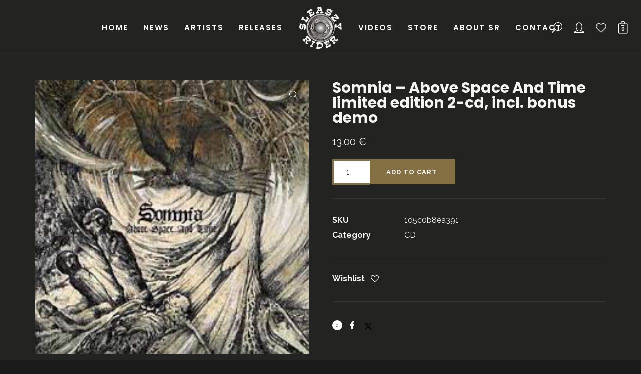

--- FILE ---
content_type: text/html; charset=UTF-8
request_url: https://sleaszyrider.com/product/somnia-above-space-and-time-limited-edition-2-cd-incl-bonus-demo/
body_size: 325587
content:
<!DOCTYPE html>
<html lang="en-US" itemscope itemtype="http://schema.org/WebPage">
<head>
	<meta charset="UTF-8">
	<meta name="viewport" content="width=device-width, initial-scale=1, shrink-to-fit=no">
	<link rel="profile" href="https://gmpg.org/xfn/11">
	<title>Somnia - Above Space And Time limited edition 2-cd, incl. bonus demo - Sleaszy Rider Records</title>

<!-- The SEO Framework by Sybre Waaijer -->
<meta name="robots" content="max-snippet:-1,max-image-preview:standard,max-video-preview:-1" />
<link rel="canonical" href="https://sleaszyrider.com/product/somnia-above-space-and-time-limited-edition-2-cd-incl-bonus-demo/" />
<meta property="og:type" content="product" />
<meta property="og:locale" content="en_US" />
<meta property="og:site_name" content="Sleaszy Rider Records" />
<meta property="og:title" content="Somnia - Above Space And Time limited edition 2-cd, incl. bonus demo" />
<meta property="og:url" content="https://sleaszyrider.com/product/somnia-above-space-and-time-limited-edition-2-cd-incl-bonus-demo/" />
<meta property="og:image" content="https://sleaszyrider.com/wp-content/uploads/2021/05/Somnia-–-Above-Space-And-Time.jpg" />
<meta property="og:image:width" content="225" />
<meta property="og:image:height" content="225" />
<meta property="article:published_time" content="2021-04-20T11:04:29+00:00" />
<meta property="article:modified_time" content="2021-04-25T09:14:42+00:00" />
<meta name="twitter:card" content="summary_large_image" />
<meta name="twitter:title" content="Somnia - Above Space And Time limited edition 2-cd, incl. bonus demo" />
<meta name="twitter:image" content="https://sleaszyrider.com/wp-content/uploads/2021/05/Somnia-–-Above-Space-And-Time.jpg" />
<meta name="google-site-verification" content="D_O1BJUMvrsiMbRzs6_0zsUKANna6To6VXUY9ZiBTV8" />
<script type="application/ld+json">{"@context":"https://schema.org","@graph":[{"@type":"WebSite","@id":"https://sleaszyrider.com/#/schema/WebSite","url":"https://sleaszyrider.com/","name":"Sleaszy Rider Records","description":"Metal Label – Greece – Romania – Europe","inLanguage":"en-US","potentialAction":{"@type":"SearchAction","target":{"@type":"EntryPoint","urlTemplate":"https://sleaszyrider.com/search/{search_term_string}/"},"query-input":"required name=search_term_string"},"publisher":{"@type":"Organization","@id":"https://sleaszyrider.com/#/schema/Organization","name":"Sleaszy Rider Records","url":"https://sleaszyrider.com/","logo":{"@type":"ImageObject","url":"https://sleaszyrider.com/wp-content/uploads/2021/04/sleaszy-rider-logo-black.png","contentUrl":"https://sleaszyrider.com/wp-content/uploads/2021/04/sleaszy-rider-logo-black.png","width":240,"height":240}}},{"@type":"WebPage","@id":"https://sleaszyrider.com/product/somnia-above-space-and-time-limited-edition-2-cd-incl-bonus-demo/","url":"https://sleaszyrider.com/product/somnia-above-space-and-time-limited-edition-2-cd-incl-bonus-demo/","name":"Somnia - Above Space And Time limited edition 2-cd, incl. bonus demo - Sleaszy Rider Records","inLanguage":"en-US","isPartOf":{"@id":"https://sleaszyrider.com/#/schema/WebSite"},"breadcrumb":{"@type":"BreadcrumbList","@id":"https://sleaszyrider.com/#/schema/BreadcrumbList","itemListElement":[{"@type":"ListItem","position":1,"item":"https://sleaszyrider.com/","name":"Sleaszy Rider Records"},{"@type":"ListItem","position":2,"item":"https://sleaszyrider.com/shop/","name":"Shop"},{"@type":"ListItem","position":3,"name":"Somnia - Above Space And Time limited edition 2-cd, incl. bonus demo"}]},"potentialAction":{"@type":"ReadAction","target":"https://sleaszyrider.com/product/somnia-above-space-and-time-limited-edition-2-cd-incl-bonus-demo/"},"datePublished":"2021-04-20T11:04:29+00:00","dateModified":"2021-04-25T09:14:42+00:00"}]}</script>
<!-- / The SEO Framework by Sybre Waaijer | 4.28ms meta | 2.62ms boot -->

<link rel='dns-prefetch' href='//www.googletagmanager.com' />
<link rel='dns-prefetch' href='//capi-automation.s3.us-east-2.amazonaws.com' />
<link rel='dns-prefetch' href='//fonts.googleapis.com' />
<link href='https://fonts.gstatic.com' crossorigin rel='preconnect' />
<link rel="alternate" title="oEmbed (JSON)" type="application/json+oembed" href="https://sleaszyrider.com/wp-json/oembed/1.0/embed?url=https%3A%2F%2Fsleaszyrider.com%2Fproduct%2Fsomnia-above-space-and-time-limited-edition-2-cd-incl-bonus-demo%2F" />
<link rel="alternate" title="oEmbed (XML)" type="text/xml+oembed" href="https://sleaszyrider.com/wp-json/oembed/1.0/embed?url=https%3A%2F%2Fsleaszyrider.com%2Fproduct%2Fsomnia-above-space-and-time-limited-edition-2-cd-incl-bonus-demo%2F&#038;format=xml" />
<link rel="preload" href="https://fonts.googleapis.com/css2?family=Oswald:ital,wght@0,400&#038;family=Playfair+Display:ital,wght@0,400&#038;family=Raleway:ital,wght@0,400;0,700&#038;family=Poppins:ital,wght@0,400;0,600;0,700;0,800;0,900&#038;family=Special+Elite&#038;family=Open+Sans&#038;display=swap" as="style" media="all" onload="this.onload=null;this.rel='stylesheet'">
<link rel="stylesheet" href="https://fonts.googleapis.com/css2?family=Oswald:ital,wght@0,400&#038;family=Playfair+Display:ital,wght@0,400&#038;family=Raleway:ital,wght@0,400;0,700&#038;family=Poppins:ital,wght@0,400;0,600;0,700;0,800;0,900&#038;family=Special+Elite&#038;family=Open+Sans&#038;display=swap" media="all">
<noscript><link rel="stylesheet" href="https://fonts.googleapis.com/css2?family=Oswald:ital,wght@0,400&#038;family=Playfair+Display:ital,wght@0,400&#038;family=Raleway:ital,wght@0,400;0,700&#038;family=Poppins:ital,wght@0,400;0,600;0,700;0,800;0,900&#038;family=Special+Elite&#038;family=Open+Sans&#038;display=swap" media="all"></noscript>
<!--[if IE]><link rel="stylesheet" href="https://fonts.googleapis.com/css2?family=Oswald:ital,wght@0,400&#038;family=Playfair+Display:ital,wght@0,400&#038;family=Raleway:ital,wght@0,400;0,700&#038;family=Poppins:ital,wght@0,400;0,600;0,700;0,800;0,900&#038;family=Special+Elite&#038;family=Open+Sans&#038;display=swap" media="all"><![endif]-->
<style id='wp-img-auto-sizes-contain-inline-css' type='text/css'>
img:is([sizes=auto i],[sizes^="auto," i]){contain-intrinsic-size:3000px 1500px}
/*# sourceURL=wp-img-auto-sizes-contain-inline-css */
</style>
<style id='wp-block-library-inline-css' type='text/css'>
:root{--wp-block-synced-color:#7a00df;--wp-block-synced-color--rgb:122,0,223;--wp-bound-block-color:var(--wp-block-synced-color);--wp-editor-canvas-background:#ddd;--wp-admin-theme-color:#007cba;--wp-admin-theme-color--rgb:0,124,186;--wp-admin-theme-color-darker-10:#006ba1;--wp-admin-theme-color-darker-10--rgb:0,107,160.5;--wp-admin-theme-color-darker-20:#005a87;--wp-admin-theme-color-darker-20--rgb:0,90,135;--wp-admin-border-width-focus:2px}@media (min-resolution:192dpi){:root{--wp-admin-border-width-focus:1.5px}}.wp-element-button{cursor:pointer}:root .has-very-light-gray-background-color{background-color:#eee}:root .has-very-dark-gray-background-color{background-color:#313131}:root .has-very-light-gray-color{color:#eee}:root .has-very-dark-gray-color{color:#313131}:root .has-vivid-green-cyan-to-vivid-cyan-blue-gradient-background{background:linear-gradient(135deg,#00d084,#0693e3)}:root .has-purple-crush-gradient-background{background:linear-gradient(135deg,#34e2e4,#4721fb 50%,#ab1dfe)}:root .has-hazy-dawn-gradient-background{background:linear-gradient(135deg,#faaca8,#dad0ec)}:root .has-subdued-olive-gradient-background{background:linear-gradient(135deg,#fafae1,#67a671)}:root .has-atomic-cream-gradient-background{background:linear-gradient(135deg,#fdd79a,#004a59)}:root .has-nightshade-gradient-background{background:linear-gradient(135deg,#330968,#31cdcf)}:root .has-midnight-gradient-background{background:linear-gradient(135deg,#020381,#2874fc)}:root{--wp--preset--font-size--normal:16px;--wp--preset--font-size--huge:42px}.has-regular-font-size{font-size:1em}.has-larger-font-size{font-size:2.625em}.has-normal-font-size{font-size:var(--wp--preset--font-size--normal)}.has-huge-font-size{font-size:var(--wp--preset--font-size--huge)}.has-text-align-center{text-align:center}.has-text-align-left{text-align:left}.has-text-align-right{text-align:right}.has-fit-text{white-space:nowrap!important}#end-resizable-editor-section{display:none}.aligncenter{clear:both}.items-justified-left{justify-content:flex-start}.items-justified-center{justify-content:center}.items-justified-right{justify-content:flex-end}.items-justified-space-between{justify-content:space-between}.screen-reader-text{border:0;clip-path:inset(50%);height:1px;margin:-1px;overflow:hidden;padding:0;position:absolute;width:1px;word-wrap:normal!important}.screen-reader-text:focus{background-color:#ddd;clip-path:none;color:#444;display:block;font-size:1em;height:auto;left:5px;line-height:normal;padding:15px 23px 14px;text-decoration:none;top:5px;width:auto;z-index:100000}html :where(.has-border-color){border-style:solid}html :where([style*=border-top-color]){border-top-style:solid}html :where([style*=border-right-color]){border-right-style:solid}html :where([style*=border-bottom-color]){border-bottom-style:solid}html :where([style*=border-left-color]){border-left-style:solid}html :where([style*=border-width]){border-style:solid}html :where([style*=border-top-width]){border-top-style:solid}html :where([style*=border-right-width]){border-right-style:solid}html :where([style*=border-bottom-width]){border-bottom-style:solid}html :where([style*=border-left-width]){border-left-style:solid}html :where(img[class*=wp-image-]){height:auto;max-width:100%}:where(figure){margin:0 0 1em}html :where(.is-position-sticky){--wp-admin--admin-bar--position-offset:var(--wp-admin--admin-bar--height,0px)}@media screen and (max-width:600px){html :where(.is-position-sticky){--wp-admin--admin-bar--position-offset:0px}}

/*# sourceURL=wp-block-library-inline-css */
</style><style id='global-styles-inline-css' type='text/css'>
:root{--wp--preset--aspect-ratio--square: 1;--wp--preset--aspect-ratio--4-3: 4/3;--wp--preset--aspect-ratio--3-4: 3/4;--wp--preset--aspect-ratio--3-2: 3/2;--wp--preset--aspect-ratio--2-3: 2/3;--wp--preset--aspect-ratio--16-9: 16/9;--wp--preset--aspect-ratio--9-16: 9/16;--wp--preset--color--black: #000000;--wp--preset--color--cyan-bluish-gray: #abb8c3;--wp--preset--color--white: #ffffff;--wp--preset--color--pale-pink: #f78da7;--wp--preset--color--vivid-red: #cf2e2e;--wp--preset--color--luminous-vivid-orange: #ff6900;--wp--preset--color--luminous-vivid-amber: #fcb900;--wp--preset--color--light-green-cyan: #7bdcb5;--wp--preset--color--vivid-green-cyan: #00d084;--wp--preset--color--pale-cyan-blue: #8ed1fc;--wp--preset--color--vivid-cyan-blue: #0693e3;--wp--preset--color--vivid-purple: #9b51e0;--wp--preset--gradient--vivid-cyan-blue-to-vivid-purple: linear-gradient(135deg,rgb(6,147,227) 0%,rgb(155,81,224) 100%);--wp--preset--gradient--light-green-cyan-to-vivid-green-cyan: linear-gradient(135deg,rgb(122,220,180) 0%,rgb(0,208,130) 100%);--wp--preset--gradient--luminous-vivid-amber-to-luminous-vivid-orange: linear-gradient(135deg,rgb(252,185,0) 0%,rgb(255,105,0) 100%);--wp--preset--gradient--luminous-vivid-orange-to-vivid-red: linear-gradient(135deg,rgb(255,105,0) 0%,rgb(207,46,46) 100%);--wp--preset--gradient--very-light-gray-to-cyan-bluish-gray: linear-gradient(135deg,rgb(238,238,238) 0%,rgb(169,184,195) 100%);--wp--preset--gradient--cool-to-warm-spectrum: linear-gradient(135deg,rgb(74,234,220) 0%,rgb(151,120,209) 20%,rgb(207,42,186) 40%,rgb(238,44,130) 60%,rgb(251,105,98) 80%,rgb(254,248,76) 100%);--wp--preset--gradient--blush-light-purple: linear-gradient(135deg,rgb(255,206,236) 0%,rgb(152,150,240) 100%);--wp--preset--gradient--blush-bordeaux: linear-gradient(135deg,rgb(254,205,165) 0%,rgb(254,45,45) 50%,rgb(107,0,62) 100%);--wp--preset--gradient--luminous-dusk: linear-gradient(135deg,rgb(255,203,112) 0%,rgb(199,81,192) 50%,rgb(65,88,208) 100%);--wp--preset--gradient--pale-ocean: linear-gradient(135deg,rgb(255,245,203) 0%,rgb(182,227,212) 50%,rgb(51,167,181) 100%);--wp--preset--gradient--electric-grass: linear-gradient(135deg,rgb(202,248,128) 0%,rgb(113,206,126) 100%);--wp--preset--gradient--midnight: linear-gradient(135deg,rgb(2,3,129) 0%,rgb(40,116,252) 100%);--wp--preset--font-size--small: 13px;--wp--preset--font-size--medium: 20px;--wp--preset--font-size--large: 36px;--wp--preset--font-size--x-large: 42px;--wp--preset--spacing--20: 0.44rem;--wp--preset--spacing--30: 0.67rem;--wp--preset--spacing--40: 1rem;--wp--preset--spacing--50: 1.5rem;--wp--preset--spacing--60: 2.25rem;--wp--preset--spacing--70: 3.38rem;--wp--preset--spacing--80: 5.06rem;--wp--preset--shadow--natural: 6px 6px 9px rgba(0, 0, 0, 0.2);--wp--preset--shadow--deep: 12px 12px 50px rgba(0, 0, 0, 0.4);--wp--preset--shadow--sharp: 6px 6px 0px rgba(0, 0, 0, 0.2);--wp--preset--shadow--outlined: 6px 6px 0px -3px rgb(255, 255, 255), 6px 6px rgb(0, 0, 0);--wp--preset--shadow--crisp: 6px 6px 0px rgb(0, 0, 0);}:where(.is-layout-flex){gap: 0.5em;}:where(.is-layout-grid){gap: 0.5em;}body .is-layout-flex{display: flex;}.is-layout-flex{flex-wrap: wrap;align-items: center;}.is-layout-flex > :is(*, div){margin: 0;}body .is-layout-grid{display: grid;}.is-layout-grid > :is(*, div){margin: 0;}:where(.wp-block-columns.is-layout-flex){gap: 2em;}:where(.wp-block-columns.is-layout-grid){gap: 2em;}:where(.wp-block-post-template.is-layout-flex){gap: 1.25em;}:where(.wp-block-post-template.is-layout-grid){gap: 1.25em;}.has-black-color{color: var(--wp--preset--color--black) !important;}.has-cyan-bluish-gray-color{color: var(--wp--preset--color--cyan-bluish-gray) !important;}.has-white-color{color: var(--wp--preset--color--white) !important;}.has-pale-pink-color{color: var(--wp--preset--color--pale-pink) !important;}.has-vivid-red-color{color: var(--wp--preset--color--vivid-red) !important;}.has-luminous-vivid-orange-color{color: var(--wp--preset--color--luminous-vivid-orange) !important;}.has-luminous-vivid-amber-color{color: var(--wp--preset--color--luminous-vivid-amber) !important;}.has-light-green-cyan-color{color: var(--wp--preset--color--light-green-cyan) !important;}.has-vivid-green-cyan-color{color: var(--wp--preset--color--vivid-green-cyan) !important;}.has-pale-cyan-blue-color{color: var(--wp--preset--color--pale-cyan-blue) !important;}.has-vivid-cyan-blue-color{color: var(--wp--preset--color--vivid-cyan-blue) !important;}.has-vivid-purple-color{color: var(--wp--preset--color--vivid-purple) !important;}.has-black-background-color{background-color: var(--wp--preset--color--black) !important;}.has-cyan-bluish-gray-background-color{background-color: var(--wp--preset--color--cyan-bluish-gray) !important;}.has-white-background-color{background-color: var(--wp--preset--color--white) !important;}.has-pale-pink-background-color{background-color: var(--wp--preset--color--pale-pink) !important;}.has-vivid-red-background-color{background-color: var(--wp--preset--color--vivid-red) !important;}.has-luminous-vivid-orange-background-color{background-color: var(--wp--preset--color--luminous-vivid-orange) !important;}.has-luminous-vivid-amber-background-color{background-color: var(--wp--preset--color--luminous-vivid-amber) !important;}.has-light-green-cyan-background-color{background-color: var(--wp--preset--color--light-green-cyan) !important;}.has-vivid-green-cyan-background-color{background-color: var(--wp--preset--color--vivid-green-cyan) !important;}.has-pale-cyan-blue-background-color{background-color: var(--wp--preset--color--pale-cyan-blue) !important;}.has-vivid-cyan-blue-background-color{background-color: var(--wp--preset--color--vivid-cyan-blue) !important;}.has-vivid-purple-background-color{background-color: var(--wp--preset--color--vivid-purple) !important;}.has-black-border-color{border-color: var(--wp--preset--color--black) !important;}.has-cyan-bluish-gray-border-color{border-color: var(--wp--preset--color--cyan-bluish-gray) !important;}.has-white-border-color{border-color: var(--wp--preset--color--white) !important;}.has-pale-pink-border-color{border-color: var(--wp--preset--color--pale-pink) !important;}.has-vivid-red-border-color{border-color: var(--wp--preset--color--vivid-red) !important;}.has-luminous-vivid-orange-border-color{border-color: var(--wp--preset--color--luminous-vivid-orange) !important;}.has-luminous-vivid-amber-border-color{border-color: var(--wp--preset--color--luminous-vivid-amber) !important;}.has-light-green-cyan-border-color{border-color: var(--wp--preset--color--light-green-cyan) !important;}.has-vivid-green-cyan-border-color{border-color: var(--wp--preset--color--vivid-green-cyan) !important;}.has-pale-cyan-blue-border-color{border-color: var(--wp--preset--color--pale-cyan-blue) !important;}.has-vivid-cyan-blue-border-color{border-color: var(--wp--preset--color--vivid-cyan-blue) !important;}.has-vivid-purple-border-color{border-color: var(--wp--preset--color--vivid-purple) !important;}.has-vivid-cyan-blue-to-vivid-purple-gradient-background{background: var(--wp--preset--gradient--vivid-cyan-blue-to-vivid-purple) !important;}.has-light-green-cyan-to-vivid-green-cyan-gradient-background{background: var(--wp--preset--gradient--light-green-cyan-to-vivid-green-cyan) !important;}.has-luminous-vivid-amber-to-luminous-vivid-orange-gradient-background{background: var(--wp--preset--gradient--luminous-vivid-amber-to-luminous-vivid-orange) !important;}.has-luminous-vivid-orange-to-vivid-red-gradient-background{background: var(--wp--preset--gradient--luminous-vivid-orange-to-vivid-red) !important;}.has-very-light-gray-to-cyan-bluish-gray-gradient-background{background: var(--wp--preset--gradient--very-light-gray-to-cyan-bluish-gray) !important;}.has-cool-to-warm-spectrum-gradient-background{background: var(--wp--preset--gradient--cool-to-warm-spectrum) !important;}.has-blush-light-purple-gradient-background{background: var(--wp--preset--gradient--blush-light-purple) !important;}.has-blush-bordeaux-gradient-background{background: var(--wp--preset--gradient--blush-bordeaux) !important;}.has-luminous-dusk-gradient-background{background: var(--wp--preset--gradient--luminous-dusk) !important;}.has-pale-ocean-gradient-background{background: var(--wp--preset--gradient--pale-ocean) !important;}.has-electric-grass-gradient-background{background: var(--wp--preset--gradient--electric-grass) !important;}.has-midnight-gradient-background{background: var(--wp--preset--gradient--midnight) !important;}.has-small-font-size{font-size: var(--wp--preset--font-size--small) !important;}.has-medium-font-size{font-size: var(--wp--preset--font-size--medium) !important;}.has-large-font-size{font-size: var(--wp--preset--font-size--large) !important;}.has-x-large-font-size{font-size: var(--wp--preset--font-size--x-large) !important;}
/*# sourceURL=global-styles-inline-css */
</style>

<style id='classic-theme-styles-inline-css' type='text/css'>
/*! This file is auto-generated */
.wp-block-button__link{color:#fff;background-color:#32373c;border-radius:9999px;box-shadow:none;text-decoration:none;padding:calc(.667em + 2px) calc(1.333em + 2px);font-size:1.125em}.wp-block-file__button{background:#32373c;color:#fff;text-decoration:none}
/*# sourceURL=/wp-includes/css/classic-themes.min.css */
</style>
<style id='woocommerce-inline-inline-css' type='text/css'>
.woocommerce form .form-row .required { visibility: visible; }
/*# sourceURL=woocommerce-inline-inline-css */
</style>
<link rel='stylesheet' id='wpo_min-header-0-css' href='https://sleaszyrider.com/wp-content/cache/wpo-minify/1768419039/assets/wpo-minify-header-ef80fc64.min.css' type='text/css' media='all' />
<script type="text/javascript" id="woocommerce-google-analytics-integration-gtag-js-after">
/* <![CDATA[ */
/* Google Analytics for WooCommerce (gtag.js) */
					window.dataLayer = window.dataLayer || [];
					function gtag(){dataLayer.push(arguments);}
					// Set up default consent state.
					for ( const mode of [{"analytics_storage":"denied","ad_storage":"denied","ad_user_data":"denied","ad_personalization":"denied","region":["AT","BE","BG","HR","CY","CZ","DK","EE","FI","FR","DE","GR","HU","IS","IE","IT","LV","LI","LT","LU","MT","NL","NO","PL","PT","RO","SK","SI","ES","SE","GB","CH"]}] || [] ) {
						gtag( "consent", "default", { "wait_for_update": 500, ...mode } );
					}
					gtag("js", new Date());
					gtag("set", "developer_id.dOGY3NW", true);
					gtag("config", "G-Q5KDRVSW74", {"track_404":true,"allow_google_signals":false,"logged_in":false,"linker":{"domains":[],"allow_incoming":false},"custom_map":{"dimension1":"logged_in"}});
//# sourceURL=woocommerce-google-analytics-integration-gtag-js-after
/* ]]> */
</script>
<script type="text/javascript" id="wpo_min-header-1-js-extra">
/* <![CDATA[ */
var cartbounty_ei = {"hours":"1","product_count":"0","is_user_logged_in":"","recaptcha_enabled":"","recaptcha_site_key":"","mobile_exit_intent_enabled":"","phone_validation":"^[+0-9\\s]\\s?\\d[0-9\\s-.]{6,30}$","language":"en_US","ajaxurl":"https://sleaszyrider.com/wp-admin/admin-ajax.php"};
//# sourceURL=wpo_min-header-1-js-extra
/* ]]> */
</script>
<script type="text/javascript" src="https://sleaszyrider.com/wp-content/cache/wpo-minify/1768419039/assets/wpo-minify-header-be591d69.min.js" id="wpo_min-header-1-js"></script>
<script type="text/javascript" id="wpo_min-header-2-js-extra">
/* <![CDATA[ */
var wc_add_to_cart_params = {"ajax_url":"/wp-admin/admin-ajax.php","wc_ajax_url":"/?wc-ajax=%%endpoint%%","i18n_view_cart":"View cart","cart_url":"https://sleaszyrider.com/cart/","is_cart":"","cart_redirect_after_add":"no"};
var wc_single_product_params = {"i18n_required_rating_text":"Please select a rating","i18n_rating_options":["1 of 5 stars","2 of 5 stars","3 of 5 stars","4 of 5 stars","5 of 5 stars"],"i18n_product_gallery_trigger_text":"View full-screen image gallery","review_rating_required":"yes","flexslider":{"rtl":false,"animation":"fade","smoothHeight":false,"directionNav":true,"controlNav":"thumbnails","slideshow":false,"animationSpeed":500,"animationLoop":false,"allowOneSlide":false},"zoom_enabled":"1","zoom_options":[],"photoswipe_enabled":"1","photoswipe_options":{"shareEl":false,"closeOnScroll":false,"history":false,"hideAnimationDuration":0,"showAnimationDuration":0},"flexslider_enabled":"1"};
var woocommerce_params = {"ajax_url":"/wp-admin/admin-ajax.php","wc_ajax_url":"/?wc-ajax=%%endpoint%%","i18n_password_show":"Show password","i18n_password_hide":"Hide password"};
//# sourceURL=wpo_min-header-2-js-extra
/* ]]> */
</script>
<script type="text/javascript" src="https://sleaszyrider.com/wp-content/cache/wpo-minify/1768419039/assets/wpo-minify-header-1bd96c0c.min.js" id="wpo_min-header-2-js" defer="defer" data-wp-strategy="defer"></script>
<script type="text/javascript" id="wpo_min-header-3-js-extra">
/* <![CDATA[ */
var wc_add_to_cart_params = {"ajax_url":"/wp-admin/admin-ajax.php","wc_ajax_url":"/?wc-ajax=%%endpoint%%","i18n_view_cart":"View cart","cart_url":"https://sleaszyrider.com/cart/","is_cart":"","cart_redirect_after_add":"no"};
//# sourceURL=wpo_min-header-3-js-extra
/* ]]> */
</script>
<script type="text/javascript" src="https://sleaszyrider.com/wp-content/cache/wpo-minify/1768419039/assets/wpo-minify-header-42711cbd.min.js" id="wpo_min-header-3-js"></script>
<script></script><link rel="https://api.w.org/" href="https://sleaszyrider.com/wp-json/" /><link rel="alternate" title="JSON" type="application/json" href="https://sleaszyrider.com/wp-json/wp/v2/product/3843" />	<noscript><style>.woocommerce-product-gallery{ opacity: 1 !important; }</style></noscript>
	<style type="text/css">.recentcomments a{display:inline !important;padding:0 !important;margin:0 !important;}</style>			<script  type="text/javascript">
				!function(f,b,e,v,n,t,s){if(f.fbq)return;n=f.fbq=function(){n.callMethod?
					n.callMethod.apply(n,arguments):n.queue.push(arguments)};if(!f._fbq)f._fbq=n;
					n.push=n;n.loaded=!0;n.version='2.0';n.queue=[];t=b.createElement(e);t.async=!0;
					t.src=v;s=b.getElementsByTagName(e)[0];s.parentNode.insertBefore(t,s)}(window,
					document,'script','https://connect.facebook.net/en_US/fbevents.js');
			</script>
			<!-- WooCommerce Facebook Integration Begin -->
			<script  type="text/javascript">

				fbq('init', '818325318782537', {}, {
    "agent": "woocommerce_0-10.4.3-3.5.15"
});

				document.addEventListener( 'DOMContentLoaded', function() {
					// Insert placeholder for events injected when a product is added to the cart through AJAX.
					document.body.insertAdjacentHTML( 'beforeend', '<div class=\"wc-facebook-pixel-event-placeholder\"></div>' );
				}, false );

			</script>
			<!-- WooCommerce Facebook Integration End -->
			<meta name="generator" content="Powered by WPBakery Page Builder - drag and drop page builder for WordPress."/>
<meta name="generator" content="Powered by Slider Revolution 6.7.38 - responsive, Mobile-Friendly Slider Plugin for WordPress with comfortable drag and drop interface." />
<link rel="icon" href="https://sleaszyrider.com/wp-content/uploads/2021/04/sleaszy-rider-logo-black-100x100.png" sizes="32x32" />
<link rel="icon" href="https://sleaszyrider.com/wp-content/uploads/2021/04/sleaszy-rider-logo-black-300x300.png" sizes="192x192" />
<link rel="apple-touch-icon" href="https://sleaszyrider.com/wp-content/uploads/2021/04/sleaszy-rider-logo-black-300x300.png" />
<meta name="msapplication-TileImage" content="https://sleaszyrider.com/wp-content/uploads/2021/04/sleaszy-rider-logo-black-300x300.png" />
<script>function setREVStartSize(e){
			//window.requestAnimationFrame(function() {
				window.RSIW = window.RSIW===undefined ? window.innerWidth : window.RSIW;
				window.RSIH = window.RSIH===undefined ? window.innerHeight : window.RSIH;
				try {
					var pw = document.getElementById(e.c).parentNode.offsetWidth,
						newh;
					pw = pw===0 || isNaN(pw) || (e.l=="fullwidth" || e.layout=="fullwidth") ? window.RSIW : pw;
					e.tabw = e.tabw===undefined ? 0 : parseInt(e.tabw);
					e.thumbw = e.thumbw===undefined ? 0 : parseInt(e.thumbw);
					e.tabh = e.tabh===undefined ? 0 : parseInt(e.tabh);
					e.thumbh = e.thumbh===undefined ? 0 : parseInt(e.thumbh);
					e.tabhide = e.tabhide===undefined ? 0 : parseInt(e.tabhide);
					e.thumbhide = e.thumbhide===undefined ? 0 : parseInt(e.thumbhide);
					e.mh = e.mh===undefined || e.mh=="" || e.mh==="auto" ? 0 : parseInt(e.mh,0);
					if(e.layout==="fullscreen" || e.l==="fullscreen")
						newh = Math.max(e.mh,window.RSIH);
					else{
						e.gw = Array.isArray(e.gw) ? e.gw : [e.gw];
						for (var i in e.rl) if (e.gw[i]===undefined || e.gw[i]===0) e.gw[i] = e.gw[i-1];
						e.gh = e.el===undefined || e.el==="" || (Array.isArray(e.el) && e.el.length==0)? e.gh : e.el;
						e.gh = Array.isArray(e.gh) ? e.gh : [e.gh];
						for (var i in e.rl) if (e.gh[i]===undefined || e.gh[i]===0) e.gh[i] = e.gh[i-1];
											
						var nl = new Array(e.rl.length),
							ix = 0,
							sl;
						e.tabw = e.tabhide>=pw ? 0 : e.tabw;
						e.thumbw = e.thumbhide>=pw ? 0 : e.thumbw;
						e.tabh = e.tabhide>=pw ? 0 : e.tabh;
						e.thumbh = e.thumbhide>=pw ? 0 : e.thumbh;
						for (var i in e.rl) nl[i] = e.rl[i]<window.RSIW ? 0 : e.rl[i];
						sl = nl[0];
						for (var i in nl) if (sl>nl[i] && nl[i]>0) { sl = nl[i]; ix=i;}
						var m = pw>(e.gw[ix]+e.tabw+e.thumbw) ? 1 : (pw-(e.tabw+e.thumbw)) / (e.gw[ix]);
						newh =  (e.gh[ix] * m) + (e.tabh + e.thumbh);
					}
					var el = document.getElementById(e.c);
					if (el!==null && el) el.style.height = newh+"px";
					el = document.getElementById(e.c+"_wrapper");
					if (el!==null && el) {
						el.style.height = newh+"px";
						el.style.display = "block";
					}
				} catch(e){
					console.log("Failure at Presize of Slider:" + e)
				}
			//});
		  };</script>
	<!-- nwb -->
	<!-- Global site tag (gtag.js) - Google Analytics -->
<script async src="https://www.googletagmanager.com/gtag/js?id=G-Q5KDRVSW74"></script>
<script>
  window.dataLayer = window.dataLayer || [];
  function gtag(){dataLayer.push(arguments);}
  gtag('js', new Date());

  gtag('config', 'G-Q5KDRVSW74');
</script>
			<style type="text/css" id="wp-custom-css">
			.wolf-core-row {
	padding-top: 0 !important;
}		</style>
		<noscript><style> .wpb_animate_when_almost_visible { opacity: 1; }</style></noscript><link rel='stylesheet' id='wpo_min-footer-0-css' href='https://sleaszyrider.com/wp-content/cache/wpo-minify/1768419039/assets/wpo-minify-footer-dfe42324.min.css' type='text/css' media='all' />
</head>
<body data-rsssl=1 class="wp-singular product-template-default single single-product postid-3843 wp-theme-phase wp-child-theme-phase-child theme-phase phase woocommerce woocommerce-page woocommerce-no-js wolf not-edge loading-animation-type-none site-layout-wide button-style-square global-skin-dark_green skin-dark_green wvc wolf-core-no menu-layout-centered-logo menu-style-solid menu-skin-dark menu-width-boxed mega-menu-width-fullwidth menu-hover-style-phase menu-sticky-soft submenu-bg-dark accent-color-dark menu-items-visibility- lateral-menu-has-bg no-hero hero-font-light body-font-raleway heading-font-poppins menu-font-poppins submenu-font-default transition-animation-type-none has-both-logo-tone logo-visibility-always has-wvc single-product-layout-standard hero-layout-small post-is-title-text post-is-hero footer-type-standard footer-skin-dark footer-widgets-layout-4-cols footer-layout-boxed bottom-bar-layout-centered bottom-bar-visible no-404-plugin desktop desktop-screen wolf-events wolf-playlist-manager wpb-js-composer js-comp-ver-8.7.2 vc_responsive" data-hero-font-tone="light" data-post-id="3843" >
	<div id="top"></div>
		<div id="loading-overlay" class="loading-overlay">
			</div><!-- #loading-overlay.loading-overlay -->
		<a href="#top" id="back-to-top" class="back-to-top">
	Back to the top	</a>
	<div class="site-container">
	<div id="page" class="hfeed site">
		<div id="page-content">
		<header id="masthead" class="site-header clearfix" itemscope itemtype="http://schema.org/WPHeader">

			<p class="site-name" itemprop="headline">Sleaszy Rider Records</p><!-- .site-name -->
			<p class="site-description" itemprop="description">Metal Label &#8211; Greece &#8211; Romania &#8211; Europe</p><!-- .site-description -->

			<div id="header-content">
									<div id="desktop-navigation" class="clearfix">
		<div id="nav-bar" class="nav-bar" data-menu-layout="centered-logo">
	<div class="flex-wrap">
				<nav class="menu-container" itemscope="itemscope"  itemtype="https://schema.org/SiteNavigationElement">
			<div class="menu-primary-container"><ul id="site-navigation-primary-desktop" class="nav-menu nav-menu-desktop"><li id="menu-item-47" class="menu-item menu-item-type-post_type menu-item-object-page menu-item-home menu-item-47 menu-item-47 menu-item-icon-before mega-menu-4-cols"><a href="https://sleaszyrider.com/" class="menu-link" itemprop="url"><span class="menu-item-inner"><span class="menu-item-text-container" itemprop="name">Home</span></span></a></li>
<li id="menu-item-48" class="menu-item menu-item-type-post_type menu-item-object-page current_page_parent menu-item-48 menu-item-48 menu-item-icon-before mega-menu-4-cols"><a href="https://sleaszyrider.com/news/" class="menu-link" itemprop="url"><span class="menu-item-inner"><span class="menu-item-text-container" itemprop="name">News</span></span></a></li>
<li id="menu-item-5541" class="menu-item menu-item-type-taxonomy menu-item-object-artists_status menu-item-has-children menu-parent-item menu-item-5541 menu-item-5541 menu-item-icon-before mega-menu-4-cols"><a href="https://sleaszyrider.com/sr-artists/current/" class="menu-link" itemprop="url"><span class="menu-item-inner"><span class="menu-item-text-container" itemprop="name">Artists</span></span></a>
<ul class="sub-menu">
	<li id="menu-item-5542" class="menu-item menu-item-type-taxonomy menu-item-object-artists_status menu-item-5542 menu-item-5542 menu-item-icon-before mega-menu-4-cols"><a href="https://sleaszyrider.com/sr-artists/former/" class="menu-link" itemprop="url"><span class="menu-item-inner"><span class="menu-item-text-container" itemprop="name">Catalogue Artists</span></span></a></li>
</ul>
</li>
<li id="menu-item-51" class="menu-item menu-item-type-post_type menu-item-object-page menu-item-51 menu-item-51 menu-item-icon-before mega-menu-4-cols"><a href="https://sleaszyrider.com/releases/" class="menu-link" itemprop="url"><span class="menu-item-inner"><span class="menu-item-text-container" itemprop="name">Releases</span></span></a></li>
<li id="menu-item-4889" class="menu-item menu-item-type-post_type menu-item-object-page menu-item-4889 menu-item-4889 menu-item-icon-before mega-menu-4-cols"><a href="https://sleaszyrider.com/videos-feed/" class="menu-link" itemprop="url"><span class="menu-item-inner"><span class="menu-item-text-container" itemprop="name">Videos</span></span></a></li>
<li id="menu-item-52" class="menu-item menu-item-type-post_type menu-item-object-page menu-item-52 menu-item-52 menu-item-icon-before mega-menu-4-cols"><a href="https://sleaszyrider.com/shop/" class="menu-link" itemprop="url"><span class="menu-item-inner"><span class="menu-item-text-container" itemprop="name">Store</span></span></a></li>
<li id="menu-item-61" class="menu-item menu-item-type-post_type menu-item-object-page menu-item-61 menu-item-61 menu-item-icon-before mega-menu-4-cols"><a href="https://sleaszyrider.com/about-sleaszy-rider-records/" class="menu-link" itemprop="url"><span class="menu-item-inner"><span class="menu-item-text-container" itemprop="name">About SR</span></span></a></li>
<li id="menu-item-57" class="menu-item menu-item-type-post_type menu-item-object-page menu-item-57 menu-item-57 menu-item-icon-before mega-menu-4-cols"><a href="https://sleaszyrider.com/contact/" class="menu-link" itemprop="url"><span class="menu-item-inner"><span class="menu-item-text-container" itemprop="name">Contact</span></span></a></li>
</ul></div><!-- This menu is cached by Docket Cache -->
		</nav><!-- .menu-container -->
		<div class="cta-container">							<div class="search-container cta-item">
								<span title="Search" class="search-item-icon toggle-search"></span>
						</div><!-- .search-container -->
										<div class="account-container cta-item">
								<a class="account-item-icon account-item-icon-user-not-logged-in" href="https://sleaszyrider.com/my-account/" title="Sign In or Register">
			</a>
						</div><!-- .cart-container -->
										<div class="wishlist-container cta-item">
								<a href="https://sleaszyrider.com/wishlist/" title="My Wishlist" class="wishlist-item-icon"></a>
						</div><!-- .cart-container -->
										<div class="cart-container cta-item">
								<a href="https://sleaszyrider.com/cart/" title="Cart" class="cart-item-icon toggle-cart">
				<span class="cart-icon-product-count">0</span>
			</a>
				<div class="cart-panel">
			<ul class="cart-item-list">
									<li class="cart-panel-no-product">No product in cart yet.</li>
							</ul><!-- .cart-item-list -->
		</div><!-- .cart-panel -->
						</div><!-- .cart-container -->
			
	</div><!-- .cta-container -->
			</div><!-- .flex-wrap -->
</div><!-- #navbar-container -->
			<div class="nav-search-form search-type-shop">
				<div class="nav-search-form-container live-search-form">
					
<form role="search" method="get" class="woocommerce-product-search" action="https://sleaszyrider.com/">
	<input type="search" class="search-field" placeholder="Search Products&hellip;" value="" name="s" title="Search for:" />
			<input type="submit" class="search-submit" value="Search" />
			<input type="hidden" name="post_type" value="product" />
</form>
					<span id="nav-search-loader-desktop" class="fa search-form-loader fa-circle-o-notch fa-spin"></span>
					<span id="nav-search-close-desktop" class="toggle-search fa lnr-cross"></span>
				</div><!-- .nav-search-form-container -->
			</div><!-- .nav-search-form -->
				</div><!-- #desktop-navigation -->

	<div id="mobile-navigation">
		<div id="mobile-bar" class="nav-bar">
	<div class="flex-mobile-wrap">
		<div class="logo-container">
			<div class="logo"><a href="https://sleaszyrider.com/" rel="home" class="logo-link"><img src="https://sleaszyrider.com/wp-content/uploads/2021/04/sleaszy-rider-logo-1.png" alt="logo-light" class="logo-img logo-light"/><img src="https://sleaszyrider.com/wp-content/uploads/2021/04/sleaszy-rider-logo-black-1.png" alt="logo-dark" class="logo-img logo-dark"/></a>
			</div><!-- .logo -->		</div><!-- .logo-container -->
		<div class="cta-container">				<div class="account-container cta-item">
								<a class="account-item-icon account-item-icon-user-not-logged-in" href="https://sleaszyrider.com/my-account/" title="Sign In or Register">
			</a>
						</div><!-- .cart-container -->
								<div class="cart-container cta-item">
								<a href="https://sleaszyrider.com/cart/" title="Cart" class="cart-item-icon toggle-cart">
				<span class="cart-icon-product-count">0</span>
			</a>
						</div><!-- .cart-container -->
					</div><!-- .cta-container -->
		<div class="hamburger-container">
				<a class="hamburger-icon toggle-mobile-menu" href="#" title="Menu">
		<span class="line line-1"></span>
		<span class="line line-2"></span>
		<span class="line line-3"></span>
	</a>
			</div><!-- .hamburger-container -->
	</div><!-- .flex-wrap -->
</div><!-- #navbar-container -->
<div id="mobile-menu-panel">
	<div id="mobile-menu-panel-inner">
		<nav class="menu-container" itemscope="itemscope"  itemtype="https://schema.org/SiteNavigationElement">
			<div id="mobile-menu-container"><div class="menu-mobile-container"><ul id="site-navigation-mobile-mobile" class="nav-menu nav-menu-mobile"><li id="menu-item-5561" class="menu-item menu-item-type-post_type menu-item-object-page menu-item-home menu-item-5561"><a href="https://sleaszyrider.com/"><span class="menu-item-inner"><span class="menu-item-text-container" itemprop="name">Home</span></span></a></li>
<li id="menu-item-5562" class="menu-item menu-item-type-post_type menu-item-object-page menu-item-5562"><a href="https://sleaszyrider.com/news/"><span class="menu-item-inner"><span class="menu-item-text-container" itemprop="name">News</span></span></a></li>
<li id="menu-item-5568" class="menu-item menu-item-type-custom menu-item-object-custom menu-item-has-children menu-parent-item menu-item-5568"><a href="#"><span class="menu-item-inner"><span class="menu-item-text-container" itemprop="name">Artists</span></span></a>
<ul class="sub-menu">
	<li id="menu-item-5569" class="menu-item menu-item-type-taxonomy menu-item-object-artists_status menu-item-5569"><a href="https://sleaszyrider.com/sr-artists/current/"><span class="menu-item-inner"><span class="menu-item-text-container" itemprop="name">Current Roster</span></span></a></li>
	<li id="menu-item-5570" class="menu-item menu-item-type-taxonomy menu-item-object-artists_status menu-item-5570"><a href="https://sleaszyrider.com/sr-artists/former/"><span class="menu-item-inner"><span class="menu-item-text-container" itemprop="name">Catalogue Artists</span></span></a></li>
</ul>
</li>
<li id="menu-item-5567" class="menu-item menu-item-type-post_type menu-item-object-page menu-item-5567"><a href="https://sleaszyrider.com/releases/"><span class="menu-item-inner"><span class="menu-item-text-container" itemprop="name">Releases</span></span></a></li>
<li id="menu-item-5566" class="menu-item menu-item-type-post_type menu-item-object-page menu-item-5566"><a href="https://sleaszyrider.com/videos-feed/"><span class="menu-item-inner"><span class="menu-item-text-container" itemprop="name">Videos</span></span></a></li>
<li id="menu-item-5564" class="menu-item menu-item-type-post_type menu-item-object-page menu-item-5564"><a href="https://sleaszyrider.com/shop/"><span class="menu-item-inner"><span class="menu-item-text-container" itemprop="name">Store</span></span></a></li>
<li id="menu-item-5563" class="menu-item menu-item-type-post_type menu-item-object-page menu-item-5563"><a href="https://sleaszyrider.com/about-sleaszy-rider-records/"><span class="menu-item-inner"><span class="menu-item-text-container" itemprop="name">About SR</span></span></a></li>
<li id="menu-item-5565" class="menu-item menu-item-type-post_type menu-item-object-page menu-item-5565"><a href="https://sleaszyrider.com/contact/"><span class="menu-item-inner"><span class="menu-item-text-container" itemprop="name">Contact</span></span></a></li>
<li class="menu-item mobile-account-menu-item"></li><li class="menu-item mobile-cart-menu-item"></li></ul></div><!-- This menu is cached by Docket Cache -->
</div>			<div class="cta-container">
								<div class="account-container cta-item">
								<a class="account-item-icon account-item-icon-user-not-logged-in" href="https://sleaszyrider.com/my-account/" title="Sign In or Register">
			</a>
						</div><!-- .cart-container -->
								<div class="cart-container cta-item">
								<a href="https://sleaszyrider.com/cart/" title="Cart" class="cart-item-icon toggle-cart">
				<span class="cart-icon-product-count">0</span>
			</a>
						</div><!-- .cart-container -->
								</div><!-- .cta-container -->
		</nav><!-- .menu-container -->
	</div><!-- .mobile-menu-panel-inner -->
</div><!-- #mobile-menu-panel -->
			<div class="nav-search-form search-type-shop">
				<div class="nav-search-form-container live-search-form">
					
<form role="search" method="get" class="woocommerce-product-search" action="https://sleaszyrider.com/">
	<input type="search" class="search-field" placeholder="Search Products&hellip;" value="" name="s" title="Search for:" />
			<input type="submit" class="search-submit" value="Search" />
			<input type="hidden" name="post_type" value="product" />
</form>
					<span id="nav-search-loader-mobile" class="fa search-form-loader fa-circle-o-notch fa-spin"></span>
					<span id="nav-search-close-mobile" class="toggle-search fa lnr-cross"></span>
				</div><!-- .nav-search-form-container -->
			</div><!-- .nav-search-form -->
				</div><!-- #mobile-navigation -->
				</div><!-- #header-content -->

		</header><!-- #masthead -->

		<div id="main" class="site-main clearfix">
				<div id="panel-closer-overlay" class="panel-closer-overlay toggle-side-panel"></div>
				<div class="site-content">
												<div class="content-inner section wvc-row wolf-core-row">
					<div class="content-wrapper">

	<div id="primary" class="content-area"><main id="main" class="site-main" role="main"><nav class="woocommerce-breadcrumb" aria-label="Breadcrumb"><a href="https://sleaszyrider.com">Home</a>&nbsp;&#47;&nbsp;<a href="https://sleaszyrider.com/product-category/cd/">CD</a>&nbsp;&#47;&nbsp;Somnia &#8211; Above Space And Time  limited edition 2-cd, incl. bonus demo</nav>
					
			
<div class="woocommerce-notices-wrapper"></div>
<div id="product-3843" class="entry-single entry-single-product post-3843 product type-product status-publish has-post-thumbnail product_cat-cd product_shipping_class-cd entry clearfix first instock purchasable product-type-simple">

	<section class="product-content clearfix">

		<div class="woocommerce-product-gallery woocommerce-product-gallery--columns-4 images woocommerce-single-product-images-slider flexslider" data-columns="4" style="opacity: 0; transition: opacity .25s ease-in-out;">
		<figure class="woocommerce-product-gallery__wrapper">
		<div data-thumb="https://sleaszyrider.com/wp-content/uploads/2021/05/Somnia-–-Above-Space-And-Time-100x100.jpg" data-thumb-alt="Somnia - Above Space And Time  limited edition 2-cd, incl. bonus demo" data-thumb-srcset="https://sleaszyrider.com/wp-content/uploads/2021/05/Somnia-–-Above-Space-And-Time-100x100.jpg 100w, https://sleaszyrider.com/wp-content/uploads/2021/05/Somnia-–-Above-Space-And-Time-150x150.jpg 150w, https://sleaszyrider.com/wp-content/uploads/2021/05/Somnia-–-Above-Space-And-Time-400x400.jpg 400w, https://sleaszyrider.com/wp-content/uploads/2021/05/Somnia-–-Above-Space-And-Time-960x960.jpg 960w, https://sleaszyrider.com/wp-content/uploads/2021/05/Somnia-–-Above-Space-And-Time-300x300.jpg 300w, https://sleaszyrider.com/wp-content/uploads/2021/05/Somnia-–-Above-Space-And-Time.jpg 225w"  data-thumb-sizes="(max-width: 100px) 100vw, 100px" class="woocommerce-product-gallery__image"><a href="https://sleaszyrider.com/wp-content/uploads/2021/05/Somnia-–-Above-Space-And-Time.jpg"><img width="225" height="225" src="https://sleaszyrider.com/wp-content/uploads/2021/05/Somnia-–-Above-Space-And-Time.jpg" class="wp-post-image" alt="Somnia - Above Space And Time  limited edition 2-cd, incl. bonus demo" data-caption="" data-src="https://sleaszyrider.com/wp-content/uploads/2021/05/Somnia-–-Above-Space-And-Time.jpg" data-large_image="https://sleaszyrider.com/wp-content/uploads/2021/05/Somnia-–-Above-Space-And-Time.jpg" data-large_image_width="225" data-large_image_height="225" decoding="async" fetchpriority="high" srcset="https://sleaszyrider.com/wp-content/uploads/2021/05/Somnia-–-Above-Space-And-Time.jpg 225w, https://sleaszyrider.com/wp-content/uploads/2021/05/Somnia-–-Above-Space-And-Time-150x150.jpg 150w, https://sleaszyrider.com/wp-content/uploads/2021/05/Somnia-–-Above-Space-And-Time-400x400.jpg 400w, https://sleaszyrider.com/wp-content/uploads/2021/05/Somnia-–-Above-Space-And-Time-960x960.jpg 960w, https://sleaszyrider.com/wp-content/uploads/2021/05/Somnia-–-Above-Space-And-Time-300x300.jpg 300w, https://sleaszyrider.com/wp-content/uploads/2021/05/Somnia-–-Above-Space-And-Time-100x100.jpg 100w" sizes="(max-width: 225px) 100vw, 225px" /></a></div>	</figure>
</div>

		<div class="summary entry-summary">

			<h1 class="product_title entry-title">Somnia &#8211; Above Space And Time  limited edition 2-cd, incl. bonus demo</h1><p class="price"><span class="woocommerce-Price-amount amount">13.00&nbsp;<span class="woocommerce-Price-currencySymbol">&euro;</span></span></p>

	
	<form class="cart" action="https://sleaszyrider.com/product/somnia-above-space-and-time-limited-edition-2-cd-incl-bonus-demo/" method="post" enctype='multipart/form-data'>
		
		<div class="quantity">
		<label class="screen-reader-text" for="quantity_69680698b30a8">Somnia - Above Space And Time  limited edition 2-cd, incl. bonus demo quantity</label>
	<input
		type="number"
				id="quantity_69680698b30a8"
		class="input-text qty text"
		name="quantity"
		value="1"
		aria-label="Product quantity"
				min="1"
							step="1"
			placeholder=""
			inputmode="numeric"
			autocomplete="off"
			/>
	</div>

		<button type="submit" name="add-to-cart" value="3843" class="single_add_to_cart_button button alt">Add to cart</button>

			</form>

	
<hr><div class="product_meta">

	
		<span class="sku_wrapper detail-container"><span class="detail-label">SKU</span> <span class="sku">1d5c0b8ea391</span></span>
		<span class="posted_in detail-container"><span class="detail-label">Category</span><a href="https://sleaszyrider.com/product-category/cd/" rel="tag">CD</a></span>			
	</div><!-- .product_meta -->

	<hr>
	<div class="single-add-to-wishlist">
		<span class="single-add-to-wishlist-label">Wishlist</span>
			<a
	class=" wolf_add_to_wishlist "
	href="?add_to_wishlist=3843"
	title="Add to wishlist"
	rel="nofollow"
	data-product-title="Somnia &#8211; Above Space And Time  limited edition 2-cd, incl. bonus demo"
	data-product-id="3843"><span class="wolf_add_to_wishlist_heart"></span></a>
		</div><!-- .single-add-to-wishlist -->

<hr><div class="wolf-share-buttons-container" data-post-id="3843">

	<span class="wolf-share-button wolf-share-button-count" title="Shared 0  times">
		<span class="wolf-share-count-number">
			0 		</span>
	</span><!-- .wolf-share-count -->

			<span class="wolf-share-button wolf-share-button-facebook">
			<a
				data-popup="true"
				data-width="580"
				data-height="320"
				href="http://www.facebook.com/sharer.php?u=https%3A%2F%2Fsleaszyrider.com%2Fproduct%2Fsomnia-above-space-and-time-limited-edition-2-cd-incl-bonus-demo%2F&amp;t=Somnia+%26%238211%3B+Above+Space+And+Time++limited+edition+2-cd%2C+incl.+bonus+demo"
				class="socicon-facebook wolf-share-link no-link-style wolf-share-link-facebook" title="Share on Facebook">
				<span class="wolf-share-link-text">
					Facebook				</span>
			</a>
		</span><!-- .wolf-share-facebook -->
	
			<span class="wolf-share-button wolf-share-button-twitter">
			<a
				data-popup="true"
				href="https://twitter.com/intent/tweet?text=Somnia+%26%238211%3B+Above+Space+And+Time++limited+edition+2-cd%2C+incl.+bonus+demo - https%3A%2F%2Fsleaszyrider.com%2Fproduct%2Fsomnia-above-space-and-time-limited-edition-2-cd-incl-bonus-demo%2F"
				class="socicon-x wolf-share-link no-link-style wolf-share-link-twitter"
				title="Share on Twitter">
				<span class="wolf-share-link-text">
					Twitter				</span>
				<img class="ws-svg" src="https://sleaszyrider.com/wp-content/plugins/wolf-share/assets/img/x.svg" alt="">
			</a>
		</span><!-- .wolf-share-twitter -->
	
	
	
	
	
	
	
	
	
	</div><!-- .wolf-share-buttons-container -->

		</div><!-- .summary -->

	</section><!-- .product-content -->

	
	<section class="related-products">

					<h2>Related products</h2>
				
		<div class="clear"></div>
<div id="shop-index" class="products grid items grid-padding-yes clearfix module-carousel product-module-carousel">

			
					<article id="post-307" class="post-307 product type-product status-publish has-post-thumbnail shop_genre-death-metal product_company-sleaszy-rider-records product_cat-cd product_shipping_class-cd entry clearfix first instock shipping-taxable purchasable product-type-simple entry-product-grid_overlay entry-columns-default" data-post-id="307" >
	<div class="product-thumbnail-container">
		<div class="product-thumbnail-inner">
									
			<img width="300" height="300" src="https://sleaszyrider.com/wp-content/uploads/2021/04/SR-0002-1-300x300.jpg" class="attachment-woocommerce_thumbnail size-woocommerce_thumbnail" alt="Obsecration / Korrodead - &quot;The Last Vision Before the Obliteration&quot;/&quot;Acts Beyond The Pale&quot;  split-cd (SR-0002)" decoding="async" srcset="https://sleaszyrider.com/wp-content/uploads/2021/04/SR-0002-1-300x300.jpg 300w, https://sleaszyrider.com/wp-content/uploads/2021/04/SR-0002-1-150x150.jpg 150w, https://sleaszyrider.com/wp-content/uploads/2021/04/SR-0002-1.jpg 500w, https://sleaszyrider.com/wp-content/uploads/2021/04/SR-0002-1-400x400.jpg 400w, https://sleaszyrider.com/wp-content/uploads/2021/04/SR-0002-1-960x960.jpg 960w, https://sleaszyrider.com/wp-content/uploads/2021/04/SR-0002-1-100x100.jpg 100w" sizes="(max-width: 300px) 100vw, 300px" />			<div class="product-second-thumbnail"><img width="300" height="300" src="https://sleaszyrider.com/wp-content/uploads/2021/04/SR-0002-2-1-300x300.jpg" class="attachment-shop_catalog size-shop_catalog" alt="" /></div>
			<div class="product-overlay">
				<a class="entry-link-mask" href="https://sleaszyrider.com/product/obsecration-korrodead-the-last-vision-before-the-obliteration-acts-beyond-the-pale-split-cd-sr-0002/"></a>
				<div class="product-overlay-table">
					<div class="product-overlay-table-cell">
						<div class="product-actions">
							<a href="/product/somnia-above-space-and-time-limited-edition-2-cd-incl-bonus-demo/?add-to-cart=307" aria-describedby="woocommerce_loop_add_to_cart_link_describedby_307" data-quantity="1" class="button product_type_simple add_to_cart_button ajax_add_to_cart" data-product_id="307" data-product_sku="" aria-label="Add to cart: &ldquo;Obsecration / Korrodead - &quot;The Last Vision Before the Obliteration&quot;/&quot;Acts Beyond The Pale&quot;  split-cd (SR-0002)&rdquo;" rel="nofollow" data-success_message="&ldquo;Obsecration / Korrodead - &quot;The Last Vision Before the Obliteration&quot;/&quot;Acts Beyond The Pale&quot;  split-cd (SR-0002)&rdquo; has been added to your cart" role="button"><span>Add to cart</span></a>	<span id="woocommerce_loop_add_to_cart_link_describedby_307" class="screen-reader-text">
			</span>
								<a
	class=" wolf_add_to_wishlist "
	href="?add_to_wishlist=307"
	title="Add to wishlist"
	rel="nofollow"
	data-product-title="Obsecration / Korrodead &#8211; &#8220;The Last Vision Before the Obliteration&#8221;/&#8221;Acts Beyond The Pale&#8221;  split-cd (SR-0002)"
	data-product-id="307"><span class="wolf_add_to_wishlist_heart"></span></a>
							</div><!-- .product-actions -->
					</div><!-- .product-overlay-table-cell -->
				</div><!-- .product-overlay-table -->
			</div><!-- .product-overlay -->
		</div><!-- .product-thumbnail-inner -->
	</div><!-- .product-thumbnail-container -->

	<div class="product-summary clearfix">
		<a href="https://sleaszyrider.com/product/obsecration-korrodead-the-last-vision-before-the-obliteration-acts-beyond-the-pale-split-cd-sr-0002/" class="woocommerce-LoopProduct-link woocommerce-loop-product__link">			<h2 class="woocommerce-loop-product__title" itemprop="name">Obsecration / Korrodead &#8211; &#8220;The Last Vision Before the Obliteration&#8221;/&#8221;Acts Beyond The Pale&#8221;  split-cd (SR-0002)</h2>			
	<span class="price"><span class="woocommerce-Price-amount amount"><bdi>8.00&nbsp;<span class="woocommerce-Price-currencySymbol">&euro;</span></bdi></span></span>
		</a>	</div><!-- .product-summary -->
</article><!-- #post-## -->
			
					<article id="post-754" class="post-754 product type-product status-publish has-post-thumbnail shop_genre-dark-metal shop_genre-death-metal shop_genre-heavy-metal product_company-sleaszy-rider-records product_cat-cd product_shipping_class-cd entry clearfix  instock shipping-taxable purchasable product-type-simple entry-product-grid_overlay entry-columns-default" data-post-id="754" >
	<div class="product-thumbnail-container">
		<div class="product-thumbnail-inner">
									
			<img width="300" height="300" src="https://sleaszyrider.com/wp-content/uploads/2021/04/16-300x300.jpg" class="attachment-woocommerce_thumbnail size-woocommerce_thumbnail" alt="MIDNIGHT SCREAM &quot;The Evil Her&quot; (SR-0016)" decoding="async" loading="lazy" srcset="https://sleaszyrider.com/wp-content/uploads/2021/04/16-300x300.jpg 300w, https://sleaszyrider.com/wp-content/uploads/2021/04/16-150x150.jpg 150w, https://sleaszyrider.com/wp-content/uploads/2021/04/16-400x400.jpg 400w, https://sleaszyrider.com/wp-content/uploads/2021/04/16-960x960.jpg 960w, https://sleaszyrider.com/wp-content/uploads/2021/04/16-100x100.jpg 100w" sizes="auto, (max-width: 300px) 100vw, 300px" />			
			<div class="product-overlay">
				<a class="entry-link-mask" href="https://sleaszyrider.com/product/midnight-scream-the-evil-her-sr-0016/"></a>
				<div class="product-overlay-table">
					<div class="product-overlay-table-cell">
						<div class="product-actions">
							<a href="/product/somnia-above-space-and-time-limited-edition-2-cd-incl-bonus-demo/?add-to-cart=754" aria-describedby="woocommerce_loop_add_to_cart_link_describedby_754" data-quantity="1" class="button product_type_simple add_to_cart_button ajax_add_to_cart" data-product_id="754" data-product_sku="SR-0016" aria-label="Add to cart: &ldquo;MIDNIGHT SCREAM &quot;The Evil Her&quot; (SR-0016)&rdquo;" rel="nofollow" data-success_message="&ldquo;MIDNIGHT SCREAM &quot;The Evil Her&quot; (SR-0016)&rdquo; has been added to your cart" role="button"><span>Add to cart</span></a>	<span id="woocommerce_loop_add_to_cart_link_describedby_754" class="screen-reader-text">
			</span>
								<a
	class=" wolf_add_to_wishlist "
	href="?add_to_wishlist=754"
	title="Add to wishlist"
	rel="nofollow"
	data-product-title="MIDNIGHT SCREAM &#8220;The Evil Her&#8221; (SR-0016)"
	data-product-id="754"><span class="wolf_add_to_wishlist_heart"></span></a>
							</div><!-- .product-actions -->
					</div><!-- .product-overlay-table-cell -->
				</div><!-- .product-overlay-table -->
			</div><!-- .product-overlay -->
		</div><!-- .product-thumbnail-inner -->
	</div><!-- .product-thumbnail-container -->

	<div class="product-summary clearfix">
		<a href="https://sleaszyrider.com/product/midnight-scream-the-evil-her-sr-0016/" class="woocommerce-LoopProduct-link woocommerce-loop-product__link">			<h2 class="woocommerce-loop-product__title" itemprop="name">MIDNIGHT SCREAM &#8220;The Evil Her&#8221; (SR-0016)</h2>			
	<span class="price"><span class="woocommerce-Price-amount amount"><bdi>7.00&nbsp;<span class="woocommerce-Price-currencySymbol">&euro;</span></bdi></span></span>
		</a>	</div><!-- .product-summary -->
</article><!-- #post-## -->
			
					<article id="post-350" class="post-350 product type-product status-publish has-post-thumbnail shop_genre-thrash-metal product_company-sleaszy-rider-records product_cat-cd product_shipping_class-cd entry clearfix  instock shipping-taxable purchasable product-type-simple entry-product-grid_overlay entry-columns-default" data-post-id="350" >
	<div class="product-thumbnail-container">
		<div class="product-thumbnail-inner">
									
			<img width="300" height="300" src="https://sleaszyrider.com/wp-content/uploads/2021/04/SR-0003-2-300x300.jpg" class="attachment-woocommerce_thumbnail size-woocommerce_thumbnail" alt="HELLFIRE B.C. &quot;Birth of the Nuclear Age&quot; (SR-0003)" decoding="async" loading="lazy" srcset="https://sleaszyrider.com/wp-content/uploads/2021/04/SR-0003-2-300x300.jpg 300w, https://sleaszyrider.com/wp-content/uploads/2021/04/SR-0003-2-150x150.jpg 150w, https://sleaszyrider.com/wp-content/uploads/2021/04/SR-0003-2-400x400.jpg 400w, https://sleaszyrider.com/wp-content/uploads/2021/04/SR-0003-2-960x960.jpg 960w, https://sleaszyrider.com/wp-content/uploads/2021/04/SR-0003-2-100x100.jpg 100w" sizes="auto, (max-width: 300px) 100vw, 300px" />			
			<div class="product-overlay">
				<a class="entry-link-mask" href="https://sleaszyrider.com/product/hellfire-b-c-birth-of-the-nuclear-age-sr-0003/"></a>
				<div class="product-overlay-table">
					<div class="product-overlay-table-cell">
						<div class="product-actions">
							<a href="/product/somnia-above-space-and-time-limited-edition-2-cd-incl-bonus-demo/?add-to-cart=350" aria-describedby="woocommerce_loop_add_to_cart_link_describedby_350" data-quantity="1" class="button product_type_simple add_to_cart_button ajax_add_to_cart" data-product_id="350" data-product_sku="SR-0003" aria-label="Add to cart: &ldquo;HELLFIRE B.C. &quot;Birth of the Nuclear Age&quot; (SR-0003)&rdquo;" rel="nofollow" data-success_message="&ldquo;HELLFIRE B.C. &quot;Birth of the Nuclear Age&quot; (SR-0003)&rdquo; has been added to your cart" role="button"><span>Add to cart</span></a>	<span id="woocommerce_loop_add_to_cart_link_describedby_350" class="screen-reader-text">
			</span>
								<a
	class=" wolf_add_to_wishlist "
	href="?add_to_wishlist=350"
	title="Add to wishlist"
	rel="nofollow"
	data-product-title="HELLFIRE B.C. &#8220;Birth of the Nuclear Age&#8221; (SR-0003)"
	data-product-id="350"><span class="wolf_add_to_wishlist_heart"></span></a>
							</div><!-- .product-actions -->
					</div><!-- .product-overlay-table-cell -->
				</div><!-- .product-overlay-table -->
			</div><!-- .product-overlay -->
		</div><!-- .product-thumbnail-inner -->
	</div><!-- .product-thumbnail-container -->

	<div class="product-summary clearfix">
		<a href="https://sleaszyrider.com/product/hellfire-b-c-birth-of-the-nuclear-age-sr-0003/" class="woocommerce-LoopProduct-link woocommerce-loop-product__link">			<h2 class="woocommerce-loop-product__title" itemprop="name">HELLFIRE B.C. &#8220;Birth of the Nuclear Age&#8221; (SR-0003)</h2>			
	<span class="price"><span class="woocommerce-Price-amount amount"><bdi>7.00&nbsp;<span class="woocommerce-Price-currencySymbol">&euro;</span></bdi></span></span>
		</a>	</div><!-- .product-summary -->
</article><!-- #post-## -->
			
					<article id="post-751" class="post-751 product type-product status-publish has-post-thumbnail shop_genre-progressive-metal product_company-sleaszy-rider-records product_cat-cd product_shipping_class-cd entry clearfix last instock shipping-taxable purchasable product-type-simple entry-product-grid_overlay entry-columns-default" data-post-id="751" >
	<div class="product-thumbnail-container">
		<div class="product-thumbnail-inner">
									
			<img width="300" height="300" src="https://sleaszyrider.com/wp-content/uploads/2021/04/151-300x300.jpg" class="attachment-woocommerce_thumbnail size-woocommerce_thumbnail" alt="SOUND OF SILENCE &quot;Spiritual Journey&quot; (SR-0015)" decoding="async" loading="lazy" srcset="https://sleaszyrider.com/wp-content/uploads/2021/04/151-300x300.jpg 300w, https://sleaszyrider.com/wp-content/uploads/2021/04/151-150x150.jpg 150w, https://sleaszyrider.com/wp-content/uploads/2021/04/151-571x570.jpg 571w, https://sleaszyrider.com/wp-content/uploads/2021/04/151-500x499.jpg 500w, https://sleaszyrider.com/wp-content/uploads/2021/04/151-400x400.jpg 400w, https://sleaszyrider.com/wp-content/uploads/2021/04/151-960x960.jpg 960w, https://sleaszyrider.com/wp-content/uploads/2021/04/151-600x599.jpg 600w, https://sleaszyrider.com/wp-content/uploads/2021/04/151-100x100.jpg 100w, https://sleaszyrider.com/wp-content/uploads/2021/04/151.jpg 1200w" sizes="auto, (max-width: 300px) 100vw, 300px" />			
			<div class="product-overlay">
				<a class="entry-link-mask" href="https://sleaszyrider.com/product/sound-of-silence-spiritual-journey-sr-0015/"></a>
				<div class="product-overlay-table">
					<div class="product-overlay-table-cell">
						<div class="product-actions">
							<a href="/product/somnia-above-space-and-time-limited-edition-2-cd-incl-bonus-demo/?add-to-cart=751" aria-describedby="woocommerce_loop_add_to_cart_link_describedby_751" data-quantity="1" class="button product_type_simple add_to_cart_button ajax_add_to_cart" data-product_id="751" data-product_sku="SR-0015" aria-label="Add to cart: &ldquo;SOUND OF SILENCE &quot;Spiritual Journey&quot; (SR-0015)&rdquo;" rel="nofollow" data-success_message="&ldquo;SOUND OF SILENCE &quot;Spiritual Journey&quot; (SR-0015)&rdquo; has been added to your cart" role="button"><span>Add to cart</span></a>	<span id="woocommerce_loop_add_to_cart_link_describedby_751" class="screen-reader-text">
			</span>
								<a
	class=" wolf_add_to_wishlist "
	href="?add_to_wishlist=751"
	title="Add to wishlist"
	rel="nofollow"
	data-product-title="SOUND OF SILENCE &#8220;Spiritual Journey&#8221; (SR-0015)"
	data-product-id="751"><span class="wolf_add_to_wishlist_heart"></span></a>
							</div><!-- .product-actions -->
					</div><!-- .product-overlay-table-cell -->
				</div><!-- .product-overlay-table -->
			</div><!-- .product-overlay -->
		</div><!-- .product-thumbnail-inner -->
	</div><!-- .product-thumbnail-container -->

	<div class="product-summary clearfix">
		<a href="https://sleaszyrider.com/product/sound-of-silence-spiritual-journey-sr-0015/" class="woocommerce-LoopProduct-link woocommerce-loop-product__link">			<h2 class="woocommerce-loop-product__title" itemprop="name">SOUND OF SILENCE &#8220;Spiritual Journey&#8221; (SR-0015)</h2>			
	<span class="price"><span class="woocommerce-Price-amount amount"><bdi>8.00&nbsp;<span class="woocommerce-Price-currencySymbol">&euro;</span></bdi></span></span>
		</a>	</div><!-- .product-summary -->
</article><!-- #post-## -->
			
					<article id="post-779" class="post-779 product type-product status-publish has-post-thumbnail shop_genre-black-metal product_company-sleaszy-rider-records product_cat-cd product_shipping_class-cd entry clearfix first instock shipping-taxable purchasable product-type-simple entry-product-grid_overlay entry-columns-default" data-post-id="779" >
	<div class="product-thumbnail-container">
		<div class="product-thumbnail-inner">
									
			<img width="300" height="300" src="https://sleaszyrider.com/wp-content/uploads/2021/04/24-300x300.jpg" class="attachment-woocommerce_thumbnail size-woocommerce_thumbnail" alt="INSIDIUS INFERNUS &quot;Eyes In Astral Abyss&quot; (SR-0024)" decoding="async" loading="lazy" srcset="https://sleaszyrider.com/wp-content/uploads/2021/04/24-300x300.jpg 300w, https://sleaszyrider.com/wp-content/uploads/2021/04/24-150x150.jpg 150w, https://sleaszyrider.com/wp-content/uploads/2021/04/24-400x400.jpg 400w, https://sleaszyrider.com/wp-content/uploads/2021/04/24-960x960.jpg 960w, https://sleaszyrider.com/wp-content/uploads/2021/04/24-600x597.jpg 600w, https://sleaszyrider.com/wp-content/uploads/2021/04/24-100x100.jpg 100w" sizes="auto, (max-width: 300px) 100vw, 300px" />			
			<div class="product-overlay">
				<a class="entry-link-mask" href="https://sleaszyrider.com/product/insidius-infernus-eyes-in-astral-abyss-sr-0024/"></a>
				<div class="product-overlay-table">
					<div class="product-overlay-table-cell">
						<div class="product-actions">
							<a href="/product/somnia-above-space-and-time-limited-edition-2-cd-incl-bonus-demo/?add-to-cart=779" aria-describedby="woocommerce_loop_add_to_cart_link_describedby_779" data-quantity="1" class="button product_type_simple add_to_cart_button ajax_add_to_cart" data-product_id="779" data-product_sku="SR-0024" aria-label="Add to cart: &ldquo;INSIDIUS INFERNUS &quot;Eyes In Astral Abyss&quot; (SR-0024)&rdquo;" rel="nofollow" data-success_message="&ldquo;INSIDIUS INFERNUS &quot;Eyes In Astral Abyss&quot; (SR-0024)&rdquo; has been added to your cart" role="button"><span>Add to cart</span></a>	<span id="woocommerce_loop_add_to_cart_link_describedby_779" class="screen-reader-text">
			</span>
								<a
	class=" wolf_add_to_wishlist "
	href="?add_to_wishlist=779"
	title="Add to wishlist"
	rel="nofollow"
	data-product-title="INSIDIUS INFERNUS &#8220;Eyes In Astral Abyss&#8221; (SR-0024)"
	data-product-id="779"><span class="wolf_add_to_wishlist_heart"></span></a>
							</div><!-- .product-actions -->
					</div><!-- .product-overlay-table-cell -->
				</div><!-- .product-overlay-table -->
			</div><!-- .product-overlay -->
		</div><!-- .product-thumbnail-inner -->
	</div><!-- .product-thumbnail-container -->

	<div class="product-summary clearfix">
		<a href="https://sleaszyrider.com/product/insidius-infernus-eyes-in-astral-abyss-sr-0024/" class="woocommerce-LoopProduct-link woocommerce-loop-product__link">			<h2 class="woocommerce-loop-product__title" itemprop="name">INSIDIUS INFERNUS &#8220;Eyes In Astral Abyss&#8221; (SR-0024)</h2>			
	<span class="price"><span class="woocommerce-Price-amount amount"><bdi>9.00&nbsp;<span class="woocommerce-Price-currencySymbol">&euro;</span></bdi></span></span>
		</a>	</div><!-- .product-summary -->
</article><!-- #post-## -->
			
					<article id="post-430" class="post-430 product type-product status-publish has-post-thumbnail shop_genre-black-metal product_company-sleaszy-rider-records product_cat-cd product_shipping_class-cd entry clearfix  instock shipping-taxable purchasable product-type-simple entry-product-grid_overlay entry-columns-default" data-post-id="430" >
	<div class="product-thumbnail-container">
		<div class="product-thumbnail-inner">
									
			<img width="300" height="300" src="https://sleaszyrider.com/wp-content/uploads/2021/04/SR-0009-300x300.jpg" class="attachment-woocommerce_thumbnail size-woocommerce_thumbnail" alt="INSIDIUS INFERNUS &quot;Pale Grieving Moon&quot; (SR-0009)" decoding="async" loading="lazy" srcset="https://sleaszyrider.com/wp-content/uploads/2021/04/SR-0009-300x300.jpg 300w, https://sleaszyrider.com/wp-content/uploads/2021/04/SR-0009-150x150.jpg 150w, https://sleaszyrider.com/wp-content/uploads/2021/04/SR-0009-400x400.jpg 400w, https://sleaszyrider.com/wp-content/uploads/2021/04/SR-0009-960x960.jpg 960w, https://sleaszyrider.com/wp-content/uploads/2021/04/SR-0009-100x100.jpg 100w" sizes="auto, (max-width: 300px) 100vw, 300px" />			
			<div class="product-overlay">
				<a class="entry-link-mask" href="https://sleaszyrider.com/product/insidius-infernus-pale-grieving-moon-sr-0009/"></a>
				<div class="product-overlay-table">
					<div class="product-overlay-table-cell">
						<div class="product-actions">
							<a href="/product/somnia-above-space-and-time-limited-edition-2-cd-incl-bonus-demo/?add-to-cart=430" aria-describedby="woocommerce_loop_add_to_cart_link_describedby_430" data-quantity="1" class="button product_type_simple add_to_cart_button ajax_add_to_cart" data-product_id="430" data-product_sku="SR-0009" aria-label="Add to cart: &ldquo;INSIDIUS INFERNUS &quot;Pale Grieving Moon&quot; (SR-0009)&rdquo;" rel="nofollow" data-success_message="&ldquo;INSIDIUS INFERNUS &quot;Pale Grieving Moon&quot; (SR-0009)&rdquo; has been added to your cart" role="button"><span>Add to cart</span></a>	<span id="woocommerce_loop_add_to_cart_link_describedby_430" class="screen-reader-text">
			</span>
								<a
	class=" wolf_add_to_wishlist "
	href="?add_to_wishlist=430"
	title="Add to wishlist"
	rel="nofollow"
	data-product-title="INSIDIUS INFERNUS &#8220;Pale Grieving Moon&#8221; (SR-0009)"
	data-product-id="430"><span class="wolf_add_to_wishlist_heart"></span></a>
							</div><!-- .product-actions -->
					</div><!-- .product-overlay-table-cell -->
				</div><!-- .product-overlay-table -->
			</div><!-- .product-overlay -->
		</div><!-- .product-thumbnail-inner -->
	</div><!-- .product-thumbnail-container -->

	<div class="product-summary clearfix">
		<a href="https://sleaszyrider.com/product/insidius-infernus-pale-grieving-moon-sr-0009/" class="woocommerce-LoopProduct-link woocommerce-loop-product__link">			<h2 class="woocommerce-loop-product__title" itemprop="name">INSIDIUS INFERNUS &#8220;Pale Grieving Moon&#8221; (SR-0009)</h2>			
	<span class="price"><span class="woocommerce-Price-amount amount"><bdi>8.00&nbsp;<span class="woocommerce-Price-currencySymbol">&euro;</span></bdi></span></span>
		</a>	</div><!-- .product-summary -->
</article><!-- #post-## -->
			
					<article id="post-198" class="post-198 product type-product status-publish has-post-thumbnail shop_genre-gothic shop_genre-gothic-metal product_company-sleaszy-rider-records product_cat-cd product_shipping_class-cd entry clearfix  instock shipping-taxable purchasable product-type-simple entry-product-grid_overlay entry-columns-default" data-post-id="198" >
	<div class="product-thumbnail-container">
		<div class="product-thumbnail-inner">
				<a href="#" class="minimal-player-play-button">
	<i class="minimal-player-icon minimal-player-play"></i><i class="minimal-player-icon minimal-player-pause"></i>
	</a>
	<audio class="minimal-player-audio" id="minimal-player-audio-50827" src="https://sleaszyrider.com/wp-content/uploads/2021/04/Somberwind-Emptiness.mp3 "></audio>
							
			<img width="300" height="300" src="https://sleaszyrider.com/wp-content/uploads/2021/04/somberwind-remain-300x300.jpg" class="attachment-woocommerce_thumbnail size-woocommerce_thumbnail" alt="Somberwind - Remain (CD) (SR-0270)" decoding="async" loading="lazy" srcset="https://sleaszyrider.com/wp-content/uploads/2021/04/somberwind-remain-300x300.jpg 300w, https://sleaszyrider.com/wp-content/uploads/2021/04/somberwind-remain-150x150.jpg 150w, https://sleaszyrider.com/wp-content/uploads/2021/04/somberwind-remain-572x570.jpg 572w, https://sleaszyrider.com/wp-content/uploads/2021/04/somberwind-remain-500x498.jpg 500w, https://sleaszyrider.com/wp-content/uploads/2021/04/somberwind-remain-400x400.jpg 400w, https://sleaszyrider.com/wp-content/uploads/2021/04/somberwind-remain.jpg 960w, https://sleaszyrider.com/wp-content/uploads/2021/04/somberwind-remain-600x598.jpg 600w, https://sleaszyrider.com/wp-content/uploads/2021/04/somberwind-remain-100x100.jpg 100w" sizes="auto, (max-width: 300px) 100vw, 300px" />			
			<div class="product-overlay">
				<a class="entry-link-mask" href="https://sleaszyrider.com/product/somberwind-remain-cd/"></a>
				<div class="product-overlay-table">
					<div class="product-overlay-table-cell">
						<div class="product-actions">
							<a href="/product/somnia-above-space-and-time-limited-edition-2-cd-incl-bonus-demo/?add-to-cart=198" aria-describedby="woocommerce_loop_add_to_cart_link_describedby_198" data-quantity="1" class="button product_type_simple add_to_cart_button ajax_add_to_cart" data-product_id="198" data-product_sku="SR-0270" aria-label="Add to cart: &ldquo;Somberwind - Remain (CD) (SR-0270)&rdquo;" rel="nofollow" data-success_message="&ldquo;Somberwind - Remain (CD) (SR-0270)&rdquo; has been added to your cart" role="button"><span>Add to cart</span></a>	<span id="woocommerce_loop_add_to_cart_link_describedby_198" class="screen-reader-text">
			</span>
								<a
	class=" wolf_add_to_wishlist "
	href="?add_to_wishlist=198"
	title="Add to wishlist"
	rel="nofollow"
	data-product-title="Somberwind &#8211; Remain (CD) (SR-0270)"
	data-product-id="198"><span class="wolf_add_to_wishlist_heart"></span></a>
							</div><!-- .product-actions -->
					</div><!-- .product-overlay-table-cell -->
				</div><!-- .product-overlay-table -->
			</div><!-- .product-overlay -->
		</div><!-- .product-thumbnail-inner -->
	</div><!-- .product-thumbnail-container -->

	<div class="product-summary clearfix">
		<a href="https://sleaszyrider.com/product/somberwind-remain-cd/" class="woocommerce-LoopProduct-link woocommerce-loop-product__link">			<h2 class="woocommerce-loop-product__title" itemprop="name">Somberwind &#8211; Remain (CD) (SR-0270)</h2>			
	<span class="price"><span class="woocommerce-Price-amount amount"><bdi>14.00&nbsp;<span class="woocommerce-Price-currencySymbol">&euro;</span></bdi></span></span>
		</a>	</div><!-- .product-summary -->
</article><!-- #post-## -->
			
					<article id="post-787" class="post-787 product type-product status-publish has-post-thumbnail shop_genre-glam-sleaze shop_genre-hard-rock shop_genre-tribute-album product_company-sleaszy-rider-records product_cat-cd product_shipping_class-cd entry clearfix last instock shipping-taxable purchasable product-type-simple entry-product-grid_overlay entry-columns-default" data-post-id="787" >
	<div class="product-thumbnail-container">
		<div class="product-thumbnail-inner">
									
			<img width="300" height="300" src="https://sleaszyrider.com/wp-content/uploads/2021/04/29-300x300.jpg" class="attachment-woocommerce_thumbnail size-woocommerce_thumbnail" alt="V/A &quot;Don&#039;t Tribute Bad-The Songs Of FireHouse&quot; (SR-0029)" decoding="async" loading="lazy" srcset="https://sleaszyrider.com/wp-content/uploads/2021/04/29-300x300.jpg 300w, https://sleaszyrider.com/wp-content/uploads/2021/04/29-150x150.jpg 150w, https://sleaszyrider.com/wp-content/uploads/2021/04/29-400x400.jpg 400w, https://sleaszyrider.com/wp-content/uploads/2021/04/29-960x960.jpg 960w, https://sleaszyrider.com/wp-content/uploads/2021/04/29-100x100.jpg 100w" sizes="auto, (max-width: 300px) 100vw, 300px" />			
			<div class="product-overlay">
				<a class="entry-link-mask" href="https://sleaszyrider.com/product/v-a-dont-tribute-bad-the-songs-of-firehouse-sr-0029/"></a>
				<div class="product-overlay-table">
					<div class="product-overlay-table-cell">
						<div class="product-actions">
							<a href="/product/somnia-above-space-and-time-limited-edition-2-cd-incl-bonus-demo/?add-to-cart=787" aria-describedby="woocommerce_loop_add_to_cart_link_describedby_787" data-quantity="1" class="button product_type_simple add_to_cart_button ajax_add_to_cart" data-product_id="787" data-product_sku="SR-0029" aria-label="Add to cart: &ldquo;V/A &quot;Don&#039;t Tribute Bad-The Songs Of FireHouse&quot; (SR-0029)&rdquo;" rel="nofollow" data-success_message="&ldquo;V/A &quot;Don&#039;t Tribute Bad-The Songs Of FireHouse&quot; (SR-0029)&rdquo; has been added to your cart" role="button"><span>Add to cart</span></a>	<span id="woocommerce_loop_add_to_cart_link_describedby_787" class="screen-reader-text">
			</span>
								<a
	class=" wolf_add_to_wishlist "
	href="?add_to_wishlist=787"
	title="Add to wishlist"
	rel="nofollow"
	data-product-title="V/A &#8220;Don&#8217;t Tribute Bad-The Songs Of FireHouse&#8221; (SR-0029)"
	data-product-id="787"><span class="wolf_add_to_wishlist_heart"></span></a>
							</div><!-- .product-actions -->
					</div><!-- .product-overlay-table-cell -->
				</div><!-- .product-overlay-table -->
			</div><!-- .product-overlay -->
		</div><!-- .product-thumbnail-inner -->
	</div><!-- .product-thumbnail-container -->

	<div class="product-summary clearfix">
		<a href="https://sleaszyrider.com/product/v-a-dont-tribute-bad-the-songs-of-firehouse-sr-0029/" class="woocommerce-LoopProduct-link woocommerce-loop-product__link">			<h2 class="woocommerce-loop-product__title" itemprop="name">V/A &#8220;Don&#8217;t Tribute Bad-The Songs Of FireHouse&#8221; (SR-0029)</h2>			
	<span class="price"><span class="woocommerce-Price-amount amount"><bdi>8.00&nbsp;<span class="woocommerce-Price-currencySymbol">&euro;</span></bdi></span></span>
		</a>	</div><!-- .product-summary -->
</article><!-- #post-## -->
			
					<article id="post-818" class="post-818 product type-product status-publish has-post-thumbnail product_cat-cd product_shipping_class-cd entry clearfix first instock purchasable product-type-simple entry-product-grid_overlay entry-columns-default" data-post-id="818" >
	<div class="product-thumbnail-container">
		<div class="product-thumbnail-inner">
									
			<img width="300" height="300" src="https://sleaszyrider.com/wp-content/uploads/2021/04/Altair-Descending-300x300.jpg" class="attachment-woocommerce_thumbnail size-woocommerce_thumbnail" alt="Altair - Descending - A Devilish Comedy" decoding="async" loading="lazy" srcset="https://sleaszyrider.com/wp-content/uploads/2021/04/Altair-Descending-300x300.jpg 300w, https://sleaszyrider.com/wp-content/uploads/2021/04/Altair-Descending-150x150.jpg 150w, https://sleaszyrider.com/wp-content/uploads/2021/04/Altair-Descending-400x400.jpg 400w, https://sleaszyrider.com/wp-content/uploads/2021/04/Altair-Descending-960x960.jpg 960w, https://sleaszyrider.com/wp-content/uploads/2021/04/Altair-Descending-100x100.jpg 100w" sizes="auto, (max-width: 300px) 100vw, 300px" />			
			<div class="product-overlay">
				<a class="entry-link-mask" href="https://sleaszyrider.com/product/altair-descending-a-devilish-comedy/"></a>
				<div class="product-overlay-table">
					<div class="product-overlay-table-cell">
						<div class="product-actions">
							<a href="/product/somnia-above-space-and-time-limited-edition-2-cd-incl-bonus-demo/?add-to-cart=818" aria-describedby="woocommerce_loop_add_to_cart_link_describedby_818" data-quantity="1" class="button product_type_simple add_to_cart_button ajax_add_to_cart" data-product_id="818" data-product_sku="dc47ddee1885" aria-label="Add to cart: &ldquo;Altair - Descending - A Devilish Comedy&rdquo;" rel="nofollow" data-success_message="&ldquo;Altair - Descending - A Devilish Comedy&rdquo; has been added to your cart" role="button"><span>Add to cart</span></a>	<span id="woocommerce_loop_add_to_cart_link_describedby_818" class="screen-reader-text">
			</span>
								<a
	class=" wolf_add_to_wishlist "
	href="?add_to_wishlist=818"
	title="Add to wishlist"
	rel="nofollow"
	data-product-title="Altair &#8211; Descending &#8211; A Devilish Comedy"
	data-product-id="818"><span class="wolf_add_to_wishlist_heart"></span></a>
							</div><!-- .product-actions -->
					</div><!-- .product-overlay-table-cell -->
				</div><!-- .product-overlay-table -->
			</div><!-- .product-overlay -->
		</div><!-- .product-thumbnail-inner -->
	</div><!-- .product-thumbnail-container -->

	<div class="product-summary clearfix">
		<a href="https://sleaszyrider.com/product/altair-descending-a-devilish-comedy/" class="woocommerce-LoopProduct-link woocommerce-loop-product__link">			<h2 class="woocommerce-loop-product__title" itemprop="name">Altair &#8211; Descending &#8211; A Devilish Comedy</h2>			
	<span class="price"><span class="woocommerce-Price-amount amount"><bdi>13.00&nbsp;<span class="woocommerce-Price-currencySymbol">&euro;</span></bdi></span></span>
		</a>	</div><!-- .product-summary -->
</article><!-- #post-## -->
			
					<article id="post-423" class="post-423 product type-product status-publish has-post-thumbnail shop_genre-death-metal shop_genre-doom-metal product_company-sleaszy-rider-records product_cat-cd product_shipping_class-cd entry clearfix  instock shipping-taxable purchasable product-type-simple entry-product-grid_overlay entry-columns-default" data-post-id="423" >
	<div class="product-thumbnail-container">
		<div class="product-thumbnail-inner">
									
			<img width="300" height="300" src="https://sleaszyrider.com/wp-content/uploads/2021/04/SR-0007-300x300.jpg" class="attachment-woocommerce_thumbnail size-woocommerce_thumbnail" alt="HEDON CRIES &quot;Hate Into Grief&quot; (SR-0007)" decoding="async" loading="lazy" srcset="https://sleaszyrider.com/wp-content/uploads/2021/04/SR-0007-300x300.jpg 300w, https://sleaszyrider.com/wp-content/uploads/2021/04/SR-0007-150x150.jpg 150w, https://sleaszyrider.com/wp-content/uploads/2021/04/SR-0007-400x400.jpg 400w, https://sleaszyrider.com/wp-content/uploads/2021/04/SR-0007-960x960.jpg 960w, https://sleaszyrider.com/wp-content/uploads/2021/04/SR-0007-100x100.jpg 100w" sizes="auto, (max-width: 300px) 100vw, 300px" />			
			<div class="product-overlay">
				<a class="entry-link-mask" href="https://sleaszyrider.com/product/hedon-cries-hate-into-grief-sr-0007/"></a>
				<div class="product-overlay-table">
					<div class="product-overlay-table-cell">
						<div class="product-actions">
							<a href="/product/somnia-above-space-and-time-limited-edition-2-cd-incl-bonus-demo/?add-to-cart=423" aria-describedby="woocommerce_loop_add_to_cart_link_describedby_423" data-quantity="1" class="button product_type_simple add_to_cart_button ajax_add_to_cart" data-product_id="423" data-product_sku="SR-0007" aria-label="Add to cart: &ldquo;HEDON CRIES &quot;Hate Into Grief&quot; (SR-0007)&rdquo;" rel="nofollow" data-success_message="&ldquo;HEDON CRIES &quot;Hate Into Grief&quot; (SR-0007)&rdquo; has been added to your cart" role="button"><span>Add to cart</span></a>	<span id="woocommerce_loop_add_to_cart_link_describedby_423" class="screen-reader-text">
			</span>
								<a
	class=" wolf_add_to_wishlist "
	href="?add_to_wishlist=423"
	title="Add to wishlist"
	rel="nofollow"
	data-product-title="HEDON CRIES &#8220;Hate Into Grief&#8221; (SR-0007)"
	data-product-id="423"><span class="wolf_add_to_wishlist_heart"></span></a>
							</div><!-- .product-actions -->
					</div><!-- .product-overlay-table-cell -->
				</div><!-- .product-overlay-table -->
			</div><!-- .product-overlay -->
		</div><!-- .product-thumbnail-inner -->
	</div><!-- .product-thumbnail-container -->

	<div class="product-summary clearfix">
		<a href="https://sleaszyrider.com/product/hedon-cries-hate-into-grief-sr-0007/" class="woocommerce-LoopProduct-link woocommerce-loop-product__link">			<h2 class="woocommerce-loop-product__title" itemprop="name">HEDON CRIES &#8220;Hate Into Grief&#8221; (SR-0007)</h2>			
	<span class="price"><span class="woocommerce-Price-amount amount"><bdi>8.00&nbsp;<span class="woocommerce-Price-currencySymbol">&euro;</span></bdi></span></span>
		</a>	</div><!-- .product-summary -->
</article><!-- #post-## -->
			
					<article id="post-783" class="post-783 product type-product status-publish has-post-thumbnail shop_genre-black-metal product_company-sleaszy-rider-records product_cat-cd product_shipping_class-cd entry clearfix  instock shipping-taxable purchasable product-type-simple entry-product-grid_overlay entry-columns-default" data-post-id="783" >
	<div class="product-thumbnail-container">
		<div class="product-thumbnail-inner">
									
			<img width="300" height="300" src="https://sleaszyrider.com/wp-content/uploads/2021/04/26-300x300.jpg" class="attachment-woocommerce_thumbnail size-woocommerce_thumbnail" alt="CROSSOVER &quot;Dogma&quot; (SR-0026)" decoding="async" loading="lazy" srcset="https://sleaszyrider.com/wp-content/uploads/2021/04/26-300x300.jpg 300w, https://sleaszyrider.com/wp-content/uploads/2021/04/26-150x150.jpg 150w, https://sleaszyrider.com/wp-content/uploads/2021/04/26-400x400.jpg 400w, https://sleaszyrider.com/wp-content/uploads/2021/04/26-960x960.jpg 960w, https://sleaszyrider.com/wp-content/uploads/2021/04/26-600x597.jpg 600w, https://sleaszyrider.com/wp-content/uploads/2021/04/26-100x100.jpg 100w" sizes="auto, (max-width: 300px) 100vw, 300px" />			
			<div class="product-overlay">
				<a class="entry-link-mask" href="https://sleaszyrider.com/product/crossover-dogma-sr-0026/"></a>
				<div class="product-overlay-table">
					<div class="product-overlay-table-cell">
						<div class="product-actions">
							<a href="/product/somnia-above-space-and-time-limited-edition-2-cd-incl-bonus-demo/?add-to-cart=783" aria-describedby="woocommerce_loop_add_to_cart_link_describedby_783" data-quantity="1" class="button product_type_simple add_to_cart_button ajax_add_to_cart" data-product_id="783" data-product_sku="SR-0026" aria-label="Add to cart: &ldquo;CROSSOVER &quot;Dogma&quot; (SR-0026)&rdquo;" rel="nofollow" data-success_message="&ldquo;CROSSOVER &quot;Dogma&quot; (SR-0026)&rdquo; has been added to your cart" role="button"><span>Add to cart</span></a>	<span id="woocommerce_loop_add_to_cart_link_describedby_783" class="screen-reader-text">
			</span>
								<a
	class=" wolf_add_to_wishlist "
	href="?add_to_wishlist=783"
	title="Add to wishlist"
	rel="nofollow"
	data-product-title="CROSSOVER &#8220;Dogma&#8221; (SR-0026)"
	data-product-id="783"><span class="wolf_add_to_wishlist_heart"></span></a>
							</div><!-- .product-actions -->
					</div><!-- .product-overlay-table-cell -->
				</div><!-- .product-overlay-table -->
			</div><!-- .product-overlay -->
		</div><!-- .product-thumbnail-inner -->
	</div><!-- .product-thumbnail-container -->

	<div class="product-summary clearfix">
		<a href="https://sleaszyrider.com/product/crossover-dogma-sr-0026/" class="woocommerce-LoopProduct-link woocommerce-loop-product__link">			<h2 class="woocommerce-loop-product__title" itemprop="name">CROSSOVER &#8220;Dogma&#8221; (SR-0026)</h2>			
	<span class="price"><span class="woocommerce-Price-amount amount"><bdi>8.00&nbsp;<span class="woocommerce-Price-currencySymbol">&euro;</span></bdi></span></span>
		</a>	</div><!-- .product-summary -->
</article><!-- #post-## -->
			
					<article id="post-760" class="post-760 product type-product status-publish has-post-thumbnail shop_genre-black-metal product_company-sleaszy-rider-records product_cat-cd product_shipping_class-cd entry clearfix last instock shipping-taxable purchasable product-type-simple entry-product-grid_overlay entry-columns-default" data-post-id="760" >
	<div class="product-thumbnail-container">
		<div class="product-thumbnail-inner">
									
			<img width="300" height="300" src="https://sleaszyrider.com/wp-content/uploads/2021/04/19-300x300.jpg" class="attachment-woocommerce_thumbnail size-woocommerce_thumbnail" alt="DIVA NOCTUA ENTROPIA &quot;Transerpentual&quot; (SR-0019)" decoding="async" loading="lazy" srcset="https://sleaszyrider.com/wp-content/uploads/2021/04/19-300x300.jpg 300w, https://sleaszyrider.com/wp-content/uploads/2021/04/19-150x150.jpg 150w, https://sleaszyrider.com/wp-content/uploads/2021/04/19-570x570.jpg 570w, https://sleaszyrider.com/wp-content/uploads/2021/04/19-500x500.jpg 500w, https://sleaszyrider.com/wp-content/uploads/2021/04/19-400x400.jpg 400w, https://sleaszyrider.com/wp-content/uploads/2021/04/19-960x960.jpg 960w, https://sleaszyrider.com/wp-content/uploads/2021/04/19-600x600.jpg 600w, https://sleaszyrider.com/wp-content/uploads/2021/04/19-100x100.jpg 100w, https://sleaszyrider.com/wp-content/uploads/2021/04/19.jpg 1200w" sizes="auto, (max-width: 300px) 100vw, 300px" />			
			<div class="product-overlay">
				<a class="entry-link-mask" href="https://sleaszyrider.com/product/760/"></a>
				<div class="product-overlay-table">
					<div class="product-overlay-table-cell">
						<div class="product-actions">
							<a href="/product/somnia-above-space-and-time-limited-edition-2-cd-incl-bonus-demo/?add-to-cart=760" aria-describedby="woocommerce_loop_add_to_cart_link_describedby_760" data-quantity="1" class="button product_type_simple add_to_cart_button ajax_add_to_cart" data-product_id="760" data-product_sku="SR-0019" aria-label="Add to cart: &ldquo;DIVA NOCTUA ENTROPIA &quot;Transerpentual&quot; (SR-0019)&rdquo;" rel="nofollow" data-success_message="&ldquo;DIVA NOCTUA ENTROPIA &quot;Transerpentual&quot; (SR-0019)&rdquo; has been added to your cart" role="button"><span>Add to cart</span></a>	<span id="woocommerce_loop_add_to_cart_link_describedby_760" class="screen-reader-text">
			</span>
								<a
	class=" wolf_add_to_wishlist "
	href="?add_to_wishlist=760"
	title="Add to wishlist"
	rel="nofollow"
	data-product-title="DIVA NOCTUA ENTROPIA &#8220;Transerpentual&#8221; (SR-0019)"
	data-product-id="760"><span class="wolf_add_to_wishlist_heart"></span></a>
							</div><!-- .product-actions -->
					</div><!-- .product-overlay-table-cell -->
				</div><!-- .product-overlay-table -->
			</div><!-- .product-overlay -->
		</div><!-- .product-thumbnail-inner -->
	</div><!-- .product-thumbnail-container -->

	<div class="product-summary clearfix">
		<a href="https://sleaszyrider.com/product/760/" class="woocommerce-LoopProduct-link woocommerce-loop-product__link">			<h2 class="woocommerce-loop-product__title" itemprop="name">DIVA NOCTUA ENTROPIA &#8220;Transerpentual&#8221; (SR-0019)</h2>			
	<span class="price"><span class="woocommerce-Price-amount amount"><bdi>8.00&nbsp;<span class="woocommerce-Price-currencySymbol">&euro;</span></bdi></span></span>
		</a>	</div><!-- .product-summary -->
</article><!-- #post-## -->
			
		</div>

	</section>
	
</div><!-- #product-3843 -->


		
	</main></div>
		<div id="secondary" class="sidebar-container sidebar-shop" role="complementary" itemscope="itemscope" itemtype="http://schema.org/WPSideBar">
		<div class="sidebar-inner">
			<div class="widget-area">
				<aside id="custom_html-3" class="widget_text widget widget_custom_html"><div class="widget_text widget-content"><div class="textwidget custom-html-widget"><a href="#" title="toggle Filters" class="button filtertoggle">Toggle Filters</a></div></div></aside><aside id="custom_html-2" class="widget_text widget widget_custom_html"><div class="widget_text widget-content"><div class="textwidget custom-html-widget"><form method="GET" action="/">
	<input type="hidden" name="post_type" value="product" />
	<input type="text" name="s" placeholder="Search product"/>
</form></div></div></aside><aside id="woocommerce_product_categories-2" class="widget woocommerce widget_product_categories"><div class="widget-content"><h3 class="widget-title">Type</h3><ul class="product-categories"><li class="cat-item cat-item-1199"><a href="https://sleaszyrider.com/product-category/cd/2-cd/">2-cd</a></li>
<li class="cat-item cat-item-1225"><a href="https://sleaszyrider.com/product-category/cd/2-cd-cd-dvd/">2-cd (cd + DVD)</a></li>
<li class="cat-item cat-item-1275"><a href="https://sleaszyrider.com/product-category/2-dvd/">2-DVD</a></li>
<li class="cat-item cat-item-1338"><a href="https://sleaszyrider.com/product-category/2-lp/">2-LP</a></li>
<li class="cat-item cat-item-227"><a href="https://sleaszyrider.com/product-category/7-vinyl/">7" vinyl</a></li>
<li class="cat-item cat-item-1379"><a href="https://sleaszyrider.com/product-category/book/">Book</a></li>
<li class="cat-item cat-item-1462"><a href="https://sleaszyrider.com/product-category/bundle-cd-lp/">Bundle (cd + LP)</a></li>
<li class="cat-item cat-item-1464"><a href="https://sleaszyrider.com/product-category/bundle-cdlptshirt/">Bundle (cd+LP+tshirt)</a></li>
<li class="cat-item cat-item-1368"><a href="https://sleaszyrider.com/product-category/bundle-cdtshirt/">Bundle (cd+tshirt)</a></li>
<li class="cat-item cat-item-1463"><a href="https://sleaszyrider.com/product-category/bundle-lptshirt/">Bundle (LP+tshirt)</a></li>
<li class="cat-item cat-item-130 current-cat"><a href="https://sleaszyrider.com/product-category/cd/">CD</a></li>
<li class="cat-item cat-item-1182"><a href="https://sleaszyrider.com/product-category/vinyl/coloured-vinyl/">Coloured Vinyl</a></li>
<li class="cat-item cat-item-261"><a href="https://sleaszyrider.com/product-category/digibook-edition-cd/">Digibook edition cd</a></li>
<li class="cat-item cat-item-1219"><a href="https://sleaszyrider.com/product-category/cd/digipack-cd/">digipack CD</a></li>
<li class="cat-item cat-item-251"><a href="https://sleaszyrider.com/product-category/dvd/">DVD</a></li>
<li class="cat-item cat-item-153"><a href="https://sleaszyrider.com/product-category/enhanced-cd/">Enhanced cd</a></li>
<li class="cat-item cat-item-135"><a href="https://sleaszyrider.com/product-category/ep-cd/">EP / CD</a></li>
<li class="cat-item cat-item-1157"><a href="https://sleaszyrider.com/product-category/gatefold-2-lp/">Gatefold 2-LP</a></li>
<li class="cat-item cat-item-1163"><a href="https://sleaszyrider.com/product-category/gatefold-lp/">Gatefold-LP</a></li>
<li class="cat-item cat-item-1461"><a href="https://sleaszyrider.com/product-category/hooded-sweatshirt/">Hooded Sweatshirt</a></li>
<li class="cat-item cat-item-1504"><a href="https://sleaszyrider.com/product-category/patch/">Patch</a></li>
<li class="cat-item cat-item-1169"><a href="https://sleaszyrider.com/product-category/picture-lp/">Picture-LP</a></li>
<li class="cat-item cat-item-1146"><a href="https://sleaszyrider.com/product-category/pins-buttons-patches/">Pins / Buttons / Patches</a></li>
<li class="cat-item cat-item-1400"><a href="https://sleaszyrider.com/product-category/shirts-longsleeves/">Shirts Longsleeves</a></li>
<li class="cat-item cat-item-237"><a href="https://sleaszyrider.com/product-category/slipcase-edition-cd/">Slipcase edition cd</a></li>
<li class="cat-item cat-item-446"><a href="https://sleaszyrider.com/product-category/t-shirts/">T-Shirts</a></li>
<li class="cat-item cat-item-255"><a href="https://sleaszyrider.com/product-category/tape-cassette/">Tape/Cassette</a></li>
<li class="cat-item cat-item-15"><a href="https://sleaszyrider.com/product-category/uncategorized/">Uncategorized</a></li>
<li class="cat-item cat-item-138"><a href="https://sleaszyrider.com/product-category/vinyl/">Vinyl</a></li>
</ul></div></aside><aside id="lc_taxonomy-2" class="widget widget_lc_taxonomy"><div class="widget-content"><div id="lct-widget-shop_genre-container" class="list-custom-taxonomy-widget"><h3 class="widget-title">Genre</h3><ul id="lct-widget-shop_genre">	<li class="cat-item cat-item-238"><a href="https://sleaszyrider.com/shop-genre/alternative-metal/">Alternative Metal</a>
</li>
	<li class="cat-item cat-item-1194"><a href="https://sleaszyrider.com/shop-genre/alternative-rock/">Alternative Rock</a>
</li>
	<li class="cat-item cat-item-1316"><a href="https://sleaszyrider.com/shop-genre/ambient/">Ambient</a>
</li>
	<li class="cat-item cat-item-1200"><a href="https://sleaszyrider.com/shop-genre/aor/">AOR</a>
</li>
	<li class="cat-item cat-item-1307"><a href="https://sleaszyrider.com/shop-genre/avantgarde-metal/">Avantgarde Metal</a>
</li>
	<li class="cat-item cat-item-134"><a href="https://sleaszyrider.com/shop-genre/black-metal/">Black Metal</a>
</li>
	<li class="cat-item cat-item-1238"><a href="https://sleaszyrider.com/shop-genre/blues-metal/">Blues Metal</a>
</li>
	<li class="cat-item cat-item-1230"><a href="https://sleaszyrider.com/shop-genre/blues-rock/">Blues Rock</a>
</li>
	<li class="cat-item cat-item-228"><a href="https://sleaszyrider.com/shop-genre/classic-music/">Classic Music</a>
</li>
	<li class="cat-item cat-item-1273"><a href="https://sleaszyrider.com/shop-genre/compilation-sampler-album/">Compilation/Sampler album</a>
</li>
	<li class="cat-item cat-item-258"><a href="https://sleaszyrider.com/shop-genre/country-music/">Country Music</a>
</li>
	<li class="cat-item cat-item-1286"><a href="https://sleaszyrider.com/shop-genre/crossover/">Crossover</a>
</li>
	<li class="cat-item cat-item-1180"><a href="https://sleaszyrider.com/shop-genre/dark-ambient/">Dark Ambient</a>
</li>
	<li class="cat-item cat-item-148"><a href="https://sleaszyrider.com/shop-genre/dark-metal/">Dark Metal</a>
</li>
	<li class="cat-item cat-item-1306"><a href="https://sleaszyrider.com/shop-genre/darkwave/">Darkwave</a>
</li>
	<li class="cat-item cat-item-1166"><a href="https://sleaszyrider.com/shop-genre/death-n-roll/">Death &#039;N&#039; Roll</a>
</li>
	<li class="cat-item cat-item-133"><a href="https://sleaszyrider.com/shop-genre/death-metal/">Death Metal</a>
</li>
	<li class="cat-item cat-item-1327"><a href="https://sleaszyrider.com/shop-genre/djent/">Djent</a>
</li>
	<li class="cat-item cat-item-155"><a href="https://sleaszyrider.com/shop-genre/doom-metal/">Doom Metal</a>
</li>
	<li class="cat-item cat-item-1164"><a href="https://sleaszyrider.com/shop-genre/drone-doom-metal/">Drone/Doom Metal</a>
</li>
	<li class="cat-item cat-item-1330"><a href="https://sleaszyrider.com/shop-genre/electro/">Electro</a>
</li>
	<li class="cat-item cat-item-1192"><a href="https://sleaszyrider.com/shop-genre/epic-metal/">Epic Metal</a>
</li>
	<li class="cat-item cat-item-259"><a href="https://sleaszyrider.com/shop-genre/extreme-metal/">Extreme Metal</a>
</li>
	<li class="cat-item cat-item-232"><a href="https://sleaszyrider.com/shop-genre/female-fronted-metal/">Female Fronted Metal</a>
</li>
	<li class="cat-item cat-item-1214"><a href="https://sleaszyrider.com/shop-genre/folk-metal/">Folk Metal</a>
</li>
	<li class="cat-item cat-item-1218"><a href="https://sleaszyrider.com/shop-genre/folk-rock/">Folk Rock</a>
</li>
	<li class="cat-item cat-item-1337"><a href="https://sleaszyrider.com/shop-genre/garage/">Garage</a>
</li>
	<li class="cat-item cat-item-243"><a href="https://sleaszyrider.com/shop-genre/glam-sleaze/">Glam/Sleaze</a>
</li>
	<li class="cat-item cat-item-132"><a href="https://sleaszyrider.com/shop-genre/gothic/">Gothic</a>
</li>
	<li class="cat-item cat-item-149"><a href="https://sleaszyrider.com/shop-genre/gothic-metal/">Gothic Metal</a>
</li>
	<li class="cat-item cat-item-1165"><a href="https://sleaszyrider.com/shop-genre/grind/">Grind</a>
</li>
	<li class="cat-item cat-item-236"><a href="https://sleaszyrider.com/shop-genre/groove-metal/">Groove Metal</a>
</li>
	<li class="cat-item cat-item-1353"><a href="https://sleaszyrider.com/shop-genre/grunge/">Grunge</a>
</li>
	<li class="cat-item cat-item-242"><a href="https://sleaszyrider.com/shop-genre/hard-rock/">Hard Rock</a>
</li>
	<li class="cat-item cat-item-1226"><a href="https://sleaszyrider.com/shop-genre/hardcore/">Hardcore</a>
</li>
	<li class="cat-item cat-item-131"><a href="https://sleaszyrider.com/shop-genre/heavy-metal/">Heavy Metal</a>
</li>
	<li class="cat-item cat-item-1160"><a href="https://sleaszyrider.com/shop-genre/heavy-rock/">Heavy Rock</a>
</li>
	<li class="cat-item cat-item-1329"><a href="https://sleaszyrider.com/shop-genre/horror-metal/">Horror Metal</a>
</li>
	<li class="cat-item cat-item-1342"><a href="https://sleaszyrider.com/shop-genre/indie-rock/">Indie Rock</a>
</li>
	<li class="cat-item cat-item-1227"><a href="https://sleaszyrider.com/shop-genre/industrial/">Industrial</a>
</li>
	<li class="cat-item cat-item-1328"><a href="https://sleaszyrider.com/shop-genre/instrumental/">Instrumental</a>
</li>
	<li class="cat-item cat-item-1137"><a href="https://sleaszyrider.com/shop-genre/melodic-metal/">Melodic Metal</a>
</li>
	<li class="cat-item cat-item-256"><a href="https://sleaszyrider.com/shop-genre/metalcore/">Metalcore</a>
</li>
	<li class="cat-item cat-item-1190"><a href="https://sleaszyrider.com/shop-genre/modern-metal/">Modern Metal</a>
</li>
	<li class="cat-item cat-item-1325"><a href="https://sleaszyrider.com/shop-genre/neoclassical-power-metal/">Neoclassical Power Metal</a>
</li>
	<li class="cat-item cat-item-1283"><a href="https://sleaszyrider.com/shop-genre/nu-metal/">Nu-Metal</a>
</li>
	<li class="cat-item cat-item-1178"><a href="https://sleaszyrider.com/shop-genre/nwobhm/">NWOBHM</a>
</li>
	<li class="cat-item cat-item-1414"><a href="https://sleaszyrider.com/shop-genre/nwothm/">NWOTHM</a>
</li>
	<li class="cat-item cat-item-1278"><a href="https://sleaszyrider.com/shop-genre/pagan-metal/">Pagan Metal</a>
</li>
	<li class="cat-item cat-item-1465"><a href="https://sleaszyrider.com/shop-genre/post-black-metal/">Post Black Metal</a>
</li>
	<li class="cat-item cat-item-1308"><a href="https://sleaszyrider.com/shop-genre/post-metal/">Post Metal</a>
</li>
	<li class="cat-item cat-item-1189"><a href="https://sleaszyrider.com/shop-genre/post-rock/">Post Rock</a>
</li>
	<li class="cat-item cat-item-147"><a href="https://sleaszyrider.com/shop-genre/power-metal/">Power Metal</a>
</li>
	<li class="cat-item cat-item-152"><a href="https://sleaszyrider.com/shop-genre/progressive-metal/">Progressive Metal</a>
</li>
	<li class="cat-item cat-item-1184"><a href="https://sleaszyrider.com/shop-genre/progressive-rock/">Progressive Rock</a>
</li>
	<li class="cat-item cat-item-1309"><a href="https://sleaszyrider.com/shop-genre/psychedelic-metal/">Psychedelic Metal</a>
</li>
	<li class="cat-item cat-item-240"><a href="https://sleaszyrider.com/shop-genre/psychedelic-rock/">Psychedelic Rock</a>
</li>
	<li class="cat-item cat-item-1285"><a href="https://sleaszyrider.com/shop-genre/punk/">Punk</a>
</li>
	<li class="cat-item cat-item-226"><a href="https://sleaszyrider.com/shop-genre/rock/">Rock</a>
</li>
	<li class="cat-item cat-item-1333"><a href="https://sleaszyrider.com/shop-genre/shred-metal/">Shred Metal</a>
</li>
	<li class="cat-item cat-item-1460"><a href="https://sleaszyrider.com/shop-genre/sludge/">Sludge</a>
</li>
	<li class="cat-item cat-item-1196"><a href="https://sleaszyrider.com/shop-genre/southern-metal/">Southern Metal</a>
</li>
	<li class="cat-item cat-item-1339"><a href="https://sleaszyrider.com/shop-genre/space-rock/">Space Rock</a>
</li>
	<li class="cat-item cat-item-1152"><a href="https://sleaszyrider.com/shop-genre/speed-metal/">Speed Metal</a>
</li>
	<li class="cat-item cat-item-239"><a href="https://sleaszyrider.com/shop-genre/stoner-rock-metal/">Stoner rock/metal</a>
</li>
	<li class="cat-item cat-item-146"><a href="https://sleaszyrider.com/shop-genre/symphonic-metal/">Symphonic Metal</a>
</li>
	<li class="cat-item cat-item-137"><a href="https://sleaszyrider.com/shop-genre/thrash-metal/">Thrash Metal</a>
</li>
	<li class="cat-item cat-item-241"><a href="https://sleaszyrider.com/shop-genre/tribute-album/">Tribute album</a>
</li>
	<li class="cat-item cat-item-1378"><a href="https://sleaszyrider.com/shop-genre/true-metal/">True Metal</a>
</li>
</ul></div></div></aside><aside id="lc_taxonomy-4" class="widget widget_lc_taxonomy"><div class="widget-content"><div id="lct-widget-product_filter-container" class="list-custom-taxonomy-widget"><h3 class="widget-title">Filters</h3><ul id="lct-widget-product_filter">	<li class="cat-item cat-item-231"><a href="https://sleaszyrider.com/product-filter/bundle/">Bundle</a>
</li>
</ul></div></div></aside><aside id="lc_taxonomy-3" class="widget widget_lc_taxonomy"><div class="widget-content"><div id="lct-widget-product_company-container" class="list-custom-taxonomy-widget"><h3 class="widget-title">Company</h3><ul id="lct-widget-product_company">	<li class="cat-item cat-item-136"><a href="https://sleaszyrider.com/product-company/sleaszy-rider-records/">Sleaszy Rider Records</a>
</li>
	<li class="cat-item cat-item-1224"><a href="https://sleaszyrider.com/product-company/spiritual-beast/">Spiritual Beast</a>
</li>
	<li class="cat-item cat-item-1324"><a href="https://sleaszyrider.com/product-company/pure-steel/">Pure Steel</a>
</li>
	<li class="cat-item cat-item-1317"><a href="https://sleaszyrider.com/product-company/rockshots/">Rockshots</a>
</li>
	<li class="cat-item cat-item-1193"><a href="https://sleaszyrider.com/product-company/black-widow/">Black Widow</a>
</li>
	<li class="cat-item cat-item-1341"><a href="https://sleaszyrider.com/product-company/hells-headbangers/">Hell&#039;s Headbangers</a>
</li>
	<li class="cat-item cat-item-1229"><a href="https://sleaszyrider.com/product-company/pagan/">Pagan</a>
</li>
	<li class="cat-item cat-item-1203"><a href="https://sleaszyrider.com/product-company/massacre/">Massacre</a>
</li>
	<li class="cat-item cat-item-1161"><a href="https://sleaszyrider.com/product-company/scarlet/">Scarlet</a>
</li>
	<li class="cat-item cat-item-1142"><a href="https://sleaszyrider.com/product-company/my-kingdom-music/">My Kingdom Music</a>
</li>
	<li class="cat-item cat-item-1340"><a href="https://sleaszyrider.com/product-company/shadow-kingdom/">Shadow Kingdom</a>
</li>
	<li class="cat-item cat-item-1332"><a href="https://sleaszyrider.com/product-company/defense/">Defense</a>
</li>
	<li class="cat-item cat-item-1313"><a href="https://sleaszyrider.com/product-company/iron-shield/">Iron Shield</a>
</li>
	<li class="cat-item cat-item-1311"><a href="https://sleaszyrider.com/product-company/arkeyn-steel/">Arkeyn Steel</a>
</li>
	<li class="cat-item cat-item-1300"><a href="https://sleaszyrider.com/product-company/del-imaginario-discos/">Del Imaginario Discos</a>
</li>
	<li class="cat-item cat-item-1153"><a href="https://sleaszyrider.com/product-company/disembodied/">Disembodied</a>
</li>
	<li class="cat-item cat-item-1191"><a href="https://sleaszyrider.com/product-company/bakerteam/">Bakerteam</a>
</li>
	<li class="cat-item cat-item-1265"><a href="https://sleaszyrider.com/product-company/cogumelo/">Cogumelo</a>
</li>
	<li class="cat-item cat-item-1312"><a href="https://sleaszyrider.com/product-company/steel-gallery/">Steel Gallery</a>
</li>
	<li class="cat-item cat-item-1262"><a href="https://sleaszyrider.com/product-company/rock-brigade/">Rock Brigade</a>
</li>
	<li class="cat-item cat-item-1351"><a href="https://sleaszyrider.com/product-company/blackmetal-com/">BlackMetal.com</a>
</li>
	<li class="cat-item cat-item-1195"><a href="https://sleaszyrider.com/product-company/punishment-18-records/">Punishment 18 Records</a>
</li>
	<li class="cat-item cat-item-1255"><a href="https://sleaszyrider.com/product-company/laser-company/">Laser Company</a>
</li>
	<li class="cat-item cat-item-1155"><a href="https://sleaszyrider.com/product-company/extreme-metal-music/">Extreme Metal Music</a>
</li>
	<li class="cat-item cat-item-1208"><a href="https://sleaszyrider.com/product-company/warheart/">Warheart</a>
</li>
	<li class="cat-item cat-item-1151"><a href="https://sleaszyrider.com/product-company/mdd/">MDD</a>
</li>
	<li class="cat-item cat-item-1198"><a href="https://sleaszyrider.com/product-company/gates-of-hell/">Gates Of Hell</a>
</li>
	<li class="cat-item cat-item-151"><a href="https://sleaszyrider.com/product-company/nuclear-blast/">Nuclear Blast</a>
</li>
	<li class="cat-item cat-item-1315"><a href="https://sleaszyrider.com/product-company/icarus/">Icarus</a>
</li>
	<li class="cat-item cat-item-1274"><a href="https://sleaszyrider.com/product-company/paradoxx/">Paradoxx</a>
</li>
	<li class="cat-item cat-item-1206"><a href="https://sleaszyrider.com/product-company/cruz-del-sur/">Cruz Del Sur</a>
</li>
	<li class="cat-item cat-item-1271"><a href="https://sleaszyrider.com/product-company/mutilation/">Mutilation</a>
</li>
	<li class="cat-item cat-item-1260"><a href="https://sleaszyrider.com/product-company/ms-metal/">MS Metal</a>
</li>
	<li class="cat-item cat-item-1202"><a href="https://sleaszyrider.com/product-company/pest-productions/">Pest Productions</a>
</li>
	<li class="cat-item cat-item-1156"><a href="https://sleaszyrider.com/product-company/on-parole/">On Parole</a>
</li>
	<li class="cat-item cat-item-1181"><a href="https://sleaszyrider.com/product-company/bloodrock/">Bloodrock</a>
</li>
	<li class="cat-item cat-item-1334"><a href="https://sleaszyrider.com/product-company/karthago/">Karthago</a>
</li>
	<li class="cat-item cat-item-1314"><a href="https://sleaszyrider.com/product-company/maykos/">Mayko&#039;s</a>
</li>
	<li class="cat-item cat-item-1252"><a href="https://sleaszyrider.com/product-company/eat-metal/">Eat Metal</a>
</li>
	<li class="cat-item cat-item-1138"><a href="https://sleaszyrider.com/product-company/cyberdoll-rec-sleaszy-rider/">CyberDoll Rec./Sleaszy Rider</a>
</li>
	<li class="cat-item cat-item-1323"><a href="https://sleaszyrider.com/product-company/jackhammer/">Jackhammer</a>
</li>
	<li class="cat-item cat-item-1276"><a href="https://sleaszyrider.com/product-company/eternal-hatred/">Eternal Hatred</a>
</li>
	<li class="cat-item cat-item-1268"><a href="https://sleaszyrider.com/product-company/heavy-metal-rock/">Heavy Metal Rock</a>
</li>
	<li class="cat-item cat-item-1284"><a href="https://sleaszyrider.com/product-company/distro-rock/">Distro Rock</a>
</li>
	<li class="cat-item cat-item-254"><a href="https://sleaszyrider.com/product-company/sony-music/">Sony Music</a>
</li>
	<li class="cat-item cat-item-1256"><a href="https://sleaszyrider.com/product-company/self-released/">Self-Released</a>
</li>
	<li class="cat-item cat-item-1287"><a href="https://sleaszyrider.com/product-company/voice-music/">Voice Music</a>
</li>
	<li class="cat-item cat-item-1183"><a href="https://sleaszyrider.com/product-company/deformeathing/">Deformeathing</a>
</li>
	<li class="cat-item cat-item-1201"><a href="https://sleaszyrider.com/product-company/long-island/">Long Island</a>
</li>
	<li class="cat-item cat-item-1179"><a href="https://sleaszyrider.com/product-company/high-roller/">High Roller</a>
</li>
	<li class="cat-item cat-item-1204"><a href="https://sleaszyrider.com/product-company/pure-rock/">Pure Rock</a>
</li>
	<li class="cat-item cat-item-1207"><a href="https://sleaszyrider.com/product-company/ketzer/">Ketzer</a>
</li>
	<li class="cat-item cat-item-1205"><a href="https://sleaszyrider.com/product-company/fallen-angels/">Fallen Angels</a>
</li>
	<li class="cat-item cat-item-1177"><a href="https://sleaszyrider.com/product-company/anger-of-metal/">Anger Of Metal</a>
</li>
	<li class="cat-item cat-item-1176"><a href="https://sleaszyrider.com/product-company/austenitized/">Austenitized</a>
</li>
	<li class="cat-item cat-item-1175"><a href="https://sleaszyrider.com/product-company/death-crush-records/">Death Crush Records</a>
</li>
	<li class="cat-item cat-item-1154"><a href="https://sleaszyrider.com/product-company/unholy-prophecies/">Unholy Prophecies</a>
</li>
	<li class="cat-item cat-item-1303"><a href="https://sleaszyrider.com/product-company/cd-maximum/">CD-Maximum</a>
</li>
	<li class="cat-item cat-item-1310"><a href="https://sleaszyrider.com/product-company/sad-sun-music-my-kingdom-music/">Sad Sun Music/My Kingdom Music</a>
</li>
	<li class="cat-item cat-item-1305"><a href="https://sleaszyrider.com/product-company/soundage/">Soundage</a>
</li>
	<li class="cat-item cat-item-1304"><a href="https://sleaszyrider.com/product-company/metal-race/">Metal Race</a>
</li>
	<li class="cat-item cat-item-1188"><a href="https://sleaszyrider.com/product-company/empire/">Empire</a>
</li>
	<li class="cat-item cat-item-1322"><a href="https://sleaszyrider.com/product-company/rubicon/">Rubicon</a>
</li>
	<li class="cat-item cat-item-1350"><a href="https://sleaszyrider.com/product-company/primitive-reaction/">Primitive Reaction</a>
</li>
	<li class="cat-item cat-item-1349"><a href="https://sleaszyrider.com/product-company/mexican-steel/">Mexican Steel</a>
</li>
	<li class="cat-item cat-item-1346"><a href="https://sleaszyrider.com/product-company/metal-age/">Metal Age</a>
</li>
	<li class="cat-item cat-item-1345"><a href="https://sleaszyrider.com/product-company/necromance/">Necromance</a>
</li>
	<li class="cat-item cat-item-1344"><a href="https://sleaszyrider.com/product-company/escapi/">Escapi</a>
</li>
	<li class="cat-item cat-item-1343"><a href="https://sleaszyrider.com/product-company/debemur-morti/">Debemur Morti</a>
</li>
	<li class="cat-item cat-item-1185"><a href="https://sleaszyrider.com/product-company/diabolic-might/">Diabolic Might</a>
</li>
	<li class="cat-item cat-item-1186"><a href="https://sleaszyrider.com/product-company/killer-metal/">Killer Metal</a>
</li>
	<li class="cat-item cat-item-260"><a href="https://sleaszyrider.com/product-company/century-media/">Century Media</a>
</li>
	<li class="cat-item cat-item-1331"><a href="https://sleaszyrider.com/product-company/sounds-of-hell/">Sounds Of Hell</a>
</li>
	<li class="cat-item cat-item-1253"><a href="https://sleaszyrider.com/product-company/metal-throne/">Metal Throne</a>
</li>
	<li class="cat-item cat-item-1187"><a href="https://sleaszyrider.com/product-company/dying-victims/">Dying Victims</a>
</li>
	<li class="cat-item cat-item-1302"><a href="https://sleaszyrider.com/product-company/more-hate/">More Hate</a>
</li>
	<li class="cat-item cat-item-1301"><a href="https://sleaszyrider.com/product-company/satanath/">Satanath</a>
</li>
	<li class="cat-item cat-item-1170"><a href="https://sleaszyrider.com/product-company/firecum/">Firecum</a>
</li>
	<li class="cat-item cat-item-1261"><a href="https://sleaszyrider.com/product-company/kill-again/">Kill Again</a>
</li>
	<li class="cat-item cat-item-1213"><a href="https://sleaszyrider.com/product-company/classic-metal/">Classic Metal</a>
</li>
	<li class="cat-item cat-item-1259"><a href="https://sleaszyrider.com/product-company/wolf-productions/">Wolf Productions</a>
</li>
	<li class="cat-item cat-item-1258"><a href="https://sleaszyrider.com/product-company/nomade/">Nomade</a>
</li>
	<li class="cat-item cat-item-1215"><a href="https://sleaszyrider.com/product-company/old-ones/">Old Ones</a>
</li>
	<li class="cat-item cat-item-1217"><a href="https://sleaszyrider.com/product-company/steelborn/">Steelborn</a>
</li>
	<li class="cat-item cat-item-1171"><a href="https://sleaszyrider.com/product-company/lusitanian-metal/">Lusitanian Metal</a>
</li>
	<li class="cat-item cat-item-1173"><a href="https://sleaszyrider.com/product-company/despise-the-sun/">Despise the Sun</a>
</li>
	<li class="cat-item cat-item-1231"><a href="https://sleaszyrider.com/product-company/legions/">Legions</a>
</li>
	<li class="cat-item cat-item-1172"><a href="https://sleaszyrider.com/product-company/jennifer-grind/">Jennifer Grind</a>
</li>
	<li class="cat-item cat-item-1263"><a href="https://sleaszyrider.com/product-company/rising-records/">Rising Records</a>
</li>
	<li class="cat-item cat-item-1264"><a href="https://sleaszyrider.com/product-company/dark-sun/">Dark Sun</a>
</li>
	<li class="cat-item cat-item-1158"><a href="https://sleaszyrider.com/product-company/witching-metal-records/">Witching Metal Records</a>
</li>
	<li class="cat-item cat-item-1174"><a href="https://sleaszyrider.com/product-company/blasphemous-art-productions/">Blasphemous Art Productions</a>
</li>
	<li class="cat-item cat-item-1266"><a href="https://sleaszyrider.com/product-company/dark-desires/">Dark Desires</a>
</li>
	<li class="cat-item cat-item-1282"><a href="https://sleaszyrider.com/product-company/misanthropic-art/">Misanthropic Art</a>
</li>
	<li class="cat-item cat-item-1280"><a href="https://sleaszyrider.com/product-company/black-hole/">Black Hole</a>
</li>
	<li class="cat-item cat-item-1272"><a href="https://sleaszyrider.com/product-company/paranoid/">Paranoid</a>
</li>
	<li class="cat-item cat-item-1269"><a href="https://sleaszyrider.com/product-company/die-hard-records-brasil/">Die Hard Records Brasil</a>
</li>
	<li class="cat-item cat-item-1209"><a href="https://sleaszyrider.com/product-company/great-dane/">Great Dane</a>
</li>
	<li class="cat-item cat-item-1267"><a href="https://sleaszyrider.com/product-company/impaled/">Impaled</a>
</li>
	<li class="cat-item cat-item-1210"><a href="https://sleaszyrider.com/product-company/diamonds-prod/">Diamonds Prod.</a>
</li>
	<li class="cat-item cat-item-1162"><a href="https://sleaszyrider.com/product-company/antichristian-front/">Antichristian Front</a>
</li>
	<li class="cat-item cat-item-1228"><a href="https://sleaszyrider.com/product-company/carnal-beast/">Carnal Beast</a>
</li>
</ul></div></div></aside><aside id="media_image-2" class="widget widget_media_image"><div class="widget-content"><img width="255" height="231" src="https://sleaszyrider.com/wp-content/uploads/2021/04/free-cd-shipping.png" class="image wp-image-725  attachment-full size-full" alt="Free CD shipping by Sleaszy Rider Records" style="max-width: 100%; height: auto;" decoding="async" loading="lazy" /></div></aside>			</div><!-- .widget-area -->
		</div><!-- .sidebar-inner -->
	</div><!-- #secondary .sidebar-container -->

						</div><!-- .content-wrapper -->
					</div><!-- .content-inner -->
					<div  data-font-color="light" class="wvc-clearfix  wvc-row wvc-parent-row wvc-row-width-wide wvc-row-layout-column wvc-video-bg-is-mute wvc-row-bg-effect-none wvc-row-bg-default wvc-font-light wvc-border-color-none wvc-background-color-default wvc-row-content-placement-default wvc-row-columns-placement-default section" style=""><div class="wvc-row-wrapper wvc-row-wrapper-width-standard wvc-row-column-equal-height-" style=""><div class="wvc-row-content"><div class="wvc-columns-container" style=""><div id="wvc-col-7576" class="wvc-col-12 wvc-column wvc-column-content-placement-default wvc-column-content-type-default wvc-column-content-alignment-center wvc-column-text-alignment-default" data-base-width-int="12" style=""><div class="wvc-column-container wvc-column-bg-default wvc-column-bg-effect-none wvc-font-inherit wvc-column-font-inherit wvc-column-style-none wvc-border-color-none wvc-background-color-default" style=""><div class="wvc-column-inner"><div class="wvc-column-wrapper wpb_wrapper" style=""><div class="wvc-text-block wvc-clearfix wvc-element wvc-mobile-text-align-" style=""><div class="wbp_wrapper"><style id='mailster-form-default' type='text/css'>.mailster-embeded-form body{background:0;padding:0;margin:0}.mailster-embeded-form .mailster-form-body{padding:5px !important;margin:auto !important}.mailster-form-wrap{max-width:100%;max-height:95%;min-width:100px;-webkit-overflow-scrolling:touch}.mailster-form{margin-bottom:20px;position:relative}.mailster-form:before{content:'';position:absolute;display:block;height:100%;width:100%;z-index:1;background-repeat:no-repeat;background-position:center center;background-size:20px 20px;background-image:url('https://sleaszyrider.com/wp-content/plugins/mailster/assets/css/../img/loading.gif');visibility:hidden;opacity:0;transition:opacity .15s ease-in-out}.mailster-form.loading:before{opacity:1;visibility:visible}@media only screen and (-webkit-min-device-pixel-ratio:2),only screen and (min-resolution:192dpi){.mailster-form:before{background-image:url('https://sleaszyrider.com/wp-content/plugins/mailster/assets/css/../img/loading_2x.gif')}}.mailster-form:after,.mailster-form-fields:after{content:'.';visibility:hidden;display:block;height:0;clear:both}.mailster-form .mailster-form-fields{transition:all .15s ease-in-out}.mailster-form.completed .mailster-form-fields{height:0;min-height:0;opacity:0;overflow:hidden}.mailster-form,.mailster-form .input,.mailster-form .mailster-form-info{width:100%;box-sizing:border-box}.mailster-embeded-form .mailster-form{margin-bottom:3px}.mailster-form .mailster-wrapper{position:relative;margin-bottom:2px;transition:opacity .15s ease-in-out}.mailster-form.loading .mailster-wrapper{opacity:.2}.mailster-form textarea.input{resize:vertical;height:150px}.mailster-form li{list-style:none !important;margin-left:0;padding-left:0}span.mailster-required{font-size:120%;font-weight:700;color:#bf4d4d}.mailster-lists-wrapper ul{list-style:none;margin-left:0;padding-left:0}.mailster-lists-wrapper ul li{margin-left:0}.mailster-list-description{color:inherit;display:block;margin-left:25px;font-size:.8em}.mailster-form-info{height:0;border-radius:2px;padding:5px;margin-bottom:4px;color:#fff;padding:9px 16px;transition:all .2s;-webkit-transform:scale(0);-moz-transform:scale(0);-ms-transform:scale(0);transform:scale(0)}.mailster-form.loading .mailster-form-info{opacity:0}.mailster-form-info a{color:#fff}.mailster-form-info.success,.mailster-form-info.error{display:block;height:100%;-webkit-transform:scale(1);-moz-transform:scale(1);-ms-transform:scale(1);transform:scale(1)}.mailster-form .error input,.mailster-form .error select,.mailster-form .error textarea{outline:2px solid #bf4d4d;outline-offset:0}.mailster-form-info.error{background:#bf4d4d}.mailster-form-info.success{background-color:#6fbf4d;text-align:center}.mailster-form-info ul,.mailster-form .mailster-form-info p{margin:0;padding:0;max-width:initial}.mailster-form-info ul li{color:inherit;margin-left:0}.mailster-submit-wrapper{margin-top:6px}.mailster-form .submit-button{cursor:pointer}.mailster-form .submit-button:focus{outline:0}</style><form action="https://sleaszyrider.com/mailster/subscribe" method="post" class="mailster-form mailster-form-submit mailster-ajax-form mailster-form-1" novalidate><input name="_action" type="hidden" value="subscribe">
<input name="_timestamp" type="hidden" value="1768425112">
<input name="_referer" type="hidden" value="https://sleaszyrider.com/product/somnia-above-space-and-time-limited-edition-2-cd-incl-bonus-demo/">
<input name="_nonce" type="hidden" value="0d11b6a7fe">
<input name="formid" type="hidden" value="1">
<div class="mailster-form-fields">
<div class="mailster-wrapper mailster-email-wrapper"><label for="mailster-email-1">Email <span class="mailster-required">*</span></label><input id="mailster-email-1" name="email" type="email" value="" class="input mailster-email mailster-required" aria-required="true" aria-label="Email" spellcheck="false"></div>
<div class="mailster-wrapper mailster-_gdpr-wrapper"><label for="mailster-_gdpr-1"><input type="hidden" name="_gdpr" value="0"><input id="mailster-_gdpr-1" name="_gdpr" type="checkbox" value="1" class="mailster-_gdpr mailster-required" aria-required="true" aria-label="I agree to the privacy policy and terms."> I agree to the privacy policy and terms. (<a href="https://sleaszyrider.com/privacy-policy-terms/" target="_top">Link</a>)</label></div>
<div class="mailster-wrapper mailster-submit-wrapper form-submit"><input name="submit" type="submit" value="Subscribe" class="submit-button button" aria-label="Subscribe"></div>
</div>
</form>

<p style="text-align: center">We've just sent <strong>a special 10% discount</strong> to our subscribers.<br />
Do not hesitate, subscribe to our mailing list in order to get our latest news and exclusive offers ;)</p>
</div><!--.wbp_wrapper--></div><!--.wvc-text-block--></div><!--.wvc-column-wrapper--></div><!--.wvc-column-inner--></div><!--.wvc-column-container--></div><!--.wvc-column--></div><!--.wvc-columns-container--></div><!--.wvc-row-content--></div><!--.wvc-row-wrapper--></div><!--.wvc-row--><div  data-font-color="light" class="wvc-clearfix  wvc-row wvc-parent-row wvc-row-width-wide wvc-row-layout-column wvc-video-bg-is-mute wvc-row-bg-effect-none wvc-row-bg-default wvc-font-light wvc-border-color-none wvc-background-color-default wvc-row-is-fullwidth wvc-row-content-placement-default wvc-row-columns-placement-default section" style=""><div class="wvc-row-wrapper wvc-row-wrapper-width-full wvc-row-column-equal-height-" style=""><div class="wvc-row-content"><div class="wvc-columns-container" style=""><div id="wvc-col-3182" class="wvc-col-12 wvc-column wvc-column-content-placement-default wvc-column-content-type-default wvc-column-content-alignment-center wvc-column-text-alignment-default" data-base-width-int="12" style=""><div class="wvc-column-container wvc-column-bg-default wvc-column-bg-effect-none wvc-font-inherit wvc-column-font-inherit wvc-column-style-none wvc-border-color-none wvc-background-color-default" style=""><div class="wvc-column-inner"><div class="wvc-column-wrapper wpb_wrapper" style=""><div class="wvc-custom-heading wvc-element wvc-text-align-center" style=""><h2 style="font-weight:700;text-align:center;line-height:1.5;" class="wvc-mobile-text-align- wvc-fittext wvc-text-color-default"
		data-heading-text="SR on Instagram"
		data-max-font-size="48"
		data-min-font-size="18">SR on Instagram</h2></div><div class="wvc-text-block wvc-clearfix wvc-element wvc-mobile-text-align-" style=""><div class="wbp_wrapper">
<div id="sb_instagram"  class="sbi sbi_mob_col_1 sbi_tab_col_2 sbi_col_6" style="width: 100%;"	 data-feedid="*1"  data-res="auto" data-cols="6" data-colsmobile="1" data-colstablet="2" data-num="6" data-nummobile="" data-item-padding=""	 data-shortcode-atts="{}"  data-postid="3843" data-locatornonce="48531d1f3f" data-imageaspectratio="1:1" data-sbi-flags="favorLocal">
	
	<div id="sbi_images" >
			</div>

	<div id="sbi_load" >

	
	
</div>
		<span class="sbi_resized_image_data" data-feed-id="*1"
		  data-resized="[]">
	</span>
	</div>


</div><!--.wbp_wrapper--></div><!--.wvc-text-block--><div class="wvc-button-container wvc-button-container-align-center wvc-element"><a href="https://www.instagram.com/sleaszyrider/" data-text="Follow us on Instagram" target="_blank" class="wvc-button wvc-button-background-color-accent wvc-button-shape-boxed wvc-button-size-md wvc-button-hover-none wvc-button-icon-left"  style="font-weight:700;"><small data-text="Follow us on Instagram" class="wvc-button-background-fill" style=""></small><i class='wvc-button-icon fa fab fa-instagram'></i><span>Follow us on Instagram</span></a></div></div><!--.wvc-column-wrapper--></div><!--.wvc-column-inner--></div><!--.wvc-column-container--></div><!--.wvc-column--></div><!--.wvc-columns-container--></div><!--.wvc-row-content--></div><!--.wvc-row-wrapper--></div><!--.wvc-row--><div  data-font-color="light" class="wvc-clearfix  wvc-row wvc-parent-row wvc-row-width-wide wvc-row-layout-column wvc-video-bg-is-mute wvc-row-bg-effect-none wvc-row-bg-image wvc-font-light wvc-border-color-none wvc-background-color-black wvc-row-content-placement-default wvc-row-columns-placement-default section" style=""><div class="wvc-shape-divider wvc-sd-position-top wvc-sd-type-default" style="opacity:1;">			<svg baseProfile="tiny" x="0px" y="0px" width="3161.633px"
	height="163.5px" viewBox="164.867 2236.5 3161.633 163.5" xml:space="preserve" preserveAspectRatio="none">
<path fill="#232322" d="M0,1200V0h936.5c748.491,0,936.516,0.251,936.579,1.25c0.063,1,0.18,1,0.583,0
	c0.277-0.688,1.255-1.243,2.171-1.235c1.316,0.012,1.382,0.196,0.311,0.875c-0.946,0.6-1.021,1.067-0.25,1.544
	c1.216,0.751,1.566,2.955,0.356,2.243c-1.854-1.092-11.377-1.579-13.689-0.7c-4.35,1.654-2.846,2.768,3.566,2.641
	c4.079-0.081,6.287,0.297,6.606,1.13c0.265,0.688,1.83,1.252,3.48,1.252c2.196,0,2.853-0.385,2.449-1.436
	c-0.303-0.789-0.186-1.577,0.261-1.75c0.446-0.173,1.115-1.291,1.485-2.483c0.496-1.597,0.201-2.297-1.117-2.656
	c-0.986-0.268,1.808-0.471,6.208-0.45c4.399,0.021,8.26,0.441,8.576,0.935c0.974,1.514,7.924,1.657,7.924,0.163
	c0-1.667,10.956-1.602,11.597,0.069c0.562,1.464,13.713,1.179,14.209-0.308C1928.267-0.301,1942-0.382,1942,1
	c0,0.55,0.477,1,1.059,1c0.583,0,0.762-0.482,0.397-1.071c-0.433-0.7,0.494-0.96,2.683-0.75c2.387,0.229,3.452,0.885,3.719,2.29
	c0.324,1.708,0.16,1.791-1.242,0.627c-0.889-0.737-1.615-0.884-1.615-0.325c0,1.622,3.123,2.372,4.64,1.114
	c1.048-0.87,1.108-1.483,0.25-2.518c-0.929-1.119-0.376-1.367,3.047-1.367c2.3,0,3.961,0.356,3.691,0.792
	c-0.27,0.436,0.486,0.866,1.679,0.956c1.724,0.13,1.863-0.031,0.681-0.787c-1.006-0.643,0.861-0.895,5.763-0.778
	c7.379,0.175,7.999,0.549,6.273,3.773c-0.774,1.447-0.562,1.932,1.029,2.348c1.8,0.471,1.94,0.175,1.365-2.89L1974.777,0h10.611
	c9.911,0,12.459,0.725,9.361,2.665c-1.749,1.095-4.095,1.019-5.095-0.165c-0.486-0.576-0.592-0.223-0.25,0.832
	c0.327,1.007,0.595,2.395,0.595,3.083s0.675,1.251,1.5,1.251s1.5-0.401,1.5-0.892s0.45-0.614,1-0.274s1-0.057,1-0.882
	c0-2.152,1.612-2.845,3.208-1.377c2.868,2.638,5.393,3.328,9.792,2.678c2.475-0.366,4.838-0.471,5.25-0.233
	c1.49,0.859,0.709-1.474-0.942-2.813c-1.458-1.183-1.576-1.166-0.853,0.127c0.682,1.22,0.587,1.267-0.509,0.25
	c-1.894-1.758-4.291-1.591-3.585,0.25c0.317,0.825,0.17,1.5-0.325,1.5c-0.496,0-1.188-0.9-1.536-2
	c-0.581-1.83-1.877-2.392-5.239-2.271c-0.682,0.024-1.035-0.285-0.786-0.689c0.25-0.403,4.97-0.783,10.489-0.842
	C2019.079,0.1,2020,0.258,2020,1.928c0,2.173,2.97,3.395,8.5,3.498c3.065,0.057,3.94,0.444,3.744,1.658
	c-0.186,1.15,0.567,1.583,2.75,1.583c1.95,0,3.006-0.506,3.006-1.44c0-0.855-0.596-1.212-1.468-0.877
	c-0.808,0.31-1.734,0.133-2.06-0.393c-0.328-0.532,0.821-0.957,2.591-0.957c2.477,0,2.945-0.285,2.116-1.284
	c-2.135-2.572,0.193-3.962,4.635-2.766c3.869,1.042,5.967,2.602,4.915,3.654c-0.26,0.259-1.666-0.074-3.128-0.739
	c-2.01-0.916-2.938-0.929-3.813-0.054c-1.575,1.575-0.678,2.23,3.819,2.788c2.1,0.26,4.165,1.02,4.59,1.688
	c0.551,0.868,0.775,0.884,0.786,0.058c0.011-0.685,0.933-0.944,2.266-0.636l2.25,0.521l-2.25-1.671
	c-2.3-1.708-2.987-3.557-1.321-3.557c0.511,0,1.604,0.675,2.429,1.5s2.579,1.5,3.897,1.5c2.106,0,2.359-0.396,2.072-3.25
	c-0.317-3.166-0.294-3.15,0.924,0.59c0.687,2.112,1.556,3.531,1.93,3.152c0.375-0.378,0.461-1.263,0.191-1.965
	c-0.32-0.833,0.408-1.277,2.097-1.277c2.014,0,2.463,0.39,2.028,1.759c-0.41,1.294,0.178,1.974,2.223,2.569
	c4.371,1.274,4.801,1.098,4.459-1.824c-0.254-2.173,0.013-2.618,1.28-2.131C2076.441,4,2076.844,4.918,2076.5,6
	c-0.345,1.087,0.063,2.001,1.061,2.385c2.325,0.893,3.43-0.112,3.51-3.194c0.063-2.403,0.163-2.477,0.93-0.691
	c0.473,1.1,0.898,1.55,0.945,1s0.521-0.325,1.055,0.5c0.646,1,0.975,1.083,0.985,0.25c0.01-0.688,0.717-1.25,1.574-1.25
	s1.28,0.45,0.94,1s0.11,1,1,1s1.359-0.419,1.043-0.931c-0.785-1.271,0.575-1.97,4.395-2.261c3.642-0.278,4.988-1.608,2.94-2.905
	c-0.788-0.499,74.547-0.879,175.931-0.888c97.521-0.008,177.075,0.363,176.79,0.825s-2.564,0.657-5.064,0.433
	c-3.247-0.291-4.698-0.01-5.078,0.981c-0.347,0.903-1.568,1.236-3.494,0.953c-2.714-0.398-2.952-0.195-2.846,2.429
	c0.073,1.832,0.285,2.206,0.588,1.038c0.447-1.733,0.567-1.738,2.384-0.095c1.799,1.628,1.912,1.629,1.912,0.017
	c0-0.943,0.411-1.46,0.914-1.149s1.149,0,1.438-0.691c0.385-0.925,0.89-0.806,1.914,0.451c1.312,1.609,1.489,1.609,3.099,0
	c1.426-1.425,1.851-1.477,2.57-0.312c0.692,1.12,0.932,1.035,1.214-0.428c0.335-1.737,0.435-1.741,2.102-0.074
	c0.962,0.963,1.75,1.305,1.75,0.761c0-0.544,0.258-1.662,0.573-2.484c0.354-0.923-0.123-1.675-1.25-1.966
	c-1.186-0.307-0.842-0.512,0.986-0.587c1.627-0.067,2.551,0.301,2.195,0.876c-0.578,0.936,0.99,4.865,1.675,4.193
	c0.176-0.173,1.13-0.004,2.118,0.375c1.185,0.455,2.283,0.05,3.219-1.186c0.781-1.032,1.434-1.425,1.451-0.875
	c0.02,0.6,3.77,0.963,9.375,0.907c8.165-0.081,9.615-0.365,11.5-2.25c2.732-2.731,5.582-2.889,4.896-0.27
	c-0.387,1.48,0.019,1.857,1.883,1.75c1.545-0.089,2.377-0.75,2.377-1.887c0.001-2.104,3.999-2.388,7.045-0.5
	c1.662,1.03,2.182,0.986,2.956-0.25c0.776-1.24,1.29-1.282,2.97-0.242c1.631,1.011,2.036,1.011,2.061,0
	c0.018-0.729,0.449-0.54,1.026,0.45c0.612,1.049,1.633,1.464,2.646,1.075c1.458-0.56,1.426-0.722-0.276-1.388
	c-1.543-0.604-1.318-0.769,1.123-0.825c1.678-0.039,3.656,0.492,4.396,1.18c1.094,1.015,1.211,0.967,0.626-0.25
	c-0.396-0.825,0.013-0.6,0.911,0.5c1.529,1.875,1.693,1.891,2.624,0.25c1.056-1.862,4.39-2.372,5.35-0.819
	c0.316,0.512,0.118,1.214-0.44,1.559c-1.989,1.229-0.963,2.343,2.733,2.968c2.063,0.348,4.162,0.725,4.667,0.838
	c0.504,0.112,1.127-0.43,1.386-1.205c0.316-0.949-0.041-1.213-1.093-0.81c-0.86,0.33-2.119-0.07-2.799-0.888
	c-0.991-1.195-1.396-1.232-2.058-0.19c-0.614,0.968-0.827,0.858-0.839-0.434c-0.021-2.491,4.927-3.57,6.501-1.417
	c1.474,2.016,2.619,2.162,1.881,0.24c-0.46-1.2,0.078-1.195,3.659,0.039c4.237,1.46,6.635,1.049,3.915-0.67
	c-1.222-0.772-1.161-0.933,0.351-0.946c1.002-0.008,2.546,0.71,3.432,1.596c1.481,1.481,1.727,1.461,3.044-0.25
	c0.788-1.023,1.608-1.401,1.824-0.84s2.875,0.959,5.909,0.884c3.034-0.076,5.758,0.252,6.053,0.729
	C2566.448,3.534,2568,3.127,2568,1.5c0-1.813,8.474-2.161,9.565-0.393c0.478,0.771,0.949,0.696,1.56-0.25
	c0.726-1.125,1.043-1.101,1.859,0.143c0.659,1.003,0.99,1.086,1,0.25C2581.993,0.563,2582.899,0,2584,0s2.007,0.563,2.016,1.25
	c0.01,0.83,0.262,0.893,0.75,0.188c0.843-1.219,5.234-1.407,5.234-0.224c0,0.432,0.899,0.786,2,0.786s2-0.45,2-1
	c0-1.582,29.979-1.333,30.079,0.25c0.061,0.957,0.194,0.965,0.572,0.035c0.726-1.792,96.964-1.821,97.69-0.03
	c0.328,0.807,0.797,0.894,1.332,0.246c0.454-0.55,2.626-1.11,4.826-1.246c2.565-0.158,3.514,0.066,2.644,0.625
	c-0.825,0.529-0.967,1.111-0.363,1.484c0.546,0.338,1.49,0.016,2.098-0.716C2736.269-0.028,2746-0.504,2746,1.104
	c0,0.833,0.356,0.845,1.325,0.042c0.957-0.794,91.762-1.109,327-1.134L3400-0.022l-0.024,161.261
	c-0.013,88.694-0.416,162.951-0.896,165.016c-0.554,2.388-0.507,3.981,0.131,4.375c0.617,0.382,0.481,0.95-0.354,1.479
	c-1.03,0.653-1.051,0.863-0.084,0.875c1.027,0.013,1.249,42.188,1.148,218.266c-0.067,120.037-0.496,217.35-0.952,216.25
	c-0.455-1.1-0.859-3.237-0.898-4.75c-0.138-5.396-2.07-2.642-2.07,2.95c0,10.975-1.84,3.871-2.437-9.409
	c-0.327-7.265-0.86-13.901-1.186-14.75c-0.913-2.378-2.378-1.823-2.378,0.9c0,1.342-0.407,2.692-0.906,3.001
	s-0.672-0.34-0.384-1.441c0.645-2.465-1.235-2.645-2.63-0.251c-0.894,1.535-1.022,1.55-1.05,0.122
	c-0.017-0.895,0.645-2.188,1.47-2.872c0.931-0.772,1.5-2.97,1.5-5.789c0-2.499,0.294-4.251,0.652-3.892
	c0.359,0.358,0.614,2.009,0.567,3.667c-0.09,3.151,1.427,4.099,2.42,1.512c0.888-2.314-0.502-6.498-2.158-6.498
	c-0.814,0-1.481-0.73-1.481-1.622c0-1.269,0.302-1.372,1.384-0.475c1.07,0.889,1.522,0.783,2.003-0.468
	c0.699-1.822-0.01-3.436-1.505-3.436c-0.55,0-0.722,0.45-0.382,1s0.169,1-0.38,1c-1.273,0-2.486-7.929-1.783-11.658
	c0.295-1.563,0.171-4.867-0.275-7.342c-0.655-3.639-0.841-3.926-0.967-1.5c-0.129,2.483-0.325,2.708-1.144,1.305
	c-0.544-0.932-1.012-5.995-1.04-11.25c-0.042-7.813,0.268-9.875,1.697-11.306c1.619-1.618,1.624-1.773,0.071-2.072
	c-0.991-0.191-1.646-1.215-1.6-2.5c0.044-1.197,0.306-1.614,0.583-0.927s0.943,1.25,1.48,1.25c0.536,0,0.676-0.484,0.311-1.076
	c-0.366-0.593-0.852-2.73-1.079-4.75c-0.228-2.021-0.558-4.93-0.733-6.464c-0.177-1.534-0.843-3.312-1.48-3.95
	c-0.639-0.638-1.191-2.982-1.23-5.21c-0.059-3.321-0.241-3.69-1.021-2.05c-0.81,1.704-0.862,1.63-0.353-0.5
	c0.328-1.375,0.718-3.78,0.865-5.345c0.147-1.565,0.769-3.155,1.381-3.533c1.09-0.674,0.983-10.041-0.135-11.851
	c-0.295-0.477-0.174-1.454,0.271-2.172c0.459-0.743,0.176-2.567-0.659-4.242c-0.807-1.615-1.638-5.672-1.848-9.015
	c-0.211-3.344-0.898-6.7-1.529-7.461c-0.784-0.944-0.807-1.382-0.07-1.382c1.451,0,0.547-25.839-0.969-27.664
	c-0.813-0.979-0.809-1.336,0.014-1.336c1.563,0,1.411-2.952-0.184-3.564c-1.065-0.408-1.081-1.83-0.086-7.692
	c0.813-4.787,0.896-7.802,0.246-9.016c-0.537-1.003-0.935-6.415-0.885-12.025c0.051-5.611-0.176-11.777-0.503-13.702
	s-0.719-7.751-0.871-12.946c-0.166-5.677-0.71-9.592-1.363-9.81c-0.768-0.256-0.784-1.231-0.056-3.32
	c0.567-1.628,0.751-4.076,0.408-5.441c-0.418-1.663-0.204-2.487,0.646-2.498c0.877-0.01,0.928-0.241,0.164-0.75
	c-0.607-0.403-1.061-3.209-1.006-6.234c0.054-3.024-0.24-7.75-0.653-10.5c-0.501-3.332-0.439-4.333,0.186-3
	c0.516,1.101,0.97,1.475,1.008,0.832c0.039-0.643,0.372-1.954,0.74-2.914c0.457-1.19,0.298-1.516-0.5-1.022
	c-0.663,0.409-1.184,0.155-1.202-0.586c-0.017-0.721-0.643-2.114-1.389-3.099c-1.248-1.646-1.487-1.66-2.969-0.179
	c-1.48,1.481-1.61,1.353-1.61-1.601c0-1.766-0.705-3.727-1.567-4.357c-1.363-0.997-1.299-1.146,0.5-1.146
	c1.137,0,2.067,0.509,2.067,1.131s0.914,1.958,2.031,2.969c1.903,1.723,2.137,1.732,3.714,0.155
	c1.578-1.578,1.568-1.684-0.147-1.684c-1.382,0-1.692-0.527-1.268-2.153c0.31-1.184-0.088-3.412-0.884-4.95
	c-2.074-4.011-1.898-5.209,0.568-3.889c1.606,0.859,2.143,0.745,2.646-0.565c0.643-1.677-1.415-3.713-2.854-2.823
	c-0.937,0.579-0.406-8.371,0.642-10.821c0.4-0.936,0.456-2.143,0.123-2.681s-0.147-1.262,0.411-1.607
	c0.574-0.354,1.03,0.378,1.049,1.682c0.03,2.238,0.076,2.25,1.489,0.382c1.972-2.606,2.491-1.766,1.505,2.434
	c-0.452,1.921-0.867,2.706-0.924,1.743c-0.056-0.962-0.504-1.75-0.995-1.75c-1.805,0-2.049,3.212-0.476,6.254
	c1.555,3.009,1.671,3.054,3.04,1.187c0.783-1.067,1.207-2.776,0.941-3.798c-0.265-1.021-0.044-3.009,0.491-4.417
	c0.535-1.407,0.618-2.822,0.185-3.143c-0.978-0.723-1.06-14.062-0.083-13.456c0.949,0.587,4.236-4.518,3.43-5.324
	c-0.35-0.35-0.636-0.111-0.636,0.53c0,0.643-0.675,1.167-1.5,1.167s-1.5-0.45-1.5-1s0.337-1.003,0.75-1.008
	c1.213-0.013,3.18-5.012,2.583-6.565c-0.301-0.784-1.174-1.427-1.939-1.427c-0.767,0-1.394-0.638-1.394-1.418
	s-0.262-2.242-0.581-3.25c-0.543-1.71-0.479-1.705,0.972,0.071c1.403,1.719,1.616,1.743,2.188,0.25
	c0.35-0.909,0.368-2.348,0.043-3.196c-0.467-1.215-1.021-1.313-2.607-0.465c-1.574,0.843-2.021,2.109-2.045,5.793
	c-0.024,3.689-0.252,4.334-1.05,2.965c-2.474-4.247-4.204,0.982-1.807,5.462c0.988,1.847,0.876,2.019-1,1.528
	c-1.49-0.39-2.113-0.089-2.113,1.021c0,0.865-0.284,1.288-0.632,0.941c-0.348-0.348-1.517-0.158-2.599,0.421
	c-1.783,0.955-1.917,0.788-1.423-1.785c0.301-1.561,0.844-4.81,1.209-7.219s0.951-3.984,1.304-3.5
	c1.349,1.856,2.644,1.095,2.741-1.611c0.073-2.037-0.542-3.115-2.214-3.877c-2.956-1.347-3.214-0.85-4.013,7.743
	c-0.364,3.92-1.104,7.126-1.643,7.126c-0.59,0-0.747-2.088-0.394-5.25c0.322-2.888,0.837-7.443,1.144-10.124
	c0.318-2.784,0.109-5.413-0.487-6.132c-1.162-1.4-0.998-7.374,0.224-8.129c1.055-0.652,1.001-9.365-0.059-9.365
	c-0.462,0-1.363-1.15-2.004-2.557c-0.648-1.422-1.646-2.259-2.248-1.887c-0.776,0.479-0.775,0.977,0,1.756
	c0.598,0.599,1.08,1.785,1.072,2.638c-0.015,1.365-0.131,1.372-0.985,0.05c-0.533-0.825-1.013-1.05-1.066-0.5
	c-0.977,10.043-0.877,12.415,0.502,11.887c0.798-0.307,1.649-1.307,1.892-2.222c0.271-1.023,0.483-0.701,0.551,0.835
	c0.061,1.375-0.536,3.739-1.326,5.254s-1.419,5.029-1.397,7.81c0.021,2.781-0.398,6.267-0.934,7.747
	c-2.036,5.633-3.396,13.353-2.783,15.796c0.352,1.398,0.187,3.972-0.364,5.718c-0.552,1.747-1.332,4.525-1.732,6.176
	c-0.705,2.9-0.752,2.851-1.385-1.5c-0.5-3.432-0.695-3.787-0.821-1.5c-0.271,4.926-1.701,6.183-2.951,2.597
	c-1.398-4.013-2.64-3.944-2.853,0.155c-0.135,2.604,0,2.852,0.68,1.248c0.75-1.768,0.857-1.68,0.919,0.75
	c0.039,1.513,0.521,2.75,1.07,2.75s1,0.477,1,1.059c0,0.598-0.545,0.719-1.25,0.278c-2.326-1.453-3.75-1.168-3.75,0.752
	c0,1.051,0.675,1.911,1.5,1.911c1.664,0,2.052,2.541,0.532,3.48c-0.532,0.329-0.909,2.157-0.838,4.063
	c0.072,1.905-0.168,3.763-0.532,4.127s-0.693-0.65-0.732-2.254c-0.061-2.51-0.186-2.638-0.9-0.917
	c-1.072,2.584-1.196-11.622-0.144-16.5c0.415-1.925,0.363-4.969-0.116-6.764s-0.531-3.813-0.115-4.485
	c0.415-0.672,0.633-2.646,0.482-4.386c-0.149-1.739,0.193-3.451,0.763-3.803c0.569-0.353,0.883-1.86,0.697-3.352
	s-0.139-2.148,0.106-1.461c0.244,0.688,1.071,1.25,1.839,1.25c0.83,0,1.162,0.608,0.82,1.5c-0.641,1.668,1.162,2.08,2.144,0.491
	c1.055-1.707-0.479-4.938-2.057-4.333c-0.918,0.353-1.448-0.072-1.448-1.158c0-1.179-0.514-1.517-1.642-1.084
	c-1.379,0.529-1.438,0.384-0.365-0.908c1.063-1.281,0.907-1.859-0.939-3.461c-1.219-1.057-2.782-1.704-3.476-1.438
	c-0.691,0.266-1.856-0.238-2.588-1.119c-1.112-1.341-1.102-1.552,0.064-1.296c1.044,0.229,1.594-1.578,2.188-7.193
	c1.039-9.813,1.22-10.901,3.576-21.5c2.046-9.202,3.181-24.834,1.896-26.118c-0.394-0.394-0.715,0.286-0.715,1.511
	c0,1.286-0.439,1.954-1.04,1.583c-0.675-0.417-0.812,0.266-0.392,1.94c0.405,1.614,0.232,2.584-0.46,2.584
	c-0.635,0-1.115,1.815-1.124,4.25c-0.011,3.112-0.274,3.849-0.984,2.75c-0.759-1.174-0.973-0.916-0.984,1.185
	c-0.01,1.478-0.517,3.952-1.13,5.5c-0.612,1.549-1.076,4.278-1.03,6.065s-0.353,3.25-0.886,3.25c-1.208,0-1.193-0.822,0.171-9.5
	c1.506-9.582,1.612-11.731,0.68-13.669c-0.511-1.06-0.351-1.821,0.438-2.083c0.715-0.238,1.27-2.216,1.306-4.656
	c0.064-4.39,2.137-7.056,3.721-4.789c0.477,0.682,0.569-0.166,0.216-1.969c-0.479-2.435-0.203-3.409,1.189-4.22
	c1.644-0.956,1.653-1.056,0.102-1.084c-1.269-0.022-1.656-0.791-1.5-2.977c0.221-3.115,1.191-2.898,1.996,0.446
	c0.359,1.496,0.51,1.299,0.598-0.781c0.067-1.635-0.503-3.019-1.385-3.357c-1.937-0.743-1.937-3.257,0-4
	c0.973-0.373,1.5-1.924,1.5-4.409c0-2.108,0.383-4.07,0.851-4.359s1.141-3.955,1.495-8.146c0.354-4.191,0.961-8.134,1.348-8.761
	c0.388-0.627,0.841-2.95,1.007-5.163s0.566-5.374,0.89-7.023c0.324-1.65,0.814-6.375,1.091-10.5
	c0.275-4.125,0.558-8.254,0.625-9.176c0.067-0.922,0.503-1.442,0.967-1.155c0.465,0.287,0.558,1.829,0.206,3.426
	c-0.408,1.861-0.234,2.905,0.486,2.905c0.617,0,0.994,0.563,0.836,1.25s0.16,1.354,0.706,1.481s1.122-1.441,1.278-3.485
	c0.439-5.732,2.215-6.49,2.215-0.945c0,2.585,0.45,4.7,1,4.7c1.316,0,1.264-2.708-0.177-8.946c-0.927-4.014-0.911-5.361,0.071-6.327
	c0.993-0.977,1.114-0.689,0.596,1.414c-0.372,1.506-0.193,2.924,0.414,3.3c0.695,0.429,0.901,4.217,0.592,10.859
	c-0.303,6.515-0.139,9.639,0.454,8.647c0.511-0.854,1.08-2.654,1.265-4c0.186-1.346,0.664-2.969,1.064-3.607s0.575-1.763,0.389-2.5
	c-0.188-0.737-0.151-1.003,0.08-0.59c0.959,1.715,2.251,0.56,2.237-2c-0.013-2.208-0.223-2.455-1.065-1.25
	c-0.785,1.122-0.847,0.869-0.243-1c0.444-1.375,0.743-4.186,0.665-6.247c-0.084-2.242,0.256-3.502,0.846-3.137
	c0.584,0.361,0.865-0.559,0.688-2.253c-0.166-1.575-0.011-3.334,0.346-3.911c0.356-0.576,0.234-1.701-0.271-2.5
	c-1.228-1.948-1.193-5.952,0.056-5.952c0.55,0,1,1.05,1,2.333c0,1.283,0.563,2.333,1.25,2.333c0.862,0,1.141-1.35,0.897-4.357
	c-0.193-2.397,0.125-4.933,0.708-5.636c0.584-0.703,0.802-2.267,0.486-3.476c-0.364-1.391-0.12-2.198,0.664-2.198
	c0.937,0,0.906-0.401-0.121-1.639c-0.748-0.901-1.222-2.7-1.052-3.996c0.248-1.889-0.053-2.24-1.512-1.767
	c-1.407,0.456-1.504,0.364-0.426-0.403c0.768-0.546,1.125-1.699,0.794-2.563c-0.331-0.863-0.172-1.835,0.354-2.16
	c0.525-0.325,0.971-0.002,0.988,0.718c0.017,0.72,0.747,2.209,1.621,3.309c1.511,1.9,1.553,1.825,0.857-1.5
	c-0.403-1.925-0.918-5.955-1.144-8.955s-0.868-5.737-1.428-6.083c-1.316-0.813,0.548-5.962,2.158-5.962
	c0.819,0,0.792-0.429-0.098-1.5c-1.813-2.185-3-1.838-3,0.875c0,3.813-1.177,8.625-2.11,8.625c-1.081,0-0.178-9.594,1.135-12.045
	c1.039-1.941,1.379-8.692,0.388-7.701c-0.907,0.908-2.321,7.462-3.449,15.992c-1.38,10.428-3.126,14.545-2.442,5.754
	c0.278-3.575,0.718-9.994,0.977-14.264c0.26-4.27,0.752-8.882,1.096-10.25c0.384-1.528,0.197-2.486-0.484-2.486
	c-0.609,0-1.108,0.75-1.108,1.667c0,0.917-0.319,1.348-0.71,0.958c-0.39-0.39-0.588-2.379-0.44-4.421
	c0.147-2.041-0.143-4.821-0.645-6.177l-0.911-2.465l-1.607,2.969c-1.848,3.414-1.916,2.71-0.735-7.492
	c0.684-5.905,0.545-8.257-0.664-11.279c-1.553-3.881-4.526-6.349-6.315-5.242c-0.543,0.335-1.713-0.115-2.599-1.001
	c-1.784-1.784-1.79-1.769,1.354-3.404c1.86-0.968,2.56-0.825,4.25,0.865L3359,157v-2.096c0-1.153-0.749-3.363-1.664-4.913
	c-1.402-2.374-2.031-2.677-4-1.929c-2.845,1.082-3.188-0.537-0.426-2.014c1.263-0.676,1.731-1.704,1.383-3.035
	c-0.636-2.433,0.424-2.579,2.841-0.392c2.666,2.413,4.409,1.127,5.804-4.28c0.687-2.662,1.621-5.741,2.078-6.841
	c1.211-2.918,2.101-14.306,0.976-12.485c-0.773,1.252-1.134,1.173-2.375-0.52c-1.321-1.802-1.262-2.103,0.611-3.111
	c1.603-0.862,1.756-1.261,0.674-1.75c-1.074-0.486-1.109-0.77-0.151-1.217c0.688-0.321,1.25-1.446,1.25-2.5
	c0-1.88-0.878-2.303-4.123-1.99c-0.892,0.086-1.962-0.875-2.377-2.135l-0.754-2.291l-0.442,2.25c-0.523,2.658-2.253,3.016-2.42,0.5
	c-0.104-1.582-0.158-1.588-0.561-0.067c-0.676,2.56-4.115,1.785-4.836-1.089c-0.344-1.369-0.932-2.063-1.307-1.542
	c-0.94,1.309-4.518,1.521-5.266,0.311c-0.337-0.546-0.4-2.107-0.14-3.47c0.45-2.355,0.566-2.394,2.349-0.78
	c1.032,0.934,1.876,1.24,1.876,0.681c0-0.684,1.497-0.674,4.576,0.031c3.562,0.815,4.753,0.761,5.375-0.246
	c0.482-0.78,1.039-0.904,1.405-0.311c0.722,1.167,5.644,1.332,5.644,0.189c0-0.437,0.275-1.51,0.611-2.387
	c0.457-1.19,0.183-1.428-1.088-0.941c-1.354,0.52-1.626,0.168-1.337-1.739c0.198-1.315,0.913-2.278,1.588-2.141
	c0.674,0.138,1.226-0.473,1.226-1.357c0-0.987-0.555-1.394-1.438-1.055c-0.925,0.354-1.593-0.232-1.873-1.643l-0.436-2.195
	l-0.743,2.25c-0.409,1.237-1.142,2.25-1.627,2.25c-0.486,0-0.884,0.45-0.884,1s0.536,0.888,1.19,0.75
	c0.655-0.138,1.342,0.425,1.526,1.25c0.272,1.217-0.66,1.438-4.94,1.171c-9.076-0.566-9.776-0.656-9.776-1.25
	c0-0.319-1.237-0.595-2.75-0.614c-5.05-0.062-6.25-0.3-6.25-1.239c0-0.531,2.534-0.707,5.879-0.409
	c5.3,0.473,6.037,0.299,7.478-1.757c0.879-1.254,1.904-1.975,2.278-1.6c0.939,0.939,3.365-1.223,3.365-3
	c0-1.204-2.016-1.405-11.75-1.177c-6.462,0.151-12.818-0.088-14.125-0.532c-1.521-0.517-2.629-0.396-3.083,0.338
	c-0.505,0.818-1.471,0.855-3.375,0.132c-2.947-1.121-8.667-0.362-8.667,1.149c0,1.207-7.983-0.021-9.826-1.512
	c-0.954-0.771-1.531-0.74-2.058,0.11c-0.401,0.65-2.264,1.361-4.138,1.58s-3.581,0.918-3.794,1.556
	c-0.251,0.753-0.812,0.578-1.6-0.5c-1.013-1.385-3.442-1.694-14.649-1.864C3265.123,84.358,3264,84.511,3264,86.76
	c0,1.142-0.523,0.943-2-0.76c-1.197-1.381-2-1.767-2-0.962c0,1.041-0.282,1.005-1.25-0.159c-0.688-0.827-2.54-2.052-4.117-2.723
	l-2.867-1.22l0.585,3.782c0.321,2.08,0.337,3.22,0.033,2.532c-0.765-1.737-2.384-1.567-2.384,0.25c0,0.825,0.675,1.556,1.5,1.625
	s1.95,0.237,2.5,0.375s2.013,0.335,3.25,0.438l2.25,0.188l-2.25,0.904c-1.705,0.686-2.241,1.699-2.214,4.187
	c0.033,3.163,0.08,3.2,1.284,1.034l1.249-2.249l2.715,2.184c3.018,2.429,6.563,3.084,8.466,1.566c0.919-0.732,1.25-0.451,1.25,1.063
	c0,2.527,3.727,2.595,5.287,0.097c1.159-1.855,4.713-1.395,4.713,0.611c0,0.794,0.763,1.09,1.984,0.771
	c2.934-0.767,7.016,0.527,7.016,2.225c0,0.814-0.675,1.481-1.5,1.481s-1.5-0.439-1.5-0.975c0-0.609-0.877-0.642-2.333-0.088
	c-1.285,0.489-2.949,0.507-3.702,0.042c-0.753-0.465-1.735-0.62-2.184-0.343c-1.768,1.092-5.688,1.325-6.276,0.373
	c-0.342-0.554-2.178-1.008-4.077-1.008s-4.337-0.551-5.416-1.225c-1.312-0.819-2.294-0.893-2.965-0.221
	c-1.498,1.498-9.046,0.531-9.046-1.159c0-1.602-1.666-1.897-2.17-0.385c-0.566,1.697-8.55,2.033-9.892,0.417
	c-0.651-0.785-1.853-1.426-2.669-1.426c-0.851,0-1.259-0.589-0.956-1.378c0.291-0.758,0.018-1.89-0.608-2.515
	c-0.849-0.85-0.271-1.042,2.281-0.763c1.881,0.206,3.566,0.819,3.748,1.362c0.384,1.153,8.601,0.516,12.265-0.951l2.5-1.001
	l-3.487-1.477c-2.074-0.878-5.049-1.268-7.34-0.96c-2.118,0.284-5.197,0.047-6.843-0.526c-3.117-1.087-7.423,0.292-9.106,2.916
	c-0.427,0.666-1.439,0.956-2.25,0.645c-2.031-0.78-1.854,0.65,0.275,2.207c2.179,1.593,1.109,2.849-1.674,1.966
	c-1.224-0.388-2.107-1.555-2.154-2.841c-0.076-2.088-0.231-1.864-1.502,2.154c-0.308,0.973-1.248,0.643-3.448-1.208
	c-1.663-1.4-3.688-2.291-4.498-1.98c-0.81,0.311-1.473,0.012-1.473-0.665c0-0.958-0.337-0.95-1.522,0.035
	c-1.291,1.071-1.424,0.976-0.866-0.627c0.642-1.847,0.623-1.847-0.805-0.017c-1.132,1.45-2.982,1.928-8.163,2.108
	c-3.686,0.128-6.953-0.175-7.262-0.674c-0.321-0.52-1.111-0.448-1.854,0.168c-0.957,0.793-1.455,0.658-1.906-0.521
	c-0.408-1.063-1.277-1.383-2.608-0.961c-1.098,0.348-2.563,0.267-3.255-0.181c-2.1-1.358-12.759-1.132-12.759,0.271
	c0,0.735,0.802,1.018,2,0.705c1.344-0.351,2-0.03,2,0.977c0,1.771,4.723,2.945,5.386,1.338c0.251-0.607,0.492-0.317,0.535,0.646
	c0.071,1.573,1.197,2.205,3.329,1.868c0.413-0.065,0.75,0.557,0.75,1.382c0,1.947-3.392,1.938-5.011-0.012
	c-0.767-0.924-1.689-1.174-2.372-0.642c-1.156,0.901-2.926,0.853-14.979-0.411c-3.926-0.411-9.163-0.766-11.638-0.788
	c-2.476-0.022-4.831-0.514-5.235-1.094c-0.455-0.655-0.746-0.485-0.765,0.446c-0.022,1.099-0.238,1.173-0.808,0.277
	c-0.428-0.673-2.947-1.404-5.599-1.625c-2.651-0.221-5.107-0.84-5.457-1.375c-0.781-1.195-4.137-1.269-4.137-0.091
	c0,0.469-1.125,0.57-2.5,0.225s-2.5-0.204-2.5,0.314c0,0.518-0.675,0.941-1.5,0.941s-1.5-0.626-1.5-1.392
	c0-0.766-0.45-1.114-1-0.774s-1,0.142-1-0.441S3116.425,92,3114.5,92c-2.833,0-3.5,0.381-3.5,2c0,1.1-0.352,2-0.78,2
	c-1.207,0-3.165,5.94-2.578,7.823c0.451,1.45,0.321,1.433-0.959-0.126c-1.096-1.334-1.594-1.464-1.917-0.5
	c-0.263,0.785-1.083,0.109-2.061-1.697c-0.894-1.65-1.675-2.55-1.735-2s-0.497,0.1-0.97-1c-0.762-1.772-0.867-1.687-0.93,0.75
	c-0.046,1.809,0.443,2.75,1.43,2.75c0.934,0,1.5,0.944,1.5,2.5c0,1.833-0.533,2.5-2,2.5c-1.573,0-2-0.667-2-3.123
	c0-2.642-0.228-2.934-1.479-1.895c-1.075,0.892-1.212,1.728-0.5,3.057c1.308,2.443,1.236,2.961-0.404,2.961
	c-1.804,0-2.84-4.026-1.463-5.685c0.588-0.709,0.809-1.97,0.489-2.802s-0.22-1.513,0.221-1.513c0.441,0,0.872-0.563,0.957-1.25
	s0.272-2.15,0.416-3.25c0.411-3.131-1.569-3.295-3.028-0.25c-0.785,1.637-2.207,2.819-3.514,2.921
	c-5.322,0.415-7.267,0.32-8.302-0.404c-0.609-0.426-2.521-0.492-4.25-0.146c-2.65,0.53-3.144,1.08-3.144,3.503
	c0,1.581,0.45,2.875,1,2.875s1-0.9,1-2c0-2.192,1.468-2.67,2.595-0.846c0.442,0.715,0.275,0.883-0.44,0.441
	c-0.732-0.453-1.154,0.051-1.154,1.377c0,2.549,3.711,4.204,6.338,2.827c1.326-0.696,1.669-1.637,1.23-3.382
	c-0.333-1.33-0.186-2.418,0.329-2.418c1.346,0,1.733,1.726,1.272,5.671c-0.273,2.345-0.826,3.291-1.722,2.947
	c-0.726-0.278-1.48-0.021-1.678,0.572c-0.223,0.666-0.959,0.478-1.93-0.492c-1.136-1.136-1.871-1.268-2.663-0.477
	c-0.791,0.792-1.507,0.75-2.592-0.15c-1.6-1.328-4.001-0.552-3.05,0.986c0.313,0.506-0.176,0.634-1.085,0.285
	c-0.909-0.349-1.998-0.076-2.42,0.606c-0.513,0.83-0.989,0.353-1.44-1.442c-0.543-2.165-0.944-2.458-2.077-1.518
	c-1.169,0.97-1.455,0.319-1.709-3.882c-0.238-3.945-0.6-4.863-1.658-4.204c-1.099,0.684-1.12,1.29-0.114,3.22
	c0.682,1.307,0.899,2.061,0.484,1.675c-0.415-0.387-1.408-0.049-2.207,0.75c-2.105,2.105-4.241,1.783-5.278-0.798
	c-0.497-1.237-0.933-1.74-0.968-1.117s-0.926,1.359-1.979,1.634c-1.054,0.275-2.1,1.565-2.324,2.867
	c-0.446,2.584-1.113,1.556-2.196-3.384c-0.42-1.917-1.228-2.75-2.667-2.75c-1.218,0-1.885,0.513-1.627,1.25
	c0.24,0.688,1.266,1.098,2.279,0.911c1.573-0.29,1.65-0.108,0.533,1.239c-0.721,0.868-1.709,1.332-2.196,1.03
	c-0.488-0.302-0.887,0.127-0.887,0.952c0,0.825-0.499,1.808-1.107,2.185c-0.735,0.454-0.894,0.01-0.47-1.323
	c0.423-1.335,0.11-2.208-0.934-2.609c-0.933-0.358-1.506-0.101-1.411,0.632c0.356,2.772-0.179,3.734-2.079,3.734
	c-1.193,0-2.047,0.705-2.115,1.75c-0.096,1.429-0.193,1.461-0.539,0.177c-0.498-1.851-7.246-2.092-8.846-0.316
	c-1.283,1.425-4.477,2.547-4.576,1.608c-0.257-2.415-0.869-4.489-1.492-5.061c-0.395-0.362-0.451,0.751-0.123,2.474
	c0.746,3.927-0.189,4.982-2.055,2.319c-1.099-1.567-1.158-2.36-0.262-3.441c0.832-1.002,0.865-1.921,0.117-3.207
	c-1.002-1.723-1.049-1.72-1.078,0.055c-0.021,1.216-0.537,1.663-1.499,1.293c-0.808-0.31-1.733-0.133-2.059,0.393
	c-0.325,0.526-1.295,0.957-2.155,0.957c-1.287,0-1.34-0.269-0.298-1.524c0.696-0.838,1.009-1.78,0.696-2.092
	c-1.034-1.035-7.717-1.252-7.717-0.251c0,0.54-0.96,0.309-2.134-0.513c-1.893-1.326-2.302-1.326-3.629,0
	c-0.822,0.822-2.225,1.211-3.116,0.864c-2.747-1.07-3.354-1.028-3.829,0.267c-0.269,0.731,0.357,1.25,1.509,1.25
	c1.145,0,2.191,0.861,2.505,2.059c0.435,1.661,0.124,2-1.601,1.75c-1.446-0.209-2.446-1.388-3.09-3.644
	c-0.841-2.943-1.255-3.259-3.533-2.694c-1.42,0.352-3.593,0.62-4.828,0.596s-2.176,0.289-2.091,0.695
	c0.52,2.478-1.495,3.75-5.927,3.743c-4.159-0.007-4.712-0.255-4.536-2.042c0.14-1.418-0.39-2.034-1.749-2.034
	c-1.381,0-1.792,0.496-1.409,1.703c0.424,1.336,0.083,1.583-1.585,1.147c-1.567-0.41-1.783-0.768-0.82-1.363
	c0.718-0.444,1.034-1.078,0.702-1.41c-0.902-0.903-5.839,0.556-5.839,1.725c0,0.561-0.703,0.43-1.575-0.293
	c-2.063-1.712-15.466-1.465-16.612,0.307c-0.624,0.964-0.992,0.979-1.588,0.062c-0.943-1.456-3.464-1.182-5.624,0.61
	c-1.232,1.023-1.601,1.042-1.601,0.084c0-0.928-0.342-0.961-1.342-0.131c-0.738,0.613-1.603,0.854-1.921,0.536
	c-0.317-0.318-5.677-0.498-11.907-0.4c-19.479,0.306-31.834,0.111-32.852-0.517c-0.538-0.333-0.979-0.175-0.979,0.35
	s-1.463,0.89-3.25,0.809c-5.024-0.226-4.26,2.632,1,3.742c5.238,1.105,5.694,2.75,0.5,1.804c-2.063-0.375-5.55-0.685-7.75-0.687
	c-2.2-0.002-4.287-0.399-4.639-0.882c-0.351-0.483-1.244-0.503-1.985-0.045c-1.309,0.809-5.569,0.753-11.064-0.145
	c-1.479-0.242-2.981,0.035-3.34,0.614c-0.401,0.649-1.379,0.214-2.546-1.132c-1.459-1.682-2.207-1.925-3.252-1.058
	c-0.747,0.62-1.541,0.956-1.766,0.747c-0.391-0.363-4.097-0.746-21.158-2.185c-4.704-0.397-7.756-1.099-7.766-1.786
	c-0.011-0.82-0.219-0.812-0.753,0.027c-0.405,0.638-1.861,1.182-3.234,1.208c-4.07,0.08-14.163-0.029-18.997-0.205
	c-2.97-0.108-4.899,0.347-5.676,1.336c-1.007,1.285-1.15,1.218-1-0.462c0.104-1.158-0.541-2.11-1.574-2.323
	c-1.141-0.236-1.777,0.273-1.828,1.462c-0.047,1.061-0.291,1.298-0.586,0.567c-0.278-0.691-0.913-1.005-1.41-0.698
	c-0.496,0.307-0.635-0.141-0.307-0.994c0.327-0.854,0.082-1.552-0.543-1.552c-0.627,0-1.412,0.713-1.746,1.584
	c-0.49,1.277-0.774,1.325-1.469,0.25c-0.705-1.093-1.056-1.063-1.938,0.166c-0.814,1.135-1.199,1.195-1.585,0.244
	c-0.28-0.691-0.942-0.988-1.473-0.661c-0.593,0.366-0.513,1.138,0.208,2.006c0.877,1.056,0.881,1.411,0.018,1.411
	c-0.635,0-1.383-0.595-1.661-1.321c-0.32-0.833-1.601-1.161-3.469-0.886c-1.913,0.281-2.962-0.001-2.962-0.795
	c0-1.178-1.514-1.046-5.118,0.446c-1.135,0.47-1.787,0.025-2.183-1.487c-0.389-1.486-0.975-1.897-1.882-1.322
	c-1.798,1.141-3.089,1.159-4.555,0.065c-0.681-0.508-2.03-0.6-3-0.204c-3.575,1.458-12.038,1.532-12.583,0.111
	c-0.287-0.746-1.682-1.356-3.1-1.356c-2.692,0-3.486,1.233-1.33,2.065c0.688,0.265,0.106,0.387-1.292,0.271
	c-1.398-0.116-3.065-0.534-3.704-0.929s-2.308-0.43-3.708-0.079c-1.69,0.424-2.546,0.228-2.546-0.586
	c0-0.767-0.933-1.046-2.493-0.748c-1.372,0.262-2.944-0.066-3.495-0.73c-0.641-0.772-3.341-1.108-7.506-0.935
	c-5.092,0.213-6.505-0.038-6.505-1.153c0-0.784-0.45-1.426-1-1.426s-1,0.702-1,1.559s-0.45,1.281-1,0.941s-1-0.219-1,0.268
	c0,1.404-6.101,0.133-6.687-1.393c-0.671-1.749-7.967-1.854-8.615-0.125c-0.324,0.866-0.955,0.636-2.052-0.75
	c-1.2-1.516-1.595-1.637-1.63-0.5c-0.04,1.267-0.186,1.281-0.939,0.091c-0.49-0.775-0.663-2.006-0.383-2.736
	c0.713-1.857-3.286-3.113-8.881-2.79c-3.707,0.214-4.574-0.025-4.144-1.147c0.331-0.861-0.087-1.418-1.063-1.418
	c-0.883,0-1.606-0.45-1.606-1c0-1.157,3.312-1.354,4.403-0.263c0.405,0.405,2.28,0.743,4.167,0.75c2.636,0.01,3.43-0.402,3.43-1.781
	c0-2.062,2.688-1.979,4.931,0.153c1.238,1.176,1.209,1.483-0.215,2.28c-1.35,0.755-1.444,1.362-0.526,3.376l1.118,2.456l2.347-3.18
	c2.479-3.36,3.173-6.42,1.176-5.187c-0.774,0.479-0.965,0.188-0.563-0.858c0.658-1.715-1.634-3.192-4.428-2.853
	c-0.914,0.111-1.94-0.25-2.282-0.802c-0.341-0.553-1.268-0.756-2.059-0.452c-2.173,0.833-6.54-2.961-5.429-4.717
	c0.662-1.045,0.904-1.083,0.916-0.14c0.023,2.021,4.22,3.156,5.805,1.571c1.806-1.806,3.289-1.721,2.572,0.147
	c-0.771,2.008,3.256,2.025,5.259,0.022c1.011-1.011,2.016-1.192,3.179-0.573c0.936,0.498,2.517,1.16,3.514,1.471
	c0.998,0.312,1.585,0.937,1.305,1.39c-0.279,0.453,0.816,1.606,2.437,2.563c1.878,1.109,2.946,1.323,2.946,0.59
	c0-0.632-0.859-1.375-1.908-1.649c-2.473-0.647-3.492-4.151-1.23-4.23c4.23-0.148,5.138-0.546,5.138-2.25
	c0-1.008,0.417-1.833,0.927-1.833s1.072-0.715,1.25-1.59c0.273-1.345,0.708-1.253,2.823,0.597l2.5,2.187l-3-0.347
	c-2.636-0.305-3.038-0.011-3.318,2.42c-0.175,1.521-0.706,2.527-1.181,2.233c-0.475-0.293-1.121-0.114-1.438,0.398
	c-0.316,0.512,1.025,1.92,2.982,3.13c1.958,1.209,3.354,2.404,3.104,2.655c-0.25,0.25-1.392-0.13-2.536-0.845
	c-1.769-1.104-2.341-1.04-3.812,0.431c-1.074,1.074-1.27,1.73-0.516,1.73c0.668,0,1.369-0.112,1.561-0.25
	c0.189-0.138,1.094,0.371,2.008,1.129c1.87,1.552,13.378,2.362,14.219,1.001c0.3-0.484,0.068-0.881-0.514-0.881
	c-0.583,0-1.06-0.45-1.06-1s1.11-1,2.469-1c1.704,0,2.302,0.433,1.932,1.399c-0.295,0.769,0.014,1.739,0.686,2.154
	c0.757,0.468,0.966,0.34,0.548-0.336c-0.723-1.171,6.89-3.205,9.116-2.435c2.595,0.896,1.175,2.453-1.711,1.875
	c-2.776-0.555-4.992,0.722-3.625,2.09c0.339,0.338,2.858,0.902,5.601,1.254c3.787,0.486,4.985,0.322,4.985-0.681
	c0-1.744,0.796-1.667,2.726,0.262c1.093,1.093,2.562,1.398,4.75,0.988c1.742-0.327,3.475-0.288,3.849,0.087
	c0.375,0.375,3.862,0.735,7.749,0.8c5.994,0.101,6.801-0.077,5.307-1.17c-1.612-1.179-1.553-1.288,0.707-1.288
	c1.357,0,3.239,0.9,4.182,2c2.111,2.466,3.699,2.57,3.831,0.25c0.066-1.167,0.366-0.917,0.9,0.75c0.44,1.375,0.846,1.889,0.9,1.143
	c0.058-0.78,0.737-1.112,1.6-0.781c0.825,0.316,1.5,0.247,1.5-0.154s1.351-0.784,3-0.852c1.65-0.068,3,0.26,3,0.729
	c0,0.468,0.681,0.59,1.513,0.271c0.832-0.319,2.07-0.142,2.75,0.395c1.506,1.187,4.737,1.237,4.737,0.073
	c0-0.463,0.88-0.292,1.955,0.379s2.313,0.838,2.75,0.372s0.232-1.05-0.455-1.295s-1.243-1.196-1.234-2.113
	c0.013-1.441,0.146-1.464,0.984-0.167c0.533,0.825,0.977,1.107,0.985,0.627c0.01-0.48,0.577-0.437,1.265,0.095
	c2.858,2.212,4.75,2.267,4.75,0.14c0-1.38-0.475-1.894-1.417-1.532c-0.779,0.299-1.684-0.151-2.01-1
	c-0.414-1.08-1.338-1.355-3.082-0.917c-1.675,0.42-2.491,0.209-2.491-0.644c0-0.936,2.563-1.282,9.75-1.317
	c15.489-0.077,25.379-1.046,26.354-2.584c0.563-0.89,0.871-0.955,0.882-0.187c0.01,0.649,0.992,1.324,2.187,1.5
	s2.354,0.994,2.576,1.819c0.313,1.159,0.196,1.205-0.51,0.203c-0.733-1.041-1.174-0.985-2.224,0.28
	c-1.078,1.299-1.077,2.055,0.01,4.297c1.069,2.208,1.394,2.388,1.723,0.958c0.224-0.969,0.79-1.525,1.259-1.235
	c0.469,0.29,1.133-0.356,1.475-1.435c0.58-1.826,0.754-1.849,2.521-0.336c1.045,0.894,1.699,1.948,1.455,2.342
	c-0.243,0.394,0.192,0.96,0.969,1.258s1.645-0.064,1.929-0.806c0.688-1.794,8.648,0.111,8.648,2.07c0,1.015,0.6,1.126,2.397,0.442
	c1.318-0.501,2.668-0.64,3-0.309c0.329,0.332,0.601-0.147,0.601-1.064c0-1.185,0.866-1.667,3-1.667c3.177,0,4.224-2.316,1.517-3.355
	c-0.856-0.329-1.229-1.23-0.883-2.133c0.463-1.208,0.914-1.302,1.982-0.416c1.268,1.052,1.805,0.57,1.502-1.347
	c-0.064-0.413,0.332-0.75,0.882-0.75c1.864,0,2.487,0.496,2.199,1.75c-0.157,0.688,0.097,1.25,0.565,1.25
	c0.47,0,1.727,0.698,2.795,1.552c1.9,1.52,1.897,1.54-0.168,0.978c-1.221-0.333-2.599,0.015-3.271,0.826
	c-0.928,1.118-0.705,1.523,1.109,2.009c1.249,0.334,3.283,0.615,4.521,0.622S2866,94.45,2866,95c0,1.466,2.987,1.223,3.07-0.25
	c0.039-0.688,0.411-0.38,0.827,0.684c0.502,1.282,0.997,1.547,1.467,0.787c0.39-0.631-0.191-2.047-1.291-3.147
	c-1.113-1.113-1.573-2.264-1.036-2.595c0.529-0.328,0.963-0.204,0.963,0.275c0,1.519,4.13,5.371,5.33,4.971
	c0.634-0.211,1.771,0.235,2.527,0.991c1.796,1.796,3.565,1.154,3.948-1.435c0.223-1.507,0.838-1.924,2.278-1.548
	c1.331,0.348,1.792,1.083,1.419,2.26c-0.478,1.504,0.199,1.761,4.926,1.871c4.082,0.094,5.708-0.283,6.376-1.478
	c0.764-1.365,0.981-1.386,1.459-0.142c0.835,2.178,13.737,2.451,13.737,0.291C2912,95.69,2912.45,95,2913,95s1,0.675,1,1.5
	s0.477,1.5,1.06,1.5c0.582,0,0.721-0.563,0.308-1.25c-0.599-0.997-0.44-0.999,0.783-0.009c1.83,1.481,2.95,0.684,2.11-1.503
	c-0.396-1.034-0.203-1.32,0.569-0.843c0.644,0.397,1.17,1.409,1.17,2.248c0,2.325,2.354,1.03,3.123-1.717
	c0.653-2.337,0.682-2.321,0.777,0.431c0.076,2.174,0.478,2.712,1.682,2.25c0.87-0.334,2.444-0.607,3.5-0.607
	c1.055,0,1.918-0.477,1.918-1.059s-0.45-0.781-1-0.441s-1,0.168-1-0.382c0-1.482,1.829-2.342,3.19-1.5
	c1.62,1.001,7.81,1.355,7.81,0.447c0-0.402,0.675-0.731,1.5-0.731s1.5,0.509,1.5,1.132c0,0.662,1.659,1.112,3.997,1.083
	c2.198-0.027,3.998-0.386,4-0.799c0-0.413,0.648-0.75,1.436-0.75c0.93,0,1.405-1.005,1.353-2.856c-0.045-1.571,0.237-3.371,0.626-4
	c0.893-1.444-0.654-1.501-2.078-0.077c-0.757,0.756-1.225,0.657-1.607-0.341c-0.685-1.782,0.334-3.227,2.274-3.227
	c0.825,0,1.438-0.788,1.361-1.75c-0.19-2.403,1.284-2.212,1.929,0.25c0.354,1.352,1.363,2,3.116,2c3.292,0,3.254-0.404-0.401-4.304
	c-1.647-1.758-2.998-3.758-3-4.446c0-0.688-0.455-1.25-1.005-1.25s-1,0.689-1,1.531s-0.675,1.791-1.5,2.107
	c-0.825,0.317-1.5,1.203-1.5,1.969c0,1.732-1.675,1.837-2.28,0.143c-0.245-0.688-0.814-0.905-1.266-0.483
	c-0.451,0.422-0.323,1.264,0.284,1.872c0.608,0.608,0.865,1.731,0.571,2.496c-0.293,0.765,0.032,2.072,0.724,2.905
	c1.081,1.303,0.818,1.481-1.889,1.275c-2.202-0.168-3.145-0.75-3.145-1.944c0-0.937,0.563-1.905,1.25-2.15s0.915-0.805,0.507-1.244
	c-0.409-0.438-1.646,0.244-2.75,1.516L2941,86.306v-2.582c0-1.42-0.675-3.257-1.5-4.082c-0.825-0.825-1.5-2.155-1.5-2.955
	s-0.845-1.675-1.876-1.945c-1.316-0.344-1.771-1.2-1.523-2.867c0.976-6.575,1.053-6.361-2.408-6.693
	c-1.818-0.175-3.56-0.976-3.868-1.78c-0.347-0.905-1.278-1.234-2.442-0.865c-1.035,0.329-1.882,0.128-1.882-0.445
	c0-0.679-0.813-0.733-2.333-0.156c-1.283,0.488-2.9,0.537-3.593,0.109c-0.767-0.474-2.265,0.154-3.83,1.604
	c-1.616,1.498-3.251,2.166-4.407,1.799c-1.249-0.396-1.837-0.082-1.837,0.984c0,0.862,0.563,1.612,1.25,1.667
	s0.125,0.431-1.25,0.836s-3.55,0.357-4.834-0.107c-1.284-0.463-2.746-0.588-3.25-0.277s-0.916,0.09-0.916-0.493
	s0.627-1.059,1.394-1.059c0.766,0,1.678-0.744,2.027-1.653c0.572-1.491,0.776-1.466,2.075,0.25c1.396,1.843,1.441,1.834,1.472-0.289
	c0.023-1.617,0.537-2.096,1.953-1.823c1.059,0.204,2.179-0.302,2.494-1.125c0.479-1.248-0.266-1.401-4.515-0.928
	c-2.799,0.312-5.458,0.795-5.909,1.074s-0.975,0.045-1.163-0.521c-0.188-0.565-1.801-1.13-3.583-1.256
	c-3.177-0.225-4.695-1.729-1.745-1.729c0.825,0,1.5-0.45,1.5-1c0-1.429-1.214-1.239-3.843,0.602
	c-2.123,1.488-2.385,1.47-3.641-0.248c-0.744-1.018-1.674-1.53-2.066-1.138c-0.393,0.393-1.554,0.263-2.582-0.287
	c-1.494-0.8-1.884-0.643-1.947,0.785c-0.047,1.059-0.285,1.274-0.585,0.529c-0.714-1.771-2.336-0.511-2.336,1.815
	c0,1.067-0.48,1.941-1.067,1.941c-0.633,0-0.793-0.864-0.393-2.125c0.844-2.66-0.879-3.851-5.54-3.826l-3.5,0.018l2.25,1.877
	c2.204,1.839,2.986,3.302,1.5,2.807c-0.413-0.138-0.75,0.119-0.75,0.57c0,1.292-3.667,3.009-4.369,2.046
	c-0.781-1.072-9.131-1.196-9.131-0.135c0,0.697,2.505,1.055,7.25,1.037c1.063-0.004,1.75,0.749,1.75,1.919
	c0,1.791-0.156,1.817-2.223,0.37c-2.778-1.946-3.251-1.94-5.257,0.065c-1.496,1.496-1.721,1.487-2.895-0.119
	c-1.108-1.516-1.555-1.565-3.449-0.382c-1.197,0.748-2.177,1.787-2.177,2.31s-0.616,0.107-1.37-0.923
	c-1.096-1.499-2.689-1.878-7.969-1.897c-6.023-0.021-6.471-0.165-5.13-1.646c1.874-2.071,1.877-3.059,0.011-2.342
	c-0.805,0.309-1.732,1.411-2.062,2.449c-0.593,1.866-2.421,2.184-3.572,0.62c-0.751-1.02-5.905,0.216-5.905,1.417
	c0,1.752-1.685,0.849-3-1.608c-1.139-2.128-2.045-2.5-6.085-2.5c-2.611,0-4.899,0.453-5.083,1.007
	c-0.217,0.649-1.49,0.571-3.584-0.219c-4.402-1.662-4.172-3.431,0.377-2.891c0.619,0.074,1.125-0.998,1.125-2.381
	S2807.359,55,2806.878,55c-0.48,0-0.875,0.675-0.875,1.5c0,1.972-0.985,1.901-2.508-0.18c-1.121-1.534-1.337-1.478-2.477,0.651
	c-1.063,1.987-1.025,2.247,0.256,1.755c1.057-0.406,1.369-0.067,1.054,1.14c-0.247,0.944-1.35,1.785-2.451,1.868
	c-1.125,0.085-1.832-0.358-1.614-1.012c0.469-1.406-5.25-4.659-7.01-3.986c-2.332,0.89-1.27,2.264,1.747,2.264
	c1.649,0,3,0.337,3.001,0.75c0,0.413-1.688,0.67-3.75,0.572c-6.581-0.312-6.924-0.395-4.904-1.189
	c1.644-0.647,1.678-0.868,0.31-2.003c-0.846-0.702-1.291-1.918-0.99-2.703c0.632-1.645-0.501-1.826-2.666-0.427
	c-1.093,0.707-1.145,0.974-0.188,0.985c0.992,0.011,1.142,1.144,0.615,4.658c-0.504,3.354-0.382,4.448,0.438,3.941
	c0.624-0.386,1.135-0.188,1.135,0.441c0,2.027-2.489,0.392-2.819-1.853C2782.862,60.007,2779,58.925,2779,61
	c0,0.55,0.506,0.888,1.125,0.75s1.321,0.283,1.562,0.935c0.273,0.743-0.611,1.162-2.375,1.124c-5.596-0.121-6.542,0.148-5.95,1.692
	c0.317,0.825,0.14,1.5-0.393,1.5c-0.533,0-0.969-1.125-0.969-2.5c0-1.49,0.572-2.5,1.417-2.5c1.828,0,2.559-2.188,1.164-3.491
	c-1.804-1.684-9.581-1.798-9.581-0.14c0,1.543,2.671,2.953,4.019,2.12c0.803-0.497,2.528,3.298,1.821,4.005
	c-0.189,0.189-1.585,0.655-3.103,1.036c-2.402,0.603-2.669,0.452-2.062-1.168c0.605-1.612,0.482-1.686-0.919-0.547
	c-1.376,1.119-1.784,1.002-2.737-0.778c-0.616-1.151-1.538-1.834-2.049-1.519s-1.896,0.057-3.077-0.575
	c-1.683-0.9-2.337-0.856-3.021,0.204c-0.726,1.125-1.03,1.108-1.807-0.099c-1.385-2.152-0.313-3.092,2.366-2.074
	c3.9,1.483,8.705,0.978,8.348-0.877c-0.169-0.878-0.655-1.372-1.08-1.097c-0.426,0.275-1.149-0.109-1.609-0.853
	c-0.661-1.07-1.295-1.108-3.022-0.184c-1.334,0.714-3.43,0.881-5.377,0.429c-1.755-0.408-4.452-0.626-5.992-0.486
	s-3.487-0.315-4.326-1.011c-1.24-1.029-1.688-1.003-2.396,0.143c-0.544,0.881-0.422,1.696,0.326,2.175
	c0.658,0.421-0.378,0.596-2.303,0.388s-4.786-0.428-6.356-0.489c-2.105-0.083-2.706-0.507-2.282-1.612c0.357-0.93,0-1.5-0.952-1.5
	c-0.84,0-1.249,0.45-0.909,1c0.351,0.567-0.489,1-1.94,1c-1.408,0-2.56-0.402-2.56-0.893c0-1.846-3.276-2.113-4.595-0.375
	c-1.249,1.646-1.344,1.612-1.373-0.482c-0.023-1.598-0.632-2.25-2.1-2.25c-1.664,0-1.943,0.438-1.435,2.25
	c0.496,1.761,0.405,1.924-0.417,0.75c-0.578-0.825-1.064-1.05-1.081-0.5s-0.467,0.325-1-0.5c-0.704-1.09-0.974-1.142-0.984-0.191
	c-0.01,0.72-0.466,1.031-1.016,0.691c-1.575-0.974-1.166,1.118,0.487,2.489c0.818,0.679,2.155,0.979,2.971,0.665
	c0.816-0.313,2.154,0.101,2.974,0.92c0.818,0.819,2.903,2.083,4.632,2.811c2.395,1.006,2.762,1.468,1.54,1.937
	c-0.928,0.356-1.61,0.102-1.618-0.603c-0.011-0.761-0.292-0.843-0.75-0.219c-1.188,1.616-8.258,1.285-7.975-0.373
	c0.3-1.752-3.441-2.44-4.471-0.821c-0.476,0.749-0.765,0.355-0.774-1.056c-0.015-2.236-1.937-2.844-7.266-2.302
	c-0.962,0.098-1.75-0.27-1.75-0.817c0-1.354-4.515-0.779-6.44,0.82c-0.957,0.794-1.56,0.883-1.56,0.231c0-0.585,0.45-1.342,1-1.682
	c1.465-0.905,1.224-2.745-0.25-1.912c-1,0.564-1,0.436,0-0.641c1.763-1.899,1.554-2.947-0.59-2.947c-1.012,0-2.363,1.15-3.004,2.557
	c-0.694,1.522-1.629,2.27-2.313,1.847c-0.631-0.39-1.754,0.121-2.495,1.135c-0.779,1.065-1.349,1.311-1.349,0.581
	c0-0.882-0.476-0.787-1.581,0.318c-1.802,1.802-3.382,1.239-3.498-1.247c-0.044-0.93-0.268-1.241-0.499-0.691
	c-0.23,0.55-2.445,0.932-4.921,0.85c-4.159-0.139-5.015,0.398-4.619,2.9c0.221,1.398-1.941,0.759-2.518-0.744
	c-0.315-0.822-0.977-1.246-1.469-0.941c-0.492,0.304-0.896,0.077-0.896-0.506s0.675-1.059,1.5-1.059
	c2.642,0,1.606-2.052-1.745-3.461c-2.296-0.965-3.442-1.045-3.92-0.272c-0.768,1.242-2.512,1.735-8.651,2.445
	c-3.034,0.351-4.166,0.892-3.81,1.82c0.279,0.727-0.141,1.859-0.934,2.516c-1.217,1.011-1.343,0.713-0.815-1.926
	c0.564-2.823,0.397-3.105-1.751-2.949c-1.306,0.095-3.387-0.161-4.624-0.568c-1.691-0.557-2.25-0.352-2.25,0.827
	c0,0.986-0.887,1.567-2.394,1.567c-1.316,0-2.66,0.698-2.988,1.552c-0.342,0.89-0.174,1.292,0.393,0.941
	c0.544-0.336,0.989-0.187,0.989,0.331c0,1.302-4.224,1.991-6.569,1.073c-1.686-0.66-1.709-0.765-0.181-0.827
	c3.171-0.127,1.823-1.965-2-2.728c-2.063-0.411-4.2-0.616-4.75-0.456c-0.55,0.161-2.997,0.391-5.437,0.511
	c-2.839,0.14-4.599,0.738-4.887,1.661c-0.248,0.793-0.105,1.12,0.317,0.727s1.609-0.265,2.637,0.285
	c1.248,0.668,1.868,0.667,1.868-0.004c0-0.552,0.676-0.745,1.5-0.428c0.825,0.317,1.5,1.004,1.5,1.528s-0.449,0.674-1,0.334
	c-0.55-0.34-1,0.083-1,0.941c0,1.803-1.563,2.076-2.567,0.449c-0.397-0.642-2.074-0.885-3.977-0.576
	c-2.673,0.434-3.633,0.078-5.117-1.899c-1.533-2.041-2.601-2.406-6.623-2.264c-2.638,0.093-5.04,0.566-5.339,1.05
	c-0.3,0.484-1.407,0.607-2.461,0.272c-1.199-0.381-1.916-0.134-1.916,0.66c0,0.985-0.266,1-1.199,0.067
	c-2.129-2.128-8.07-1.408-10.627,1.288c-1.318,1.39-2.01,2.967-1.596,3.637c0.46,0.744,0.303,0.918-0.423,0.47
	c-0.636-0.393-1.155-1.491-1.155-2.44s-0.787-1.788-1.75-1.863c-0.962-0.075-3.063-0.343-4.67-0.596s-4.241-0.08-5.854,0.382
	c-2.454,0.704-3.015,0.527-3.437-1.083c-0.441-1.69-0.682-1.746-1.968-0.459c-0.898,0.898-2.386,1.234-3.845,0.868
	c-4.492-1.128-8.548-1.023-9.604,0.249c-0.847,1.021-1.533,0.96-3.469-0.308c-2.125-1.393-17.261-2.758-27.104-2.446
	c-1.211,0.039-2.417-0.28-2.682-0.708c-0.568-0.921-8.955-0.72-10.528,0.252c-0.6,0.371-1.653,0.323-2.341-0.106
	s-2.091-0.911-3.119-1.071c-1.435-0.223-1.748,0.177-1.344,1.721c0.42,1.604,0.039,2.012-1.88,2.012c-1.473,0-2.407,0.582-2.407,1.5
	c0,0.825-0.481,1.5-1.07,1.5c-0.59,0-1.751,0.679-2.581,1.509s-1.923,1.253-2.429,0.941s-0.92-0.167-0.92,0.324
	s-0.675,0.892-1.5,0.892c-0.843,0-1.514-0.912-1.531-2.083c-0.031-2.014-0.079-2.021-1.452-0.208
	c-0.819,1.083-2.074,1.624-2.968,1.281c-1.162-0.446-1.552,0.084-1.563,2.125c-0.012,2.123-0.228,2.39-0.984,1.219
	c-0.533-0.825-0.977-2.695-0.985-4.156c-0.012-2.161-0.388-2.559-2.015-2.133c-1.171,0.306-2,0.03-2-0.665
	c0-0.706-0.707-0.481-1.741,0.553c-1.252,1.252-1.393,1.857-0.5,2.155c1.466,0.489,1.675,2.247,0.267,2.247
	c-0.536,0-1.664-1.334-2.508-2.966c-1-1.934-2.053-2.766-3.025-2.393c-2.021,0.775-1.901,3.171,0.15,2.997
	c0.903-0.076,1.84,0.422,2.081,1.107c0.289,0.816-0.449,1.172-2.142,1.032c-1.729-0.143-2.582-0.802-2.582-1.996
	c0-0.98-0.675-1.782-1.5-1.782c-1.698,0-2.012,1.566-0.5,2.5c1.805,1.115,1.046,2.649-0.991,2.003
	c-1.096-0.348-3.224-0.855-4.729-1.128c-1.506-0.273-2.973-0.848-3.259-1.278c-0.677-1.014-8.021-0.863-8.021,0.165
	c0,0.432-1.125,0.047-2.5-0.854c-1.526-1-2.5-1.204-2.5-0.523c0,1.732-9.513,1.407-10.992-0.375c-0.829-0.999-2.1-1.274-3.854-0.833
	c-1.439,0.361-3.075,0.599-3.635,0.527c-1.725-0.22-21.713-1.339-27.27-1.526c-2.888-0.097-5.439,0.273-5.67,0.823
	c-0.231,0.55-0.456,0.212-0.5-0.75c-0.083-1.831-2.079-2.518-2.079-0.715c0,0.701-0.603,0.712-1.868,0.035
	c-1.027-0.55-2.125-0.743-2.439-0.429c-0.313,0.314-3.775,0.653-7.691,0.754c-5.001,0.128-7.396,0.618-8.046,1.644
	c-0.53,0.837-0.931,0.967-0.939,0.305c-0.01-0.662-0.87-0.933-2.016-0.633c-1.162,0.304-2,0.03-2-0.653c0-0.646-0.45-0.897-1-0.558
	s-1-0.276-1-1.368c0-1.645-0.54-1.918-3.143-1.588c-1.729,0.219-3.606,0.111-4.174-0.239c-1.852-1.145-6.684-0.845-6.684,0.414
	c0,1.404-2.798,0.587-4.813-1.405c-1.078-1.065-1.798-1.056-4,0.05c-1.717,0.862-3.679,1.071-5.437,0.579
	c-1.555-0.435-2.75-0.373-2.75,0.144c0,0.502-0.675,0.914-1.5,0.914s-1.5-0.675-1.5-1.5s-0.45-1.5-1-1.5s-1,0.723-1,1.607
	c0,0.985-0.555,1.394-1.435,1.056c-0.79-0.303-1.689-0.014-2,0.643c-0.425,0.896-0.714,0.872-1.162-0.098
	c-0.444-0.96-0.94-1.007-1.937-0.18c-0.984,0.817-1.918,0.801-3.53-0.062c-1.732-0.928-2.369-0.89-3.048,0.18
	c-0.472,0.745-0.864,1.691-0.873,2.104c-0.01,0.413-0.451,0.75-0.983,0.75c-0.533,0-0.71-0.675-0.394-1.5
	c1.044-2.72-1.696-1.561-3.424,1.449c-1.593,2.774-2.034,2.938-7.482,2.758c-4.923-0.162-5.532-0.379-4.07-1.449
	c0.946-0.692,2.347-1.258,3.112-1.258s1.196-0.563,0.955-1.25c-0.24-0.688-1.178-1.118-2.083-0.956s-1.646-0.262-1.646-0.941
	s-0.636-0.366-1.412,0.695s-1.232,2.22-1.014,2.573c0.219,0.354-1.5,0.67-3.818,0.702c-2.319,0.032-4.368,0.512-4.553,1.068
	c-0.217,0.647-1.197,0.682-2.734,0.098c-1.487-0.565-2.623-0.548-2.99,0.046c-0.354,0.573-1.78,0.344-3.552-0.572
	c-2.655-1.373-3.488-1.374-8.1-0.004c-3.817,1.134-5.486,1.24-6.483,0.412c-0.99-0.821-1.345-0.819-1.345,0.007
	c0,0.618-0.485,1.123-1.079,1.123c-0.666,0-0.841-1.088-0.457-2.836c0.551-2.505,0.355-2.813-1.67-2.637
	c-1.262,0.109-3.058-0.192-3.99-0.67c-1.144-0.586-1.959-0.418-2.5,0.515c-1.044,1.799-5.304,0.321-5.304-1.839
	c0-0.843-0.675-1.532-1.5-1.532s-1.5,0.45-1.5,1s-0.675,1-1.5,1s-1.5,0.391-1.5,0.869c0,0.478,1.351,0.712,3,0.52
	c2.186-0.254,3,0.069,3,1.19c0,0.847-0.45,1.261-1.002,0.92c-1.028-0.635-3.454,4.378-2.555,5.278
	c0.63,0.63,8.019,1.479,12.307,1.415c1.788-0.027,3.25,0.294,3.25,0.713c0,0.419,0.563,0.812,1.25,0.871
	c0.688,0.06,2.976,0.319,5.085,0.575c3.715,0.452,3.816,0.382,3.235-2.192c-0.505-2.235-0.399-2.419,0.668-1.158
	c1.245,1.472,3.031,2.215,5.512,2.294c1.451,0.046,1.73,4.706,0.281,4.706c-0.532,0-0.686-0.736-0.341-1.636
	c0.436-1.134,0.195-1.48-0.781-1.125c-0.775,0.281-1.297,1.018-1.159,1.636S2252.55,73,2252,73s-1-0.505-1-1.123
	c0-0.776-0.463-0.738-1.499,0.122c-1.195,0.993-2.109,0.991-4.517-0.005c-2.634-1.091-8.431-1.029-12.896,0.138
	c-0.776,0.203-1.677-0.531-2-1.631c-0.656-2.229-6.089-3.265-6.089-1.161c0,1.881-3.262,4.14-6.278,4.349
	c-3.438,0.238-3.566-1.438-0.175-2.29c2.858-0.717,2.738-1.266-0.411-1.873c-1.175-0.227-2.136,0.045-2.136,0.603
	c0,1.694-2.803,4-3.497,2.876c-0.412-0.667-1.246-0.677-2.458-0.028c-1.335,0.714-2.169,0.579-3.062-0.498
	c-0.998-1.202-0.924-1.479,0.395-1.479c0.893,0,1.622-0.613,1.622-1.361c0-0.924-0.829-1.203-2.582-0.868
	c-2.013,0.385-2.465,0.941-2.051,2.525c0.489,1.872,0.404,1.904-1.089,0.411c-1.494-1.494-1.722-1.487-2.918,0.086
	c-1.209,1.591-1.299,1.58-1.328-0.166c-0.022-1.321-0.4-1.601-1.282-0.95c-2.078,1.534-11.745,1.635-11.78,0.123
	c-0.02-0.833-0.379-0.704-1.001,0.362c-0.681,1.167-1.865,1.521-3.97,1.19c-2.713-0.428-3.01-0.205-3.117,2.337
	c-0.064,1.545-0.078,3.485-0.029,4.31c0.062,1.016-0.09,1.095-0.467,0.244c-0.306-0.691-0.968-1.002-1.471-0.691
	s-0.914-0.11-0.914-0.935c0-0.825,0.457-1.783,1.016-2.128c0.56-0.345,0.777-1.016,0.484-1.49s-0.075-1.145,0.483-1.49
	c1.327-0.821,1.315-3.51-0.017-3.51c-0.567,0-1.439,1.013-1.937,2.25c-0.831,2.068-0.911,2.089-0.983,0.25
	c-0.043-1.105-0.407-1.552-0.813-1c-1.453,1.977-4.235,1.677-4.235-0.456c0-1.988-1.052-2.659-2.267-1.444
	c-0.768,0.768,1.314,5.4,2.428,5.4c0.461,0,0.846,0.788,0.854,1.75c0.01,0.988,0.335,1.314,0.75,0.75
	c1.233-1.679,3.234-1.598,3.234,0.132c0,1.335-0.751,1.531-4.144,1.076c-2.279-0.306-4.522-1.152-4.984-1.882
	c-0.624-0.983-0.875-0.81-0.973,0.674c-0.11,1.689-0.202,1.729-0.588,0.25c-0.336-1.284-1.481-1.75-4.301-1.75
	c-2.138,0-4.069-0.555-4.352-1.25c-0.351-0.866-0.761-0.921-1.333-0.181c-0.454,0.588-2.401,0.974-4.326,0.856
	c-4.942-0.301-4.807-0.246-5.311-2.175c-0.345-1.317-0.486-1.193-0.573,0.5c-0.139,2.686-1.621,2.93-3.036,0.5
	c-0.561-0.962-1.033-1.215-1.05-0.562c-0.018,0.653-0.899,1.122-1.961,1.042c-1.063-0.08-1.711-0.502-1.441-0.938
	c0.27-0.436-0.661-0.792-2.068-0.792c-1.408,0-2.56,0.466-2.56,1.035c0,0.713-0.604,0.712-1.939-0.003
	c-1.346-0.72-2.138-0.716-2.589,0.014c-0.444,0.719-1.039,0.728-1.883,0.028c-0.679-0.563-2.776-0.775-4.661-0.472
	c-1.886,0.303-6.015,0.558-9.178,0.565c-3.68,0.008-5.756,0.431-5.766,1.173c-0.01,0.649-0.433,0.5-0.963-0.34
	c-1.367-2.162-2.333-1.854-3.127,1c-0.688,2.475-0.696,2.471-0.795-0.357c-0.076-2.174-0.478-2.712-1.682-2.25
	c-0.87,0.334-1.995,0.607-2.5,0.607S2094,73.675,2094,74.5s0.692,1.5,1.539,1.5c1.267,0,1.311,0.247,0.25,1.389
	c-0.804,0.867-1.525,1.013-1.918,0.387c-0.38-0.606-0.844-0.463-1.171,0.36c-0.299,0.75-0.585,0.238-0.637-1.137
	c-0.075-1.992-0.291-2.195-1.063-1c-0.862,1.333-0.974,1.333-1,0c-0.022-1.071-0.249-1.158-0.792-0.303
	c-0.452,0.711-1.303,0.862-2.096,0.373c-0.733-0.454-2.185-0.603-3.224-0.331c-1.276,0.334-1.89-0.03-1.89-1.123
	c0-0.889-0.563-1.661-1.25-1.714c-4.911-0.383-7.769,0.064-10.082,1.58c-2.6,1.704-2.668,1.695-2.668-0.367
	c0-2.479-2.504-2.848-3.404-0.502c-0.434,1.13-0.989,1.315-1.857,0.62c-0.681-0.546-2.588-0.892-4.238-0.769
	c-1.649,0.123-3.51-0.167-4.133-0.646c-0.699-0.536-1.335-0.344-1.659,0.501c-0.599,1.563-6.707,2.068-6.707,0.554
	c0-0.545-0.411-0.738-0.915-0.427c-0.503,0.311-1.149,0-1.437-0.691c-0.397-0.956-0.837-0.893-1.836,0.262
	c-0.736,0.852-3.068,1.555-5.313,1.6c-2.2,0.045-6.25,0.249-9,0.452c-4.535,0.336-5.029,0.164-5.319-1.848
	c-0.262-1.821-0.65-2.041-2.169-1.228c-1.232,0.659-1.963,0.651-2.188-0.023c-0.366-1.099-5.802,0.987-5.815,2.232
	c0,0.387-1.366-0.063-3.027-1c-2.425-1.368-3.181-1.447-3.841-0.401c-1.114,1.764-3.209,1.164-5.445-1.563
	c-1.021-1.243-2.33-1.966-2.91-1.607c-0.581,0.359-2.008,0.756-3.17,0.882c-1.163,0.126-2.452,0.287-2.864,0.357
	c-0.412,0.07-0.75,1.027-0.75,2.127s-0.45,2-1,2s-1-0.337-1-0.75s-1.237-0.794-2.75-0.847s-4.517-0.38-6.676-0.727
	c-2.225-0.357-4.466-0.181-5.174,0.406c-0.862,0.716-2.521,0.693-5.373-0.075c-2.27-0.611-4.966-0.844-5.992-0.519
	c-1.027,0.326-2.17,0.103-2.54-0.497c-0.484-0.784-1.046-0.78-2.003,0.014c-1.467,1.217-7.483,0.768-11.707-0.875
	c-1.493-0.581-2.933-0.703-3.199-0.271c-0.544,0.879-22.525,0.9-24.086,0.022c-0.55-0.309-5.05-0.465-10-0.347
	c-4.95,0.118-9.729-0.163-10.618-0.625c-0.891-0.462-1.929-0.531-2.307-0.153c-1.025,1.026-9.575,1.02-9.575-0.006
	c0-0.487-1.013-0.563-2.25-0.169c-3.22,1.026-9.957,1.143-11.943,0.207c-0.954-0.45-2.79-0.298-4.209,0.348
	c-2.02,0.92-2.99,0.835-4.925-0.432c-2.099-1.375-2.67-1.395-4.439-0.156c-1.742,1.221-2.107,1.223-2.57,0.015
	c-0.331-0.861-1.347-1.197-2.617-0.865c-1.61,0.421-1.937,0.179-1.454-1.078c0.343-0.893,0.125-1.621-0.484-1.621
	S1850,66.728,1850,67.617c0,1.177-0.667,1.489-2.455,1.147c-1.684-0.322-2.59,0.035-2.884,1.134
	c-0.275,1.03-0.471,0.799-0.545-0.647c-0.12-2.323-1.054-2.642-4.797-1.638c-1.385,0.371-1.978,1.115-1.623,2.038
	c0.559,1.457-2.027,1.493-5.696,0.08c-4.958-1.91-9.307-2.664-15.5-2.688c-12.696-0.049-14.848-0.138-15.678-0.651
	c-0.452-0.28-0.822-0.093-0.822,0.415c0,0.507-1.013,0.857-2.25,0.777c-1.237-0.08-3.947,0.148-6.021,0.506
	c-2.074,0.358-4.018,0.253-4.319-0.234c-0.301-0.487-0.991-0.612-1.533-0.276c-0.986,0.609-19.152,1.704-23.876,1.438
	c-1.375-0.077-3.175-0.183-4-0.235s-5.265,0.21-9.864,0.583c-7.25,0.587-8.287,0.475-7.782-0.843c0.355-0.925,0.021-1.52-0.854-1.52
	c-0.79,0-1.207,0.6-0.926,1.333c0.58,1.511,0.361,1.547-10.531,1.726c-8.081,0.133-9.391,0.696-10.329,4.44
	c-0.458,1.825-0.572,1.781-1.302-0.5l-0.8-2.5l-0.706,2.5c-0.65,2.299-0.715,2.324-0.807,0.309c-0.117-2.579-1.592-3.744-3.35-2.646
	c-1.87,1.168-3.672,1.272-4.306,0.248c-0.932-1.509-2.444-1.026-2.444,0.78c0,1.475-0.188,1.443-1.468-0.25
	c-1.329-1.756-1.472-1.774-1.5-0.191c-0.045,2.406-1.753,2.205-2.548-0.299c-0.679-2.137-4.272-2.42-5.719-0.451
	c-0.404,0.55-0.749,0.1-0.766-1s-0.361-1.55-0.766-1c-0.403,0.55-1.185,1.055-1.734,1.122c-0.55,0.067-2.237,0.413-3.75,0.769
	c-1.59,0.375-2.75,0.228-2.75-0.347c0-0.647-0.872-0.663-2.5-0.044c-1.666,0.633-2.5,0.606-2.5-0.082
	c0-0.593-0.835-0.447-1.963,0.343c-1.325,0.928-4.413,1.304-9.503,1.156c-4.146-0.12-7.746,0.116-7.998,0.523
	c-0.252,0.408-1.826,0.66-3.497,0.561c-1.672-0.1-3.039,0.267-3.039,0.813c0,0.546-0.854,0.222-1.896-0.722
	c-1.248-1.129-2.026-1.326-2.276-0.575c-0.219,0.656-2.92,1.218-6.354,1.322c-3.285,0.1-6.622,0.593-7.415,1.097
	c-0.879,0.559-1.563,0.552-1.752-0.018c-0.325-0.976-12.254-0.928-18.307,0.073c-1.925,0.318-5.763,0.7-8.528,0.847
	c-2.767,0.147-5.579,0.608-6.25,1.023c-0.719,0.443-1.254,0.215-1.301-0.554c-0.047-0.774-0.263-0.865-0.529-0.222
	c-0.29,0.702-2.035,0.847-4.921,0.409c-2.459-0.373-4.471-0.351-4.471,0.049c0,1.085-6.002,1.762-6.629,0.747
	c-0.58-0.939-9.728-0.408-12.621,0.732c-1.331,0.524-1.75,0.185-1.75-1.417c0-2.104,0-2.103-2.238,0.131
	c-2.054,2.054-2.268,2.089-2.587,0.428c-0.336-1.744-0.401-1.743-1.756,0.012c-1.332,1.725-1.563,1.653-4.32-1.339
	c-2.617-2.841-2.963-2.968-3.412-1.249c-0.275,1.052-0.092,1.66,0.407,1.352c0.498-0.308,0.906,0.141,0.906,0.999
	c0,1.862-1.149,2.009-2.8,0.359c-0.934-0.933-1.2-0.925-1.2,0.035c0,0.921-0.503,0.966-1.979,0.176
	c-1.089-0.583-3.113-0.774-4.5-0.427c-1.762,0.442-2.53,0.224-2.552-0.726c-0.021-0.894-0.534-0.695-1.5,0.583
	c-1.425,1.884-1.469,1.872-1.469-0.417c0-1.297-0.296-2.062-0.657-1.7c-0.362,0.362-1.263,0.157-2-0.456
	c-0.986-0.818-1.698-0.818-2.685,0c-0.738,0.612-1.638,0.817-2,0.456S1530,75.417,1530,76.333c0,0.917-0.477,1.667-1.059,1.667
	c-0.583,0-0.811-0.403-0.506-0.895c0.304-0.493-0.075-1.136-0.843-1.431c-0.827-0.317-1.602,0.251-1.9,1.396
	c-0.278,1.062-1.335,1.965-2.349,2.007c-1.015,0.042-2.577,0.219-3.473,0.394c-1.209,0.235-1.499-0.234-1.125-1.827
	c0.499-2.124,0.489-2.125-1.05-0.144c-1.421,1.829-1.61,1.854-2.218,0.288c-0.588-1.517-0.911-1.55-2.831-0.292
	c-1.299,0.852-2.708,1.085-3.518,0.585c-1.576-0.974-5.13-0.253-5.13,1.041c0,1.379-6.321,0.55-8-1.049
	c-1.305-1.242-1.542-1.21-1.823,0.247c-0.252,1.312-0.73,1.456-2.207,0.666c-1.489-0.796-2.108-0.593-2.943,0.967
	c-0.622,1.163-1.667,1.741-2.542,1.406c-0.816-0.313-1.484-0.04-1.484,0.608c0,0.738-0.588,0.591-1.571-0.393
	c-1.687-1.687-1.766-1.705-8.179-1.925c-3.324-0.114-4.249,0.209-4.25,1.487c0,2.125-2.847,2.585-11.75,1.902
	c-3.987-0.306-7.25-0.262-7.25,0.098c0,0.359-1.816,0.192-4.036-0.371c-4.529-1.149-5.872-0.562-3.964,1.737
	c0.707,0.852,1.075,1.758,0.819,2.014c-0.604,0.604-5.802-1.804-5.812-2.694c0-0.374-1.324-0.303-2.933,0.159
	s-3.196,0.567-3.529,0.234c-0.711-0.711-2.245-0.976-9.262-1.594c-2.869-0.252-5.602-0.697-6.072-0.988
	c-0.471-0.291-2.053,0.093-3.517,0.852c-2.635,1.367-4.438,0.529-3.195-1.483c0.34-0.55,0.179-1-0.357-1
	c-0.537,0-1.126,0.42-1.31,0.933c-0.516,1.444-8.651,2.089-9.155,0.726c-0.319-0.866-0.733-0.871-1.64-0.021
	c-0.729,0.684-3.27,0.955-6.375,0.679c-5.86-0.521-10.663,0.902-10.663,3.159c0,0.839-0.373,1.525-0.829,1.525
	s-0.794-0.967-0.75-2.149c0.06-1.635-0.612-2.246-2.812-2.553c-1.59-0.222-3.614-0.083-4.5,0.308
	c-0.885,0.392-1.946,0.641-2.359,0.553c-0.412-0.087-0.75,0.277-0.75,0.81s-0.675,0.709-1.5,0.393c-0.825-0.317-1.5-0.051-1.5,0.59
	c0,0.669-0.524,0.841-1.232,0.404c-0.678-0.419-1.915-0.874-2.75-1.01s-2.776-0.552-4.315-0.923c-2.102-0.507-3.151-0.209-4.218,1.2
	c-1.339,1.768-1.423,1.717-1.452-0.874c-0.021-1.764-0.57-2.75-1.532-2.75c-1.808,0-1.933,1.167-0.3,2.8
	c0.934,0.934,0.822,1.2-0.5,1.2c-1.033,0-1.7-0.784-1.7-2c0-1.467-0.667-2-2.5-2c-1.734,0-2.5,0.547-2.5,1.787
	c0,1.092-0.808,1.848-2.075,1.944c-1.749,0.131-1.877-0.083-0.814-1.364c1.022-1.232,0.996-1.684-0.141-2.386
	c-0.828-0.512-1.91-0.445-2.643,0.162c-0.682,0.566-1.727,0.728-2.323,0.359c-0.729-0.45-0.87,0.181-0.433,1.925
	c0.533,2.125,0.356,2.481-0.978,1.97c-0.896-0.344-1.509-1.345-1.361-2.225s-0.52-1.762-1.482-1.959
	c-0.962-0.198-1.75,0.124-1.75,0.714s0.45,1.073,1,1.073s1,0.422,1,0.938c0,0.516-0.787,0.902-1.75,0.858
	c-0.962-0.043-2.404,0.097-3.204,0.312c-0.8,0.215-1.479-0.283-1.509-1.108c-0.061-1.66-5.438-1.771-6.46-0.133
	c-0.317,0.508-1.927,0.881-3.577,0.828c-1.649-0.053-4.237,0.227-5.75,0.623c-2.329,0.61-2.75,0.412-2.75-1.299
	c0-1.128-0.662-2.019-1.5-2.019c-1.817,0-1.986,1.614-0.25,2.397c0.688,0.31-0.55,0.327-2.75,0.037s-4.675-0.486-5.5-0.436
	c-5.586,0.338-19.815,0.03-24.677-0.535c-6.332-0.735-6.615-0.74-26.073-0.413c-7.895,0.132-13.25,0.621-13.25,1.208
	c0,0.599-0.513,0.561-1.306-0.097c-0.719-0.596-6.115-1.213-11.994-1.373c-5.879-0.159-10.69-0.654-10.694-1.102
	c0-0.447-0.793-0.702-1.756-0.565s-3.119-0.076-4.793-0.471c-3.967-0.937-21.914-1.104-23.348-0.218
	c-0.61,0.377-1.109,0.245-1.109-0.293c0-0.637-1.245-0.635-3.565,0.006c-1.961,0.542-4.773,0.723-6.25,0.403
	c-2.124-0.46-22.146-1.729-26.685-1.691c-0.55,0.004-3.7,0.334-7,0.731c-7.888,0.951-20.212,0.636-22.475-0.575
	c-0.987-0.529-6.122-0.79-11.409-0.581c-5.839,0.231-9.859-0.017-10.239-0.633c-0.393-0.634-0.955-0.505-1.502,0.343
	c-0.726,1.125-1.041,1.1-1.845-0.144c-0.742-1.148-1.387-1.246-2.75-0.418c-1.927,1.171-18.305,1.139-20.211-0.04
	c-0.637-0.393-1.746-0.226-2.467,0.373c-0.721,0.598-2.388,1.036-3.706,0.974c-1.318-0.062-4.084,0.142-6.146,0.454
	c-3.345,0.505-3.765,0.328-3.886-1.638l-0.137-2.204l-0.434,2.25c-0.46,2.39-1.873,3.013-2.509,1.106
	c-0.285-0.856-0.915-0.857-2.507-0.005c-1.17,0.626-3.623,1.161-5.452,1.188c-1.829,0.027-4.227,0.063-5.326,0.078
	c-5.532,0.079-16.061,0.635-16.5,0.871c-0.464,0.248-3.879,0.86-6.707,1.201c-0.664,0.08-1.438,0.745-1.719,1.479
	s-1.65,1.333-3.043,1.333c-2.279,0-2.52-0.374-2.415-3.75c0.063-2.063,0.321-2.962,0.573-2c0.817,3.128,1.951,1.863,3.584-4
	c1.478-5.307,1.83-5.758,4.576-5.852c2.27-0.078,2.836,0.257,2.393,1.414c-0.38,0.99-0.176,1.265,0.588,0.793
	c0.644-0.397,1.17-1.521,1.17-2.497c0-2.417,4.375-2.086,4.851,0.368c0.273,1.407-0.116,1.688-1.75,1.261
	c-2.659-0.696-2.714,0.399-0.101,2.031c1.681,1.049,2,0.999,2-0.319c0-0.942,0.467-1.279,1.17-0.844
	c0.787,0.486,0.961,0.178,0.531-0.941c-0.729-1.898,0.547-2.137,3.364-0.629c1.444,0.773,1.942,0.71,1.967-0.25
	c0.021-0.853,0.46-0.721,1.307,0.393c0.875,1.15,1.729,1.391,2.719,0.766c2.186-1.383,2.763-1.151,3.246,1.307
	c0.423,2.15,0.473,2.161,1.137,0.25c0.83-2.388,7.551-6.14,7.574-4.229c0.012,0.905,0.21,0.924,0.75,0.075
	c0.752-1.181,1.195-1.346,3.628-1.346c0.767,0,1.661-0.698,1.989-1.552c0.342-0.89,0.174-1.292-0.394-0.941
	c-0.544,0.336-0.988-0.442-0.988-1.731c0-1.937,0.476-2.307,2.75-2.14c1.513,0.111,2.75,0.279,2.75,0.373
	c0,0.643,11.731,0.425,12.133-0.224c0.278-0.45,0.925-0.559,1.437-0.242c0.512,0.317,0.931,0.099,0.931-0.483
	s0.477-1.059,1.059-1.059c0.583,0,0.734,0.526,0.337,1.17c-0.476,0.77-0.193,0.966,0.826,0.575c0.852-0.327,2.52,0.086,3.707,0.917
	c1.672,1.171,2.476,1.248,3.57,0.338c1.784-1.48,3.501-0.472,3.501,2.059c0,1.634,0.712,1.941,4.5,1.941
	c2.736,0,4.5,0.453,4.5,1.155c0,0.659,0.852,0.385,1.981-0.638c1.387-1.255,2.361-1.493,3.25-0.793
	c0.697,0.55,2.506,1.296,4.019,1.657c2.197,0.525,2.766,0.301,2.829-1.112c0.047-1.047,0.285-1.259,0.583-0.519
	c1.022,2.535,9.338,1.217,9.338-1.479c0-1.266,0.259-1.3,1.576-0.207c1.305,1.083,1.726,1.066,2.442-0.094
	c0.672-1.086,1.088-0.821,1.848,1.178c0.819,2.155,2.897,3.853,4.716,3.853c0.935,0,0.335-3.683-0.782-4.8
	c-0.934-0.934-0.926-1.2,0.031-1.2c0.677,0,1.49,0.675,1.807,1.5s1.165,1.5,1.886,1.5c0.72,0,1.475,0.497,1.678,1.104
	c0.202,0.607,1.814,1.227,3.583,1.377c2.41,0.206,3.219-0.133,3.23-1.354c0.012-1.314,0.184-1.362,0.889-0.25
	c0.973,1.537,3.096,0.689,3.096-1.237c0-2.005,2.021-3.449,4.075-2.911c1.452,0.379,1.784,1.126,1.393,3.134
	c-0.497,2.553-0.481,2.563,0.506,0.31c0.927-2.117,1.16-2.184,2.594-0.75c1.646,1.646,3.642,2.034,4.751,0.924
	c0.358-0.358-0.13-1.244-1.083-1.968c-1.599-1.214-1.559-1.32,0.515-1.349c1.632-0.023,2.25,0.547,2.25,2.075
	c0,1.379,0.477,1.924,1.379,1.578c0.758-0.291,1.905-0.001,2.549,0.643c1.492,1.492,6.314,1.652,7.398,0.245
	c0.574-0.745,0.981-0.691,1.334,0.177c0.706,1.741,2.34,1.566,2.34-0.25c0-1.823,2.115-1.958,3.926-0.25c1.06,1,1.416,1,1.783,0
	c0.809-2.207,3.5-1.482,2.791,0.751c-0.582,1.835-0.402,1.91,2.183,0.899c1.55-0.606,5.175-1.169,8.057-1.251
	c3.244-0.092,5.428-0.641,5.735-1.442c0.386-1.005,0.974-1.038,2.639-0.147c1.676,0.897,2.328,0.852,2.999-0.207
	c0.699-1.104,0.875-1.077,0.952,0.146c0.064,1.027,0.253,1.106,0.598,0.252c0.312-0.772,1.426-1.017,2.921-0.642
	c1.833,0.459,2.418,0.203,2.418-1.061c0-0.917-0.419-1.409-0.932-1.092c-1.636,1.011-2.055-1.095-0.608-3.06
	c1.319-1.792,1.435-1.799,2.085-0.122c0.506,1.304,1.026,1.496,1.96,0.721c1.324-1.099,6.495,0.55,6.495,2.071
	c0,0.41,0.849,0.524,1.887,0.252s2.189-0.004,2.56,0.594c0.403,0.653-0.18,1.087-1.461,1.087c-3.265,0-2.122,3.425,1.273,3.816
	c2.092,0.242,2.746-0.113,2.763-1.5c0.02-1.528,0.333-1.42,1.979,0.684c1.92,2.455,1.956,2.461,1.978,0.309
	c0.013-1.205-0.428-2.469-0.978-2.809s-1-1.097-1-1.682c0-0.67,0.554-0.604,1.5,0.182c0.825,0.685,1.5,2.267,1.5,3.516
	c0,2.445,2.515,4.079,3.593,2.334c0.436-0.704,0.868-0.723,1.282-0.054c0.344,0.555,2.23,1.147,4.192,1.316
	c2.617,0.225,4.215-0.299,6-1.967c2.006-1.875,2.489-2,2.756-0.709c0.389,1.879,2.309,2.034,4.019,0.323
	c0.988-0.989,1.434-0.938,2.185,0.25c0.63,0.996,0.948,1.076,0.958,0.242c0.022-1.825,3.694-1.53,4.417,0.354
	c0.352,0.916,1.256,1.358,2.107,1.032c0.82-0.315,1.526-0.024,1.57,0.646c0.056,0.86,0.217,0.882,0.548,0.075
	c0.258-0.629,1.35-0.913,2.427-0.632c1.076,0.282,2.64-0.055,3.475-0.748c1.267-1.051,1.413-0.988,0.888,0.382
	c-0.499,1.299,0,1.642,2.394,1.642c1.663,0,3.252-0.563,3.531-1.25c0.383-0.944,0.711-0.963,1.344-0.078
	c0.461,0.645,2.903,1.415,5.429,1.712c3.695,0.435,5.01,0.15,6.739-1.461c1.181-1.101,2.147-1.479,2.147-0.84
	c0,0.845,0.409,0.822,1.5-0.083c1.229-1.02,1.5-0.951,1.5,0.377c0,2.04,1.869,2.126,2.639,0.123c0.316-0.825,1.454-1.5,2.527-1.5
	s1.693,0.419,1.377,0.931c-0.316,0.512-0.118,1.214,0.44,1.559c0.56,0.346,1.017-0.229,1.017-1.276c0-1.814,0.95-2.014,6.25-1.313
	c0.413,0.055,0.765,0.887,0.782,1.849c0.03,1.667,0.095,1.667,1.36,0c0.73-0.962,2.041-1.75,2.911-1.75
	c0.871,0,2.295-1.013,3.164-2.25l1.582-2.25l0.592,2.25c0.325,1.237,0.989,2.25,1.476,2.25c0.485,0,0.883,0.708,0.883,1.573
	c0,2.523,3.344,1.208,4-1.573c0.668-2.827,4-4.088,4-1.514c0,0.897,0.419,1.374,0.931,1.057c0.513-0.316,1.244-0.07,1.625,0.548
	c0.937,1.515,2.372-0.792,2.545-4.09c0.086-1.642,0.286-1.913,0.582-0.788c0.344,1.309,1.14,1.574,3.384,1.125
	c1.854-0.371,2.934-0.173,2.934,0.538c0,0.619-0.675,1.125-1.5,1.125c-0.924,0-1.5,0.938-1.5,2.441c0,2.609,2.12,4.7,2.774,2.736
	c0.738-2.216,2.226-1.18,2.258,1.573c0.031,2.673,0.074,2.694,1.556,0.75c0.838-1.1,2.174-1.868,2.968-1.706
	c0.795,0.162,1.458-0.289,1.475-1c0.019-0.759,0.463-0.552,1.074,0.5c0.604,1.037,1.751,1.58,2.72,1.286
	c3.773-1.144,8.176-1.555,8.176-0.763c0,0.465,2.123,0.715,4.717,0.556c2.888-0.177,5.015,0.179,5.485,0.919
	c0.525,0.828,0.772,0.657,0.783-0.542c0.02-2.227,0.943-2.227,2.58,0c1.186,1.614,1.363,1.547,2.283-0.864
	c1.441-3.774,3.975-4.44,4.773-1.256c0.354,1.408,0.921,2.119,1.261,1.581c0.34-0.539,2.755-0.881,5.367-0.761
	c3.282,0.151,4.75-0.173,4.75-1.048c0-1.495-3.523-2.813-5.031-1.882c-0.685,0.424-0.824-0.248-0.4-1.935
	c0.443-1.767,0.245-2.584-0.627-2.584c-0.701,0-0.985-0.289-0.632-0.643c0.353-0.354,1.309-0.089,2.122,0.586
	c0.814,0.676,1.899,0.97,2.411,0.654c0.512-0.316,1.176,0.368,1.478,1.52c0.81,3.097,3.22,1.696,2.961-1.722
	c-0.136-1.792,0.055-2.315,0.5-1.374c0.764,1.616,2.565,1.966,3.794,0.738c0.407-0.408,1.379-0.212,2.159,0.436
	c1.05,0.871,1.6,0.883,2.118,0.044c0.456-0.738,1.214-0.808,2.174-0.201c0.955,0.604,1.043,0.937,0.249,0.947
	c-1.056,0.013-4.275,4.882-4.275,6.465c0,0.302,2.025,0.55,4.5,0.55c2.925,0,4.505-0.438,4.516-1.25
	c0.012-0.963,0.191-0.973,0.782-0.043c0.422,0.664,2.103,1.08,3.734,0.925c1.633-0.155,3.53,0.145,4.217,0.665
	c0.963,0.729,1.115,0.173,0.664-2.425c-0.859-4.942-1.236-5.872-2.382-5.872c-0.567,0-1.031,1.125-1.031,2.5
	c0,2.73-2.359,3.439-3.7,1.111c-0.439-0.764-1.662-1.551-2.717-1.75c-2.682-0.505-3.076-2.499-0.621-3.141
	c1.281-0.335,2.403,0.083,3.01,1.123c0.57,0.978,0.98,1.145,0.998,0.407c0.017-0.688,0.668-1.25,1.447-1.25
	c0.778,0,1.588-0.515,1.798-1.144c0.209-0.629,1.646-1.279,3.191-1.443c2.061-0.22,2.941,0.201,3.301,1.575
	c0.43,1.644,1.282,1.824,6.947,1.467c3.552-0.224,6.771-0.595,7.151-0.826c0.382-0.23,3.331-0.002,6.554,0.507
	c3.894,0.615,6.276,0.581,7.101-0.103c0.682-0.566,2.657-0.864,4.39-0.662c1.732,0.202,3.15-0.04,3.15-0.538
	c0-0.511,0.797-0.478,1.832,0.077c1.008,0.54,3.524,0.771,5.593,0.514c3.439-0.426,3.624-0.331,2.167,1.126
	c-0.876,0.876-1.585,2.123-1.577,2.771c0.027,2.05,1.718,3.962,2.873,3.248c0.611-0.378,1.112-0.259,1.112,0.265
	s0.729,1.232,1.62,1.574c1.254,0.481,1.499,0.156,1.083-1.434c-0.453-1.733-0.197-1.95,1.63-1.38
	c1.191,0.372,2.497,1.178,2.901,1.791c0.459,0.697,0.74,0.458,0.75-0.635c0.017-1.965,2.998-2.455,3.046-0.5
	c0.017,0.694,0.484,0.471,1.05-0.5c1.685-2.893,6.918-2.094,8.19,1.25c0.443,1.163,0.589,1.092,0.65-0.317
	c0.059-1.351,0.593-1.654,2.079-1.183c1.1,0.349,2,0.231,2-0.262c0-1.499,4.452-0.843,5.18,0.762
	c0.537,1.186,0.694,1.107,0.75-0.373c0.053-1.408,0.389-1.608,1.354-0.807c1.587,1.317,4.972,0.912,5.494-0.658
	c0.57-1.71,2.222-1.416,2.222,0.396c0,0.857-0.45,1.281-1,0.941s-1-0.012-1,0.728c0,0.741,0.899,1.414,2,1.497
	c1.1,0.083,2-0.357,2-0.979c0-0.621,0.66-0.255,1.468,0.812c1.376,1.819,1.471,1.706,1.5-1.809c0.022-2.541,0.485-3.75,1.438-3.75
	c0.914,0,1.224,0.7,0.883,2c-0.44,1.684-0.03,2,2.594,2c2.419,0,3.117-0.435,3.117-1.941c0-2.438,1.819-3.64,3.287-2.172
	c0.817,0.817,0.778,1.113-0.146,1.113c-0.692,0-0.98,0.45-0.641,1c1.055,1.707,2.346,1.104,2.681-1.25
	c0.297-2.09,0.47-2.012,2.436,1.103l2.116,3.353l1.082-3.103c0.595-1.706,1.315-3.103,1.603-3.103c0.286,0,0.284,0.616,0,1.369
	c-0.659,1.717,3.503,2.947,5.202,1.537c0.872-0.725,1.316-0.503,1.563,0.78c0.314,1.632,0.544,1.592,2.583-0.447
	c1.231-1.231,2.246-1.901,2.254-1.488c0.025,1.207,1.953-2.133,1.97-3.412c0.01-0.639-1.672-1.424-3.734-1.743
	c-7.207-1.117-31.489-1.642-32.622-0.705c-1.304,1.078-6.628,0.294-6.628-0.975c0-0.469-0.647-0.604-1.438-0.301
	s-1.192,1.189-0.893,1.969c0.299,0.779,0.076,1.417-0.496,1.417c-0.571,0-1.325-0.9-1.674-2c-0.724-2.277-2.5-2.709-2.5-0.607
	c0,1.385-2.102,2.635-4.332,2.577c-0.643-0.017-0.399-0.479,0.54-1.026s1.497-1.547,1.239-2.22
	c-0.344-0.897-4.471-1.192-15.459-1.105c-10.445,0.083-14.993-0.221-15.004-1c-0.01-0.628-0.399-0.512-0.893,0.267
	c-0.678,1.07-1.545,1.153-3.811,0.363c-1.969-0.687-3.523-0.692-4.727-0.019c-1.139,0.638-2.023,0.653-2.424,0.043
	c-0.348-0.528-2.656-0.853-5.131-0.721c-2.476,0.132-5.22-0.143-6.099-0.61s-2.904-0.492-4.5-0.055
	c-1.626,0.446-4.171,0.361-5.788-0.191c-2.477-0.847-3.13-0.663-4.606,1.295c-1.162,1.54-1.952,1.907-2.434,1.129
	c-0.392-0.634-1.1-0.913-1.573-0.62c-0.475,0.293-1.135,0.092-1.467-0.446c-0.333-0.539-2.612-0.939-5.064-0.89
	c-2.452,0.049-5.023-0.378-5.714-0.949c-0.69-0.571-2.38-1.042-3.755-1.046s-3.738-0.322-5.25-0.705
	c-2.373-0.601-2.75-0.397-2.75,1.486c0,1.2,0.486,3.091,1.081,4.202s0.802,2.299,0.46,2.641s-0.87-0.26-1.175-1.336
	c-0.305-1.076-1.849-2.992-3.432-4.258c-2.83-2.264-5.813-2.871-17.935-3.646c-3.025-0.193-8.088-0.595-11.25-0.892
	c-3.523-0.331-5.75-0.153-5.75,0.459c0,0.549-0.519,0.679-1.151,0.288c-0.633-0.392-6.37-0.851-12.75-1.02
	c-6.38-0.17-12.161-0.329-12.849-0.354s-3.094,0.026-5.346,0.115c-2.575,0.101-4.427-0.361-4.985-1.244
	c-0.696-1.1-0.892-1.118-0.904-0.083c-0.012,0.992-0.407,0.929-1.586-0.25c-1.988-1.987-3.822-2.039-3.073-0.086
	c0.332,0.864-0.224,1.909-1.327,2.5c-2.639,1.412-3.028,1.292-3.028-0.926c0-2.612-1.554-3.404-6.309-3.218
	c-2.194,0.086-4.621-0.367-5.392-1.007c-1.112-0.923-1.509-0.751-1.922,0.829c-0.568,2.173-4.473,2.553-5.156,0.502
	c-0.216-0.647-0.909-0.858-1.54-0.469c-1.666,1.03-4.684,1.11-5.283,0.14c-0.284-0.46-1.438-0.836-2.564-0.836
	c-1.516,0-1.89,0.455-1.438,1.75c0.58,1.667,0.544,1.667-0.753,0c-1.882-2.417-2.643-2.191-2.643,0.781
	c0,3.554-2.819,4.36-5.024,1.437c-0.973-1.29-1.542-2.935-1.265-3.656c0.274-0.729-0.18-1.312-1.027-1.312
	c-0.839,0-2.201-0.259-3.027-0.577c-1.021-0.392-1.607,0.148-1.831,1.687c-0.319,2.192-0.388,2.206-2.149,0.437
	c-1.234-1.241-3.5-1.886-7.059-2.01c-2.883-0.101-5.827-0.545-6.543-0.988c-0.773-0.478-1.633-0.271-2.114,0.509
	c-0.623,1.008-1.139,1.043-2.213,0.151c-1.399-1.162-3.563-1.048-7.166,0.375c-1.104,0.436-1.676,0.367-1.35-0.164
	c0.312-0.51-1.957-1.012-5.087-1.127c-5.608-0.206-17.681-0.901-30.149-1.737c-13.284-0.89-41.147-0.679-42.352,0.321
	c-1.289,1.069-4.129,0.976-5.277-0.173c-0.378-0.377-1.291-0.186-2.029,0.427c-0.984,0.817-1.698,0.818-2.682,0.002
	c-0.839-0.696-4.298-0.953-9.25-0.686c-4.351,0.234-16.235,0.684-26.41,1s-21.425,0.794-25,1.062c-3.575,0.267-11.45,0.7-17.5,0.96
	c-9.911,0.428-20.502,0.978-38,1.975c-3.3,0.188-7.013,0.39-8.25,0.449c-2.953,0.14-2.856,2.35,0.25,5.702
	c1.375,1.483,2.5,3.333,2.5,4.11s0.403,1.164,0.896,0.86c0.492-0.305,1.167,0.156,1.5,1.022c0.824,2.15,0.735,3.156-0.161,1.802
	c-1.216-1.839-7.005-4.415-8.57-3.814c-0.804,0.309-1.759,0.081-2.122-0.507c-0.363-0.588-1.479-1.068-2.479-1.068
	s-2.375-0.67-3.055-1.489c-0.68-0.819-1.604-1.262-2.053-0.984c-0.45,0.278-1.101,0.048-1.446-0.511
	c-0.345-0.559-1.925-1.016-3.51-1.016s-3.114-0.376-3.399-0.836c-0.655-1.062-7.601-1.366-7.601-0.333c0,0.423,0.54,1.31,1.2,1.969
	c1.555,1.555-0.478,1.658-3.266,0.165c-2.847-1.523-6.238,0.503-5.378,3.214c0.468,1.475,0.27,1.928-0.702,1.601
	c-0.745-0.251-1.354-1.542-1.354-2.868c0-1.858-0.517-2.394-2.25-2.332c-1.237,0.043-2.25-0.182-2.249-0.5
	c0-0.319-2.25-0.424-5-0.233c-3.48,0.241-4.774,0.697-4.259,1.5c0.408,0.634,1.264,2.641,1.901,4.46c1.09,3.107,1.029,3.288-0.992,3
	c-1.586-0.226-2.151-1.006-2.151-2.968c0-1.464-0.338-3.001-0.75-3.417S970,55.267,970,56s-0.302,1.032-0.67,0.663
	c-0.369-0.369-1.606-0.086-2.75,0.628c-1.145,0.714-2.643,1.222-3.33,1.128c-0.688-0.093-1.7-0.226-2.25-0.295
	c-2.41-0.301-0.707-1.792,2.048-1.792c1.676,0,3.739-0.692,4.586-1.539c1.384-1.384,0.454-1.506-9.298-1.212
	c-5.96,0.18-13.328,0.583-16.374,0.896s-8.221,0.75-11.5,0.969s-5.962,0.435-5.962,0.479c0,0.044-7.65,0.292-17,0.552
	s-18.575,0.695-20.5,0.969c-1.925,0.273-8.45,0.752-14.5,1.065s-14.375,0.799-18.5,1.079s-10.425,0.692-14,0.916
	s-8.75,0.734-11.5,1.135s-5.338,0.645-5.75,0.542c-1.274-0.317-0.825,1.616,0.5,2.151c0.747,0.301,0.546,0.536-0.5,0.583
	c-0.963,0.043-1.75-0.543-1.75-1.304c0-1.924-3.065-2.528-8.171-1.608c-2.381,0.429-7.627,1.048-11.658,1.375
	s-7.743,0.852-8.249,1.164c-0.505,0.313-7.107,0.767-14.671,1.01c-15.575,0.5-23.104,0.998-31.751,2.102
	c-3.3,0.421-6.675,0.803-7.5,0.85c-0.825,0.046-5.55,0.414-10.5,0.817c-4.95,0.403-12.106,0.961-15.902,1.239
	s-7.18,0.677-7.52,0.887c-0.339,0.209-4.208,0.69-8.598,1.068s-8.266,0.859-8.614,1.07c-0.348,0.211-4.397,0.634-9,0.941
	c-4.602,0.306-9.491,0.729-10.866,0.939s-5.987,0.92-10.25,1.577c-4.263,0.658-7.75,1.602-7.75,2.099
	c0,1.568,5.151,2.939,9.405,2.503c2.287-0.234,5.243,0.169,6.696,0.915c1.927,0.987,2.893,1.042,3.726,0.208
	c0.834-0.833,1.65-0.65,3.149,0.706c1.112,1.007,2.023,1.384,2.023,0.836c0-1.237,12.364-0.538,12.821,0.725
	c0.186,0.513,1.031,0.501,2-0.026c0.923-0.503,4.266-1.194,7.429-1.536c3.162-0.341,5.75-1.054,5.75-1.584
	c0-1.092,4.035,0.801,5.345,2.507c0.515,0.671,0.624,0.417,0.281-0.65c-0.443-1.376,0.019-1.75,2.162-1.75
	c1.499,0,4.185,0.418,5.969,0.93c2.729,0.783,3.256,0.665,3.322-0.75c0.046-0.992,0.281-1.18,0.573-0.459
	c0.348,0.858,1.122,0.636,2.609-0.75C725.79,78.615,727,78.463,727,80.5c0,0.825,0.675,1.5,1.5,1.5s1.5-0.417,1.5-0.928
	c0-0.51,2.482-1.238,5.516-1.617c3.482-0.435,5.868-1.291,6.47-2.322c0.862-1.477,0.957-1.464,0.984,0.129
	c0.025,1.477,0.799,1.71,4.78,1.441c2.612-0.176,6.438-0.017,8.5,0.354s3.75,0.327,3.75-0.097c0-0.425,0.9-0.537,2-0.249
	s2,0.906,2,1.375c0,0.468-0.603,0.621-1.34,0.337c-0.737-0.283-1.958,0.231-2.714,1.142c-1.246,1.501-1.028,1.609,2.34,1.155
	c2.744-0.37,3.714-0.137,3.714,0.89c0,0.765,0.45,1.39,1,1.39s1-1.125,1-2.5c0-1.407-0.521-2.391-1.19-2.25
	c-0.655,0.138-1.363-0.538-1.573-1.5c-0.285-1.304,0.258-1.75,2.132-1.75c1.383,0,2.779,0.43,3.104,0.957
	c0.325,0.526,1.326,0.674,2.224,0.33c1.091-0.418,1.393-0.238,0.909,0.544c-0.398,0.644-1.597,1.17-2.664,1.17
	c-2.259,0-2.521,1.275-0.592,2.875c1.32,1.096,7.157,0.951,8.314-0.206c1.176-1.176-0.685-3.875-2.256-3.272
	c-0.976,0.374-1.422,0.145-1.173-0.602c0.221-0.664,2.282-1.248,4.583-1.298c3.703-0.081,4.182,0.167,4.182,2.17
	c0,2.822,2.584,4.163,6.5,3.372c2.067-0.418,3.39-0.129,4.253,0.927c1.105,1.354,1.184,1.335,0.666-0.156
	c-0.322-0.929-0.152-2.465,0.378-3.413c0.877-1.566,1.027-1.527,1.646,0.422c0.647,2.039,0.805,2.064,3.15,0.527
	c3.072-2.013,3.891-1.297,2.678,2.34c-0.93,2.791-1.003,2.813-9.668,2.864c-4.802,0.028-8.95-0.305-9.219-0.739
	c-0.269-0.434-1.478-0.153-2.686,0.625c-1.847,1.189-2.798,1.206-5.948,0.107c-2.063-0.72-3.75-1.009-3.75-0.642
	s-1.35,1.464-3,2.438c-1.933,1.142-3,1.358-3,0.609c0-0.64-0.675-0.905-1.5-0.588c-0.825,0.316-1.5,0.133-1.5-0.408
	c0-0.569-1.367-0.722-3.25-0.363c-1.787,0.341-3.925,0.685-4.75,0.764c-0.825,0.08-2.075,0.688-2.779,1.352
	c-0.703,0.664-1.986,0.936-2.851,0.604c-0.864-0.332-2.011,0.025-2.547,0.793c-0.751,1.075-1.092,1.108-1.482,0.146
	c-0.846-2.084-3.641-1.504-3.08,0.639c0.271,1.039,0.106,2.502-0.368,3.25C741.334,96.021,741.02,94.915,741,92
	c-0.017-2.475-0.361-4.041-0.766-3.479c-0.403,0.562-3.322,1.104-6.484,1.207c-5.104,0.165-5.75-0.034-5.75-1.771
	c0-2.65-1.628-2.46-4.38,0.508c-1.66,1.792-2.183,3.362-1.911,5.75l0.373,3.285l-1.51-3.291c-1.447-3.154-1.696-3.269-5.984-2.754
	c-2.648,0.318-4.741,0.106-5.127-0.519c-0.415-0.671-1.102-0.443-1.884,0.626c-1.102,1.507-1.519,1.531-4,0.231
	c-2.338-1.225-3.543-1.251-7.721-0.167c-2.722,0.707-10.076,1.261-16.342,1.231c-6.266-0.029-11.757,0.105-12.203,0.298
	c-0.446,0.192-2.724,0.349-5.061,0.347c-2.338-0.001-4.25,0.351-4.25,0.782c-0.001,0.971-4.217-1.177-5.27-2.685
	c-0.521-0.746-1.089-0.556-1.766,0.589c-0.549,0.929-1.847,1.526-2.885,1.326c-1.255-0.242-2.107,0.365-2.543,1.811
	c-0.642,2.129-0.673,2.133-1.526,0.174c-0.589-1.353-0.899-1.515-0.957-0.5c-0.069,1.21-0.249,1.241-0.934,0.162
	c-0.521-0.821-2.233-1.219-4.431-1.03c-1.971,0.17-3.892,0-4.269-0.376c-0.377-0.376-1.558-0.218-2.624,0.353
	c-1.298,0.694-2.872,0.713-4.759,0.055c-1.987-0.693-3.165-0.641-3.988,0.177c-0.89,0.882-1.01,0.741-0.503-0.59
	c1.084-2.848-2.833-2.15-5.617,1c-2.411,2.728-2.434,2.732-2.75,0.5c-0.361-2.546-1.189-2.813-3.093-1
	c-1.07,1.019-1.191,0.85-0.659-0.916c0.845-2.803-0.354-3.48-3.335-1.884c-1.542,0.825-3.564,1.007-5.737,0.518
	c-1.991-0.449-3.356-0.369-3.356,0.197c0,0.524-0.409,0.701-0.91,0.391c-0.5-0.309-1.663-0.273-2.583,0.08
	c-1.192,0.458-1.331,0.854-0.484,1.378c0.802,0.495,0.849,0.947,0.144,1.383c-0.575,0.356-1.974-0.348-3.106-1.563
	c-1.64-1.759-2.06-1.883-2.06-0.605c0,0.883,0.474,1.763,1.054,1.957c0.689,0.23,0.741,1.195,0.149,2.796l-0.905,2.445l-1.199-2.241
	c-0.659-1.232-1.588-2-2.063-1.707c-0.476,0.294-1.076-0.031-1.335-0.722c-0.341-0.91-0.847-0.779-1.835,0.475
	c-0.977,1.238-1.792,1.456-2.865,0.765c-0.999-0.644-1.083-0.971-0.25-0.981c2.651-0.032,1.078-2.675-2.325-3.906
	c-4.149-1.5-5.011-1.073-3.506,1.74c1.783,3.331,1.223,4.538-0.935,2.012L569.97,93.5l0.661,2.899
	c0.845,3.708-0.979,2.761-3.289-1.706c-1.218-2.354-1.8-2.787-2.243-1.666c-0.962,2.434-3.646,1.79-3.286-0.789
	c0.327-2.338,0.464-2.293-8.145-2.679c-2.546-0.114-2.778,0.139-2.305,2.507c0.498,2.49,0.325,2.623-3.168,2.437
	c-2.032-0.108-4.981,0.245-6.553,0.785c-1.882,0.646-3.077,0.642-3.5-0.012c-0.354-0.546-1.448-0.87-2.434-0.718
	c-1.331,0.205-1.642-0.195-1.21-1.557c0.32-1.009,0.114-2.123-0.458-2.477c-0.625-0.386-1.041,0.456-1.041,2.107
	c0,2.561-0.093,2.623-1.357,0.893c-1.13-1.544-1.508-1.619-2.25-0.441c-1.468,2.329-10.616,2.804-13.171,0.685
	c-0.954-0.792-1.58-0.818-2.048-0.083c-0.371,0.583-2.699,0.9-5.174,0.707c-11.899-0.93-38.556-0.878-39.269,0.077
	c-0.489,0.655-1.134,0.409-1.776-0.679c-0.681-1.154-1.625-1.479-2.91-1c-1.046,0.389-8.948,0.573-17.562,0.408
	c-13.188-0.252-15.571-0.528-15.103-1.75c0.33-0.861-0.04-1.45-0.912-1.45c-0.808,0-1.504,0.788-1.548,1.75
	c-0.051,1.13-0.264,1.289-0.601,0.447c-0.405-1.01-0.78-0.95-1.672,0.27c-1.035,1.415-1.544,1.372-5.095-0.439
	c-3.029-1.544-4.129-1.723-4.734-0.77c-0.627,0.987-0.792,0.985-0.804-0.008C417.007,90.563,416.1,90,415,90
	c-1.151,0-2,0.667-2,1.571c0,1.429-0.143,1.429-1.571,0c-1.691-1.691-3.296-1.943-5.931-0.932c-1.329,0.51-1.396,0.81-0.332,1.485
	c1.274,0.808-5.492,1.298-12.699,0.919c-1.668-0.087-4.255,0.306-5.75,0.874C385.223,94.485,384,94.62,384,94.215
	c0-0.997-14.18-0.906-15.75,0.101c-0.688,0.441-1.25,0.377-1.25-0.141c0-1.511-4.265-2.201-5.788-0.937
	c-1.174,0.974-1.113,1.36,0.389,2.458c2.058,1.504,1.847,1.545-6.851,1.314c-5.266-0.14-7.61,1.072-4.5,2.327
	c0.766,0.309,0.592,0.535-0.45,0.583c-0.936,0.043-2.159-0.708-2.72-1.671c-0.565-0.971-1.033-1.194-1.05-0.5
	c-0.017,0.688-1.268,1.264-2.78,1.282c-2.634,0.031-2.668,0.094-0.809,1.5c1.718,1.3,1.744,1.468,0.226,1.468
	c-0.944,0-2.235-1.237-2.87-2.75c-1.141-2.718-1.159-2.723-1.557-0.412c-0.339,1.969-0.815,2.234-3.016,1.682
	c-2.167-0.544-7.81-2.865-10.358-4.262c-0.349-0.191-1.39,0.408-2.313,1.332c-1.444,1.444-2.025,1.495-4.137,0.365
	c-1.887-1.01-2.73-1.041-3.636-0.135c-1.65,1.65-4.348,1.469-6.236-0.419c-1.184-1.184-1.941-1.316-2.914-0.509
	c-0.723,0.6-1.635,0.77-2.026,0.378c-0.392-0.392-1.172-0.051-1.734,0.758c-0.734,1.057-1.16,1.135-1.51,0.277
	c-0.591-1.444-3.39-0.609-5.109,1.525c-1.07,1.328-1.25,1.338-1.25,0.073c0-0.925-1.123-1.564-3-1.707c-1.65-0.125-3,0.229-3,0.788
	c0,0.559-0.45,1.016-1,1.016s-1.007-0.788-1.015-1.75c-0.009-1.068-0.302-1.326-0.75-0.662c-0.404,0.598-1.812,1.36-3.129,1.694
	c-1.797,0.455-2.109,0.321-1.25-0.538c0.629-0.629,1.13-1.842,1.112-2.694c-0.026-1.288-0.261-1.247-1.389,0.24
	c-1.171,1.544-1.552,1.595-2.775,0.372c-1.854-1.854-4.469-0.077-4.957,3.367c-0.374,2.641-3.847,4.132-3.847,1.651
	c0-3.733-4.703-1.999-6.291,2.32c-0.372,1.012-0.577,0.796-0.63-0.667c-0.043-1.192,0.452-2.344,1.101-2.56
	c0.715-0.238,0.896-1.135,0.458-2.277c-0.672-1.75-0.901-1.692-3.227,0.817c-1.899,2.048-3.097,2.552-4.958,2.085
	c-1.827-0.458-2.453-0.213-2.453,0.961c0,0.991-0.558,1.363-1.5,1.001c-0.825-0.317-1.5-1.176-1.5-1.91
	c0-0.734-0.516-1.653-1.146-2.042c-0.806-0.498-0.949,0.077-0.481,1.941c0.394,1.568,0.249,2.649-0.354,2.649
	c-0.561,0-1.019,0.709-1.019,1.577c0,1.12-0.87,0.707-3-1.423c-1.65-1.65-3-3.484-3-4.077c0-0.593-0.45-1.077-1-1.077s-1,0.9-1,2
	c0,1.111-0.667,2-1.5,2c-1.763,0-1.942-1.158-0.416-2.685c0.597-0.597,0.9-2.149,0.674-3.45c-0.391-2.25-0.483-2.208-1.892,0.878
	c-1.06,2.323-1.787,2.937-2.561,2.163c-1.537-1.538-2.42,0.251-2.486,5.038c-0.063,4.607-2.354,6.276-3.119,2.273
	c-0.33-1.726,0.048-3.045,1.091-3.808c1.456-1.065,1.446-1.397-0.121-3.789c-1.482-2.262-1.509-2.621-0.194-2.621
	c0.837,0,1.523,0.468,1.523,1.039s0.985,0.121,2.188-1c1.204-1.122,2.554-2.039,3-2.039S236,94.577,236,94.061
	c0-1.503-7.24-1.715-10.25-0.301c-2.852,1.34-4.011,4.938-1.25,3.879c0.825-0.316,1.5-0.087,1.5,0.51
	c0,0.597-0.878,0.855-1.952,0.575s-2.089-0.098-2.258,0.407c-0.303,0.908-7.79,1.923-7.79,1.056c0-0.742,4.239-4.185,5.153-4.185
	c0.466,0,0.847-0.645,0.847-1.434c0-1.971-4.977-2.418-7.778-0.698c-1.253,0.769-4.553,1.398-7.333,1.398
	c-3.341,0-5.232,0.461-5.577,1.361c-0.715,1.863-2.313,0.698-2.313-1.687c0-2.714-1.866-2.423-2.963,0.462
	c-0.502,1.322-1.392,2.698-1.976,3.059S191,99.793,191,100.618c0,0.889,0.476,1.206,1.168,0.778
	c0.643-0.397,3.078-0.785,5.411-0.862c2.333-0.077,4.845-0.619,5.582-1.203c1.679-1.332,6.775-2.292,8.549-1.611
	c1.563,0.6,0.71,7.251-1.104,8.607c-0.787,0.588-0.733,0.977,0.186,1.347c0.992,0.4,1.022,0.847,0.128,1.924
	c-1.917,2.31-3.175,1.594-2.714-1.544c0.238-1.621,0.061-2.717-0.394-2.436c-0.455,0.281-1.591-0.253-2.524-1.187
	c-1.1-1.1-1.831-1.298-2.076-0.563c-0.208,0.624-1.016,1.134-1.795,1.134c-0.779,0-1.417,0.645-1.417,1.433
	c0,1.606,3.437,3.034,4.991,2.073c0.555-0.343,1.002-0.034,0.994,0.686c-0.018,1.499-1.946,4.799-1.97,3.371
	c-0.008-0.516-0.942,0.056-2.075,1.272c-2.429,2.607-4.45,1.986-2.908-0.894c0.742-1.387,0.716-1.939-0.091-1.939
	c-0.621,0-1.356,0.869-1.634,1.931c-0.3,1.148-1.073,1.713-1.906,1.393c-0.771-0.296-1.401-0.013-1.401,0.628
	c0,0.641-0.45,0.888-1,0.548s-1-1.491-1-2.559c0-2.192-3.506-2.751-4.338-0.691c-0.388,0.961-0.522,0.948-0.583-0.059
	c-0.043-0.72-0.527-1.032-1.075-0.693c-1.073,0.664-4.725,1.609-6.754,1.75c-0.688,0.047-1.257,0.574-1.265,1.169
	c-0.009,0.643-0.338,0.576-0.809-0.166c-1.156-1.822-15.163-1.593-15.191,0.248c-0.008,0.551-0.452,0.327-0.985-0.498
	c-0.705-1.09-0.974-1.142-0.985-0.191c-0.008,0.72-0.465,1.031-1.015,0.691s-1-0.086-1,0.563c0,0.882-0.379,0.867-1.495-0.06
	c-1.205-1-1.981-0.922-4,0.401c-1.377,0.903-2.505,1.351-2.505,0.996c0-0.355-0.686-0.077-1.523,0.619
	c-1.319,1.095-1.486,0.81-1.25-2.127c0.23-2.855-0.028-3.339-1.631-3.063c-2.942,0.509-5.392,4.215-6.092,9.219
	c-0.827,5.905-2.017,7.924-2.833,4.804c-0.333-1.274-0.17-2.752,0.361-3.284c1.715-1.715,1.099-4.567-0.987-4.567
	c-2.101,0-3.212,3.6-3.408,11.035c-0.078,2.971-0.384,3.591-1.369,2.773c-1.5-1.245-1.713-9.416-0.269-10.308
	c0.55-0.34,1-1.116,1-1.726s-0.296-0.812-0.658-0.45c-0.362,0.362-1.296,0.128-2.076-0.519c-0.85-0.706-1.688-0.802-2.092-0.241
	c-0.94,1.306-6.522,1.324-7.382,0.023c-2.278-3.446-3.744,7.06-4.242,30.412c-0.181,8.473-1.339,15-2.661,15
	c-0.489,0-0.889,0.75-0.889,1.667c0,0.917-0.196,1.471-0.436,1.231c-0.239-0.24-0.021-3.732,0.485-7.761
	c0.568-4.53,0.562-7.995-0.018-9.078c-0.592-1.107-0.577-2.113,0.043-2.733c0.54-0.54,1.162-5.221,1.384-10.403
	c0.222-5.182,0.708-10.211,1.081-11.175c0.894-2.313-0.178-6.396-1.848-7.036c-0.73-0.28-3.184-0.17-5.453,0.245
	c-2.358,0.431-4.53,0.351-5.069-0.188c-1.793-1.794-2.262,1.175-2.792,17.71c-0.473,14.762-0.362,16.453,1.047,15.913
	c0.867-0.333,1.583-1.344,1.591-2.248c0.013-1.352,0.174-1.393,0.908-0.232c1.015,1.604-0.705,5.064-2.373,4.773
	c-0.687-0.12-1.061,4.145-1.08,12.316c-0.037,15.691,0.222,17.313,2.658,16.676c2.03-0.531,2.415,0.935,0.871,3.324
	c-0.646,1-0.975,1.083-0.985,0.25c-0.008-0.688-0.43-1.25-0.936-1.25c-0.535,0-0.965,10.698-1.026,25.5
	c-0.069,16.832,0.244,25.5,0.921,25.5c0.564,0,1.07-2.362,1.125-5.25c0.054-2.888,0.441-7.725,0.859-10.75l0.76-5.5l0.135,7
	c0.074,3.85-0.328,9.7-0.894,13c-0.565,3.3-1.037,13.425-1.047,22.5c-0.025,21.622,2.072,68.257,3.121,69.377
	c0.451,0.482,0.448,1.857-0.008,3.057c-0.456,1.199-0.458,7.555-0.004,14.123s1.108,21.588,1.455,33.375s0.856,21.796,1.131,22.242
	c0.275,0.445,0.041,1.602-0.522,2.568c-0.972,1.669-1.025,1.67-1.054,0.008c-0.017-0.962-0.529-1.75-1.139-1.75
	c-0.64,0-0.884,0.95-0.577,2.25c0.292,1.237,0.856,5.851,1.253,10.25c0.495,5.482,0.969,7.371,1.507,6
	c0.734-1.872,0.79-1.852,0.855,0.31c0.041,1.332,0.511,2.036,1.111,1.665c0.572-0.354,0.767-1.505,0.433-2.559
	c-0.616-1.941,0.924-2.7,1.987-0.979c0.697,1.128,4.595,1.042,6.168-0.136c1.705-1.276,2.301,3.575,0.706,5.755
	c-1.235,1.69-1.335,1.625-1.335-0.864c0-2.962-1.433-3.611-2.401-1.088c-0.367,0.957-1.247,1.361-2.181,1.003
	c-0.861-0.33-2.287,0.12-3.167,1.001c-1.27,1.27-1.362,1.983-0.446,3.45c0.733,1.175,0.797,2.07,0.175,2.455
	c-0.539,0.333-1.02,2.041-1.07,3.796l-0.09,3.191l-0.974-3.386c-0.747-2.599-1.248-3.112-2.151-2.209
	c-0.758,0.758-0.824,1.431-0.186,1.887c0.626,0.447,1.001,15.438,1.016,40.708c0.014,22,0.439,52.375,0.946,67.5
	s1.017,31.1,1.133,35.5c0.495,18.628,1.46,46.635,1.89,54.872c0.463,8.856,1.952,13.106,3.653,10.425
	c0.531-0.837,0.8-0.233,0.759,1.703c-0.035,1.65-0.291,2.438-0.568,1.75c-1.805-4.472-2.263,1.173-1.788,22
	c0.494,21.636,0.852,29.746,1.93,43.75c0.47,6.109,1.124,24.383,2.057,57.5c0.341,12.1,0.848,22.675,1.127,23.5
	c0.838,2.479,2.438,57.876,2.195,76c-0.192,14.374,0.732,39.21,1.788,48c0.523,4.358,0.799,4.981,1.331,3l0.67-2.5l0.784,2.375
	c0.531,1.61,0.347,2.681-0.574,3.326c-1.055,0.739-1.079,1.064-0.107,1.458c1.625,0.659,1.625,6.022,0,6.682
	c-0.891,0.361-0.933,0.744-0.149,1.333c0.651,0.488,1.387,6.75,1.801,15.326c0.384,7.975,1.073,17.425,1.529,21
	c0.733,5.733,0.089,9.354-1.398,7.867c-0.275-0.275-0.983-6.096-1.575-12.934c-1.431-16.553-2.986-17.715-2.462-1.84
	c0.225,6.823,0.66,23.656,0.966,37.406c0.701,31.418,1.343,53.725,2.533,88c0.516,14.85,1.223,38.7,1.572,53
	c0.349,14.3,0.766,28.25,0.928,31c0.485,8.237,1.492,80.924,2.029,146.5c0.277,33.825,0.717,76.575,0.978,95
	c0.26,18.425,0.703,70.175,0.984,115c0.517,82.449,1.099,126.182,2.045,153.5c1.254,36.239,1.548,83.503,0.52,83.625
	c-4.222,0.502-4.552,0.315-4.629-2.625c-0.074-2.83,0.452-5.372,2.068-10c0.546-1.564,0.472-1.68-0.342-0.528
	c-0.897,1.27-1.132,1.233-1.706-0.263c-0.366-0.954-0.053-2.477,0.696-3.385c1.064-1.289,1.088-1.741,0.112-2.07
	c-1.53-0.515-1.639-3.465-0.182-4.922c0.758-0.758,0.627-2.124-0.449-4.7c-0.944-2.258-1.118-3.632-0.461-3.632
	c0.581,0,0.808-0.646,0.505-1.436c-0.303-0.789-0.014-1.616,0.643-1.837c0.902-0.304,0.877-0.786-0.104-1.975
	c-0.792-0.959-1.286-4.239-1.268-8.413c0.039-8.885,0.055-6.635-0.234-31.531c-0.138-11.931-0.526-21.967-0.862-22.303
	c-0.658-0.658-0.241-9.952,0.685-15.256c0.338-1.938,0.149-3.25-0.467-3.25c-0.691,0-1.011-10.194-0.964-30.75
	c0.039-16.912,0.049-35.88,0.023-42.15c-0.026-6.27,0.169-11.752,0.435-12.181c0.265-0.43-0.012-1.086-0.615-1.459
	s-0.831-1.74-0.505-3.038c0.638-2.542,0.646-10.785,0.034-35.922c-0.214-8.8-0.327-18.25-0.25-21
	c0.077-2.75,0.172-7.362,0.213-10.25c0.04-2.888,0.438-5.25,0.885-5.25c0.447,0,0.527-6.188,0.178-13.75
	c-0.74-16.052-0.795-21.566-0.572-57.823c0.092-14.89-0.237-28.165-0.73-29.5c-0.982-2.657-0.995-3.207-1.649-71.927
	c-0.249-26.125-0.684-60.325-0.966-76c-0.283-15.675-0.799-44.475-1.147-64s-0.807-42.569-1.02-51.21
	c-0.226-9.191,0.033-16.814,0.625-18.372c0.604-1.588,0.649-3.116,0.113-3.789c-0.494-0.621-0.914-6.529-0.934-13.129
	s-0.138-12.45-0.262-13c-0.125-0.55-0.349-8.875-0.498-18.5c-0.581-37.5-1.269-54.075-2.296-55.314
	c-0.581-0.699-1.007-2.827-0.949-4.729c0.357-11.563-0.273-20.102-1.456-19.708c-0.688,0.229-1.479,1.724-1.758,3.321
	c-0.297,1.699-1.23,3.045-2.25,3.241c-1.446,0.278-1.742-0.423-1.742-4.123c0-4.692-2.767-14.688-4.065-14.688
	c-0.629,0-1.411,21.972-0.96,27c0.318,3.545,1.377,31.638,1.678,44.5c0.31,13.236,0.704,22.772,1.904,46
	c0.284,5.5,0.656,18.775,0.827,29.5c0.17,10.725,0.607,20.625,0.97,22c0.906,3.436,2.05,52.289,1.557,66.5
	c-0.057,1.65,0.052,5.138,0.243,7.75c0.191,2.612-0.04,4.75-0.512,4.75s-0.515,1.237-0.095,2.75c0.42,1.513,0.739,4.888,0.709,7.5
	c-0.031,2.612,0.249,4.75,0.622,4.75s0.546,3.487,0.385,7.75c-0.161,4.263-0.303,11.028-0.316,15.035
	c-0.013,4.008-0.445,8.396-0.96,9.75c-0.515,1.355-0.561,2.465-0.1,2.465c0.46,0,0.625,1.109,0.365,2.465
	c-0.259,1.356,0.02,3.876,0.621,5.6c0.773,2.217,0.782,3.712,0.033,5.112c-0.583,1.089-0.769,2.731-0.414,3.651
	c0.354,0.92,0.565,18.322,0.468,38.672s-0.043,39.025,0.119,41.5c0.341,5.183,0.396,11.958,0.137,17
	c-0.099,1.925,0.003,9.125,0.226,16c0.441,13.612,1.674,60.883,1.63,62.5c-0.015,0.55-0.204,5.275-0.42,10.5
	c-0.224,5.423,0.034,10.036,0.601,10.75c0.644,0.811,0.648,1.25,0.011,1.25c-0.542,0-0.829,1.902-0.639,4.25
	c0.329,4.075,0.448,11.596,0.232,14.75c-0.056,0.825,0.171,3.66,0.506,6.3c0.334,2.641,0.277,4.595-0.127,4.345
	c-0.404-0.251-0.613,5.239-0.463,12.199c0.215,9.964,0.599,12.9,1.803,13.806c1.153,0.865,1.217,1.253,0.261,1.571
	c-1.663,0.555-2.09,11.99-0.487,13.014c0.815,0.521,0.76,0.739-0.188,0.75c-1,0.012-1.171,1-0.68,3.913
	c0.371,2.195,0.237,4.158-0.307,4.494c-0.617,0.381-0.588,2.085,0.08,4.714c0.854,3.365,0.744,4.627-0.605,6.91
	c-1.831,3.1-2.107,4.385-0.764,3.555c0.487-0.301,0.738,1.922,0.558,4.941c-0.18,3.019-0.005,5.488,0.389,5.488
	s0.772,8.805,0.84,19.565c0.068,10.761,0.379,19.82,0.69,20.132c0.311,0.311,0.097,1.441-0.476,2.513
	c-0.573,1.07-0.75,2.698-0.393,3.618s0.75,5.173,0.874,9.451c0.186,6.417-0.026,7.683-1.213,7.227
	c-1.203-0.461-1.224-0.293-0.128,1.027c1.562,1.882,1.556,11.059-0.008,12.942c-0.807,0.973-0.657,1.745,0.581,2.981
	c1.444,1.445,1.489,2.007,0.331,4.172c-1.127,2.105-1.119,2.637,0.051,3.359c0.941,0.582,1.082,1.287,0.435,2.186
	c-0.722,1.003-1.069,11.413-0.493,14.768c0.042,0.242,0.638-0.329,1.326-1.27c1.03-1.41,1.223-0.084,1.097,7.526
	c-0.094,5.683-0.575,9.378-1.25,9.603c-0.603,0.201-1.097,0.765-1.097,1.251c0,0.487,0.575,0.665,1.278,0.395
	c0.95-0.364,1.178,0.608,0.888,3.782c-0.215,2.35-0.718,4.722-1.118,5.271c-0.399,0.55-0.641,2.35-0.536,4s-0.305,3.338-0.911,3.75
	c-0.8,0.545-0.801,0.955-0.003,1.5c0.604,0.412,1.094,1.425,1.088,2.25c-0.006,0.825,0.293,3.3,0.666,5.5
	c0.668,3.947,0.657,3.967-0.9,1.5l-1.578-2.5l0.549,2.5c0.302,1.375,0.555,3.089,0.563,3.809c0.008,0.721,0.464,1.031,1.014,0.691
	c0.55-0.34,1,0.11,1,1s-0.445,1.343-0.988,1.007c-0.566-0.35-0.735,0.05-0.396,0.936c0.327,0.851,0.996,1.297,1.489,0.993
	c0.492-0.305,0.895,1.75,0.895,4.564c0,3.157-0.383,4.881-1,4.5c-0.55-0.34-1,0.046-1,0.857s0.337,1.665,0.75,1.896
	s0.188,0.282-0.5,0.114c-0.688-0.167-1.25,0.383-1.25,1.223c0,0.841,0.402,1.279,0.894,0.976c0.491-0.304,0.829,0.526,0.75,1.845
	c-0.079,1.319-0.481,2.189-0.894,1.935c-0.992-0.612-0.834,2.632,0.25,5.155c0.473,1.1,0.891,1.662,0.93,1.25s0.9,0.037,1.914,1
	c1.606,1.524,1.661,1.964,0.428,3.408c-0.778,0.912-1.496,3.904-1.594,6.65c-0.098,2.746-0.592,4.738-1.098,4.428
	s-0.632,0.185-0.281,1.1s0.196,1.664-0.344,1.664c-1.061,0-0.318,6.093,0.849,6.975c0.383,0.289,0.833,1.952,1,3.695
	c0.262,2.741,0.033,3.1-1.694,2.648c-1.098-0.287-2.135-1.489-2.303-2.67c-0.168-1.182-0.981-2.148-1.806-2.148
	c-0.938,0-1.372,0.732-1.159,1.957c0.406,2.328,3.092,4.506,4.766,3.863c1.765-0.677,2.875,1.759,1.271,2.792
	c-1.158,0.746-1.161,1.028-0.021,1.763c0.851,0.549,1.105,1.669,0.683,3c-0.426,1.344-0.242,2.125,0.5,2.125
	c0.646,0,0.937,0.62,0.646,1.378c-0.291,0.759-0.024,1.884,0.593,2.5c0.829,0.829,0.678,1.122-0.578,1.122c-0.935,0-1.7,0.45-1.7,1
	s0.477,1,1.059,1c0.609,0,0.718,0.53,0.255,1.25c-1.154,1.794-1.29,15.137-0.161,15.84c0.521,0.324,1.021,1.563,1.11,2.75
	c0.089,1.188,0.475,2.16,0.856,2.16c0.382,0,0.458,0.9,0.171,2s-1.179,2-1.98,2c-0.866,0-1.302,0.709-1.074,1.75
	c0.21,0.963,0.972,1.62,1.691,1.461c0.924-0.205,1.127,0.434,0.692,2.167c-0.385,1.533-0.147,2.647,0.632,2.963
	c0.809,0.329,0.896,0.798,0.248,1.333c-0.55,0.454-1.146,1.501-1.325,2.326s-0.741,1.65-1.25,1.833
	c-1.471,0.53-1.077,2.331,0.825,3.774c0.962,0.731,1.261,1.343,0.664,1.36s-1.157,1.832-1.243,4.032c-0.119,3.024,0.224,4,1.403,4
	c1.082,0,1.374,0.587,0.952,1.916c-0.334,1.054-0.14,2.205,0.433,2.559s1.041,1.122,1.041,1.707c0,0.726-0.425,0.71-1.342-0.051
	c-0.738-0.612-1.638-0.817-2-0.455c-1.024,1.024-0.773,5.324,0.311,5.324c0.533,0,0.711,0.672,0.396,1.492
	c-0.333,0.867,0.133,1.762,1.115,2.139c1.242,0.477,1.363,0.849,0.457,1.408c-0.964,0.596-0.975,1.706-0.052,5.111
	c2.034,7.502,2.097,8.167,0.906,9.602c-0.897,1.081-0.835,1.608,0.273,2.31c1.353,0.855,0.682,1.313-1.564,1.065
	c-0.55-0.06,0.013,0.617,1.25,1.504c1.238,0.888,2.243,2.121,2.235,2.741c-0.008,0.62-0.452,0.453-0.985-0.372
	c-0.7-1.083-0.974-0.164-0.984,3.31c-0.009,2.929,0.373,4.569,0.977,4.195c0.546-0.337,1.783-0.152,2.75,0.411
	c1.411,0.821,1.462,1.053,0.258,1.172c-0.825,0.082-1.909,0.072-2.408-0.021c-1.218-0.229-2.558,2.001-2.576,4.291
	c-0.011,1.256,0.478,1.668,1.508,1.272c1.266-0.485,1.333-0.229,0.4,1.514c-0.884,1.652-0.853,1.932,0.147,1.313
	c0.948-0.586,1.057-0.299,0.429,1.13c-1.255,2.859-1.5,10.092-0.518,15.302c0.478,2.537,0.488,4.75,0.022,4.919
	c-1.068,0.388-0.054,11.285,1.199,12.876c0.595,0.756,0.432,2.02-0.452,3.5c-1.305,2.187-1.352,3.976-0.584,22.094
	c0.112,2.641,0.208,2.693,1.975,1.095c1.743-1.577,1.858-1.573,1.858,0.067c0,0.961-0.9,1.983-2,2.271
	c-1.997,0.521-2.794,4.162-1.25,5.706c1.153,1.152,1.028,5.991-0.177,6.834c-0.707,0.494-0.731,1.006-0.073,1.5
	c1.617,1.212,1.636,3.261,0.036,3.874c-1.308,0.502-1.307,0.989,0.014,4.149c0.843,2.019,1.1,3.83,0.588,4.153
	c-0.507,0.32-0.585,2.685-0.176,5.358c0.418,2.734,0.334,5.031-0.196,5.359c-0.858,0.53-0.183,10.871,0.815,12.486
	c0.238,0.386,0.029,1.763-0.464,3.062c-0.668,1.758-0.446,2.917,0.869,4.541c0.971,1.2,2.051,1.979,2.398,1.732
	s0.179,0.087-0.376,0.742c-1.627,1.924-1.247,4.82,0.542,4.134c1.268-0.486,1.422-0.069,0.846,2.281
	c-0.388,1.582-1.034,3.102-1.435,3.377c-0.402,0.274-0.986,1.399-1.299,2.5c-0.313,1.1-0.464,0.388-0.336-1.583
	c0.145-2.229-0.215-3.584-0.954-3.584c-0.742,0-1.162,1.611-1.122,4.295c0.036,2.362,0.411,4.08,0.835,3.818
	c1.363-0.842,1.99,3.149,1.839,11.705c-0.208,11.777-0.157,12.151,1.575,11.486c1.11-0.426,1.492,0.131,1.47,2.144
	c-0.027,2.412-0.151,2.512-1.099,0.882c-0.989-1.702-1.171-1.639-2.469,0.864c-1.579,3.042-1.896,5.784-0.402,3.473
	c0.784-1.213,0.973-1.069,0.985,0.75c0.008,1.241,0.635,2.25,1.398,2.25c1.373,0,2.577,2.891,2.603,6.25
	c0.02,2.489-1.883,2.167-2.955-0.5c-0.688-1.712-0.96-0.576-1.139,4.75c-0.129,3.851-0.335,7.675-0.457,8.5
	c-0.123,0.825-0.271,2.089-0.329,2.81c-0.059,0.72-0.556,1.03-1.106,0.69c-0.55-0.34-1-0.142-1,0.44c0,1.869,3.121,1.132,4.992-1.18
	c1.799-2.222,1.81-2.201,1.4,2.75c-0.668,8.066-0.555,7.755-2.223,6.087c-1.242-1.241-1.274-1.767-0.191-3.071
	c1.463-1.764,0.784-3.116-1.007-2.009c-0.653,0.403-0.99,2.193-0.77,4.085c0.216,1.851,0.007,3.494-0.464,3.651
	c-0.857,0.286-1.004,3.144-0.503,9.746c0.287,3.773,1.761,5.626,2.948,3.705c0.497-0.805,1.063-0.86,1.75-0.173
	c1.127,1.127,0.248,8.697-0.926,7.972c-0.406-0.251-0.508-1.659-0.227-3.129c0.353-1.848,0.157-2.454-0.634-1.965
	c-0.63,0.389-1.145,1.806-1.145,3.148s-0.337,2.442-0.75,2.443c-1.136,0-1.306,5.845-0.191,6.534
	c0.536,0.331,0.713,1.022,0.396,1.537s-0.712,3.858-0.877,7.431c-0.266,5.774-0.092,6.496,1.562,6.496
	c2.174,0,2.042-0.501,2.299,8.75c0.139,4.976-0.165,7.25-0.966,7.25c-0.642,0-1.271,1.462-1.397,3.25
	c-0.337,4.773-0.304,5.936,0.269,9.25c0.285,1.649,0.556,3.225,0.602,3.5c0.046,0.274,0.521-0.175,1.054-1
	c0.862-1.333,0.98-1.333,1.067,0c0.054,0.825,0.296,2.704,0.54,4.176s-0.019,2.961-0.582,3.31c-0.604,0.373-1.024-0.498-1.024-2.127
	c0-2.102-0.278-2.48-1.167-1.592c-2.603,2.603-0.144,12.683,3.365,13.796c0.981,0.312,1.465,1.151,1.144,1.988
	c-0.667,1.736-2.449,1.956-2.092,0.259c0.138-0.655-0.568-1.369-1.569-1.587c-1.638-0.356-1.793,0.284-1.567,6.44
	c0.139,3.76,0.618,7.875,1.066,9.145c0.52,1.473,0.454,2.084-0.183,1.69c-0.548-0.339-0.997,0.085-0.997,0.942s0.48,1.56,1.067,1.56
	c0.628,0,0.807,0.927,0.435,2.25c-0.496,1.761-0.405,1.925,0.417,0.75c0.864-1.234,1.053-1.091,1.065,0.81
	c0.009,1.287-0.427,2.035-0.985,1.69s-0.993,0.403-0.984,1.69c0.012,1.858,0.205,2.017,0.984,0.81c0.533-0.825,0.969-1.05,0.969-0.5
	s-0.417,1.66-0.927,2.467c-0.583,0.923-0.546,1.926,0.102,2.706c0.566,0.682,0.695,1.779,0.288,2.438
	c-0.468,0.759-0.316,0.937,0.414,0.485c1.143-0.706,1.581,0.981,1.207,4.654c-0.098,0.963,0.3,1.75,0.885,1.75
	c0.585,0,1.095-0.563,1.133-1.25s0.457-0.35,0.93,0.75c0.712,1.657,0.872,1.421,0.93-1.372c0.06-2.881,0.289-3.191,1.57-2.128
	c0.825,0.685,1.5,2.09,1.5,3.122c0,1.76-1.323,2.318-4.985,2.107c-2.248-0.13-2.798,1.49-2.248,6.614
	c0.605,5.639,0.72,5.798,2.959,4.082c0.976-0.748,1.465-0.99,1.088-0.54c-0.377,0.451-0.284,1.877,0.207,3.17
	c0.711,1.871,0.597,2.235-0.564,1.789c-0.801-0.307-1.457-0.033-1.457,0.607c0,0.642-0.45,0.888-1,0.548c-0.55-0.34-1,0.335-1,1.5
	s0.45,1.84,1,1.5c0.55-0.34,1-0.086,1,0.563c0,0.881,0.382,0.864,1.5-0.063c0.888-0.737,1.5-0.825,1.5-0.217
	c0,1.724,3.996,0.102,4.063-1.65c0.041-1.046,0.408-0.772,1.021,0.762c1.405,3.514,2.339,1.759,1.042-1.959
	c-0.607-1.74-0.876-3.533-0.599-3.981s0.04-1.104-0.528-1.454c-0.568-0.352-0.803-1.01-0.522-1.465
	c0.281-0.454-0.162-1.084-0.984-1.398c-0.822-0.316-1.487-1.15-1.479-1.855c0.011-0.958,0.238-0.93,0.899,0.114
	c1.804,2.85,4.085,0.38,4.085-4.423c0-2.771-0.392-4.349-0.988-3.979c-0.587,0.362-0.721-0.086-0.33-1.105
	c0.482-1.256,0.304-1.497-0.666-0.897c-0.898,0.556-1.086,0.434-0.584-0.38c0.407-0.659,0.139-1.939-0.595-2.847
	c-0.953-1.175-0.978-1.432-0.086-0.896c0.775,0.465,1.25,0.189,1.25-0.725c0-0.813-0.563-1.704-1.25-1.983
	c-0.81-0.328-0.898-0.798-0.25-1.333c0.928-0.767,1.09-2.396,0.479-4.826c-0.138-0.551-0.302-4.601-0.365-9
	c-0.083-5.82-0.455-7.932-1.364-7.75c-0.688,0.137-1.25-0.452-1.25-1.31s0.45-1.28,1-0.94c1.234,0.762,1.225-1.806-0.041-11.5
	c-1.127-8.639-2.079-24.071-2.591-41.996c-0.196-6.873-0.409-14.072-0.474-16s-0.07-8.68-0.013-15.004
	c0.111-12.123-0.094-15.02-1.333-18.875c-0.527-1.639-0.42-2.163,0.344-1.691c0.779,0.481,1.103-2.07,1.093-8.625
	c-0.015-9.961-0.674-14.119-2.1-13.238c-0.487,0.301-0.886,0.057-0.886-0.543s0.675-1.35,1.5-1.666
	c2.237-0.858,2.04-8.947-0.25-10.281c-1.667-0.971-1.667-1.021,0-1.05c1.56-0.027,1.76-1.306,1.845-11.78
	c0.172-21.354,0.103-25.689-0.516-32c-0.337-3.438-0.242-6.25,0.212-6.25c1.178,0,0.549-15.496-0.726-17.879
	c-1.329-2.481-1.38-4.156-0.065-2.121c0.681,1.054,1.006-0.58,1.094-5.5c0.158-8.85-0.17-34.501-0.576-45
	c-0.17-4.4-0.283-9.801-0.251-12c0.032-2.2,0.022-5.801-0.021-8c-0.467-23.725-0.429-36.965,0.12-41.793
	c0.383-3.365,0.234-6.587-0.356-7.689c-0.702-1.311-0.681-2.104,0.068-2.566c0.635-0.393,0.804-1.765,0.408-3.311
	c-0.597-2.335-1.422-23.771-1.842-47.891c-0.079-4.538-0.47-8.25-0.869-8.25s-0.278-1.178,0.27-2.617
	c0.905-2.38,0.629-10.034-0.591-16.383c-0.264-1.375-0.04-4.021,0.5-5.878c0.676-2.33,0.636-4.021-0.129-5.451
	c-0.646-1.208-1.167-8.149-1.246-16.622c-0.074-8.002-0.489-15.115-0.92-15.807c-0.465-0.744-0.249-1.419,0.528-1.654
	c0.723-0.218,2.101-0.65,3.063-0.961c1.299-0.419,1.771,0.01,1.829,1.654c0.043,1.22,0.272,11.668,0.508,23.219
	c0.236,11.55,0.636,21.563,0.89,22.25s-0.002,1.25-0.567,1.25c-0.565,0-0.686,0.554-0.267,1.23c0.846,1.369,0.892,2.462,1.785,42.77
	c0.347,15.675,0.833,33.675,1.08,40c0.247,6.324,0.692,28.824,0.989,50c0.533,37.951,0.966,45.488,2.472,43.052
	c0.781-1.263,2.439,4.12,2.141,6.948c-0.116,1.098,0.136,1.02,0.939-0.291c0.95-1.549,1.624-12.335,0.95-15.209
	c-0.129-0.551-0.181-4.515-0.116-8.81c0.181-11.927,1.871-8.226,2.077,4.549c0.246,15.282,0.324,16.152,1.508,16.995
	c0.666,0.473,0.588,0.74-0.216,0.75c-0.688,0.01-1.25,0.465-1.25,1.016c0,0.55,0.675,1,1.5,1s1.5,0.498,1.5,1.106
	s-0.612,0.872-1.36,0.585c-1.095-0.42-1.36,1.559-1.356,10.143c0.007,18.896,0.006,21.246-0.024,49.166
	c-0.016,15.125-0.063,29.074-0.104,31c-0.223,10.415,0.45,24.999,1.153,24.999c0.445,0.001,0.463,0.56,0.042,1.242
	c-0.422,0.684-0.928,3.158-1.125,5.5c-0.281,3.35-0.022,4.259,1.208,4.259c0.861,0,1.565,0.477,1.565,1.059
	c0,0.583-0.417,0.801-0.928,0.486c-0.51-0.316-1.158,0.22-1.44,1.19c-0.85,2.928,0.701,64.796,1.824,72.76
	c0.232,1.647,0.542,5.246,0.688,7.997c0.228,4.297,0.004,5.002-1.586,5.005c-2.627,0-2.912,3.745-0.484,6.351
	c1.975,2.119,2.249,5.051,0.587,6.267c-0.462,0.338-0.512,5.233-0.112,10.88c0.516,7.273,1.003,9.771,1.673,8.574
	c0.52-0.93,0.688-2.361,0.374-3.182c-0.323-0.842-0.142-1.225,0.416-0.88c1.411,0.872,1.228,6.493-0.211,6.493
	c-0.933,0-0.933,0.267,0,1.2c1.494,1.493,1.583,5.8,0.121,5.8c-0.647,0-0.854,1.102-0.517,2.75
	c1.399,6.845,1.856,10.027,1.972,13.75c0.069,2.2,0.462,3.888,0.875,3.75s1.147-0.25,1.633-0.25s1.099-1.125,1.361-2.5
	c0.263-1.375,0.064-2.5-0.442-2.5s-0.642-0.45-0.302-1c0.945-1.529,3.5-1.189,3.5,0.465c0,0.806,0.9,1.946,2,2.535
	c1.356,0.726,2,0.737,2,0.035c0-0.569-0.337-1.037-0.75-1.04c-0.413,0-0.75-3.04-0.75-6.75s-0.488-8.096-1.084-9.745
	c-1.432-3.96-1.662-11.23-0.381-12.021c0.559-0.346,0.951-0.257,0.872,0.197c-0.344,1.982,0.152,4.6,0.758,3.993
	c0.365-0.365,0.59-2.54,0.5-4.833c-0.09-2.292,0.133-3.872,0.494-3.511s1.243,0.171,1.958-0.423
	c0.997-0.827,1.453-0.475,1.951,1.509c0.357,1.424,1.076,2.589,1.598,2.589s0.248,1-0.608,2.223
	c-1.962,2.801-1.982,5.179-0.057,6.777c2.042,1.695,1.894,3.075-0.25,2.321c-1.429-0.503-1.521-0.368-0.5,0.731
	c0.688,0.74,1.286,2.27,1.329,3.396c0.065,1.691,0.251,1.58,1.062-0.637c0.933-2.548,1.083-2.601,2.921-1.027
	c1.829,1.565,2.848,5.896,1.14,4.84c-1.982-1.226-3.599,1.513-3.321,5.625c0.172,2.537,2.119,2.154,2.119-0.417
	c0-1.868,1.344-1.868,1.586,0c0.252,1.948,1.737,4.085,2.507,3.608c0.486-0.3,0.616,0.152,0.288,1.006
	c-0.327,0.854-0.097,1.553,0.512,1.553c1.522,0,1.402,2.734-0.143,3.253c-0.974,0.327-0.931,1.019,0.192,3.126
	c1.405,2.637,1.47,2.654,2.541,0.654c0.894-1.671,1.351-1.818,2.455-0.793c1.105,1.026,1.223,0.982,0.635-0.24
	c-0.441-0.918-0.164-0.82,0.714,0.25c0.789,0.962,2.214,1.75,3.168,1.75c1.514,0,1.644-0.664,1.028-5.25
	c-0.388-2.888-1.156-5.807-1.706-6.487c-0.55-0.68-1.081-3.609-1.181-6.51s-0.46-5.725-0.801-6.275
	c-0.341-0.552-0.017-2.122,0.72-3.49c1.356-2.517,1.497-2.414,2.751,2.013c0.234,0.824,0.085,2.704-0.33,4.177
	c-0.571,2.023-0.289,3.099,1.154,4.405c1.05,0.95,1.909,2.783,1.909,4.072c0,1.29,0.439,2.346,0.975,2.346
	c0.619,0,0.596,0.998-0.063,2.729c-0.691,1.818-0.702,2.842-0.031,3.065c0.554,0.185,0.76,0.978,0.458,1.763
	c-0.301,0.784,0.166,1.7,1.038,2.035c1.28,0.491,1.37,1.022,0.468,2.758c-0.614,1.184-0.76,1.816-0.324,1.409
	s1.307-0.315,1.935,0.206s3.101,1.261,5.495,1.644c3.361,0.538,4.177,0.411,3.58-0.556c-0.614-0.994-0.312-1.005,1.468-0.053
	c1.233,0.66,1.964,0.752,1.626,0.205c-0.338-0.547,0.043-1.248,0.847-1.557s1.747-0.1,2.096,0.464
	c0.348,0.563,1.313,0.764,2.143,0.445c1.05-0.403,1.333-0.12,0.93,0.932c-0.488,1.273,0.794,1.525,8.139,1.603
	c4.795,0.05,13.299,0.284,18.897,0.521c6.366,0.269,10.416,0.043,10.814-0.6c0.771-1.248-3.427-2.965-5.406-2.212
	c-0.778,0.296-1.16,0.125-0.849-0.381c0.781-1.272-9.224-1.657-14.174-0.546c-4.48,1.007-4.569,0.94-2.905-2.168
	c1.13-2.113,1.174-2.117,1.93-0.184c0.75,1.922,0.774,1.918,0.843-0.105c0.071-2.119,2.326-2.613,4.838-1.061
	c0.68,0.42,1.232,0.287,1.232-0.298c0-0.583,1.462-1.023,3.25-0.979c1.788,0.043,2.637,0.322,1.887,0.621
	c-1.006,0.4-1.055,0.732-0.185,1.27c1.939,1.198,5.941-0.057,6.578-2.064c0.336-1.058,1.546-1.891,2.782-1.913
	c9.606-0.179,18.781-1.213,21.929-2.472c2.141-0.857,3.759-1.078,3.759-0.513c0,0.546,0.675,0.992,1.5,0.992s1.5-0.429,1.5-0.952
	c0-0.568,2.322-0.691,5.75-0.307c9.212,1.036,34.022,0.136,36.377-1.319c0.48-0.297,0.873-0.063,0.873,0.52
	c0,0.582,0.675,1.059,1.5,1.059s1.507-0.563,1.515-1.25c0.01-0.8,0.28-0.88,0.75-0.221c0.404,0.566,1.86,0.902,3.235,0.748
	c1.375-0.155,4.859-0.317,7.742-0.361s5.527-0.541,5.875-1.104c0.402-0.65,0.938-0.531,1.467,0.324
	c0.646,1.045,1.102,1.08,2.028,0.153c0.87-0.87,1.736-0.905,3.186-0.13c1.095,0.586,3.726,0.833,5.847,0.549
	c2.543-0.342,3.861-0.124,3.871,0.638c0.011,0.788,0.249,0.818,0.75,0.093c0.404-0.584,1.635-1.082,2.735-1.106
	c1.1-0.025,5.375-0.158,9.5-0.297s8.333,0.088,9.351,0.502c1.018,0.415,2.143,0.351,2.5-0.142c0.732-1.012,9.114-1.229,10.649-0.275
	c0.55,0.342,1.892,0.479,2.982,0.305c1.09-0.174,4.803-0.443,8.25-0.598c3.447-0.155,6.268-0.539,6.268-0.853
	c0-1.208,24.061-0.495,24.821,0.735c0.51,0.824,2.65,1.053,6.714,0.715c8.103-0.674,12.063-0.528,14.893,0.547
	c2.139,0.813,4.914,0.742,13.813-0.356c1.508-0.187,3.891,0.258,5.296,0.987c2.021,1.049,2.654,1.064,3.034,0.076
	c0.345-0.898,2.166-1.087,6.497-0.673c3.31,0.316,6.261,0.332,6.559,0.034c0.297-0.298,3.766-0.605,7.707-0.684
	c3.942-0.078,11.218-0.473,16.167-0.875c14.272-1.162,43.054-2.044,54.5-1.671c2.476,0.081,12.601-0.099,22.5-0.396
	c9.9-0.299,22.838-0.519,28.75-0.49c5.913,0.029,10.75-0.298,10.75-0.728s7.538-0.812,16.75-0.851
	c9.213-0.039,18.325-0.11,20.25-0.161c1.926-0.051,5.75-0.036,8.5,0.033c2.75,0.067,7.7,0.05,11-0.041
	c3.301-0.091,8.476,0.17,11.5,0.578c3.025,0.409,17.763,0.744,32.75,0.744s27.249,0.363,27.25,0.809c0,0.445,0.45,0.531,1,0.191
	c0.551-0.34,1-0.25,1,0.199c0,0.45,2.96,0.712,6.576,0.582c4.84-0.173,6.462,0.088,6.146,0.992c-0.236,0.674-1.137,1.102-2.001,0.95
	c-0.863-0.152-1.855,0.185-2.205,0.75c-0.371,0.601,0.439,1.026,1.956,1.026c1.425,0,2.859,0.701,3.188,1.558
	c0.328,0.856,1.214,1.321,1.969,1.031c0.754-0.289,1.37-0.1,1.37,0.421c0,0.549,1.041,0.473,2.471-0.178
	c1.759-0.802,2.842-0.818,3.759-0.057c0.773,0.642,3.485,0.84,6.779,0.494c5.538-0.58,36.502-0.631,42.991-0.07
	c1.926,0.166,3.831,0.752,4.235,1.302c0.448,0.61,0.74,0.49,0.75-0.31c0.008-0.72,0.485-1.019,1.059-0.664
	c0.574,0.355,1.587,0.22,2.25-0.302c1.398-1.098,8.706-0.408,8.706,0.821c0,1.114,6.774-0.046,9.951-1.703l2.549-1.331l-3.19-0.01
	c-3.364-0.01-5.724-1.921-2.618-2.124c0.995-0.065,2.259-0.011,2.809,0.127c0.551,0.135,1.45,0.174,2,0.086
	c4.845-0.771,15.251-0.689,16.25,0.128c0.872,0.712,1.25,0.663,1.25-0.16c0-0.69,0.52-0.86,1.25-0.408
	c1.596,0.986,16.085,0.416,16.752-0.66c0.275-0.444,2.075-0.267,4,0.395c1.924,0.661,5.523,1.038,7.998,0.836
	c2.476-0.202,6.976-0.348,10-0.323c3.025,0.023,10.226,0.085,16,0.135c5.775,0.05,14.551-0.229,19.5-0.617
	c11.441-0.898,13.449-1.012,34-1.902c9.351-0.404,17.226-1.083,17.5-1.508c0.275-0.424,4.465-0.687,9.312-0.584
	c4.846,0.103,9.019-0.149,9.271-0.56c0.254-0.41,1.991-0.106,3.862,0.675c2.633,1.101,3.493,1.144,3.812,0.19
	c0.47-1.411,6.928-1.749,7.866-0.411c0.351,0.498,1.554,0.388,2.75-0.252c1.591-0.852,2.664-0.852,4.255,0
	c1.512,0.809,2.319,0.826,2.794,0.059c0.835-1.352,8.88-1.578,20.578-0.582c4.95,0.422,10.701,0.741,12.779,0.709
	c4.038-0.062,7.616-2.083,5.74-3.242c-0.591-0.365,0.4-0.693,2.203-0.729c1.803-0.034,11.274-0.28,21.048-0.545
	c9.773-0.266,18.014-0.088,18.311,0.393c0.301,0.486,1.375,0.428,2.419-0.131c1.227-0.656,2.09-0.664,2.486-0.023
	c0.359,0.582,3.034,0.729,6.561,0.36c4.16-0.435,5.953-0.278,5.953,0.521c0,1.334,2.168,1.095,3.235-0.357
	c0.455-0.619,0.74-0.524,0.75,0.25c0.01,0.688,0.717,1.25,1.574,1.25s1.313,0.398,1.011,0.886c-0.632,1.022,2.328,1.991,4.18,1.368
	c0.688-0.231,1.258-1.396,1.266-2.588c0.01-1.232,0.332-1.704,0.75-1.094c1.296,1.893,3.765,2.244,5.718,0.816
	c2.269-1.658,3.517-1.775,3.517-0.33c0,0.583-0.449,0.781-1,0.441c-0.55-0.34-1-0.213-1,0.282c0,0.952,6.596,3.218,9.366,3.218
	c0.993,0,1.68-0.883,1.75-2.25c0.086-1.667,0.233-1.801,0.57-0.518c0.29,1.107,1.306,1.663,2.812,1.538
	c1.297-0.107,2.151-0.53,1.898-0.939c-0.254-0.409,0.879-0.575,2.516-0.368c1.76,0.223,3.457-0.203,4.154-1.043
	c1.336-1.61,3.384-1.957,2.429-0.412c-0.727,1.176,3.417,2.952,5.255,2.253c0.688-0.262,1.25,0.023,1.25,0.632s0.45,1.106,1,1.106
	c0.551,0,1-0.869,1-1.933c0-1.063,0.831-2.196,1.848-2.519c1.861-0.591,7.953,0.034,11.652,1.196c1.101,0.346,3.013,0.512,4.25,0.37
	c2.391-0.274,3.101,1.34,1,2.274c-1.69,0.752,5.487-0.159,7.581-0.963c0.911-0.35,1.409-1.039,1.104-1.531
	c-0.825-1.336,1.979-1.082,3.365,0.305c0.898,0.898,1.199,0.906,1.199,0.031c0-0.695,1.42-1.116,3.5-1.038
	c2.711,0.102,3.5,0.555,3.5,2.01c0,1.569,0.67,1.839,4.064,1.639c2.235-0.132,4.287-0.601,4.559-1.04
	c0.272-0.441-0.01-0.801-0.623-0.801c-0.614,0-0.84-0.45-0.5-1c0.713-1.153,6.5-1.376,6.5-0.25c-0.001,0.412,3.149,0.663,7,0.559
	c5.518-0.15,7,0.113,7,1.25c0,1.041,1.248,1.441,4.5,1.441c2.476,0,4.5-0.418,4.5-0.93c0-0.952,6.236-0.654,11.398,0.545
	c2.135,0.496,2.702,0.355,2.152-0.535c-0.565-0.913,0.191-1.014,3.102-0.41c2.116,0.439,5.873,0.739,8.348,0.668
	c14.41-0.416,21.616-0.505,22.5-0.277c0.551,0.141,1.793-0.09,2.763-0.514c1.052-0.46,2.39-0.251,3.315,0.517
	c1.788,1.485,28.146,2.191,29.02,0.778c0.289-0.467,1.882-0.61,3.54-0.318c1.926,0.34,2.785,0.16,2.38-0.496
	c-0.994-1.607,1.163-1.205,2.911,0.543c1.429,1.43,1.574,1.406,1.604-0.25c0.029-1.726,0.101-1.729,1.36-0.07
	c1.319,1.738,3.198,2.515,2.208,0.912c-0.285-0.461,1.264-0.907,3.44-0.993c2.564-0.101,3.965,0.283,3.975,1.088
	c0.01,0.815,0.342,0.727,0.963-0.257c0.917-1.45,5.849-1.683,23.521-1.108c2.2,0.071,20.987-0.021,41.75-0.202
	c26.383-0.232,37.755-0.011,37.766,0.738c0.01,0.688,0.278,0.658,0.751-0.084c1.049-1.648,27.233-1.369,27.233,0.29
	c0,1.263,3.842,1.2,5.94-0.097c0.688-0.426,4.104-0.911,7.595-1.08c5.46-0.265,6.26-0.086,5.734,1.282
	c-0.404,1.054-0.215,1.345,0.561,0.866c0.644-0.398,1.17-0.261,1.17,0.305c0,1.213,3.175,0.211,4.234-1.337
	c0.494-0.722,0.74-0.663,0.75,0.177c0.011,0.688,1.141,1.25,2.516,1.25c1.758,0,2.5-0.545,2.5-1.833c0-1.009,0.675-1.834,1.5-1.834
	s1.5,0.401,1.5,0.893s0.563,0.531,1.25,0.09c1.635-1.05,5.759-1.139,5.124-0.11c-0.431,0.695,6.986,1.2,8.021,0.545
	c0.218-0.138,1.323,0.59,2.457,1.615c1.896,1.717,2.189,1.737,3.676,0.25c0.889-0.889,2.371-1.587,3.294-1.552
	c1.201,0.045,1.038,0.32-0.571,0.968c-1.237,0.497-2.25,1.129-2.25,1.405c0,0.275,0.721,0.224,1.601-0.114
	c0.881-0.338,1.981,0,2.446,0.754c0.685,1.106,0.971,1.043,1.499-0.336c0.458-1.192,1.149-1.456,2.304-0.88
	c1.454,0.726,7.801,0.79,9.15,0.093c1.328-0.686,3.578-0.414,4.25,0.512c0.499,0.688,1.026,0.607,1.574-0.239
	c1.126-1.742,6.47-1.72,13.809,0.058c6.156,1.49,10.79,1.3,13.117-0.54c0.859-0.68,1.25-0.6,1.25,0.257
	c0,0.928,0.342,0.961,1.342,0.131c0.738-0.612,1.642-0.814,2.008-0.448c0.832,0.832,2.342,0.999,17.049,1.888
	c6.949,0.421,11.67,0.348,11.348-0.176c-0.303-0.492,0.98-1.007,2.852-1.144c1.871-0.138,3.402,0.127,3.402,0.588
	c0,0.46,1.688,0.936,3.75,1.057c9.162,0.536,15.25,0.563,15.25,0.069c0-0.295,0.867-0.536,1.927-0.536s1.708,0.354,1.441,0.786
	c-0.268,0.432,0.328,0.83,1.323,0.885c7.327,0.402,9.059,0.261,10.959-0.893c1.672-1.016,2.241-1.033,2.559-0.082
	c0.353,1.06,6.096,1.318,16.291,0.732c0.551-0.032,3.926,0.238,7.5,0.601c11.726,1.188,20.999,1.235,21.016,0.106
	c0.01-0.586,0.388-0.478,0.843,0.24c0.591,0.932,4.599,1.416,13.983,1.69c7.235,0.212,13.605,0.663,14.156,1.004
	c0.552,0.341,1.002,0.116,1.002-0.497c0-0.679,1.153-0.435,2.947,0.626c2.26,1.335,3.484,1.502,5.25,0.719
	c3.148-1.397,23.897-0.812,24.832,0.7c0.52,0.841,0.912,0.857,1.404,0.061c0.899-1.456,40.938-0.231,43.464,1.329
	c0.606,0.374,1.103,0.317,1.103-0.128s1.125-0.809,2.5-0.809s2.5,0.289,2.5,0.645c0,0.354,1.463,0.329,3.25-0.057
	c1.788-0.385,4.711-0.568,6.496-0.406c1.99,0.18,3.15-0.137,3-0.817c-0.146-0.663,1.566-1.194,4.254-1.319
	c3.326-0.155,4.893,0.268,6.003,1.621c1.324,1.612,3.532,1.878,18.5,2.226c11.796,0.274,17.438,0.045,18.439-0.748
	c1.082-0.858,1.271-0.858,0.755,0c-1.045,1.744,4.406,1.995,40.803,1.877c18.15-0.059,34.662,0.185,36.694,0.541
	s4.058,0.284,4.502-0.159c1.411-1.411,8.37-1.415,9.241-0.011c0.579,0.938,1.012,0.993,1.507,0.192
	c0.382-0.617,1.133-0.852,1.669-0.521s1.518,0.163,2.181-0.374s3.231-1.213,5.706-1.502s5.503-0.761,6.729-1.048
	c1.226-0.288,2.483-0.11,2.796,0.396c0.344,0.556,1.239,0.551,2.271-0.014c0.937-0.512,4.783-1.33,8.547-1.817
	c5.277-0.684,6.955-0.595,7.333,0.389c0.269,0.7,1.127,1.029,1.906,0.73s1.417-0.117,1.417,0.405c0,2.49,12.542,4.15,17.399,2.303
	c1.707-0.648,2.745-0.614,3.19,0.106c0.67,1.085,15.751,0.43,19.023-0.826c0.874-0.335,1.957-0.013,2.408,0.716
	c0.989,1.602,2.914,2.004,9.479,1.98c7.855-0.028,12.269-0.451,13.074-1.256c0.408-0.408,1.346-0.24,2.084,0.372
	c0.743,0.616,1.342,0.688,1.342,0.158c0-0.526,0.675-0.956,1.5-0.956s1.5,0.321,1.5,0.714c0,0.637,43.769,0.612,45-0.024
	c0.275-0.143,0.93-0.176,1.453-0.072c0.525,0.102,5.362,0.322,10.75,0.489c6.739,0.209,9.807-0.046,9.827-0.817
	c0.017-0.617,0.494-0.324,1.062,0.649c0.566,0.974,1.347,1.576,1.732,1.338c1.754-1.084,13.051-1.62,13.651-0.648
	c0.438,0.71,1.249,0.722,2.524,0.039c1.033-0.553,2.098-0.65,2.366-0.217c0.268,0.434,4.345,0.765,9.061,0.735
	c4.715-0.029,8.575,0.18,8.577,0.464c0,0.285,2.477,0.539,5.5,0.565c3.022,0.026,5.496-0.366,5.496-0.872
	c0-0.507,0.709-0.332,1.576,0.388c1.287,1.067,1.723,1.07,2.375,0.016c0.589-0.952,0.986-0.988,1.513-0.137
	c0.442,0.716,1.155,0.812,1.875,0.252c0.695-0.542,4.323-0.488,9.043,0.131c6.978,0.916,8.022,0.842,9.11-0.645
	c1.289-1.764,6.079-2.414,5.008-0.68c-0.34,0.55-0.142,1,0.44,1c0.583,0,1.06-0.45,1.06-1c0-0.551,0.701-1,1.559-1
	s1.281,0.449,0.941,1c-0.34,0.55-0.142,1,0.44,1c0.583,0,1.06-0.62,1.06-1.378s0.787-1.974,1.75-2.702
	c1.45-1.098,1.549-1.098,0.578,0c-1.676,1.893-0.547,4.506,1.289,2.982c1.08-0.896,1.383-0.793,1.383,0.475
	c0,0.893,0.675,1.623,1.5,1.623s1.5-0.45,1.5-1c0-0.551-0.375-1-0.833-1c-0.459,0-0.834-0.601-0.834-1.334s0.58-1.333,1.29-1.333
	c0.709,0,1.038,0.405,0.732,0.9c-0.307,0.495,0.383,1.146,1.532,1.447c1.149,0.3,1.843,0.945,1.542,1.433
	c-0.302,0.487-0.063,0.886,0.53,0.886c0.647,0,0.85-1.097,0.507-2.75l-0.57-2.75l1.518,2.625c1.641,2.837,6.176,4.854,5.201,2.314
	c-0.299-0.778-0.223-1.367,0.17-1.309s0.939,0.019,1.215-0.088c1.848-0.721,3.921-0.724,3.477,0
	c-0.293,0.474,0.404,1.363,1.549,1.976c2.729,1.461,27.549,0.277,37.475-1.787c2.199-0.457,5.688-0.777,7.75-0.711
	c2.063,0.067,3.75-0.302,3.75-0.819c0-0.565,0.499-0.548,1.25,0.043c1.484,1.169,7.725,2.183,9.5,1.544
	c0.688-0.247,1.25-1.087,1.25-1.866c0-0.861,1.025-1.417,2.616-1.417c2.098,0,2.517-0.385,2.109-1.939
	c-0.438-1.674-0.251-1.781,1.351-0.78c1.791,1.118,1.779,1.245-0.306,3.464l-2.164,2.304l2.442-0.372
	c1.343-0.205,2.487-1.004,2.544-1.774c0.243-3.323,0.468-3.901,1.514-3.901c0.609,0,0.856,0.652,0.551,1.449
	c-0.37,0.967-0.075,1.266,0.888,0.896c0.793-0.305,1.174-0.989,0.844-1.522c-0.329-0.533,0.304-0.406,1.406,0.283
	c1.163,0.726,1.766,1.876,1.436,2.737c-0.354,0.921-0.151,1.227,0.53,0.806c0.605-0.375,1.373-0.24,1.705,0.298
	c0.357,0.577,1.511,0.64,2.819,0.15c1.218-0.454,3.114-0.493,4.215-0.087c1.1,0.407,2.449,0.475,3,0.15
	c0.55-0.324,3.925-0.479,7.5-0.346c4.605,0.172,6.063-0.049,5-0.758c-1.135-0.758-0.708-0.947,1.748-0.779
	c1.786,0.123,3.256,0.673,3.266,1.223c0.01,0.551,0.499,0.325,1.088-0.5c0.856-1.198,0.97-1.036,0.563,0.808
	c-0.331,1.503-0.1,2.156,0.663,1.875c0.645-0.238,1.077-0.886,0.961-1.44c-0.322-1.541,5.071-2.41,17.711-2.854
	c6.325-0.222,13.3-0.513,15.5-0.646c2.73-0.166,3.923,0.147,3.757,0.987c-0.248,1.252,5.174,1.172,6.441-0.095
	c0.34-0.34,1.306-0.059,2.147,0.624c1.281,1.041,1.423,0.959,0.873-0.509c-0.445-1.189-0.166-1.75,0.871-1.75
	c0.841,0,1.25,0.45,0.91,1s0.421,1.053,1.691,1.118c3.69,0.189,5.197-0.199,6.991-1.803c1.511-1.351,1.812-1.297,2.946,0.52
	c0.854,1.365,1.771,1.773,2.818,1.254c0.854-0.424,2.902-0.654,4.553-0.512c1.65,0.144,3.9,0.328,5,0.412c2,0.151,2,0.151,0,1.011
	c-1.408,0.605-0.121,0.88,4.357,0.93c5.06,0.056,6.247-0.216,5.818-1.331c-0.319-0.833,0.244-1.606,1.389-1.905
	c1.611-0.422,1.827-0.111,1.322,1.901c-0.365,1.457-0.166,2.405,0.505,2.405c0.609,0,1.108-0.675,1.108-1.5s0.477-1.5,1.059-1.5
	c0.583,0,0.781,0.45,0.441,1s-0.142,1,0.441,1c0.582,0,1.059-0.45,1.059-1s0.787-0.993,1.75-0.985
	c1.496,0.014,1.532,0.156,0.25,0.985c-1.282,0.828-1.246,0.972,0.25,0.984c0.963,0.01,1.75-0.413,1.75-0.937
	c0-1.326,7.335-0.543,7.794,0.832c0.474,1.423,3.206,1.475,3.206,0.061c0-0.582,0.457-0.776,1.017-0.431
	c2.281,1.41-0.396,2.328-6.03,2.067c-5.781-0.267-7.848,0.78-4.236,2.147c0.963,0.364,2.345,1.251,3.071,1.969
	c1.991,1.968,9.179,1.249,9.179-0.917c0-0.545-0.675-0.732-1.5-0.415c-0.825,0.316-1.5,0.14-1.5-0.394c0-0.532,0.9-0.969,2-0.969
	s2,0.375,2,0.834c0,1.044,0.139,1.061,13.75,1.62c9.402,0.388,11.25,0.224,11.25-0.995c0-0.816-0.99-1.502-2.25-1.557
	c-1.237-0.055-3.15-0.196-4.25-0.315c-1.1-0.12-3.968-0.3-6.372-0.401c-3.544-0.15-4.161-0.44-3.254-1.533
	c0.851-1.024,0.681-1.745-0.709-3.002c-1.005-0.91-2.128-1.354-2.496-0.985s-0.669-0.01-0.669-0.831c0-1.885,3.157-1.973,4.52-0.126
	c0.561,0.76,2.023,1.458,3.25,1.55s2.237,0.635,2.246,1.205c0.01,0.57,0.451,0.362,0.984-0.463c0.62-0.959,0.975-1.059,0.984-0.274
	c0.012,0.866,0.692,0.968,2.328,0.346c3.967-1.508,8.213-1.674,7.938-0.311c-0.332,1.644,0.84,1.565,3.396-0.226
	c1.149-0.806,2.392-1.163,2.76-0.795c0.368,0.367,1.836,0.825,3.262,1.016c2.19,0.294,2.509,0.029,2.056-1.704
	c-0.377-1.443-0.046-2.075,1.12-2.131c1.091-0.052,1.218-0.255,0.373-0.595c-0.706-0.283-1.92,0.013-2.698,0.658
	c-1.01,0.838-1.929,0.874-3.216,0.125c-1.644-0.956-1.604-1.051,0.447-1.079c3.017-0.041,2.861-2.431-0.25-3.849
	c-1.375-0.626-2.5-1.653-2.5-2.282c0-0.844,0.353-0.852,1.342-0.03c0.738,0.612,1.538,0.918,1.778,0.678
	c0.239-0.24,2.194-0.04,4.343,0.445c2.353,0.53,4.604,0.508,5.661-0.059c1.094-0.585,1.974-0.585,2.335,0
	c0.319,0.517,1.359,0.894,2.311,0.838c0.952-0.056,3.249,0.246,5.105,0.671c2.256,0.516,3.162,0.428,2.734-0.267
	c-0.999-1.616,0.743-2.126,2.131-0.623c0.682,0.738,0.86,1.576,0.396,1.863c-1.285,0.794-11.158,0.94-15.387,0.229
	c-2.242-0.378-3.75-0.232-3.75,0.361c0,0.547,0.9,0.994,2,0.994s2,0.45,2,1c0,0.551,1.463,1.045,3.25,1.1
	c5.466,0.168,7.827,1.185,6.735,2.9c-0.692,1.088-0.959,1.141-0.97,0.191c-0.01-0.721-0.461-1.034-1.006-0.697
	c-0.626,0.387-0.544,1.089,0.222,1.908c0.992,1.063,1.456,1.053,2.562-0.053c0.742-0.742,1.944-1.35,2.672-1.35
	c0.727,0,1.58-0.675,1.896-1.5c0.611-1.592,5.16-2.083,6.044-0.653c0.461,0.745,4.724,1.361,8.345,1.207
	c0.688-0.029,1.813-0.071,2.5-0.093c0.688-0.021,3.662,0.499,6.611,1.155l5.361,1.192l-2.861,1.259
	c-2.788,1.227-2.74,1.255,1.889,1.128c2.612-0.072,4.75-0.482,4.75-0.913s-0.787-0.811-1.75-0.846
	c-1.446-0.052-1.392-0.208,0.313-0.898c2.583-1.046,11.438-0.118,11.438,1.199c0,0.537,0.675,0.718,1.5,0.401s1.5-0.141,1.5,0.393
	s0.975,0.969,2.167,0.969c1.191,0,1.857,0.309,1.479,0.688c-0.887,0.887-31.646,1.028-31.646,0.146c0-0.366,0.563-0.894,1.25-1.171
	s-0.41-0.539-2.44-0.583c-2.03-0.043-3.938,0.319-4.238,0.806c-0.757,1.226-6.456,1.962-6.815,0.881
	c-0.365-1.094-3.756,0.117-3.756,1.342c0,0.491,2.25,0.893,5,0.893c3.03,0,5-0.441,5-1.122c0-0.768,0.482-0.723,1.524,0.143
	c0.839,0.696,1.792,0.997,2.119,0.67s1.248,0.06,2.047,0.857c1.679,1.679,3.31,1.901,3.31,0.452c0-0.55,1.152-1,2.56-1
	s2.339,0.357,2.069,0.793s0.379,0.857,1.44,0.938c1.063,0.08,1.931-0.332,1.931-0.914c0-0.744,0.385-0.742,1.286,0.01
	c0.707,0.587,2.925,0.914,4.928,0.729c2.705-0.252,3.512,0,3.134,0.985c-0.41,1.071,1.753,1.22,11.322,0.782
	c6.507-0.299,12.056-0.862,12.33-1.254c0.275-0.391,1.388-1.039,2.473-1.441c1.672-0.619,1.748-0.887,0.5-1.756
	c-1.121-0.779-0.815-0.919,1.277-0.584c1.513,0.241,2.75,0.052,2.75-0.422s-0.535-0.861-1.19-0.861s-0.317-0.676,0.75-1.503
	c1.912-1.479,1.911-1.493-0.06-0.924c-1.549,0.447-1.662,0.361-0.5-0.382c1.659-1.061,8-0.417,8,0.813
	c0,0.428,2.939,0.821,6.531,0.875s7.637,0.376,8.99,0.716c1.741,0.437,2.641,0.147,3.076-0.989c0.878-2.287,1.871-1.989,2.96,0.887
	c0.697,1.844,1.316,2.254,2.378,1.576c1.025-0.654,1.141-1.296,0.406-2.242c-1.631-2.098-2.371-4.826-1.311-4.826
	c0.533,0,0.969,0.845,0.969,1.878c0,1.032,0.676,2.438,1.5,3.122c1.209,1.004,1.503,0.979,1.516-0.128
	c0.012-1.095,0.203-1.074,0.945,0.1c0.512,0.809,1.27,1.132,1.684,0.719c0.413-0.414,1.356,0.274,2.096,1.528
	c1.295,2.199,1.322,2.203,0.761,0.115c-0.32-1.191-0.114-2.455,0.458-2.809c0.573-0.354,1.041-0.111,1.041,0.538
	c0,0.881,0.383,0.864,1.5-0.063c0.825-0.685,1.5-0.817,1.5-0.296c0,0.522,1.351,0.751,3,0.509c1.652-0.242,3,0.017,3,0.574
	c0,1.13,10.975,0.965,12.847-0.192c0.635-0.393,1.153-0.334,1.153,0.129s3.263,0.663,7.25,0.446c7.141-0.39,9.455-1.015,7-1.891
	c-0.688-0.245-1.25-0.875-1.25-1.398s1.013-0.38,2.25,0.318c1.238,0.698,3.601,1.37,5.25,1.491c1.65,0.122,4.479,0.381,6.284,0.575
	c2.546,0.274,3.159,0.027,2.728-1.098c-0.435-1.131-0.254-1.2,0.814-0.313c1.256,1.041,15.891,0.747,17.675-0.356
	c0.354-0.219,1.849,0.229,3.321,0.992c1.473,0.765,2.678,1.063,2.678,0.663s0.9-0.726,2-0.726c1.101,0,2,0.354,2,0.785
	s0.702,0.785,1.56,0.785c0.867,0,1.261-0.481,0.888-1.086c-0.421-0.681,0.211-1.013,1.69-0.889c1.3,0.107,2.588,0.09,2.862-0.041
	c1.448-0.686,10.648-0.614,11.539,0.09c0.571,0.451,3.271,0.447,6-0.01c4.204-0.703,4.439-0.848,1.545-0.947
	c-3.658-0.127-3.554-1.244,0.164-1.762c1.238-0.172,3.152-0.494,4.252-0.715c1.228-0.248,2.834,0.536,4.16,2.028
	c1.188,1.337,2.428,1.998,2.754,1.47c0.327-0.529,1.718-0.839,3.091-0.688c1.722,0.188,2.517-0.226,2.563-1.339
	c0.048-1.138,0.387-0.95,1.152,0.638c0.597,1.237,1.493,2.25,1.991,2.25c0.499,0,0.628-0.45,0.288-1s-0.142-1,0.441-1
	c0.582,0,1.059,0.45,1.059,1s0.953,1,2.117,1c1.697,0,2.025-0.478,1.656-2.408c-0.34-1.775-0.09-2.267,0.95-1.867
	c0.776,0.298,2.546-0.066,3.933-0.808c2.217-1.187,2.64-1.14,3.494,0.388c0.535,0.956,1.465,1.434,2.065,1.062
	c0.655-0.404,0.808-0.213,0.38,0.479c-0.393,0.635-1.362,1.154-2.154,1.154c-0.793,0-1.441,0.45-1.441,1s2.138,1.026,4.75,1.058
	c2.612,0.032,6.55,0.289,8.75,0.572c4.386,0.564,7.115,0.571,22,0.059c5.5-0.19,10.787-0.695,11.75-1.124
	c0.963-0.428,2.381-0.536,3.152-0.239c0.771,0.296,2.192-0.039,3.157-0.744c1.487-1.088,0.742-1.268-4.903-1.182
	c-3.858,0.059-6.656,0.536-6.656,1.137c0,0.569-0.911,1.035-2.024,1.035c-1.269,0-1.835-0.493-1.517-1.323
	c0.279-0.728-0.16-1.579-0.976-1.893c-1.801-0.69-1.978-3.312-0.233-3.464c0.688-0.061,5.075-0.01,9.75,0.12
	c14.398,0.389,19.111,0.141,20.584-1.081c1.591-1.32,1.963,0.123,0.428,1.658c-0.65,0.65-0.302,1.039,1.021,1.139
	c1.105,0.083,1.748-0.271,1.43-0.788c-0.319-0.517-0.09-0.939,0.51-0.939s1.35,0.675,1.666,1.5c0.894,2.329,4.361,1.878,4.361-0.567
	c0-1.511,0.471-1.92,1.75-1.52c3.734,1.17,9.654,1.496,10.744,0.592c0.629-0.521,2.876-0.813,4.994-0.646
	c2.699,0.213,4.396-0.243,5.681-1.528c1.007-1.007,2.394-1.795,3.081-1.752c1,0.063,1,0.18,0,0.584
	c-1.758,0.709-1.562,3.337,0.25,3.337c0.825,0,1.5,0.498,1.5,1.107c0,0.615-0.729,0.827-1.641,0.478
	c-2.098-0.805-5.568,0.268-4.814,1.487c0.83,1.345-0.934,1.14-2.345-0.272c-0.897-0.896-1.2-0.905-1.2-0.03
	c0,0.643-0.675,0.909-1.5,0.593s-1.507-1.314-1.516-2.219c-0.013-1.397-0.153-1.424-0.942-0.176
	c-0.571,0.902-0.568,1.898,0.01,2.592c0.514,0.619,0.601,1.476,0.192,1.903c-0.407,0.428,0.871,0.599,2.843,0.378
	c2.542-0.283,3.583-0.01,3.583,0.953c0,0.82-0.723,1.164-1.833,0.873c-1.009-0.264-1.833-0.071-1.833,0.428
	c0,0.498,0.675,0.906,1.5,0.906c0.824,0,1.5,0.675,1.5,1.5s0.787,1.493,1.75,1.484c1.495-0.013,1.531-0.156,0.25-0.984
	c-1.199-0.774-0.998-0.996,1-1.1c1.375-0.072,3.399-0.035,4.5,0.082c2.93,0.312,1.436-0.773-1.896-1.378
	c-4.07-0.738-4.487-1.604-0.771-1.604c2.435,0,3.167-0.436,3.167-1.884c0-1.208,0.885-2.052,2.469-2.355
	c1.359-0.26,2.232-0.087,1.941,0.384s-0.165,0.884,0.28,0.919c0.444,0.035,2.271,0.208,4.06,0.384
	c1.787,0.176,3.25-0.078,3.25-0.564c0-0.485-0.553-0.771-1.227-0.633c-0.675,0.137-1.368-0.664-1.541-1.781
	c-0.282-1.82,0.128-1.99,3.977-1.647c2.359,0.211,4.666,0.735,5.125,1.165c1.016,0.952,4.666,0.114,4.666-1.072
	c0-0.469-0.788-0.604-1.75-0.302c-1.47,0.462-1.435,0.294,0.221-1.054c1.084-0.882,2.602-1.361,3.371-1.066
	c1.001,0.385,1.249-0.036,0.872-1.478c-0.353-1.347-0.038-2.015,0.946-2.015c1.037,0,1.279,0.615,0.815,2.074
	c-0.621,1.959-0.386,2.04,4.183,1.445c2.663-0.346,5.854-0.838,7.092-1.094c2.358-0.487,3.158,1.041,1,1.911
	c-0.688,0.277-0.189,0.54,1.106,0.584c1.701,0.057,2.197-0.339,1.782-1.421c-0.317-0.825-0.253-1.516,0.143-1.533
	s3.531-0.162,6.969-0.32s6.25,0.081,6.25,0.533c0,0.451,0.899,0.82,2,0.82c1.1,0,2,0.479,2,1.065c0,0.669-1.669,0.882-4.486,0.572
	c-2.467-0.271-4.711-0.127-4.988,0.32c-0.705,1.141,3.197,1.73,8.225,1.243c3.359-0.325,4.25-0.809,4.25-2.307
	c0-1.042,0.675-1.895,1.5-1.895s1.5-0.353,1.5-0.782c0-0.431,1.149-0.877,2.555-0.993c1.723-0.143,2.321,0.167,1.836,0.951
	c-0.481,0.779-0.169,0.953,0.945,0.525c0.915-0.352,1.664-0.231,1.664,0.268c0,0.498,0.787,0.924,1.75,0.945
	c1.923,0.045,6.75,0.82,6.75,1.086c0,0.092,2.076,0.289,4.614,0.439c2.537,0.15,5.146,0.604,5.798,1.006
	c1.653,1.021,24.088,1.511,24.088,0.525c0-0.442-0.563-1.06-1.25-1.37c-0.688-0.312-0.35-0.435,0.75-0.274s1.888,0.828,1.75,1.482
	c-0.143,0.681,0.867,1.191,2.357,1.191c1.949,0,2.456-0.393,2.008-1.559c-0.479-1.248-0.014-1.467,2.332-1.098
	c1.611,0.254,3.408,0.757,3.991,1.118c0.584,0.36,1.062,0.11,1.062-0.557c0-0.666,0.829-0.255,1.844,0.913
	c1.952,2.252,6.773,3.154,9.115,1.707c0.771-0.477,3.612-0.766,6.313-0.643c3.499,0.16,4.707-0.107,4.199-0.93
	c-0.523-0.846-0.202-0.879,1.212-0.123c1.059,0.566,2.508,0.669,3.222,0.229c0.714-0.441,2.715-0.504,4.446-0.141
	c1.731,0.364,4.273,0.522,5.648,0.351c1.375-0.171,3.175-0.271,4-0.22c10.632,0.646,28.824,0.234,30.61-0.691
	c1.429-0.74,2.547-0.801,3.177-0.17c0.916,0.916,14.133,1.099,39.559,0.547c5.965-0.129,11.26,0.021,11.766,0.334
	s3.275,0.262,6.154-0.114c3.074-0.401,5.491-0.283,5.857,0.284c0.399,0.621,1.295,0.614,2.5-0.021
	c1.032-0.544,3.452-0.778,5.377-0.522s9.425,0.541,16.666,0.635c7.242,0.093,13.463,0.466,13.826,0.828
	c0.361,0.361,1.969,0.282,3.569-0.177c1.602-0.459,3.124-0.491,3.383-0.072c0.259,0.42,2.545,0.841,5.079,0.938
	c2.541,0.096,4.356-0.231,4.048-0.731c-0.308-0.498,0.112-1.164,0.935-1.479c0.907-0.349,1.494,0,1.494,0.896
	c0,0.816,0.915,1.469,2.059,1.469c1.133,0,1.83-0.371,1.551-0.824c-0.28-0.452,1.605-0.857,4.19-0.898
	c2.585-0.042,5.03,0.441,5.435,1.073c0.516,0.806,0.739,0.739,0.75-0.224c0.014-1.163,0.268-1.163,1.668,0
	c1.891,1.57,27.057,1.901,31.254,0.412c1.737-0.617,2.207-0.532,1.691,0.303c-0.496,0.803,0.605,1.193,3.594,1.273
	c5.99,0.16,8.254-0.157,8.642-1.211c0.184-0.498,0.772-0.904,1.31-0.904c0.536,0,0.755,0.356,0.485,0.792
	c-0.757,1.225,3.876,1.663,8.872,0.84c1.649-0.271,3.363-0.525,3.809-0.563c0.445-0.037,0.502-0.566,0.125-1.176
	c-0.477-0.771-0.944-0.695-1.543,0.25c-0.633,0.999-0.864,1.027-0.875,0.107c-0.011-0.688-0.354-1.197-0.766-1.132
	c-2.654,0.419-3.048-0.321-1.169-2.2c1.999-1.999,2.159-2.011,4.043-0.306c1.399,1.267,1.812,1.362,1.438,0.331
	c-0.288-0.794-0.135-3.693,0.34-6.443c0.814-4.723,0.869-4.791,0.979-1.25c0.082,2.614,0.572,3.75,1.618,3.75
	c1.766,0,2.012,2.565,0.346,3.596c-0.765,0.472-0.881,0.271-0.346-0.596s0.418-1.067-0.346-0.596
	c-1.834,1.134-1.342,2.485,0.846,2.32c1.1-0.082,2-0.53,2-0.994s0.96-0.171,2.134,0.65c1.814,1.271,2.34,1.289,3.515,0.113
	c1.835-1.835,1.642-19.061-0.235-20.938c-0.992-0.992-1.015-1.572-0.099-2.546c0.896-0.954,0.901-1.365,0.021-1.69
	c-0.795-0.293-0.897-1.36-0.323-3.361c0.462-1.613,0.462-3.166-0.001-3.452c-0.462-0.286-0.841-2.654-0.84-5.263
	c0-2.609-0.095-4.969-0.213-5.244c-0.582-1.361-1.067-6.35-1.41-14.5c-0.208-4.95-0.625-12.729-0.926-17.286
	c-0.302-4.557-0.161-8.047,0.31-7.755c0.473,0.291,1.136-0.193,1.475-1.076c0.439-1.147,0.185-1.439-0.896-1.025
	c-0.831,0.318-1.511,0.191-1.511-0.282s0.6-1.092,1.334-1.374c0.772-0.296,1.365-2.131,1.407-4.356l0.073-3.845l-1.42,3
	c-1.324,2.8-1.38,2.5-0.834-4.5c0.321-4.125,0.799-12,1.063-17.5c0.262-5.5,0.596-11.004,0.74-12.229
	c0.39-3.307,1.637-4.021,1.637-0.938c0,1.467,0.563,2.674,1.25,2.683c0.878,0.011,0.918,0.233,0.135,0.75
	c-0.613,0.403-1.021,2.084-0.906,3.734c0.114,1.649,0.278,4.237,0.365,5.75c0.086,1.512,0.654,2.75,1.265,2.75
	c0.675,0,0.869-0.953,0.496-2.439c-0.356-1.419-0.122-2.741,0.562-3.164c0.78-0.481,0.969-0.191,0.563,0.866
	c-0.335,0.875-0.017,2.083,0.709,2.685c0.998,0.829,1.42,0.664,1.74-0.677c0.768-3.227-0.56-7-2.366-6.724
	c-1.401,0.214-1.529-0.161-0.75-2.21c1.188-3.127,1.179-3.604-0.062-2.837c-1.225,0.756-1.278-0.514-0.102-2.371
	c0.706-1.115,1.049-1.045,1.846,0.379c1.084,1.937,1.657,1.336,2.636-2.758c0.524-2.191,0.298-2.774-1.111-2.866
	c-1.653-0.108-1.651-0.146,0.036-0.584c2.287-0.593,1.722-2.503-1.121-3.787c-1.759-0.795-2.159-1.771-2.053-5l0.131-4.013
	l0.625,3.5c0.4,2.24,0.91,3.056,1.417,2.267c0.711-1.107,0.354-5.175-0.944-10.767c-0.433-1.864-0.369-1.883,0.937-0.266
	c0.771,0.953,1.698,1.437,2.062,1.072c0.727-0.725,3.568,2.59,3.594,4.193c0.011,0.55-0.419,0.324-0.952-0.5
	c-0.694-1.074-0.974-1.131-0.985-0.203c-0.01,0.714,1.11,2.341,2.485,3.615c2.503,2.32,3.519,5.335,1.344,3.991
	c-0.832-0.515-0.988,0.317-0.56,2.963c0.329,2.023,0.249,3.463-0.177,3.2c-0.426-0.264-0.774,0.176-0.774,0.977
	s0.65,1.457,1.445,1.457c1.115,0,1.291-0.816,0.773-3.578c-0.577-3.072-0.381-3.654,1.389-4.117
	c1.133-0.296,2.053-1.273,2.044-2.172c-0.013-1.428-0.148-1.444-1.074-0.133c-0.798,1.129-0.922,0.633-0.501-2
	c0.307-1.926,0.086-4.176-0.491-5c-0.851-1.217-0.946-1.122-0.506,0.5c0.298,1.1,0.084,2.675-0.477,3.5
	c-0.905,1.333-1.001,1.333-0.858,0c0.397-3.725-0.156-7.069-1.077-6.5c-0.55,0.34-1,0.141-1-0.441s0.702-1.059,1.56-1.059
	s1.328-0.374,1.045-0.831c-0.281-0.456,0.137-3.269,0.93-6.25c1.699-6.387,1.771-7.226,0.552-6.472
	c-0.503,0.311-1.143,0-1.421-0.691c-0.352-0.871-0.538-0.796-0.607,0.244c-0.057,0.824-1.031,2.625-2.166,4
	c-1.136,1.375-1.8,1.979-1.477,1.343c0.375-0.736-0.079-0.982-1.248-0.677c-1.516,0.396-1.886-0.189-2.116-3.343
	c-0.501-6.864-0.21-9.735,1.597-15.698c0.368-1.219,0.18-1.636-0.54-1.191c-0.608,0.376-1.106,0.208-1.106-0.375
	c0-0.582,0.371-1.059,0.826-1.059s0.681-1.463,0.502-3.25c-0.179-1.788-0.063-2.688,0.257-2s0.994,1.25,1.498,1.25
	s0.804-0.563,0.667-1.25c-0.151-0.755,0.641-1.156,2-1.012c1.237,0.131,2.25-0.233,2.25-0.81c0-0.575,0.563-0.762,1.25-0.414
	c0.688,0.349,0.4-0.057-0.638-0.901c-1.457-1.186-1.755-2.347-1.31-5.097c0.402-2.476,0.24-3.353-0.532-2.876
	c-0.757,0.469-0.859,0.077-0.321-1.227c0.896-2.174,0.922-3.009,0.192-6.144c-0.285-1.226-0.123-2.474,0.36-2.772
	c0.495-0.306,0.437-1.812-0.135-3.45c-0.611-1.753-0.661-3.629-0.124-4.728c0.489-1.002,0.803-2.383,0.698-3.07
	c-0.105-0.688-0.255-1.813-0.332-2.5s-0.584-1.926-1.125-2.75c-0.875-1.334-1.094-1.334-1.97,0c-0.789,1.201-0.987,1.224-1,0.109
	c-0.01-0.764,0.733-1.937,1.647-2.605c1.093-0.799,1.417-1.854,0.946-3.082c-0.403-1.05-1.021-1.441-1.413-0.895
	c-0.785,1.097-3.195,1.776-3.195,0.9c0-0.951,2.994-3.634,3.07-2.75c0.039,0.452,0.443-0.079,0.899-1.179
	c0.875-2.108,0.725-18.138-0.179-19.041c-0.29-0.29-0.822,0.946-1.184,2.749c-0.36,1.802-0.23,3.418,0.289,3.592
	c0.748,0.249-0.435,3.43-2.647,7.117c-0.138,0.229-0.511,0.155-0.831-0.164c-0.319-0.32-0.063-1.549,0.569-2.73
	c0.831-1.553,0.849-2.514,0.064-3.459c-1.175-1.416-0.423-4.563,1.09-4.563c0.511,0,0.417-0.954-0.207-2.12
	c-0.798-1.49-0.808-1.919-0.034-1.441c0.604,0.374,1.1,0.26,1.1-0.254s0.281-2.341,0.625-4.06c0.494-2.474,0.286-3.125-1-3.125
	c-0.895,0-1.625-0.436-1.625-0.968c0-0.533,0.617-0.732,1.372-0.442c1.71,0.656,2.792-4.025,1.279-5.538
	c-0.735-0.735-0.69-1.052,0.148-1.052c1.716,0,1.483-3.859-0.342-5.685c-1.39-1.389-1.499-1.085-1.115,3.071
	c0.466,5.03,0.423,5.094-2.409,3.578c-2.146-1.148-2.49-4.539-0.989-9.771c0.861-3.005,0.774-3.239-1-2.677
	c-1.284,0.408-1.944,0.149-1.944-0.762c0-0.758-0.9-2.345-2-3.525c-2.231-2.395-2.853-7.86-0.75-6.598
	c0.911,0.548,0.893,0.311-0.069-0.877c-0.999-1.232-1.052-2.129-0.215-3.691c0.909-1.698,0.812-2.064-0.547-2.064
	c-1.28,0-1.475-0.506-0.864-2.25c0.434-1.237,0.882-5.532,0.996-9.545c0.113-4.013,0.471-7.56,0.793-7.882
	c0.936-0.936-1.274-4.323-2.82-4.323c-2.069,0-2.87-1.877-1.502-3.525c0.656-0.791,1.316-4.148,1.468-7.462
	c0.151-3.313,0.716-6.583,1.254-7.268c1.417-1.801,2.29-8.606,1.19-9.285c-0.514-0.318-0.934-1.027-0.934-1.578
	c0-0.55,0.432-0.733,0.959-0.407c0.583,0.36,0.729-0.887,0.371-3.19c-1.138-7.335-0.762-15.669,0.667-14.786
	c0.659,0.408,0.668-0.249,0.024-1.94c-0.534-1.406-0.581-2.558-0.104-2.558c0.477,0,0.859-2.813,0.849-6.25
	c-0.01-3.438-0.22-5.462-0.466-4.5c-0.246,0.963-0.859,1.75-1.362,1.75c-0.504,0-0.929,1.013-0.944,2.25s-0.048,3.272-0.072,4.521
	c-0.023,1.25-0.416,2.042-0.871,1.76c-0.957-0.591-0.866-7.536,0.117-9.047c0.363-0.56,0.243-3.255-0.268-5.991
	c-0.512-2.735-0.718-5.526-0.459-6.201c0.26-0.675,0.014-1.511-0.547-1.856c-0.56-0.347-1.446-1.757-1.971-3.134
	c-0.6-1.58-1.481-2.301-2.387-1.954c-0.955,0.366-1.249,0.065-0.879-0.898c0.306-0.797,1.13-1.449,1.832-1.449
	c2.205,0,2.398-4.588,0.25-5.93c-1.787-1.116-1.879-0.979-1.255,1.862c0.403,1.835,0.27,3.067-0.331,3.067
	c-1.338,0-0.738-7.815,0.71-9.264c0.848-0.848,1.136-0.409,1.136,1.73c0,7.063,1.797-1.095,1.933-8.775
	c0.044-2.463,0.45-3.573,1.149-3.141c0.645,0.398,1.002-0.081,0.885-1.191c-0.108-1.022-0.107-2.084,0-2.359
	c0.328-0.828,0.719-4.12,1.396-11.762c0.827-9.349,0.861-9.488,2.635-11.059c0.881-0.78,0.954-1.048,0.178-0.649
	c-1.045,0.535-1.272-0.763-1.082-6.176c0.133-3.77,0.569-8.319,0.969-10.109c0.4-1.791,0.371-3.476-0.064-3.745
	c-0.436-0.269-0.434-2.077,0-4.019c0.438-1.941,0.575-4.372,0.306-5.403c-0.27-1.03,0.093-2.932,0.805-4.226
	c1.824-3.314,2.207-7.035,0.813-7.897c-1.382-0.854-0.373-2.955,1.419-2.955c1.543,0,1.88,3.575,0.707,7.5
	c-0.492,1.65-1.188,5.588-1.547,8.75c-0.547,4.838-0.4,5.75,0.922,5.75c0.864,0,1.572,0.498,1.572,1.107
	c0,0.608-0.674,0.849-1.497,0.532c-1.177-0.451-1.444,0.167-1.25,2.892c0.136,1.905,0.584,3.466,0.997,3.467
	c0.412,0,0.75,0.704,0.75,1.562s0.449,1.28,1,0.94c1.133-0.699,1.307,4.007,0.361,9.73c-0.361,2.187-1.043,3.467-1.646,3.095
	c-0.667-0.412-0.81,0.46-0.405,2.48c0.343,1.715,0.188,3.386-0.344,3.715c-1.375,0.85-1.198,4.835,0.282,6.404
	c0.874,0.927,0.918,1.449,0.146,1.735c-1.317,0.489-0.587,5.34,0.805,5.34c0.531,0,0.771-0.563,0.53-1.25s0.51-1.844,1.667-2.569
	c1.452-0.911,1.562-1.152,0.353-0.781c-2.099,0.646-2.421-1.904-0.392-3.1c1.957-1.151,3.252-32.809,1.438-35.161
	c-0.852-1.105-0.536-1.02,0.971,0.267c2.209,1.885,2.233,1.882,2.233-0.25c0-1.186-0.477-2.155-1.057-2.155
	c-0.593,0-0.373-0.977,0.5-2.223c0.855-1.222,1.557-3.151,1.557-4.287c0-1.313,0.692-2.117,1.905-2.208
	c1.639-0.123,1.884,0.499,1.75,4.432c-0.106,3.118,0.287,4.729,1.235,5.061c1.067,0.373,1.23-0.154,0.699-2.271
	c-0.582-2.321-0.424-2.654,1-2.107c1.482,0.569,1.52,0.44,0.301-1.036c-1.08-1.31-1.112-1.779-0.141-2.106
	c1.805-0.607,1.537-2.254-0.367-2.254c-1.18,0-1.489-0.667-1.145-2.47c0.286-1.496,0.077-2.226-0.529-1.851
	c-0.627,0.388-0.759-0.348-0.352-1.97c0.373-1.484,0.188-2.873-0.436-3.258c-1.338-0.827-0.35-5.168,1.627-7.145
	c1.268-1.268,1.451-0.992,1.451,2.18c0,1.997-0.42,3.372-0.932,3.056s-1.215-0.115-1.563,0.448
	c-0.348,0.563,0.184,1.324,1.181,1.693c0.998,0.368,2.159,1.152,2.58,1.742c0.422,0.591,0.715-0.727,0.652-2.927
	c-0.063-2.2,0.218-6.159,0.625-8.798c0.594-3.846,0.465-4.738-0.651-4.5c-0.766,0.164-1.68,0.693-2.03,1.176
	c-1.213,1.669-2.871-0.491-2.258-2.939c0.39-1.549,0.184-2.438-0.563-2.438c-0.657,0-0.939-0.772-0.641-1.75
	c0.294-0.962,0.655-5.951,0.803-11.086c0.147-5.136,0.597-9.54,1-9.789c0.402-0.249,0.465-1.785,0.14-3.414
	c-0.376-1.878-0.181-2.961,0.532-2.961c0.667,0,1.125,1.833,1.125,4.5c0,2.476,0.375,4.5,0.833,4.5s0.75,1.013,0.648,2.25
	c-0.295,3.599,0.82,5.698,1.5,2.824c0.771-3.26,2.444-3.636,3.785-0.853c1.028,2.133,1.104,2.055,1.182-1.222
	c0.063-2.642,0.32-3.132,1.052-2c0.862,1.333,0.969,1.333,0.963,0c0-0.825-0.888-2.625-1.963-4l-1.955-2.5l-0.022,2.691
	c-0.012,1.479-0.472,2.969-1.021,3.309c-0.604,0.373-1-0.979-1-3.409c0-3.219,0.31-3.909,1.542-3.436
	c1.38,0.529,1.388,0.234,0.074-2.781c-0.808-1.855-2.189-5.174-3.07-7.374c-1.485-3.708-1.578-3.776-1.273-0.926
	c0.181,1.69-0.237,3.604-0.931,4.25c-1.854,1.732-2.55,1.431-1.447-0.628c0.564-1.055,0.602-2.393,0.089-3.222
	c-1.524-2.466,0.19-13.975,2.083-13.975c0.513,0,0.996,0.788,1.074,1.75c0.078,0.963,0.433-0.05,0.789-2.25
	c0.771-4.774,0.255-7.406-1.047-5.334c-0.461,0.734-0.559,2.23-0.217,3.326c0.55,1.764,0.43,1.833-1.045,0.609
	c-0.956-0.793-1.427-2.142-1.104-3.158c0.31-0.977,0.095-2.064-0.478-2.418c-1.44-0.89-1.313-4.525,0.159-4.525
	c0.934,0,0.934-0.267,0-1.2c-1.306-1.305-1.669-6.8-0.45-6.799c1.345,0,0.238-16.155-1.206-17.6
	c-1.129-1.129-1.416-0.665-1.775,2.876c-0.235,2.322-0.807,5.084-1.269,6.137c-0.598,1.363-0.503,1.706,0.33,1.191
	c1.21-0.748,1.682,1.55,0.551,2.681c-1.134,1.133-3.391-2.097-2.708-3.876c0.435-1.133,0.284-1.501-0.434-1.058
	c-0.605,0.374-1.354,0.271-1.665-0.231c-0.31-0.501,0.179-1.196,1.085-1.544c1.483-0.569,1.458-0.783-0.256-2.156
	c-1.834-1.469-1.822-1.502,0.33-0.91c2.171,0.597,2.236,0.392,2.295-7.198c0.145-18.659,0.282-21.313,1.104-21.313
	c0.478,0,0.868,2.476,0.868,5.5c0,3.025,0.441,5.5,0.981,5.5s0.93-2.346,0.865-5.212c-0.097-4.265-0.618-5.713-2.87-7.965
	c-1.891-1.891-3.491-2.618-5.114-2.325c-2.061,0.372-2.154,0.268-0.729-0.811c0.898-0.681,1.858-2.126,2.134-3.212
	c0.448-1.768,0.514-1.738,0.617,0.274c0.064,1.237,0.518,2.25,1.009,2.25c1.232,0,2.159-2.702,1.508-4.398
	c-0.296-0.77-0.056-1.696,0.531-2.06s1.068,0,1.068,0.806c0,0.948,0.671,1.29,1.903,0.968c1.188-0.311,1.882,0.01,1.843,0.844
	c-0.163,3.549,0.313,8.116,0.794,7.634c1.128-1.128,1.604-16.586,0.53-17.249c-0.589-0.364-1.071-0.186-1.071,0.397
	c0,0.582-0.539,1.059-1.199,1.059c-0.934,0-0.934-0.267,0-1.2c0.66-0.659,1.235-2.122,1.278-3.25c0.044-1.127,0.306-1.487,0.584-0.8
	c1.161,2.879,2.062,0.962,1.068-2.274c-0.737-2.401-1.34-3.119-1.892-2.25c-1.219,1.921-1.001-0.056,0.268-2.426
	c0.774-1.447,1.331-1.709,1.848-0.872c1.145,1.851,2.225-15.796,1.087-17.746c-0.851-1.458-0.985-1.382-1.011,0.568
	c-0.018,1.237-0.406,2.25-0.863,2.25c-0.459,0-0.721-1.013-0.584-2.25c0.138-1.237,0.287-2.636,0.333-3.106
	c0.046-0.472,0.759-0.599,1.583-0.282c0.825,0.317,1.5,0.192,1.5-0.276c0-0.468-0.899-1.087-2-1.375
	c-2.098-0.549-2.779-4.11-0.996-5.212c0.553-0.341,0.771-1.83,0.484-3.31c-0.435-2.255-0.366-2.366,0.427-0.688
	c0.52,1.101,0.977,3.293,1.015,4.872c0.06,2.419,0.305,2.679,1.55,1.646c0.984-0.817,1.192-1.777,0.62-2.872
	c-0.473-0.905-0.656-3.221-0.408-5.146c0.324-2.519,0.172-3.098-0.544-2.064c-0.808,1.167-1.28,1.199-2.517,0.173
	c-1.145-0.949-1.289-1.877-0.582-3.734c0.516-1.359,1.014-4.456,1.105-6.883c0.093-2.426,0.547-4.176,1.011-3.89
	s0.575,1.586,0.249,2.888c-0.327,1.301-0.133,3.186,0.432,4.188c0.944,1.68,1.1,1.626,1.975-0.678
	c0.615-1.62,0.596-2.939-0.057-3.75c-0.696-0.864-0.641-1.25,0.183-1.25c0.734,0,0.946-0.765,0.555-2c-0.364-1.147-0.18-2,0.433-2
	c0.588,0,1.084,0.788,1.104,1.75c0.026,1.336,0.373,1.158,1.464-0.75c1.813-3.17,1.863-4.354,0.159-3.699
	c-0.737,0.283-1.945,0.141-2.686-0.317c-1.093-0.675-1.106-1.118-0.073-2.363c0.7-0.843,1.036-1.914,0.747-2.381
	c-0.288-0.467-0.16-2.467,0.286-4.442c1.012-4.487,0-6.582-2.152-4.435c-1.127,1.127-1.798,1.222-2.646,0.374
	c-1.807-1.808-1.333-2.736,1.396-2.736c1.392,0,2.743-0.563,3.002-1.25c0.488-1.295,1.282-20.043,1.464-34.568
	c0.057-4.576,0.515-9.398,1.016-10.717c1.027-2.702-1.291-6.028-3.326-4.771c-0.634,0.391-1.921,0.768-2.86,0.837
	c-1.382,0.103-1.598-0.462-1.127-2.952c0.759-4.015,2.193-6.763,3.206-6.137c0.442,0.273,0.59-0.63,0.326-2.008
	c-0.29-1.517,0.184-3.236,1.201-4.36c2.159-2.387,2.071-14.481-0.1-13.648c-1.616,0.62-1.75-0.609-0.231-2.129
	c1.032-1.031,0.751-13.577-0.488-21.797c-0.248-1.649-0.488-3.787-0.533-4.75c-0.045-0.962-0.756-1.75-1.581-1.75s-1.5-0.45-1.5-1
	s0.667-1,1.481-1c1.693,0,2.478-2.884,2.206-8.119c-0.139-2.674-0.56-3.478-1.611-3.076c-0.973,0.371-1.235,0.053-0.829-1.007
	c0.327-0.852,0.026-2.645-0.668-3.983c-0.756-1.457-1.166-5.305-1.021-9.579l0.242-7.145l-3.15,0.539
	c-2.38,0.407-2.783,0.283-1.649-0.509c0.825-0.576,1.372-1.402,1.217-1.835c-0.156-0.432,0.438-2.992,1.32-5.688
	s1.338-5.959,1.015-7.25c-0.421-1.676-0.164-2.348,0.898-2.348c0.817,0,1.304-0.563,1.08-1.25c-0.489-1.501-1.443-17.152-1.494-24.5
	c-0.021-3.006-0.488-5.25-1.095-5.25c-0.583,0-0.8,0.419-0.483,0.931c0.316,0.513,0.117,1.214-0.441,1.56
	c-0.625,0.386-0.989-0.841-0.946-3.181c0.054-2.92,0.254-3.343,0.856-1.81c0.632,1.607,0.883,1.215,1.275-2
	c0.269-2.2,0.108-4.251-0.355-4.559c-0.465-0.307-0.768-5.555-0.673-11.662c0.137-8.873-0.163-11.614-1.49-13.64
	c-1.015-1.548-1.276-2.773-0.672-3.146c0.544-0.336,0.989,0.064,0.989,0.889c0,0.825,0.488,1.802,1.085,2.171
	c1.153,0.713,0.734-6.998-0.614-11.303c-0.388-1.237-0.282-2.25,0.233-2.25c0.549,0,0.799-4.672,0.602-11.25
	c-0.185-6.188-0.324-14.513-0.309-18.5c0.017-4.505-0.378-7.25-1.044-7.25c-0.59,0-0.84,0.375-0.557,0.833
	c0.283,0.459-0.141,0.834-0.941,0.834c-1.636,0-1.943-1.248-0.523-2.125c0.513-0.316,0.836-3.078,0.72-6.136
	c-0.117-3.058,0.175-5.8,0.649-6.092c0.473-0.293,0.586-1.721,0.25-3.174c-0.459-1.979-0.357-2.265,0.403-1.141
	c0.849,1.255,1.019,1.173,1.038-0.5c0.014-1.1,0.197-17.3,0.408-36s0.662-35.35,1.002-37c0.834-4.05,1.355-25.469,0.609-25.007
	c-0.327,0.201-0.414-1.177-0.193-3.063c0.22-1.886,0.842-3.43,1.383-3.43c0.554,0,0.891-2.508,0.771-5.75
	c-0.366-9.939-0.032-14.404,1.027-13.75c1.092,0.676,1.242-0.741,1.106-10.5c-0.05-3.575-0.656-7.586-1.349-8.913
	c-0.999-1.917-1.002-2.5-0.017-2.831c0.924-0.31,0.848-0.81-0.298-1.955c-0.846-0.847-1.645-1.373-1.774-1.17
	c-2.314,3.627-2.883,6.057-1.897,8.103c0.602,1.247,1.123,1.719,1.16,1.048c0.037-0.67,0.646-0.997,1.352-0.726
	c0.762,0.292,1.344,2.412,1.432,5.219c0.115,3.704-0.048,4.239-0.752,2.476c-1.172-2.934-4.764-2.963-5.842-0.047
	c-0.661,1.787-0.92,1.269-1.373-2.75c-0.348-3.084-0.146-5.206,0.532-5.626c0.772-0.478,0.731-1.108-0.141-2.159
	c-0.678-0.816-1.183-3.438-1.122-5.826c0.133-5.278-0.551-11.312-1.737-15.342c-1.109-3.764-0.986-6.054,0.312-5.818
	c1.285,0.234,1.111-3.05-0.448-8.454c-0.678-2.351-0.93-4.764-0.56-5.362s0.1-1.443-0.602-1.876
	c-0.789-0.488-0.987-1.491-0.521-2.639c0.693-1.704,0.804-1.715,1.396-0.137c0.469,1.248,1.051,1.451,2.143,0.75
	c1.181-0.758,1.229-1.139,0.229-1.785c-0.699-0.452-1.094-1.915-0.878-3.25c0.464-2.859-1.04-6.238-2.401-5.397
	c-0.522,0.323-0.95-0.564-0.95-1.972c0-1.408,0.45-2.56,1-2.56c0.551,0,1,0.675,1,1.5s0.45,1.5,1,1.5c0.551,0,1,0.675,1,1.5
	c0,2.434,1.994,1.712,2.07-0.75c0.067-2.146,0.11-2.158,0.93-0.25c0.82,1.909,0.863,1.897,0.93-0.25
	c0.104-3.307-0.034-3.776-1.029-3.5c-0.495,0.138-0.9-0.221-0.9-0.796c0-0.607-1.886-0.948-4.5-0.813
	c-4.481,0.232-5.56,1.399-3.342,3.617c0.877,0.877,0.85,1.529-0.113,2.688c-0.699,0.843-1.67,1.285-2.158,0.984
	c-1.37-0.848-1.047,0.729,0.51,2.491c0.768,0.868,1.616,3.378,1.885,5.578c0.27,2.2,0.797,4.742,1.172,5.649
	c0.387,0.933,0.137,1.986-0.575,2.427c-0.716,0.442-1.429,0.271-1.651-0.398c-0.216-0.647-0.82-1.178-1.344-1.178
	c-0.566,0-0.675,2.081-0.268,5.151c0.469,3.54,0.351,4.945-0.381,4.494c-0.584-0.362-1.291-0.093-1.569,0.599
	c-0.315,0.78-0.536,0.616-0.585-0.435c-0.043-0.931,0.34-1.95,0.852-2.267s0.685-1.806,0.383-3.31
	c-0.516-2.577-0.537-3.457-0.156-6.483c0.086-0.688-0.151-2.206-0.528-3.376c-0.535-1.66-0.187-2.274,1.593-2.805
	c2.236-0.667,2.241-0.697,0.248-1.679c-1.932-0.951-2.017-1.777-1.764-17.195c0.146-8.907-0.251-19.913-0.883-24.457
	c-0.931-6.694-0.895-8.737,0.193-10.77c1.031-1.928,1.069-2.782,0.163-3.688s-1.184-0.729-1.195,0.77
	c-0.013,1.626-0.177,1.7-0.984,0.45c-1.459-2.258-1.194-4,0.606-4c1.018,0,1.396-0.55,1.032-1.5
	c-0.317-0.825-0.027-1.514,0.643-1.531c0.671-0.018,0.375-0.671-0.656-1.452c-1.11-0.841-1.627-2.068-1.267-3.008
	c0.335-0.873,0.079-2.437-0.568-3.474c-1.632-2.613,0.41-7.035,3.248-7.035c1.221,0,1.808-0.441,1.42-1.068
	c-0.363-0.587-1.177-0.871-1.809-0.631c-0.79,0.3-1.183-1.71-1.257-6.433c-0.06-3.777,0.278-6.868,0.75-6.868s0.858-0.675,0.858-1.5
	s-0.638-1.5-1.417-1.5s-1.644-0.563-1.921-1.25c-0.302-0.746-0.536-0.545-0.584,0.5c-0.043,0.963-0.537,1.75-1.098,1.75
	c-0.562,0-0.828-1.055-0.595-2.344s0.023-2.977-0.466-3.75c-0.75-1.185-0.893-1.17-0.91,0.094c-0.056,3.96-2.176,8.811-4.067,9.305
	c-1.701,0.445-1.915,0.184-1.339-1.634c0.378-1.189,1.409-2.761,2.291-3.491c0.883-0.73,0.994-1.013,0.248-0.628
	c-1.048,0.539-1.182,0.156-0.585-1.677c0.425-1.306,0.851-5.616,0.945-9.577c0.101-4.146,0.718-7.859,1.457-8.75
	c1.075-1.296,1.001-1.548-0.461-1.548c-1.46,0-1.536-0.252-0.462-1.545c0.705-0.851,1.873-1.319,2.596-1.042s1.762-0.265,2.31-1.204
	c0.921-1.58,0.998-1.583,1.026-0.03c0.018,0.923-0.645,2.354-1.469,3.179c-1.877,1.876-1.901,2.643-0.084,2.643
	c0.779,0,1.596,0.535,1.813,1.188c0.281,0.842,1.098,0.697,2.807-0.5c1.9-1.332,2.046-1.688,0.688-1.688
	c-1.348,0-1.694-0.816-1.592-3.75l0.132-3.75l0.625,3.5c0.806,4.514,2.069,2.585,1.854-2.829c-0.16-4.009-1.139-5.48-1.976-2.97
	c-0.289,0.867-0.592,0.89-1.092,0.08c-0.381-0.616-0.109-1.719,0.603-2.45c1.063-1.092,0.974-1.645-0.491-3.081
	c-0.982-0.962-1.837-1.638-1.899-1.5c-0.063,0.138-0.262,1.375-0.442,2.75c-0.641,4.886-2.242,10.523-2.343,8.25
	c-0.056-1.237-0.733-2.25-1.507-2.25c-1.702,0-0.949-3.782,1.177-5.911c0.808-0.81,1.23-2.628,0.99-4.263
	c-0.351-2.395-0.125-2.759,1.41-2.271c1.316,0.418,1.825,0.071,1.813-1.237c-0.01-1.216-0.267-1.421-0.776-0.62
	c-0.502,0.79-1.263,0.88-2.234,0.266c-1.051-0.664-1.104-0.937-0.188-0.947c0.889-0.011,1.016-0.556,0.413-1.766
	c-1.448-2.908-0.921-7.798,0.802-7.429c1.019,0.219,1.176-0.01,0.489-0.71c-0.556-0.567-0.82-3.188-0.588-5.821
	c0.339-3.843,0.554-4.296,1.087-2.29c0.569,2.142,1.402-14.853,1.214-24.766c-0.037-1.929,0.346-3.014,0.935-2.649
	c0.549,0.339,0.873,0.008,0.721-0.734s0.256-2.311,0.906-3.484c1.561-2.816,2.467-24.384,1.093-26.039
	c-1.173-1.413-0.186-7.327,1.224-7.327c0.506,0,0.92-1.376,0.92-3.059s0.394-2.815,0.875-2.519c0.481,0.298,0.875-0.576,0.875-1.94
	c0-1.365-0.395-2.482-0.878-2.482c-0.482,0-0.764-3.487-0.625-7.75c0.151-4.63,0.655-7.608,1.253-7.399
	c0.55,0.192,0.888,0.755,0.75,1.25c-0.138,0.494,0.484,0.899,1.381,0.899c1.306,0,1.518,0.699,1.063,3.5
	c-0.313,1.925-0.193,3.5,0.263,3.5c1.091,0,2.044-2.574,2.044-5.522c0-1.298,0.473-2.65,1.049-3.008
	c0.717-0.442,0.678-1.094-0.123-2.059c-0.899-1.084-0.886-1.411,0.059-1.411c0.676,0,1.016-0.563,0.754-1.25
	c-0.639-1.68,0.938-5.75,2.229-5.75c0.567,0,1.077,0.788,1.132,1.75c0.144,2.522,1.693-2.618,1.732-5.75l0.032-2.5l-1.085,2.25
	c-0.597,1.237-1.467,2.25-1.933,2.25c-1.708,0-0.783-3.695,1.403-5.606c1.237-1.082,3.06-3.075,4.05-4.431l1.8-2.463l-0.621,2.5
	c-1.251,5.037-2.137,12.33-2.399,19.75c-0.098,2.788-2.079,2.966-2.79,0.25c-0.287-1.1-0.946-2-1.465-2s-0.621,0.52-0.229,1.154
	c0.398,0.646,0.277,0.886-0.275,0.544c-1.234-0.763-1.385,5.372-0.17,6.922c0.51,0.65,0.41,4.22-0.236,8.5
	c-0.612,4.06-1.145,7.942-1.181,8.63c-0.037,0.688-0.779,1.257-1.65,1.266c-1.132,0.011-1.235,0.236-0.365,0.789
	c0.67,0.426,1.153,2.557,1.073,4.734c-0.243,6.664,0.154,9.612,1.209,8.961c0.55-0.34,1,0.084,1,0.941s-0.498,1.559-1.107,1.559
	s-0.856,0.652-0.551,1.449c0.371,0.969,0.076,1.265-0.893,0.894c-1.065-0.409-1.431,0.2-1.379,2.301
	c0.062,2.521,0.175,2.621,0.962,0.856c0.658-1.474,0.893-0.552,0.894,3.5c0,3.025,0.011,6.625,0.023,8
	c0.076,7.971-0.197,10.966-0.957,10.496c-0.47-0.291-1.108-0.118-1.418,0.383c-0.311,0.502,0.109,1.17,0.931,1.485
	c0.936,0.358,1.494,1.895,1.494,4.104c0,1.942,0.45,3.531,1,3.531s0.993,1.013,0.985,2.25c-0.012,1.644-0.248,1.885-0.875,0.894
	c-1.749-2.76-2.154,0.271-2.252,16.856c-0.027,4.675,0.041,9.4,0.15,10.5c0.317,3.163-0.963,18.616-1.631,19.697
	c-0.332,0.537-1.453,0.755-2.492,0.483c-1.041-0.272-1.626-0.07-1.303,0.452c0.321,0.521,0.584,2.925,0.584,5.344
	c0,3.416,0.321,4.273,1.44,3.845c1.036-0.398,1.269-1.471,0.827-3.822c-0.363-1.937-0.17-3.544,0.477-3.943
	c0.708-0.438,1.09,0.572,1.09,2.886c0,1.957,0.466,3.559,1.035,3.559c0.711,0,0.713,0.602,0.01,1.92
	c-0.748,1.397-0.69,2.032,0.215,2.336c0.967,0.324,0.932,1-0.158,3.047c-1.137,2.133-1.162,2.918-0.133,4.158
	c0.698,0.841,1.042,2.397,0.764,3.459c-0.315,1.21-0.069,1.764,0.659,1.484c0.737-0.283,1.118-2.806,1.039-6.877
	c-0.086-4.44,0.276-6.584,1.172-6.928c0.937-0.359,1.087,0.071,0.54,1.549c-0.416,1.126-0.383,4.365,0.075,7.199
	s0.813,6.404,0.79,7.935c-0.023,1.529,0.395,3.598,0.929,4.597c0.557,1.04,0.598,2.2,0.095,2.718
	c-0.481,0.497-1.023,2.254-1.203,3.903c-0.189,1.742-0.852,2.896-1.576,2.75c-0.688-0.138-1.279,0.538-1.314,1.5
	c-0.049,1.341-0.274,1.225-0.967-0.5c-0.498-1.237-1.644-2.25-2.547-2.25c-1.272,0-1.554,0.752-1.25,3.35
	c0.335,2.868,0.123,3.279-1.475,2.861c-1.027-0.269-1.447-0.763-0.934-1.1c0.514-0.336,0.927-2.764,0.918-5.395
	c-0.021-6.594-1.86-4.415-2.137,2.531c-0.118,2.975-0.592,6.049-1.052,6.831c-0.54,0.917-0.147,0.818,1.107-0.278
	c2.683-2.344,4.719-0.92,3.817,2.67c-0.61,2.431-0.821,2.561-1.674,1.036c-0.697-1.245-0.586-1.992,0.39-2.61
	c0.751-0.476,0.951-0.872,0.444-0.881c-0.506-0.008-1.719,0.706-2.693,1.589c-1.774,1.605-1.732,1.918,0.942,7.106
	c0.627,1.216,0.88,3.016,0.562,4c-0.484,1.499-0.402,1.547,0.502,0.289c0.593-0.824,1.086-2.287,1.094-3.25
	c0.01-0.962,0.435-1.75,0.947-1.75c0.512,0,0.769,1.238,0.568,2.75c-0.199,1.513-0.432,2.75-0.515,2.75
	c-0.084,0-0.265,1.013-0.402,2.25c-0.137,1.237-0.621,2.587-1.075,3c-0.455,0.413-0.55-0.023-0.211-0.968
	c0.338-0.944,0.235-1.953-0.229-2.239c-1.07-0.661-1.954,5.025-1.018,6.541c0.517,0.835,0.881,0.837,1.393,0.01
	c1.373-2.222,2.694,0.197,2.166,3.968c-0.296,2.117-0.029,5.308,0.592,7.091c0.852,2.442,0.844,3.336-0.035,3.629
	c-1.503,0.501-1.525,3.222-0.026,3.222c0.627,0,1.737,0.788,2.468,1.75c1.223,1.609,1.332,1.557,1.36-0.666
	c0.043-3.23,0.995-2.126,1.481,1.718c0.297,2.342,0.051,2.944-1.03,2.529c-1.005-0.386-1.419,0.227-1.419,2.094
	c0,1.451-0.676,2.897-1.5,3.214c-0.839,0.322-1.471,1.742-1.433,3.219c0.067,2.622,0.076,2.625,1.153,0.394
	c0.596-1.238,1.466-2.25,1.932-2.25c1.241,0,1.034,1.767-0.304,2.593c-0.826,0.511-0.731,1.022,0.337,1.81
	c2.041,1.506,3.426,4.401,4.229,8.848c0.372,2.063,1.105,3.75,1.631,3.75s0.955,1.098,0.955,2.44s0.491,2.745,1.091,3.115
	c0.735,0.455,0.979-0.557,0.75-3.096c-0.233-2.576,0.103-3.923,1.059-4.249c1.104-0.377,1.282,0.392,0.845,3.655
	c-0.305,2.273-0.188,4.134,0.262,4.134s0.969-2.659,1.155-5.907c0.187-3.25,0-5.698-0.411-5.441c-0.413,0.257-0.75-0.262-0.75-1.151
	c0-0.891,0.449-1.34,1-1c1.352,0.835,1.258-0.11-0.25-2.544c-1.028-1.659-0.988-2.181,0.224-2.934
	c0.961-0.599,1.738-0.501,2.234,0.28c0.559,0.879,0.765,0.83,0.776-0.186c0.015-1.39-3.649-5.117-5.031-5.117
	c-0.866,0-1.939-2.475-2.602-6c-0.258-1.375-0.893-2.65-1.41-2.834c-0.518-0.183-0.941-0.971-0.941-1.75
	c0-0.778-0.338-1.416-0.75-1.416c-0.413,0-0.75-1.125-0.75-2.5c0-4.227,3.292-3.206,4.032,1.25c0.343,2.063,0.9,4.425,1.238,5.25
	c0.339,0.825,0.653,1.95,0.698,2.5c0.128,1.528,1.546,3.5,2.517,3.5c0.478,0,1.078-0.788,1.335-1.75
	c0.382-1.429,0.609-1.301,1.241,0.696c0.721,2.276,0.827,2.312,1.536,0.5c2-5.111,0.091-9.894-3.967-9.932
	c-0.879-0.01-1.692-0.915-1.807-2.015c-0.174-1.656-0.119-1.689,0.317-0.195c0.589,2.021,2.36,1.83,3.395-0.364
	c0.374-0.792,1.456-2.924,2.405-4.737c1.367-2.609,1.475-3.599,0.52-4.75c-0.985-1.188-0.846-1.453,0.765-1.453
	c2.767,0,2.931-5.578,0.208-7.036c-1.063-0.569-1.934-1.945-1.934-3.059c0-1.29,0.424-1.762,1.17-1.301
	c0.792,0.49,0.959,0.173,0.516-0.98c-0.465-1.215-0.195-1.621,0.941-1.414c1.155,0.21,1.672-0.618,1.871-2.996
	c0.248-2.954,0.139-3.105-1.08-1.5c-1.203,1.587-1.356,1.285-1.371-2.714c-0.012-3.267,0.25-4.089,0.953-3
	c0.533,0.825,0.977,1.027,0.984,0.45c0.01-0.578-0.517-1.583-1.168-2.233c-0.65-0.651-0.852-1.516-0.445-1.921
	c0.405-0.406,1.156-0.076,1.668,0.732c0.63,0.997,0.936,1.068,0.945,0.222c0.01-0.688,0.738-1.25,1.623-1.25
	c1.054,0,1.397-0.544,1-1.582c-0.334-0.87-0.607-1.797-0.607-2.059c0-0.263-0.45-0.199-1,0.141s-1,0.142-1-0.441
	c0-0.582,0.436-1.059,0.969-1.059c0.532,0,0.707-0.681,0.388-1.513s-0.066-2.132,0.562-2.889c0.857-1.034,0.835-2.047-0.092-4.082
	c-1.098-2.408-1.313-2.503-1.96-0.861c-0.634,1.61-0.734,1.555-0.796-0.437c-0.083-2.689,2.701-4.12,4.114-2.114
	c0.691,0.98,0.814,0.414,0.415-1.904c-0.316-1.83-0.172-3.055,0.322-2.749c0.49,0.304,0.656-0.35,0.368-1.45
	c-0.293-1.119-0.031-2.001,0.593-2.001c0.614,0,1.152,0.787,1.196,1.75c0.044,0.962,0.274,1.28,0.514,0.707s-0.478-2.823-1.593-5
	s-1.934-3.282-1.818-2.457c0.3,2.142-1.146,6-2.249,6c-1.113,0-1.106-2.721,0.014-5.5c0.472-1.171,0.366-2.55-0.256-3.326
	c-0.729-0.911-0.738-1.537-0.026-2c0.57-0.371,1.058-2.249,1.083-4.174c0.081-6.126,0.75-9.897,1.972-11.12
	c0.811-0.81,0.88-1.76,0.221-2.992c-0.628-1.174-0.605-3.42,0.066-6.412c0.567-2.533,0.824-4.942,0.569-5.354
	c-0.448-0.726-1.038-8.167-2.098-26.495c-0.282-4.881-0.816-9.381-1.188-10c-0.37-0.619,0.052-0.538,0.939,0.181
	c1.38,1.118,1.562,1.046,1.254-0.5c-0.197-0.994-0.588-3.606-0.868-5.807l-0.51-4l1.688,3l1.687,3l0.328-2.768
	c0.215-1.81,0.737-2.521,1.511-2.058c0.896,0.538,0.904,0.36,0.035-0.733c-1.865-2.348-2.331-8.821-0.748-10.404
	c1.575-1.575,1.912-7.537,0.426-7.537c-0.533,0-0.727-0.63-0.432-1.399s0.056-1.695-0.531-2.059c-0.588-0.363-1.068-1.11-1.068-1.66
	s0.526-0.675,1.17-0.277c0.768,0.475,0.967,0.193,0.578-0.819c-0.326-0.848-0.087-2.047,0.529-2.664
	c0.83-0.829,0.81-1.121-0.077-1.121c-0.66,0-1.2,0.449-1.2,1c0,0.55-0.382,1-0.848,1c-1.17,0-1.24-5.959-0.088-7.36
	c0.515-0.627,1.821-2.265,2.902-3.64c1.6-2.033,1.973-2.174,2-0.75c0.018,0.962-0.449,1.75-1.038,1.75s-0.343,0.729,0.548,1.619
	c0.891,0.89,1.895,1.343,2.232,1.006c0.337-0.338,1.131,0.396,1.764,1.631c0.805,1.57,0.832,2.465,0.089,2.979
	c-0.705,0.487-0.642,0.74,0.188,0.75c0.688,0.008,1.25,0.69,1.25,1.516s-0.728,1.5-1.617,1.5c-1.215,0-1.444,0.559-0.924,2.25
	c0.382,1.237,0.906,4.05,1.166,6.25c0.261,2.2,0.898,5.575,1.419,7.5c1.254,4.646,1.261,213.03,0.01,211.048
	c-0.505-0.799-0.694-1.814-0.421-2.258s-0.656-0.279-2.066,0.362c-3.367,1.535-3.271,3.634,0.187,4.031l2.75,0.316l0.253,207.75
	c0.239,197.383,0.164,207.751-1.5,207.781c-1.669,0.03-1.669,0.095,0,1.36c2.021,1.534,2.29,4.668,0.55,6.408
	c-0.934,0.934-0.934,1.2,0,1.2c1.594,0,1.55,4.706-0.05,5.286c-1,0.361-1,0.877,0,2.571c0.997,1.688,1.25,92.918,1.245,448.631
	L3399.99,2400H1699.995H0V1200z M811.785,2360.548c0.302-0.302-0.597-0.548-1.996-0.548s-3.109-0.68-3.799-1.512
	c-0.967-1.164-1.576-1.247-2.647-0.357c-0.765,0.635-1.68,0.865-2.033,0.512s-0.092-0.643,0.583-0.643
	c0.726,0,0.91-0.51,0.453-1.249c-0.425-0.688-0.646-2.453-0.491-3.925c0.237-2.266-0.035-2.592-1.787-2.134
	c-1.259,0.329-2.067,0.063-2.067-0.685c0-1.177-2.36-0.958-6.407,0.595c-1.064,0.409-1.593,0.06-1.593-1.055
	c0-0.953-0.469-1.376-1.096-0.988c-0.765,0.472-0.688,1.058,0.25,1.935c1.806,1.687,6.584,2.738,7.285,1.604
	c0.781-1.265,4.561-0.138,4.561,1.359c0,0.781-1.449,1.182-4,1.108c-2.2-0.063-4,0.158-4,0.492c0,0.335-1.013,0.521-2.25,0.412
	c-3.104-0.271-4.056,0.458-2.713,2.075c0.624,0.752,0.845,1.838,0.49,2.411c-0.355,0.574,0.083,1.044,0.973,1.044
	c1.028,0,1.345-0.455,0.867-1.25c-0.438-0.729,0.035-0.624,1.133,0.25c1.376,1.096,1.663,1.133,1.065,0.141
	c-0.664-1.103,0.009-1.225,3.558-0.647c2.407,0.392,4.728,1.039,5.156,1.438C802.142,2361.735,810.918,2361.415,811.785,2360.548
	L811.785,2360.548z M903.16,2357.22c-2.153-0.718-1.18-2.037,1.09-1.479c1.237,0.305,1.901,0.177,1.475-0.286
	c-0.427-0.462-1.719-0.983-2.87-1.159c-1.738-0.266-1.991,0.064-1.488,1.942c0.334,1.244,0.626,2.937,0.65,3.762
	c0.032,1.09,0.354,0.968,1.174-0.447C904.035,2358.096,904.028,2357.51,903.16,2357.22L903.16,2357.22z M786.493,2359.012
	c0.35-0.567-0.052-0.734-0.941-0.394c-1.732,0.665-2.049,1.382-0.61,1.382C785.458,2360,786.157,2359.555,786.493,2359.012z
	M936,2358.941c0-0.583-0.45-0.781-1-0.441s-1,0.816-1,1.059c0,0.243,0.45,0.441,1,0.441S936,2359.523,936,2358.941z M754,2356.812
	c0-1.667-2.815-3.919-3.505-2.803c-0.349,0.563-1.052,0.765-1.564,0.448c-1.204-0.744-1.183,0.203,0.057,2.519
	C749.997,2358.862,754,2358.731,754,2356.812L754,2356.812z M822.25,2357.145c-0.138-0.63,0.2-1.145,0.75-1.145s1-0.461,1-1.023
	s-1.125-0.286-2.5,0.615c-1.525,1-2.5,1.203-2.5,0.522c0-0.613-0.857-1.114-1.906-1.114c-1.427,0-1.772,0.513-1.373,2.041
	c0.426,1.625,1.169,1.96,3.656,1.645C821.095,2358.467,822.388,2357.773,822.25,2357.145L822.25,2357.145z M831.714,2356.642
	c-0.117-0.628-0.882-1.409-1.698-1.737c-1.958-0.785-5.143,0.081-4.445,1.209c0.301,0.488-0.041,0.894-0.762,0.902
	c-1.049,0.012-1.056,0.175-0.035,0.823C826.549,2358.966,831.974,2358.03,831.714,2356.642L831.714,2356.642z M840,2358
	c0-0.55-0.477-1-1.059-1c-0.583,0-0.781,0.45-0.441,1s0.816,1,1.059,1C839.802,2359,840,2358.55,840,2358z M943.361,2357.5
	c-0.316-0.825-0.752-1.5-0.969-1.5c-0.216,0-0.393,0.675-0.393,1.5s0.436,1.5,0.969,1.5
	C943.501,2359,943.679,2358.325,943.361,2357.5z M743,2356.968c0.275-0.112,0.789-0.167,1.143-0.122s0.874-0.801,1.156-1.882
	c0.543-2.077-0.854-2.798-1.524-0.787c-0.578,1.735-2.774,0.013-2.774-2.177c0-2.557,1.505-3.302,3.009-1.489
	c1.327,1.599,5.991,2.069,5.991,0.606c0-0.486-1.013-1.217-2.25-1.623c-2.025-0.665-1.901-0.806,1.25-1.408
	c2.86-0.547,3.135-0.79,1.5-1.332c-1.1-0.364-3.659-0.495-5.688-0.289c-3.037,0.307-3.58,0.094-3.08-1.21
	c0.372-0.97,0.198-1.33-0.449-0.931c-0.58,0.359-1.339-0.354-1.686-1.586c-0.591-2.102-0.695-2.127-1.71-0.404
	c-0.77,1.306-1.773,1.66-3.484,1.23c-1.787-0.448-2.403-0.193-2.403,0.996c0,1.27-0.642,1.457-3.125,0.912
	c-2.159-0.475-3.391-0.268-3.984,0.67c-0.685,1.081-0.863,1.091-0.875,0.048c-0.009-0.72-0.487-1.017-1.064-0.661
	c-0.724,0.448-0.706,1.061,0.058,1.98c0.874,1.055,0.676,1.221-0.951,0.795c-2.177-0.569-2.936,1.236-0.816,1.942
	c0.902,0.301,0.785,0.869-0.429,2.083c-1.938,1.938-2.918,2.146-2.563,0.545c0.138-0.619-0.313-1.331-1-1.583
	c-0.688-0.253-1.25-0.03-1.25,0.493c0,0.524-1.33,0.798-2.956,0.608s-3.239,0.113-3.584,0.672c-0.346,0.559-1.487,0.743-2.538,0.41
	c-1.446-0.459-1.764-0.227-1.309,0.959c0.404,1.052,1.959,1.591,4.744,1.642c2.278,0.042,4.93,0.228,5.893,0.412
	c0.963,0.184,1.75-0.123,1.75-0.684s0.698-0.751,1.552-0.423c0.854,0.327,1.327,0.23,1.052-0.215s0.349-1.537,1.387-2.427
	c1.761-1.508,1.908-1.475,2.198,0.487c0.301,2.031,0.363,2.039,1.812,0.245c0.865-1.07,0.971-1.539,0.25-1.105
	c-0.688,0.413-1.25,0.327-1.25-0.191s0.9-1.178,2-1.465c1.101-0.288,2-1.24,2-2.117s0.702-1.594,1.56-1.594s1.34,0.354,1.071,0.788
	c-0.268,0.434,0.562,0.874,1.843,0.98c1.92,0.159,2.246-0.198,1.859-2.038c-0.416-1.97-0.34-2.025,0.648-0.48
	c1.422,2.226,3.163,2.29,2.317,0.086c-0.396-1.03-0.239-1.417,0.41-1.016c1.746,1.079,2.282,4.68,0.697,4.68
	c-0.773,0-1.406,0.477-1.406,1.06c0,0.582,0.45,0.78,1,0.44s1,0.132,1,1.049c0,1.107-0.529,1.463-1.582,1.059
	c-0.87-0.334-1.77-0.607-2-0.607c-0.229,0-0.418-0.675-0.418-1.5c0-0.824-0.477-1.5-1.059-1.5c-0.583,0-0.777,0.456-0.434,1.014
	c0.345,0.557,0.008,2.252-0.748,3.766l-1.373,2.754l5.057-0.18C740.225,2357.254,742.726,2357.081,743,2356.968L743,2356.968z
	M768.274,2356.06c0.441-1.69,0.26-1.787-1.414-0.75c-1.545,0.958-2.103,0.898-2.85-0.302c-0.738-1.188-1.181-1.238-2.169-0.25
	c-0.989,0.989-0.896,1.242,0.458,1.242c0.936,0,1.7,0.45,1.7,1C764,2358.849,767.761,2358.021,768.274,2356.06z M781.683,2357.349
	c-0.358-0.358,0.129-1.258,1.083-1.999c1.505-1.169,0.973-1.314-4.016-1.1c-5.854,0.252-7.566,1.324-3.5,2.192
	c1.237,0.264,3.15,0.67,4.25,0.903c1.1,0.232,2.188,0.475,2.417,0.538C782.146,2357.948,782.04,2357.707,781.683,2357.349z
	M814,2357c0-0.55-0.638-1-1.418-1s-2.13-0.273-3-0.607c-0.87-0.333-1.582-0.142-1.582,0.428c0,0.971,1.907,1.8,4.75,2.063
	C813.438,2357.948,814,2357.55,814,2357z M703.436,2356.104c0.304-0.492-0.119-1.153-0.941-1.468
	c-2.514-0.965-1.689-2.331,2.724-4.515c2.761-1.366,4.557-1.747,5.2-1.104c1.471,1.471,3.249,1.185,3.249-0.523
	c0-0.827-0.488-1.449-1.084-1.381c-2.716,0.311-4.583-0.211-4.583-1.279c0-0.643,0.264-0.904,0.585-0.582
	c0.322,0.322,1.906,0.125,3.521-0.438c2.106-0.734,3.331-0.695,4.336,0.139c1.135,0.941,1.304,0.792,0.891-0.787
	c-0.431-1.646-1.195-1.886-4.922-1.538c-2.438,0.229-4.411-0.017-4.411-0.548c0-0.528-1.181-0.348-2.624,0.401
	s-3.317,1.096-4.164,0.771c-0.935-0.358-1.283-0.175-0.887,0.466c0.693,1.122-2.189,2.389-6.325,2.78
	c-1.375,0.13-3.175,0.478-4,0.773c-4.022,1.442-5,1.6-5,0.806c0-0.475,0.675-1.121,1.5-1.438s1.465-1.152,1.421-1.857
	c-0.062-1.003-0.188-1.01-0.583-0.03c-0.703,1.741-2.338,1.566-2.338-0.25c0-0.825-0.396-1.5-0.882-1.5s-0.84,1.602-0.788,3.559
	l0.095,3.559l4.538-0.343c2.495-0.188,5.1-0.691,5.787-1.118c0.797-0.493,1.25-0.21,1.25,0.784c0,0.857-0.477,1.56-1.059,1.56
	c-0.583,0-0.774,0.563-0.427,1.25c0.349,0.688-0.004,0.474-0.783-0.476c-1.14-1.389-2.044-1.545-4.631-0.804
	c-3.885,1.114-6.23,0.381-5.868-1.835c0.147-0.899-0.295-1.523-0.982-1.386s-1.25-0.2-1.25-0.75s0.45-1,1-1s1-0.675,1-1.5
	s-0.675-1.5-1.5-1.5c-0.848,0-1.5,0.896-1.5,2.059c0,1.133-0.399,1.813-0.887,1.511c-1.017-0.628-2.792,1.229-3.281,3.434
	c-0.183,0.823-0.708,1.771-1.167,2.108c-0.459,0.336,0.087,0.853,1.214,1.146c1.135,0.297,2.564-0.087,3.207-0.861
	c0.911-1.098,0.812-1.396-0.464-1.396c-0.893,0-1.622-0.45-1.622-1c0-1.14,1.13-1.271,3.412-0.396
	c0.867,0.333,1.384,0.917,1.148,1.298c-0.739,1.196,1.367,3.694,2.189,2.598c1.077-1.437,8.261-1.643,7.978-0.229
	c-0.256,1.278,0.376,1.427,6.831,1.604c2.758,0.075,4.315,0.52,3.941,1.125c-0.34,0.55-0.168,1,0.382,1
	S703.131,2356.598,703.436,2356.104L703.436,2356.104z M697.693,2351.3c-1.03-0.267-1.669-1.186-1.486-2.134
	c0.176-0.916,0.668-1.441,1.093-1.166c0.426,0.274,1.236-0.176,1.802-1c0.797-1.161,0.887-0.992,0.396,0.75
	c-0.47,1.67-0.214,2.25,0.993,2.25c0.895,0,1.349,0.449,1.009,1C700.854,2352.045,700.636,2352.063,697.693,2351.3z
	M759.036,2355.022c-0.779-0.481-0.59-1.138,0.608-2.11c1.008-0.818,1.435-0.904,1.015-0.204c-0.543,0.904-0.11,0.889,1.723-0.063
	c1.6-0.829,4.343-1.062,7.914-0.668c5.865,0.646,7.704,0.392,7.704-1.062c0-0.506-2.138-0.849-4.75-0.764
	c-7.257,0.237-14.275-0.385-14.852-1.316c-0.284-0.459-0.967-0.836-1.517-0.836s-0.692,0.498-0.315,1.107
	c0.446,0.722,0.031,0.904-1.191,0.523c-1.031-0.322-2.511-0.186-3.287,0.302c-1.199,0.753-1.172,1.126,0.179,2.477
	c0.875,0.875,2.1,1.591,2.721,1.591c0.622,0,0.876,0.412,0.565,0.915c-0.692,1.121,1.456,1.972,3.281,1.299
	C759.78,2355.865,759.839,2355.519,759.036,2355.022L759.036,2355.022z M900,2356.059c0-1.356-1.765-2.248-2.403-1.215
	c-0.598,0.968,0.268,2.156,1.57,2.156C899.625,2357,900,2356.576,900,2356.059L900,2356.059z M956.5,2356
	c-0.34-0.55-1.267-1-2.059-1c-0.793,0-1.441,0.45-1.441,1s0.927,1,2.059,1C956.191,2357,956.84,2356.55,956.5,2356z M885,2354.383
	c0-0.211-1.125-0.383-2.5-0.383s-2.5,0.388-2.5,0.861s1.125,0.646,2.5,0.384S885,2354.595,885,2354.383L885,2354.383z
	M786.457,2351.069c0.316-0.513,0.049-1.257-0.596-1.655c-0.73-0.451-0.902-0.289-0.457,0.432c0.393,0.635,0.264,1.154-0.286,1.154
	s-1.278-0.45-1.618-1c-0.898-1.453-2.199-1.226-2.861,0.5c-0.431,1.121,0.158,1.5,2.334,1.5
	C784.572,2352,786.141,2351.581,786.457,2351.069L786.457,2351.069z M821.284,2350.297c-0.271-0.707-0.925-1.019-1.452-0.693
	c-1.3,0.804-4.945-2.611-4.154-3.892c0.362-0.585,0.138-0.716-0.523-0.308c-1.774,1.097-1.464,4.652,0.346,3.957
	c0.947-0.363,1.5,0.014,1.5,1.021c0,1.071,0.786,1.53,2.389,1.398C820.875,2351.657,821.591,2351.097,821.284,2350.297
	L821.284,2350.297z M658.61,2348.016c1.586,0.013,1.648,0.171,0.39,0.984c-1.706,1.103-0.559,1.257,2.75,0.369
	c3.122-0.836,2.818-2.345-0.5-2.487l-2.75-0.118l3-0.764c1.65-0.42,2.662-0.873,2.25-1.007c-1.74-0.564-2.9-0.751-5.5-0.884
	c-2.108-0.107-2.407-0.357-1.279-1.07c0.81-0.512,1.2-1.201,0.869-1.532s-1.344,0.14-2.25,1.047
	c-1.09,1.089-2.489,1.438-4.126,1.026c-1.718-0.431-2.398-0.231-2.221,0.649c0.142,0.698-0.193,1.223-0.743,1.163
	c-0.55-0.059-1.787,0.729-2.75,1.75c-1.938,2.057-0.723,2.449,2.401,0.776c2.358-1.262,3.994-0.255,1.819,1.12
	c-1.134,0.718-1.163,0.934-0.127,0.945c0.739,0.011,1.567-0.84,1.841-1.885c0.488-1.867,5.315-3.647,5.315-1.961
	c0,0.474-0.675,0.861-1.5,0.861c-0.898,0-1.487,0.902-1.468,2.25c0.029,2.084,0.13,2.121,1.359,0.5
	C656.123,2348.788,657.571,2348.007,658.61,2348.016L658.61,2348.016z M835,2350c1-0.646,1.083-0.975,0.25-0.984
	c-0.688-0.01-1.25-0.66-1.25-1.448c0-1.701-2.635-2.681-6.619-2.46c-1.585,0.088-3.708-0.189-4.719-0.615
	c-1.529-0.645-1.777-0.373-1.477,1.617c0.199,1.314,0.934,2.271,1.633,2.126s2.488-0.352,3.977-0.458
	c1.487-0.105,3.051-0.662,3.474-1.234c0.494-0.67,1.3-0.348,2.25,0.898c1.162,1.522,1.212,2.112,0.231,2.734
	c-0.688,0.437-0.8,0.794-0.25,0.794S834.175,2350.533,835,2350z M2857.5,2350c0.345-0.558-0.403-0.993-1.69-0.984
	c-1.858,0.012-2.017,0.205-0.81,0.984C2856.86,2351.202,2856.757,2351.202,2857.5,2350z M670.757,2347.584
	c-0.925-0.989-1.661-1.037-3.013-0.197c-1.657,1.031-1.622,1.156,0.483,1.705C671.201,2349.867,672.285,2349.221,670.757,2347.584
	L670.757,2347.584z M2444,2349.055c0-0.521,2.456-0.822,5.459-0.672c3.937,0.197,5.607-0.113,5.993-1.117
	c0.293-0.766,0.956-1.132,1.472-0.813c0.516,0.318,1.161,0.218,1.435-0.225s-0.62-0.896-1.985-1.01
	c-1.745-0.145-2.261,0.164-1.735,1.038c0.552,0.919,0.329,0.905-0.856-0.056c-1.081-0.875-1.815-0.955-2.253-0.247
	c-0.422,0.684-1.264,0.723-2.404,0.112c-1.057-0.565-3.309-0.588-5.664-0.057c-2.782,0.627-4.129,0.537-4.669-0.313
	c-0.474-0.745-0.766-0.325-0.775,1.113c-0.011,1.271,0.344,2.087,0.782,1.815c0.438-0.271,1.451-0.08,2.25,0.426
	c1.878,1.188,2.952,1.189,2.952,0V2349.055z M642.5,2348c-0.34-0.55-2.054-0.993-3.809-0.984c-2.429,0.012-2.833,0.247-1.691,0.984
	C638.983,2349.281,643.292,2349.281,642.5,2348z M770,2348.066c1.333-0.086,1.333-0.206,0-1.082
	c-1.261-0.828-1.279-1.127-0.118-1.875c1.091-0.703,0.934-1.033-0.74-1.564c-1.168-0.371-2.578-0.394-3.133-0.051
	c-0.555,0.344-1.009-0.077-1.009-0.936c0-0.857,0.45-1.615,1-1.684c0.55-0.069,1.525-0.182,2.167-0.25
	c0.642-0.069,1.359-0.703,1.595-1.409c0.318-0.956-0.553-1.143-3.417-0.731c-2.114,0.304-5.382,0.656-7.261,0.784
	c-1.879,0.127-3.591,0.756-3.805,1.396c-0.577,1.727,3.324,2.618,5.757,1.315c1.802-0.964,2.191-0.825,2.654,0.945
	c0.299,1.141,1.277,2.109,2.176,2.153c1.086,0.053,1.204,0.252,0.352,0.594c-0.705,0.283-2.358-0.19-3.675-1.053
	c-1.465-0.96-2.527-1.166-2.739-0.531c-0.237,0.712-1.189,0.716-3.039,0.012c-1.842-0.7-2.895-0.699-3.329,0
	c-0.959,1.551,0.218,2.238,3.974,2.32c1.865,0.041,3.206,0.378,2.979,0.749c-0.513,0.837,2.288,1.424,5.611,1.175
	c1.375-0.103,3.175-0.229,4-0.283V2348.066z M794.531,2347.051c-0.368-0.596-1.137-0.795-1.707-0.441
	c-0.672,0.415-0.569,0.93,0.29,1.461C794.719,2349.063,795.449,2348.537,794.531,2347.051z M802,2347.441
	c0-0.243-0.701-0.441-1.559-0.441c-0.858,0-1.276,0.457-0.932,1.017C800.081,2348.939,802,2348.496,802,2347.441L802,2347.441z
	M812,2348c0-0.55-0.477-1-1.059-1c-0.583,0-0.781,0.45-0.441,1s0.816,1,1.059,1C811.802,2349,812,2348.55,812,2348z
	M2464.188,2348.316c-0.722-0.288-1.585-0.253-1.917,0.08c-0.332,0.332,0.259,0.568,1.313,0.525
	C2464.748,2348.873,2464.985,2348.637,2464.188,2348.316L2464.188,2348.316z M2470,2347.941c0-0.583-0.45-0.781-1-0.441
	s-1,0.816-1,1.059c0,0.243,0.45,0.441,1,0.441S2470,2348.523,2470,2347.941z M2814,2347.287c0-1.463-0.219-1.524-2.418-0.68
	c-2.246,0.861-1.963,2.297,0.418,2.117C2813.101,2348.642,2814,2347.995,2814,2347.287z M631,2347c0-1.253-1.062-1.253-3,0
	c-1.213,0.784-1.069,0.973,0.75,0.984C629.987,2347.994,631,2347.55,631,2347z M634.188,2347.316
	c-0.722-0.288-1.584-0.253-1.917,0.08c-0.332,0.332,0.259,0.568,1.313,0.525C634.748,2347.873,634.985,2347.637,634.188,2347.316
	L634.188,2347.316z M773.663,2346.564c-0.303-0.789-0.014-1.628,0.644-1.863c0.656-0.234,0.886-0.759,0.51-1.164
	c-0.376-0.406-1.163-0.44-1.75-0.078c-1.409,0.871-1.376,4.541,0.041,4.541C773.716,2348,773.966,2347.354,773.663,2346.564
	L773.663,2346.564z M782.539,2347.219c-1.687-0.385-1.548-0.628,1-1.752l2.961-1.305l-3.25-0.081
	c-2.312-0.058-3.25,0.369-3.25,1.478c0,0.857-0.419,1.301-0.931,0.984c-0.513-0.316-1.186-0.163-1.497,0.341s1.119,0.886,3.181,0.85
	C782.813,2347.696,783.618,2347.465,782.539,2347.219z M790.968,2343.595c-0.018-0.603-0.711-0.194-1.543,0.905
	c-0.831,1.1-1.717,1.888-1.968,1.75s-1.02-0.243-1.707-0.234c-0.843,0.01-0.769,0.319,0.228,0.949
	C787.564,2347.969,791.027,2345.631,790.968,2343.595L790.968,2343.595z M810.292,2346.75c3.646-1.693,2.838-3.278-1.591-3.121
	c-5.002,0.178-6.778,1.006-6.077,2.833C803.338,2348.322,806.64,2348.447,810.292,2346.75L810.292,2346.75z M819.5,2347
	c-0.34-0.55-0.816-1-1.059-1c-0.243,0-0.441,0.45-0.441,1s0.477,1,1.059,1C819.642,2348,819.84,2347.55,819.5,2347z
	M841.493,2346.841c0.278-0.279-0.056-0.529-0.743-0.555c-0.688-0.026-2.037-0.374-3-0.774c-1.176-0.487-1.75-0.27-1.75,0.664
	C836,2347.492,840.319,2348.015,841.493,2346.841z M2480.5,2347c-0.34-0.55-0.029-1.007,0.69-1.016
	c0.979-0.012,0.942-0.248-0.143-0.934c-0.799-0.506-1.792-0.709-2.207-0.453c-0.989,0.611,0.098,3.402,1.325,3.402
	C2480.689,2348,2480.84,2347.55,2480.5,2347z M2493.25,2346.25c-0.138-0.688,0.649-1.25,1.75-1.25s2,0.505,2,1.122
	c0,0.729,0.582,0.643,1.663-0.25c1.296-1.069,1.755-1.097,2.083-0.122c0.521,1.545,6.882,1.662,7.82,0.144
	c0.415-0.672,0.93-0.732,1.309-0.155c0.344,0.524,2.313,1.219,4.375,1.545c2.97,0.468,3.75,0.27,3.75-0.953
	c0-0.88-0.576-1.322-1.341-1.029c-0.737,0.283-1.975,0.077-2.75-0.457c-0.968-0.668-0.157-0.797,2.591-0.409
	c2.2,0.31,4.563,0.639,5.25,0.731c0.688,0.092,1.25,0.822,1.25,1.623c0,1.179,0.285,1.22,1.495,0.216
	c0.822-0.683,2.396-1.005,3.499-0.716c2.172,0.567,3.677-0.756,2.022-1.778c-1.725-1.065-1.127-2.081,1.233-2.099
	c1.237-0.01,2.847,0.683,3.574,1.536c1.11,1.301,1.22,1.31,0.676,0.052c-0.356-0.824,0.088-0.6,0.988,0.5
	c1.569,1.918,1.69,1.926,2.978,0.19c0.93-1.253,1.561-1.457,2.051-0.663c0.51,0.824,1.015,0.842,1.793,0.064
	c0.777-0.778,0.534-1.514-0.863-2.607c-3.428-2.685-7.446-4.578-7.446-3.51c0,0.564-0.701,1.025-1.559,1.025s-1.353-0.337-1.1-0.75
	c0.253-0.412-1.071-0.783-2.94-0.824c-1.871-0.041-3.401,0.296-3.401,0.75c0,0.453,0.525,0.824,1.167,0.824s0.905,0.262,0.586,0.582
	c-0.32,0.319-1.574,0.05-2.787-0.6c-1.486-0.796-1.984-0.822-1.527-0.082c0.408,0.66-0.12,1.101-1.32,1.101
	c-1.1,0-2.271-0.439-2.603-0.976c-1.089-1.761-12,0.824-13.62,3.227c-0.332,0.493-1.313,0.188-2.179-0.678
	c-1.834-1.834-3.717-2.063-3.717-0.451c0,0.779-0.455,0.745-1.489-0.113c-0.818-0.68-1.242-1.635-0.94-2.122
	s-0.651-0.887-2.118-0.887c-1.959,0-2.513,0.397-2.09,1.5c0.395,1.029-0.062,1.5-1.452,1.5c-1.22,0-1.757,0.438-1.348,1.1
	c0.46,0.745-0.029,0.721-1.516-0.075c-1.912-1.023-2.267-0.896-2.759,0.985c-0.428,1.632-0.771,1.833-1.411,0.824
	c-0.661-1.042-0.85-1.054-0.861-0.053c-0.01,0.704,0.657,1.539,1.479,1.854c0.821,0.315,1.272,0.932,1.002,1.369
	c-0.27,0.438,1.195,0.728,3.256,0.645C2492.158,2347.555,2493.411,2347.053,2493.25,2346.25L2493.25,2346.25z M2521.603,2341.833
	c0.283-0.458,0.939-0.833,1.457-0.833s0.94,0.375,0.94,0.833c0,0.459-0.655,0.834-1.456,0.834S2521.319,2342.292,2521.603,2341.833z
	M2537,2342.559c0-0.242,0.45-0.719,1-1.059s1-0.142,1,0.44c0,0.583-0.45,1.06-1,1.06S2537,2342.801,2537,2342.559z
	M2818.25,2347.338c-0.688-0.277-1.813-0.277-2.5,0s-0.125,0.504,1.25,0.504S2818.938,2347.615,2818.25,2347.338z
	M2845.571,2346.055c0-1.07-1.028-2.496-2.285-3.17c-2.463-1.317-2.875-2.402-1.286-3.385c2.287-1.414,0.646-2.138-5.163-2.277
	c-5.721-0.137-7.086,1.024-2.337,1.99c1.101,0.223,1.876,0.975,1.726,1.671c-0.151,0.696,0.139,1.009,0.645,0.696
	c1.014-0.626,2.323,1.893,1.443,2.773c-0.303,0.302-1.847,0.29-3.432-0.027c-1.81-0.361-2.882-0.157-2.882,0.549
	c0,0.619,0.563,1.159,1.25,1.201s2.037,0.228,3,0.412c0.962,0.184,2.134-0.352,2.604-1.19c1.047-1.871,5.146-0.859,5.146,1.27
	c0,0.788,0.354,1.433,0.786,1.433C2845.218,2348,2845.571,2347.125,2845.571,2346.055z M2873.25,2347.338
	c-0.688-0.277-1.813-0.277-2.5,0s-0.125,0.504,1.25,0.504S2873.938,2347.615,2873.25,2347.338z M2468.25,2345.75
	c-0.505-1.516,3.246-4.437,4.75-3.698c0.865,0.425,2.046,0.146,2.789-0.658c0.71-0.767,1.159-1.431,1-1.475
	c-2.953-0.829-6.207-0.16-7.382,1.517c-1.221,1.743-1.407,1.781-1.407,0.287c0-0.947-0.464-1.723-1.032-1.723
	c-1.522,0-2.531,3.313-1.148,3.773c0.649,0.217,1.181,0.832,1.181,1.369s-0.419,0.717-0.931,0.4
	c-0.513-0.316-1.176-0.18-1.475,0.303c-0.299,0.483,0.458,0.828,1.682,0.767C2467.499,2346.551,2468.388,2346.163,2468.25,2345.75
	L2468.25,2345.75z M2532.604,2344.271c-0.332-0.332-0.568,0.259-0.525,1.313c0.048,1.165,0.285,1.402,0.604,0.604
	C2532.972,2345.466,2532.937,2344.604,2532.604,2344.271L2532.604,2344.271z M668,2344.441c0-0.243-0.45-0.441-1-0.441
	s-1,0.477-1,1.059c0,0.583,0.45,0.781,1,0.441S668,2344.684,668,2344.441z M675,2344.441c0-0.243-0.701-0.441-1.559-0.441
	c-0.858,0-1.276,0.457-0.932,1.017C673.081,2345.939,675,2345.496,675,2344.441L675,2344.441z M797.5,2345
	c0.365-0.591-0.736-0.994-2.691-0.984c-2.504,0.012-2.944,0.251-1.809,0.984C794.944,2346.256,796.724,2346.256,797.5,2345z
	M2476,2345c1.828-1.182,0.249-1.182-2.5,0c-1.318,0.566-1.489,0.878-0.5,0.914C2473.825,2345.944,2475.175,2345.533,2476,2345z
	M2577,2345c1.213-0.784,1.069-0.973-0.75-0.984c-1.237-0.01-2.25,0.435-2.25,0.984C2574,2346.253,2575.062,2346.253,2577,2345z
	M2821,2344.985c1.251-0.821,1.127-1.087-0.75-1.602c-1.237-0.339-2.25-1.03-2.25-1.535s-1.013-0.358-2.25,0.326
	s-2.925,1.132-3.75,0.993c-1.222-0.204-1.247-0.08-0.14,0.668c0.748,0.506,2.281,0.679,3.406,0.385
	c1.387-0.363,1.815-0.162,1.331,0.622C2815.712,2346.275,2818.878,2346.378,2821,2344.985L2821,2344.985z M2852.5,2344.167
	c0-0.642-0.45-1.228-1-1.302s-1.764-1.016-2.697-2.092c-1.709-1.971-3.815-1.673-3.788,0.536c0.011,0.797,0.301,0.742,0.875-0.166
	c1.086-1.713,2.348,0.073,1.54,2.179c-0.358,0.934,0.114,1.68,1.247,1.969C2851.19,2345.933,2852.5,2345.548,2852.5,2344.167
	L2852.5,2344.167z M696.513,2342.18c-0.795-0.795-2.515,1.009-1.904,1.996c0.416,0.672,0.931,0.57,1.462-0.29
	C696.522,2343.156,696.721,2342.388,696.513,2342.18z M746,2344.031c0-0.532-0.675-0.709-1.5-0.393s-1.5,0.752-1.5,0.969
	c0,0.216,0.675,0.393,1.5,0.393S746,2344.564,746,2344.031z M778.526,2343.193c-0.308-0.309-1.114-0.001-1.793,0.683
	c-0.98,0.987-0.865,1.103,0.56,0.56C778.279,2344.061,778.834,2343.501,778.526,2343.193z M2583,2343.941
	c0-0.583-0.45-0.781-1-0.441s-1,0.816-1,1.059c0,0.243,0.45,0.441,1,0.441S2583,2344.523,2583,2343.941z M2593.345,2343.457
	c-0.325-0.849-0.807-1.329-1.068-1.066c-0.262,0.262-0.18,0.956,0.183,1.543C2593.445,2345.529,2594.021,2345.219,2593.345,2343.457
	z M2730.597,2342.917c0.061-0.905-0.055-0.967-0.322-0.171c-0.325,0.965-0.91,0.984-2.597,0.086
	c-1.981-1.056-2.052-1.008-0.777,0.537C2728.482,2345.287,2730.452,2345.046,2730.597,2342.917L2730.597,2342.917z M2809,2344.107
	c0-1.127-2.51-2.111-5.332-2.093c-2.067,0.014-2.052,0.079,0.332,1.402C2806.968,2345.063,2809,2345.344,2809,2344.107z
	M640.25,2343.338c-0.688-0.277-1.813-0.277-2.5,0s-0.125,0.504,1.25,0.504S640.938,2343.615,640.25,2343.338z M2464,2341.893
	c0-1.607-0.414-1.939-1.75-1.402c-0.962,0.387-2.3,0.797-2.972,0.911c-0.671,0.114-1.571,0.584-2,1.044
	c-0.428,0.46,0.459,0.539,1.972,0.177c1.633-0.392,2.75-0.246,2.75,0.359c0,0.561,0.45,1.019,1,1.019S2464,2343.053,2464,2341.893
	L2464,2341.893z M2550,2342.893c0-0.608,0.675-0.848,1.5-0.531s1.507,0.027,1.516-0.643c0.01-0.838,0.245-0.879,0.75-0.135
	c0.417,0.615,3.114,0.977,6.234,0.833c8.077-0.37,8.5-0.524,8.5-3.095c0-1.678-0.427-2.178-1.5-1.76
	c-0.825,0.322-1.95,0.664-2.5,0.762c-0.55,0.097-1.331,0.625-1.734,1.176c-0.447,0.608-0.741,0.481-0.75-0.324
	c-0.013-0.994-1.823-1.275-7.266-1.129c-6.54,0.176-10.94-0.293-14.5-1.545c-0.688-0.242-1.25-0.197-1.25,0.101
	c0,1.335,2.906,3.219,6.057,3.925c1.894,0.425,2.881,0.967,2.193,1.205c-1.978,0.686-1.454,2.268,0.75,2.268
	C2549.101,2344,2550,2343.502,2550,2342.893L2550,2342.893z M2600.554,2341.77c-2.138-1.195-5.669-0.076-3.665,1.162
	c0.733,0.453,2.234,0.588,3.336,0.3C2602.028,2342.76,2602.061,2342.613,2600.554,2341.77z M2724.25,2342.584
	c0.138-0.505-0.237-1.08-0.833-1.278s-1.084,0.339-1.084,1.194C2722.333,2344.119,2723.813,2344.184,2724.25,2342.584
	L2724.25,2342.584z M664,2341.031c0-0.414-1.166-0.531-2.592-0.258c-1.738,0.332-2.18,0.75-1.341,1.269
	C661.438,2342.89,664,2342.231,664,2341.031L664,2341.031z M1265,2341.441c0-0.243-0.702-0.441-1.559-0.441
	c-0.858,0-1.276,0.457-0.932,1.017C1263.081,2342.939,1265,2342.496,1265,2341.441L1265,2341.441z M2617,2342.25
	c0-0.412,2.476-0.75,5.5-0.75s5.5,0.225,5.5,0.5c0,0.668,13.651,0.348,15.507-0.364c0.803-0.308,1.209-1.213,0.903-2.011
	c-0.333-0.865,0.178-1.663,1.267-1.979c1.003-0.291,0.023-0.327-2.177-0.081s-7.149,0.606-11,0.8
	c-3.85,0.194-7.839,0.709-8.863,1.145c-1.025,0.436-3.05,0.878-4.5,0.984c-7.768,0.568-7.799,0.576-5.637,1.506
	C2616.087,2343.111,2617,2343.177,2617,2342.25L2617,2342.25z M2624,2340.607c0-0.217,0.698-0.661,1.552-0.989
	c0.891-0.341,1.292-0.174,0.941,0.394C2625.905,2340.962,2624,2341.417,2624,2340.607z M2719.541,2341.934
	c1.076-1.742-0.149-2.11-1.521-0.458c-0.789,0.95-0.865,1.524-0.202,1.524C2718.403,2343,2719.179,2342.52,2719.541,2341.934z
	M2741.641,2341.999c0.813,0,1.224-0.409,0.914-0.911c-0.31-0.5-1.349-0.76-2.309-0.576s-2.646,0.376-3.746,0.427
	c-1.666,0.077-1.749,0.255-0.5,1.065c0.825,0.536,2.099,0.754,2.831,0.484C2739.563,2342.22,2740.828,2341.999,2741.641,2341.999z
	M548.774,2340.367c1.51-1.509,1.467-1.579-0.571-0.933c-1.458,0.463-2.203,0.282-2.203-0.534c0-0.68-0.235-0.999-0.523-0.711
	c-0.572,0.571,0.45,3.81,1.202,3.81C546.934,2341.999,547.877,2341.265,548.774,2340.367z M563.737,2341.308
	c-0.969-0.253-1.524-0.845-1.233-1.315c0.291-0.47,0.11-1.113-0.4-1.429c-0.73-0.452-0.818,1.1-0.181,3.186
	c0.043,0.138,0.864,0.198,1.827,0.134C565.403,2341.773,565.402,2341.742,563.737,2341.308L563.737,2341.308z M571.5,2340.5
	c0-0.55-1.733-1.143-3.852-1.316c-3.41-0.28-3.696-0.139-2.5,1.24C566.601,2342.096,571.5,2342.154,571.5,2340.5z M584,2340.282
	c0.275-0.296-0.963-0.333-2.75-0.083s-3.25,0.082-3.25-0.372s-1.111-0.827-2.469-0.827c-1.722,0-2.304,0.43-1.923,1.421
	c0.404,1.056,1.747,1.289,5.218,0.91C581.397,2341.05,583.725,2340.578,584,2340.282L584,2340.282z M735,2341c0-0.55-0.675-1-1.5-1
	s-1.5,0.45-1.5,1s0.675,1,1.5,1S735,2341.55,735,2341z M754,2340.833c0-0.642-0.296-0.87-0.658-0.509
	c-0.361,0.362-1.262,0.157-2-0.455c-1.34-1.112-1.943,0.196-0.675,1.464C751.759,2342.426,754,2342.09,754,2340.833L754,2340.833z
	M775,2340.5c0-0.825-0.375-1.5-0.833-1.5c-0.459,0-0.834,0.675-0.834,1.5s0.375,1.5,0.834,1.5
	C774.625,2342,775,2341.325,775,2340.5z M831,2341c0-0.55-0.477-1-1.059-1c-0.583,0-0.781,0.45-0.441,1s0.816,1,1.059,1
	C830.802,2342,831,2341.55,831,2341z M1268,2341c0-0.55-0.477-1-1.059-1c-0.583,0-0.781,0.45-0.441,1s0.816,1,1.059,1
	C1267.802,2342,1268,2341.55,1268,2341z M1283.641,2340.692c1.062-1.062-1.942-0.792-3.641,0.325
	c-1.19,0.784-1.041,0.924,0.725,0.678C1281.947,2341.524,1283.26,2341.073,1283.641,2340.692L1283.641,2340.692z M2611,2341.173
	c0-0.454-1.351-0.628-3-0.386s-3,0.613-3,0.826s1.351,0.387,3,0.387S2611,2341.628,2611,2341.173z M2832,2341
	c0-0.55-0.563-0.888-1.25-0.75s-1.138-0.313-1-1s-0.2-1.25-0.75-1.25c-1.166,0-1.212,0.284-0.394,2.418
	C2829.271,2342.146,2832,2342.614,2832,2341z M536,2339.941c0-0.583-0.45-0.781-1-0.441s-1,0.816-1,1.059
	c0,0.243,0.45,0.441,1,0.441S536,2340.523,536,2339.941z M697.604,2338.271c-0.333-0.332-0.569,0.259-0.525,1.313
	c0.048,1.165,0.285,1.402,0.604,0.604C697.972,2339.466,697.937,2338.604,697.604,2338.271L697.604,2338.271z M781.372,2339.792
	c-0.686-1.108-3.372-0.993-3.372,0.146c0,0.516,0.869,0.873,1.931,0.793S781.641,2340.229,781.372,2339.792z M790.5,2340
	c1.772-0.762,1.687-0.867-0.75-0.93c-1.513-0.039-2.75,0.38-2.75,0.93C787,2341.174,787.769,2341.174,790.5,2340z
	M1279.384,2338.283c3.611-0.271,4.347-0.973,2.675-2.55c-1.038-0.978-1.403-0.975-1.767,0.017c-0.252,0.688-1.546,1.25-2.875,1.25
	c-1.33,0-2.417,0.188-2.417,0.419c0,0.229-0.262,1.242-0.582,2.25c-0.508,1.599-0.412,1.642,0.75,0.331
	C1275.9,2339.176,1277.798,2338.402,1279.384,2338.283L1279.384,2338.283z M1334.5,2340c-0.34-0.55-1.042-1-1.559-1
	c-0.518,0-0.941,0.45-0.941,1s0.702,1,1.559,1C1334.417,2341,1334.84,2340.55,1334.5,2340z M2482.971,2340.039
	c0.81-0.512,1.166-1.235,0.794-1.608c-0.916-0.915-3.765,0.249-3.765,1.538C2480,2341.238,2481.035,2341.264,2482.971,2340.039
	L2482.971,2340.039z M2647.5,2340c-0.34-0.55-0.816-1-1.06-1c-0.242,0-0.44,0.45-0.44,1s0.477,1,1.06,1
	C2647.642,2341,2647.84,2340.55,2647.5,2340z M2658.803,2339.53c0.99-0.989-0.625-1.697-4.97-2.177
	c-3.475-0.383-3.982-0.256-2.563,0.646c0.975,0.618,1.53,1.515,1.235,1.991C2651.947,2340.895,2657.872,2340.461,2658.803,2339.53
	L2658.803,2339.53z M2868,2340.213c0-0.434-0.899-0.855-2-0.938c-1.101-0.083-2,0.271-2,0.787s0.899,0.938,2,0.938
	S2868,2340.646,2868,2340.213L2868,2340.213z M279.633,2336.205c-1.027-0.219-3.382-0.22-5.234,0
	c-1.852,0.216-3.538-0.078-3.746-0.654c-0.208-0.576-0.765-0.686-1.237-0.243c-1.134,1.063,1.486,2.661,4.393,2.681
	c1.399,0.01,2.045,0.441,1.64,1.098c-0.368,0.596,0.843,0.28,2.691-0.7c2.714-1.439,3.001-1.858,1.494-2.179V2336.205z
	M680.667,2338.652c0.458-0.466-0.292-0.753-1.667-0.639c-3.909,0.325-5.166,0.063-4.543-0.944c0.316-0.513,0.169-1.183-0.327-1.489
	c-0.901-0.557-2.291,2.926-1.487,3.729C673.39,2340.057,679.804,2339.531,680.667,2338.652z M685,2338.441
	c0-0.243-0.45-0.441-1-0.441s-1,0.477-1,1.059c0,0.583,0.45,0.781,1,0.441S685,2338.684,685,2338.441z M695.526,2338.193
	c-0.308-0.309-1.114-0.001-1.793,0.683c-0.98,0.987-0.865,1.103,0.56,0.56C695.279,2339.061,695.834,2338.501,695.526,2338.193z
	M796.731,2339.307c-0.974-0.253-2.323-0.236-3,0.037c-0.678,0.274,0.118,0.481,1.769,0.461
	C797.15,2339.785,797.704,2339.561,796.731,2339.307z M2490.5,2339.014c1.767-0.124,1.716-0.254-0.43-1.111
	c-1.813-0.725-2.803-0.599-3.897,0.496c-1.29,1.291-1.238,1.425,0.43,1.111C2487.646,2339.313,2489.399,2339.09,2490.5,2339.014z
	M2578.624,2338c0.271,0,0.216,0.45-0.124,1s-0.142,1,0.44,1c0.583,0,1.06-0.728,1.06-1.617c0-1.123-0.609-1.457-1.999-1.094
	c-1.1,0.288-2.265,0.094-2.589-0.432c-0.359-0.581-1.138-0.5-1.99,0.207c-2.112,1.753-0.693,2.988,2.179,1.897
	C2576.991,2338.433,2578.353,2338,2578.624,2338L2578.624,2338z M2590,2338.307c0-1.067-0.45-1.137-2-0.307
	c-1.101,0.589-2,0.68-2,0.202s-0.675-0.869-1.5-0.869s-1.5,0.401-1.5,0.893s-0.45,0.614-1,0.274s-1-0.231-1,0.242
	c0,0.473,2.024,0.878,4.5,0.9C2588.674,2339.672,2590,2339.277,2590,2338.307L2590,2338.307z M2662,2338.933
	c0-0.612,0.853-0.797,2-0.433c1.31,0.416,2,0.18,1.999-0.683c0-2.146-4.748-1.884-5.318,0.294c-0.271,1.039-0.086,1.889,0.413,1.889
	C2661.592,2340,2662,2339.52,2662,2338.933z M2854,2338.942c0-0.582-0.45-0.78-1-0.44s-1,0.816-1,1.059c0,0.243,0.45,0.441,1,0.441
	S2854,2339.525,2854,2338.942z M2680,2338.098c0-0.497,2.362-0.688,5.25-0.422s6.375,0.025,7.75-0.532
	c2.279-0.926,2.124-1.021-1.75-1.079c-2.337-0.034-4.405,0.05-4.597,0.188c-0.189,0.137-1.163-0.426-2.162-1.25
	c-1.202-0.993-1.942-1.127-2.188-0.396c-0.207,0.614-1.539,0.882-3.001,0.602c-1.969-0.376-2.494-0.151-2.092,0.896
	c0.426,1.106-0.479,1.326-4.336,1.052c-3.079-0.22-4.874,0.057-4.874,0.75c0,0.673,2.314,1.097,6,1.097
	C2677.3,2339.002,2680,2338.595,2680,2338.098z M2698,2337.942c0-0.582-0.45-0.78-1-0.44s-1,0.816-1,1.059
	c0,0.243,0.45,0.441,1,0.441S2698,2338.525,2698,2337.942z M267.666,2336.669c0.367-0.367-0.87-0.738-2.749-0.825
	c-10.02-0.463-16.145-0.725-22.792-0.975c-5.634-0.212-6.874-0.501-5.25-1.225c3.151-1.406,2.581-2.333-1.375-2.232
	c-3.766,0.095-4.172,0.518-2.3,2.39c0.933,0.933,0.655,1.235-1.25,1.357c-1.348,0.087-3.125,0.12-3.95,0.073
	c-1.195-0.066-1.147,0.176,0.231,1.189c1.277,0.939,6.592,1.226,20.25,1.094C258.666,2337.416,267.299,2337.035,267.666,2336.669
	L267.666,2336.669z M1274,2337.107c0-1.175-2.925-2.272-4.106-1.541c-0.51,0.314-0.667,0.99-0.351,1.503
	C1270.278,2338.259,1274,2338.291,1274,2337.107L1274,2337.107z M2824.8,2336.8c1.461-1.46,1.557-2.8,0.2-2.8
	c-0.55,0-1,0.723-1,1.607c0,1.002-0.553,1.395-1.468,1.043c-0.808-0.31-1.734-0.133-2.06,0.394
	C2819.615,2338.432,2823.381,2338.219,2824.8,2336.8L2824.8,2336.8z M226,2335.792c0-0.436-0.413-0.792-0.918-0.792
	c-0.505,0-1.572-0.251-2.371-0.558c-0.799-0.307-1.679,0.033-1.956,0.754c-0.341,0.89,0.42,1.323,2.371,1.35
	C224.707,2336.566,226,2336.228,226,2335.792z M318,2336c0-0.55-0.648-1-1.441-1s-1.719,0.45-2.059,1s0.309,1,1.441,1
	S318,2336.55,318,2336z M325.79,2336.456c-1.103-1.103-5.681-1.44-6.285-0.464c-0.376,0.608,0.854,1.008,3.103,1.008
	C324.657,2337,326.088,2336.755,325.79,2336.456L325.79,2336.456z M509.782,2334.879c0.22-1.131-1.114-1.504-6-1.673
	c-4.081-0.142-5.788,0.103-4.873,0.696c0.775,0.502,2.013,0.682,2.75,0.398s1.341-0.03,1.341,0.561c0,0.592,0.63,0.834,1.398,0.539
	c0.77-0.295,1.711-0.032,2.092,0.584C507.387,2337.435,509.419,2336.752,509.782,2334.879L509.782,2334.879z M532.5,2336
	c-0.34-0.55-0.816-1-1.059-1c-0.243,0-0.441,0.45-0.441,1s0.477,1,1.059,1C532.642,2337,532.84,2336.55,532.5,2336z
	M1241.188,2336.316c-0.722-0.288-1.584-0.253-1.917,0.08c-0.332,0.332,0.259,0.568,1.313,0.525
	C1241.748,2336.873,1241.985,2336.637,1241.188,2336.316L1241.188,2336.316z M1263.188,2336.316
	c-0.722-0.288-1.584-0.253-1.917,0.08c-0.332,0.332,0.259,0.568,1.313,0.525C1263.748,2336.873,1263.985,2336.637,1263.188,2336.316
	L1263.188,2336.316z M1289.188,2336.316c-0.722-0.288-1.584-0.253-1.917,0.08c-0.332,0.332,0.259,0.568,1.313,0.525
	C1289.748,2336.873,1289.985,2336.637,1289.188,2336.316L1289.188,2336.316z M2503.5,2336c0.34-0.55,0.168-1-0.382-1
	c-0.551,0-1.278,0.45-1.618,1s-0.168,1,0.382,1C2502.433,2337,2503.16,2336.55,2503.5,2336z M2618.345,2335.457
	c-0.325-0.849-0.807-1.329-1.068-1.066c-0.262,0.262-0.18,0.956,0.183,1.543C2618.445,2337.529,2619.021,2337.219,2618.345,2335.457
	z M513,2335.059c0-0.518-0.45-1.219-1-1.559s-1,0.084-1,0.941s0.45,1.559,1,1.559S513,2335.576,513,2335.059z M517.5,2335
	c0.34-0.55-0.083-1-0.941-1c-0.857,0-1.559,0.45-1.559,1s0.424,1,0.941,1C516.458,2336,517.16,2335.55,517.5,2335z
	M1875.998,2334.857c0-1.17-3.453-1.993-3.814-0.908c-0.194,0.585-0.766,0.809-1.269,0.498c-0.504-0.311-0.915-0.106-0.915,0.453
	c0,0.561,1.35,0.925,2.998,0.81C1874.647,2335.595,1875.997,2335.211,1875.998,2334.857L1875.998,2334.857z M2212.827,2333.559
	c1.102-1.065,1.059-1.389-0.25-1.891c-0.867-0.333-1.577-0.217-1.577,0.258s-1.577,0.508-3.505,0.073
	c-3.807-0.858-5.379,0.231-3.537,2.45C2205.288,2336.053,2210.827,2335.496,2212.827,2333.559L2212.827,2333.559z M2548,2334.393
	c0-0.216-0.675-0.393-1.5-0.393s-1.5,0.436-1.5,0.969c0,0.532,0.675,0.709,1.5,0.393S2548,2334.609,2548,2334.393z M2583.5,2335
	c-0.34-0.55-1.068-1-1.618-1s-0.722,0.45-0.382,1s1.068,1,1.618,1S2583.84,2335.55,2583.5,2335z M491.5,2333.765
	c0.55,0,1.729,0.302,2.621,0.674c1.018,0.425,1.843,0.097,2.219-0.881c0.619-1.614,0.118-1.714-9.84-1.962
	c-2.2-0.055-4.613-0.494-5.361-0.976c-0.876-0.563-1.674-0.384-2.235,0.502c-0.593,0.937-0.878,0.99-0.888,0.169
	c-0.02-1.552-5.827-1.212-6.439,0.377c-0.247,0.642,0.22,1.424,1.039,1.738c0.949,0.364,1.232,0.157,0.782-0.572
	c-0.481-0.778-0.259-0.863,0.698-0.266c0.772,0.482,3.396,1.006,5.828,1.162c2.434,0.156,4.609,0.47,4.835,0.695
	c0.227,0.227,1.61,0.17,3.076-0.124S490.95,2333.766,491.5,2333.765z M758,2333.5c0-0.934-0.944-1.5-2.5-1.5
	c-1.375,0-2.5,0.477-2.5,1.059c0,0.583,0.419,0.801,0.931,0.484c0.513-0.316,1.214-0.118,1.56,0.44
	C756.433,2335.509,758,2335.207,758,2333.5z M793.244,2334.336c-0.691-0.279-1.006-0.913-0.698-1.41
	c0.307-0.496-0.178-0.62-1.078-0.275c-1.309,0.503-1.369,0.797-0.302,1.474c0.733,0.465,1.784,0.817,2.334,0.782
	S793.935,2334.614,793.244,2334.336z M806.625,2334c0.756,0,1.375-0.419,1.375-0.93c0-0.568-1.226-0.579-3.143-0.029
	c-1.729,0.495-3.497,0.682-3.931,0.414c-0.434-0.269-1.114,0.039-1.514,0.685c-0.525,0.851,0.176,0.992,2.557,0.517
	C803.773,2334.295,805.869,2334,806.625,2334z M2694,2334c0-0.55-0.45-1-1-1s-1,0.45-1,1s0.45,1,1,1S2694,2334.55,2694,2334z
	M171,2332.441c0-0.243-0.45-0.441-1-0.441s-1,0.477-1,1.059c0,0.583,0.45,0.781,1,0.441S171,2332.684,171,2332.441z M358,2331.939
	c0-0.465-2.138-0.682-4.75-0.48c-6.908,0.529-7.272,0.768-2.25,1.471C355.822,2333.604,358,2333.297,358,2331.939z M709,2332.5
	c-1.393-1.678-4-2.024-4-0.531c0,0.532,0.63,0.727,1.398,0.432c0.77-0.295,1.696-0.057,2.06,0.531s0.914,1.068,1.224,1.068
	S709.685,2333.324,709,2332.5z M714.137,2332.212c-0.722-0.24-1.787,0.038-2.368,0.619c-0.742,0.742-0.352,0.872,1.312,0.438
	C714.433,2332.915,714.886,2332.462,714.137,2332.212z M738.49,2332.983c-0.346-0.56-1.047-0.757-1.56-0.44
	c-1.387,0.856-1.128,1.457,0.628,1.457C738.417,2334,738.835,2333.543,738.49,2332.983z M750,2333.015
	c1.068-0.692,0.133-0.915-3.25-0.775c-2.612,0.107-4.75,0.456-4.75,0.774C742,2334.024,748.438,2334.025,750,2333.015L750,2333.015z
	M1474,2333c0-0.55-0.45-1-1-1s-1,0.45-1,1s0.45,1,1,1S1474,2333.55,1474,2333z M227,2331.941c0-0.583-0.412-0.805-0.915-0.494
	s-1.143,0-1.421-0.691c-0.306-0.758-0.538-0.562-0.585,0.494c-0.043,0.963,0.596,1.75,1.421,1.75S227,2332.523,227,2331.941z
	M693.643,2331.23c-0.817-1.322-7.446-1.357-8.258-0.045c-0.382,0.618-0.275,0.865,0.235,0.549s2.493-0.235,4.404,0.18
	C693.812,2332.735,694.493,2332.606,693.643,2331.23z M703.244,2332.336c-0.691-0.279-1.002-0.918-0.691-1.422
	c0.907-1.467-0.193-1.053-1.553,0.586c-1.049,1.264-0.871,1.487,1.128,1.421C703.433,2332.877,703.935,2332.614,703.244,2332.336
	L703.244,2332.336z M1433,2331.559c0-0.792,0.444-1.715,0.988-2.052c0.544-0.336,0.843-0.024,0.664,0.691s-0.136,0.964,0.095,0.552
	c0.693-1.239,3.279-0.846,3.827,0.583c0.555,1.445,3.426,1.864,3.426,0.5c0-0.458-0.729-0.833-1.622-0.833
	c-1.392,0-1.429-0.234-0.26-1.643c1.25-1.506,0.786-1.583-5.627-0.924c-8.512,0.874-11.788,1.603-10.955,2.437
	c0.827,0.827,5.464,0.906,5.464,0.093c0-0.346,0.632-0.63,1.405-0.63c0.772,0,1.174,0.601,0.893,1.334s-0.014,1.333,0.596,1.333
	C1432.502,2333,1433,2332.352,1433,2331.559L1433,2331.559z M1890.375,2329.798c-0.271-0.438,0.434-0.798,1.566-0.798
	c1.132,0,2.059-0.508,2.059-1.127c0-0.753,1.31-0.919,3.939-0.498c2.167,0.346,4.184,0.234,4.481-0.248
	c0.593-0.958,5.543-1.223,6.964-0.371c0.487,0.291-0.188,1.124-1.5,1.852c-2.277,1.263-2.19,1.323,1.925,1.357
	c2.625,0.021,4.067-0.355,3.69-0.965c-0.94-1.521,0.45-1.193,2.152,0.51c1.499,1.499,3.348,1.203,3.348-0.537
	c0-0.5-0.749-0.622-1.664-0.271c-1.118,0.43-1.427,0.256-0.94-0.531c1.037-1.679,3.604-1.443,3.604,0.33c0,0.848,0.896,1.5,2.06,1.5
	c1.132,0,1.81-0.402,1.506-0.895c-0.834-1.35,1.913-2.064,3.525-0.918c1.116,0.793,1.045,0.884-0.341,0.438
	c-0.962-0.31-1.75-0.128-1.75,0.405s0.675,1.025,1.5,1.094c0.825,0.069,2.063,0.211,2.75,0.316c2.261,0.346,4.75-1.476,4.75-3.477
	c0-1.08,0.45-1.965,1-1.965c1.267,0,1.26,0.646-0.035,3.065c-0.951,1.778-0.675,1.935,3.441,1.935c2.462,0,4.754-0.45,5.094-1
	s1.969-1,3.618-1c1.65,0,2.76-0.39,2.465-0.866c-0.294-0.476-1.671-0.648-3.059-0.383c-1.686,0.321-2.547,0.028-2.593-0.884
	c-0.038-0.752-0.224-2.52-0.411-3.927c-0.313-2.338,0-2.58,3.568-2.79c3.183-0.188,3.908,0.103,3.896,1.56
	c-0.014,1.538-0.165,1.579-1.076,0.29c-0.811-1.146-1.182-1.2-1.574-0.232c-0.282,0.697-1.147,1.903-1.924,2.679
	c-1.812,1.812-1.785,2.554,0.089,2.554c0.825,0,1.5-0.41,1.5-0.912c0-0.501,1.237-0.771,2.75-0.6
	c1.513,0.171,3.26-0.105,3.884-0.614c1.162-0.949,2.808,1.604,1.938,3.009c-0.238,0.387,0.885,0.803,2.497,0.926
	c2.184,0.167,2.961-0.227,3.047-1.542c0.097-1.469,0.188-1.497,0.545-0.165c0.343,1.281,1.897,1.606,7.779,1.626
	c4.042,0.015,7.816,0.313,8.386,0.665c0.569,0.353,1.326,0.171,1.681-0.403c0.379-0.612,5.053-1.068,11.319-1.104
	c18.293-0.104,23.632-0.36,24.924-1.195c0.688-0.444,1.25-0.419,1.25,0.056c0,0.476,4.5,0.932,10,1.015
	c5.748,0.087,10-0.253,10-0.799c0-0.971,2.704-0.865,4.5,0.176c1.607,0.932,7.91,0.133,8.306-1.053
	c0.53-1.592,3.194-1.323,3.194,0.322c0,0.914,0.7,1.223,2,0.883c1.101-0.287,2-0.92,2-1.406c0-0.485,0.675-0.883,1.5-0.883
	s1.5,0.675,1.5,1.5c0,0.824,0.45,1.5,1,1.5s1-0.466,1-1.035c0-0.699,0.604-0.713,1.858-0.041c1.022,0.547,3.16,0.725,4.75,0.395
	c1.591-0.33,3.68-0.634,4.642-0.674c2.128-0.09,2.365-1.646,0.25-1.646c-0.825,0-1.5-0.45-1.5-1s-0.712-1-1.583-1
	c-3.371,0-0.543-2.505,2.938-2.603c4.077-0.114,5.178-0.727,4.187-2.33c-1.202-1.947-8.343-1.227-11.033,1.113
	c-2.942,2.559-3.183,4.343-0.766,5.695c0.958,0.536,1.472,1.244,1.143,1.573c-0.866,0.866-3.969-0.503-3.362-1.484
	c0.28-0.454,0.053-1.108-0.506-1.454c-0.56-0.346-1.017-0.119-1.017,0.502c0,0.638-0.708,0.422-1.626-0.494
	c-1.5-1.501-1.771-1.468-3.538,0.428c-1.053,1.13-2.196,2.055-2.542,2.055c-0.345,0-0.331-0.297,0.03-0.658
	c0.917-0.917-1.265-3.342-3.006-3.342c-0.79,0-1.185,0.407-0.876,0.906c0.308,0.499-0.374,0.662-1.516,0.364
	c-1.605-0.42-1.941-1.078-1.482-2.907c0.333-1.326,0.146-2.363-0.426-2.363c-0.561,0-1.026,0.787-1.034,1.75
	c-0.011,0.962-0.488,2.425-1.065,3.25c-0.852,1.215-0.945,1.12-0.498-0.5c0.304-1.101-0.077-3.214-0.847-4.696
	c-1.029-1.982-1.092-2.821-0.237-3.171c0.64-0.262,0.375-0.511-0.588-0.555c-1.005-0.045-1.779,0.666-1.82,1.672
	c-0.06,1.496-0.194,1.46-0.93-0.25c-0.695-1.62-0.872-1.68-0.93-0.317c-0.049,1.16-0.924,1.674-2.82,1.653
	c-4.107-0.045-14.287,1.068-15.261,1.67c-0.468,0.289-1.119,0.092-1.447-0.439s0.99-1.264,2.931-1.628s3.527-1.114,3.527-1.667
	c0-0.585-0.941-0.711-2.25-0.301c-1.237,0.388-3.375,0.607-4.75,0.488c-5.571-0.48-7.527-0.051-8.854,1.949
	c-1.435,2.16-5.146,2.904-5.146,1.032c0-0.583-0.444-0.784-0.988-0.448c-0.553,0.342-0.742-0.03-0.431-0.842
	c0.307-0.8,1.472-1.693,2.589-1.985s1.75-0.987,1.404-1.546c-0.365-0.591,0.183-0.859,1.311-0.642
	c1.065,0.205,2.765-0.254,3.776-1.021c1.68-1.273,1.69-1.396,0.121-1.426c-1.195-0.021-1.535-0.564-1.116-1.781
	c0.496-1.439,0.331-1.4-0.926,0.217c-1.187,1.525-2.507,1.898-5.885,1.666c-2.396-0.166-6.043-0.339-8.105-0.385
	s-3.75-0.458-3.75-0.916c0-0.768,1.974-1.046,7.724-1.092c1.224-0.01,2.009-0.365,1.746-0.79s-1.601-0.649-2.974-0.499
	c-2.573,0.282-3.464-0.947-1.246-1.721c2.068-0.721-6.299-1.615-13.25-1.416c-5.028,0.144-6.5,0.525-6.5,1.686
	c0,1.674,2.365,2.094,4.184,0.744c0.731-0.543,2.163-0.235,3.75,0.804c2.335,1.53,2.566,1.536,2.566,0.067
	c0-1.193,0.959-1.615,3.667-1.615c2.017,0,3.335,0.332,2.93,0.737s-1.493,0.743-2.417,0.75c-0.989,0.01-1.57,0.681-1.414,1.639
	c0.211,1.292-0.611,1.622-4,1.604c-2.346-0.013-8.23,0.231-13.078,0.542c-7.015,0.449-8.922,0.279-9.35-0.835
	c-0.426-1.11-0.98-1.162-2.688-0.249c-1.183,0.633-2.375,1.03-2.649,0.883c-0.275-0.146-1.219-0.652-2.097-1.122
	c-0.991-0.53-2.051-0.401-2.792,0.34c-0.927,0.927-1.382,0.893-2.028-0.153c-1.073-1.736-2.513,0.304-1.703,2.413
	c0.307,0.799,0.121,1.452-0.412,1.452c-0.532,0-0.968-0.675-0.968-1.5s-0.465-1.5-1.032-1.5c-0.566,0-1.29,0.675-1.606,1.5
	c-0.796,2.074-5.361,1.971-5.361-0.122c0-1.349,0.26-1.407,1.542-0.343c1.168,0.97,1.823,1,2.7,0.123
	c1.196-1.197,0.964-1.307-3.243-1.527c-1.958-0.103-2.44,0.303-2.225,1.869c0.254,1.844,0.19,1.861-0.812,0.229
	c-0.598-0.974-1.509-1.51-2.024-1.19c-0.517,0.319-0.939-0.122-0.939-0.979c0-1.203-1.138-1.559-5-1.559c-2.75,0-5-0.45-5-1
	c0-1.09,1.546-1.242,10.25-1.012c3.163,0.084,5.75-0.276,5.75-0.801c0-1.258-3.849-2.241-4.52-1.155
	c-0.287,0.465-1.525,0.634-2.751,0.375c-1.226-0.258-5.692-0.683-9.927-0.943c-4.233-0.261-8.83-0.904-10.215-1.431
	c-1.479-0.563-2.746-0.586-3.073-0.056c-0.735,1.19-15.934,1.194-19.063,0c-1.348-0.513-2.451-0.543-2.451-0.068
	c0,0.476-0.563,0.843-1.25,0.817c-6.42-0.238-12.013,0.406-11.136,1.283c0.6,0.6,10.168,1.171,23.45,1.4
	c25.839,0.447,23.936,0.33,23.936,1.473c0,0.487-1.237,1.099-2.75,1.358c-1.512,0.259-3.537,0.809-4.5,1.22
	c-1.209,0.518-1.75,0.298-1.75-0.713c0-2.15-12.52-2.445-13.337-0.314c-0.316,0.824-0.06,1.817,0.572,2.207
	c0.631,0.391,1.323,0.18,1.539-0.468c0.476-1.427,6.226-1.591,6.226-0.177c0,0.55,0.676,1,1.5,1c0.825,0,1.5,0.337,1.499,0.75
	c0,0.412-3.601,0.75-8,0.75c-5.732,0-7.999-0.354-7.999-1.25c0-0.688,0.507-1.138,1.125-1c2.2,0.488,1.946-2.093-0.275-2.798
	c-1.389-0.441-2.406-0.281-2.639,0.415c-0.207,0.623-1.24,1.133-2.294,1.133s-1.917,0.675-1.917,1.5c0,1-1,1.5-3,1.5
	c-1.649,0-3-0.479-3-1.063c0-0.584,0.788-0.93,1.75-0.767c0.963,0.162,2.785-0.43,4.051-1.316l2.3-1.612l-3.095-0.454
	c-1.701-0.25-3.35-0.04-3.662,0.467c-0.338,0.546-0.979,0.51-1.578-0.09c-1.338-1.338-3.766-0.34-3.766,1.549
	c0,0.945,0.575,1.279,1.553,0.904c0.89-0.342,1.291-0.174,0.94,0.393c-0.973,1.574-3.493,1.145-3.493-0.594
	c0-0.871-0.563-1.387-1.25-1.146s-1.131,1.116-0.987,1.947c0.187,1.07-0.468,1.43-2.25,1.234c-1.382-0.152-2.513,0.189-2.513,0.758
	c0,0.579-0.742,0.431-1.687-0.338c-1.478-1.201-1.606-1.154-1.031,0.378c0.741,1.979-0.32,2.312-2.004,0.628
	c-2.124-2.124-0.299-3.973,3.264-3.304c2.798,0.524,3.27,0.344,3.048-1.167c-0.237-1.617-1.369-1.763-11.832-1.523
	c-6.362,0.146-12.398,0.399-13.413,0.563c-1.015,0.164-2.386-0.133-3.047-0.657c-0.814-0.646-1.925-0.282-3.438,1.128
	c-2.625,2.446-3.234,2.541-4.731,0.737c-1.436-1.73-8.332-1.357-9.071,0.49c-0.661,1.649-4.969,1.616-5.996-0.047
	c-0.412-0.667-1.504-0.864-2.555-0.461c-1.164,0.446-1.599,0.323-1.189-0.339c0.691-1.119-7.082-2.053-15.731-1.89
	c-5.257,0.099-8.111,2.593-2.968,2.593c2.073,0,2.494,0.289,1.65,1.133c-0.623,0.623-1.726,0.904-2.45,0.627
	c-0.724-0.278-1.767-0.602-2.317-0.718c-0.55-0.117-1.648-0.737-2.441-1.378c-1.165-0.941-1.272-0.877-0.559,0.336
	c0.722,1.225,0.613,1.28-0.591,0.307c-0.956-0.772-1.993-0.866-2.942-0.266c-1.28,0.811-1.275,0.932,0.034,0.958
	c1.327,0.027,1.329,0.14,0.01,0.974c-0.938,0.594-1.847,0.588-2.449-0.015c-1.232-1.231-3.86-1.255-3.102-0.028
	c0.316,0.512,0.118,1.214-0.44,1.56c-0.56,0.345-1.017,0.034-1.017-0.689c0-0.964-1.604-1.265-5.991-1.124
	c-3.295,0.107-6.382,0.436-6.859,0.73c-1.748,1.08-6.176-1.848-5.909-3.907c0.234-1.805-0.293-1.99-5.411-1.9
	c-3.832,0.066-6.206,0.634-7.321,1.75c-1.903,1.902-6.056,2.191-7.104,0.494c-0.51-0.825,0.178-0.978,2.402-0.532
	c1.895,0.379,3.393,0.178,3.819-0.514c0.46-0.746,0.14-0.922-0.929-0.512c-0.898,0.345-1.915,0.17-2.26-0.389
	c-0.371-0.6-1.918-0.718-3.782-0.289c-1.735,0.398-4.279,0.699-5.654,0.67c-1.512-0.033-1.809,0.127-0.75,0.406
	c0.962,0.254,1.735,1.217,1.718,2.139c-0.024,1.331-0.488,1.162-2.25-0.823c-2.075-2.339-2.911-2.517-13.002-2.748
	c-10.507-0.242-10.757-0.197-9.715,1.75c0.964,1.802,0.746,2.01-2.216,2.116c-1.808,0.065-3.735,0.01-4.285-0.127
	c-0.55-0.135-1.45-0.218-2-0.184s-5.069,0.275-10.044,0.535c-10.603,0.555-18.551,1.609-19.956,2.649
	c-1.61,1.191-6.502,1.814-7.066,0.9c-0.756-1.223-7.415-4.245-8.02-3.64c-0.283,0.283-2.122,0.151-4.086-0.291
	c-3.719-0.839-6.667-0.318-5.834,1.029c0.266,0.43-0.412,1.016-1.506,1.302s-1.988,1.028-1.988,1.649c0,0.75,2.372,1.07,7.053,0.952
	c5.161-0.13,6.924-0.512,6.574-1.423c-0.316-0.826,0.189-1.07,1.504-0.727c1.163,0.304,1.765,1.084,1.457,1.887
	c-0.343,0.893,0.246,1.398,1.693,1.454c1.22,0.047,3.681,0.193,5.469,0.324c1.79,0.131,3.257-0.244,3.265-0.836
	c0.012-0.747,0.24-0.74,0.75,0.022c0.477,0.71,5.382,1.062,13.949,1c11.129-0.082,13.489-0.37,14.951-1.832
	c1.647-1.648,1.847-1.632,3.929,0.324c2.446,2.298,9.493,3.322,10.641,1.548c0.457-0.706,0.741-0.428,0.75,0.736
	c0.013,1.633,0.232,1.696,1.708,0.5c1.12-0.909,1.44-0.954,0.947-0.134c-0.505,0.842-0.246,1.048,0.809,0.643
	c0.854-0.327,1.552-0.925,1.552-1.328c0-0.402,1.125-1.244,2.5-1.871c2.04-0.93,2.5-0.873,2.5,0.309c0,0.814-0.599,1.217-1.371,0.92
	c-0.754-0.289-1.64,0.176-1.969,1.032c-0.69,1.8,0.637,2.004,3.405,0.522c1.445-0.773,1.938-0.711,1.949,0.25
	c0.013,0.992,0.211,0.977,0.875-0.072c0.6-0.946,1.067-1.021,1.544-0.25c1.053,1.703,2.155,1.326,3.346-1.144
	c0.854-1.771,1.1-1.881,1.153-0.515c0.069,1.8,7.481,4.398,11.567,4.057c6.65-0.559,8.439-0.535,12.5,0.158
	c2.475,0.422,5.364,1.506,6.422,2.408c1.057,0.903,1.593,1.079,1.19,0.392c-0.972-1.662,0.844-1.583,4.266,0.187
	c2.12,1.097,6.437,1.391,18.2,1.238c8.482-0.109,15.872-0.484,16.422-0.832s1.58-0.01,2.289,0.762
	c1.071,1.159,0.944,1.396-0.75,1.396c-1.121,0-2.039,0.499-2.039,1.108c0,0.684,0.96,0.867,2.5,0.48c1.402-0.352,2.5-0.193,2.5,0.36
	c0,0.544,0.671,0.73,1.491,0.415c0.82-0.314,1.727,0.037,2.013,0.781c0.606,1.575,13.088,1.939,15.4,0.449
	c0.94-0.605,1.183-0.545,0.733,0.183c-0.445,0.72,0.656,1.034,3.266,0.931c2.166-0.086,3.723-0.505,3.458-0.932
	c-0.264-0.428,0-0.776,0.579-0.776c1.483,0,1.328-2.726-0.19-3.338c-0.688-0.277-0.107-0.54,1.289-0.583
	c2.132-0.066,2.533,0.362,2.5,2.671c-0.037,2.618,0.199,2.757,4.961,2.9c2.75,0.083,5.225,0.23,5.5,0.327
	c2.039,0.715,4.077,0.705,4.528-0.023c0.295-0.477,1.262-0.589,2.148-0.248c0.97,0.372,2.152-0.12,2.968-1.235
	c1.12-1.531,1.355-1.579,1.355-0.273c0,1.72,3.034,1.937,4.234,0.302c0.463-0.629,0.74-0.559,0.75,0.188
	c0.011,0.653,0.915,1.12,2.016,1.037c1.1-0.083,2-0.524,2-0.981s-0.563-0.74-1.25-0.63c-1.941,0.313-4.804-1.219-4.175-2.235
	c0.31-0.501,0.981-0.652,1.494-0.336c0.512,0.316,0.931,0.104,0.931-0.474s0.91-0.267,2.022,0.69s3.024,2.033,4.25,2.391l2.228,0.65
	l-2.25,0.101c-1.237,0.055-2.25,0.483-2.25,0.953c0,0.469,2.249,0.736,4.999,0.594c2.749-0.143,5.251,0.148,5.559,0.646
	c0.309,0.498-0.254,0.913-1.249,0.921c-1.507,0.014-1.563,0.172-0.335,0.947c1.544,0.978,3.342-0.643,2.401-2.164L1890.375,2329.798
	z M1839.174,2325.773c-1.186-1.185-4.238-1.525-16.421-1.83c-6.817-0.17-6.776-1.912,0.044-1.891
	c2.587,0.01,7.357-0.128,10.603-0.302c4.979-0.268,5.974-0.038,6.367,1.466c0.256,0.98,0.863,1.783,1.35,1.783s0.884,0.45,0.884,1
	C1842,2327.365,1840.657,2327.258,1839.174,2325.773L1839.174,2325.773z M1892.51,2325.017c-0.345-0.56,0.073-1.017,0.932-1.017
	c1.756,0,2.015,0.601,0.628,1.457C1893.558,2325.773,1892.855,2325.575,1892.51,2325.017z M1880.75,2324.338
	c1.326-0.535,1.774-3.42,0.5-3.219c-2.431,0.383-5.25-0.275-5.25-1.228c0-0.7,0.978-0.862,2.655-0.441
	c1.711,0.429,2.989,0.201,3.594-0.642c0.698-0.972,0.801-0.875,0.401,0.377c-0.296,0.928-0.088,1.836,0.463,2.02
	c1.587,0.529-0.149,3.804-1.971,3.717C1880.105,2324.871,1879.961,2324.656,1880.75,2324.338z M1897.316,2322.897
	c0.398-1.523,0.155-1.908-0.941-1.487c-0.832,0.319-1.212,0.135-0.868-0.422c0.364-0.589-1.027-0.988-3.448-0.988
	c-2.232,0-4.059,0.408-4.059,0.906c0,0.499-0.9,0.672-2,0.384c-2.466-0.645-2.569-1.825-0.25-2.847
	c2.256-0.993,3.049-0.996,7.125-0.029c1.946,0.461,3.64,0.406,4-0.13c0.344-0.511,2.537-0.737,4.875-0.502
	c3.26,0.329,4.25,0.846,4.25,2.221c0,1.413-0.741,1.757-3.5,1.628c-1.925-0.091-3.5,0.147-3.5,0.529c0,1.079,3.282,1.553,5.5,0.794
	c1.1-0.376,2.9-0.327,4,0.11c2.528,1.005,2.327,1.062-5.36,1.514C1897.132,2324.932,1896.81,2324.839,1897.316,2322.897
	L1897.316,2322.897z M1983.682,2324.246c-0.237-0.41-0.069-1.646,0.373-2.746c0.684-1.698,0.815-1.735,0.875-0.25
	c0.039,0.963,0.547,1.75,1.13,1.75c0.582,0,0.8-0.419,0.483-0.931c-0.825-1.336,0.81-2.087,2.4-1.104
	c1.004,0.621,0.56,1.241-1.741,2.431C1985.504,2324.274,1983.919,2324.657,1983.682,2324.246L1983.682,2324.246z M2017,2321.906
	c0-1.049,0.675-1.906,1.5-1.906s1.8-0.112,2.167-0.25c0.366-0.138,0.813,0.2,0.991,0.75s-0.796,1.521-2.167,2.156
	C2017.304,2323.671,2017,2323.58,2017,2321.906L2017,2321.906z M1872,2322c0-0.55,0.198-1,0.441-1c0.242,0,0.719,0.45,1.059,1
	s0.142,1-0.441,1C1872.477,2323,1872,2322.55,1872,2322z M1924.855,2322.075c-0.195-0.582-1.593-1.16-3.105-1.285
	c-1.513-0.124-2.75-0.578-2.75-1.009c0-1.107,2.782-0.969,5.065,0.254c1.334,0.714,1.935,0.714,1.935,0c0-0.569,0.9-1.035,2-1.035
	c1.111,0,2,0.667,2,1.5c0,0.825-0.413,1.5-0.918,1.5s-1.583,0.255-2.395,0.566
	C1925.875,2322.878,1925.051,2322.657,1924.855,2322.075z M1958,2321.988c0-0.454,0.269-1.525,0.597-2.381
	c0.513-1.335,0.797-1.357,2-0.153c1.854,1.853,1.777,2.215-0.597,2.835C1958.9,2322.577,1958,2322.441,1958,2321.988z
	M1968.273,2321.021c0.084-1.111,0.507-2.021,0.939-2.021c1.105,0,0.984,2.76-0.152,3.463
	C1968.544,2322.782,1968.189,2322.134,1968.273,2321.021L1968.273,2321.021z M1973.507,2322.012
	c-0.35-0.567,0.051-0.734,0.941-0.394c1.732,0.665,2.049,1.382,0.61,1.382C1974.542,2323,1973.843,2322.555,1973.507,2322.012z
	M1936.694,2321.36c-1.065-1.064,0.27-2.312,1.832-1.712c0.804,0.309,1.213,0.964,0.909,1.457
	C1938.787,2322.154,1937.598,2322.265,1936.694,2321.36z M1991.116,2319.317c0.063-1.554,0.314-2.063,0.56-1.136
	c0.478,1.805,6.324,2.322,6.324,0.559c0-0.545,0.751-0.613,1.75-0.16c0.962,0.438,3.512,0.822,5.665,0.857
	c2.153,0.033,4.066,0.513,4.25,1.063c0.294,0.88-4.423,1.241-7.165,0.55c-1.495-0.377-7.751-0.011-9.75,0.574
	C1991.36,2322.029,1991.023,2321.555,1991.116,2319.317L1991.116,2319.317z M2023.507,2321.012c-0.35-0.567,0.051-0.734,0.941-0.394
	c1.732,0.665,2.049,1.382,0.61,1.382C2024.542,2322,2023.843,2321.555,2023.507,2321.012z M1908,2320.607
	c0-0.949,2.993-1.428,3.527-0.563c0.325,0.525-0.336,0.956-1.469,0.956C1908.927,2321,1908,2320.823,1908,2320.607z M1824,2319.607
	c0-0.217,0.698-0.661,1.552-0.989c0.891-0.341,1.291-0.174,0.941,0.394C1825.905,2319.962,1824,2320.417,1824,2319.607z
	M1931.271,2319.396c0.332-0.332,1.195-0.368,1.917-0.079c0.798,0.319,0.561,0.557-0.604,0.604
	C1931.529,2319.964,1930.938,2319.728,1931.271,2319.396L1931.271,2319.396z M1941.158,2318c0-1.375,0.227-1.938,0.504-1.25
	s0.277,1.813,0,2.5S1941.158,2319.375,1941.158,2318z M1955.49,2319.016c0.222-0.358-0.474-1.283-1.544-2.055
	s-1.946-1.809-1.946-2.305s0.642-0.369,1.426,0.281c0.784,0.651,2.021,1.104,2.75,1.004c3.72-0.504,5.819,0.157,5.745,1.809
	c-0.047,1.045-0.282,1.246-0.583,0.5c-0.277-0.688-1.353-1.25-2.39-1.25c-1.16,0-1.688,0.512-1.374,1.333
	c0.286,0.745-0.149,1.333-0.987,1.333C1955.763,2319.666,1955.269,2319.373,1955.49,2319.016L1955.49,2319.016z M1805.331,2317.725
	c-0.264-0.426-0.108-0.71,0.345-0.631s1.049,0.053,1.324-0.059c1.498-0.603,10-0.42,10,0.215c0,0.82-0.443,0.892-6.845,1.105
	C1807.767,2318.436,1805.596,2318.151,1805.331,2317.725L1805.331,2317.725z M1917,2316.059c0-0.582,0.45-1.059,1-1.059
	s1,0.198,1,0.441c0,0.242-0.45,0.719-1,1.059S1917,2316.642,1917,2316.059z M1964.615,2314.44c-0.819-2.136-0.481-2.494,2.513-2.669
	c4.382-0.255,13.21,0.224,12.743,0.691c-0.255,0.254-3.367,0.752-6.917,1.107c-3.55,0.354-6.729,1.084-7.064,1.621
	C1965.553,2315.729,1964.98,2315.391,1964.615,2314.44z M2001.667,2314.333c-0.367-0.366-0.667-1.132-0.667-1.7
	c0-0.626,0.466-0.566,1.184,0.15c0.65,0.65,0.95,1.416,0.667,1.7C2002.565,2314.768,2002.033,2314.7,2001.667,2314.333z
	M1961,2313.559c0-0.242,0.45-0.719,1-1.059s1-0.142,1,0.441c0,0.582-0.45,1.059-1,1.059S1961,2313.802,1961,2313.559z M1782.5,2312
	c0.34-0.55,1.042-1,1.559-1c0.518,0,0.941,0.45,0.941,1s-0.702,1-1.559,1C1782.583,2313,1782.16,2312.55,1782.5,2312z
	M1995.507,2312.012c-0.35-0.566,0.051-0.734,0.941-0.393c1.732,0.664,2.049,1.381,0.61,1.381
	C1996.542,2313,1995.843,2312.556,1995.507,2312.012z M1918,2311c-1.282-0.828-1.245-0.972,0.25-0.984
	c0.963-0.01,1.75,0.435,1.75,0.984C1920,2312.22,1919.888,2312.22,1918,2311z M1762.333,2309.404c0-1.574,1.256-1.879,2.103-0.509
	c0.304,0.492-0.044,1.124-0.774,1.404S1762.333,2310.178,1762.333,2309.404z M1833.564,2309.707
	c0.375-0.986,0.935-1.541,1.242-1.233s0.001,1.114-0.683,1.793C1833.137,2311.247,1833.021,2311.133,1833.564,2309.707z
	M1866.271,2310.396c0.332-0.333,1.195-0.368,1.917-0.08c0.798,0.319,0.561,0.557-0.604,0.604
	C1866.529,2310.964,1865.938,2310.729,1866.271,2310.396L1866.271,2310.396z M1730.5,2309.043l-3-0.638l2.85-0.583
	c3.031-0.62,6.65-0.031,6.65,1.082C1737,2309.781,1734.248,2309.84,1730.5,2309.043z M1852,2309.059c0-0.582,0.45-1.059,1-1.059
	s1,0.198,1,0.441c0,0.242-0.45,0.719-1,1.059S1852,2309.642,1852,2309.059z M1858.271,2309.396c0.332-0.333,1.195-0.368,1.917-0.08
	c0.798,0.319,0.561,0.557-0.604,0.604C1858.529,2309.964,1857.938,2309.729,1858.271,2309.396L1858.271,2309.396z M1724.65,2307.532
	c-0.31-0.808-0.02-1.779,0.644-2.16s0.872-0.324,0.465,0.126c-0.408,0.449-0.24,1.422,0.372,2.16c0.7,0.844,0.737,1.342,0.099,1.342
	C1725.671,2309,1724.96,2308.34,1724.65,2307.532L1724.65,2307.532z M1911.397,2331.834c-0.284-0.459-0.939-0.834-1.457-0.834
	s-0.94,0.375-0.94,0.834c0,0.458,0.655,0.833,1.456,0.833S1911.681,2332.292,1911.397,2331.834z M2189,2331.834
	c0-0.459-1.462-0.803-3.25-0.764c-2.567,0.055-2.841,0.23-1.3,0.834C2187.008,2332.904,2189,2332.874,2189,2331.834L2189,2331.834z
	M2637.277,2331.281c-0.604-1.576-4.437-1.343-4.977,0.303c-0.202,0.612,0.918,1.083,2.576,1.083
	C2636.966,2332.667,2637.656,2332.269,2637.277,2331.281z M2641,2331.941c0-0.583-0.45-0.781-1-0.441s-1,0.816-1,1.06
	c0,0.242,0.45,0.44,1,0.44S2641,2332.523,2641,2331.941z M199,2331c0-0.55-0.675-1-1.5-1s-1.5,0.45-1.5,1s0.675,1,1.5,1
	S199,2331.55,199,2331z M1863.25,2331.338c-0.688-0.277-1.813-0.277-2.5,0s-0.125,0.504,1.25,0.504
	S1863.938,2331.615,1863.25,2331.338z M2193.511,2330.822c0.313-0.313-0.35-0.809-1.471-1.102c-1.291-0.338-2.04-0.051-2.04,0.784
	C2190,2331.776,2192.345,2331.988,2193.511,2330.822L2193.511,2330.822z M194,2329.941c0-0.583-0.45-0.781-1-0.441s-1,0.816-1,1.059
	c0,0.243,0.45,0.441,1,0.441S194,2330.523,194,2329.941z M464.594,2329.739c0.407-0.406-0.91-0.796-2.927-0.864
	c-3.354-0.114-5.264-0.367-5.917-0.784c-0.98-0.626-18.515-0.519-18.126,0.11c0.271,0.439,1.93,0.844,3.685,0.898
	c1.756,0.055,4.287,0.406,5.627,0.78C450.175,2330.784,463.656,2330.678,464.594,2329.739L464.594,2329.739z M539,2330.028
	c0-1.654-1.461-1.851-4.5-0.605l-3,1.229l3.75,0.144C537.313,2330.875,539,2330.529,539,2330.028z M1515.831,2329.652
	c1.916,1.184,7.506,0.686,8.002-0.714c0.184-0.517,1.196-0.938,2.25-0.938c1.055,0,1.917-0.456,1.917-1.014
	c0-0.587-1.571-0.356-3.734,0.547c-2.523,1.055-3.853,1.207-4.097,0.472c-0.256-0.767-0.779-0.744-1.766,0.075
	c-0.772,0.641-1.403,0.755-1.403,0.254c0-0.5-1.35-1.013-3-1.139c-2.47-0.188-3,0.15-3,1.91c0,1.836,0.224,1.953,1.581,0.826
	C1513.716,2328.99,1514.634,2328.911,1515.831,2329.652L1515.831,2329.652z M2169,2328.824c0-0.518,0.44-0.67,0.979-0.337
	s2.001,0.024,3.25-0.687c2.477-1.409,2.921-1.515,7.079-1.686c1.545-0.063,2.573-0.496,2.286-0.962
	c-0.77-1.243-6.824-1.208-8.339,0.049c-1.55,1.287-10.256,1.818-10.256,0.626c0-0.455,1.599-0.828,3.553-0.828
	c3.896,0,10.377-3.773,9.733-5.666c-0.219-0.642,0.415-1.377,1.408-1.635c1.427-0.369,1.333-0.492-0.444-0.584
	c-1.237-0.063-2.25,0.334-2.25,0.885c0,0.55-0.477,1-1.06,1c-0.582,0-0.781-0.45-0.44-1c0.34-0.551,0.142-1-0.441-1
	c-0.582,0-1.091,0.563-1.129,1.25c-0.039,0.688-0.401,0.407-0.806-0.623c-0.648-1.648-0.912-1.696-2.209-0.4
	c-1.269,1.27-1.655,1.277-2.795,0.058c-0.727-0.778-1.602-1.137-1.942-0.796c-0.341,0.342-0.013,0.996,0.729,1.454
	c2.515,1.555,0.245,2.656-5.092,2.473c-2.924-0.101-5.766,0.102-6.315,0.45c-1.65,1.047-7.948,0.854-8.696-0.267
	c-0.412-0.618-0.952-0.239-1.323,0.929c-0.345,1.085-1.034,2.738-1.531,3.674c-0.625,1.174-0.425,2.181,0.645,3.25
	c2.074,2.074,3.12,1.951,4.442-0.52c0.791-1.477,1.907-1.983,3.91-1.773c1.542,0.162,3.621-0.37,4.62-1.182
	c1.077-0.875,1.511-0.967,1.066-0.227c-0.413,0.688-0.301,1.25,0.249,1.25s1.266-0.431,1.591-0.957
	c0.325-0.525,1.314-0.678,2.199-0.339c1.433,0.55,1.408,0.764-0.224,1.956c-1.007,0.737-2.72,1.34-3.807,1.34
	c-1.086,0-1.659,0.315-1.273,0.701c0.387,0.387,2.228,0.6,4.092,0.475c1.864-0.126,3.648,0.191,3.966,0.703
	C2165.132,2331.023,2169,2330.131,2169,2328.824L2169,2328.824z M263.641,2329c0.263,0,0.183-0.477-0.177-1.059
	c-0.451-0.73,1.711-0.865,6.967-0.432c9.103,0.75,15.475-0.746,13.136-3.086c-0.783-0.783-2.131-1.424-2.996-1.424
	s-1.571-0.401-1.571-0.893s-2.362-0.676-5.25-0.411c-12.961,1.188-21.741,0.184-21.765-2.491c-0.013-1.467-0.151-1.495-0.985-0.205
	c-0.533,0.825-0.976,1.136-0.985,0.691c-0.008-0.445-0.469-0.529-1.023-0.187c-0.616,0.381-0.37,1.261,0.634,2.265
	c1.208,1.208,1.312,1.751,0.392,2.058c-1.137,0.379-2.499-0.944-3.292-3.2c-0.169-0.479-2.634-0.552-5.477-0.161
	c-3.909,0.538-5.324,1.195-5.8,2.695c-0.374,1.177-1.203,1.764-2.039,1.442c-0.775-0.297-1.41-0.104-1.41,0.428
	c0,1.641,3.175,1.072,4.883-0.874c1.041-1.187,2.968-1.839,5.407-1.833c2.131,0.01,3.253,0.341,2.564,0.767
	c-1.992,1.231,0.932,3.909,4.269,3.909c1.583,0,2.877,0.45,2.877,1s0.927,1,2.059,1s1.791-0.434,1.464-0.963
	c-0.34-0.551,0.707-0.871,2.45-0.75c2.104,0.147,2.884,0.633,2.525,1.574c-0.352,0.921-0.005,1.164,1.073,0.75
	C262.447,2329.275,263.378,2329,263.641,2329L263.641,2329z M262,2325.559c0-0.242,0.45-0.719,1-1.059s1-0.142,1,0.441
	c0,0.582-0.45,1.059-1,1.059S262,2325.802,262,2325.559z M266,2325.003c1.392-0.902,8.843-1.479,7.917-0.613
	c-0.229,0.215-2.441,0.659-4.917,0.988C265.91,2325.788,264.97,2325.671,266,2325.003z M350.985,2328.25
	c-0.028-3.163-1.401-3.832-8.451-4.117c-3.831-0.154-7.288-0.48-7.681-0.724s-0.998,0.017-1.343,0.575
	c-0.346,0.559,0.069,1.016,0.922,1.016c0.853,0,2.112,0.9,2.799,2c1.308,2.095,5.207,2.717,6.268,1c0.967-1.563,4.5-1.171,4.5,0.5
	c0,0.825,0.675,1.5,1.5,1.5S350.993,2329.213,350.985,2328.25L350.985,2328.25z M352.604,2327.271
	c-0.332-0.333-0.568,0.258-0.525,1.313c0.048,1.164,0.285,1.401,0.604,0.604C352.972,2328.466,352.937,2327.604,352.604,2327.271
	L352.604,2327.271z M1494.447,2327.915c-0.322-0.521-1.012-0.685-1.532-0.362c-0.521,0.322-0.685,1.012-0.362,1.533
	c0.322,0.521,1.012,0.684,1.532,0.361C1494.606,2329.125,1494.77,2328.436,1494.447,2327.915z M1502.457,2329.069
	c0.818-1.324-0.971-2.192-2.95-1.433c-1.335,0.512-1.404,0.813-0.341,1.487C1500.904,2330.226,1501.751,2330.212,1502.457,2329.069z
	M1508.526,2328.193c-0.308-0.308-1.114,0-1.793,0.683c-0.98,0.987-0.865,1.103,0.56,0.56
	C1508.279,2329.061,1508.834,2328.501,1508.526,2328.193z M2137.997,2328.25c0-0.688,0.678-1.25,1.503-1.25s1.5-0.69,1.5-1.535
	c0-1.208-0.413-1.314-1.935-0.5c-2.419,1.295-3.065,1.303-3.065,0.035c0-0.55,0.506-0.888,1.125-0.75
	c0.618,0.138,1.331-0.313,1.583-1.001c0.284-0.774-0.105-1.034-1.023-0.682c-0.815,0.313-1.779,0.088-2.143-0.499
	c-0.75-1.215-2.604-1.457-2.424-0.318c0.326,2.063-0.266,3.25-1.618,3.25c-0.825,0-1.5-0.45-1.5-1s0.505-1,1.122-1
	c0.779,0,0.744-0.455-0.113-1.489c-1.451-1.749-3.388-0.939-2.608,1.091c0.346,0.901-0.151,1.398-1.4,1.398
	c-1.386,0-1.782-0.498-1.394-1.75c0.519-1.667,0.49-1.667-0.581,0c-1.375,2.139-5.025,2.32-5.025,0.25
	c0-1.938-1.616-1.943-2.358-0.01c-0.314,0.82-1.601,1.417-2.857,1.326c-1.256-0.091-3.297,0.169-4.534,0.576
	c-1.615,0.531-2.25,0.345-2.25-0.66c0-0.771-0.675-1.401-1.5-1.401s-1.5,0.291-1.5,0.646c0,0.356-2.138,0.755-4.75,0.888
	c-2.612,0.132-4.9,0.666-5.083,1.187c-0.496,1.407-2.167,1.145-2.167-0.341c0-1.511-3.69-2.023-4.55-0.633
	c-0.323,0.523-1.008,0.693-1.52,0.377s-0.931-0.099-0.931,0.484c0,0.582,0.873,1.059,1.94,1.059s2.223,0.455,2.566,1.011
	c0.995,1.61,13.493,1.019,13.493-0.64c0-0.754,0.498-1.371,1.106-1.371c0.609,0,0.848,0.675,0.531,1.5
	c-0.432,1.126,0.166,1.5,2.394,1.5c1.633,0,2.969-0.45,2.969-1c0-1.573,2.999-1.167,3.636,0.492c0.455,1.188,1.977,1.4,7.434,1.04
	c3.773-0.249,7.108-0.053,7.41,0.435c0.852,1.379,8.514,0.734,8.518-0.717V2328.25z M2141.5,2329c0.34-0.55-0.084-1-0.941-1
	s-1.559,0.45-1.559,1c0,0.551,0.423,1,0.94,1S2141.159,2329.551,2141.5,2329z M521.5,2328c-0.34-0.55-1.717-1-3.06-1
	c-1.342,0-2.44,0.45-2.44,1c0,0.551,1.376,1,3.059,1C520.844,2329,521.86,2328.584,521.5,2328z M1449.427,2327.882
	c-0.418-0.675-4.427-0.021-4.427,0.724c0,0.205,1.093,0.281,2.428,0.172C1448.763,2328.666,1449.662,2328.264,1449.427,2327.882z
	M1955,2328.16c0-0.461-1.237-1.369-2.75-2.016l-2.75-1.177l2.36,2.016C1954.465,2329.208,1955,2329.408,1955,2328.16z
	M434.387,2326.816c-0.289-0.467-0.943-0.59-1.456-0.273c-1.309,0.809-1.161,1.123,0.525,1.123
	C434.257,2327.666,434.676,2327.284,434.387,2326.816z M495.516,2326.024c-0.285-0.46-1.506-0.578-2.713-0.263
	c-2.089,0.546-2.101,0.608-0.249,1.281C494.735,2327.835,496.302,2327.297,495.516,2326.024L495.516,2326.024z M503,2326.441
	c0-0.857-0.45-1.281-1-0.941s-1,1.041-1,1.559s0.45,0.941,1,0.941S503,2327.299,503,2326.441z M2081.5,2327
	c0.34-0.55,0.168-1-0.382-1c-0.551,0-1.278,0.45-1.618,1s-0.168,1,0.382,1C2080.433,2328,2081.16,2327.55,2081.5,2327z
	M430.49,2325.983c-0.346-0.559-1.048-0.757-1.56-0.44c-1.387,0.857-1.128,1.457,0.628,1.457
	C430.416,2327,430.835,2326.543,430.49,2325.983z M532.5,2326c-0.34-0.55-0.816-1-1.059-1c-0.243,0-0.441,0.45-0.441,1
	s0.477,1,1.059,1C532.642,2327,532.84,2326.55,532.5,2326z M218,2324.5c0-0.825,0.498-1.5,1.107-1.5s0.848,0.675,0.531,1.5
	c-0.433,1.13,0.172,1.5,2.452,1.5c1.666,0,2.781-0.399,2.479-0.887c-0.302-0.488,0.234-0.826,1.191-0.75
	c0.957,0.074,1.627-0.426,1.489-1.113s0.452-1.25,1.309-1.25s1.281-0.45,0.941-1s-2.215-1-4.166-1c-2.708,0-3.415,0.348-2.985,1.468
	c0.31,0.808,0.021,1.78-0.643,2.161c-0.664,0.381-0.868,0.318-0.455-0.137c1.145-1.263-2.272-4.492-4.752-4.492
	c-1.205,0-3.004,0.9-4,2c-1.75,1.934-1.747,2.004,0.095,2.119c1.047,0.064,2.242,0.064,2.655,0c0.413-0.065,0.75,0.557,0.75,1.381
	c0,0.825,0.45,1.5,1,1.5S218,2325.325,218,2324.5L218,2324.5z M230.604,2323.271c-0.332-0.332-0.568,0.259-0.525,1.313
	c0.048,1.165,0.285,1.402,0.604,0.604C230.972,2324.466,230.937,2323.604,230.604,2323.271L230.604,2323.271z M332,2325
	c0-0.55-0.477-1-1.059-1s-0.781,0.45-0.441,1s0.816,1,1.059,1S332,2325.55,332,2325z M519.369,2322.09
	c-0.354-0.324-0.844-0.027-1.089,0.66c-0.246,0.688-0.907,1.25-1.471,1.25c-0.563,0-0.765-0.675-0.448-1.5
	c0.317-0.825,0.188-1.5-0.286-1.5c-0.474,0-1.135,0.712-1.468,1.582c-0.849,2.209-0.762,2.631,0.393,1.918
	c0.55-0.34,1-0.072,1,0.596c0,0.752,0.764,0.523,2.006-0.602C519.109,2323.496,519.723,2322.414,519.369,2322.09L519.369,2322.09z
	M561.082,2323.051c-1.597-0.986-4.082-0.308-4.082,1.115c0,0.523,0.419,0.693,0.931,0.377c0.513-0.316,1.238-0.079,1.613,0.527
	c0.495,0.802,0.991,0.795,1.811-0.024C562.192,2324.207,562.123,2323.694,561.082,2323.051L561.082,2323.051z M2189.745,2323.266
	c0.254-0.764-0.507-0.889-2.37-0.391c-1.51,0.404-2.913,1.24-3.12,1.859c-0.254,0.764,0.507,0.889,2.37,0.391
	C2188.135,2324.721,2189.538,2323.885,2189.745,2323.266z M2862,2324.441c0-0.243-0.45-0.441-1-0.441s-1,0.477-1,1.059
	c0,0.583,0.45,0.781,1,0.441S2862,2324.684,2862,2324.441z M499.5,2324c-0.34-0.55-1.068-1-1.618-1s-0.722,0.45-0.382,1
	s1.068,1,1.618,1S499.84,2324.55,499.5,2324z M1797.188,2324.316c-0.722-0.288-1.584-0.253-1.917,0.08
	c-0.332,0.332,0.259,0.568,1.313,0.525C1797.748,2324.873,1797.985,2324.637,1797.188,2324.316L1797.188,2324.316z M372.5,2323
	c0.34-0.55-0.083-1-0.941-1s-1.559,0.45-1.559,1s0.423,1,0.941,1S372.16,2323.55,372.5,2323z M529,2323c0-0.55-0.675-1-1.5-1
	s-1.5,0.45-1.5,1s0.675,1,1.5,1S529,2323.55,529,2323z M535.604,2321.271c-1.017-1.017-1.855,0.515-1.021,1.863
	c0.63,1.02,0.865,1.021,1.204,0c0.231-0.694,0.149-1.535-0.183-1.867V2321.271z M456.5,2321.507c0.55-0.192-1.389-0.384-4.309-0.428
	c-2.92-0.043-5.085,0.284-4.812,0.728C447.836,2322.543,454.118,2322.337,456.5,2321.507z M513,2322c0-0.55-1.237-0.993-2.75-0.984
	c-2.143,0.012-2.419,0.229-1.25,0.984C510.956,2323.265,513,2323.265,513,2322z M437,2321c0-0.55-1.125-1-2.5-1s-2.5,0.45-2.5,1
	s1.125,1,2.5,1S437,2321.55,437,2321z M445.542,2321.066c-0.715-1.156-6.542-1.08-6.542,0.086c0,0.466,1.602,0.848,3.559,0.848
	C444.517,2322,445.858,2321.58,445.542,2321.066L445.542,2321.066z M1764.49,2320.982c-0.346-0.559-0.983-0.797-1.417-0.528
	c-0.434,0.268-2.203,0.082-3.931-0.414c-2.978-0.854-4.551,0.225-1.893,1.297C1759.624,2322.295,1765.134,2322.025,1764.49,2320.982
	L1764.49,2320.982z M2092.974,2321.037c0.97-0.613,1.766-0.523,2.326,0.266c0.609,0.854,0.74,0.783,0.461-0.249
	c-0.215-0.795-1.6-1.769-3.076-2.163c-2.228-0.596-2.685-0.393-2.685,1.195C2090,2322.199,2090.755,2322.44,2092.974,2321.037z
	M281.019,2319.011c-0.783-0.483-1.865-0.606-2.404-0.272c-0.54,0.333-0.111,0.922,0.952,1.309
	C281.958,2320.914,282.952,2320.205,281.019,2319.011L281.019,2319.011z M2088.327,2319.41c-0.683-1.778-3.247-2.573-5.719-1.772
	c-1.989,0.646-1.948,0.75,0.723,1.856C2087.007,2321.016,2088.931,2320.983,2088.327,2319.41L2088.327,2319.41z M1722,2318.048
	c0-0.458-0.631-1.075-1.401-1.372c-1.231-0.472-1.388,0.254-0.675,3.133C1720.085,2320.463,1722,2318.839,1722,2318.048
	L1722,2318.048z M2065,2318.441c0-0.243-0.702-0.441-1.56-0.441s-1.275,0.457-0.931,1.017
	C2063.081,2319.94,2065,2319.497,2065,2318.441L2065,2318.441z M2102.204,2319c1.629,0,1.809-0.28,0.887-1.391
	c-0.912-1.099-1.672-1.15-3.615-0.25c-2.678,1.242-3.472,3.237-0.894,2.248C2099.452,2319.273,2101.082,2319,2102.204,2319z
	M2107,2318.5c-0.685-0.824-1.4-1.5-1.591-1.5s-0.087,0.676,0.229,1.5c0.316,0.825,1.032,1.5,1.591,1.5
	C2107.814,2320,2107.718,2319.365,2107,2318.5z M258.733,2318.282c-1.521-0.229-2.508-0.838-2.191-1.351
	c0.317-0.512-0.181-0.932-1.105-0.932c-1.381,0-1.459,0.268-0.437,1.5c0.685,0.825,2.427,1.433,3.873,1.351l2.627-0.15
	L258.733,2318.282L258.733,2318.282z M2162,2317.441c0-0.857-0.457-1.277-1.017-0.932c-0.559,0.346-0.757,1.047-0.44,1.56
	C2161.399,2319.456,2162,2319.197,2162,2317.441z M2151,2316.441c0-0.243-0.45-0.441-1-0.441s-1,0.477-1,1.059
	c0,0.583,0.45,0.781,1,0.441S2151,2316.684,2151,2316.441z M2184.25,2317.338c-0.688-0.277-1.813-0.277-2.5,0
	s-0.125,0.504,1.25,0.504S2184.938,2317.615,2184.25,2317.338z M2873.779,2316.163c0.185-0.555-0.702-1.156-1.972-1.336
	c-1.508-0.214-2.212-0.907-2.031-2.002c0.152-0.921-0.255-2.003-0.904-2.404c-0.718-0.443-0.916-0.301-0.506,0.363
	c0.372,0.601-0.121,1.557-1.096,2.124c-1.307,0.761-1.391,1.039-0.32,1.062c2.908,0.061-0.648,2.155-3.813,2.245
	c-1.726,0.049-3.137,0.487-3.137,0.975C2860,2318.41,2873.362,2317.414,2873.779,2316.163z M2918.188,2317.316
	c-0.722-0.288-1.585-0.253-1.917,0.08c-0.332,0.332,0.259,0.568,1.313,0.525C2918.748,2317.873,2918.985,2317.637,2918.188,2317.316
	L2918.188,2317.316z M216,2315.116c0-1.294-3.279-1.7-10-1.239c-6.616,0.453-4.408,1.521,3.981,1.927
	C213.433,2315.97,216,2315.677,216,2315.116z M2100,2314.441c0-0.243-0.702-0.441-1.56-0.441s-1.275,0.457-0.931,1.017
	C2098.081,2315.939,2100,2315.496,2100,2314.441L2100,2314.441z M2114,2315c0-0.55-0.477-1-1.06-1c-0.582,0-0.78,0.45-0.44,1
	s0.816,1,1.06,1C2113.802,2316,2114,2315.55,2114,2315z M2117.188,2315.316c-0.722-0.288-1.585-0.253-1.917,0.08
	c-0.332,0.332,0.259,0.568,1.313,0.525C2117.748,2315.873,2117.985,2315.637,2117.188,2315.316L2117.188,2315.316z
	M2198.732,2314.601c0.672-0.671-1.614-0.892-6.482-0.626c-1.788,0.099-3.25-0.306-3.25-0.898c0-0.592-0.675-1.076-1.5-1.076
	s-1.5-0.396-1.5-0.878c0-1.312,2.585-3.204,3.342-2.447c0.362,0.362,0.658,0.134,0.658-0.509c0-0.641-1.125-1.166-2.5-1.166
	c-1.744,0-2.476-0.529-2.421-1.75c0.047-1.046,0.281-1.247,0.583-0.5c0.277,0.688,1.565,1.25,2.862,1.25s2.603,0.396,2.902,0.881
	c0.657,1.064,5.308,2.052,6.07,1.289c1.107-1.108,4.705-0.807,5.182,0.434c0.354,0.922,1.171,1.023,2.906,0.364
	c1.738-0.661,2.42-0.575,2.431,0.307c0.011,0.868,0.266,0.83,0.875-0.132c0.556-0.877,1.646-1.107,3.083-0.651
	c1.923,0.61,2.134,0.422,1.558-1.393c-0.575-1.814-0.258-2.099,2.343-2.099c1.654,0,3.287,0.451,3.629,1.004
	c0.341,0.552,1.717,0.728,3.059,0.391c1.799-0.451,2.438-0.205,2.438,0.938c0,0.853,0.386,1.787,0.855,2.078
	c0.471,0.291,0.642-0.589,0.381-1.955c-0.397-2.08-0.171-2.378,1.395-1.83c1.028,0.359,2.432,1.353,3.119,2.205
	c1.092,1.355,1.25,1.274,1.25-0.64c0-1.317,0.622-2.19,1.56-2.19c0.857,0,1.3,0.418,0.983,0.931
	c-0.316,0.512-0.169,1.182,0.327,1.488c0.496,0.308,1.138-0.339,1.424-1.435c0.359-1.375,1.041-1.794,2.197-1.35
	c1.336,0.513,1.406,0.814,0.343,1.488c-0.733,0.466-1.108,0.875-0.833,0.912c5.99,0.787,12.307,0.798,14.34,0.025
	c1.984-0.754,2.951-0.626,4.126,0.548c1.378,1.379,1.534,1.313,1.534-0.645c0-1.564,0.439-2.009,1.563-1.578
	c0.86,0.33,2.935-0.109,4.61-0.976c1.676-0.867,2.765-1.119,2.42-0.562c-1.282,2.075,5.036,1.644,9.622-0.657
	c3.41-1.711,5.557-2.182,7.75-1.699c1.669,0.366,3.035,1.06,3.035,1.539c0,0.987,9.959,0.088,11.5-1.037
	c1.746-1.277,7.616-1.001,6.846,0.322c-0.379,0.65,0.354,0.283,1.628-0.816c1.547-1.334,2.456-1.608,2.731-0.823
	c0.263,0.749,1.757,0.991,4.104,0.665c5.409-0.752,6.213-1.122,5.646-2.601c-0.341-0.89-1.718-1.192-4.139-0.91
	c-3.032,0.354-3.525,0.157-3.003-1.204c0.344-0.895,0.188-1.627-0.344-1.627c-0.533,0-1,0.787-1.039,1.75
	c-0.061,1.496-0.195,1.46-0.93-0.25c-0.473-1.101-0.891-1.647-0.93-1.215c-0.039,0.432-0.938,0.32-1.998-0.247
	c-1.918-1.026-5.422-0.413-4.662,0.816c0.22,0.354-0.641,0.646-1.91,0.646s-2.101-0.338-1.846-0.75c0.255-0.413,0-0.75-0.564-0.75
	s-0.781-0.641-0.481-1.424c0.57-1.484-1.156-1.615-3.338-0.252c-0.677,0.422-2.178,0.26-3.337-0.359
	c-1.28-0.686-4.721-0.924-8.771-0.606c-8.633,0.676-9.184,0.799-8.507,1.896c0.313,0.506,1.444,0.691,2.514,0.412
	c1.51-0.396,1.702-0.218,0.863,0.794c-1.331,1.604-6.954,1.286-8.029-0.453c-0.563-0.913-0.984-0.646-1.489,0.945
	c-0.554,1.744-1.217,2.088-3.109,1.613c-1.427-0.358-2.405-0.165-2.405,0.475c0,0.593-0.423,0.816-0.938,0.498
	c-0.517-0.319-0.768-1.471-0.558-2.56c0.42-2.184-0.24-2.442-2.504-0.979c-1.309,0.846-1.295,0.971,0.111,0.984
	c1.166,0.011,1.482,0.688,1.145,2.456c-0.369,1.935-0.734,2.194-1.756,1.25c-0.71-0.655-1.111-1.486-0.894-1.848
	s-0.542-0.411-1.689-0.111c-1.586,0.415-1.767,0.748-0.751,1.392c0.873,0.553,0.93,0.852,0.166,0.861
	c-0.643,0.01-1.836,0.271-2.65,0.584c-0.996,0.382-1.434-0.022-1.332-1.233c0.13-1.559-0.574-1.768-5.225-1.55
	c-2.957,0.139-5.984-0.254-6.729-0.871c-0.744-0.618-3.501-1.197-6.125-1.287c-2.625-0.09-5.354-0.531-6.065-0.981
	c-0.737-0.467-1.901-0.314-2.706,0.354c-0.777,0.646-1.952,0.839-2.611,0.432c-0.715-0.442-0.937-0.317-0.549,0.31
	c0.431,0.697-2.021,1.066-7.313,1.102c-4.379,0.029-8.849,0.527-9.934,1.107c-1.308,0.7-2.181,0.718-2.592,0.053
	c-0.341-0.551-0.255-1.055,0.189-1.117c0.444-0.064,1.259-0.221,1.81-0.348c0.55-0.128,1.675-0.309,2.5-0.4
	c2.635-0.295-1.09-2.104-4.367-2.121c-2.32-0.013-2.772,0.344-2.373,1.871c0.387,1.48-0.019,1.856-1.883,1.75
	c-1.307-0.075-2.377-0.475-2.377-0.887c0-0.413-0.676-0.75-1.501-0.75s-1.5,0.375-1.5,0.833c0,1.162-3.239,1.1-4.75-0.092
	c-0.716-0.565-1.25-0.593-1.25-0.064c0,0.507-1.575,0.738-3.5,0.513c-2.122-0.247-3.5,0.023-3.5,0.689
	c0,0.604-1.792,1.384-3.981,1.734c-2.567,0.41-3.742,1.036-3.309,1.762c0.371,0.619-0.088,0.508-1.018-0.247
	c-0.931-0.755-1.691-1.993-1.691-2.75c0-0.758-0.503-1.378-1.117-1.378s-0.891,0.866-0.613,1.926
	c0.309,1.179,0.063,1.762-0.633,1.504c-0.626-0.231-3.067-0.567-5.426-0.746c-3.543-0.27-4.194-0.054-3.748,1.245
	c0.391,1.135,0.146,1.063-0.881-0.26c-0.781-1.007-2.224-2.417-3.205-3.135c-1.554-1.136-1.178-1.287,2.913-1.169
	c2.583,0.074,4.7,0.47,4.703,0.879c0.01,0.899,2.517,0.467,6.316-1.09c3.253-1.332,2.718-3.154-0.929-3.154
	c-1.563,0-2.245,0.412-1.82,1.1c0.483,0.781,0.134,0.808-1.207,0.09c-1.082-0.579-6.357-0.832-12.371-0.592
	c-12.613,0.503-12.983,0.544-12.983,1.452c0,1.218,3.626,1.739,5.358,0.77c1.063-0.595,1.642-0.549,1.642,0.131
	c0,0.577-0.563,1.096-1.25,1.151c-0.688,0.057-3.95,0.262-7.25,0.456s-7.575,0.558-9.5,0.808c-2.355,0.305-4.12-0.09-5.396-1.206
	c-1.408-1.232-2.009-1.337-2.334-0.409c-0.545,1.56-3.492,1.629-5.003,0.117c-0.623-0.623-1.95-0.815-2.95-0.428
	c-1.638,0.636-1.571,0.838,0.67,2.045c1.368,0.737,2.831,1.129,3.25,0.869c0.42-0.26,0.763,0.021,0.763,0.625
	s-1.19,0.968-2.645,0.81c-1.455-0.158-2.831,0.239-3.058,0.884c-0.256,0.727,0.312,0.982,1.496,0.672
	c1.05-0.274,2.618,0.211,3.486,1.079c1.757,1.757,3.178,2.127,2.22,0.577c-0.745-1.205,0.505-1.283,2.303-0.143
	c0.717,0.454,1.167,1.449,1,2.211c-0.186,0.851,0.662,1.471,2.197,1.609l2.5,0.226l-2.5-0.852c-1.375-0.469-1.911-0.897-1.19-0.952
	c0.72-0.055,1-0.6,0.621-1.211c-0.377-0.611-0.066-1.505,0.691-1.984c2.115-1.34,3.257-1.065,1.979,0.476
	c-0.912,1.099-0.64,1.476,1.343,1.854c1.368,0.262,2.654-0.022,2.859-0.629c0.257-0.762,0.812-0.789,1.785-0.09
	c1.259,0.906,2.18,1.01,5.284,0.6c0.48-0.063,0.352-0.744-0.286-1.512c-0.657-0.793-2.117-1.171-3.372-0.875
	c-2.168,0.511-2.173,0.49-0.242-1.002c1.814-1.402,2.15-1.314,4.248,1.125c2.984,3.47,2.877,4.148-0.66,4.148
	c-3.125,0-4.918,1.488-2.815,2.336c0.69,0.278-0.206,0.542-1.994,0.585c-3.646,0.088-4.5,1.995-1,2.231
	c1.237,0.084,2.925,0.225,3.75,0.313s2.063-0.261,2.75-0.775c0.829-0.619,1.25-0.52,1.25,0.295c0,0.787,0.631,0.963,1.75,0.489
	c0.962-0.407,2.987-0.673,4.5-0.591s2.75-0.363,2.75-0.989c0-0.808,0.432-0.78,1.487,0.096c0.818,0.679,2.168,0.974,3,0.654
	s1.513-0.122,1.513,0.439c0,1.357,10.77,0.899,11.938-0.508c0.549-0.661,0.347-1.833-0.521-3.02
	c-0.854-1.167-1.417-1.415-1.417-0.624c0,0.977-0.34,1.031-1.323,0.215c-0.967-0.803-1.642-0.781-2.5,0.077
	c-0.647,0.647-1.177,0.807-1.177,0.354c0-0.453-0.762-0.205-1.692,0.55c-0.955,0.774-1.384,0.859-0.984,0.194
	c0.41-0.686-0.032-1.402-1.059-1.713c-2.778-0.843-8.265-0.404-8.265,0.66c0,0.53-0.836,0.745-1.857,0.479
	c-1.022-0.268-2.597-0.072-3.5,0.433c-1.188,0.665-1.643,0.521-1.643-0.523c0-0.794,0.788-1.757,1.75-2.142
	c1.479-0.591,17.561-1.489,29-1.62c1.788-0.021,3.25-0.343,3.25-0.717c0-0.373,1.125-0.679,2.5-0.679s2.5,0.338,2.5,0.75
	s-0.627,0.75-1.393,0.75c-0.767,0-1.653,0.68-1.973,1.51c-0.318,0.83-0.929,1.456-1.356,1.392c-1.714-0.259-5.171,1.378-5.673,2.685
	c-0.293,0.765-0.212,1.342,0.181,1.283c2.052-0.306,3.255,0.257,2.648,1.238c-0.447,0.722-0.032,0.902,1.19,0.52
	c3.497-1.094,15.47-1.092,16.181,0c0.382,0.588,1.325,1.271,2.096,1.52c1.884,0.605,9.078,0.203,9.831-0.55V2314.601z
	M2134.271,2308.396c0.332-0.332,1.195-0.368,1.917-0.079c0.798,0.319,0.561,0.557-0.604,0.604
	C2134.529,2308.964,2133.938,2308.728,2134.271,2308.396L2134.271,2308.396z M2175,2308.265c0.825-0.317,2.514-1.745,3.753-3.171
	l2.254-2.594l-1.223,3.25c-0.952,2.53-1.783,3.232-3.754,3.171C2174.458,2308.872,2174.067,2308.623,2175,2308.265z
	M2200.632,2304.785c0.268-0.432,1.135-0.785,1.927-0.785c0.793,0,1.441,0.354,1.441,0.785c0,0.433-0.867,0.786-1.927,0.786
	S2200.365,2305.218,2200.632,2304.785z M2138,2302c-0.793-0.49-1.217-1.116-0.942-1.392c0.275-0.274,1.149-0.099,1.942,0.392
	s1.217,1.116,0.942,1.392C2139.667,2302.666,2138.793,2302.49,2138,2302z M2270,2301.622c0-0.892,0.563-1.629,1.25-1.638
	c0.836-0.01,0.754-0.342-0.25-1.002c-1.19-0.784-1.041-0.924,0.724-0.678c2.442,0.341,4.347,1.695,2.384,1.695
	c-0.697,0-0.916,0.539-0.507,1.25c0.396,0.688,0.352,0.917-0.099,0.509c-0.45-0.407-1.422-0.24-2.16,0.372
	C2270.313,2302.985,2269.999,2302.866,2270,2301.622L2270,2301.622z M2148.446,2300.913c-0.369-0.599-0.171-1.588,0.44-2.2
	c0.817-0.817,1.113-0.803,1.113,0.056c0,0.696,0.707,0.903,1.75,0.513c1.532-0.574,1.579-0.446,0.378,1.031
	C2150.54,2302.265,2149.396,2302.451,2148.446,2300.913L2148.446,2300.913z M2182,2301.559c0-1.055,1.919-1.498,2.49-0.574
	c0.345,0.559-0.073,1.016-0.931,1.016S2182,2301.802,2182,2301.559L2182,2301.559z M2292,2301.059c0-0.582,0.45-1.059,1-1.059
	s1,0.198,1,0.441c0,0.242-0.45,0.719-1,1.059S2292,2301.642,2292,2301.059z M2226,2299.004c-2.247-0.595-2.121-0.709,1.25-1.132
	c2.063-0.259,3.75-0.159,3.75,0.222C2231,2299.266,2228.626,2299.697,2226,2299.004z M2232,2298.059c0-0.582,0.45-1.059,1-1.059
	s1,0.198,1,0.441c0,0.242-0.45,0.719-1,1.059S2232,2298.642,2232,2298.059z M2884.667,2313.637c0-1.009-2.213-1.366-4.456-0.72
	c-0.159,0.046,0.288,0.702,0.994,1.458C2882.677,2315.95,2884.667,2315.525,2884.667,2313.637z M2913.881,2313.637
	c-0.92-2.019-1.768-2.352-5.82-2.289c-3.599,0.057-4.48,0.36-3.652,1.258c0.601,0.65,2.538,1.052,4.305,0.891
	c1.854-0.168,3.704,0.3,4.372,1.105C2914.799,2316.666,2915.097,2316.305,2913.881,2313.637z M221.731,2314.306
	c-0.973-0.253-2.323-0.237-3,0.037s0.119,0.481,1.769,0.461S222.704,2314.56,221.731,2314.306z M231.188,2314.315
	c-0.722-0.288-1.584-0.253-1.917,0.079c-0.333,0.332,0.258,0.568,1.313,0.525C231.748,2314.872,231.985,2314.635,231.188,2314.315
	L231.188,2314.315z M2053.122,2312.324c-0.871-1.499-1.066-1.543-1.092-0.242c-0.032,1.684,1.02,3.2,1.728,2.492
	C2053.992,2314.34,2053.706,2313.328,2053.122,2312.324L2053.122,2312.324z M2067.462,2312.938c-0.289-0.469-1.184-0.599-1.988-0.29
	s-1.226,0.944-0.936,1.413c0.289,0.468,1.184,0.599,1.988,0.29S2067.752,2313.406,2067.462,2312.938z M2082.188,2314.315
	c-0.722-0.288-1.585-0.253-1.917,0.079s0.259,0.568,1.313,0.525C2082.748,2314.872,2082.985,2314.635,2082.188,2314.315
	L2082.188,2314.315z M2095.524,2313.037c-0.412-0.666-2.293-0.668-8.024-0.01c-1.165,0.135-0.538,0.505,1.5,0.886
	c3.855,0.722,7.231,0.267,6.524-0.879V2313.037z M2103.505,2313.428c-1.686-1.274-1.768-1.648-0.529-2.414
	c2.078-1.284,1.165-1.787-3.9-2.149c-2.848-0.203-4.57,0.121-4.834,0.909c-0.351,1.053,3.045,1.812,6.009,1.344
	c0.704-0.111,1.135,1.443,0.868,3.132c-0.064,0.412,0.895,0.735,2.132,0.718C2105.472,2314.936,2105.475,2314.916,2103.505,2313.428
	z M2205,2313.441c0-0.243-0.702-0.441-1.56-0.441s-1.275,0.457-0.931,1.017C2203.081,2314.939,2205,2314.496,2205,2313.441
	L2205,2313.441z M2822.361,2313.5c-0.627-1.635-2.361-2.063-2.361-0.583c0,0.759,0.7,1.275,2.719,2.004
	C2822.839,2314.964,2822.679,2314.325,2822.361,2313.5z M2833.5,2314c-0.34-0.55-0.816-1-1.06-1c-0.242,0-0.44,0.45-0.44,1
	s0.477,1,1.06,1C2833.642,2315,2833.84,2314.55,2833.5,2314z M2863.777,2313.443c2.462-1.724,2.894-3.107,0.973-3.114
	c-0.688,0-2.825-0.287-4.75-0.633c-2.962-0.532-3.776-0.25-5.297,1.837c-1.794,2.463-1.792,2.467,1,2.451
	c1.706-0.01,2.321-0.316,1.579-0.788c-0.689-0.438,0.611-0.797,3-0.827c2.32-0.029,3.205,0.132,1.968,0.358s-2.25,0.831-2.25,1.343
	C2860,2315.422,2861.249,2315.215,2863.777,2313.443L2863.777,2313.443z M2892.543,2314.069c-0.316-0.513-0.118-1.214,0.44-1.56
	c0.56-0.346,1.017-0.137,1.017,0.463c0,2.102,2.865,2.162,4.923,0.104c2.16-2.16,2.609-3.161,1.327-2.959
	c-0.413,0.065-0.976,0.032-1.25-0.073c-2.252-0.869-5-0.83-5,0.068c0,0.605-0.692,0.836-1.538,0.511
	c-0.875-0.336-1.783,0.049-2.106,0.894c-0.313,0.815-1.448,1.482-2.521,1.482s-1.674,0.45-1.334,1c0.34,0.551,1.968,1,3.618,1
	C2891.768,2315,2892.859,2314.581,2892.543,2314.069L2892.543,2314.069z M2895.553,2313.086c-0.322-0.521-0.159-1.211,0.362-1.533
	c0.521-0.322,1.21-0.159,1.532,0.361c0.322,0.521,0.159,1.211-0.362,1.533C2896.564,2313.77,2895.875,2313.606,2895.553,2313.086z
	M2921.877,2313.646c0.844,1.155,3.366,1.078,4.769-0.146c1.749-1.527,0.484-2.64-1.684-1.479c-1.605,0.858-1.824,0.737-1.345-0.747
	c0.403-1.253,0.302-1.399-0.347-0.5c-0.505,0.701-2.523,1.335-4.486,1.408c-2.777,0.104-3.314,0.408-2.426,1.37
	c0.805,0.871,1.695,0.941,3.02,0.238C2920.41,2313.242,2921.535,2313.178,2921.877,2313.646L2921.877,2313.646z M2049.435,2313.104
	c0.305-0.492-0.082-1.139-0.857-1.437c-0.776-0.298-1.66,0.104-1.963,0.895C2046.015,2314.124,2048.509,2314.603,2049.435,2313.104z
	M2071.5,2313c0.34-0.55-0.084-1-0.94-1c-0.857,0-1.56,0.45-1.56,1s0.423,1,0.94,1S2071.16,2313.55,2071.5,2313z M2818,2313
	c0-0.55-0.702-1-1.56-1s-1.28,0.45-0.94,1s1.042,1,1.56,1S2818,2313.55,2818,2313z M2829,2312.383c0-0.211-1.462-0.376-3.25-0.367
	c-2.21,0.01-2.814,0.291-1.89,0.877C2825.102,2313.679,2829,2313.293,2829,2312.383z M2852,2313c0-0.55-0.477-1-1.06-1
	c-0.582,0-0.78,0.45-0.44,1s0.816,1,1.06,1C2851.802,2314,2852,2313.55,2852,2313z M673,2310.941c0-0.518-0.675-0.941-1.5-0.941
	c-1.546,0-1.986,1.18-0.86,2.307C671.438,2313.105,673,2312.202,673,2310.941L673,2310.941z M745,2312
	c1.101-0.711,0.435-0.955-2.5-0.914c-3.143,0.043-3.571,0.239-2,0.914C743.131,2313.131,743.25,2313.131,745,2312z M1632,2310.44
	c0-2.309-0.066-2.321-9.25-1.735c-5.088,0.324-13.15,0.507-17.918,0.405c-5.111-0.108-8.931,0.241-9.309,0.853
	c-0.661,1.068,0.406,1.192,12.685,1.469c3.689,0.083,6.943,0.387,7.23,0.674c0.288,0.288,4.132,0.555,8.543,0.592
	C1631.727,2312.764,1632,2312.687,1632,2310.44L1632,2310.44z M1643.663,2311.771c-0.758-0.482-0.554-0.745,0.587-0.755
	c0.963-0.01,1.75,0.435,1.75,0.984c0,1.691,2.462,1.109,4.278-1.012c0.946-1.105,1.722-2.23,1.722-2.5
	c0-0.837-7.351-0.535-10.757,0.441c-2.35,0.674-3.247,0.605-3.259-0.25c-0.01-0.693-0.414-0.563-0.984,0.32
	c-0.646,1-0.975,1.083-0.984,0.25c-0.011-0.688-0.718-1.25-1.575-1.25c-1.004,0-1.275,0.445-0.765,1.25
	c0.437,0.688,0.856,1.588,0.934,2s0.198,0.862,0.269,1s2.338,0.252,5.038,0.255
	C1642.616,2312.505,1644.303,2312.178,1643.663,2311.771z M2195,2311.979c1.127-0.743,0.692-0.935-1.75-0.771
	c-1.788,0.119-3.25,0.571-3.25,1.005C2190,2313.316,2193.2,2313.167,2195,2311.979z M2802.5,2312c-0.34-0.551-1.042-1-1.56-1
	s-0.94,0.449-0.94,1c0,0.55,0.702,1,1.56,1S2802.84,2312.55,2802.5,2312z M2813.25,2312.338c-0.688-0.277-1.813-0.277-2.5,0
	s-0.125,0.504,1.25,0.504S2813.938,2312.615,2813.25,2312.338z M2838.013,2311.552c-2.561-1.417-4.488-1.13-3.47,0.517
	c0.316,0.513,1.786,0.916,3.267,0.896l2.69-0.035L2838.013,2311.552L2838.013,2311.552z M2875,2312
	c1.213-0.784,1.069-0.973-0.75-0.984c-1.237-0.01-2.25,0.435-2.25,0.984C2872,2313.253,2873.062,2313.253,2875,2312z M667,2311
	c1.136-0.733,0.695-0.973-1.809-0.984c-1.955-0.01-3.057,0.394-2.691,0.984C663.276,2312.256,665.056,2312.256,667,2311z M682,2311
	c0-0.55-1.125-1-2.5-1s-2.5,0.45-2.5,1s1.125,1,2.5,1S682,2311.55,682,2311z M693.5,2311c0.345-0.558-0.403-0.993-1.691-0.984
	c-1.857,0.012-2.016,0.205-0.809,0.984C692.86,2312.202,692.757,2312.202,693.5,2311z M757.5,2311c0.34-0.55-0.309-1-1.441-1
	c-1.132,0-2.059,0.45-2.059,1s0.648,1,1.441,1C756.233,2312,757.16,2311.55,757.5,2311z M1583.434,2309.897
	c-2.685-1.052-3.434-1.045-3.434,0.029c0,1.09,3.085,1.942,4.434,1.225C1584.947,2310.879,1584.497,2310.314,1583.434,2309.897z
	M1593.765,2310.205c0.221-0.663-1.212-1.061-3.702-1.025c-3.915,0.054-5.401,1.167-2.813,2.107
	C1589.314,2312.038,1593.379,2311.362,1593.765,2310.205L1593.765,2310.205z M2044.5,2311c-0.34-0.55-0.816-1-1.059-1
	c-0.243,0-0.441,0.45-0.441,1s0.477,1,1.059,1C2044.642,2312,2044.84,2311.55,2044.5,2311z M1229,2309.048
	c0-0.458-0.787-1.159-1.75-1.557c-2.676-1.105-11.25-1.67-11.25-0.74c0,0.452-1.575,0.769-3.5,0.705s-3.5,0.258-3.5,0.714
	c0,0.457,1.912,0.872,4.25,0.924c7.228,0.158,12.876,0.699,13.465,1.288C1227.421,2311.088,1229,2310.166,1229,2309.048z M1578,2310
	c1.293-0.836,1.267-0.972-0.191-0.984c-0.93-0.01-1.969,0.435-2.309,0.984C1574.718,2311.266,1576.042,2311.266,1578,2310z
	M2088,2309.941c0-0.583-0.45-0.781-1-0.441s-1,0.816-1,1.059c0,0.243,0.45,0.441,1,0.441S2088,2310.523,2088,2309.941z
	M2092.5,2310c-0.34-0.55-1.267-1-2.06-1c-0.792,0-1.44,0.45-1.44,1s0.927,1,2.06,1C2092.191,2311,2092.84,2310.55,2092.5,2310z
	M2109,2309.5c0-0.825-0.627-1.5-1.394-1.5c-0.766,0-1.651,0.675-1.968,1.5c-0.392,1.021,0.054,1.5,1.393,1.5
	C2108.114,2311,2109,2310.325,2109,2309.5z M2114,2309.393c0-0.216-0.675-0.393-1.5-0.393s-1.5,0.436-1.5,0.969
	c0,0.532,0.675,0.709,1.5,0.393S2114,2309.609,2114,2309.393z M2121,2309.966c0-0.569-1.108-0.886-2.462-0.704
	c-3.772,0.505-4.271,1.738-0.705,1.738C2119.575,2311,2121,2310.535,2121,2309.966z M2223.43,2310.113
	c0.302-0.487-0.272-1.1-1.274-1.362c-1.104-0.289-1.822,0.06-1.822,0.886C2220.333,2311.153,2222.574,2311.498,2223.43,2310.113z
	M822,2307.834c0-0.523-0.52-0.631-1.154-0.238c-0.683,0.422-0.885,0.276-0.494-0.355c0.363-0.588,0.096-1.315-0.596-1.615
	c-0.69-0.301-0.019-0.29,1.494,0.023c1.688,0.349,2.75,0.141,2.75-0.54c0-0.61-1.35-1.108-3-1.108c-2.477,0-3,0.407-3,2.333
	c0,1.283,0.269,2.603,0.598,2.931C819.421,2310.087,822,2309.003,822,2307.834L822,2307.834z M1238.167,2308.232
	c0.779-0.779,0.345-1.003-1.541-0.796c-1.444,0.159-2.626-0.101-2.626-0.574c0-0.475-0.9-0.862-2-0.862
	c-2.175,0-2.267,0.142-1.456,2.255C1231.176,2309.899,1236.517,2309.884,1238.167,2308.232L1238.167,2308.232z M1381,2308.5
	c0-1.006-1.007-1.5-3.059-1.5c-1.948,0-2.815,0.395-2.388,1.087c0.37,0.599,1.521,0.865,2.56,0.594
	c1.037-0.271,1.887-0.086,1.887,0.413c0,0.498,0.225,0.906,0.5,0.906S1381,2309.325,1381,2308.5z M1166.188,2308.316
	c-0.722-0.288-1.584-0.253-1.917,0.08c-0.332,0.332,0.259,0.568,1.313,0.525C1166.748,2308.873,1166.985,2308.637,1166.188,2308.316
	L1166.188,2308.316z M1208,2307.441c0-0.243-0.45-0.441-1-0.441s-1,0.477-1,1.059c0,0.583,0.45,0.781,1,0.441
	S1208,2307.684,1208,2307.441z M1244,2308c1.169-0.756,0.893-0.973-1.25-0.984c-1.513-0.01-2.75,0.435-2.75,0.984
	C1240,2309.265,1242.044,2309.265,1244,2308z M1251,2308c-1.976-1.277-5.289-1.277-4.5,0c0.34,0.55,1.829,0.993,3.309,0.984
	C1251.914,2308.973,1252.173,2308.758,1251,2308z M1348.854,2306.525c-0.195-0.191-1.704-0.072-3.354,0.266l-3,0.613l3,0.58
	C1348.07,2308.481,1349.99,2307.646,1348.854,2306.525z M1373.794,2307.25c-0.219-1.304,0.279-1.67,1.956-1.438
	c2.597,0.361,3.047-1.293,0.606-2.229c-1.932-0.742-1.421-1.494,1.383-2.033c1.347-0.26,2.438,0.41,3.305,2.031
	c0.712,1.33,1.642,2.418,2.066,2.418c1.286,0,1.988-1.82,0.949-2.463c-0.535-0.33-0.688-1.34-0.342-2.242
	c0.471-1.229,0.214-1.482-1.023-1.008c-0.908,0.349-3.574-0.279-5.923-1.395c-2.948-1.4-3.42-1.847-1.521-1.441
	c3.073,0.656,3.628-0.716,1.25-3.094c-0.825-0.825-1.5-1.08-1.5-0.567s-1.117,0.72-2.483,0.458
	c-1.365-0.261-3.182-0.207-4.035,0.121c-1.388,0.532-1.373,0.94,0.139,3.863c1.548,2.995,1.551,3.153,0.034,1.896
	c-0.909-0.755-1.654-1.993-1.654-2.75c0-0.758-0.45-1.378-1-1.378s-1.007,0.787-1.015,1.75c-0.014,1.451-0.172,1.502-0.935,0.298
	c-0.505-0.799-0.714-1.784-0.463-2.189s-0.454-0.669-1.566-0.585c-1.111,0.084-2.021,0.429-2.021,0.766c0,0.338-1.35,0.416-3,0.174
	c-1.878-0.275-3,0-3,0.732c0,0.645-0.45,0.895-1,0.555s-1-0.142-1,0.44c0,0.583-0.701,1.06-1.559,1.06s-1.281-0.45-0.941-1
	c0.34-0.551-0.309-1-1.44-1c-1.133,0-2.06,0.397-2.06,0.883c0,0.486-0.901,1.119-2.004,1.408c-3.048,0.797-1.399,3.502,2.854,4.684
	c5.162,1.434,6.904,1.277,8.07-0.725c0.565-0.972,1.033-1.193,1.05-0.5c0.037,1.512,4.647,1.679,5.561,0.201
	c0.389-0.63,1.111-0.694,1.809-0.161c0.639,0.488,2.512,0.796,4.161,0.683c3.743-0.256,5.447,1.014,4.78,3.564
	c-0.292,1.117-0.014,1.963,0.647,1.963C1373.565,2309,1373.956,2308.212,1373.794,2307.25L1373.794,2307.25z M1390,2308.607
	c0-0.217-0.698-0.661-1.552-0.989c-0.891-0.341-1.291-0.174-0.941,0.394C1388.095,2308.962,1390,2309.417,1390,2308.607z
	M1392.5,2308c-0.34-0.55-0.816-1-1.059-1c-0.243,0-0.441,0.45-0.441,1s0.477,1,1.059,1C1392.642,2309,1392.84,2308.55,1392.5,2308z
	M1399.509,2308.014c-0.649-1.051-3.996-0.859-5.149,0.294c-0.381,0.381,0.759,0.692,2.533,0.692
	C1398.758,2309,1399.861,2308.584,1399.509,2308.014z M1409.25,2308.338c-0.688-0.277-1.813-0.277-2.5,0s-0.125,0.504,1.25,0.504
	S1409.938,2308.615,1409.25,2308.338z M1422,2307.941c0-0.583-0.45-0.781-1-0.441s-1,0.816-1,1.059c0,0.243,0.45,0.441,1,0.441
	S1422,2308.523,1422,2307.941z M1428.091,2308.077c-0.775-0.491-2.013-0.661-2.75-0.378c-2.115,0.812-1.577,1.302,1.409,1.285
	C1428.751,2308.974,1429.116,2308.727,1428.091,2308.077z M2067.404,2307.389c0.452-1.18,0.191-1.447-0.975-1
	c-0.876,0.336-1.808,0.611-2.07,0.611s-0.199,0.45,0.141,1C2065.417,2309.484,2066.704,2309.213,2067.404,2307.389z
	M2775.5,2308.074c-1.101-0.453-2.337-0.629-2.75-0.391c-0.413,0.239-0.75-0.039-0.75-0.617c0-0.587-1.77-0.982-4-0.896
	c-3.723,0.146-5.336,1.229-2.971,1.996C2767.46,2308.953,2777.42,2308.866,2775.5,2308.074L2775.5,2308.074z M2910.604,2306.271
	c-0.332-0.332-0.568,0.259-0.525,1.313c0.048,1.165,0.285,1.402,0.604,0.604C2910.972,2307.466,2910.937,2306.604,2910.604,2306.271
	L2910.604,2306.271z M763.539,2306.581c3.004,0.173,5.461-0.111,5.461-0.633s-0.675-0.948-1.5-0.948s-1.5-0.338-1.5-0.75
	s-1.082-0.75-2.404-0.75s-2.196,0.338-1.941,0.75s-0.252,0.75-1.127,0.75c-0.874,0-1.849-0.675-2.166-1.5
	c-0.69-1.801-3.497-1.965-5.161-0.3c-0.897,0.897-1.2,0.905-1.2,0.03c0-0.643-0.63-0.927-1.398-0.631
	c-1.443,0.553-3.241-1.294-2.237-2.298c0.86-0.86,9.716-0.45,13.405,0.62c1.826,0.53,3.026,0.557,2.719,0.059
	c-0.303-0.49,1.151-0.712,3.23-0.494c2.08,0.219,4.779,0.424,6,0.455c1.55,0.041,2.045,0.511,1.643,1.559
	c-0.316,0.824-0.077,1.5,0.532,1.5c0.608,0,1.106-0.704,1.106-1.563c0-1.967,3.982-1.575,5.718,0.563
	c0.762,0.938,1.23,1.059,1.25,0.322c0.018-0.646,0.788-1.321,1.711-1.5c1.553-0.299,1.548-0.453-0.071-2.072
	c-1.974-1.975-1.41-2.25,1.458-0.715c1.064,0.568,1.97,2.031,2.014,3.25c0.043,1.218,0.306,1.652,0.583,0.965s1.618-1.25,2.98-1.25
	c1.361,0,2.21,0.43,1.885,0.956c-0.325,0.525-1.206,0.72-1.958,0.432c-0.956-0.366-1.321,0.247-1.218,2.043
	c0.082,1.412,0.192,2.567,0.245,2.568c0.751,0.01,4.403-4.032,4.403-4.867c0-0.623,1.35-1.133,3-1.133
	c3.039,0,3.957-1.29,1.846-2.595c-0.716-0.442-0.883-0.275-0.441,0.44c0.465,0.751-0.093,1.127-1.596,1.075
	c-1.27-0.043-1.746-0.306-1.059-0.583c1.884-0.76,1.501-1.909-0.637-1.909c-1.261,0-1.709,0.509-1.353,1.535
	c0.414,1.191,0.251,1.275-0.727,0.373c-2.077-1.917-0.231-3.268,4.34-3.176c3.972,0.08,4.267,0.268,3.847,2.463
	c-0.33,1.729-0.003,2.376,1.206,2.376c0.914,0,1.57,0.563,1.459,1.25c-0.357,2.218,1.239,4.64,2.691,4.082
	c0.776-0.298,1.179-0.917,0.896-1.376c-0.284-0.459,0.371-0.768,1.455-0.687c1.338,0.101,1.671,0.509,1.037,1.272
	c-0.62,0.747-0.435,1.125,0.551,1.125c1.649,0,2.022-2.217,0.528-3.14c-1.867-1.153,0.055-3.167,2.744-2.876
	c7.352,0.797,20.036,0.873,19.569,0.119c-0.29-0.471,1.985-0.725,5.058-0.563c4.126,0.215,5.605,0.684,5.664,1.792
	c0.043,0.826,0.284,1.004,0.534,0.396c0.251-0.607,1.678-0.943,3.172-0.745c1.493,0.197,2.102,0.078,1.352-0.267
	c-1.15-0.528-1.15-0.762,0-1.504c1.146-0.74,1.147-1.018,0.006-1.754c-0.965-0.623-0.599-0.875,1.269-0.875
	c2.182,0,2.422,0.245,1.422,1.451c-1.656,1.994,0.969,3.693,3.075,1.991c1.156-0.935,1.313-0.923,0.725,0.057
	c-0.413,0.688-0.612,1.258-0.442,1.268c0.17,0.011,3.406,0.298,7.191,0.641c5.795,0.524,7.028,0.36,7.811-1.039
	c0.515-0.919,1.448-1.341,2.09-0.944c0.639,0.395,2.395,0.623,3.902,0.508c1.509-0.115,4.667,0.224,7.019,0.752
	c3.44,0.773,4.437,0.674,5.098-0.508c0.452-0.808,1.213-1.227,1.691-0.932c0.478,0.296,1.142,0.098,1.474-0.44
	c0.394-0.637,1.507-0.636,3.19,0.01c1.8,0.685,3.006,0.636,3.965-0.16c0.759-0.63,1.379-0.726,1.379-0.214
	c0,0.513,1.824,0.838,4.055,0.725c2.23-0.114,4.569,0.343,5.197,1.015c1.457,1.561,5.748,0.783,5.748-1.041
	c0-0.917-1.266-1.413-3.75-1.47c-3.651-0.084-3.676-0.108-0.916-0.936c3.451-1.035,5.315-0.424,5.936,1.947
	c0.401,1.531,1.735,1.808,9.349,1.934c4.885,0.082,9.557,0.168,10.381,0.192c2.306,0.069,8.702-1.817,7-2.064
	c-0.824-0.12-2.287-0.138-3.25-0.039c-0.962,0.098-1.75-0.3-1.75-0.885s1.099-1.063,2.441-1.063s2.771-0.532,3.173-1.184
	c0.503-0.813,0.938-0.596,1.391,0.697c0.619,1.766,0.692,1.752,1.209-0.221c0.452-1.729,0.023-2.178-2.425-2.537
	c-1.874-0.274-3.16,0.051-3.479,0.879c-0.404,1.054-0.797,1.021-1.979-0.16c-1.439-1.439-4.332-2.042-4.332-0.902
	c0,0.313,0.676,1.246,1.5,2.071c0.825,0.825,1.448,2.255,1.385,3.179c-0.1,1.433-0.185,1.414-0.585-0.133
	c-0.356-1.373-1.112-1.676-3.135-1.252c-2.962,0.622-4.509-0.117-5.418-2.588c-0.649-1.764,1.576-2.783,6.253-2.865
	c2.189-0.039,2.282-0.172,0.742-1.068c-0.967-0.563-2.204-0.748-2.75-0.41c-0.545,0.337-0.992,0.137-0.992-0.446
	c0-1.065,1.349-1.454,3.853-1.11c1.089,0.15,1.108-0.075,0.098-1.157c-1.079-1.155-2.484-1.323-7.322-0.872
	c-0.479,0.045-0.303,0.767,0.393,1.605c0.695,0.838,0.976,1.813,0.622,2.166s-0.643,0.117-0.643-0.524s-0.955-1.167-2.122-1.167
	c-1.699,0-1.893-0.277-0.968-1.391c0.925-1.114,0.586-1.589-1.707-2.389c-2.417-0.842-3.056-0.686-4.114,1.009
	c-0.891,1.427-1.563,1.697-2.323,0.936c-0.706-0.705-1.682-0.745-2.857-0.115c-1.138,0.608-2.002,0.607-2.379,0
	c-0.633-1.024-3.168-0.405-5.376,1.312c-1.119,0.871-1.1,1.141,0.113,1.595c1.014,0.38,1.218,1.159,0.667,2.548
	c-0.672,1.695-0.804,1.732-0.863,0.25c-0.038-0.963-0.572-1.75-1.187-1.75c-0.646,0-0.919-1.035-0.646-2.457
	c0.396-2.078,0.202-2.314-1.264-1.529c-0.953,0.51-3.587,0.734-5.853,0.498c-3.336-0.347-4.121-0.114-4.121,1.221
	c0,1.465-0.146,1.45-1.302-0.132c-1.154-1.578-1.446-1.608-2.56-0.269c-1.335,1.609-5.614,1.348-7.813-0.478
	c-1.628-1.351-3.62-0.066-2.882,1.857c0.393,1.021,0.118,1.333-0.846,0.963c-0.784-0.301-3.04,0.275-5.012,1.281
	c-3.499,1.784-4.076,1.518-3.664-1.69c0.098-0.757-0.533-1.01-1.631-0.656c-1.448,0.469-1.513,0.382-0.338-0.449
	c0.799-0.566,1.814-0.805,2.259-0.53c1.267,0.783,4.884-0.668,4.244-1.702c-0.326-0.528,1.821-0.928,4.985-0.928
	c3.058,0,5.559-0.394,5.559-0.875c0-0.48-2.683-0.846-5.963-0.812c-4.522,0.047-6.064,0.439-6.384,1.624
	c-0.34,1.261-0.443,1.225-0.537-0.188c-0.131-1.975-3.589-2.412-4.711-0.596c-0.439,0.711-0.274,0.883,0.43,0.448
	c0.738-0.457,0.933-0.159,0.55,0.839c-0.328,0.854-1.106,1.227-1.739,0.833c-0.63-0.392-2.27-0.626-3.645-0.521
	c-2.367,0.183-2.341,0.117,0.5-1.235c1.649-0.786,2.474-1.449,1.831-1.474c-0.643-0.025-1.803-0.289-2.578-0.587
	c-0.832-0.319-1.87,0.398-2.531,1.75l-1.119,2.292l0.198-2.5c0.189-2.381-0.064-2.504-5.301-2.568
	c-3.367-0.043-6.907,0.62-9.127,1.707c-2.42,1.185-4.805,1.584-7.172,1.2c-4.445-0.722-9.597,1.397-9.411,3.87
	c0.14,1.848,1.71,2.573,1.71,0.791c0-0.551,0.675-1,1.5-1c0.824,0,1.5,0.414,1.5,0.92s1.462,1.245,3.25,1.642
	c2.801,0.621,2.974,0.822,1.25,1.454c-1.101,0.402-2.845,0.293-3.877-0.244c-1.256-0.654-2.682-0.61-4.313,0.133
	c-1.483,0.676-2.193,0.717-1.814,0.103c0.343-0.554,0.259-1.049-0.187-1.099c-7.193-0.814-12.6-0.727-11.309,0.184
	c1.101,0.775,0.435,0.869-2.5,0.353c-2.2-0.388-4.676-0.685-5.5-0.659c-3.417,0.105-4.382-0.786-2.41-2.228
	c1.18-0.862,2.128-1.014,2.508-0.399c0.367,0.594,1.241,0.359,2.186-0.585c1.729-1.729,4.203-2.17,3.217-0.573
	c-0.699,1.131,0.143,1.261,6.497,1.002c2.473-0.102,4.878-0.705,5.344-1.344c0.534-0.73,0.64-0.512,0.284,0.592
	c-0.333,1.035-0.051,1.75,0.691,1.75c1.396,0,1.783-4.173,0.472-5.074c-1.472-1.011-6.805,0.223-6.204,1.436
	c0.311,0.626-0.146,0.262-1.014-0.809c-2.046-2.523-0.399-4.473,2.079-2.461c1.347,1.094,1.554,1.108,0.927,0.066
	c-0.621-1.031-0.028-1.287,2.558-1.105c5.359,0.377,9.866,0.011,9.865-0.804c0-0.412-4.994-0.837-11.098-0.942
	c-9.167-0.158-11.314-0.489-12.347-1.901c-0.812-1.11-1.483-1.331-1.915-0.632c-0.366,0.592-2.01,0.907-3.653,0.699
	c-1.643-0.208-2.986,0.051-2.986,0.574s-0.477,0.952-1.06,0.952c-0.582,0-0.729-0.563-0.328-1.25
	c0.402-0.688-0.201-0.433-1.342,0.565c-1.329,1.164-2.306,1.438-2.722,0.764c-0.671-1.085-3.257-1.017-5.097,0.134
	c-0.576,0.36-1.701,0.242-2.5-0.264c-1.171-0.74-1.065-0.937,0.548-1.013c1.132-0.053,1.442-0.318,0.716-0.609
	c-0.706-0.284-1.891-0.012-2.634,0.604c-1.229,1.02-6.625,1.655-9.082,1.069c-2.201-0.523-3.883,0.017-2.95,0.948
	c0.522,0.522,5.899,0.949,11.95,0.949c14.006-0.001,15.5-0.122,15.5-1.268c0-0.518,0.891-0.135,1.979,0.851
	c1.732,1.568,2.053,1.6,2.57,0.25c0.517-1.346,0.929-1.363,3.271-0.142c1.475,0.769,3.355,1.407,4.181,1.419
	c1.182,0.018,1.222,0.198,0.189,0.853c-0.721,0.457-7.608,0.642-15.306,0.409c-13.876-0.419-13.985-0.404-12.725,1.613
	c0.699,1.12,1.532,1.615,1.851,1.1c0.319-0.516,2.307-0.873,4.417-0.794c3.352,0.126,3.618,0.304,2.107,1.409
	c-0.951,0.695-2.473,1.033-3.382,0.751c-1.442-0.447-1.431-0.329,0.098,0.929c2.529,2.085,2.25,2.276-2.75,1.879
	c-3.328-0.266-4.521-0.788-4.579-2.008c-0.05-1.038-0.267-1.186-0.584-0.399c-0.277,0.688-1.704,1.219-3.171,1.18
	c-2.389-0.063-2.458-0.159-0.666-0.93c1.63-0.7,1.688-0.872,0.309-0.93c-0.93-0.039-1.952-0.493-2.272-1.011
	c-0.347-0.561,0.896-0.701,3.075-0.348c2.866,0.465,3.556,0.291,3.189-0.809c-0.53-1.593-14.443-2.291-15.383-0.771
	c-0.486,0.787,3.229,1.344,6.315,0.947c1.724-0.223,0.475,2.627-1.481,3.378c-0.876,0.336-1.854,0.198-2.173-0.308
	c-0.318-0.506-2.739-1.088-5.378-1.295c-4.559-0.357-4.771-0.264-4.231,1.885c0.327,1.301,0.11,2.261-0.51,2.261
	c-0.594,0-0.793,0.462-0.445,1.025c0.349,0.563,0.263,0.942-0.19,0.841c-0.454-0.101-1.632,0.169-2.618,0.6
	c-0.985,0.43-2.073,0.501-2.416,0.158c-0.845-0.845,0.147-1.718,2.313-2.036c0.983-0.144,1.962-0.785,2.175-1.425
	c0.494-1.479-3.721-1.858-8.778-0.789c-2.404,0.508-1.729,2.979,1,3.662c2.487,0.622,2.485,0.629-0.5,1.274
	c-3.369,0.729-9.028,0.318-11.914-0.865c-1.459-0.598-1.718-0.466-1.086,0.556c0.602,0.974,0.382,1.168-0.805,0.713
	c-0.897-0.344-1.89-0.209-2.204,0.301c-0.584,0.943,2.194,1.939,6.259,2.243c1.237,0.093,2.25,0.485,2.25,0.874
	c0,0.388,0.263,1.392,0.585,2.229c0.5,1.303,0.049,1.377-3.094,0.509c-2.023-0.559-3.933-0.762-4.243-0.451
	s-1.125,0.099-1.811-0.471c-0.686-0.568-2.472-0.727-3.968-0.352c-2.491,0.625-2.563,0.771-0.854,1.729
	c1.821,1.02,10.604,1.989,19.135,2.113c2.337,0.034,4.285,0.512,4.328,1.062c0.044,0.55,0.286,0.497,0.539-0.117
	c0.283-0.688,2.56-0.995,5.921-0.802L763.539,2306.581z M867.5,2302c-0.34-0.55-0.142-1,0.441-1c0.582,0,1.059,0.45,1.059,1
	s-0.198,1-0.441,1C868.316,2303,867.84,2302.55,867.5,2302z M823.71,2299c0.288-1.1,0.937-2,1.441-2c0.508,0,0.44,0.895-0.151,2
	c-0.589,1.1-1.237,2-1.441,2S823.423,2300.1,823.71,2299z M879.271,2300.396c0.333-0.332,1.195-0.368,1.917-0.079
	c0.798,0.319,0.561,0.557-0.604,0.604C879.529,2300.964,878.938,2300.728,879.271,2300.396L879.271,2300.396z M811,2299
	c0.825-0.533,1.95-0.97,2.5-0.97s0.325,0.437-0.5,0.97s-1.95,0.97-2.5,0.97S810.175,2299.533,811,2299z M856,2299.059
	c0-0.582,0.45-1.059,1-1.059s1,0.198,1,0.441c0,0.242-0.45,0.719-1,1.059S856,2299.642,856,2299.059z M905.774,2298.441
	c-0.308-0.309-2.068-0.75-3.911-0.984c-1.844-0.232-3.497-0.858-3.675-1.391c-0.187-0.56-1.239-0.631-2.505-0.17
	c-2.243,0.818-16.559,0.563-17.433-0.312c-0.268-0.269,0.688-0.782,2.124-1.143c1.437-0.36,2.366-1.053,2.066-1.537
	c-0.3-0.485,0.153-0.614,1.007-0.286c0.854,0.327,1.552,0.997,1.552,1.488s0.675,0.893,1.5,0.893s1.5-0.505,1.5-1.122
	c0-0.828,0.355-0.827,1.356,0c1.491,1.237,7.931,0.392,7.111-0.934c-0.275-0.445-0.043-1.092,0.516-1.438
	c0.56-0.346,1.017,0.017,1.017,0.806c0,1.357,5.034,3.159,7.75,2.773c0.688-0.097,1.25,0.743,1.25,1.867
	c0,2.115-0.27,2.441-1.226,1.484V2298.441z M922,2296.559c0-0.857,0.45-1.559,1-1.559s1,0.424,1,0.941s-0.45,1.219-1,1.559
	S922,2297.416,922,2296.559z M846,2296c0-0.55,0.45-1,1-1s1,0.45,1,1s-0.45,1-1,1S846,2296.55,846,2296z M918.27,2294.072
	c0.105-1.401,0.866-1.906,2.79-1.852c2.574,0.073,2.595,0.125,0.792,1.928C919.466,2296.533,918.086,2296.505,918.27,2294.072
	L918.27,2294.072z M766.5,2293c-0.34-0.55-0.142-1,0.441-1c0.582,0,1.059,0.45,1.059,1s-0.198,1-0.441,1
	C767.316,2294,766.84,2293.55,766.5,2293z M800.326,2293.222c-0.783-0.497-0.346-1.137,1.311-1.918
	c2.12-1.001,2.439-0.938,2.174,0.429C803.443,2293.628,801.962,2294.262,800.326,2293.222z M912.603,2293.167
	c-0.283-0.459,0.121-0.834,0.897-0.834s1.181,0.375,0.896,0.834c-0.283,0.458-0.687,0.833-0.896,0.833
	S912.886,2293.625,912.603,2293.167z M863.249,2291.75c0.229-0.688,1.165-1.396,2.08-1.572c1.16-0.226,1.481,0.153,1.061,1.25
	C865.68,2293.276,862.638,2293.589,863.249,2291.75z M816.5,2289c-0.34-0.55-0.142-1,0.441-1c0.582,0,1.059,0.45,1.059,1
	s-0.198,1-0.441,1C817.316,2290,816.84,2289.55,816.5,2289z M788.653,2306.169c-0.912-1.007-1.356-2.132-0.989-2.5
	c0.368-0.368,0.125-0.669-0.541-0.669c-1.669,0-0.968,3.344,0.877,4.18C790.348,2308.243,790.424,2308.125,788.653,2306.169
	L788.653,2306.169z M801.253,2305.218c-0.399-1.042-0.762-1.19-1.02-0.417c-0.22,0.659-1.375,1.23-2.566,1.27
	c-2.089,0.068-2.095,0.1-0.167,0.861C800.212,2308.005,802.008,2307.185,801.253,2305.218z M806,2307c0-0.55-0.45-1-1-1s-1,0.45-1,1
	s0.45,1,1,1S806,2307.55,806,2307z M1193.188,2307.316c-0.722-0.288-1.584-0.253-1.917,0.08c-0.332,0.332,0.259,0.568,1.313,0.525
	C1193.748,2307.873,1193.985,2307.637,1193.188,2307.316L1193.188,2307.316z M1352.188,2307.316
	c-0.722-0.288-1.584-0.253-1.917,0.08c-0.332,0.332,0.259,0.568,1.313,0.525C1352.748,2307.873,1352.985,2307.637,1352.188,2307.316
	L1352.188,2307.316z M1359,2307.607c0-0.949-2.993-1.428-3.527-0.563c-0.325,0.525,0.336,0.956,1.469,0.956
	C1358.073,2308,1359,2307.823,1359,2307.607z M1788.722,2306.335c0.214-0.642-0.629-1.488-1.872-1.883
	c-1.244-0.396-2.395-0.317-2.558,0.172s-2.285,0.731-4.715,0.538s-5.199,0.086-6.156,0.621c-1.252,0.701-0.215,0.886,3.715,0.658
	c2.999-0.173,6.107,0.106,6.908,0.621C1785.867,2308.233,1788.212,2307.868,1788.722,2306.335z M2010.5,2307
	c0.34-0.55-0.309-1-1.441-1c-1.132,0-2.059,0.45-2.059,1s0.648,1,1.441,1C2009.233,2308,2010.16,2307.55,2010.5,2307z M2019,2307
	c0-0.55-0.45-1-1-1s-1,0.45-1,1s0.45,1,1,1S2019,2307.55,2019,2307z M2029.282,2307c1.486,0,1.803-0.314,1.063-1.056
	c-1.229-1.229-6.345-0.204-6.345,1.271c0,0.55,0.712,0.726,1.582,0.393C2026.452,2307.273,2028.117,2307,2029.282,2307
	L2029.282,2307z M2040,2307c0-0.55-0.675-1-1.5-1s-1.5,0.45-1.5,1s0.675,1,1.5,1S2040,2307.55,2040,2307z M2083,2307
	c0-1.174-0.769-1.174-3.5,0c-1.772,0.762-1.687,0.867,0.75,0.93C2081.763,2307.969,2083,2307.55,2083,2307z M2099.639,2306.5
	c-0.317-0.825-0.065-1.5,0.56-1.5s0.865-0.27,0.535-0.6c-1.051-1.051-2.668,0.605-2.082,2.132c0.31,0.808,0.788,1.468,1.063,1.468
	C2099.989,2308,2099.955,2307.325,2099.639,2306.5L2099.639,2306.5z M2112,2307.094c0-0.499,0.972-0.652,2.158-0.342
	c2.126,0.556,2.13,0.535,0.25-1.399c-1.23-1.265-2.163-1.588-2.625-0.907c-0.394,0.58-1.294,1.115-2,1.189
	c-4.116,0.432-4.258,0.517-2.283,1.365C2110.192,2308.156,2112,2308.194,2112,2307.094L2112,2307.094z M2763,2306.941
	c0-0.583-0.45-0.781-1-0.441s-1,0.816-1,1.059c0,0.243,0.45,0.441,1,0.441S2763,2307.523,2763,2306.941z M3009,2307
	c-0.825-0.533-2.175-0.944-3-0.914c-0.989,0.035-0.818,0.348,0.5,0.914C3009.249,2308.182,3010.828,2308.182,3009,2307z M103,2305
	c2.299-2.299,2.552-3.149,0.729-2.449c-1.292,0.496-4.168,4.449-3.237,4.449C100.771,2307,101.9,2306.1,103,2305z M783,2305.96
	c0-0.83-5.808-0.485-6.69,0.396c-0.326,0.326,1.046,0.531,3.049,0.456C781.361,2306.738,783,2306.354,783,2305.96z
	M1434.737,2304.732c0.681-0.525,1.918-0.695,2.75-0.376s1.513,0.146,1.513-0.388s0.702-0.969,1.559-0.969
	c0.858,0,1.281-0.45,0.941-1c-0.697-1.128,0.561-1.298,2.918-0.393c0.87,0.333,1.575,1.346,1.566,2.25
	c-0.01,1.068-0.271,1.244-0.75,0.503c-0.532-0.825-1.09-0.757-2.023,0.25c-1.08,1.164-0.801,1.39,1.719,1.39
	c2.407,0,2.897-0.35,2.457-1.75c-0.47-1.494-0.318-1.467,1.032,0.191c1.2,1.473,1.581,1.582,1.581,0.449c0-0.819-0.54-2.03-1.2-2.69
	c-0.934-0.934-0.906-1.2,0.123-1.2c1.058,0,1.075-0.298,0.086-1.49c-0.783-0.943-2.113-1.271-3.623-0.892
	c-1.439,0.361-2.385,0.159-2.385-0.51c0-0.609,0.737-1.108,1.64-1.108c0.901,0,2.288-0.787,3.081-1.75
	c1.152-1.398,1.346-1.435,0.961-0.18c-0.373,1.217,0.263,1.555,2.818,1.5c1.815-0.039,3.075-0.438,2.8-0.887s0.285-0.675,1.245-0.5
	c0.961,0.174,1.925-0.189,2.143-0.809c0.565-1.608-3.073-2.017-11.688-1.313c-4.125,0.338-6.488,0.687-5.25,0.775
	c1.237,0.09,2.25,0.612,2.25,1.162s-0.338,0.946-0.75,0.881c-2.777-0.438-6.351,0.362-7.717,1.729
	c-0.969,0.969-2.6,1.42-4.096,1.134c-1.367-0.261-2.674-0.171-2.903,0.2s-2.759,0.561-5.62,0.421
	c-3.591-0.175-4.882,0.068-4.167,0.783c1.147,1.146,7.253,1.843,7.253,0.826c0-0.353,0.675-0.641,1.5-0.641
	c0.824,0,1.5,0.375,1.5,0.833c0,0.459,0.675,0.834,1.5,0.834c1.966,0,1.931,1.62-0.053,2.381c-0.854,0.328-1.296,0.182-0.983-0.323
	c0.313-0.506,0.11-1.202-0.448-1.548s-1.017,0.266-1.017,1.357C1427,2306.83,1431.39,2307.321,1434.737,2304.732L1434.737,2304.732z
	M1433.507,2302.012c-0.35-0.567,0.051-0.734,0.941-0.394c0.854,0.328,1.552,0.14,1.552-0.417c0-0.558,0.895-0.779,1.989-0.494
	c1.094,0.286,1.742,0.919,1.44,1.406C1438.687,2303.316,1434.267,2303.24,1433.507,2302.012z M1454.51,2305.983
	c0.346-0.559,1.051-0.755,1.567-0.437c0.516,0.319,1.598-0.08,2.404-0.886c1.289-1.289,1.271-1.542-0.148-2.087
	c-2.077-0.797-5.538,0.285-4.789,1.498c0.316,0.51-0.154,0.928-1.044,0.928s-1.34,0.45-1,1
	C1452.296,2307.287,1453.709,2307.279,1454.51,2305.983L1454.51,2305.983z M1694.355,2305.483c-0.293-0.764-3.458-1.239-8.929-1.341
	c-4.661-0.088-8.802-0.209-9.201-0.27c-1.986-0.302-4.226,0.223-4.226,0.988c0,0.475,3.037,0.791,6.75,0.704s8.325,0.11,10.25,0.438
	C1694.098,2306.874,1694.86,2306.8,1694.355,2305.483L1694.355,2305.483z M1795,2306c0-0.55-0.702-1-1.559-1
	c-0.858,0-1.281,0.45-0.941,1s1.042,1,1.559,1C1794.576,2307,1795,2306.55,1795,2306z M1971.5,2304.951
	c1.1-0.478,3.125-0.999,4.5-1.159c3.881-0.453,1.949-2.243-2-1.853c-1.925,0.189-5.944,0.415-8.933,0.499
	c-3.326,0.095-5.593,0.637-5.847,1.399c-0.328,0.984-0.744,0.975-1.98-0.046c-1.307-1.077-1.484-1.043-1.074,0.208
	c0.642,1.961,4.867,2.555,5.956,0.838c0.562-0.887,0.853-0.941,0.863-0.161C1963.013,2306.846,1966.849,2306.97,1971.5,2304.951
	L1971.5,2304.951z M2096.493,2306.012c0.35-0.567-0.051-0.734-0.941-0.394c-1.732,0.665-2.049,1.382-0.61,1.382
	C2095.459,2307,2096.157,2306.555,2096.493,2306.012L2096.493,2306.012z M2815.712,2305.489c1.192-0.835,2.41-1.101,2.724-0.594
	c0.312,0.504,1.461,0.683,2.554,0.396c1.094-0.286,1.742-0.919,1.44-1.405c-0.302-0.488,0.379-0.887,1.511-0.887
	c2.248,0,2.816-1.54,0.81-2.192c-0.688-0.224-2.825-0.106-4.75,0.262c-1.925,0.367-2.938,0.727-2.25,0.799s1.25,0.567,1.25,1.101
	c0,0.532-0.601,0.738-1.335,0.456s-2.422,0.393-3.75,1.498C2811.104,2307.264,2812.534,2307.715,2815.712,2305.489z
	M2853.088,2306.273c-1.866-0.353-2.093-0.657-1-1.349c1.03-0.652,0.667-0.898-1.338-0.909c-1.513-0.01-2.75,0.401-2.75,0.911
	c0,1.035,2.467,1.852,5.5,1.821C2854.933,2306.734,2854.815,2306.599,2853.088,2306.273z M2869,2305.639
	c0-0.934-0.833-1.202-2.648-0.855c-1.829,0.35-2.43,0.152-1.941-0.639c0.39-0.629,0.194-1.145-0.435-1.145
	c-2.031,0-0.402,2.424,2.099,3.123c1.334,0.373,2.538,0.723,2.676,0.777S2869,2306.388,2869,2305.639L2869,2305.639z
	M2931.946,2306.055c0.896-0.568,2.189-0.517,3.406,0.134c1.592,0.853,2.286,0.616,3.699-1.258c0.957-1.269,1.514-2.897,1.237-3.619
	c-0.74-1.929-1.981-1.598-2.579,0.688c-0.449,1.719-1.364,2-6.51,2c-4.507,0-6.135-0.387-6.586-1.563
	c-0.33-0.86-1.036-1.294-1.568-0.966c-1.527,0.944,2.019,4.402,4.103,4c1.019-0.195,1.851,0.068,1.851,0.586
	c0,1.182,1.076,1.182,2.946,0L2931.946,2306.055z M2943.43,2306.113c0.681-1.101-1.867-3.342-2.771-2.438
	c-0.362,0.361-0.658,1.258-0.658,1.991C2940,2307.156,2942.578,2307.492,2943.43,2306.113z M2949,2306c0-0.55-0.477-1-1.06-1
	c-0.582,0-0.78,0.45-0.44,1s0.816,1,1.06,1C2948.802,2307,2949,2306.55,2949,2306z M2981.729,2304.396
	c-0.7-0.7-3.729,0.719-3.729,1.747c0,0.511,0.938,0.426,2.086-0.188C2981.233,2305.34,2981.973,2304.639,2981.729,2304.396
	L2981.729,2304.396z M425.904,2303.565c0.846-0.526,1.175-0.501,0.826,0.063c-0.351,0.566,4.617,0.863,12.596,0.752
	c9.271-0.13,13.096-0.522,12.909-1.325c-0.19-0.824,0.275-0.852,1.685-0.098c2.458,1.315,3.08,1.313,3.08-0.016
	c0-0.583-0.375-0.828-0.833-0.544c-0.459,0.283-0.834-0.116-0.834-0.888c0-0.953,0.507-1.143,1.584-0.591
	c1.796,0.921,4.083,0.365,4.083-0.991c0-0.498-1.013-0.875-2.25-0.838s-4.612-0.161-7.5-0.441c-4.029-0.391-5.25-0.19-5.25,0.862
	c0,0.755-0.52,1.692-1.154,2.085c-0.716,0.442-0.883,0.274-0.441-0.44c0.393-0.636,0.237-1.155-0.345-1.155
	c-0.583,0-1.06,0.373-1.06,0.827c0,0.455-1.354,0.628-3.009,0.386c-1.69-0.248-3.747,0.156-4.692,0.923
	c-0.926,0.751-1.374,0.85-0.996,0.22c0.377-0.63-0.037-1.423-0.92-1.762c-1.117-0.429-1.438-0.182-1.058,0.813
	c0.858,2.236-2.116,2.73-3.608,0.6c-0.735-1.05-2.211-1.908-3.277-1.908s-3.853-0.133-6.19-0.297
	c-2.337-0.166-4.25-0.075-4.249,0.199c0,0.275-3.125,0.392-6.945,0.258c-4.004-0.14-7.219,0.198-7.59,0.799
	c-0.443,0.717-1.031,0.719-1.888,0.01c-0.899-0.746-1.244-0.614-1.244,0.475c0,1.796,3.689,2.906,6.594,1.984
	c1.163-0.369,2.072-0.215,2.072,0.352c0,1.999,16.612,1.74,19.904-0.31V2303.565z M700.385,2301.634
	c-0.068-2.162,0.341-3.605,1-3.528c3.237,0.382,9.615-0.209,9.615-0.891c0-0.752-1.989-1.158-5.75-1.174
	c-2.357-0.011-11.356-0.191-18.998-0.384c-3.629-0.091-6.249-0.601-6.25-1.215c-0.001-0.924-7.505-1.258-10.502-0.469
	c-0.55,0.146-1.45,0.157-2,0.028c-0.55-0.13-4.706-0.296-9.237-0.368c-7.421-0.12-8.182,0.041-7.682,1.617
	c0.31,0.979,0.043,1.75-0.607,1.75c-0.639,0-1.396-0.899-1.684-2c-0.63-2.408-1.177-2.468-4.067-0.443
	c-1.223,0.856-2.223,1.121-2.223,0.589c0-1.047-1.38-0.928-4.44,0.383c-1.162,0.498-2.073,0.43-2.273-0.17
	c-0.223-0.668-2.001-0.661-5.326,0.021c-2.746,0.563-4.835,1.495-4.643,2.071c0.453,1.36,2.972,1.414,3.917,0.084
	c0.477-0.67,0.74-0.603,0.75,0.191c0.012,0.889,0.693,0.968,2.48,0.288c1.355-0.516,2.691-0.569,2.97-0.12
	c0.277,0.449,2.148,0.734,4.159,0.635c3.211-0.16,3.439-0.025,1.889,1.108c-0.972,0.71-2.265,1.477-2.874,1.702
	c-0.764,0.283-0.696,0.84,0.213,1.786c1.12,1.165,1.272,1.155,1-0.065c-0.389-1.744,2.976-2.662,4.429-1.209
	c0.718,0.717,0.298,0.861-1.355,0.469c-2.341-0.557-2.35-0.534-0.395,0.986c1.1,0.854,2.15,1.137,2.333,0.625
	c0.184-0.512,1.084-0.938,2-0.945c1.441-0.014,1.465-0.146,0.167-0.985c-1.265-0.817-1.274-0.972-0.059-0.984
	c1.031-0.011,0.894-0.415-0.484-1.423c-1.7-1.243-0.999-1.359,6.001-0.998c4.838,0.25,8.235,0.896,8.719,1.657
	c0.486,0.766,0.799,0.824,0.808,0.151c0.009-0.672,2.111-1.056,5.426-0.99c2.976,0.059,5.269-0.123,5.096-0.403
	c-0.174-0.28,3.241-0.51,7.588-0.51c5.988,0,7.904,0.329,7.905,1.357c0,0.823-0.617,1.119-1.571,0.753
	c-0.865-0.331-2.44-0.139-3.5,0.429c-1.29,0.69-2.543,0.702-3.787,0.036c-2.141-1.146-9.371-0.257-8.562,1.053
	c0.296,0.479-0.275,0.879-1.271,0.887c-1.521,0.014-1.572,0.165-0.317,0.959c0.832,0.525,1.872,0.563,2.352,0.084
	c0.473-0.473,2.13-0.495,3.684-0.05c1.553,0.445,3.109,0.523,3.459,0.173c1.019-1.018,10.897-0.996,12.201,0.027
	c1.284,1.009,5.313-0.625,5.313-2.154c0-0.944-1.879-0.88-3.5,0.12c-0.55,0.339-1.55,0.022-2.221-0.705
	c-0.986-1.067-0.697-1.412,1.5-1.789c5.864-1.006,7.456-0.688,6.916,1.377c-0.335,1.281-0.113,1.726,0.647,1.299
	c0.727-0.407,0.691-0.146-0.093,0.698c-0.688,0.74-1.25,1.744-1.25,2.23c0,0.485,0.563,0.687,1.25,0.445
	C699.974,2305.478,700.451,2303.754,700.385,2301.634L700.385,2301.634z M644,2296.559c0-0.242,0.45-0.719,1-1.059s1-0.142,1,0.441
	c0,0.582-0.45,1.059-1,1.059S644,2296.802,644,2296.559z M707.792,2304.363c-0.802-0.801-2.265-1.048-3.798-0.64l-2.494,0.663
	l2.5,0.621C708.227,2306.059,709.304,2305.875,707.792,2304.363L707.792,2304.363z M712,2305c0-0.55-0.477-1-1.059-1
	c-0.583,0-0.781,0.45-0.441,1s0.816,1,1.059,1C711.802,2306,712,2305.55,712,2305z M725.563,2305.156
	c2.507-0.128,3.311-0.787,4.427-3.632c1.09-2.776,1.641-3.246,2.737-2.336c1.052,0.874,1.771,0.742,3.072-0.561
	c1.487-1.487,1.513-1.815,0.205-2.624c-1.282-0.793-1.211-1.154,0.5-2.536c1.922-1.552,1.881-1.593-1.109-1.094
	c-1.897,0.316-3.933-0.062-5.232-0.973c-1.619-1.134-2.611-1.231-4.146-0.411c-2.673,1.431-2.562,2.787,0.232,2.844
	c5.625,0.114,7.75,0.484,7.75,1.35c0,0.514-0.45,0.656-1,0.316s-1-0.115-1,0.5s-0.45,0.84-1,0.5s-1-0.085-1,0.566
	c0,0.778-1.014,0.98-2.961,0.592c-1.629-0.326-3.23-0.157-3.56,0.375c-0.328,0.531,0.498,0.967,1.836,0.967
	c1.93,0,2.435,0.518,2.435,2.5c0,1.375-0.394,2.5-0.875,2.5s-0.875-0.701-0.875-1.559s-0.457-1.277-1.017-0.932
	c-0.559,0.346-0.725,1.1-0.368,1.677c0.426,0.688-0.771,0.913-3.483,0.654c-2.492-0.237-4.132,0.027-4.132,0.667
	c0,0.583,1.237,1.002,2.75,0.932C721.263,2305.37,723.879,2305.242,725.563,2305.156L725.563,2305.156z M830.25,2305.338
	c-0.688-0.277-1.813-0.277-2.5,0s-0.125,0.504,1.25,0.504S830.938,2305.615,830.25,2305.338z M1381,2305c0-0.55-0.477-1-1.059-1
	c-0.583,0-0.781,0.45-0.441,1s0.816,1,1.059,1C1380.802,2306,1381,2305.55,1381,2305z M1395.7,2304.611
	c1.21,0.199,3.235-0.055,4.5-0.563c1.729-0.693,1.865-0.938,0.55-0.985c-1.886-0.068-2.492-2.063-0.628-2.063
	c0.776,0,0.738-0.464-0.122-1.5c-1.027-1.238-0.933-1.5,0.544-1.5c0.984,0,1.504-0.285,1.155-0.634
	c-1.09-1.09-5.967-1.399-12.03-0.763c-5.702,0.598-5.817,0.67-5.177,3.254c0.36,1.453,1.075,2.793,1.588,2.978s0.671,0.86,0.352,1.5
	c-0.319,0.641,0.065,0.378,0.854-0.585c1.864-2.274,2.361-2.207,3.047,0.414c0.423,1.617,0.895,1.902,1.866,1.126
	C1392.915,2304.719,1394.49,2304.413,1395.7,2304.611L1395.7,2304.611z M1392.631,2302.729c-1.645-1.212-1.704-1.641-0.5-3.585
	c1.493-2.408,4.914-2.55,5.677-0.235c0.314,0.951-0.047,1.213-1.11,0.805c-1.138-0.437-1.661,0.091-1.886,1.895
	C1394.53,2303.86,1394.316,2303.971,1392.631,2302.729z M1422,2304.393c0-0.216-0.927-0.393-2.059-0.393
	c-1.133,0-1.794,0.431-1.469,0.956C1419.007,2305.819,1422,2305.342,1422,2304.393z M1620,2304.941c0-0.583-0.45-0.781-1-0.441
	s-1,0.816-1,1.06c0,0.242,0.45,0.44,1,0.44S1620,2305.523,1620,2304.941z M1641.036,2304.956c1.077-0.682,0.54-0.976-2.036-1.113
	c-6.868-0.367-16.496,0.253-17.362,1.119c-1.188,1.188,17.52,1.183,19.398-0.01V2304.956z M1670.346,2304.75
	c-0.255-0.413-6.089-0.75-12.964-0.75s-12.291,0.337-12.036,0.75c0.255,0.412,6.088,0.75,12.963,0.75
	S1670.601,2305.162,1670.346,2304.75z M1697.5,2305c-0.34-0.55-1.154-0.993-1.809-0.984c-0.716,0.01-0.593,0.402,0.309,0.984
	C1697.921,2306.241,1698.268,2306.241,1697.5,2305z M1712,2305.068c0-0.399-2.517-0.828-5.593-0.952
	c-3.086-0.125-5.346,0.174-5.042,0.667C1702.023,2305.848,1712,2306.115,1712,2305.068L1712,2305.068z M1829.25,2305.338
	c-0.688-0.277-1.813-0.277-2.5,0s-0.125,0.504,1.25,0.504S1829.938,2305.615,1829.25,2305.338z M1952.938,2304.574
	c0.998-1.203,0.469-1.398-3.377-1.25c-2.509,0.097-4.562,0.303-4.562,0.458c0,0.423,4.333,2.082,5.628,2.154
	C1951.248,2305.972,1952.288,2305.358,1952.938,2304.574z M2758.313,2302.848c-0.346-1.801-1.28-2.799-2.911-3.111
	c-1.321-0.252-2.402-0.045-2.402,0.462c0,0.506-0.47,0.63-1.044,0.274c-0.574-0.354-2.037,0-3.25,0.786
	c-2.293,1.487-5.14,1.252-4.153-0.344c0.761-1.232-1.229-1.158-3.646,0.136c-1.079,0.577-1.693,1.484-1.365,2.016
	s1.01,0.711,1.515,0.399s2.468-0.139,4.362,0.384c2.685,0.742,3.563,0.643,3.981-0.449c0.296-0.77,1.057-1.4,1.691-1.4
	c0.83,0,0.854,0.363,0.08,1.294c-0.85,1.023-0.379,1.212,2.26,0.904c1.863-0.218,3.65,0.123,4.051,0.772
	C2758.551,2306.7,2758.888,2305.838,2758.313,2302.848L2758.313,2302.848z M2754.5,2302c-0.34-0.55-0.142-1,0.44-1
	c0.583,0,1.06,0.45,1.06,1s-0.198,1-0.44,1C2755.316,2303,2754.84,2302.55,2754.5,2302z M2802.651,2303.131
	c7.203,0.362,14.844-1.589,12.323-3.146c-0.871-0.538-0.606-0.967,0.894-1.442c1.172-0.372,2.132-1.106,2.132-1.632
	c0-0.526-1.013-0.313-2.25,0.474s-4.274,1.663-6.75,1.946c-2.476,0.285-5.462,0.815-6.638,1.181
	c-1.178,0.366-2.436,0.181-2.802-0.412c-0.426-0.69-0.018-0.843,1.138-0.428c0.99,0.356,1.52,0.331,1.174-0.055
	c-1.065-1.194-5.872-1.715-5.872-0.636c0,0.562-0.9,1.02-2,1.02c-1.101,0-2-0.449-2-1c0-0.55-0.788-0.992-1.75-0.984
	c-1.496,0.014-1.532,0.156-0.25,0.984c1.292,0.836,1.267,0.972-0.191,0.985c-2.295,0.021-3.387,2.034-1.687,3.111
	c0.758,0.48,2.867,0.88,4.687,0.889c2.315,0.011,3.119,0.391,2.676,1.265c-0.349,0.688,0.031,0.438,0.843-0.556
	C2797.444,2303.327,2798.982,2302.947,2802.651,2303.131L2802.651,2303.131z M2836,2305c0-1.174-0.769-1.174-3.5,0
	c-1.772,0.762-1.687,0.867,0.75,0.93C2834.763,2305.969,2836,2305.55,2836,2305z M3023.25,2305.338c-0.688-0.277-1.813-0.277-2.5,0
	s-0.125,0.504,1.25,0.504S3023.938,2305.615,3023.25,2305.338z M266,2303.893c0-0.608,0.675-0.848,1.5-0.531s1.5,0.354,1.5,0.082
	c0-1.293-4.93-2.128-8.505-1.441l-3.995,0.768l3.75,0.115c2.063,0.063,3.75,0.564,3.75,1.115c0,0.55,0.45,1,1,1
	S266,2304.502,266,2303.893L266,2303.893z M389.714,2301.285c-1.423-1.423-1.905-1.479-2.957-0.346
	c-0.725,0.781-0.776,1.085-0.121,0.719c0.65-0.364,1.385,0.314,1.717,1.586c0.462,1.768,0.834,1.968,1.821,0.981
	C391.161,2303.239,391.067,2302.639,389.714,2301.285z M601.679,2303.464c0.19-0.57-0.56-1.104-1.667-1.188
	c-1.195-0.09-2.012,0.463-2.012,1.36C598,2305.301,601.116,2305.155,601.679,2303.464L601.679,2303.464z M626.331,2302.422
	c-0.392-1.021-2.118-1.281-6.68-1.009c-7.801,0.467-7.942,0.552-3.328,1.982C621.2,2304.908,627.066,2304.337,626.331,2302.422
	L626.331,2302.422z M1128.51,2303.983c0.346-0.559,1.134-0.704,1.752-0.321c0.618,0.381,3.296,0.758,5.951,0.837
	c6.336,0.188,4.628-1.582-1.846-1.913c-2.677-0.137-5.88-0.79-7.117-1.452c-1.96-1.05-2.25-0.964-2.25,0.664
	C1125,2304.757,1127.189,2306.12,1128.51,2303.983L1128.51,2303.983z M1190.5,2304c-0.34-0.55-1.604-0.993-2.809-0.984
	c-1.781,0.012-1.911,0.196-0.691,0.984C1188.97,2305.273,1191.287,2305.273,1190.5,2304z M1336.862,2303.437
	c1.15-0.389,1.15-0.722,0-2.14c-0.749-0.925-0.906-1.408-0.35-1.076c1.457,0.869,4.966-1.431,5.105-3.346
	c0.151-2.085-4.25-2.239-7.368-0.258c-1.269,0.806-2.25,0.983-2.25,0.406c0-0.563-0.661-1.023-1.469-1.023
	c-0.895,0-1.243,0.586-0.893,1.5c0.412,1.074-0.095,1.496-1.781,1.484c-1.844-0.012-2.037-0.218-0.887-0.945
	c0.81-0.512,1.179-1.223,0.82-1.582c-1.289-1.289-11.161-0.582-13.689,0.98c-0.512,0.316-1.16,0.01-1.44-0.682
	c-0.385-0.951-0.771-0.892-1.585,0.244c-0.957,1.333-1.184,1.333-2.046,0c-0.816-1.264-1.303-1.293-3.084-0.189
	c-1.306,0.81-3.278,1.056-5.155,0.644c-2.106-0.463-2.831-0.327-2.357,0.438c0.455,0.736-0.592,1.103-3.125,1.092
	c-2.827-0.011-3.422-0.265-2.309-0.984c1.207-0.779,1.049-0.973-0.81-0.984c-1.27-0.01-2.063,0.383-1.761,0.871
	c0.301,0.487-0.347,1.12-1.44,1.406c-1.093,0.285-2.27,0.063-2.613-0.493c-0.391-0.633-0.954-0.504-1.501,0.344
	c-0.726,1.125-1.055,1.101-1.929-0.144c-0.872-1.241-0.998-1.155-0.728,0.5c0.259,1.586,0.995,1.947,3.554,1.747
	c1.775-0.14,3.228,0.198,3.228,0.75s-0.525,1.003-1.167,1.003s-0.881,0.286-0.531,0.636s1.751-0.095,3.115-0.989
	c1.628-1.066,2.701-1.265,3.126-0.576c0.799,1.292,15.362,0.253,17.142-1.224c0.671-0.557,2.197-0.702,3.393-0.322
	c1.384,0.438,2.484,0.196,3.032-0.668c0.68-1.071,0.863-1.007,0.875,0.31c0.011,0.917,0.578,1.895,1.266,2.172
	c0.71,0.286,0.386,0.6-0.75,0.725c-1.1,0.121-0.2,0.494,2,0.829C1324.632,2304.52,1334.463,2304.246,1336.862,2303.437
	L1336.862,2303.437z M2107,2303.941c0-0.583-0.45-0.781-1-0.441s-1,0.816-1,1.059c0,0.243,0.45,0.441,1,0.441
	S2107,2304.523,2107,2303.941z M2280.5,2304c0.34-0.55,0.168-1-0.382-1c-0.551,0-1.278,0.45-1.618,1s-0.168,1,0.382,1
	C2279.433,2305,2280.16,2304.55,2280.5,2304z M2737.75,2302.5c0-1.375-0.394-2.5-0.875-2.5s-0.875,0.45-0.875,1
	c0,1.608-1.964,1.162-5.279-1.199c-1.698-1.209-3.793-2.272-4.654-2.363c-0.861-0.09-2.017-0.278-2.566-0.419
	s-2.013-0.202-3.25-0.137c-2.388,0.125-3.105,2.606-1,3.456c1,0.403,1,0.52,0,0.583c-0.688,0.043-1.25,0.489-1.25,0.991
	s1.118,0.789,2.483,0.639c1.365-0.149,4.854,0.302,7.75,1.004C2736.448,2305.544,2737.75,2305.399,2737.75,2302.5L2737.75,2302.5z
	M2724.271,2300.396c0.332-0.332,1.195-0.368,1.917-0.079c0.798,0.319,0.561,0.557-0.604,0.604
	C2724.529,2300.964,2723.938,2300.728,2724.271,2300.396L2724.271,2300.396z M2846,2304.215c0-0.433-0.867-0.786-1.927-0.786
	s-1.708,0.354-1.44,0.786c0.267,0.432,1.134,0.785,1.927,0.785C2845.352,2305,2846,2304.646,2846,2304.215z M2914.603,2300.27
	c-0.242-0.242-2.39-0.569-4.771-0.727c-2.383-0.156-4.757-0.343-5.276-0.414c-0.521-0.07,0.755-1.687,2.833-3.59
	s3.489-3.929,3.137-4.5c-0.977-1.58-4.233-1.24-4.905,0.511c-0.466,1.213-1.522,1.412-4.857,0.915
	c-5.185-0.771-5.612-1.123-3.365-2.766c1.545-1.13,1.301-1.307-2.073-1.502c-2.738-0.159-3.406,0.05-2.353,0.736
	c1.726,1.123,0.79,2.381-1.92,2.581c-1.086,0.08-2.114-0.646-2.386-1.687c-0.263-1.006-0.043-1.828,0.487-1.828
	c0.531,0,0.632-0.54,0.224-1.201c-0.418-0.676-0.885-0.772-1.068-0.223c-0.18,0.538-2.842,0.882-5.917,0.765
	c-4.847-0.185-5.531,0.015-5.143,1.503c0.836,3.195-1.806,4.258-9.701,3.903c-5.477-0.245-7.2-0.034-6.507,0.802
	c1.433,1.727,0.049,2.436-2.708,1.388c-3.687-1.401-4.76-1.158-3.205,0.728c1.234,1.496,1.163,1.552-0.704,0.557
	c-3.302-1.758-12.424-2.706-12.424-1.291c0,0.674-0.522,0.865-1.207,0.441c-0.665-0.41-3.252-0.835-5.75-0.943
	c-2.499-0.107-7.031-0.507-10.074-0.887c-4.993-0.623-5.545-0.505-5.676,1.221c-0.129,1.719,0.634,1.927,7.531,2.05
	c15.387,0.274,21.256,0.634,19.637,1.202c-1.388,0.487-1.432,0.766-0.274,1.727c1.629,1.352,4.399,0.017,3.383-1.629
	c-0.378-0.611-0.211-1.111,0.372-1.111c0.582,0,1.059,0.675,1.059,1.5c0,1.906,0.486,1.883,3.621-0.171
	c1.451-0.951,2.836-1.274,3.215-0.75c0.859,1.191,2.931,1.776,6.664,1.883c1.65,0.047,3.563,0.438,4.25,0.871
	c0.708,0.444,1.25,0.325,1.25-0.274c0-0.582,0.338-1.005,0.75-0.94c2.965,0.468,3.218-0.427,0.5-1.766
	c-1.787-0.882-3.25-2.026-3.25-2.545c0-1.121,4.353,0.072,4.834,1.324c0.184,0.478,1.309,0.861,2.5,0.853
	c1.766-0.012,1.889-0.194,0.666-0.984c-1.271-0.822-1.225-0.972,0.31-0.984c1.169-0.01,1.55-0.458,1.078-1.266
	c-0.402-0.688,0.323-0.35,1.612,0.75s2.016,1.438,1.613,0.75s-0.254-1.25,0.328-1.25s1.062,0.338,1.064,0.75
	c0.01,1.185,13.411,1.028,14.203-0.165c0.489-0.738,1.092-0.685,1.949,0.174c0.943,0.942,0.953,1.241,0.043,1.241
	c-0.66,0-1.2,0.466-1.2,1.035c0,0.701,0.603,0.713,1.868,0.035c1.895-1.014,3.132-0.528,3.132,1.228
	c0,0.546-1.708,0.736-3.934,0.438c-2.866-0.384-4.083-0.137-4.485,0.912c-0.391,1.019-1.066,1.175-2.316,0.532
	c-0.971-0.498-2.757-0.819-3.969-0.713c-1.212,0.105-1.938-0.239-1.611-0.768c0.326-0.527-0.031-0.731-0.796-0.454
	c-0.765,0.278-1.276,1.011-1.14,1.63c0.393,1.768-1.54,1.314-2.67-0.625c-0.927-1.592-1.021-1.563-1.049,0.333
	c-0.018,1.146,0.531,2.132,1.219,2.191s4.849,0.341,9.246,0.626c4.398,0.284,10.384,0.815,13.301,1.18
	c4.447,0.556,5.519,0.371,6.627-1.146c1.244-1.701,1.368-1.665,2.091,0.612l0.769,2.42l0.88-2.379
	C2914.646,2301.78,2914.844,2300.512,2914.603,2300.27L2914.603,2300.27z M2885.553,2291.086c-0.322-0.521-0.159-1.211,0.362-1.533
	c0.521-0.322,1.21-0.159,1.532,0.361c0.322,0.521,0.159,1.211-0.362,1.533C2886.564,2291.77,2885.875,2291.606,2885.553,2291.086z
	M2968.46,2302.875c-0.454-1.431-0.313-1.902,0.433-1.441c0.609,0.377,1.107,0.256,1.107-0.268c0-0.83-2.25-2.166-3.649-2.166
	c-0.267,0-0.165,1.009,0.227,2.242c0.631,1.987,0.525,2.088-0.922,0.887c-0.898-0.746-1.412-1.713-1.143-2.148
	c0.27-0.437-0.41-0.559-1.512-0.271c-1.101,0.288-2.001,0.983-2.001,1.546c0,1.598,3.259,3.678,5.817,3.713
	C2968.729,2304.994,2969.017,2304.629,2968.46,2302.875z M482.837,2301.929c-1.92-1.075-14.837-1.693-14.837-0.71
	c0,0.395-0.788,0.465-1.75,0.155c-1.288-0.414-1.403-0.313-0.436,0.381c0.723,0.519,2.357,0.743,3.633,0.5s2.552-0.063,2.839,0.401
	c0.286,0.464,3.124,0.685,6.308,0.49C482.511,2302.907,483.882,2302.514,482.837,2301.929L482.837,2301.929z M663.25,2302.969
	c-1.342-0.539-3.159-0.539-4.5,0c-1.838,0.738-1.425,0.904,2.25,0.904S665.087,2303.707,663.25,2302.969z M1122.972,2302.363
	c1.234-0.395,1.249-0.609,0.091-1.324c-0.76-0.47-1.909-0.651-2.554-0.404c-0.646,0.248-3.052,0.028-5.347-0.487
	c-4.628-1.04-6.68,0.27-3.763,2.401C1112.969,2303.697,1119.116,2303.599,1122.972,2302.363L1122.972,2302.363z M1253.667,2302.496
	c0-1.034-0.884-1.436-2.834-1.287c-2.956,0.226-3.729,1.263-1.583,2.129C1251.73,2304.338,1253.667,2303.97,1253.667,2302.496
	L1253.667,2302.496z M1270.55,2303.081c-0.338-0.547-1.229-0.758-1.98-0.47c-0.752,0.289-1.664,0.044-2.027-0.543
	c-0.97-1.57-8.542-1.37-8.542,0.226c0,0.903,1.988,1.368,6.582,1.537C1268.745,2303.985,1270.938,2303.709,1270.55,2303.081
	L1270.55,2303.081z M1404.6,2301.398c-0.386-1.005,0.3-1.398,2.432-1.398c1.972,0,2.969-0.504,2.969-1.5c0-0.825-0.45-1.5-1-1.5
	s-1,0.386-1,0.857c0,0.473-1.233,0.811-2.74,0.75c-2.684-0.105-2.88,0.26-2.385,4.451c0.069,0.583,0.605,0.762,1.193,0.399
	C1404.655,2303.095,1404.895,2302.168,1404.6,2301.398z M1466.493,2303.012c0.35-0.567-0.051-0.734-0.941-0.394
	c-1.732,0.665-2.049,1.382-0.61,1.382C1465.458,2304,1466.157,2303.555,1466.493,2303.012z M1861.223,2301.629
	c-0.163-0.874,0.658-1.651,2-1.895c1.253-0.227-0.832-0.282-4.632-0.124c-3.877,0.161-7.226,0.798-7.629,1.452
	c-0.534,0.864-0.828,0.838-1.143-0.103c-0.607-1.823-10.819-3.031-10.819-1.28c0,0.727-0.787,1.285-1.75,1.242
	c-1.046-0.048-1.247-0.282-0.5-0.584c1.886-0.761,1.499-2.203-0.5-1.866c-0.963,0.161-1.638,0.797-1.5,1.411
	c0.138,0.615-0.623,1.117-1.691,1.117c-1.067,0-2.242,0.488-2.61,1.085c-0.45,0.728,0.668,0.987,3.398,0.79
	c2.237-0.161,4.274-0.086,4.527,0.166c0.252,0.253,5.559,0.372,11.792,0.266C1859.571,2303.146,1861.453,2302.86,1861.223,2301.629
	L1861.223,2301.629z M1874,2302.998c0-0.931-4.632-1.64-7.75-1.187c-4.182,0.608-2.286,1.958,2.75,1.958
	C1871.75,2303.77,1874,2303.422,1874,2302.998z M2005.75,2303.311c-0.963-0.252-2.537-0.252-3.5,0s-0.175,0.457,1.75,0.457
	S2006.713,2303.563,2005.75,2303.311z M2960,2300.893c0-1.041-0.498-1.893-1.106-1.893c-0.609,0-0.849,0.675-0.532,1.5
	c0.317,0.825,0.14,1.5-0.393,1.5c-0.533,0-0.969,0.436-0.969,0.969c0,0.532,0.675,0.709,1.5,0.393S2960,2301.934,2960,2300.893z
	M128,2300.882c0-0.55-0.45-0.722-1-0.382s-1,1.068-1,1.618s0.45,0.722,1,0.382S128,2301.432,128,2300.882z M711.5,2302
	c-0.34-0.55-0.816-1-1.059-1c-0.243,0-0.441,0.45-0.441,1s0.477,1,1.059,1C711.642,2303,711.84,2302.55,711.5,2302z
	M1192.338,2301.75c0.403-1,0.52-1,0.583,0c0.043,0.688,1.204,1.25,2.579,1.25s2.507-0.563,2.515-1.25
	c0.011-0.833,0.339-0.75,0.985,0.25c0.861,1.333,0.971,1.333,0.983,0c0.011-1.115-1.268-1.539-4.984-1.651
	c-3.692-0.111-4.999,0.216-4.999,1.25C1190,2303.338,1191.654,2303.444,1192.338,2301.75L1192.338,2301.75z M1256.5,2302
	c-0.34-0.55-0.816-1-1.059-1c-0.243,0-0.441,0.45-0.441,1s0.477,1,1.059,1C1256.642,2303,1256.84,2302.55,1256.5,2302z
	M1416,2299.995c0-0.419-0.9-0.997-2-1.284c-1.1-0.288-2-0.146-2,0.315s-0.9,1.125-2,1.474c-3.748,1.189-2.016,2.291,2,1.272
	C1414.2,2301.214,1416,2300.414,1416,2299.995z M1467.891,2299.185c-1.009-0.174-2.634,0.149-3.612,0.72
	c-1.539,0.896-1.408,1.039,0.972,1.065c1.513,0.017,2.781,0.593,2.82,1.28s0.427,0.351,0.861-0.75
	C1469.535,2299.977,1469.287,2299.425,1467.891,2299.185z M1472,2301.441c0-0.243-0.45-0.441-1-0.441s-1,0.477-1,1.06
	c0,0.582,0.45,0.78,1,0.44S1472,2301.684,1472,2301.441z M1809.543,2301.785c0.396-0.393,1.595-0.246,2.664,0.326
	c1.754,0.938,1.835,0.836,0.827-1.048c-0.875-1.634-1.516-1.876-2.944-1.111c-1.005,0.538-2.148,0.656-2.542,0.263
	c-0.994-0.992-21.544-0.902-21.546,0.094c-0.001,0.445-0.474,0.518-1.05,0.162c-0.576-0.356-1.813-0.335-2.75,0.048
	c-1.59,0.65-1.587,0.738,0.044,1.339C1784.638,2302.737,1808.648,2302.674,1809.543,2301.785L1809.543,2301.785z M2702,2302.053
	c0-0.579-0.563-1.088-1.25-1.132c-1-0.063-1-0.18,0-0.583c2.562-1.034,1.134-2.268-2-1.729c-2.218,0.381-2.821,0.256-1.898-0.396
	c1.811-1.281-4.115-2.205-6.299-0.982c-0.924,0.517-1.553,0.484-1.553-0.081c0-0.522-1.585-0.949-3.522-0.949
	s-4.693-0.767-6.123-1.704c-1.431-0.937-2.294-1.207-1.919-0.6c0.413,0.668-0.13,1.104-1.377,1.104
	c-1.329,0-2.059,0.649-2.059,1.833c0,1.009-0.668,1.834-1.484,1.834c-1.023,0-1.182-0.365-0.509-1.176
	c0.537-0.646,0.68-1.472,0.317-1.833c-1.223-1.223-4.106-0.668-4.711,0.905c-0.33,0.86-1.111,1.247-1.736,0.861
	c-0.694-0.429-0.956-0.161-0.674,0.687c0.583,1.75,16.777,2.211,16.828,0.479c0.017-0.6,0.671-0.246,1.452,0.785
	c0.78,1.031,2.566,1.875,3.968,1.875s2.548,0.32,2.548,0.711c0,0.392,2.7,0.809,6,0.928
	C2699.669,2303.021,2701.999,2302.696,2702,2302.053L2702,2302.053z M2677.75,2297.338c0.688-0.277,1.813-0.277,2.5,0
	s0.125,0.504-1.25,0.504S2677.063,2297.615,2677.75,2297.338z M2714.418,2302.394c2.421-0.929,2.025-3.669-0.418-2.894
	c-1.101,0.35-2,0.234-2-0.255s-2.015-0.923-4.478-0.961c-4.481-0.071-4.82,0.35-3.597,4.466
	C2704.081,2303.272,2712.909,2302.973,2714.418,2302.394z M2768,2301.441c0-0.857-0.457-1.277-1.017-0.932
	c-0.559,0.346-0.757,1.047-0.44,1.56C2767.399,2303.456,2768,2303.197,2768,2301.441z M2783,2301.893
	c0-0.608,0.62-0.869,1.378-0.578c1.58,0.606,3.622-1.094,3.622-3.015c0-0.72-1.115-1.3-2.5-1.3c-1.375,0-2.5,0.391-2.5,0.869
	c0,0.478-1.397,0.706-3.104,0.507c-2.426-0.282-2.979-0.035-2.531,1.131c0.401,1.045-0.093,1.497-1.646,1.508
	c-1.8,0.013-1.936,0.198-0.719,0.985C2777.062,2303.332,2783,2303.252,2783,2301.893L2783,2301.893z M2784.5,2300
	c-0.34-0.551-0.142-1,0.44-1c0.583,0,1.06,0.449,1.06,1c0,0.55-0.198,1-0.44,1C2785.316,2301,2784.84,2300.55,2784.5,2300z
	M2920.384,2302.05c-0.303-0.303-0.963-0.55-1.467-0.55s-0.917-0.338-0.917-0.75c0-0.413,0-1.256,0-1.873
	c0-0.767,0.396-0.804,1.25-0.118c0.688,0.552,2.487,0.863,4,0.69c1.513-0.172,2.75,0.102,2.75,0.607c0,0.507,1.013,0.887,2.25,0.844
	c1.237-0.041,3.263,0.24,4.5,0.628c2.003,0.628,2.25,0.362,2.25-2.412c0-1.714,0.45-3.116,1-3.116s0.888,0.563,0.75,1.25
	s0.425,1.25,1.25,1.25s1.388-0.563,1.25-1.25s0.452-1.25,1.31-1.25s1.313-0.398,1.012-0.886c-0.302-0.487,0.564-1.099,1.924-1.358
	c2.143-0.41,2.397-0.176,1.912,1.757c-0.476,1.895-0.191,2.188,1.893,1.96c1.348-0.148,3.348-0.75,4.444-1.336
	c1.097-0.587,2.277-0.783,2.624-0.436c0.348,0.348,0.646-0.01,0.665-0.785c0.022-0.941,0.663-0.661,1.91,0.834
	c2.311,2.77,2.683,2.79,3.362,0.188c0.652-2.496-0.173-2.859-7.845-3.45c-3.278-0.253-7.312-0.602-8.961-0.776
	c-1.649-0.174-3.331,0.157-3.734,0.735c-0.483,0.691-0.74,0.623-0.75-0.197c-0.011-0.713-1.276-1.25-2.948-1.25
	c-2.162,0-3.121,0.59-3.648,2.25c-0.692,2.178-0.74,2.186-1.496,0.25c-0.75-1.917-0.785-1.908-0.853,0.19
	c-0.039,1.205-0.55,2.487-1.138,2.851c-0.586,0.362-0.982,0.052-0.881-0.691c0.424-3.086-0.135-3.978-2.295-3.67
	c-1.57,0.224-2.436,1.22-2.882,3.32l-0.639,3l-0.134-3c-0.104-2.326-0.352-2.663-1.103-1.5c-0.853,1.318-1.402,0.771-1.152-1.148
	c0.046-0.355-0.801-0.416-1.882-0.133c-2.146,0.562-2.735,3.271-0.716,3.296c0.813,0.011,0.886,0.272,0.208,0.75
	c-0.574,0.404-1.124,1.882-1.223,3.285c-0.147,2.085,0.265,2.55,2.259,2.55C2919.836,2302.6,2920.686,2302.352,2920.384,2302.05
	L2920.384,2302.05z M3338,2302c0-0.55-0.45-1-1-1s-1,0.45-1,1s0.45,1,1,1S3338,2302.55,3338,2302z M134.251,2298.851
	c-0.404-1.544-0.728-1.706-1.375-0.685c-1.309,2.063-1.029,3.83,0.513,3.238C134.218,2301.086,134.566,2300.056,134.251,2298.851
	L134.251,2298.851z M384,2301c0-0.55-0.675-1-1.5-1s-1.5,0.45-1.5,1s0.675,1,1.5,1S384,2301.55,384,2301z M497,2300.748
	c0,0.547,2.925,1.058,6.5,1.135c3.575,0.078,6.5-0.269,6.5-0.771c0-0.967-7.006-2.104-13.25-2.149
	c-5.857-0.043-6.87-0.065-13.06-0.293c-3.196-0.118-6.346,0.127-7,0.543c-0.702,0.445,0.04,0.8,1.81,0.863
	c7.397,0.264,14.858,0.948,15.315,1.406c0.275,0.275,1.104,0,1.843-0.613C496.466,2300.198,497,2300.15,497,2300.748L497,2300.748z
	M968.588,2299.75c0.016-2.211-2.121-4.67-4.088-4.703c-0.55-0.01-0.399,0.364,0.334,0.829c1.076,0.683,1.031,0.962-0.233,1.447
	c-2.789,1.07-0.861,3.631,3.436,4.562C968.33,2301.948,968.579,2300.988,968.588,2299.75L968.588,2299.75z M1090.51,2300.983
	c0.346-0.559,0.973-0.804,1.393-0.544c0.421,0.26,0.765-0.183,0.765-0.983c0-1.744-1.339-1.941-1.893-0.278
	c-0.258,0.771-0.888,0.859-1.833,0.256c-0.793-0.506-2.341-0.993-3.441-1.083c-1.1-0.09-3.684-0.488-5.741-0.886
	c-4.153-0.803-8.069,1.088-5.556,2.682c2.109,1.338,12.562,1.023,13.135-0.396c0.301-0.746,0.536-0.545,0.583,0.5
	C1088.007,2302.166,1089.515,2302.594,1090.51,2300.983z M1100.688,2300.912c0.782-0.782,1.274-0.782,1.759,0
	c0.369,0.599,1.32,1.088,2.113,1.088c1.762,0,1.941-2.945,0.19-3.137c-7.718-0.841-8.759-0.715-9.772,1.18
	c-0.926,1.729-0.717,1.957,1.787,1.957C1098.324,2302,1100.089,2301.511,1100.688,2300.912z M1206,2301c0-0.55-0.477-1-1.059-1
	c-0.583,0-0.781,0.45-0.441,1s0.816,1,1.059,1C1205.802,2302,1206,2301.55,1206,2301z M1658,2300.665
	c4.125,0.146,10.65,0.407,14.5,0.581c3.85,0.175,9.46-0.01,12.466-0.408c3.735-0.494,5.925-0.347,6.913,0.469
	c1.125,0.928,1.54,0.916,1.867-0.057c0.503-1.494,6.867-1.686,7.764-0.234c0.346,0.56,1.108,0.721,1.695,0.357
	c0.586-0.362,2.918-0.577,5.181-0.478c4.018,0.178,17.628,0.245,20.614,0.103c0.825-0.039,3.413,0.057,5.75,0.215
	c2.338,0.158,4.251-0.051,4.25-0.463c0-0.412-1.013-0.814-2.25-0.893s-3.825-0.35-5.75-0.603s-4.85-0.47-6.5-0.48
	s-3.338-0.528-3.75-1.147c-0.541-0.813-0.983-0.766-1.589,0.171c-0.666,1.031-5.022,1.155-21.25,0.605
	c-11.226-0.381-26.823-0.707-34.661-0.726c-7.838-0.018-14.25-0.36-14.25-0.76c0-0.4-2.813-0.729-6.25-0.73
	c-3.438,0-8.95-0.065-12.25-0.145c-3.3-0.078-9.375,0.135-13.5,0.474s-8.4,0.558-9.5,0.487s-2.45-0.104-3-0.074
	c-10.624,0.56-13.718,0.526-14.136-0.15c-0.276-0.446-0.891-0.572-1.364-0.279s-1.145,0.075-1.49-0.483
	c-0.345-0.56-1.164-1.01-1.818-1.001c-0.727,0.01-0.617,0.379,0.28,0.946c1.233,0.78,1.152,1.046-0.5,1.639
	c-1.084,0.39-2.309,0.891-2.722,1.113c-0.412,0.223-0.75-0.549-0.75-1.714c0-1.164,0.45-1.84,1-1.5s1,0.143,1-0.44
	c0-1.936-2.854-1.094-3.532,1.042c-0.94,2.965,0.652,4.185,3.869,2.961c1.561-0.594,2.663-0.631,2.663-0.09
	c0,1.104,0.336,1.116,34.25,1.313c15.141,0.087,26.75,0.546,26.75,1.057c0,0.527,0.521,0.52,1.25-0.019
	C1649.938,2300.816,1653.875,2300.521,1658,2300.665L1658,2300.665z M1767,2300.441c0-0.243-0.45-0.441-1-0.441s-1,0.477-1,1.059
	c0,0.583,0.45,0.781,1,0.441S1767,2300.684,1767,2300.441z M1772,2300.879c0-0.549,0.45-0.719,1-0.379s1,0.111,1-0.509
	c0-0.702-0.846-0.87-2.25-0.446c-3.228,0.975-4.05,2.007-1.738,2.181C1771.105,2301.808,1772,2301.427,1772,2300.879z
	M2336.75,2299.186c1.827-0.176,3.25,0.152,3.25,0.75c0,0.586,0.899,1.064,2,1.064s2-0.506,2-1.123c0-0.768,0.481-0.723,1.524,0.143
	c0.838,0.696,1.838,0.952,2.221,0.568c0.383-0.383,0.035-1.159-0.774-1.725c-1.091-0.764-0.566-0.913,2.029-0.58
	c1.925,0.247,4.063,0.247,4.75,0c1.48-0.533,1.699-4.283,0.25-4.283c-0.55,0-1.007,0.787-1.016,1.75
	c-0.012,1.395-0.193,1.468-0.896,0.36c-0.642-1.014-3.137-1.372-9.234-1.326c-14.077,0.106-14.665,0.169-16.212,1.716
	c-1.694,1.695-3.081,2.019-2.143,0.5c0.34-0.55-0.233-1-1.274-1c-2.463,0-3.111,0.722-2.556,2.845c0.36,1.38,1.552,1.72,5.891,1.681
	c2.991-0.027,5.471,0.407,5.51,0.963c0.039,0.557,0.376,0.336,0.75-0.488C2333.194,2300.175,2334.962,2299.358,2336.75,2299.186z
	M2764,2301.116c0-1.154-3.856-2.157-4.472-1.162c-0.261,0.422-0.186,1.055,0.166,1.406
	C2760.653,2302.319,2764,2302.13,2764,2301.116L2764,2301.116z M2956.217,2298.816c-0.651-0.65-1.528-0.814-1.95-0.363
	s-0.201,1.022,0.49,1.27c0.69,0.246,0.962,0.973,0.603,1.613c-0.419,0.748-0.172,0.718,0.694-0.086
	C2957.091,2300.288,2957.128,2299.729,2956.217,2298.816L2956.217,2298.816z M3321,2301.094c0-0.499-0.899-0.671-2-0.384
	c-1.101,0.288-2,0.696-2,0.906c0,0.211,0.899,0.384,2,0.384S3321,2301.592,3321,2301.094L3321,2301.094z M3328,2301.031
	c0-0.532-0.675-0.709-1.5-0.393s-1.5,0.752-1.5,0.969c0,0.216,0.675,0.393,1.5,0.393S3328,2301.564,3328,2301.031z M311.5,2300
	c-0.34-0.55-1.042-1-1.559-1s-0.941,0.45-0.941,1s0.702,1,1.559,1S311.84,2300.55,311.5,2300z M973.667,2299.262
	c0-0.955-0.552-2.289-1.227-2.964c-0.968-0.968-1.346-0.768-1.796,0.952c-0.316,1.211-0.031,2.521,0.644,2.949
	C973.135,2301.373,973.667,2301.163,973.667,2299.262L973.667,2299.262z M998,2299.5c0.685-0.825,0.933-1.5,0.551-1.5
	s-1.368,0.675-2.193,1.5s-1.073,1.5-0.552,1.5C996.328,2301,997.315,2300.325,998,2299.5L998,2299.5z M1108.984,2300.25
	c-0.01-0.412-0.451-1.425-0.984-2.25c-0.784-1.213-0.973-1.069-0.984,0.75c-0.011,1.237,0.435,2.25,0.984,2.25
	S1108.993,2300.662,1108.984,2300.25z M1149.5,2300c0.782-1.266-0.542-1.266-2.5,0c-1.293,0.836-1.267,0.972,0.191,0.984
	C1148.121,2300.994,1149.16,2300.55,1149.5,2300z M1231.664,2299.494c0.463-1.369-6.798-3.533-9.492-2.829
	c-1.194,0.313-2.172,0.924-2.172,1.358c0,0.434-0.894,0.556-1.985,0.271c-2.307-0.604-5.358,0.343-4.67,1.449
	C1214.06,2300.893,1231.271,2300.658,1231.664,2299.494L1231.664,2299.494z M1461.5,2300c-0.34-0.55-0.816-1-1.059-1
	c-0.243,0-0.441,0.45-0.441,1s0.477,1,1.059,1C1461.642,2301,1461.84,2300.55,1461.5,2300z M2351.387,2299.816
	c-0.288-0.467-0.944-0.59-1.456-0.273c-1.309,0.809-1.161,1.123,0.525,1.123C2351.257,2300.666,2351.676,2300.284,2351.387,2299.816
	z M2413,2300c0-0.55-0.477-1-1.06-1c-0.582,0-0.78,0.45-0.44,1s0.816,1,1.06,1C2412.802,2301,2413,2300.55,2413,2300z M139,2298
	c0-1.1-0.563-2.007-1.25-2.016c-0.844-0.01-0.763-0.352,0.25-1.054c1.248-0.864,1.176-0.987-0.429-0.734
	c-1.061,0.167-1.849,0.642-1.75,1.054c0.098,0.412,0.179,1.65,0.179,2.75c0,1.111,0.667,2,1.5,2S139,2299.111,139,2298z
	M959.59,2298.854c0.498-0.806-0.071-0.95-1.914-0.488c-2.084,0.523-2.503,0.348-2.042-0.854c0.319-0.832,0.157-1.513-0.36-1.513
	c-1.714,0-2.271,1.297-1.143,2.658C955.494,2300.301,958.627,2300.413,959.59,2298.854z M1038.525,2298.959
	c0.354-0.572,1.441-0.787,2.418-0.477c0.976,0.31,2.32-0.096,2.988-0.9c1.405-1.693,4.068-1.022,4.068,1.025
	c0,0.766,0.375,1.393,0.833,1.393c1.825,0,2.1-1.454,0.682-3.618c-0.924-1.409-1.115-2.511-0.504-2.889
	c1.572-0.972,2.989,0.423,2.989,2.94c0,1.857,0.545,2.319,2.75,2.329c4.317,0.019,5.115-1.184,1.25-1.884
	c-3.142-0.569-3.27-0.71-1.25-1.373c1.237-0.406,2.25-1.141,2.25-1.631s0.863-0.353,1.919,0.307
	c1.512,0.944,2.256,0.918,3.511-0.123c1.449-1.203,1.435-1.441-0.169-2.658c-0.969-0.735-1.235-1.352-0.593-1.369
	c2.125-0.058,4.332,1.164,4.332,2.396c0,0.75,1.816,1.302,4.75,1.443c2.612,0.125,6.03,0.373,7.597,0.551
	c1.565,0.179,4.899-0.293,7.409-1.049c5.981-1.801,6.497-1.744,5.744,0.627c-0.357,1.127-0.169,2.055,0.433,2.125
	c3.379,0.396,4.541,0.156,4.327-0.891c-0.352-1.721,3.448-3.435,7.611-3.433c4.532,0,5.548-0.593,4.064-2.38
	c-0.64-0.77-1.626-1.113-2.193-0.763c-0.566,0.351-2.315,0.601-3.887,0.556c-1.57-0.045-2.855,0.394-2.855,0.975
	c0,0.686-0.494,0.646-1.411-0.115c-0.973-0.808-1.613-0.844-2.063-0.115c-0.432,0.697-1.152,0.557-2.123-0.413
	c-1.425-1.426-6.201-1.845-17.733-1.556c-2.657,0.065-5.43-0.377-6.161-0.983c-0.952-0.791-1.521-0.796-2-0.021
	c-0.599,0.969-3.813,1.219-11.508,0.895c-1.375-0.059-3.4-0.049-4.5,0.021c-1.101,0.07-3.028,0.167-4.284,0.216
	c-1.773,0.068-2.15,0.514-1.684,1.984c0.348,1.096,0.127,1.896-0.524,1.896c-0.619,0-0.805,0.52-0.412,1.155
	c0.441,0.715,0.274,0.883-0.441,0.44c-0.635-0.393-1.154-1.31-1.154-2.038c0-1.719-3.271-2.555-9.5-2.428
	c-2.75,0.056-4.101,0.323-3,0.594c1.1,0.271,2.648,1.006,3.441,1.635c1.107,0.877,1.27,0.854,0.698-0.097
	c-0.505-0.841-0.246-1.048,0.809-0.643c2.409,0.925,1.829,2.382-0.948,2.382c-1.375,0-2.5,0.505-2.5,1.122
	c0,0.806-0.366,0.819-1.296,0.047c-0.713-0.592-4.53-1.065-8.482-1.053c-7.609,0.024-10.439-0.746-8.087-2.2
	c1.02-0.63,1.066-1.115,0.193-1.988c-1.794-1.794-3.401-0.109-2.751,2.883c0.382,1.758,0.27,2.244-0.326,1.405
	c-0.501-0.706-1.566-1.033-2.366-0.726c-0.801,0.307-2.537-0.449-3.86-1.682c-1.833-1.708-2.248-1.833-1.746-0.525
	c0.487,1.27,0.138,1.717-1.342,1.717c-1.1,0-2.223,0.58-2.494,1.289c-0.272,0.709-1.393,1.356-2.49,1.439s-1.785-0.191-1.527-0.608
	s-0.857-0.563-2.478-0.326c-1.621,0.238-2.947,1.043-2.947,1.788c0,0.827,0.618,1.117,1.588,0.746
	c2.838-1.09,5.882-0.897,7.291,0.459c0.758,0.73,1.967,1.102,2.686,0.826c0.718-0.275,1.504,0.036,1.746,0.692
	c0.335,0.912,0.752,0.899,1.765-0.056c0.729-0.688,2.135-1.25,3.125-1.25c0.989,0,1.8-0.45,1.8-1s0.477-1,1.059-1
	c0.583,0,0.801,0.418,0.485,0.928c-1.357,2.196,8.961,3.034,13.873,1.127c2.045-0.793,3.113-0.814,3.573-0.069
	c0.361,0.584,1.696,1.263,2.968,1.507c1.271,0.245,2.552,0.685,2.844,0.977C1035.69,2300.357,1037.843,2300.063,1038.525,2298.959
	L1038.525,2298.959z M1092.639,2293.5c0.316-0.825,0.752-1.5,0.969-1.5c0.216,0,0.393,0.675,0.393,1.5s-0.436,1.5-0.969,1.5
	C1092.499,2295,1092.321,2294.325,1092.639,2293.5z M1474.25,2299.338c-2.206-0.891-1.333-2.496,1-1.84
	c1.609,0.453,1.854,0.359,0.86-0.328c-1.1-0.76-0.786-1.291,1.5-2.544l2.89-1.583l-5.688,0.131
	c-6.002,0.139-10.751,1.771-5.313,1.826c2.395,0.024,2.697,0.245,1.5,1.092c-1.135,0.803-1.194,1.185-0.244,1.57
	c0.691,0.279,1.002,0.92,0.691,1.424c-0.311,0.502,0.474,0.879,1.744,0.835C1474.461,2299.877,1474.938,2299.615,1474.25,2299.338z
	M1906,2298.261c0-1.743,1.661-1.586,2.355,0.222c0.339,0.885,1.224,1.232,2.19,0.861c1.3-0.499,1.357-0.79,0.288-1.468
	c-0.938-0.595-0.591-0.859,1.166-0.892c2.243-0.041,2.313-0.154,0.681-1.104c-1.037-0.603-4.264-0.824-7.5-0.516
	c-8.517,0.813-8.393,0.763-6.43,2.658C1900.763,2299.968,1906,2300.139,1906,2298.261z M1953.75,2298.668
	c0.768-2.051,0.142-2.681-1.689-1.701c-1.241,0.665-2.155,0.689-2.539,0.067c-0.631-1.021-8.143-0.747-9.226,0.336
	c-0.346,0.347,0.994,0.63,2.979,0.63s3.816,0.338,4.071,0.75C1947.913,2299.668,1953.402,2299.599,1953.75,2298.668z M1958,2297.882
	c0-0.55-0.45-0.722-1-0.382s-1,1.068-1,1.617c0,0.551,0.45,0.723,1,0.383S1958,2298.432,1958,2297.882z M2630,2299.069
	c0-0.563,1.216-0.581,3.09-0.044c2.625,0.753,2.998,0.646,2.478-0.711c-0.457-1.189-0.288-1.341,0.66-0.592
	c2.267,1.79,10.599,1.897,12.195,0.157c0.785-0.855,0.738-0.981-0.173-0.468c-0.688,0.389-1.25,0.229-1.25-0.354
	c0-0.582,0.884-1.059,1.965-1.059s2.446-0.9,3.035-2c1.182-2.209,1.026-2.273-5-2.088c-1.925,0.06-4.737,0.134-6.25,0.165
	c-1.513,0.03-2.75,0.507-2.75,1.057c0,0.565-0.925,0.707-2.125,0.326c-1.468-0.466-1.906-0.319-1.417,0.473
	c0.498,0.805-0.062,0.954-1.874,0.499c-1.614-0.405-2.584-0.232-2.584,0.46c0,0.609-0.477,1.108-1.06,1.108
	c-0.582,0-0.813-0.399-0.511-0.887c0.302-0.488-0.158-1.474-1.022-2.189c-1.234-1.025-1.979-1.048-3.488-0.105
	c-1.056,0.659-1.919,0.828-1.919,0.375c0-1.245-8.37-0.583-8.796,0.695c-0.523,1.568-2.25,1.379-4.292-0.469
	c-1.469-1.328-2.116-1.375-4.079-0.296c-1.283,0.706-5.204,1.386-8.713,1.51s-6.851,0.696-7.426,1.272
	c-0.729,0.729,0.072,1.004,2.634,0.908c2.024-0.076,3.975,0.155,4.335,0.515c0.359,0.359,1.344,0.095,2.188-0.588
	c0.979-0.792,1.285-0.827,0.848-0.096c-0.963,1.606,7.045,2.263,9.118,0.747c1.005-0.734,2.43-0.869,3.775-0.358
	c1.188,0.452,5.367,0.953,9.285,1.113c3.918,0.159,7.124,0.642,7.124,1.071s0.449,0.781,1,0.781
	C2629.551,2300,2630.001,2299.581,2630,2299.069L2630,2299.069z M2645.158,2296c0-1.375,0.227-1.938,0.504-1.25s0.277,1.813,0,2.5
	S2645.158,2297.375,2645.158,2296z M2656,2298.201c0-0.726,0.375-1.088,0.833-0.805c0.459,0.283,0.834-0.048,0.834-0.736
	s-1.096-1.342-2.434-1.453c-3.177-0.263-4.866,0.777-3.09,1.902c1.057,0.67,0.97,0.863-0.394,0.875
	c-0.962,0.01-1.75,0.413-1.75,0.898c0,0.486,1.351,0.828,3,0.761C2654.756,2299.571,2656,2298.974,2656,2298.201L2656,2298.201z
	M2775.527,2299.044c-0.325-0.526-1.252-0.703-2.06-0.394c-2.066,0.793-1.823,1.35,0.592,1.35
	C2775.191,2300,2775.853,2299.569,2775.527,2299.044z M2949.25,2299.338c-0.688-0.277-1.813-0.277-2.5,0s-0.125,0.504,1.25,0.504
	S2949.938,2299.615,2949.25,2299.338z M2979.5,2299c-0.34-0.55-0.816-1-1.06-1c-0.242,0-0.44,0.45-0.44,1s0.477,1,1.06,1
	C2979.642,2300,2979.84,2299.55,2979.5,2299z M334.5,2297.512c1.1-0.141,2.563-0.314,3.25-0.384c0.688-0.07,1.25-0.629,1.25-1.241
	c0-1.093-1.545-0.998-14,0.859l-4.5,0.671l3.5,0.679c1.925,0.373,4.625,0.451,6,0.175S333.4,2297.652,334.5,2297.512z M474,2298
	c-1.938-1.253-3-1.253-3,0c0,0.55,1.013,0.993,2.25,0.984C475.069,2298.973,475.213,2298.784,474,2298z M533.976,2298.013
	c1.248-0.668,1.664-1.674,1.288-3.114c-0.487-1.861-0.671-1.922-1.472-0.492c-0.503,0.9-1.345,1.37-1.87,1.045
	c-0.524-0.324-0.685-1.026-0.354-1.561c0.355-0.574-0.354-0.746-1.733-0.421c-2.622,0.618-6.225-1.261-4.084-2.13
	c0.688-0.278,1.25-0.94,1.25-1.471c0-0.584-4.997-0.846-12.668-0.663c-9.713,0.23-12.775,0.624-13.13,1.688
	c-0.347,1.037,0.172,1.229,2.053,0.756c2.105-0.528,2.592-0.233,2.982,1.809c0.359,1.881-0.016,2.535-1.636,2.854
	c-1.279,0.252-0.777,0.467,1.284,0.55c2.509,0.102,4.039-0.569,5.912-2.591c1.854-2.001,3.617-2.783,6.615-2.937
	c3.287-0.169,3.649-0.034,1.854,0.688c-1.446,0.581-2.025,1.44-1.643,2.437c0.669,1.744,2.376,2.088,2.376,0.479
	c0-0.583,0.457-0.776,1.017-0.431c0.559,0.346,0.757,1.047,0.44,1.559c-0.707,1.145-0.689,1.145,3.3,0.001
	c2-0.573,3.243-0.573,3.243,0c0,0.512-1.099,0.931-2.441,0.931c-1.342,0-2.719,0.449-3.059,1
	C522.688,2299.314,531.522,2299.326,533.976,2298.013L533.976,2298.013z M508,2292.607c0-0.217,0.698-0.661,1.552-0.989
	c0.89-0.341,1.291-0.174,0.941,0.394C509.905,2292.962,508,2293.417,508,2292.607z M621.804,2297.09
	c0.351-1.052-0.216-1.206-2.424-0.66c-4.408,1.09-5.349,2.625-1.411,2.305C619.826,2298.584,621.552,2297.844,621.804,2297.09z
	M718.834,2296.876c-1.8-1.141-5.834-1.104-5.834,0.054c0,1.065,3.844,1.872,5.834,1.226
	C719.945,2297.793,719.945,2297.58,718.834,2296.876L718.834,2296.876z M981.25,2297.355c2.063,0.099,3.75-0.124,3.75-0.494
	c0-0.371,0.9-0.439,2-0.151c1.348,0.353,2,0.031,2-0.986c0-1.784-2.675-3.059-3.527-1.681c-0.325,0.526-3.291,0.957-6.591,0.957
	c-3.81,0-5.771,0.371-5.372,1.016c0.346,0.56,1.042,0.761,1.548,0.448c0.515-0.317,0.622,0.226,0.244,1.233
	c-0.552,1.47-0.411,1.588,0.761,0.641C976.854,2297.699,979.188,2297.258,981.25,2297.355L981.25,2297.355z M1067.434,2298.102
	c1.071-0.419,1.483-1.035,0.924-1.381c-1.308-0.809-5.357,0.247-5.357,1.396C1063,2299.16,1064.745,2299.155,1067.434,2298.102
	L1067.434,2298.102z M1159.526,2297.193c-0.308-0.309-1.114-0.001-1.793,0.683c-0.98,0.987-0.865,1.103,0.56,0.56
	C1159.279,2298.061,1159.834,2297.501,1159.526,2297.193z M1173,2297.441c0-0.243-0.45-0.441-1-0.441s-1,0.477-1,1.059
	c0,0.583,0.45,0.781,1,0.441S1173,2297.684,1173,2297.441z M1921,2296.941c0-0.518-0.45-0.941-1-0.941s-1,0.701-1,1.559
	s0.45,1.281,1,0.941S1921,2297.459,1921,2296.941z M2382.218,2297.847c0.266-0.797,4.696-1.157,14.333-1.167
	c7.672-0.01,14.21-0.403,14.529-0.881c0.855-1.279,3.92,0.18,3.92,1.867c0,0.799,0.457,1.169,1.017,0.824
	c0.559-0.346,0.757-1.048,0.44-1.56s0.126-0.931,0.983-0.931s1.56,0.402,1.56,0.895s1.462,0.568,3.25,0.17s4.485-0.391,5.995,0.018
	s2.995,0.338,3.301-0.156c0.756-1.225,3.873-0.646,6.049,1.12c1.092,0.888,1.496,0.967,1.038,0.204
	c-0.914-1.521-0.136-1.59,2.433-0.215c1.334,0.713,1.935,0.713,1.935,0c0-0.57-0.648-1.035-1.44-1.035
	c-0.793,0-1.729-0.466-2.08-1.035c-0.573-0.926,0.541-0.914,5.021,0.056c3.327,0.72,7.5-0.159,7.5-1.58
	c0-0.857-0.448-1.282-0.995-0.943c-0.548,0.339-1.521-0.535-2.161-1.94c-1.227-2.692-3.194-3.635-2.205-1.057
	c0.594,1.549-1.055,1.915-6.889,1.53c-1.905-0.126-2.75,0.3-2.75,1.383c0,1.061-0.812,1.497-2.522,1.355
	c-1.587-0.132-2.341-0.684-2.031-1.489c0.56-1.458-0.421-1.596-12.192-1.703c-4.535-0.043-8.248,0.322-8.25,0.81
	c0,0.487-2.013,0.61-4.468,0.274c-3.511-0.481-4.657-0.267-5.369,1.004c-0.567,1.016-1.393,1.314-2.218,0.805
	c-1.758-1.086-9.181-1.322-10.506-0.334c-1.64,1.223-8.582,1.246-12.284,0.041c-2.867-0.935-3.256-0.871-2.75,0.449
	c0.324,0.847,0.59,1.781,0.59,2.079s0.687-0.029,1.524-0.725c0.839-0.695,1.813-0.976,2.167-0.622s0.062,0.643-0.646,0.643
	c-1.033,0-1.041,0.299-0.044,1.5C2379.479,2299.283,2381.679,2299.463,2382.218,2297.847L2382.218,2297.847z M192,2296.441
	c0-0.243-0.45-0.441-1-0.441s-1,0.477-1,1.059c0,0.583,0.45,0.781,1,0.441S192,2296.684,192,2296.441z M269,2296.541
	c0.624-1.196-6.201-2.701-7.312-1.612c-0.447,0.438-3.898,0.575-7.669,0.305c-7.149-0.512-12.019,0.175-12.019,1.692
	C242,2298.128,268.369,2297.752,269,2296.541z M349.667,2296.334c-1.081-1.08-9.667-1.051-9.668,0.033
	c0,0.741,1.751,1.012,5.065,0.782C347.852,2296.956,349.923,2296.59,349.667,2296.334z M518.953,2296.443
	c-1.294-1.559-3.953-1.969-3.953-0.61c0,1.277,0.706,1.72,3.025,1.894C519.771,2297.858,519.937,2297.629,518.953,2296.443
	L518.953,2296.443z M1086,2297.059c0-0.518-0.45-1.219-1-1.559s-1,0.084-1,0.941s0.45,1.559,1,1.559S1086,2297.576,1086,2297.059z
	M1167.188,2297.316c-0.722-0.288-1.584-0.253-1.917,0.08c-0.332,0.332,0.259,0.568,1.313,0.525
	C1167.748,2297.873,1167.985,2297.637,1167.188,2297.316L1167.188,2297.316z M1253.3,2296.101c0.584-0.584-1.089-0.819-4.431-0.624
	c-2.953,0.174-6.382,0.361-7.619,0.419s-2.25,0.446-2.25,0.863C1239,2297.838,1252.169,2297.231,1253.3,2296.101L1253.3,2296.101z
	M1575.5,2297c-0.556-0.899,0.757-1.434,2.75-1.118c0.412,0.064,0.75-0.341,0.75-0.901c0-0.59-1.156-0.766-2.75-0.419
	c-2.117,0.462-2.405,0.355-1.25-0.466c1.177-0.836,0.746-1.062-2-1.049c-1.925,0.01-4.374,0.678-5.441,1.484
	c-1.821,1.378-1.717,1.469,1.691,1.469c1.997,0,3.91,0.45,4.25,1s1.068,1,1.618,1S1575.84,2297.55,1575.5,2297L1575.5,2297z
	M1895.457,2297.069c0.316-0.513,0.118-1.214-0.44-1.56c-0.56-0.346-1.023-0.039-1.032,0.682c-0.01,0.799-0.301,0.919-0.75,0.309
	c-0.982-1.337-3.234-1.736-3.234-0.573c0,0.794,1.535,1.512,4.19,1.957C1894.571,2297.948,1895.141,2297.581,1895.457,2297.069z
	M1918,2297c0-0.55-0.45-1-1-1s-1,0.45-1,1s0.45,1,1,1S1918,2297.55,1918,2297z M1962,2296.441c0-0.243-0.45-0.441-1-0.441
	s-1,0.477-1,1.059c0,0.583,0.45,0.781,1,0.441S1962,2296.684,1962,2296.441z M1969.25,2297.338c-0.688-0.277-1.813-0.277-2.5,0
	s-0.125,0.504,1.25,0.504S1969.938,2297.615,1969.25,2297.338z M2367.5,2297.068c2.319-0.076,2.659-0.319,1.5-1.068
	c-1-0.646-1.083-0.975-0.25-0.984c0.688-0.011,1.25-0.456,1.25-0.994c0-0.603-0.938-0.552-2.437,0.131
	c-1.352,0.616-3.244,0.762-4.25,0.328c-2.76-1.191-4.675-1.486-6.165-0.951c-2.03,0.729,2.627,4.173,5.241,3.877
	C2363.55,2297.274,2365.85,2297.122,2367.5,2297.068z M2492.81,2297.078c4.74-0.059,6.133-0.388,5.603-1.326
	c-0.564-1-0.437-1,0.642,0c1.615,1.5,12.364,1.734,11.446,0.25c-0.34-0.551-0.142-1,0.441-1c0.582,0,1.059,0.71,1.059,1.579
	c0,1.265,0.647,1.435,3.25,0.849c1.788-0.401,3.925-0.73,4.75-0.73s1.831-0.494,2.235-1.099c0.475-0.712,0.74-0.57,0.75,0.401
	c0.012,1.141,1.272,1.5,5.266,1.5c3.458,0,5.665-0.512,6.468-1.5c0.715-0.881,1.231-1.029,1.25-0.359
	c0.032,1.191,6.615,2.392,8.781,1.602c2.076-0.758,1.401-2.516-0.75-1.953c-1.1,0.288-2,0.168-2-0.266
	c0-1.172,3.589-1.896,5.018-1.013c0.702,0.435,0.9,1.313,0.458,2.029c-0.619,1.001,0.857,1.102,7.122,0.482
	c4.347-0.429,9.091-0.72,10.543-0.644c1.452,0.074,2.876-0.479,3.165-1.232s1.43-1.605,2.535-1.895
	c1.43-0.374,1.855-0.125,1.478,0.861c-0.293,0.763-0.034,1.387,0.575,1.387c0.608,0,1.106-0.73,1.106-1.622
	c0-1.34,0.266-1.402,1.522-0.358c1.283,1.064,1.418,0.987,0.851-0.489c-0.533-1.39-1.473-1.646-4.522-1.237
	c-2.118,0.284-3.85,0.223-3.85-0.138c0.001-0.36-2.528-0.498-5.62-0.306c-3.907,0.243-5.415,0.014-4.942-0.75
	c0.375-0.606,0.027-1.1-0.772-1.1c-0.799,0-1.73,0.725-2.069,1.609c-0.488,1.27-1.406,1.461-4.355,0.908
	c-2.055-0.386-4.068-1.223-4.474-1.859s-0.744-0.708-0.753-0.158c-0.017,1.104-7.555,1.143-10.164,0.053
	c-0.906-0.379-1.945-0.208-2.309,0.379c-0.363,0.588-1.984,1.068-3.602,1.068c-2.973,0-3.992,1.409-1.69,2.338
	c0.746,0.301,0.545,0.536-0.5,0.584c-0.963,0.043-1.75-0.597-1.75-1.422c0-0.824-0.702-1.5-1.56-1.5c-0.98,0-1.28,0.464-0.808,1.25
	c0.515,0.858,0.223,0.822-0.933-0.115c-1.834-1.487-10.167-0.807-11.232,0.918c-0.318,0.516-1.566,1.45-2.773,2.078
	c-2.135,1.109-2.131,1.071,0.164-1.425l2.358-2.565l-9.624,0.32c-5.969,0.198-10.217,0.812-11.185,1.615
	c-1.286,1.067-1.72,1.043-2.469-0.141c-0.779-1.231-0.913-1.223-0.939,0.064c-0.027,1.333-0.138,1.333-1,0
	c-0.862-1.334-0.973-1.334-1,0c-0.019,0.913-0.317,1.096-0.766,0.466c-0.769-1.082-4.655-1.077-9.734,0.013
	c-1.649,0.354-4.013,0.85-5.25,1.102s-2.25,0.874-2.25,1.383c0,0.52,3.491,0.759,7.981,0.547c4.391-0.208,8.217,0,8.504,0.467
	c0.287,0.465,1.309,0.695,2.269,0.511C2485.714,2297.306,2489.339,2297.121,2492.81,2297.078L2492.81,2297.078z M2501.097,2294.082
	c-1.004-0.636-0.648-0.845,1.249-0.734c1.459,0.085,2.653,0.491,2.653,0.904C2504.999,2295.268,2502.819,2295.173,2501.097,2294.082
	z M2537.75,2294.313c-0.962-0.252-1.75-1.104-1.75-1.893c0-1.186,0.349-1.218,2-0.187c1.101,0.687,2,1.591,2,2.009
	c0,0.417-0.112,0.707-0.25,0.643C2539.612,2294.821,2538.712,2294.563,2537.75,2294.313z M2579.526,2296.194
	c-0.308-0.308-1.114-0.001-1.793,0.683c-0.98,0.988-0.865,1.103,0.56,0.561C2579.279,2297.062,2579.835,2296.502,2579.526,2296.194z
	M2912,2296.5c0.685-0.825,0.909-1.5,0.5-1.5s-0.185-0.675,0.5-1.5c2.146-2.586,0.027-1.633-2.548,1.146
	c-1.349,1.455-2.452,2.805-2.452,3C2908,2298.64,2910.918,2297.805,2912,2296.5z M166.278,2295.878
	c-0.617-0.616-0.867-1.787-0.554-2.601c0.395-1.03,0.017-1.373-1.246-1.129c-1.042,0.202-1.884,1.31-1.979,2.602
	c-0.131,1.785,0.358,2.25,2.368,2.25C166.739,2297,167.107,2296.707,166.278,2295.878z M354.731,2296.307
	c-0.973-0.253-2.323-0.236-3,0.037c-0.677,0.274,0.119,0.481,1.769,0.461C355.15,2296.785,355.704,2296.561,354.731,2296.307z
	M935,2296.094c0-0.499-0.9-0.671-2-0.384c-1.1,0.288-2,0.696-2,0.906c0,0.211,0.9,0.384,2,0.384S935,2296.592,935,2296.094
	L935,2296.094z M1844.5,2296c-0.34-0.55-0.816-1-1.059-1c-0.243,0-0.441,0.45-0.441,1s0.477,1,1.059,1
	C1844.642,2297,1844.84,2296.55,1844.5,2296z M2096.5,2296c-0.34-0.55-1.042-1-1.56-1s-0.94,0.45-0.94,1s0.702,1,1.56,1
	S2096.84,2296.55,2096.5,2296z M2134.75,2295.321c2.199-2.073,1.534-2.222-6.75-1.496c-2.717,0.237-2.538,1.95,0.25,2.392
	C2131.873,2296.789,2133.42,2296.576,2134.75,2295.321z M2374,2296c0-0.55-0.45-1-1-1s-1,0.45-1,1s0.45,1,1,1
	S2374,2296.55,2374,2296z M2460,2295.941c0-0.583-0.45-0.781-1-0.441s-1,0.816-1,1.059c0,0.243,0.45,0.441,1,0.441
	S2460,2296.523,2460,2295.941z M2465,2296.094c0-0.499-0.899-0.671-2-0.384c-1.101,0.288-2,0.696-2,0.906
	c0,0.211,0.899,0.384,2,0.384S2465,2296.592,2465,2296.094L2465,2296.094z M2583.188,2296.316c-0.722-0.288-1.585-0.253-1.917,0.08
	c-0.332,0.332,0.259,0.568,1.313,0.525C2583.748,2296.873,2583.985,2296.637,2583.188,2296.316L2583.188,2296.316z M2963.5,2296
	c-0.34-0.55-0.816-1-1.06-1c-0.242,0-0.44,0.45-0.44,1s0.477,1,1.06,1C2963.642,2297,2963.84,2296.55,2963.5,2296z
	M156.444,2291.635c-0.366-1.459-1.066-2.9-1.555-3.203c-1.021-0.631-1.2,3.596-0.256,6.054
	C155.636,2297.1,157.199,2294.641,156.444,2291.635L156.444,2291.635z M747.512,2293.179c-0.794-0.794-2.514,1.01-1.903,1.997
	c0.416,0.672,0.931,0.57,1.462-0.29C747.522,2294.155,747.721,2293.388,747.512,2293.179z M956.678,2293.646
	c-0.366,0.63,0.029,1.412,0.88,1.738c0.886,0.34,1.285,0.171,0.936-0.396c-0.336-0.543,0.09-0.988,0.948-0.988
	c0.857,0,1.559-0.477,1.559-1.059c0-0.583-0.45-0.781-1-0.441s-1-0.032-1-0.827c0-2.035-5.522-2.634-8.767-0.95
	c-2.389,1.239-2.825,1.194-4.034-0.416c-1.252-1.668-1.331-1.614-1.028,0.693c0.259,1.966,0.916,2.51,3.074,2.545
	c1.509,0.023,3.28,0.58,3.936,1.236c0.923,0.922,1.641,0.799,3.178-0.545C956.45,2293.281,957.044,2293.016,956.678,2293.646
	L956.678,2293.646z M1385,2294.941c0-0.583-0.45-0.781-1-0.441s-1,0.816-1,1.059c0,0.243,0.45,0.441,1,0.441
	S1385,2295.523,1385,2294.941z M1520.5,2295c0.34-0.55,0.254-1.058-0.191-1.128c-3.436-0.542-5.961-0.554-6.809-0.03
	c-0.817,0.504,1.436,1.312,5.691,2.04C1519.571,2295.947,1520.16,2295.55,1520.5,2295L1520.5,2295z M1553.188,2295.316
	c-0.722-0.288-1.584-0.253-1.917,0.08c-0.332,0.332,0.259,0.568,1.313,0.525C1553.748,2295.873,1553.985,2295.637,1553.188,2295.316
	L1553.188,2295.316z M1564.363,2293.72c0.377-1.442,0.103-1.722-1.187-1.202c-0.922,0.371-2.227,0.77-2.897,0.883
	c-0.672,0.115-1.503,0.49-1.848,0.835s-1.258,0.385-2.029,0.089s-1.402-0.072-1.402,0.495c0,0.574,1.97,0.976,4.437,0.905
	C1562.871,2295.625,1563.983,2295.174,1564.363,2293.72L1564.363,2293.72z M2209.188,2295.316c-0.722-0.288-1.585-0.253-1.917,0.08
	c-0.332,0.332,0.259,0.568,1.313,0.525C2209.748,2295.873,2209.985,2295.637,2209.188,2295.316L2209.188,2295.316z
	M122.342,2293.551c0.371-0.967,0.076-1.265-0.887-0.896c-0.793,0.305-1.194,0.957-0.89,1.449
	C121.331,2295.345,121.697,2295.23,122.342,2293.551z M126.709,2292.168c-0.115-1.559-0.723-2.833-1.35-2.834
	c-0.817,0-0.86,0.801-0.152,2.833C126.463,2295.769,126.977,2295.769,126.709,2292.168L126.709,2292.168z M178,2293.85
	c0-0.398,1.575-0.469,3.5-0.156s3.5,0.149,3.5-0.362c0-0.513,1.013-1.004,2.25-1.093c2.653-0.191,7.039-0.883,7.75-1.222
	c0.275-0.131,1.625-0.149,3-0.042c3.516,0.277,1.345-1.553-2.75-2.318c-1.788-0.334-3.25-0.266-3.25,0.151
	c0,0.947-4.185,0.813-5.8-0.185c-1.597-0.987-3.405,0.206-2.569,1.695c0.447,0.797,0.225,0.773-0.684-0.068
	c-1.546-1.436-9.36-1.729-8.489-0.319c0.316,0.512,0.137,1.201-0.397,1.532c-1.578,0.975-0.065,3.412,2.021,3.256
	C177.136,2294.639,178,2294.248,178,2293.85L178,2293.85z M486.619,2294.285c-1.028-1.027-5.619-1.135-5.619-0.131
	c0,0.465,1.425,0.846,3.167,0.846C485.908,2295,487.012,2294.679,486.619,2294.285z M704,2294.535c0-0.256-0.9-0.946-2-1.535
	c-1.205-0.645-2-0.688-2-0.108c0,0.529,0.787,1.167,1.75,1.419s1.862,0.51,2,0.573C703.888,2294.948,704,2294.791,704,2294.535z
	M713.321,2294.156c0.452-0.086,0.153-0.824-0.664-1.642c-1.262-1.262-1.871-1.285-4.056-0.151c-1.414,0.733-2.346,1.56-2.069,1.836
	C706.971,2294.638,710.928,2294.612,713.321,2294.156L713.321,2294.156z M1090,2294.031c0-0.532-0.675-0.709-1.5-0.393
	s-1.5,0.752-1.5,0.969c0,0.216,0.675,0.393,1.5,0.393S1090,2294.564,1090,2294.031z M1462,2294c0-0.55-0.702-1-1.559-1
	c-0.858,0-1.281,0.45-0.941,1s1.042,1,1.559,1C1461.576,2295,1462,2294.55,1462,2294z M1484.638,2293.695
	c0.383-0.383-0.279-0.695-1.471-0.695s-2.167,0.41-2.167,0.912C1481,2294.928,1483.557,2294.776,1484.638,2293.695
	L1484.638,2293.695z M1492.807,2292.474c-0.308-0.308-0.867,0.247-1.242,1.233c-0.543,1.425-0.428,1.54,0.56,0.56
	C1492.808,2293.588,1493.115,2292.781,1492.807,2292.474z M1509,2294.607c0-0.949-2.993-1.428-3.527-0.563
	c-0.325,0.525,0.336,0.956,1.469,0.956C1508.073,2295,1509,2294.823,1509,2294.607z M1863.361,2293.5
	c-0.316-0.825-1.288-1.5-2.159-1.5c-1.283,0-1.216,0.279,0.356,1.469C1864.002,2295.316,1864.06,2295.317,1863.361,2293.5
	L1863.361,2293.5z M2125,2293.941c0-0.583-0.45-0.781-1-0.441s-1,0.816-1,1.059c0,0.243,0.45,0.441,1,0.441
	S2125,2294.523,2125,2293.941z M2176.137,2293.212c-0.722-0.24-1.787,0.038-2.368,0.62c-0.742,0.741-0.352,0.872,1.312,0.437
	C2176.433,2293.915,2176.886,2293.462,2176.137,2293.212L2176.137,2293.212z M2181,2294c-1.938-1.253-3-1.253-3,0
	c0,0.55,1.013,0.993,2.25,0.984C2182.069,2294.973,2182.213,2294.784,2181,2294z M142.968,2289.25
	c0.035-1.391-2.561-1.718-3.361-0.424c-0.281,0.455-0.252,1.815,0.063,3.023c0.54,2.065,0.655,2.091,1.92,0.424
	C142.331,2291.298,142.951,2289.938,142.968,2289.25L142.968,2289.25z M721,2293c0-0.55-0.675-1-1.5-1s-1.5,0.45-1.5,1
	s0.675,1,1.5,1S721,2293.55,721,2293z M944,2291.383c0-0.846-1.067-1.377-2.75-1.367c-2.143,0.012-2.419,0.229-1.25,0.984
	c1,0.646,1.083,0.975,0.25,0.984c-0.688,0.01-1.25,0.402-1.25,0.877c0,0.474,1.125,0.646,2.5,0.383
	C942.875,2292.981,944,2292.145,944,2291.383z M1391,2292.833c0-0.458-0.423-0.833-0.941-0.833c-0.517,0-1.173,0.375-1.456,0.833
	c-0.283,0.459,0.141,0.834,0.941,0.834S1391,2293.292,1391,2292.833z M1410.5,2293c-0.34-0.55-1.267-1-2.059-1
	c-0.793,0-1.441,0.45-1.441,1s0.927,1,2.059,1C1410.191,2294,1410.84,2293.55,1410.5,2293z M1423,2293c0-1.205-6.696-1.205-9.5,0
	c-1.438,0.618-0.387,0.879,3.75,0.93C1420.464,2293.969,1423,2293.559,1423,2293z M1659.188,2293.316
	c-0.722-0.288-1.584-0.253-1.917,0.08c-0.332,0.332,0.259,0.568,1.313,0.525C1659.748,2293.873,1659.985,2293.637,1659.188,2293.316
	L1659.188,2293.316z M1738.604,2291.271c-0.332-0.332-0.569,0.259-0.525,1.313c0.048,1.165,0.285,1.402,0.604,0.604
	C1738.972,2292.466,1738.937,2291.604,1738.604,2291.271z M2302,2293.607c0-0.217-0.698-0.661-1.552-0.989
	c-0.891-0.341-1.292-0.174-0.941,0.394C2300.095,2293.962,2302,2294.417,2302,2293.607z M2306.2,2291.8
	c-0.642-0.642-1.499-0.835-1.904-0.429c-0.406,0.406-0.09,1.139,0.704,1.629c0.793,0.49,1.65,0.684,1.904,0.429
	C2307.158,2293.175,2306.841,2292.441,2306.2,2291.8z M2436,2291.882c0-0.55-0.45-0.722-1-0.382s-1,1.068-1,1.618
	s0.45,0.722,1,0.382S2436,2292.432,2436,2291.882z M2656,2292.441c0-0.243-0.45-0.441-1-0.441s-1,0.477-1,1.06
	c0,0.582,0.45,0.78,1,0.44S2656,2292.684,2656,2292.441z M2667.25,2293.338c-0.688-0.277-1.813-0.277-2.5,0s-0.125,0.504,1.25,0.504
	S2667.938,2293.615,2667.25,2293.338z M2673.75,2293.311c-0.962-0.252-2.538-0.252-3.5,0s-0.175,0.457,1.75,0.457
	S2674.712,2293.563,2673.75,2293.311z M262,2292.04c0-0.527-1.349-0.865-2.998-0.75c-3.903,0.273-3.905,1.71-0.002,1.71
	C260.65,2293,262,2292.568,262,2292.04L262,2292.04z M381.3,2290.016c0.734,0.01,0.618,0.392-0.3,0.984
	c-0.901,0.582-1.024,0.976-0.309,0.984c0.655,0.01,1.469-0.435,1.809-0.984s2.054-1.059,3.809-1.132l3.191-0.132l-3.5-0.618
	c-1.925-0.34-8.563-0.618-14.75-0.618c-6.187,0-11.25-0.364-11.25-0.809c0-0.445-0.563-0.452-1.25-0.016
	c-1.369,0.869-1.905,1.014-4.473,1.199c-1.525,0.111-1.497,0.277,0.25,1.46c2.093,1.417,16,1.529,20.21,0.164
	c1.643-0.532,2.414-0.268,2.899,0.997c0.6,1.562,0.746,1.572,1.562,0.113C379.694,2290.725,380.64,2290.008,381.3,2290.016
	L381.3,2290.016z M386,2291.941c0-0.583-0.45-0.781-1-0.441s-1,0.816-1,1.059c0,0.243,0.45,0.441,1,0.441S386,2292.523,386,2291.941
	z M392.521,2291.966c0.404-0.654-0.353-0.854-2.063-0.544c-3.687,0.668-4.368,1.578-1.183,1.578
	C390.708,2293,392.169,2292.535,392.521,2291.966L392.521,2291.966z M396.49,2291.984c-0.345-0.56-1.047-0.758-1.559-0.441
	c-1.387,0.857-1.128,1.457,0.628,1.457C396.417,2293,396.835,2292.543,396.49,2291.984z M412,2291.383c0-0.211-0.9-0.383-2-0.383
	s-2,0.408-2,0.906c0,0.499,0.9,0.671,2,0.384C411.1,2292.002,412,2291.594,412,2291.383L412,2291.383z M975.221,2291.785
	c3.844-0.88,2.333-1.378-4.259-1.404c-3.829-0.016-6.962,0.373-6.962,0.862c0,0.49,0.956,0.588,2.125,0.217
	c1.541-0.489,1.916-0.336,1.364,0.558C966.76,2293.197,969.397,2293.118,975.221,2291.785L975.221,2291.785z M1765,2291.941
	c0-0.583-0.45-0.781-1-0.441s-1,0.816-1,1.059c0,0.243,0.45,0.441,1,0.441S1765,2292.523,1765,2291.941z M1767.5,2292
	c-0.34-0.55-0.816-1-1.059-1c-0.243,0-0.441,0.45-0.441,1s0.477,1,1.059,1C1767.642,2293,1767.84,2292.55,1767.5,2292z
	M2335.355,2291.517c0.313-0.815,1.167-1.253,1.898-0.973s2.317-0.825,3.523-2.456l2.193-2.967l-2.232,0.43
	c-1.228,0.236-2.376,0.861-2.552,1.389c-0.188,0.562-1.228,0.621-2.504,0.145c-1.2-0.448-3.083-0.457-4.183-0.02
	c-1.597,0.635-1.294,0.815,1.5,0.896c3.011,0.087,3.239,0.252,1.638,1.183c-1.024,0.596-3.392,0.834-5.261,0.531
	c-3.022-0.49-3.231-0.386-1.896,0.951c0.827,0.826,1.865,1.278,2.309,1.005c0.443-0.274,1.459-0.084,2.258,0.421
	C2334.068,2293.329,2334.698,2293.227,2335.355,2291.517z M2372,2292c-1.157-0.748-1.19-0.973-0.144-0.984
	c0.747-0.01,1.119-0.636,0.828-1.394c-0.29-0.758-0.084-1.823,0.46-2.366c1.354-1.355-2.058-1.051-4.645,0.414
	c-1.896,1.074-2.689,1.33-4.122,1.33c-0.343,0-0.084,0.648,0.572,1.44c1.033,1.245,2.529,1.72,7.55,2.395
	C2373.05,2292.909,2372.825,2292.533,2372,2292z M2697,2291.441c0-0.243-0.702-0.441-1.56-0.441s-1.275,0.457-0.931,1.017
	C2695.081,2292.939,2697,2292.496,2697,2291.441L2697,2291.441z M2798,2292c0-0.55-0.45-1-1-1s-1,0.45-1,1s0.45,1,1,1
	S2798,2292.55,2798,2292z M2850.546,2290.986c0.024-0.817,0.647-1.354,1.385-1.191c0.736,0.162,3.529,0.388,6.204,0.5
	c2.675,0.113,4.864,0.596,4.864,1.072c0.001,0.477,1.014,0.557,2.251,0.177c1.237-0.379,2.813-0.731,3.5-0.783
	s1.25-0.505,1.25-1.007s1.351-0.616,3-0.254c3.198,0.702,3.954-0.463,1.58-2.434c-1.574-1.307-2.98-1.414-9.58-0.731
	c-2.606,0.27-4.777,0.019-5.159-0.597c-0.431-0.693-1.236-0.485-2.321,0.6c-1.736,1.736-3.52,2.198-3.52,0.912
	c0.001-0.706-7.33-0.865-9.5-0.207c-0.55,0.167-3.591-0.052-6.758-0.486c-3.521-0.482-6.239-0.406-7,0.195
	c-0.683,0.541-4.993,0.838-9.577,0.66c-7.203-0.278-8.171-0.125-7.128,1.133c0.665,0.801,1.94,1.462,2.835,1.471
	c1.419,0.013,1.436,0.143,0.128,1.015c-1.028,0.686,0.702,0.792,5.5,0.336c3.851-0.365,7.226-0.935,7.5-1.265
	c0.275-0.331,1.625-0.596,3-0.589c1.375,0.01,3.063-0.386,3.75-0.872c0.802-0.568,1.25-0.445,1.25,0.342
	c0,0.829,1.3,1.104,4.004,0.846c3.207-0.306,4.119-0.018,4.585,1.452C2847.269,2293.422,2850.479,2293.184,2850.546,2290.986
	L2850.546,2290.986z M3010.188,2292.316c-0.722-0.288-1.585-0.253-1.917,0.08c-0.332,0.332,0.259,0.568,1.313,0.525
	C3010.748,2292.873,3010.985,2292.637,3010.188,2292.316L3010.188,2292.316z M3015.5,2292c-0.34-0.55-1.267-1-2.06-1
	c-0.792,0-1.44,0.45-1.44,1s0.927,1,2.06,1C3015.191,2293,3015.84,2292.55,3015.5,2292z M441.336,2290.838
	c2.016-0.136,3.664-0.602,3.664-1.035s-3.263-0.614-7.25-0.402c-9.313,0.496-10.14,0.738-5.25,1.536c2.2,0.359,4.264,0.54,4.586,0.4
	C437.408,2291.198,439.32,2290.974,441.336,2290.838z M751.2,2290.8c-0.934-0.933-1.467-0.933-2.4,0c-0.934,0.934-0.666,1.2,1.2,1.2
	S752.134,2291.733,751.2,2290.8z M981.5,2291c0.34-0.55-0.083-1-0.941-1c-0.857,0-1.559,0.45-1.559,1s0.424,1,0.941,1
	C980.458,2292,981.16,2291.55,981.5,2291z M1028,2289.895c0-0.492-1.151-0.895-2.559-0.895c-1.408,0-2.316-0.394-2.019-0.875
	c0.563-0.912-4.314-1.264-5.738-0.413c-0.448,0.268-0.13,1.243,0.707,2.168c1.086,1.2,2.678,1.571,5.564,1.296
	C1026.181,2290.964,1028,2290.387,1028,2289.895L1028,2289.895z M1774.188,2291.316c-0.722-0.288-1.584-0.253-1.917,0.08
	c-0.332,0.332,0.259,0.568,1.313,0.525C1774.748,2291.873,1774.985,2291.637,1774.188,2291.316L1774.188,2291.316z
	M1779.25,2291.338c-0.688-0.277-1.813-0.277-2.5,0s-0.125,0.504,1.25,0.504S1779.938,2291.615,1779.25,2291.338z M1796,2290.955
	c1.096-0.742,0.69-0.834-1.5-0.345c-3.677,0.823-4.476,1.396-1.917,1.375C1793.638,2291.975,1795.175,2291.513,1796,2290.955z
	M2918,2291c0-0.55-0.702-1-1.56-1s-1.28,0.45-0.94,1s1.042,1,1.56,1S2918,2291.55,2918,2291z M3022,2291c0-0.55-0.899-1-2-1
	s-2,0.45-2,1s0.899,1,2,1S3022,2291.55,3022,2291z M3033,2290.038c2.319-1.013,2.257-1.054-0.875-0.564
	c-1.856,0.29-4.669,0.526-6.25,0.526s-2.875,0.351-2.875,0.778C3023,2291.87,3029.989,2291.353,3033,2290.038z M145.457,2288.931
	c-0.857-1.387-1.457-1.128-1.457,0.628c0,0.857,0.458,1.277,1.016,0.932C145.575,2290.145,145.774,2289.443,145.457,2288.931z
	M204,2289.441c0-0.243-0.45-0.441-1-0.441s-1,0.477-1,1.059c0,0.583,0.45,0.781,1,0.441S204,2289.684,204,2289.441z M337.5,2290
	c-2.731-1.174-3.5-1.174-3.5,0c0,0.55,1.237,0.969,2.75,0.93C339.187,2290.867,339.272,2290.762,337.5,2290z M347.375,2290.202
	c1.1-1.78-0.906-2.948-3.998-2.327c-0.862,0.173,1.675,3.125,2.686,3.125C346.514,2291,347.104,2290.641,347.375,2290.202
	L347.375,2290.202z M425,2290.031c0-0.532-0.675-0.709-1.5-0.393s-1.5,0.752-1.5,0.969c0,0.216,0.675,0.393,1.5,0.393
	S425,2290.564,425,2290.031z M452.672,2290.339c-0.924-0.924-6.586-1.008-6.018-0.089c0.255,0.412,1.862,0.75,3.571,0.75
	S453.036,2290.702,452.672,2290.339z M485,2289.393c0-0.216-2.138-0.333-4.75-0.261c-4.547,0.126-4.601,0.16-1.25,0.799
	C482.26,2290.553,485,2290.307,485,2289.393L485,2289.393z M998.364,2289.506c-0.315-0.822-0.984-1.24-1.485-0.931
	c-1.049,0.647-0.207,2.425,1.148,2.425C998.528,2291,998.679,2290.328,998.364,2289.506z M1116,2290c0-1.271-3.034-1.271-5,0
	c-1.139,0.735-0.716,0.973,1.75,0.984C1114.537,2290.994,1116,2290.55,1116,2290z M2274,2288.81c0-1.314-2.272-0.491-2.771,1.004
	c-0.244,0.73,0.213,0.954,1.188,0.58C2273.288,2290.06,2274,2289.347,2274,2288.81z M2294,2289.5c0-0.825-0.423-1.5-0.94-1.5
	c-1.262,0-2.164,1.562-1.365,2.36C2292.82,2291.486,2294,2291.047,2294,2289.5L2294,2289.5z M2297.5,2290
	c-0.34-0.55-1.154-0.993-1.81-0.984c-0.715,0.01-0.592,0.402,0.31,0.984C2297.921,2291.241,2298.268,2291.241,2297.5,2290z
	M2311.082,2290c2.148,0,0.692-1.513-1.583-1.645c-1.619-0.093-2.499,0.385-2.499,1.357c0,0.958,0.572,1.281,1.582,0.895
	C2309.452,2290.273,2310.577,2290,2311.082,2290z M2387.812,2289.065c0.195-0.586,1.191-1.065,2.213-1.065s2.105-0.401,2.409-0.893
	c0.303-0.49-1.358-0.424-3.691,0.146c-2.333,0.572-5.251,1.12-6.485,1.219c-1.232,0.099-2.515,0.451-2.848,0.784
	c-0.332,0.333-1.235,0.363-2.007,0.067s-1.402-0.069-1.402,0.505C2376,2291.216,2387.339,2290.483,2387.812,2289.065
	L2387.812,2289.065z M2408.993,2288.476c-4.139-1.419-14.279-1.403-14.993,0.024c-0.302,0.604,2.027,1.086,5.885,1.219
	c3.512,0.119,6.56,0.393,6.773,0.606s1.612,0.154,3.108-0.132l2.72-0.52L2408.993,2288.476L2408.993,2288.476z M2453.2,2289.8
	c-0.934-0.933-1.467-0.933-2.4,0c-0.934,0.934-0.666,1.2,1.2,1.2S2454.134,2290.733,2453.2,2289.8z M2927.453,2290.096
	c1.654-0.647,1.443-0.866-1.375-1.43c-5.354-1.071-7.085-0.847-6.439,0.834C2920.247,2291.087,2924.157,2291.385,2927.453,2290.096
	L2927.453,2290.096z M2976,2288.941c0-0.518-0.661-0.941-1.469-0.941c-0.892,0-1.243,0.587-0.896,1.494
	C2974.227,2291.032,2976,2290.617,2976,2288.941L2976,2288.941z M2989,2290c1.293-0.836,1.267-0.972-0.19-0.984
	c-0.931-0.01-1.97,0.435-2.31,0.984C2985.718,2291.266,2987.042,2291.266,2989,2290z M332.778,2288.166
	c0.302-0.907-0.286-1.228-1.838-1c-2.973,0.436-3.689,2.6-0.811,2.449C331.342,2289.553,332.534,2288.899,332.778,2288.166z
	M398,2287.887c0-0.488-0.477-0.887-1.059-0.887s-0.781-0.45-0.441-1c1.073-1.736-0.069-1.088-2.339,1.329l-2.188,2.329l3.013-0.443
	C396.644,2288.972,398,2288.374,398,2287.887z M461.25,2289.338c-0.688-0.277-1.813-0.277-2.5,0s-0.125,0.504,1.25,0.504
	S461.938,2289.615,461.25,2289.338z M2289,2289c1.333-0.861,1.333-0.98,0-1.068c-0.825-0.054-2.505-0.21-3.732-0.347
	c-1.758-0.195-1.998,0.035-1.128,1.083C2285.441,2290.236,2286.93,2290.338,2289,2289L2289,2289z M2304.669,2288.835
	c-0.821-0.46-2.545-0.419-3.831,0.09c-2.029,0.804-1.832,0.914,1.493,0.835C2304.938,2289.698,2305.686,2289.403,2304.669,2288.835
	L2304.669,2288.835z M2320,2288.568c-3.555-1.3-6-1.08-6,0.539c0,0.49,2.138,0.858,4.75,0.816l4.75-0.076L2320,2288.568
	L2320,2288.568z M2346.5,2289c-0.34-0.55-1.042-1-1.56-1s-0.94,0.45-0.94,1s0.702,1,1.56,1S2346.84,2289.55,2346.5,2289z M2417,2289
	c0-0.55-0.477-1-1.06-1c-0.582,0-0.78,0.45-0.44,1s0.816,1,1.06,1C2416.802,2290,2417,2289.55,2417,2289z M2423.429,2288.429
	c0.864-0.864,1.571-1.089,1.571-0.5s0.477,1.071,1.06,1.071c0.582,0,0.721-0.563,0.308-1.25c-0.563-0.938-0.35-0.925,0.852,0.049
	c0.882,0.715,1.825,0.939,2.097,0.5c0.272-0.44,3.66-0.774,7.529-0.742c4.258,0.034,6.8-0.322,6.439-0.904
	c-0.326-0.528-0.142-0.682,0.411-0.34c2.126,1.313,9.944,1.425,11.665,0.166c0.968-0.707,1.395-1.492,0.949-1.744
	s-5.893-0.506-12.104-0.564c-6.213-0.059-11.693-0.353-12.182-0.654c-0.487-0.301-1.157-0.109-1.487,0.425
	c-0.331,0.535-1.185,0.749-1.897,0.476c-2.013-0.772-6.64,1.359-6.64,3.061c0,0.838-0.498,1.524-1.107,1.524
	c-0.608,0-0.854-0.661-0.544-1.468c0.311-0.808,0.134-1.734-0.393-2.06c-0.525-0.325-0.956,0.561-0.956,1.968
	C2419,2290.369,2421.034,2290.823,2423.429,2288.429L2423.429,2288.429z M2483.815,2288.518c1.32-1.32-1.11-3.518-3.891-3.518
	c-2.379,0-2.999,0.363-2.563,1.5c0.42,1.096-0.123,1.5-2.016,1.5c-2.317,0-2.448-0.185-1.236-1.75c1.27-1.64,1.23-1.648-0.627-0.131
	c-1.091,0.891-2.546,1.416-3.233,1.167c-1.346-0.487-1.706,0.924-0.536,2.095
	C2470.431,2290.097,2483.006,2289.328,2483.815,2288.518L2483.815,2288.518z M2488.75,2289.311c-0.962-0.252-1.75-0.843-1.75-1.314
	c0-0.471,1.444-0.442,3.21,0.064c2.046,0.587,3.568,0.562,4.199-0.07c1.298-1.297,2.888-1.279,2.082,0.023
	c-0.344,0.558,0.969,0.22,2.917-0.75c4.497-2.239,4.555-4.28,0.092-3.275c-0.55,0.123-3.849,0.588-7.329,1.031
	c-3.481,0.443-6.529,1.006-6.773,1.25c-1.107,1.106,1.032,3.719,2.96,3.614C2490.048,2289.793,2490.131,2289.672,2488.75,2289.311
	L2488.75,2289.311z M2506.604,2288.83c0.5-0.809,0.156-0.952-1.11-0.467c-1.098,0.422-2.161,0.188-2.649-0.58
	c-0.599-0.943-0.818-0.82-0.83,0.467C2501.998,2290.244,2505.46,2290.682,2506.604,2288.83L2506.604,2288.83z M2563.25,2289.338
	c-0.688-0.277-1.813-0.277-2.5,0s-0.125,0.504,1.25,0.504S2563.938,2289.615,2563.25,2289.338z M2691.501,2288.001
	c-0.263-0.424-3.07-0.67-6.239-0.546c-10.452,0.408-11.866,0.897-4.262,1.476
	C2689.001,2289.538,2692.271,2289.249,2691.501,2288.001L2691.501,2288.001z M2721.5,2289c0.34-0.55,0.168-1-0.382-1
	c-0.551,0-1.278,0.45-1.618,1s-0.168,1,0.382,1C2720.433,2290,2721.16,2289.55,2721.5,2289z M2729,2289
	c1.213-0.784,1.069-0.973-0.75-0.984c-1.237-0.01-2.25,0.435-2.25,0.984C2726,2290.253,2727.062,2290.253,2729,2289z M2812.5,2289
	c-0.34-0.55-1.042-1-1.56-1s-0.94,0.45-0.94,1s0.702,1,1.56,1S2812.84,2289.55,2812.5,2289z M2998,2288.383
	c0-0.211-0.899-0.383-2-0.383s-2,0.408-2,0.906c0,0.499,0.899,0.671,2,0.384C2997.101,2289.002,2998,2288.594,2998,2288.383
	L2998,2288.383z M2358.5,2288c-0.34-0.55-1.042-1-1.56-1s-0.94,0.45-0.94,1s0.702,1,1.56,1S2358.84,2288.55,2358.5,2288z
	M2699.372,2287.793c-0.27-0.437-1.701-0.786-3.182-0.777c-2.003,0.011-2.324,0.247-1.255,0.924
	C2696.657,2289.028,2700.065,2288.916,2699.372,2287.793z M2706,2288.094c0-0.498-0.899-0.671-2-0.383c-1.101,0.287-2,0.695-2,0.906
	s0.899,0.383,2,0.383S2706,2288.592,2706,2288.094L2706,2288.094z M2914.343,2287.548c0.307-0.799,1.367-1.318,2.357-1.155
	c0.99,0.164,2.587-0.533,3.55-1.547c1.677-1.769,0.958-2.52-1.75-1.826c-0.55,0.141-2.992,0.321-5.428,0.401
	c-2.674,0.088-4.602,0.669-4.868,1.467c-0.314,0.944,0.166,1.13,1.678,0.65c1.691-0.537,2.118-0.256,2.118,1.395
	C2912,2289.307,2913.516,2289.704,2914.343,2287.548L2914.343,2287.548z M257.235,2287.292c-1.246-0.239-2.01-0.848-1.698-1.353
	c0.312-0.504-0.129-0.649-0.979-0.323c-2.326,0.893-0.813,2.402,2.251,2.247C259.188,2287.743,259.237,2287.677,257.235,2287.292z
	M271.638,2286.695c0.383-0.383-0.531-0.695-2.03-0.695c-1.499,0-2.472,0.41-2.163,0.911
	C268.065,2287.915,270.546,2287.787,271.638,2286.695L271.638,2286.695z M302,2287c0-0.55-0.188-1-0.418-1
	c-0.23,0-1.072-0.251-1.871-0.558c-0.799-0.307-1.722,0.144-2.051,1c-0.441,1.151,0.047,1.558,1.871,1.558
	C300.889,2288,302,2287.55,302,2287L302,2287z M338.75,2285.416c-0.953-0.952-2.864,0.591-2.153,1.74
	c0.422,0.684,0.981,0.666,1.7-0.052C338.885,2286.516,339.089,2285.756,338.75,2285.416L338.75,2285.416z M893.188,2287.316
	c-0.722-0.288-1.584-0.253-1.917,0.08c-0.332,0.332,0.259,0.568,1.313,0.525C893.748,2287.873,893.985,2287.637,893.188,2287.316
	L893.188,2287.316z M902.568,2287.039c-1.758-0.631-6.568-0.253-6.568,0.515c0,0.177,1.912,0.288,4.25,0.249
	C903.081,2287.755,903.855,2287.5,902.568,2287.039z M979.5,2287c0.34-0.55,0.168-1-0.382-1s-1.278,0.45-1.618,1s-0.168,1,0.382,1
	S979.16,2287.55,979.5,2287z M2297.188,2287.316c-0.722-0.288-1.585-0.253-1.917,0.08c-0.332,0.332,0.259,0.568,1.313,0.525
	C2297.748,2287.873,2297.985,2287.637,2297.188,2287.316L2297.188,2287.316z M2551.356,2286.485
	c-0.701-1.827-2.965-1.948-3.638-0.194c-0.309,0.803,0.394,1.365,1.856,1.486
	C2551.286,2287.918,2551.771,2287.567,2551.356,2286.485z M2558.016,2286.75c0.01-0.833,0.338-0.75,0.984,0.25
	c0.784,1.213,0.973,1.069,0.984-0.75c0.011-1.588-0.572-2.25-1.984-2.25c-1.101,0-2,0.477-2,1.059c0,0.583-0.419,0.801-0.931,0.484
	s-1.257-0.049-1.654,0.596c-0.436,0.704-0.292,0.903,0.361,0.5c0.597-0.369,1.368-0.214,1.713,0.345
	C2556.368,2288.404,2557.997,2288.254,2558.016,2286.75L2558.016,2286.75z M2572.985,2287.25c-0.035-1.726-1.846-3.454-2.922-2.789
	c-0.879,0.543-0.877,1.059,0.011,2.128C2571.329,2288.101,2573.011,2288.482,2572.985,2287.25L2572.985,2287.25z M3218,2287.218
	c0-0.43-1.237-0.851-2.75-0.935c-2.373-0.131-2.476-0.033-0.75,0.712C3217.104,2288.121,3218,2288.178,3218,2287.218z
	M3290.188,2287.317c-0.722-0.289-1.585-0.254-1.917,0.079c-0.332,0.332,0.259,0.568,1.313,0.525
	C3290.748,2287.873,3290.985,2287.637,3290.188,2287.317L3290.188,2287.317z M188.564,2282.23c-0.329-0.328-1.092-0.102-1.698,0.503
	c-0.8,0.801-0.728,1.505,0.267,2.583c1.197,1.299,1.408,1.236,1.698-0.502C189.013,2283.722,188.893,2282.56,188.564,2282.23z
	M275,2286c0-0.55-0.477-1-1.059-1s-0.781,0.45-0.441,1s0.816,1,1.059,1S275,2286.55,275,2286z M392,2286.607
	c0-0.949-2.993-1.428-3.527-0.563c-0.325,0.525,0.335,0.956,1.468,0.956S392,2286.823,392,2286.607z M761,2286.131
	c0-0.479-2.813-0.886-6.25-0.906c-4.526-0.025-5.561,0.186-3.75,0.77C754.437,2287.103,761,2287.191,761,2286.131L761,2286.131z
	M934,2285.452c0-1.182-1.891-1.18-2.345,0c-0.369,0.963-0.071,1.258,0.896,0.887c0.797-0.306,1.449-0.706,1.449-0.89V2285.452z
	M995,2286.031c0-0.533-0.675-0.71-1.5-0.393c-0.825,0.316-1.5,0.752-1.5,0.968s0.675,0.394,1.5,0.394S995,2286.564,995,2286.031z
	M2301.188,2286.316c-0.722-0.289-1.585-0.253-1.917,0.079c-0.332,0.333,0.259,0.569,1.313,0.525
	C2301.748,2286.873,2301.985,2286.637,2301.188,2286.316L2301.188,2286.316z M2415.75,2285.64c1.237,0.191,2.25-0.099,2.25-0.646
	s-0.844-0.994-1.875-0.994c-3.292,0-8.125,1.223-8.125,2.055c0,0.443,1.237,0.453,2.75,0.021S2414.513,2285.448,2415.75,2285.64
	L2415.75,2285.64z M2580,2285.667c0-0.733-0.675-1.334-1.5-1.334s-1.5,0.333-1.5,0.74s-1.013,0.548-2.25,0.313
	c-2.097-0.397-2.114-0.362-0.25,0.523C2577.436,2287.304,2580,2287.19,2580,2285.667z M2923,2286
	c1.213-0.784,1.069-0.973-0.75-0.984c-1.237-0.01-2.25,0.435-2.25,0.984C2920,2287.253,2921.062,2287.253,2923,2286z
	M3102.49,2285.984c-0.346-0.56-1.048-0.758-1.56-0.441c-1.387,0.857-1.128,1.457,0.629,1.457
	C3102.417,2287,3102.835,2286.543,3102.49,2285.984z M3196.655,2284.543c-0.326-0.849-1.352-1.543-2.279-1.543
	c-1.538,0-1.527,0.176,0.13,2.006C3196.495,2287.205,3197.586,2286.97,3196.655,2284.543z M3200.5,2286c-0.34-0.55-1.042-1-1.56-1
	s-0.94,0.45-0.94,1s0.702,1,1.56,1S3200.84,2286.55,3200.5,2286z M124.878,2285.097c1.614-1.022,0.651-3.097-1.437-3.097
	c-0.792,0-1.441,0.9-1.441,2C122,2286.171,122.738,2286.452,124.878,2285.097z M140.564,2284.663
	c0.79,0.303,1.436,0.148,1.436-0.344c0-0.491-0.9-0.962-2-1.045c-1.296-0.098-1.972,0.444-1.921,1.537
	c0.044,0.947,0.292,1.164,0.564,0.494C138.911,2284.649,139.775,2284.359,140.564,2284.663L140.564,2284.663z M145,2285
	c0-0.55-0.477-1-1.059-1s-0.781,0.45-0.441,1s0.816,1,1.059,1S145,2285.55,145,2285z M154.948,2284.25
	c-0.371-3.643,0.107-5.117,1.802-5.561c1.077-0.281,0.692-0.502-1-0.573c-2.473-0.104-2.75,0.22-2.75,3.217
	c0,2.998,0.619,4.667,1.729,4.667C154.947,2286,155.045,2285.213,154.948,2284.25L154.948,2284.25z M737.188,2285.316
	c-0.722-0.288-1.584-0.253-1.917,0.08c-0.332,0.332,0.259,0.568,1.313,0.525C737.748,2285.873,737.985,2285.637,737.188,2285.316
	L737.188,2285.316z M743.5,2285c-0.34-0.55-0.816-1-1.059-1c-0.243,0-0.441,0.45-0.441,1s0.477,1,1.059,1
	C743.642,2286,743.84,2285.55,743.5,2285z M2564,2285c0-0.55-0.477-1-1.06-1c-0.582,0-0.78,0.45-0.44,1s0.816,1,1.06,1
	C2563.802,2286,2564,2285.55,2564,2285z M2656,2285c0-0.55-0.477-1-1.06-1c-0.582,0-0.78,0.45-0.44,1s0.816,1,1.06,1
	C2655.802,2286,2656,2285.55,2656,2285z M2778,2285.607c0-0.217-0.675-0.652-1.5-0.969s-1.5-0.141-1.5,0.393s0.675,0.969,1.5,0.969
	S2778,2285.823,2778,2285.607z M2792,2285c0-0.55-0.45-1-1-1s-1,0.45-1,1s0.45,1,1,1S2792,2285.55,2792,2285z M2906.5,2285
	c-0.34-0.55-0.816-1-1.06-1c-0.242,0-0.44,0.45-0.44,1s0.477,1,1.06,1C2906.642,2286,2906.84,2285.55,2906.5,2285z M3019,2285.113
	c0-0.487-1.351-1.084-3-1.326c-3.192-0.469-4.195,0.754-1.25,1.523C3017.741,2286.092,3019,2286.034,3019,2285.113L3019,2285.113z
	M3028,2285c1.293-0.836,1.267-0.972-0.19-0.984c-0.931-0.01-1.97,0.435-2.31,0.984C3024.718,2286.266,3026.042,2286.266,3028,2285z
	M3328,2284.582c0-2.489-1.177-4.591-2.212-3.951c-0.615,0.381-0.479,0.95,0.355,1.479c0.961,0.609,0.604,0.864-1.227,0.875
	c-1.421,0.01-2.883-0.283-3.248-0.649c-0.366-0.366-1.904-0.771-3.417-0.899c-1.514-0.128-2.189-0.017-1.502,0.249
	c0.688,0.265,1.25,1.019,1.25,1.675c0,0.734,1.538,1.174,4,1.141c2.2-0.029,4,0.296,4,0.723c0,0.428,0.45,0.777,1,0.777
	S3328,2285.361,3328,2284.582L3328,2284.582z M132.33,2282.726c-0.419-0.679-0.023-0.821,1.089-0.395
	c1.163,0.446,1.608,0.251,1.331-0.58c-0.733-2.2-4.224-1.44-4.569,0.994c-0.24,1.69,0.067,2.097,1.244,1.646
	C132.285,2284.061,132.692,2283.312,132.33,2282.726z M161.481,2283.537c2.473-0.046,3.03-2.456,1.16-5.014
	c-1.359-1.859-1.503-1.797-3.525,1.52c-2.39,3.92-2.695,5.434-0.866,4.303C158.936,2283.922,160.39,2283.558,161.481,2283.537
	L161.481,2283.537z M175.582,2283.868c0.385-0.622-0.022-1.535-0.905-2.029c-1.256-0.703-1.395-1.448-0.64-3.434
	c1.245-3.275,1.228-3.405-0.453-3.405c-0.779,0-1.644,0.563-1.921,1.25c-0.309,0.766-0.535,0.592-0.583-0.45
	c-0.043-0.936,0.708-2.143,1.671-2.683c1.659-0.932,1.657-1.019-0.043-1.674c-0.986-0.379-2.044-0.439-2.35-0.133
	c-1.045,1.045-0.56,7.946,0.61,8.669c0.642,0.396,1.327,1.576,1.523,2.621s0.391,2.013,0.434,2.149
	C173.141,2285.461,174.973,2284.853,175.582,2283.868L175.582,2283.868z M182.188,2284.316c-0.722-0.288-1.584-0.253-1.917,0.08
	c-0.333,0.332,0.258,0.568,1.313,0.525C182.749,2284.873,182.985,2284.637,182.188,2284.316L182.188,2284.316z M379,2284
	c0-0.55-0.477-1-1.059-1s-0.781,0.45-0.441,1s0.816,1,1.059,1S379,2284.55,379,2284z M2901.25,2284.338
	c-0.688-0.277-1.813-0.277-2.5,0s-0.125,0.504,1.25,0.504S2901.938,2284.615,2901.25,2284.338z M3173.538,2284.062
	c-0.319-0.517,0.16-1.353,1.065-1.859c1.382-0.773,1.226-1.002-0.979-1.423c-1.444-0.276-2.625-0.114-2.625,0.359
	s0.436,0.861,0.969,0.861c0.532,0,0.71,0.675,0.393,1.5c-0.316,0.825-0.051,1.5,0.591,1.5
	C3173.593,2285,3173.856,2284.578,3173.538,2284.062L3173.538,2284.062z M3181.25,2283.667c-0.138-0.366-0.25-1.117-0.25-1.667
	s-0.477-1-1.06-1c-0.582,0-0.78,0.45-0.44,1c0.566,0.917-0.8,1.445-2.824,1.094c-0.453-0.079-0.585,0.244-0.292,0.718
	C3176.998,2284.807,3181.626,2284.669,3181.25,2283.667z M3271.984,2284c0.847,1.29,0.987,1.259,1-0.219
	c0.011-0.945,0.578-1.546,1.266-1.336c3.676,1.123,7.791,1.431,7.241,0.54c-0.335-0.542-0.155-0.985,0.4-0.985
	c0.555,0,1.468,0.788,2.028,1.75c0.916,1.573,1.022,1.582,1.05,0.088c0.032-1.729,1.55-1.894,3.905-0.424
	c1.423,0.888,17.959,1.477,21.804,0.776c2.873-0.522,1.928-2.893-1.237-3.103c-4.166-0.277-6.81-0.34-10.441-0.246
	c-6.277,0.163-11.817-0.327-11.396-1.009c0.228-0.367-5.554-0.525-12.846-0.353c-7.292,0.174-15.282,0.019-17.758-0.346
	c-6.068-0.891-12.232,0.011-12.809,1.865c-0.256,0.824-0.11,1.169,0.323,0.766c0.434-0.404,1.429,0.045,2.211,1
	c0.783,0.953,1.139,1.172,0.79,0.484c-0.373-0.736,0.01-1.25,0.926-1.25c0.857,0,1.56,0.449,1.56,1c0,0.55,0.477,1,1.059,1
	s0.781-0.45,0.441-1c-0.355-0.575,0.575-1.007,2.19-1.016c1.545-0.01,3.469-0.433,4.275-0.943c0.93-0.588,1.937-0.537,2.75,0.139
	c0.706,0.586,1.283,0.729,1.283,0.32c0-0.41,0.675-0.186,1.5,0.5c0.825,0.685,1.5,0.938,1.5,0.565c0-0.374,0.99,0.014,2.2,0.862
	c1.706,1.194,2.381,1.264,3,0.307C3270.814,2282.787,3271.229,2282.848,3271.984,2284L3271.984,2284z M2939,2282.5
	c-0.685-0.825-1.4-1.5-1.591-1.5s-0.087,0.675,0.229,1.5s1.032,1.5,1.591,1.5C2939.814,2284,2939.718,2283.364,2939,2282.5z
	M3061.604,2281.271c-0.332-0.332-0.568,0.259-0.525,1.313c0.048,1.165,0.285,1.402,0.604,0.604
	C3061.972,2282.466,3061.937,2281.604,3061.604,2281.271L3061.604,2281.271z M3221.5,2281.404c0-1.449-0.778-1.943-3.255-2.067
	c-1.791-0.091-3.002,0.247-2.691,0.75c0.311,0.502,0.088,0.913-0.494,0.913c-0.583,0-1.06-0.465-1.06-1.031
	c0-0.567-1.575-0.926-3.5-0.796s-3.5,0.336-3.5,0.458c0,0.727,6.396,3.242,7.113,2.799c0.479-0.296,1.627-0.115,2.552,0.402
	C3219.18,2284.239,3221.5,2283.555,3221.5,2281.404L3221.5,2281.404z M736.883,2279.867c-3.634-1.019-4.883-0.969-4.883,0.191
	c0,0.583,0.423,0.798,0.94,0.479c0.517-0.319,1.529,0.059,2.25,0.841c0.991,1.076,1.646,1.146,2.692,0.289
	C739.014,2280.741,738.831,2280.413,736.883,2279.867z M749.083,2281c3.179,0,2.151-1.689-1.083-1.781c-1.65-0.047-3,0.361-3,0.907
	s-0.563,0.707-1.25,0.358c-0.688-0.348-0.355,0.092,0.738,0.976c1.176,0.951,2.13,1.187,2.334,0.574
	C747.012,2281.465,748.029,2281,749.083,2281L749.083,2281z M758.598,2281.843c0.49-0.794,0.036-0.98-1.441-0.594
	c-1.186,0.31-2.156,0.156-2.156-0.343c0-0.498,0.525-0.906,1.167-0.906s0.886-0.28,0.543-0.623
	c-1.174-1.174-3.686,0.523-3.086,2.085C754.315,2283.266,757.564,2283.514,758.598,2281.843z M763.731,2282.307
	c-0.974-0.253-2.323-0.236-3,0.037c-0.678,0.274,0.118,0.481,1.769,0.461C764.15,2282.785,764.704,2282.561,763.731,2282.307z
	M773.75,2281.75c-0.138-0.688,0.425-1.311,1.25-1.385s1.928-0.187,2.45-0.25c0.522-0.063,0.41-0.655-0.25-1.315
	c-0.934-0.933-1.467-0.933-2.4,0c-0.66,0.66-1.996,1.2-2.969,1.2c-1.161,0-1.57,0.516-1.192,1.5
	C771.331,2283.306,774.105,2283.528,773.75,2281.75z M2438.56,2282.096c-0.308-0.497-2.922-0.89-5.81-0.871
	c-3.991,0.023-4.65,0.217-2.75,0.804C2433.552,2283.125,2439.224,2283.17,2438.56,2282.096L2438.56,2282.096z M2540.5,2282
	c-0.34-0.55-1.042-1-1.56-1s-0.94,0.45-0.94,1s0.702,1,1.56,1S2540.84,2282.55,2540.5,2282z M2965,2281.941
	c0-0.583-0.45-0.781-1-0.441s-1,0.816-1,1.059c0,0.243,0.45,0.441,1,0.441S2965,2282.523,2965,2281.941z M3066.188,2282.316
	c-0.722-0.288-1.585-0.253-1.917,0.08c-0.332,0.332,0.259,0.568,1.313,0.525C3066.748,2282.873,3066.985,2282.637,3066.188,2282.316
	L3066.188,2282.316z M3120.342,2281.676c0.362,0.361,0.658,0.181,0.658-0.402c0-2.043-2.795-2.167-3.323-0.147
	c-0.396,1.517-0.22,1.739,0.744,0.939C3119.115,2281.489,3119.979,2281.313,3120.342,2281.676z M3158.7,2281.675
	c0.439-0.729,1.7-1.675,2.8-2.101c1.913-0.74,1.896-0.814-0.395-1.695c-1.317-0.507-3.314-0.63-4.438-0.273
	c-1.982,0.629-1.987,0.688-0.163,2.021c1.032,0.756,1.342,1.373,0.687,1.373s-1.191,0.45-1.191,1
	C3156,2283.442,3157.763,2283.23,3158.7,2281.675L3158.7,2281.675z M3168.608,2281.25c1.9-2.503,1.701-3.252-0.858-3.234
	c-1.778,0.012-1.941,0.21-0.778,0.946c1.262,0.798,1.228,1.024-0.244,1.589c-0.943,0.363-1.467,1.062-1.162,1.555
	C3166.377,2283.419,3167.12,2283.211,3168.608,2281.25L3168.608,2281.25z M2585.45,2281.084c-1.537-1.483-4.706-1.688-5.18-0.334
	c-0.292,0.835,0.653,1.25,2.846,1.25C2585.13,2282,2586.032,2281.646,2585.45,2281.084L2585.45,2281.084z M2896.502,2280.998
	c0.412-0.668,1.269-0.656,2.558,0.033c2.018,1.08,6.35,0.893,7.569-0.327c0.388-0.388-0.158-0.761-1.212-0.831
	c-9.734-0.643-12.057-0.596-13.385,0.275c-1.292,0.846-1.258,0.917,0.218,0.458c0.963-0.299,1.75-0.108,1.75,0.425
	C2894,2282.301,2895.71,2282.278,2896.502,2280.998L2896.502,2280.998z M2961.5,2280.998c-0.34-0.551-0.816-1-1.059-1
	c-0.243,0-0.441,0.449-0.441,1c0,0.55,0.477,1,1.06,1C2961.642,2281.998,2961.841,2281.548,2961.5,2280.998z M2982.5,2280.998
	c-0.34-0.551-1.041-1-1.559-1s-0.941,0.449-0.941,1c0,0.55,0.702,1,1.56,1S2982.841,2281.548,2982.5,2280.998z M3085.188,2281.314
	c-0.722-0.289-1.584-0.254-1.917,0.079c-0.332,0.332,0.259,0.568,1.313,0.525
	C3085.749,2281.871,3085.985,2281.634,3085.188,2281.314L3085.188,2281.314z M3090.5,2281c-0.34-0.55-1.042-1-1.56-1
	s-0.94,0.45-0.94,1s0.702,1,1.56,1S3090.84,2281.55,3090.5,2281z M3235.13,2280.58c1.867,1.154,7.957,1.181,7.576,0.033
	c-0.204-0.612-2.809-1.195-5.788-1.295c-2.979-0.099-6.691-0.433-8.248-0.74c-1.87-0.371-2.702-0.176-2.452,0.574
	c0.208,0.624,1.644,1.27,3.19,1.435s3.091,0.578,3.432,0.919c0.34,0.34,0.779,0.138,0.975-0.45
	C3234.011,2280.468,3234.603,2280.254,3235.13,2280.58L3235.13,2280.58z M785,2279.441c0-0.243-0.701-0.441-1.559-0.441
	c-0.858,0-1.276,0.457-0.932,1.017C783.081,2280.939,785,2280.496,785,2279.441L785,2279.441z M2828,2279.441
	c0-0.243-0.45-0.441-1-0.441s-1,0.477-1,1.059c0,0.583,0.45,0.781,1,0.441S2828,2279.684,2828,2279.441z M2890,2280.607
	c0-0.217-0.698-0.661-1.552-0.989c-0.891-0.341-1.292-0.174-0.941,0.394C2888.095,2280.962,2890,2281.417,2890,2280.607z
	M3114.25,2280.338c-0.688-0.277-1.813-0.277-2.5,0s-0.125,0.504,1.25,0.504S3114.938,2280.615,3114.25,2280.338z M3151.667,2279.5
	c0-0.825-0.375-1.5-0.834-1.5c-0.998,0-1.099,1.401-0.166,2.333C3151.594,2281.26,3151.667,2281.199,3151.667,2279.5z M759.5,2279
	c-0.34-0.55-0.816-1-1.059-1c-0.243,0-0.441,0.45-0.441,1s0.477,1,1.059,1C759.642,2280,759.84,2279.55,759.5,2279z
	M1879.484,2277.975c-0.302-0.488-1.247-0.619-2.101-0.292c-1.212,0.466-1.27,0.77-0.266,1.391
	C1878.635,2280.011,1880.272,2279.25,1879.484,2277.975L1879.484,2277.975z M2565,2277.893c0-1.285-0.579-1.105-2.019,0.631
	c-1.058,1.272-0.995,1.419,0.377,0.893C2564.262,2279.069,2565,2278.385,2565,2277.893z M2969.938,2278.982
	c2.468,0.707,3.627,0.596,4.672-0.449c2.078-2.078,1.799-2.35-3.19-3.098c-5.416-0.812-10.051,0.959-8.09,3.091
	c0.702,0.764,1.602,0.921,2.248,0.394C2966.2,2278.412,2968.042,2278.438,2969.938,2278.982L2969.938,2278.982z M3004.363,2278.037
	c0.716-0.716,0.123-1.063-1.913-1.118c-1.623-0.045-4.188-0.173-5.7-0.283c-3.335-0.245-3.525,0.511-0.5,1.988
	C2998.803,2279.87,3002.82,2279.579,3004.363,2278.037L3004.363,2278.037z M3051,2278.441c0-0.243-0.45-0.441-1-0.441
	s-1,0.477-1,1.059c0,0.583,0.45,0.781,1,0.441S3051,2278.684,3051,2278.441z M3200.49,2278.983c-0.346-0.559-1.048-0.757-1.56-0.44
	c-1.387,0.857-1.128,1.457,0.629,1.457C3200.417,2280,3200.835,2279.543,3200.49,2278.983z M107,2278c0-0.55-0.702-1-1.559-1
	s-1.281,0.45-0.941,1s1.042,1,1.559,1S107,2278.55,107,2278z M124,2278.059c0-0.518-0.45-1.219-1-1.559s-1,0.084-1,0.941
	s0.45,1.559,1,1.559S124,2278.576,124,2278.059z M1804,2278c0-0.55-0.45-1-1-1s-1,0.45-1,1s0.45,1,1,1S1804,2278.55,1804,2278z
	M2869.589,2275.255c-1.076-1.075-1.646,0.431-0.893,2.353c0.709,1.802,0.762,1.805,1.112,0.064
	C2870.011,2276.666,2869.912,2275.579,2869.589,2275.255L2869.589,2275.255z M2987.999,2277.75c0.001-0.412-1.799-0.75-3.999-0.75
	s-4,0.367-4,0.816s1.8,0.787,3.999,0.75C2986.199,2278.53,2987.999,2278.162,2987.999,2277.75z M3018,2277.378
	c0-1.22-0.323-1.354-1.302-0.542c-0.717,0.594-2.361,0.803-3.656,0.465c-1.642-0.43-2.139-0.266-1.64,0.542
	C3012.542,2279.686,3018,2279.301,3018,2277.378z M3024.5,2278c0.368-0.596-0.719-0.96-2.69-0.9c-3.111,0.094-3.16,0.147-0.81,0.9
	c1.375,0.44,2.586,0.846,2.69,0.9C3023.796,2278.955,3024.16,2278.55,3024.5,2278z M3029,2278c0-0.55-0.675-1-1.5-1s-1.5,0.45-1.5,1
	s0.675,1,1.5,1S3029,2278.55,3029,2278z M3185.25,2278.338c-0.688-0.277-1.813-0.277-2.5,0s-0.125,0.504,1.25,0.504
	S3185.938,2278.615,3185.25,2278.338z M3342,2278c0-0.55-0.477-1-1.06-1c-0.582,0-0.78,0.45-0.44,1s0.816,1,1.06,1
	C3341.802,2279,3342,2278.55,3342,2278z M3345,2278c0-0.55-0.45-1-1-1s-1,0.45-1,1s0.45,1,1,1S3345,2278.55,3345,2278z
	M143.604,2275.271c-0.333-0.332-0.569,0.259-0.525,1.313c0.048,1.165,0.285,1.402,0.604,0.604
	C143.972,2276.466,143.937,2275.604,143.604,2275.271L143.604,2275.271z M883.25,2276.745c4.799-0.057,2.96-1.485-2-1.554
	c-2.612-0.035-7.022-0.244-9.8-0.462c-4.436-0.349-5.067-0.16-5.196,1.549c-0.137,1.822,0.311,1.899,7.05,1.223
	C877.262,2277.104,881.737,2276.763,883.25,2276.745L883.25,2276.745z M3337,2277c0-0.55-0.477-1-1.06-1c-0.582,0-0.78,0.45-0.44,1
	s0.816,1,1.06,1C3336.802,2278,3337,2277.55,3337,2277z M3059,2276c0-0.55-0.477-1-1.06-1c-0.582,0-0.78,0.45-0.44,1s0.816,1,1.06,1
	C3058.802,2277,3059,2276.55,3059,2276z M161,2275c0-0.55-0.45-1-1-1s-1,0.45-1,1s0.45,1,1,1S161,2275.55,161,2275z
	M167.604,2273.271c-0.332-0.332-0.568,0.259-0.525,1.313c0.048,1.165,0.285,1.402,0.604,0.604
	C167.972,2274.466,167.937,2273.604,167.604,2273.271L167.604,2273.271z M2963.14,2275.107c-1.241-0.787-5.14-0.4-5.14,0.509
	c0,0.211,1.462,0.377,3.25,0.368C2963.46,2275.975,2964.064,2275.693,2963.14,2275.107z M896.188,2274.316
	c-0.722-0.288-1.584-0.253-1.917,0.08c-0.332,0.332,0.259,0.568,1.313,0.525C896.748,2274.873,896.985,2274.637,896.188,2274.316
	L896.188,2274.316z M770,2272.941c0-0.583-0.45-0.781-1-0.441s-1,0.816-1,1.059c0,0.243,0.45,0.441,1,0.441
	S770,2273.523,770,2272.941z M115.604,2268.271c-0.332-0.332-0.568,0.259-0.525,1.313c0.048,1.165,0.285,1.402,0.604,0.604
	C115.972,2269.466,115.937,2268.604,115.604,2268.271L115.604,2268.271z M165.421,2264.332c-0.212-6.57-0.392-7.468-1.377-6.859
	c-0.526,0.325-0.674,1.326-0.33,2.224c0.395,1.03,0.227,1.385-0.456,0.963c-0.653-0.403-0.949,0.027-0.747,1.086
	c0.185,0.965,0.426,1.867,0.537,2.005c0.318,0.395,0.69,2.109,0.827,3.809C164.141,2270.874,165.538,2267.957,165.421,2264.332
	L165.421,2264.332z M1107,2268c0-0.55-0.477-1-1.059-1c-0.583,0-0.781,0.45-0.441,1s0.816,1,1.059,1
	C1106.802,2269,1107,2268.55,1107,2268z M1212.436,2268.104c0.304-0.492-0.105-1.147-0.909-1.456
	c-0.805-0.309-1.771-0.061-2.148,0.55c-0.416,0.673-0.231,0.829,0.468,0.397c0.635-0.393,1.154-0.237,1.154,0.346
	C1211,2269.234,1211.688,2269.313,1212.436,2268.104z M1217,2268c1.213-0.784,1.069-0.973-0.75-0.984
	c-1.237-0.01-2.25,0.435-2.25,0.984C1214,2269.253,1215.062,2269.253,1217,2268z M3351.639,2266.5c-0.317-0.825-0.154-1.5,0.361-1.5
	s0.659-0.725,0.319-1.609c-0.546-1.424-0.716-1.435-1.47-0.086c-0.808,1.443-0.209,4.695,0.864,4.695
	C3351.989,2268,3351.955,2267.324,3351.639,2266.5L3351.639,2266.5z M188,2266.059c0-0.518-0.45-1.219-1-1.559s-1,0.084-1,0.941
	s0.45,1.559,1,1.559S188,2266.576,188,2266.059z M65.604,2261.271c-0.332-0.333-0.568,0.258-0.525,1.313
	c0.048,1.164,0.285,1.401,0.604,0.604C65.972,2262.466,65.937,2261.604,65.604,2261.271z M3352.662,2253.75
	c-0.277-0.688-0.504-0.125-0.504,1.25s0.227,1.938,0.504,1.25S3352.939,2254.438,3352.662,2253.75z M66,2251c0-1.65-0.45-3-1-3
	c-1.112,0-1.38,4.287-0.333,5.333C65.796,2254.463,66,2254.107,66,2251z M3354,2249.559c0-0.792-0.403-1.689-0.896-1.994
	c-1.029-0.636-2.271,1.937-1.369,2.838C3352.809,2251.476,3354,2251.031,3354,2249.559z M81,2246.833
	c0-0.642-0.293-0.873-0.651-0.515c-0.358,0.357-1.235-0.13-1.95-1.084c-1.175-1.568-1.245-1.52-0.732,0.516
	C78.246,2248.049,81,2248.944,81,2246.833z M115.588,2244.255c-1.076-1.075-1.646,0.431-0.892,2.353
	c0.708,1.802,0.762,1.805,1.112,0.064C116.011,2245.666,115.912,2244.579,115.588,2244.255L115.588,2244.255z M83.921,2244.75
	c-0.043-1.237-0.307-1.685-0.585-0.994c-0.278,0.691-0.913,1.006-1.409,0.698c-0.497-0.307-0.635,0.14-0.308,0.994
	C82.51,2247.772,84.011,2247.317,83.921,2244.75z M3350.5,2246c-0.34-0.55-1.042-1-1.56-1s-0.94,0.45-0.94,1s0.702,1,1.56,1
	S3350.84,2246.55,3350.5,2246z M94.667,2241.544c0-0.801-0.375-1.225-0.833-0.94c-0.458,0.283-0.833,0.938-0.833,1.455
	s0.375,0.941,0.833,0.941C94.292,2243,94.667,2242.345,94.667,2241.544L94.667,2241.544z M3351.549,2240.668
	c1.277,1.686,1.39,1.578,1.42-1.359c0.018-1.755-0.419-3.469-0.969-3.809s-1,0.084-1,0.94c0,0.857-0.675,1.56-1.5,1.56
	c-1.667,0-1.862,0.94-0.759,3.668c0.656,1.621,0.78,1.563,1.08-0.5C3350.144,2238.957,3350.232,2238.932,3351.549,2240.668z
	M78,2238.5c0-0.833-0.889-1.5-2-1.5c-1.1,0-2,0.498-2,1.107c0,0.608,0.675,0.848,1.5,0.531s1.5-0.141,1.5,0.393
	s0.225,0.969,0.5,0.969S78,2239.325,78,2238.5z M114,2237.5c0-0.825-0.177-1.5-0.393-1.5s-0.652,0.675-0.969,1.5
	c-0.316,0.825-0.14,1.5,0.393,1.5S114,2238.325,114,2237.5z M3356,2236.059c0-0.518-0.45-1.219-1-1.559s-1,0.084-1,0.941
	s0.45,1.559,1,1.559S3356,2236.576,3356,2236.059z M3397.5,2236c-0.34-0.55-1.068-1-1.618-1s-0.722,0.45-0.382,1s1.068,1,1.618,1
	S3397.84,2236.55,3397.5,2236z M75.5,2231c-0.34-0.55-0.816-1-1.059-1S74,2230.45,74,2231s0.477,1,1.059,1S75.84,2231.55,75.5,2231z
	M106,2230c0-0.55-0.477-1-1.059-1s-0.781,0.45-0.441,1s0.816,1,1.059,1S106,2230.55,106,2230z M3350.559,2221.113
	c-1.773-3.43-1.96-4.479-0.651-3.671c0.498,0.308,0.69-0.266,0.427-1.274c-0.265-1.009-1.128-1.835-1.921-1.835
	c-1.109,0-1.29,0.826-0.784,3.584c0.362,1.971,1.044,3.733,1.516,3.917c0.473,0.184,1.193,2.209,1.603,4.5
	c0.717,4.016,0.754,4.051,1.057,0.979C3351.976,2225.562,3351.415,2222.771,3350.559,2221.113L3350.559,2221.113z M79,2225.941
	c0-1.133-0.43-1.794-0.957-1.469c-0.526,0.325-0.703,1.252-0.393,2.06C78.444,2228.6,79,2228.355,79,2225.941z M119,2225.941
	c0-0.518-0.45-0.941-1-0.941s-1,0.701-1,1.559s0.45,1.281,1,0.941S119,2226.459,119,2225.941z M118,2220.5
	c0-0.825-0.436-1.5-0.969-1.5s-0.709,0.675-0.393,1.5c0.317,0.825,0.752,1.5,0.969,1.5S118,2221.325,118,2220.5z M106,2219.941
	c0-0.583-0.45-0.781-1-0.441s-1,0.816-1,1.059c0,0.243,0.45,0.441,1,0.441S106,2220.523,106,2219.941z M112,2218.441
	c0-0.857-0.458-1.277-1.016-0.932c-0.559,0.346-0.758,1.047-0.441,1.56C111.4,2220.456,112,2220.197,112,2218.441z
	M3352.604,2214.271c-1.017-1.017-1.855,0.515-1.021,1.863c0.63,1.02,0.865,1.021,1.204,0c0.231-0.694,0.149-1.535-0.183-1.867
	V2214.271z M118,2213.5c0-0.825-0.45-1.5-1-1.5s-1,0.675-1,1.5s0.45,1.5,1,1.5S118,2214.325,118,2213.5z M112,2213
	c0-0.55-0.45-1-1-1s-1,0.45-1,1s0.45,1,1,1S112,2213.55,112,2213z M147.725,2211c-0.083-1.1-0.505-2-0.938-2
	c-0.946,0-0.973,0.353-0.18,2.418C147.437,2213.58,147.906,2213.404,147.725,2211z M3345.5,2212c-0.34-0.55-0.816-1-1.06-1
	c-0.242,0-0.44,0.45-0.44,1s0.477,1,1.06,1C3345.642,2213,3345.84,2212.55,3345.5,2212z M3349.184,2209.783
	c-0.718-0.718-1.184-0.776-1.184-0.15c0,1.335,1.183,2.518,1.851,1.851C3350.134,2211.199,3349.834,2210.435,3349.184,2209.783
	L3349.184,2209.783z M112,2208.441c0-0.243-0.45-0.441-1-0.441s-1,0.477-1,1.059c0,0.583,0.45,0.781,1,0.441
	S112,2208.684,112,2208.441z M3353.153,2206.218c-0.641-0.214-0.852-0.913-0.468-1.554c0.384-0.64-0.063-0.547-0.993,0.208
	c-0.932,0.755-1.692,1.018-1.692,0.584c0-0.435-0.302-0.487-0.671-0.118c-0.369,0.368,0.193,1.505,1.25,2.525
	c1.704,1.646,2.023,1.68,2.831,0.299C3354.007,2207.141,3353.919,2206.473,3353.153,2206.218L3353.153,2206.218z M3347,2207.5
	c0-0.825-0.177-1.5-0.394-1.5c-0.216,0-0.651,0.675-0.968,1.5c-0.317,0.825-0.14,1.5,0.393,1.5
	C3346.564,2209,3347,2208.325,3347,2207.5z M78.321,2204.711c-0.306-0.495-0.988-0.444-1.547,0.115
	c-0.55,0.55-0.668,1.537-0.262,2.193c0.561,0.907,0.932,0.879,1.547-0.115C78.504,2206.185,78.622,2205.197,78.321,2204.711z
	M148,2207.082c0-1.862-1.234-4.056-2.011-3.575c-1.02,0.63-0.051,4.493,1.127,4.493C147.603,2208,148,2207.587,148,2207.082
	L148,2207.082z M86,2205.5c0-0.825-0.45-1.5-1-1.5s-1,0.675-1,1.5s0.45,1.5,1,1.5S86,2206.325,86,2205.5z M116.183,2203.783
	c-0.717-0.718-1.183-0.776-1.183-0.15c0,1.335,1.183,2.518,1.85,1.851C117.134,2205.199,116.834,2204.435,116.183,2203.783
	L116.183,2203.783z M91.345,2202.457c-0.326-0.849-0.807-1.329-1.069-1.066c-0.262,0.262-0.18,0.956,0.183,1.543
	C91.445,2204.529,92.021,2204.219,91.345,2202.457z M3350.921,2200.643c-0.054-1.462-0.255-1.666-0.634-0.643
	c-0.306,0.825-1.009,2.072-1.563,2.773c-0.754,0.951-0.594,1.113,0.634,0.643
	C3350.262,2203.069,3350.965,2201.822,3350.921,2200.643z M85,2199.441c0-0.857-0.458-1.277-1.016-0.932
	c-0.559,0.346-0.758,1.047-0.441,1.56C84.4,2201.456,85,2201.197,85,2199.441z M126,2200c0-0.55-0.477-1-1.059-1
	s-0.781,0.45-0.441,1s0.816,1,1.059,1S126,2200.55,126,2200z M3387.604,2197.271c-0.332-0.332-0.568,0.259-0.525,1.313
	c0.048,1.165,0.285,1.402,0.604,0.604C3387.972,2198.466,3387.937,2197.604,3387.604,2197.271L3387.604,2197.271z M91.75,2195.502
	c-0.207-2.905-0.637-3.498-2.539-3.5h-2.289l2.039,2.188c1.122,1.204,2.039,2.779,2.039,3.5c0,0.722,0.225,1.312,0.5,1.312
	c0.274,0,0.387-1.574,0.25-3.498V2195.502z M146.604,2196.271c-0.332-0.332-0.568,0.259-0.525,1.313
	c0.048,1.165,0.285,1.402,0.604,0.604C146.972,2197.466,146.937,2196.604,146.604,2196.271L146.604,2196.271z M3349.085,2192.685
	c-0.779-0.779-1.085-0.372-1.085,1.448c0,3.298,1.401,4.708,1.835,1.847C3350.019,2194.764,3349.681,2193.281,3349.085,2192.685
	L3349.085,2192.685z M3389.75,2194.25c0.473-1.418-1.445-2.553-2.213-1.311c-0.331,0.535-1.267,0.718-2.081,0.405
	c-1.042-0.399-1.299-0.098-0.869,1.022C3385.254,2196.104,3389.161,2196.015,3389.75,2194.25z M145.581,2190.247
	c-1.09-1.089-1.503,0.335-0.812,2.796l0.69,2.457l0.352-2.336C146.003,2191.879,145.9,2190.566,145.581,2190.247L145.581,2190.247z
	M110,2191.441c0-0.243-0.45-0.441-1-0.441s-1,0.477-1,1.059c0,0.583,0.45,0.781,1,0.441S110,2191.684,110,2191.441z
	M3387.021,2190.013c-1.851-1.144-2.242-0.753-1.411,1.411c0.48,1.252,0.953,1.414,1.765,0.602
	C3388.187,2191.214,3388.091,2190.675,3387.021,2190.013z M3350,2190.031c0-0.532-0.675-0.709-1.5-0.393s-1.5,0.752-1.5,0.969
	c0,0.216,0.675,0.393,1.5,0.393S3350,2190.564,3350,2190.031z M3345.546,2187.583c-0.069-3.666-1.546-4.382-1.546-0.749
	c0,1.741,0.358,3.166,0.796,3.166C3345.234,2190,3345.571,2188.912,3345.546,2187.583z M146,2186.5c0-1.375-0.402-2.5-0.894-2.5
	c-0.492,0-0.83,1.125-0.75,2.499C144.544,2189.757,146,2189.758,146,2186.5z M3390,2187.441c0-0.243-0.45-0.441-1-0.441
	s-1,0.477-1,1.059c0,0.583,0.45,0.781,1,0.441S3390,2187.684,3390,2187.441z M90.182,2185.612c0.573,0.354,0.861-0.148,0.665-1.161
	c-0.598-3.086-2.854-2.91-2.767,0.216c0.043,1.558,0.307,2.268,0.585,1.577C88.943,2185.553,89.625,2185.269,90.182,2185.612z
	M3351.604,2177.271c-0.332-0.333-0.568,0.258-0.525,1.313c0.048,1.164,0.285,1.401,0.604,0.604
	C3351.972,2178.466,3351.937,2177.604,3351.604,2177.271L3351.604,2177.271z M90,2177.941c0-0.583-0.412-0.805-0.915-0.494
	s-1.143,0-1.421-0.691c-0.306-0.758-0.538-0.562-0.585,0.494c-0.043,0.963,0.596,1.75,1.421,1.75S90,2178.523,90,2177.941z
	M3347.373,2175.728c0.464-2.558-0.631-3.737-1.766-1.901c-0.52,0.841,0.388,5.513,0.959,4.941
	C3346.738,2178.596,3347.102,2177.228,3347.373,2175.728L3347.373,2175.728z M110,2176.941c0-0.583-0.45-0.781-1-0.441
	s-1,0.816-1,1.059c0,0.243,0.45,0.441,1,0.441S110,2177.523,110,2176.941z M3343.984,2173.691c0.011-0.445-0.435-0.531-0.984-0.191
	s-0.993,1.379-0.984,2.309c0.013,1.458,0.149,1.484,0.984,0.191C3343.533,2175.175,3343.977,2174.136,3343.984,2173.691z
	M3357.183,2174.783c-0.717-0.718-1.183-0.776-1.183-0.15c0,1.335,1.183,2.518,1.85,1.851
	C3358.134,2176.199,3357.834,2175.435,3357.183,2174.783L3357.183,2174.783z M87.985,2170.75c-0.012-1.757-0.217-1.932-0.934-0.798
	c-0.505,0.799-0.697,1.812-0.426,2.25C87.492,2173.605,88,2173.063,87.985,2170.75L87.985,2170.75z M3346.554,2168.471
	c-0.154-1.941-0.623-3.854-1.041-4.25c-0.419-0.396-0.432,0.348-0.03,1.654c0.502,1.63,0.384,2.16-0.376,1.691
	c-1.491-0.922-1.415,1.725,0.094,3.233C3346.857,2172.457,3346.868,2172.438,3346.554,2168.471z M3356.604,2169.271
	c-0.333-0.332-0.569,0.259-0.525,1.313c0.048,1.165,0.284,1.402,0.604,0.604C3356.972,2170.466,3356.937,2169.604,3356.604,2169.271
	L3356.604,2169.271z M82.807,2167.474c-0.308-0.308-0.867,0.247-1.242,1.233c-0.543,1.425-0.428,1.54,0.56,0.56
	C82.808,2168.588,83.115,2167.781,82.807,2167.474z M110,2161.441c0-0.857-0.458-1.277-1.016-0.932
	c-0.559,0.346-0.758,1.047-0.441,1.56C109.4,2163.456,110,2163.197,110,2161.441z M3357.201,2158.922
	c-1.907-2.229-3.201-2.479-3.201-0.622c0,1.882,2.03,3.626,3.546,3.044C3358.56,2160.955,3358.483,2160.419,3357.201,2158.922z
	M143.762,2157.535c-0.259-1.356,0.026-2.671,0.634-2.922c0.747-0.309,0.719-0.481-0.086-0.535
	c-1.705-0.112-2.299,1.242-1.644,3.748C143.446,2160.814,144.343,2160.576,143.762,2157.535L143.762,2157.535z M57.604,2155.271
	c-0.332-0.332-0.568,0.259-0.525,1.313c0.048,1.165,0.285,1.401,0.604,0.604C57.972,2156.465,57.937,2155.603,57.604,2155.271z
	M110.985,2153.25c0.008-0.688-0.597-1.25-1.346-1.25c-0.926,0-1.203,0.829-0.866,2.592c0.362,1.893,0.725,2.229,1.346,1.25
	C110.587,2155.104,110.977,2153.938,110.985,2153.25z M3358.827,2151.635c0.211-1.843-0.054-2.613-0.75-2.183
	c-0.609,0.376-1.121-0.12-1.177-1.144c-0.118-2.147-1.642,2.092-1.801,5.015C3354.929,2156.461,3358.456,2154.862,3358.827,2151.635
	L3358.827,2151.635z M96.375,2153.202c0.271-0.438,0.03-1.451-0.535-2.25c-0.85-1.2-0.935-1.16-0.49,0.233
	c0.296,0.927,0.001,1.904-0.656,2.171c-0.92,0.374-0.921,0.504-0.003,0.564C95.346,2153.964,96.104,2153.641,96.375,2153.202
	L96.375,2153.202z M105.604,2151.271c-0.332-0.333-0.568,0.258-0.525,1.313c0.048,1.164,0.285,1.401,0.604,0.604
	C105.972,2152.466,105.937,2151.604,105.604,2151.271L105.604,2151.271z M64,2150.5c0-1.375-0.45-2.5-1-2.5
	c-1.117,0-1.371,3.296-0.333,4.333C63.769,2153.436,64,2153.118,64,2150.5z M144.362,2149.5c-0.317-0.825-0.978-1.5-1.469-1.5
	s-0.893,0.675-0.893,1.5s0.661,1.5,1.469,1.5C144.363,2151,144.712,2150.414,144.362,2149.5z M71.279,2147.96
	c-0.293-1.122-0.757-1.815-1.03-1.543c-0.541,0.541,0.415,3.583,1.125,3.583C71.616,2150,71.573,2149.082,71.279,2147.96
	L71.279,2147.96z M109.687,2144.238c-0.25-0.956-0.446,0.063-0.435,2.262c0.011,2.2,0.216,2.982,0.455,1.738
	C109.946,2146.994,109.938,2145.194,109.687,2144.238L109.687,2144.238z M144.27,2145.074c0.354-1.35,0.09-1.766-0.883-1.393
	c-1.501,0.576-1.778,1.594-0.72,2.651C143.619,2147.286,143.711,2147.214,144.27,2145.074z M87.564,2142.663
	c0.79,0.303,1.436,0.053,1.436-0.556c0-0.609-0.563-1.114-1.25-1.123c-0.833-0.01-0.75-0.338,0.25-0.984s1.083-0.975,0.25-0.984
	C87.563,2139.007,87,2138.1,87,2137s0.387-2,0.859-2c0.473,0,0.827-2.025,0.788-4.5c-0.04-2.475-0.512-4.5-1.05-4.5
	s-0.105-0.66,0.963-1.469c1.211-0.916,1.446-1.479,0.624-1.5c-0.885-0.021-1.096-0.729-0.643-2.156
	c0.422-1.329,0.167-2.459-0.683-3.018c-1.104-0.728-1.037-1.083,0.361-1.907c1.624-0.958,1.624-1.109,0-2.761
	c-1.201-1.221-2.061-1.438-2.857-0.719c-0.627,0.566-0.751,1.273-0.276,1.572c1.337,0.841,1.359,10.258,0.031,12.74
	c-0.946,1.768-0.919,2.217,0.131,2.217c0.725,0,1.41,1.125,1.524,2.5s-0.125,2.502-0.532,2.503c-0.406,0-0.742,2.263-0.747,5.024
	s0.137,4.586,0.314,4.053C85.984,2142.548,86.775,2142.36,87.564,2142.663L87.564,2142.663z M3360.984,2140.691
	c-0.012-1.781-0.196-1.911-0.984-0.691c-1.273,1.971-1.273,4.287,0,3.5C3360.55,2143.16,3360.993,2141.896,3360.984,2140.691z
	M143.5,2139c-0.34-0.55-0.816-1-1.059-1s-0.441,0.45-0.441,1s0.477,1,1.059,1S143.84,2139.55,143.5,2139z M80.117,2132l-0.898-4.5
	l-0.11,4.168c-0.116,4.43,1.084,9.125,1.619,6.332C80.886,2137.175,80.611,2134.475,80.117,2132L80.117,2132z M54.604,2135.271
	c-0.332-0.332-0.568,0.259-0.525,1.313c0.048,1.165,0.285,1.402,0.604,0.604C54.972,2136.466,54.937,2135.604,54.604,2135.271z
	M3353.242,2134.468c-1.194-2.133-2.738-0.203-1.798,2.247c0.441,1.151,0.931,1.31,1.691,0.549
	C3353.845,2136.555,3353.881,2135.609,3353.242,2134.468z M143.774,2133.22c0.044-1.529,0.225-3.217,0.402-3.75
	s-0.095-0.97-0.605-0.97c-0.511,0-1,1.688-1.088,3.75s0.149,3.75,0.526,3.75C143.387,2136,143.731,2134.749,143.774,2133.22
	L143.774,2133.22z M64,2132.941c0-0.583-0.45-0.781-1-0.441s-1,0.816-1,1.059c0,0.243,0.45,0.441,1,0.441S64,2133.523,64,2132.941z
	M85.541,2131.066c-0.362-0.586-1.394-1.066-2.291-1.066c-1.365,0-1.315,0.232,0.307,1.418
	C85.652,2132.949,86.601,2132.781,85.541,2131.066L85.541,2131.066z M60.342,2128.551c0.371-0.967,0.075-1.265-0.888-0.896
	c-0.793,0.305-1.194,0.957-0.89,1.449C59.331,2130.345,59.697,2130.23,60.342,2128.551z M73.604,2127.271
	c-0.332-0.332-0.568,0.259-0.525,1.313c0.048,1.165,0.285,1.402,0.604,0.604C73.972,2128.466,73.937,2127.604,73.604,2127.271
	L73.604,2127.271z M109.807,2127.474c-0.308-0.308-0.867,0.247-1.242,1.233c-0.543,1.425-0.428,1.54,0.56,0.56
	C109.808,2128.588,110.115,2127.781,109.807,2127.474z M57.403,2121.26c0.701,0.702,1.537,1.943,1.857,2.758
	c0.333,0.851,0.65,0.203,0.742-1.518c0.088-1.65,0.251-4.237,0.362-5.75s-0.15-2.75-0.581-2.75S59,2114.705,59,2115.567
	c0,1.112-0.581,1.383-2,0.933c-1.487-0.472-2.02-0.168-2.077,1.183c-0.042,0.999-0.234,2.653-0.427,3.675s-0.046,2.597,0.327,3.5
	c0.471,1.142,0.773,0.648,0.991-1.615C56.068,2120.602,56.369,2120.227,57.403,2121.26L57.403,2121.26z M74.5,2125
	c-0.34-0.55-0.816-1-1.059-1S73,2124.45,73,2125s0.477,1,1.059,1S74.84,2125.55,74.5,2125z M144,2123.882c0-0.55-0.45-0.722-1-0.382
	s-1,1.068-1,1.618s0.45,0.722,1,0.382S144,2124.432,144,2123.882z M85,2122.5c0-1.375-0.388-2.5-0.861-2.5s-0.646,1.125-0.383,2.5
	c0.263,1.375,0.65,2.5,0.861,2.5S85,2123.875,85,2122.5z M74.181,2121.357c-0.506-0.902-0.714-2.427-0.463-3.387
	s0.059-1.99-0.426-2.291c-0.766-0.473-0.898,1.438-0.42,6.07c0.071,0.688,0.601,1.25,1.179,1.25
	C74.729,2123,74.775,2122.422,74.181,2121.357z M81.655,2119.543c-0.326-0.849-1.06-1.543-1.632-1.543
	c-0.658,0-0.592,0.717,0.181,1.955C81.583,2122.164,82.555,2121.889,81.655,2119.543L81.655,2119.543z M96,2119.309
	c0-2.562-0.068-2.599-1.411-0.761c-1.435,1.962-1.232,3.452,0.47,3.452C95.577,2122,96,2120.789,96,2119.309z M110,2119.441
	c0-0.243-0.45-0.441-1-0.441s-1,0.477-1,1.059c0,0.583,0.45,0.781,1,0.441S110,2119.684,110,2119.441z M84.183,2116.783
	c-0.717-0.717-1.183-0.776-1.183-0.15c0,1.335,1.183,2.518,1.85,1.851C85.134,2118.199,84.834,2117.435,84.183,2116.783
	L84.183,2116.783z M109.575,2112.242c-1.178-1.179-1.647,0.614-0.886,3.39l0.787,2.868l0.337-2.842
	C109.999,2114.096,109.892,2112.559,109.575,2112.242L109.575,2112.242z M82,2113.607c0-0.217-0.675-0.652-1.5-0.969
	s-1.5-0.141-1.5,0.393s0.675,0.969,1.5,0.969S82,2113.823,82,2113.607z M96,2111.941c0-1.133-0.45-1.781-1-1.441s-1,1.267-1,2.059
	c0,0.793,0.45,1.441,1,1.441S96,2113.073,96,2111.941z M144.953,2080.5c0.316-44.709,0.325-60.078,0.04-67.107
	c-0.158-3.908,0.016-7.599,0.387-8.199c0.372-0.602-0.237-1.582-1.353-2.179c-1.544-0.826-2.056-0.778-2.146,0.2
	c-0.065,0.707-0.462-0.065-0.882-1.715l-0.763-3l-0.119,3.25c-0.083,2.274,0.332,3.25,1.382,3.25c1.671,0,1.754,0.581,0.5,3.5
	c-0.792,1.844-0.871,1.805-1-0.5c-0.128-2.271-0.212-2.317-0.921-0.501c-0.526,1.348-0.289,2.358,0.727,3.101
	c1.277,0.934,1.53,5.585,1.658,30.501c0.083,16.17-0.195,30.396-0.618,31.614c-0.423,1.218-0.41,2.437,0.029,2.707
	c0.938,0.58,0.835,3.621-0.179,5.262c-0.39,0.632-0.256,2.343,0.299,3.802c0.555,1.46,0.743,3.712,0.418,5.006
	c-0.93,3.704-1.001,14.511-0.096,14.51c0.449,0,0.532,0.899,0.183,1.999s-0.289,3.013,0.134,4.25
	C144.034,2114.344,144.781,2104.748,144.953,2080.5L144.953,2080.5z M109,2110c0-0.55-0.45-1-1-1s-1,0.45-1,1s0.45,1,1,1
	S109,2110.55,109,2110z M86.604,2107.271c-0.332-0.332-0.568,0.259-0.525,1.313c0.048,1.165,0.285,1.402,0.604,0.604
	C86.972,2108.466,86.937,2107.604,86.604,2107.271L86.604,2107.271z M96.428,2106.75c0.498-0.412,0.155-0.75-0.762-0.75
	c-0.926,0-1.66,0.777-1.651,1.75c0.009,0.999,0.336,1.32,0.762,0.75C95.188,2107.95,95.931,2107.162,96.428,2106.75z
	M3352.962,2106.455c-0.623-0.752-0.801-1.906-0.394-2.565c0.469-0.759,0.316-0.937-0.414-0.485
	c-1.24,0.767-1.564,3.853-0.515,4.902C3352.872,2109.538,3354.098,2107.822,3352.962,2106.455L3352.962,2106.455z M110.43,2107.113
	c0.301-0.487-0.44-1.145-1.647-1.46c-2.52-0.659-3.268-0.247-2.323,1.28C107.258,2108.227,109.674,2108.336,110.43,2107.113z
	M59.921,2103.128c-0.051-1.046-0.26-1.179-0.585-0.372c-0.278,0.691-0.825,1.061-1.213,0.82s-0.775,0.465-0.858,1.568
	c-0.124,1.641,0.112,1.788,1.292,0.809C59.351,2105.294,59.964,2104.022,59.921,2103.128z M73.621,2101.547
	c0.307-0.8-0.147-2.46-1.008-3.689c-1.538-2.195-1.563-2.17-1.427,1.453C71.326,2103.044,72.598,2104.212,73.621,2101.547z
	M96.616,2100.683c1.16,0.445,1.384-0.061,1.018-2.306c-0.258-1.582-0.506-3.27-0.551-3.749c-0.229-2.429-3.071,2.062-3.003,4.745
	c0.043,1.72,0.297,2.59,0.564,1.934S95.798,2100.369,96.616,2100.683L96.616,2100.683z M88,2099.191
	c0-1.557-2.843-4.682-3.585-3.939c-0.412,0.411-0.197,0.748,0.478,0.748c0.674,0,0.947,0.45,0.607,1s-0.115,1,0.5,1s0.84,0.45,0.5,1
	s-0.142,1,0.441,1S88,2099.636,88,2099.191z M57.656,2091.73c-0.274-0.677-0.481,0.119-0.461,1.77
	c0.021,1.65,0.245,2.204,0.498,1.23C57.946,2093.758,57.93,2092.408,57.656,2091.73z M89.685,2092.75
	c0.061-1.237-0.097-1.713-0.352-1.057c-0.254,0.657-1.207,0.909-2.115,0.561c-1.467-0.563-1.488-0.449-0.186,1.018
	C89.019,2095.508,89.555,2095.402,89.685,2092.75L89.685,2092.75z M74,2091.441c0-0.793-0.45-1.441-1-1.441s-1,0.927-1,2.059
	c0,1.133,0.45,1.781,1,1.441S74,2092.233,74,2091.441z M127,2091.441c0-0.243-0.45-0.441-1-0.441s-1,0.477-1,1.059
	c0,0.583,0.45,0.781,1,0.441S127,2091.684,127,2091.441z M62,2089.441c0-0.857-0.458-1.277-1.016-0.932
	c-0.559,0.346-0.758,1.047-0.441,1.56C61.4,2091.456,62,2091.197,62,2089.441z M87.5,2090c-0.34-0.55-0.816-1-1.059-1
	S86,2089.45,86,2090s0.477,1,1.059,1S87.84,2090.55,87.5,2090z M52,2085.941c0-0.583-0.45-0.781-1-0.441s-1,0.816-1,1.059
	c0,0.243,0.45,0.441,1,0.441S52,2086.523,52,2085.941z M73.604,2084.271c-0.332-0.332-0.568,0.259-0.525,1.313
	c0.048,1.165,0.285,1.402,0.604,0.604C73.972,2085.466,73.937,2084.604,73.604,2084.271L73.604,2084.271z M89,2082.441
	c0-1.452,0.433-2.292,1-1.941c0.55,0.34,1-0.035,1-0.834c0-1.202-1.954-2.666-3.559-2.666c-0.217,0-0.293,1.798-0.168,3.995
	C87.521,2085.353,89,2086.591,89,2082.441z M52.261,2074.262c-0.03-5.493,0.26-8.016,0.775-6.762c0.453,1.1,0.886,1.55,0.963,1
	c0.077-0.551,0.527-0.101,1,1c0.701,1.63,0.873,1.688,0.93,0.309c0.039-0.93-0.38-1.969-0.93-2.309
	c-1.229-0.76-1.347-19.5-0.123-19.5c2.521,0,3.478,7.341,3.352,25.728c-0.013,1.889,0.277,2.071,1.906,1.2
	c1.056-0.565,1.707-1.375,1.445-1.798c-0.807-1.305-1.817-10.372-1.685-15.121c0.285-10.253,0.039-11.305-2.428-10.358
	c-0.807,0.311-1.468,0.018-1.468-0.65s-0.624-0.975-1.387-0.682c-0.994,0.381-1.253-0.084-0.914-1.643
	c0.341-1.567,0.208-1.803-0.474-0.841c-0.733,1.032-1.117,0.806-1.695-1c-0.411-1.284-0.668-2.942-0.572-3.686
	c0.096-0.742-0.307-1.053-0.896-0.688c-0.588,0.364-0.807,1.71-0.486,2.991c0.322,1.281,0.194,2.571-0.284,2.866
	c-0.478,0.296-0.965-0.631-1.083-2.06c-0.233-2.815-0.881-3.92-1.775-3.026c-0.929,0.929,1.579,8.878,2.601,8.246
	c0.518-0.32,0.685,0.088,0.371,0.906c-0.314,0.819-1.209,1.244-1.989,0.945c-2.119-0.813-1.754,2.426,0.612,5.434
	c1.327,1.688,1.689,2.918,1.047,3.561c-0.643,0.643-0.616,1.666,0.077,2.961c0.583,1.088,1.08,6.082,1.106,11.097
	s0.259,9.7,0.518,10.411C51.793,2085.586,52.307,2082.637,52.261,2074.262L52.261,2074.262z M50,2055.559
	c0-0.242,0.45-0.719,1-1.059s1-0.142,1,0.441c0,0.582-0.45,1.059-1,1.059S50,2055.802,50,2055.559z M49,2051.055
	c0-0.451,0.9-1.057,2-1.344c1.175-0.308,2-0.031,2,0.67c0,0.656-0.9,1.262-2,1.344C49.9,2051.809,49,2051.506,49,2051.055z
	M108.404,2075.127c-1.032-7.008-2.45-9.556-1.741-3.127c0.334,3.025,0.768,5.684,0.963,5.908c0.195,0.225-0.154,1.021-0.777,1.772
	c-0.898,1.083-0.784,1.231,0.551,0.719C108.791,2079.866,108.966,2078.944,108.404,2075.127L108.404,2075.127z M73.234,2077.111
	c-0.514-0.336-1.191-1.286-1.505-2.111c-0.335-0.882-0.604-0.379-0.65,1.219c-0.061,2.086,0.29,2.577,1.505,2.11
	C73.455,2077.995,73.748,2077.446,73.234,2077.111L73.234,2077.111z M98,2075.059c0-1.066-0.45-2.219-1-2.559
	c-0.567-0.351-1,0.489-1,1.941c0,1.407,0.45,2.559,1,2.559S98,2076.127,98,2075.059z M88.33,2070.417
	c-0.801-2.086-2.33-1.724-2.33,0.552c0,1.301,0.488,1.781,1.437,1.417C88.227,2072.082,88.629,2071.196,88.33,2070.417
	L88.33,2070.417z M65.604,2069.271c-0.332-0.332-0.568,0.259-0.525,1.313c0.048,1.165,0.285,1.402,0.604,0.604
	C65.972,2070.466,65.937,2069.604,65.604,2069.271L65.604,2069.271z M97.985,2066.75c-0.013-1.819-0.201-1.963-0.985-0.75
	c-1.253,1.938-1.253,3,0,3C97.55,2069,97.993,2067.987,97.985,2066.75L97.985,2066.75z M88.5,2067c-0.34-0.55-1.042-1-1.559-1
	S86,2066.45,86,2067s0.702,1,1.559,1S88.84,2067.55,88.5,2067z M48,2065.059c0-1.18-1.95-2.441-2.667-1.725
	c-0.716,0.716,0.545,2.666,1.726,2.666C47.577,2066,48,2065.576,48,2065.059z M70.6,2055.398c-0.295-0.769-0.176-1.398,0.265-1.398
	s0.802-0.655,0.802-1.456s-0.347-1.241-0.771-0.979c-0.425,0.263-1.236-0.32-1.803-1.294c-0.753-1.295-1.039-1.384-1.062-0.33
	c-0.022,1.066-0.381,0.961-1.377-0.401c-1.113-1.522-1.5-1.599-2.222-0.441c-1.448,2.32-1.323,3.729,0.39,4.386
	c1.273,0.489,1.342,0.797,0.317,1.431c-1.031,0.638-0.976,0.934,0.266,1.41c0.941,0.36,1.476,0.116,1.333-0.611
	c-0.131-0.667,0.437-1.214,1.262-1.214s1.438,0.783,1.363,1.739c-0.075,0.956,0.293,1.474,0.818,1.149
	C70.707,2057.063,70.895,2056.168,70.6,2055.398L70.6,2055.398z M86.604,2054.271c-0.332-0.333-0.568,0.258-0.525,1.313
	c0.048,1.164,0.285,1.401,0.604,0.604C86.972,2055.466,86.937,2054.604,86.604,2054.271z M97.89,2049.5
	c0.021-4.125-0.282-7.5-0.675-7.499c-0.673,0-0.823,4.388-0.401,11.749C97.16,2059.783,97.85,2057.055,97.89,2049.5z
	M107.168,2050.769c-0.742-0.742-0.872-0.352-0.437,1.312c0.354,1.353,0.807,1.806,1.056,1.057
	C108.028,2052.415,107.75,2051.35,107.168,2050.769L107.168,2050.769z M110.807,2050.487c-0.073-1.932-0.676-3.964-1.34-4.515
	c-0.912-0.757-1.117-0.203-0.837,2.262C109.348,2054.57,111.026,2056.306,110.807,2050.487z M89.541,2049.75
	c-0.381-1.237-0.697-4.275-0.703-6.75c-0.006-2.475-0.214-3.6-0.463-2.5c-1.701,7.511-1.535,7.169-2.419,5
	c-0.807-1.979-0.816-1.979-0.885,0.047c-0.073,2.129,2.787,6.417,4.296,6.44C89.843,2051.997,89.921,2050.988,89.541,2049.75
	L89.541,2049.75z M67.985,2043.75c0.008-0.412-0.618-0.75-1.391-0.75c-0.933,0-1.223,0.701-0.861,2.084
	c0.415,1.586,0.748,1.766,1.391,0.75C67.589,2045.101,67.976,2044.162,67.985,2043.75z M106.604,2043.271
	c-0.332-0.332-0.568,0.259-0.525,1.313c0.048,1.165,0.285,1.402,0.604,0.604C106.972,2044.466,106.937,2043.604,106.604,2043.271
	L106.604,2043.271z M72.183,2042.783c-0.717-0.718-1.183-0.776-1.183-0.15c0,1.335,1.183,2.518,1.85,1.851
	C73.134,2044.199,72.834,2043.435,72.183,2042.783L72.183,2042.783z M110.664,2042.433c0.331-0.862,0.016-2.661-0.699-3.999
	c-0.716-1.337-1-2.731-0.633-3.099c0.367-0.368,0.675,0.194,0.683,1.248c0.013,1.548,0.192,1.639,0.93,0.471
	c0.565-0.894,0.524-2.177-0.108-3.357c-0.689-1.287-0.693-2.241-0.012-2.922c0.556-0.556,0.803-2.42,0.548-4.143
	c-0.254-1.723-0.555-5.607-0.668-8.632c-0.153-4.119-0.582-5.506-1.705-5.522c-0.862-0.013-1.375-0.757-1.206-1.75
	c0.162-0.95-0.176-1.728-0.75-1.728c-0.608,0-1.044,2.481-1.044,5.943c0,4.892,0.369,6.202,2.086,7.404
	c1.708,1.197,1.89,1.829,1,3.491c-1.361,2.542-1.406,4.477-0.086,3.661c0.55-0.34,1-0.168,1,0.382s-0.458,1.282-1.016,1.628
	c-0.559,0.346-0.751,1.16-0.426,1.81c0.325,0.649-0.164,0.28-1.087-0.819c-1.644-1.96-1.662-1.949-0.907,0.5
	c1.23,3.991,1.245,6.395,0.05,7.941c-0.849,1.1-0.816,1.264,0.137,0.691c0.787-0.473,1.25-0.173,1.25,0.809
	c0,2.023,1.887,2.018,2.664-0.011V2042.433z M108,2021.059c0-0.582,0.45-1.059,1-1.059s1,0.198,1,0.441c0,0.242-0.45,0.719-1,1.059
	S108,2021.642,108,2021.059z M39.98,2039.476c-0.696-0.838-1.471-1.318-1.723-1.066c-0.693,0.693,0.715,2.591,1.924,2.591
	C40.845,2041,40.769,2040.426,39.98,2039.476z M54.305,2035.49c-0.33-2.032-0.072-4.065,0.621-4.901
	c0.94-1.132,0.811-1.646-0.62-2.478c-1.696-0.986-1.684-1.054,0.194-1.097c1.531-0.034,1.677-0.25,0.622-0.918
	c-0.848-0.537-1.063-1.397-0.558-2.235c0.684-1.136,0.54-1.134-0.872,0.012c-1.741,1.412-2.333,9.132-1.064,13.866
	C53.561,2041.223,54.936,2039.38,54.305,2035.49L54.305,2035.49z M66.044,2030.983c-0.437-3.017-0.882-5.033-0.988-4.483
	c-0.754,3.895-0.8,6.54-0.12,6.96c0.438,0.271,0.604,1.74,0.37,3.266c-0.32,2.083-0.183,2.396,0.553,1.258
	C66.451,2037.065,66.524,2034.301,66.044,2030.983L66.044,2030.983z M97.362,2037.5c0.344-0.896,0.008-1.5-0.834-1.5
	c-1.645,0-2.76,1.435-1.834,2.36C95.748,2039.414,96.751,2039.091,97.362,2037.5z M59.662,2032.75
	c-0.277-0.688-0.504-0.125-0.504,1.25s0.227,1.938,0.504,1.25S59.939,2033.438,59.662,2032.75z M88.93,2032.75
	c-0.039-0.688-0.457-2.15-0.93-3.25c-0.72-1.676-0.871-1.474-0.93,1.25c-0.039,1.787,0.38,3.25,0.93,3.25
	S88.968,2033.438,88.93,2032.75L88.93,2032.75z M50.345,2031.457c-0.326-0.849-0.807-1.329-1.069-1.066
	c-0.262,0.262-0.18,0.956,0.183,1.543C50.445,2033.529,51.021,2033.219,50.345,2031.457z M77.112,2029.713
	c-0.816-0.817-1.112-0.705-1.112,0.42c0,1.988,1.345,3.333,1.842,1.842C78.053,2031.343,77.725,2030.324,77.112,2029.713z
	M140.604,2029.271c-0.332-0.332-0.568,0.259-0.525,1.313c0.048,1.165,0.285,1.402,0.604,0.604
	C140.972,2030.466,140.937,2029.604,140.604,2029.271L140.604,2029.271z M107.124,2023.733c-0.987-0.98-1.103-0.865-0.56,0.56
	c0.375,0.986,0.935,1.541,1.242,1.233C108.115,2025.219,107.808,2024.412,107.124,2023.733z M141,2022.5
	c0-0.825-0.436-1.5-0.969-1.5s-0.709,0.675-0.393,1.5c0.317,0.825,0.752,1.5,0.969,1.5S141,2023.325,141,2022.5z M66,2022
	c0-0.55-0.45-1-1-1s-1,0.45-1,1s0.45,1,1,1S66,2022.55,66,2022z M88.477,2015.517c-0.013-3.743-0.539-6.979-1.25-7.689
	c-0.969-0.97-1.227-0.766-1.227,0.973c0,1.21-0.563,2.207-1.25,2.216c-0.774,0.01-0.869,0.295-0.25,0.75
	c1.427,1.048,3.867,5.579,2.574,4.78c-0.688-0.425-1.074,0.604-1.074,2.863c0,2.411,0.396,3.376,1.25,3.048
	C88.075,2022.141,88.492,2019.781,88.477,2015.517L88.477,2015.517z M45,2020.441c0-0.243-0.45-0.441-1-0.441s-1,0.477-1,1.059
	c0,0.583,0.45,0.781,1,0.441S45,2020.684,45,2020.441z M54,2021c0-0.55-0.45-1-1-1s-1,0.45-1,1s0.45,1,1,1S54,2021.55,54,2021z
	M49.015,2017.75c0.01-0.833,0.338-0.75,0.985,0.25c0.862,1.333,0.98,1.333,1.063,0c0.065-1.029,0.252-1.107,0.599-0.25
	c0.598,1.481,4.338,1.697,4.338,0.25c0-0.55-0.687-1-1.526-1c-1.358,0-1.362-0.315-0.04-2.873c0.817-1.58,1.166-3.253,0.775-3.717
	c-0.391-0.465,0.038-0.274,0.951,0.422c0.914,0.695,1.884,0.903,2.158,0.461c0.807-1.306-0.466-6.32-1.45-5.712
	c-0.496,0.307-0.653,0.96-0.349,1.451c0.304,0.492-0.38,1.827-1.52,2.968s-1.808,2.501-1.484,3.025
	c0.325,0.525-0.106,0.686-0.964,0.356c-0.854-0.328-1.552-0.098-1.552,0.511c0,2.167-2.001,1.066-2.079-1.143
	c-0.053-1.504-0.268-1.752-0.65-0.75c-0.314,0.825-1.066,1.83-1.671,2.234c-0.784,0.524-0.768,0.739,0.056,0.75
	c0.662,0.011,0.933,0.871,0.633,2.016c-0.292,1.118-0.03,2,0.594,2C48.498,2019,49.007,2018.438,49.015,2017.75L49.015,2017.75z
	M71.526,2017.193c-0.308-0.309-1.115-0.001-1.793,0.683c-0.98,0.987-0.865,1.103,0.56,0.56
	C71.279,2018.061,71.834,2017.501,71.526,2017.193z M65.656,2012.73c-0.274-0.677-0.481,0.119-0.461,1.77
	c0.021,1.65,0.245,2.204,0.498,1.23C65.946,2014.758,65.93,2013.408,65.656,2012.73z M96.604,2013.271
	c-0.332-0.332-0.568,0.259-0.525,1.313c0.048,1.165,0.285,1.402,0.604,0.604C96.972,2014.466,96.937,2013.604,96.604,2013.271
	L96.604,2013.271z M41,2010.893c0-0.49-0.45-0.893-1-0.893s-1,0.436-1,0.969s-0.788,0.715-1.75,0.405
	c-1.386-0.445-1.457-0.354-0.341,0.439C38.442,2012.903,41,2012.328,41,2010.893z M70.604,2010.271
	c-0.332-0.332-0.568,0.259-0.525,1.313c0.048,1.165,0.285,1.402,0.604,0.604C70.972,2011.466,70.937,2010.604,70.604,2010.271
	L70.604,2010.271z M77.228,2010.592c0.33-1.726,0.079-2.263-0.884-1.894c-1.543,0.593-1.547,0.607-0.737,2.72
	C76.426,2013.553,76.687,2013.42,77.228,2010.592z M52.584,2009.479c-0.435-1.732-0.177-2.697,0.822-3.081
	c1.076-0.413,1.461-2.359,1.477-7.478c0.012-3.806-0.378-6.92-0.868-6.92s-0.634,1.575-0.321,3.5c0.362,2.232,0.167,3.5-0.538,3.5
	c-0.791,0-0.811,0.776-0.072,2.721c0.836,2.2,0.713,2.955-0.646,3.948c-1.176,0.86-1.488,1.994-1.04,3.78
	c0.352,1.402,0.905,2.551,1.229,2.551S52.932,2010.865,52.584,2009.479z M65.5,2008c-0.34-0.55-0.816-1-1.059-1S64,2007.45,64,2008
	s0.477,1,1.059,1S65.84,2008.55,65.5,2008z M73.313,2001.747c-0.326-3.161-1-5.747-1.499-5.747c-0.516,0-0.576,1.613-0.139,3.75
	c0.421,2.063,0.73,5.015,0.686,6.56s0.285,2.443,0.732,1.997C73.541,2007.859,73.64,2004.907,73.313,2001.747L73.313,2001.747z
	M111.27,2005c0.802,0,0.782-0.349-0.069-1.2c-0.66-0.66-1.2-2.01-1.2-3c0-0.989-0.45-1.8-1-1.8s-1,0.873-1,1.941
	c0,1.067-0.45,2.219-1,2.559s-1,1.293-1,2.118s0.403,1.251,0.896,0.946c0.492-0.304,1.246,0.232,1.676,1.191
	c0.683,1.526,0.83,1.463,1.174-0.506C109.962,2006.013,110.648,2005,111.27,2005L111.27,2005z M48,2005.5
	c0-0.825-0.436-1.5-0.969-1.5s-0.709,0.675-0.393,1.5c0.317,0.825,0.752,1.5,0.969,1.5S48,2006.325,48,2005.5z M89.998,2004.857
	c0.004-1.055-2.885-1.838-4.498-1.219c-2.521,0.967-1.673,2.08,1.498,1.968C88.646,2005.548,89.997,2005.211,89.998,2004.857z
	M97,2003.441c0-0.243-0.702-0.441-1.559-0.441s-1.276,0.457-0.931,1.017C95.081,2004.939,97,2004.496,97,2003.441z
	M88.342,2001.676c0.362,0.361,0.658-0.741,0.658-2.45s-0.45-3.386-1-3.726s-0.993-1.154-0.985-1.809
	c0.01-0.735,0.426-0.617,1.087,0.309c0.865,1.211,0.979,1.075,0.591-0.702c-0.264-1.211-0.007-2.359,0.571-2.553
	c1.577-0.525-0.043-5.745-1.783-5.745c-0.814,0-1.481,0.701-1.481,1.559s-0.45,1.281-1,0.941s-1,0.309-1,1.441
	c0,1.288,0.655,2.064,1.75,2.074c1.055,0.01,1.324,0.307,0.677,0.75c-1.933,1.323-2.376,4.143-0.885,5.634
	c1.739,1.739,1.931,3.012,0.303,2.005c-0.715-0.441-0.883-0.274-0.441,0.441c0.393,0.635,0.21,1.154-0.404,1.154
	s-0.826,0.472-0.47,1.049c0.449,0.727,1.033,0.729,1.901,0.01C87.12,2001.486,87.98,2001.314,88.342,2001.676L88.342,2001.676z
	M66,2000.441c0-0.857-0.45-1.281-1-0.941s-1,1.041-1,1.559s0.45,0.941,1,0.941S66,2001.299,66,2000.441z M96,2000.941
	c0-0.583-0.45-0.781-1-0.441s-1,0.816-1,1.059c0,0.243,0.45,0.441,1,0.441S96,2001.523,96,2000.941z M69.183,1996.783
	c-0.717-0.718-1.183-0.776-1.183-0.15c0,1.335,1.183,2.518,1.85,1.851C70.134,1998.199,69.834,1997.435,69.183,1996.783z
	M48.29,1995c0.34-1.3,0.031-2-0.883-2c-0.773,0-1.406,0.9-1.406,2s0.397,2,0.883,2S48.002,1996.1,48.29,1995z M111.985,1996.25
	c-0.008-0.412-0.438-1.419-0.956-2.237c-0.739-1.169-0.904-1.009-0.772,0.75C110.406,1996.745,112.023,1998.138,111.985,1996.25z
	M44.985,1993.191c-0.013-1.458-0.149-1.484-0.985-0.191c-1.266,1.958-1.266,3.282,0,2.5
	C44.55,1995.16,44.993,1994.121,44.985,1993.191L44.985,1993.191z M66,1991.941c0-0.518-0.45-0.941-1-0.941s-1,0.701-1,1.559
	s0.45,1.281,1,0.941S66,1992.459,66,1991.941z M95.604,1990.271c-0.332-0.332-0.568,0.259-0.525,1.313
	c0.048,1.165,0.285,1.402,0.604,0.604C95.972,1991.466,95.937,1990.604,95.604,1990.271L95.604,1990.271z M53.418,1991.393
	c1.756-0.673,2.143-3.928,0.582-4.893c-1.681-1.039-1.113-3.065,0.901-3.218c1.173-0.088,2.116,0.676,2.46,1.994
	c0.86,3.289,1.735,1.457,1.017-2.131c-0.349-1.746-1.14-3.114-1.757-3.041c-2.607,0.309-3.501-0.227-3.803-2.276
	c-0.176-1.194-0.871-2.353-1.544-2.574c-0.903-0.298-1.166,1.455-1,6.661c0.124,3.886,0.548,7.069,0.944,7.075
	c0.395,0.01,0.459,0.685,0.143,1.51C50.728,1992.151,51.063,1992.297,53.418,1991.393L53.418,1991.393z M73.015,1990.536
	c0.009-0.57,0.452-0.361,0.985,0.464c0.829,1.282,0.972,1.246,0.985-0.25c0.008-0.963-0.366-1.75-0.832-1.75s-1.38-1.013-2.031-2.25
	c-0.651-1.237-0.979-1.514-0.729-0.614s-0.144,2.49-0.875,3.535c-1.168,1.669-1.098,1.9,0.575,1.9
	C72.142,1991.571,73.007,1991.105,73.015,1990.536L73.015,1990.536z M49,1988.607c0-1.316-0.631-2.636-1.401-2.932
	c-0.917-0.352-1.289,0.043-1.077,1.144c0.179,0.925,0.359,2.243,0.401,2.931C47.066,1992.08,49,1991.016,49,1988.607z
	M65.247,1987.847c-0.811-0.812-0.85-1.72-0.131-3.063c1.605-2.999,0.655-10.204-1.397-10.6c-1.459-0.281-1.719,0.512-1.719,5.242
	c0,3.58,0.417,5.573,1.167,5.573c0.642,0,0.871,0.296,0.509,0.658c-0.66,0.66,1.063,3.342,2.147,3.342
	C66.14,1989,65.881,1988.481,65.247,1987.847z M95.662,1985.75c-0.277-0.688-0.504-0.125-0.504,1.25s0.227,1.938,0.504,1.25
	S95.939,1986.438,95.662,1985.75z M44.596,1986.846c0.421-0.683,0.276-0.885-0.356-0.494c-0.588,0.363-1.297,0.096-1.575-0.596
	c-0.306-0.758-0.538-0.562-0.585,0.494C41.99,1988.229,43.517,1988.591,44.596,1986.846z M104,1985.961
	c0-1.693-0.236-1.82-1.389-0.75c-1.007,0.934-1.076,1.491-0.25,2.023C103.961,1988.267,104,1988.236,104,1985.961z M110.327,1983.41
	c-0.322-0.839-1.202-1.288-1.956-0.999c-0.958,0.367-1.362-0.293-1.341-2.192c0.026-2.351,0.17-2.479,1.062-0.947
	c1.652,2.838,2.603,1.18,1.982-3.459c-0.401-2.999-1.099-4.388-2.324-4.623c-0.962-0.185-1.75,0.146-1.75,0.737s0.45,1.073,1,1.073
	s1,0.45,1,1s-0.506,0.888-1.125,0.75s-1.352,0.375-1.63,1.139c-0.351,0.967-0.084,1.137,0.875,0.559
	c1.151-0.693,1.163-0.563,0.069,0.787c-1.42,1.752-1.282,4.59,0.311,6.405c0.748,0.853,1.185,0.853,1.735,0
	c0.463-0.719,0.74-0.472,0.75,0.669c0.008,0.995,0.445,1.543,0.972,1.219C110.482,1985.202,110.649,1984.25,110.327,1983.41
	L110.327,1983.41z M71.751,1979.494c-0.138-2.36-0.632-4.059-1.098-3.774s-0.659,1.79-0.431,3.346
	c0.228,1.556,0.046,2.601-0.404,2.323c-0.45-0.279-0.819,0.406-0.819,1.521c0,1.393,0.47,1.848,1.501,1.452
	C71.574,1983.949,71.931,1982.559,71.751,1979.494z M87.484,1981.385c1.438-2.195,1.497-2.833,0.365-3.964
	c-1.833-1.833-3.407-0.576-4.167,3.329C82.888,1984.835,84.993,1985.187,87.484,1981.385L87.484,1981.385z M95.604,1980.271
	c-0.332-0.332-0.568,0.259-0.525,1.313c0.048,1.165,0.285,1.402,0.604,0.604C95.972,1981.466,95.937,1980.604,95.604,1980.271z
	M104,1979c0-3.997-1.528-5.393-2.664-2.433c-0.512,1.333,1.338,6.433,2.333,6.433C103.851,1983,104,1981.2,104,1979z
	M48.554,1977.087c-0.37-0.598-1.208-1.052-1.863-1.008c-0.918,0.061-0.917,0.19,0.003,0.564c0.657,0.268,0.928,1.244,0.603,2.171
	c-0.461,1.315-0.314,1.43,0.669,0.522C48.659,1978.697,48.923,1977.686,48.554,1977.087L48.554,1977.087z M94.393,1973.07
	c-1.533-1.436-1.622-1.414-1.035,0.262c0.353,1.008,0.67,2.808,0.706,4c0.06,2.062,0.111,2.049,1.034-0.262
	C95.848,1975.191,95.688,1974.283,94.393,1973.07z M59.11,1973.77c-0.856-2.314-3.11-3.657-3.11-1.853c0,0.596,0.45,1.083,1,1.083
	s1,0.927,1,2.059c0,1.133,0.43,1.794,0.956,1.469C59.501,1976.189,59.568,1975.006,59.11,1973.77L59.11,1973.77z M56.5,1975
	c0.34-0.55,0.168-1-0.382-1c-0.55,0-1.278,0.45-1.618,1s-0.168,1,0.382,1C55.432,1976,56.16,1975.55,56.5,1975z M48,1970.441
	c0-1.893-0.397-3.441-0.882-3.441c-0.485,0-0.907,1.81-0.938,4.021c-0.031,2.261,0.355,3.767,0.882,3.44
	C47.578,1974.143,48,1972.334,48,1970.441z M71.604,1971.271c-0.332-0.332-0.568,0.259-0.525,1.313
	c0.048,1.165,0.285,1.402,0.604,0.604C71.972,1972.466,71.937,1971.604,71.604,1971.271L71.604,1971.271z M53.052,1963
	c1.39,0,1.156-3.643-0.333-5.179c-0.813-0.839-1.039-2.415-0.618-4.321l0.662-3l0.119,3.219c0.089,2.424,0.488,3.076,1.618,2.643
	c0.825-0.316,1.468-1.54,1.43-2.719c-0.068-2.084-0.094-2.088-0.93-0.143c-0.712,1.656-0.872,1.421-0.93-1.372
	c-0.061-2.912,0.138-3.2,1.454-2.108c0.838,0.696,1.85,0.939,2.248,0.541s0.003-1.252-0.878-1.896
	c-0.882-0.645-1.938-2.228-2.348-3.518c-1.262-3.977-2.605-35.145-1.515-35.146c0.292-0.001,0.627-1.15,0.744-2.556
	s-0.152-2.331-0.596-2.057c-0.443,0.274-0.522-1.718-0.175-4.427c0.357-2.786,0.208-5.349-0.344-5.901
	c-0.635-0.635-0.506-1.542,0.368-2.594c0.951-1.146,1.02-1.818,0.238-2.303c-0.608-0.375-1.254-1.338-1.436-2.139
	s-1.19-2.188-2.242-3.081c-1.341-1.14-1.565-1.84-0.75-2.344c0.639-0.396,1.162-0.242,1.162,0.341c0,0.582,0.45,1.059,1,1.059
	s1-1.125,1-2.5s-0.563-2.507-1.25-2.516c-0.934-0.011-0.953-0.204-0.075-0.762c1.665-1.06,2.174-6.792,0.575-6.473
	c-2.251,0.45-1.348-3.776,1-4.682c2.047-0.789,2.087-0.934,0.442-1.598c-1.076-0.434-1.575-1.334-1.232-2.227
	c0.316-0.823,0.061-2.116-0.566-2.872c-0.7-0.844-0.957-3.596-0.665-7.121c0.373-4.492,0.127-6.015-1.126-6.979
	c-1.374-1.058-1.397-1.368-0.167-2.176c1.202-0.789,1.219-1.205,0.103-2.549c-1.04-1.254-1.081-2.158-0.186-4.123
	c0.631-1.385,1.14-3.284,1.132-4.221c-0.014-1.478-0.157-1.504-1.081-0.203c-0.82,1.155-0.928,0.867-0.466-1.25
	c0.586-2.687-0.003-3.226-3.11-2.843c-0.644,0.079-1.362-0.654-1.595-1.632c-0.401-1.684-0.464-1.682-1.211,0.043
	c-0.461,1.063-0.269,2.787,0.463,4.154c0.688,1.285,0.926,2.863,0.528,3.506c-0.402,0.65,0.288,2.246,1.553,3.592
	c2.046,2.178,2.14,2.678,0.926,4.945c-0.981,1.833-1.57,2.176-2.156,1.254c-0.584-0.922-0.81-0.79-0.821,0.48
	c-0.008,0.963-0.465,1.75-1.015,1.75c-1.543,0-1.183,3.604,0.5,5c0.825,0.685,1.5,2.288,1.5,3.563s0.45,2.597,1,2.937
	c1.337,0.826,1.286,6.5-0.059,6.5c-0.583,0-0.793,0.431-0.468,0.956c0.325,0.526,1.251,0.703,2.059,0.394
	c1.765-0.678,1.979,1.739,0.303,3.416c-0.887,0.887-1.475,0.755-2.462-0.551c-1.174-1.553-1.259-1.502-0.892,0.539
	c0.223,1.239,0.682,2.702,1.021,3.25c0.338,0.548,0.042,0.996-0.658,0.996c-0.866,0-0.731,0.542,0.42,1.693
	c1.475,1.475,1.509,1.898,0.265,3.273c-1.033,1.142-1.14,1.988-0.385,3.056c0.865,1.224,0.947,1.177,0.48-0.272
	c-0.363-1.128-0.041-1.75,0.906-1.75c0.916,0,1.469,0.981,1.469,2.607c0,1.906-0.403,2.452-1.5,2.031
	c-1.799-0.69-2.003,1.458-0.3,3.161c0.933,0.934,0.933,1.2,0,1.2c-0.66,0-1.2,0.477-1.2,1.059c0,0.583,0.429,0.794,0.953,0.471
	c1.447-0.895,3.11,6.589,2.211,9.949c-0.622,2.325-0.926,2.585-1.444,1.233c-0.361-0.941-1.402-1.712-2.313-1.712
	c-1.302,0-1.53-0.633-1.064-2.961c0.589-2.948-0.636-4.991-1.832-3.056c-0.346,0.56-0.125,1.017,0.49,1.017s0.835,0.457,0.49,1.017
	c-0.345,0.559-0.957,0.813-1.359,0.564c-0.402-0.249-0.731,1.065-0.731,2.919c0,1.923,0.417,3.113,0.97,2.771
	c0.54-0.334,0.713,0.068,0.393,0.905c-0.318,0.827-0.176,2.139,0.314,2.914c0.63,0.995,0.896,0.454,0.908-1.841
	c0.028-5.909,1.844-3.374,2.507,3.5c0.358,3.713,0.751,7.736,0.873,8.942c0.122,1.206,1.019,3.073,1.994,4.15
	c1.156,1.277,1.402,2.188,0.707,2.617c-0.585,0.362-1.065-0.044-1.065-0.901S46.255,1921,45.345,1921
	c-1.54,0-1.539,0.128,0.002,1.831c0.912,1.007,1.367,2.121,1.013,2.476c-0.355,0.355-0.14,1.254,0.478,1.998
	c0.618,0.744,1.278,2.366,1.467,3.606c0.189,1.239,0.761,2.554,1.27,2.921s1.072,2.015,1.251,3.66
	c0.179,1.646-0.004,2.663-0.408,2.259c-0.404-0.403-1.329-0.24-2.055,0.362c-0.964,0.801-1.044,1.614-0.296,3.013
	c0.564,1.054,0.772,2.325,0.462,2.825c-0.309,0.501-0.116,1.187,0.43,1.524c1.229,0.759,1.166,12.524-0.067,12.524
	c-0.491,0-0.893,0.4-0.893,0.889c0,0.489,0.788,0.826,1.75,0.75c1.32-0.104,1.663,0.476,1.397,2.361
	c-0.194,1.375-0.774,2.763-1.289,3.083c-0.559,0.348-0.424,1.76,0.333,3.5c1.255,2.886,1.272,2.86,1.591-2.333
	C51.959,1965.362,52.531,1963,53.052,1963z M51.158,1948c0-1.375,0.227-1.938,0.504-1.25s0.277,1.813,0,2.5
	S51.158,1949.375,51.158,1948z M50,1943.559c0-1.756,0.6-2.015,1.458-0.628c0.316,0.513,0.118,1.214-0.441,1.56
	C50.458,1944.836,50,1944.416,50,1943.559z M46,1918.559c0-0.242,0.45-0.719,1-1.059s1-0.142,1,0.441c0,0.582-0.45,1.059-1,1.059
	S46,1918.802,46,1918.559z M48,1914.941c0-0.583-0.45-0.781-1-0.441s-1,0.168-1-0.382c0-1.937,1.613-1.967,2.808-0.054
	c0.73,1.169,0.81,1.936,0.2,1.936C48.454,1916,48,1915.523,48,1914.941L48,1914.941z M49.549,1910.75
	c-0.415-1.363-0.887-1.758-1.2-1c-0.785,1.9-2.35,1.492-2.35-0.613c0-1.3,0.681-1.829,2.25-1.75c1.237,0.062,2.25,0.639,2.25,1.28
	s0.337,1.504,0.75,1.916c1.023,1.023,0.946,2.417-0.133,2.417C50.631,1913,49.925,1911.987,49.549,1910.75L49.549,1910.75z
	M46.731,1872.92c0.354-1.353,0.807-1.806,1.056-1.057c0.241,0.722-0.038,1.787-0.619,2.368
	C46.426,1874.974,46.296,1874.583,46.731,1872.92z M46,1855c0-0.55,0.198-1,0.441-1s0.719,0.45,1.059,1s0.142,1-0.441,1
	S46,1855.55,46,1855z M85.477,1969.927c-0.444-1.399-0.077-2.498,1.127-3.379c1.694-1.238,1.697-1.44,0.068-3.927
	c-1.482-2.263-1.509-2.621-0.194-2.621c1.905,0,1.917-1.012,0.057-4.598c-0.999-1.926-1.127-3.035-0.401-3.484
	c1.473-0.91,0.65-4.418-1.037-4.418c-1.04,0-1.372,1.714-1.357,7c0.039,14.328,0.28,17.5,1.329,17.5
	C85.692,1972,85.862,1971.141,85.477,1969.927L85.477,1969.927z M65.822,1966.788c0.042-2.985-0.216-3.786-0.882-2.75
	c-0.822,1.278-1.065,1.273-1.931-0.038c-0.729-1.104-0.892-0.612-0.617,1.868c0.292,2.641,1.75,4.943,3.24,5.116
	C65.705,1970.994,65.791,1969.104,65.822,1966.788L65.822,1966.788z M54.75,1967.5c0-1.375-0.333-2.5-0.738-2.5
	c-0.586,0-0.694,3.664-0.139,4.75C54.342,1970.67,54.75,1969.624,54.75,1967.5z M72,1969.435c0-1.204-2.112-4.435-2.898-4.435
	c-0.652,0-0.825,3.582-0.229,4.75C69.136,1970.266,72,1969.977,72,1969.435z M102.985,1965c-0.419-0.825-0.576-3.628-0.347-6.229
	c0.324-3.687,0.117-4.614-0.94-4.208c-1.447,0.555-1.873,11.42-0.448,11.432c0.413,0,0.782,1.019,0.82,2.256
	c0.067,2.135,0.111,2.147,0.875,0.25C103.387,1967.4,103.405,1965.825,102.985,1965L102.985,1965z M109.985,1966.75
	c-0.008-1.787-0.435-3.913-0.947-4.724c-0.601-0.949-0.547-1.712,0.15-2.143c0.775-0.479,0.777-1.546,0.007-3.754
	c-0.591-1.697-0.704-3.315-0.25-3.596c1.714-1.06-0.431-10.534-2.385-10.534c-0.869,0-1.198,2.946-1.175,10.5
	c0.018,5.775,0.415,10.5,0.883,10.5c0.468,0,0.573,0.45,0.233,1s-0.142,1,0.441,1s1.059,0.45,1.059,1s-0.675,1-1.5,1
	c-1.816,0-1.991,1.635-0.25,2.338C109.141,1970.504,110,1969.909,109.985,1966.75L109.985,1966.75z M82.558,1966.289
	c-0.307-0.799-0.558-1.791-0.558-2.204s-0.574-0.752-1.276-0.752c-0.99,0-1.511,3.487-0.805,5.386
	c0.044,0.12,0.782-0.05,1.639-0.379C82.414,1968.011,82.864,1967.088,82.558,1966.289z M64,1956.979
	c-1.279-0.809-1.242-0.951,0.25-0.964c0.962-0.01,1.75-0.451,1.75-0.984c0-0.532-0.675-0.709-1.5-0.393
	c-0.963,0.369-1.5-0.021-1.5-1.091c0-1.005,0.458-1.383,1.154-0.952c0.683,0.422,0.885,0.276,0.494-0.355
	c-0.364-0.588-0.176-1.23,0.416-1.428c0.639-0.213-0.003-2.182-1.576-4.836c-2.086-3.52-2.524-3.889-2.052-1.727
	c0.39,1.78,0.188,2.75-0.572,2.75c-0.687,0-0.423,0.83,0.636,2c1.136,1.256,1.355,2,0.587,2c-0.704,0-0.992,0.741-0.679,1.75
	c0.299,0.963,0.65,3.213,0.78,5.002c0.213,2.925,0.391,3.097,1.774,1.713C65.326,1958.103,65.33,1957.82,64,1956.979z M70,1958.882
	c0-0.55-0.45-0.722-1-0.382s-1,1.068-1,1.618s0.45,0.722,1,0.382S70,1959.432,70,1958.882z M79.604,1958.271
	c-0.332-0.332-0.568,0.259-0.525,1.313c0.048,1.165,0.285,1.402,0.604,0.604C79.972,1959.466,79.937,1958.604,79.604,1958.271z
	M58.269,1956.615l-0.554-2.886l-1.282,2.386c-1.103,2.052-1.048,2.473,0.393,3.01C58.967,1959.923,58.92,1960.004,58.269,1956.615z
	M74,1958.5c0-0.825-0.436-1.5-0.969-1.5s-0.709,0.675-0.393,1.5c0.317,0.825,0.752,1.5,0.969,1.5S74,1959.325,74,1958.5z
	M3349.394,1957.418c0.805-2.099,0.769-2.418-0.277-2.418c-0.485,0-1.118,0.9-1.406,2
	C3347.093,1959.361,3348.512,1959.715,3349.394,1957.418z M80.512,1951.845c0.416-2.618,0.118-3.903-1.148-4.941
	c-1.55-1.271-1.648-1.169-1.051,1.097c0.363,1.375,0.666,3.813,0.673,5.417C79.004,1957.182,79.793,1956.368,80.512,1951.845
	L80.512,1951.845z M93.604,1953.271c-0.332-0.332-0.568,0.259-0.525,1.313c0.048,1.165,0.285,1.402,0.604,0.604
	C93.972,1954.466,93.937,1953.604,93.604,1953.271z M36,1953.441c0-0.243-0.45-0.441-1-0.441s-1,0.477-1,1.059
	c0,0.583,0.45,0.781,1,0.441S36,1953.684,36,1953.441z M42,1953c0-0.55-0.477-1-1.059-1s-0.781,0.45-0.441,1s0.816,1,1.059,1
	S42,1953.55,42,1953z M95.337,1951.195c-0.608-0.383-1.331-1.596-1.605-2.695c-0.393-1.574-0.524-1.432-0.615,0.667
	c-0.064,1.466,0.446,2.867,1.134,3.113C95.922,1952.877,96.729,1952.071,95.337,1951.195L95.337,1951.195z M101.779,1947.838
	c-0.465-1.395-3.779-2.051-3.779-0.749c0,0.501,0.675,0.911,1.5,0.911s1.536,0.787,1.579,1.75c0.047,1.045,0.282,1.247,0.583,0.5
	C101.939,1949.563,101.992,1948.477,101.779,1947.838z M42,1948.441c0-0.243-0.45-0.441-1-0.441s-1,0.477-1,1.059
	c0,0.583,0.45,0.781,1,0.441S42,1948.684,42,1948.441z M72.604,1947.271c-0.332-0.332-0.568,0.259-0.525,1.313
	c0.048,1.165,0.285,1.402,0.604,0.604C72.972,1948.466,72.937,1947.604,72.604,1947.271L72.604,1947.271z M118.149,1941.196
	l-0.381-3.304l-1.384,2.668c-1.626,3.135-1.97,8.894-0.384,6.439c0.774-1.198,0.996-0.997,1.103,1c0.122,2.275,0.191,2.23,0.78-0.5
	C118.239,1945.85,118.358,1943.014,118.149,1941.196z M116.079,1943.583c-0.043-1.054,0.193-1.645,0.525-1.313
	c0.333,0.333,0.368,1.195,0.079,1.917C116.364,1944.985,116.127,1944.748,116.079,1943.583L116.079,1943.583z M86.207,1940.682
	c-0.478-1.828-0.61-1.85-1.756-0.283c-0.682,0.932-1.006,2.584-0.722,3.672c0.478,1.827,0.61,1.849,1.756,0.282
	C86.166,1943.42,86.491,1941.769,86.207,1940.682z M93.868,1941.75l-0.131-4.25l-0.675,3.5c-0.642,3.328-0.476,5,0.497,5
	C93.802,1946,93.941,1944.088,93.868,1941.75z M3344,1945c0-0.55-0.45-1-1-1s-1,0.45-1,1s0.45,1,1,1S3344,1945.55,3344,1945z
	M101.382,1943.448c0.341-0.89,0.174-1.292-0.393-0.941c-0.544,0.336-0.989,1.034-0.989,1.552
	C100,1945.497,100.717,1945.181,101.382,1943.448z M57.985,1942.25c-0.009-0.412-0.452-1.425-0.985-2.25
	c-0.784-1.213-0.972-1.069-0.985,0.75c-0.008,1.237,0.435,2.25,0.985,2.25S57.993,1942.662,57.985,1942.25z M40.604,1939.271
	c-0.332-0.332-0.568,0.259-0.525,1.313c0.048,1.165,0.285,1.402,0.604,0.604C40.972,1940.466,40.937,1939.604,40.604,1939.271z
	M64,1940c0-0.55-0.45-1-1-1s-1,0.45-1,1s0.45,1,1,1S64,1940.55,64,1940z M78.604,1938.271c-0.332-0.332-0.568,0.259-0.525,1.313
	c0.048,1.165,0.285,1.402,0.604,0.604C78.972,1939.466,78.937,1938.604,78.604,1938.271z M108.152,1928.307
	c-0.524-0.936-0.613-2.625-0.198-3.754s0.451-4.706,0.082-7.948c-0.37-3.243-0.571-9.175-0.447-13.183
	c0.194-6.268,0.005-7.203-1.345-6.685c-1.146,0.439-1.352,0.219-0.76-0.817c0.668-1.17,0.566-1.192-0.578-0.128
	c-1.183,1.1-1.167,1.432,0.103,2.234c0.82,0.519,1.02,0.95,0.443,0.958c-1.591,0.023-4.015,7.328-2.589,7.803
	c0.72,0.24,1.138,3.224,1.138,8.13c0,4.263,0.332,8.081,0.737,8.487c0.902,0.901,0.994,3.91,0.14,4.596
	c-0.926,0.744,0.211,7.063,1.166,6.474c0.45-0.278,1.102-0.049,1.447,0.51c0.346,0.56,0.148,1.017-0.439,1.017
	c-0.694,0-0.627,0.711,0.191,2.031c1.127,1.818,1.29,1.506,1.561-2.996C108.968,1932.271,108.676,1929.243,108.152,1928.307
	L108.152,1928.307z M85.581,1932.247c-1.154-1.153-1.746,0.653-0.959,2.928l0.804,2.325l0.368-2.336
	C85.996,1933.879,85.9,1932.566,85.581,1932.247z M63,1933.5c-1.02-1.229-0.951-1.5,0.377-1.5c1.746,0,2.17-2.003,0.751-3.55
	c-1.367-1.492-2.393-6.731-1.169-5.976c0.674,0.417,1.04-1.381,1.04-5.106c0-5.325-0.112-5.606-1.515-3.81
	c-1.432,1.834-1.479,1.781-0.854-0.958c0.509-2.233,0.363-2.715-0.639-2.096c-0.883,0.546-1.058,0.412-0.544-0.419
	c0.416-0.672,1.319-1.006,2.009-0.741c0.885,0.339,1.19-0.596,1.039-3.183c-0.303-5.174-0.367-5.358-1.594-4.601
	c-0.8,0.494-0.8,0.119,0-1.375c1.606-3.001,1.353-4.065-0.831-3.494c-1.062,0.277-1.811,1.022-1.664,1.656
	c0.147,0.633,0.077,0.812-0.155,0.396c-0.231-0.416-0.879-0.474-1.439-0.127c-0.56,0.346-0.27-0.514,0.645-1.91
	s2.363-2.808,3.217-3.135c1.176-0.451,1.282-0.922,0.436-1.941c-0.614-0.739-0.912-2.646-0.662-4.238
	c1.336-8.501,1.482-12.467,0.434-11.819c-0.731,0.452-0.871-0.029-0.42-1.448c0.4-1.261,0.24-2.125-0.393-2.125
	c-1.047,0-1.497,2.027-1.108,5c0.15,1.145-0.12,1.079-1.137-0.275c-0.858-1.144-1.167-3.458-0.867-6.5
	c0.324-3.287,0.574-3.895,0.819-1.995c0.278,2.144,0.624,2.477,1.613,1.553c2.325-2.172,0.546-6.336-2.536-5.935
	c-0.356,0.046-0.426-0.764-0.155-1.801c0.271-1.036,0.014-2.708-0.572-3.716c-1.139-1.958-1.225-1.758-1.632,3.805
	c-0.106,1.45-0.45,3.307-0.764,4.126c-0.314,0.819,0.095,2.773,0.909,4.344c0.965,1.86,1.112,2.978,0.421,3.208
	c-1.718,0.572-1.232,4.187,0.563,4.187c1.281,0,1.377,0.296,0.454,1.407c-0.643,0.774-1.065,3.159-0.939,5.299
	s-0.073,4.38-0.443,4.979c-0.37,0.599-0.012,1.637,0.795,2.307c1.1,0.913,1.209,1.702,0.435,3.149
	c-1.023,1.912-0.728,6.751,0.537,8.798c0.361,0.584,1.53,1.062,2.597,1.062s1.941,0.458,1.941,1.019
	c0,0.603-1.081,0.748-2.645,0.355c-2.516-0.632-2.606-0.522-1.861,2.231c0.431,1.592,0.75,3.681,0.707,4.643
	c-0.042,0.961,0.726,2.178,1.708,2.703c1.406,0.753,1.746,2.066,1.6,6.197c-0.104,2.942-0.695,5.413-1.347,5.631
	c-2.724,0.907-0.39,7.097,2.71,7.183C63.979,1934.992,64.004,1934.709,63,1933.5L63,1933.5z M59.158,1890
	c0-1.375,0.227-1.938,0.504-1.25s0.277,1.813,0,2.5S59.158,1891.375,59.158,1890z M115.985,1933.75
	c-0.008-0.688-0.452-1.925-0.985-2.75c-0.755-1.169-0.973-0.893-0.985,1.25c-0.008,1.513,0.435,2.75,0.985,2.75
	S115.993,1934.438,115.985,1933.75z M81.5,1933c-0.34-0.55-0.816-1-1.059-1S80,1932.45,80,1933s0.477,1,1.059,1
	S81.84,1933.55,81.5,1933z M77.662,1929.75c-0.277-0.688-0.504-0.125-0.504,1.25s0.227,1.938,0.504,1.25
	S77.939,1930.438,77.662,1929.75z M46.823,1930.333c-0.178-0.917-0.851-1.843-1.495-2.058c-0.745-0.248-0.976,0.359-0.633,1.668
	C45.334,1932.387,47.291,1932.746,46.823,1930.333z M57,1929.941c0-1.133-0.45-1.781-1-1.441s-1,0.066-1-0.607
	s-0.256-0.97-0.569-0.656c-0.489,0.489,1.583,4.764,2.31,4.764C56.883,1932,57,1931.073,57,1929.941z M3363,1931.059
	c0-0.517-0.45-1.219-1-1.559s-1,0.083-1,0.941c0,0.857,0.45,1.559,1,1.559S3363,1931.577,3363,1931.059z M80,1925.861
	c-2.496-2.028-2.497-2.031-0.193-1.525c1.503,0.33,2.157,0.099,1.875-0.665c-0.238-0.644-0.986-1.043-1.663-0.886
	c-0.676,0.156-1.942-0.293-2.812-1c-1.355-1.101-1.483-1.022-0.895,0.547c0.378,1.007,0.687,2.681,0.687,3.719
	c0,1.266,0.493,1.697,1.5,1.311c0.992-0.381,1.5,0.036,1.5,1.231c0,1.448,0.249,1.558,1.25,0.554
	C82.25,1928.143,82.001,1927.486,80,1925.861z M98.362,1927.5c-0.609-1.586-2.362-2.081-2.362-0.667
	c0,1.058,1.093,2.167,2.135,2.167C98.576,1929,98.678,1928.325,98.362,1927.5z M115.381,1927.448
	c0.342-0.891,0.174-1.292-0.393-0.941c-0.544,0.336-0.989,1.034-0.989,1.552C114,1929.497,114.717,1929.181,115.381,1927.448z
	M101.477,1920.609c0.2-3.085-0.051-5.609-0.557-5.609s-0.92-0.702-0.92-1.559c0-0.858,0.403-1.311,0.895-1.006
	c0.493,0.304,1.153-0.119,1.469-0.941c0.678-1.767,0.184-1.857-2.444-0.451c-1.072,0.573-1.889,0.686-1.816,0.25
	c0.328-1.955-0.176-4.293-0.925-4.293c-0.958,0-1.463,12.531-0.613,15.209c0.318,1.001,1.025,1.543,1.573,1.205
	c0.547-0.339,1.248,0.348,1.555,1.524C100.535,1928.152,101.074,1926.843,101.477,1920.609L101.477,1920.609z M98.158,1917
	c0-1.375,0.227-1.938,0.504-1.25s0.277,1.813,0,2.5S98.158,1918.375,98.158,1917z M117.144,1910.744
	c-0.595-0.596-0.823,0.855-0.615,3.904c0.182,2.669,0.453,6.651,0.603,8.852c0.149,2.2,0.426,0.442,0.615-3.905
	S117.664,1911.264,117.144,1910.744z M60,1921.941c0-1.683-0.39-2.818-0.866-2.524c-0.806,0.498-0.366,5.583,0.482,5.583
	C59.828,1925,60,1923.623,60,1921.941z M43,1918.441c0-1.452-0.433-2.292-1-1.941c-0.55,0.34-1,1.491-1,2.559
	c0,1.068,0.45,1.941,1,1.941S43,1919.849,43,1918.441z M79.188,1917.961c-2.512-2.34-2.97-5.198-0.693-4.324
	c1.32,0.506,1.324,0.244,0.042-2.229c-1.057-2.038-1.159-3.158-0.373-4.105c0.813-0.979,0.678-1.303-0.541-1.303
	c-0.956,0-1.623-0.822-1.623-2c0-1.1-0.341-2-0.757-2s-0.596,2.023-0.399,4.497c0.225,2.826,0.749,4.255,1.412,3.846
	c0.684-0.423,0.75-0.159,0.187,0.752c-0.845,1.368-0.705,6.652,0.217,8.155c0.253,0.412,1.418,0.75,2.589,0.75h2.129
	L79.188,1917.961L79.188,1917.961z M87,1919c-1.958-1.266-3.282-1.266-2.5,0c0.34,0.55,1.379,0.993,2.309,0.984
	C88.266,1919.972,88.292,1919.836,87,1919z M3362.693,1913.5c-0.088-3.025-0.428-5.5-0.754-5.5s-0.402-1.297-0.17-2.882
	c0.241-1.643-0.11-3.211-0.819-3.648c-0.925-0.572-1.07-0.087-0.572,1.901c0.369,1.469,0.213,3.524-0.346,4.568
	c-0.665,1.243-0.674,2.014-0.027,2.229c0.545,0.183,1.064,2.243,1.156,4.581c0.091,2.338,0.51,4.25,0.93,4.25
	C3362.51,1919,3362.781,1916.525,3362.693,1913.5L3362.693,1913.5z M39.136,1912.735c-0.827-0.826-1.136-0.831-1.136-0.018
	c0,0.615-0.313,1.942-0.694,2.95c-0.67,1.77-0.632,1.771,1.136,0.018C39.807,1914.331,39.983,1913.583,39.136,1912.735
	L39.136,1912.735z M88,1916c0-0.55-0.477-1-1.059-1s-0.781,0.45-0.441,1s0.816,1,1.059,1S88,1916.55,88,1916z M41.632,1909.484
	c-0.339-0.885-1.215-1.198-2.244-0.803c-1.368,0.524-1.588,0.189-1.163-1.768c0.289-1.327,0.176-3.539-0.25-4.914l-0.776-2.5
	l-0.1,2.357c-0.07,1.664-0.541,2.188-1.6,1.781c-0.825-0.316-1.5-0.14-1.5,0.393c0,0.533,0.675,0.969,1.5,0.969
	c0.913,0,1.5,0.931,1.5,2.378c0,1.353,0.971,3.029,2.25,3.888C41.566,1912.82,42.612,1912.037,41.632,1909.484z M87.811,1910.742
	c0.241-1.249-0.121-1.561-1.289-1.112c-1.353,0.52-1.506,0.144-0.919-2.254c0.388-1.582,1.198-3.223,1.801-3.646
	c0.748-0.524,0.563-1.178-0.582-2.058c-1.11-0.852-1.384-1.764-0.811-2.692c1.003-1.622,0.244-29.008-0.927-33.481
	c-0.432-1.65-0.473-3.891-0.092-4.979c0.381-1.087,0.37-3.415-0.027-5.172c-0.415-1.839-0.292-3.623,0.29-4.204
	c0.556-0.556,0.667-1.828,0.246-2.827c-0.42-1-0.92-2.942-1.11-4.317c-0.19-1.375-0.614-4.075-0.941-6
	c-0.328-1.926-0.578-5.301-0.557-7.5c0.036-3.738-0.058-3.872-1.436-2.048c-1.16,1.537-1.339,3.774-0.84,10.5
	c0.348,4.701,1.027,8.697,1.508,8.881s0.875,0.772,0.875,1.31c0,0.536-0.446,0.699-0.99,0.363c-0.631-0.391-0.824,1.674-0.531,5.69
	c0.252,3.467,0.215,5.516-0.083,4.554c-0.298-0.963-0.959-1.75-1.469-1.75s-0.941,0.787-0.958,1.75c-0.03,1.666-0.095,1.666-1.36,0
	c-0.73-0.963-1.9-1.75-2.6-1.75c-0.906,0-1.118-1.149-0.735-4c0.601-4.477-0.861-6.488-1.85-2.548
	c-0.387,1.539-1.085,2.265-1.779,1.849c-0.797-0.478-0.784-0.24,0.043,0.783c0.652,0.807,1.025,2.806,0.828,4.441
	c-0.498,4.13,0.439,7.475,2.094,7.475c0.766,0,1.392-0.397,1.392-0.884c0-0.485,1.141-1.102,2.535-1.368
	c3.048-0.582,5.674,2.871,3.318,4.363c-1.097,0.695-1.103,0.86-0.031,0.873c0.754,0.01,1.243,0.981,1.139,2.266
	c-0.347,4.279,0.045,5.75,1.533,5.75c1.767,0,1.533,3.059-0.413,5.402c-0.729,0.879-0.976,1.598-0.548,1.598
	c0.427,0-0.08,1.005-1.128,2.232c-1.295,1.518-1.379,1.828-0.263,0.968c1.452-1.119,1.687-0.795,2.029,2.788
	c0.212,2.23-0.035,4.476-0.549,4.99c-0.582,0.582-0.501,1.461,0.212,2.321c0.632,0.761,0.889,1.645,0.57,1.964
	c-0.319,0.318-0.26,3.562,0.13,7.207c0.573,5.346,1.023,6.568,2.327,6.317C86.75,1912.617,87.627,1911.696,87.811,1910.742
	L87.811,1910.742z M82.5,1874c-0.34-0.55-0.142-1,0.441-1s1.059,0.45,1.059,1s-0.198,1-0.441,1S82.84,1874.55,82.5,1874z
	M98.418,1904.393c0.87-0.333,1.582-1.239,1.582-2.014c0-0.773,0.545-2.279,1.212-3.347c1.605-2.57,0.609-3.372-3.16-2.544
	c-2.884,0.634-3.061,0.925-2.643,4.346c0.247,2.016,0.48,3.778,0.52,3.916C96.041,1905.144,96.712,1905.048,98.418,1904.393
	L98.418,1904.393z M77.618,1894.528c-1.646-3.973-1.735-4.528-0.725-4.528c0.609,0,1.107,0.675,1.107,1.5c0,0.833,0.889,1.5,2,1.5
	c1.1,0,2-0.498,2-1.107c0-0.608-0.652-0.856-1.449-0.551c-0.901,0.346-1.265,0.075-0.961-0.715c0.269-0.699-0.668-1.797-2.081-2.441
	c-2.493-1.136-2.523-1.258-1.013-4.178c1.511-2.922,1.142-3.582-1.746-3.126c-1.229,0.194-0.849-1.682,0.427-2.107
	c1.366-0.455,0.223-2.774-1.367-2.774c-0.731,0-0.839,2.305-0.341,7.25c0.402,3.987,0.684,8.751,0.625,10.586
	c-0.145,4.522,0.869,5.935,2.581,3.594C77.428,1896.4,77.853,1895.095,77.618,1894.528z M45.29,1896c0.288-1.1,0.115-2-0.383-2
	S44,1894.9,44,1896s0.172,2,0.383,2S45.002,1897.1,45.29,1896z M80.349,1896.532c0.31-0.808,0.133-1.734-0.393-2.06
	c-0.526-0.324-0.957,0.336-0.957,1.469C79,1898.355,79.556,1898.6,80.349,1896.532z M3377,1895c0-0.55-0.45-1-1-1s-1,0.45-1,1
	s0.45,1,1,1S3377,1895.55,3377,1895z M96.974,1894.037c0.972-0.614,1.733-0.523,2.235,0.266c0.435,0.684,0.768-0.264,0.776-2.208
	c0.015-3.342-0.022-3.371-1.985-1.595c-1.799,1.628-2,1.644-2,0.155c0-0.91-0.45-1.655-1-1.655s-1,1.35-1,3
	C94,1895.165,94.571,1895.557,96.974,1894.037z M120,1893.167c0-0.459-0.675-0.834-1.5-0.834s-1.5,0.375-1.5,0.834
	c0,0.458,0.675,0.833,1.5,0.833S120,1893.625,120,1893.167z M106.417,1891.346c2.068,0.349,1.577-2.418-0.583-3.283
	c-1.977-0.793-2.041-0.945-0.417-0.999c2.154-0.071,1.375-1.33-1.042-1.685c-1.157-0.17-1.415,0.341-0.985,1.945
	c0.321,1.196,0.597,3.076,0.612,4.176c0.018,1.239,0.309,1.561,0.764,0.846C105.169,1891.711,105.913,1891.261,106.417,1891.346
	L106.417,1891.346z M114.985,1887.75c-0.013-1.819-0.201-1.963-0.985-0.75c-1.253,1.939-1.253,3,0,3
	C114.55,1890,114.993,1888.987,114.985,1887.75z M117.29,1887.999c0.288-1.101,0.115-1.749-0.383-1.441
	c-0.499,0.309-0.907,1.209-0.907,2.001C116,1890.629,116.68,1890.334,117.29,1887.999L117.29,1887.999z M99.75,1885.22
	c0-1.437-0.668-3.28-1.484-4.097c-1.312-1.313-1.615-1.261-2.615,0.446c-1.47,2.509-1.679,5.763-0.421,6.558
	C97.285,1889.427,99.75,1887.842,99.75,1885.22z M67.604,1884.271c-0.332-0.332-0.568,0.259-0.525,1.313
	c0.048,1.165,0.285,1.402,0.604,0.604C67.972,1885.466,67.937,1884.604,67.604,1884.271L67.604,1884.271z M116.604,1882.271
	c-0.332-0.332-0.568,0.259-0.525,1.313c0.048,1.165,0.285,1.402,0.604,0.604C116.972,1883.466,116.937,1882.604,116.604,1882.271
	L116.604,1882.271z M107.011,1881.75c0.006-1.237,0.276-3.855,0.601-5.818c0.509-3.074,0.23-3.805-2.011-5.273l-2.602-1.704v3.022
	c0,2.146,0.48,3.023,1.655,3.023c1.537,0,1.538,0.13,0.009,1.819c-1.388,1.533-1.452,2.238-0.405,4.492
	C105.776,1884.578,106.997,1884.772,107.011,1881.75L107.011,1881.75z M40.604,1879.271c-0.332-0.332-0.568,0.259-0.525,1.313
	c0.048,1.165,0.285,1.402,0.604,0.604C40.972,1880.466,40.937,1879.604,40.604,1879.271z M82.985,1879.19
	c-0.013-1.457-0.149-1.483-0.985-0.19c-1.266,1.958-1.266,3.282,0,2.5C82.55,1881.16,82.993,1880.121,82.985,1879.19L82.985,1879.19
	z M116.604,1878.271c-0.332-0.332-0.568,0.259-0.525,1.313c0.048,1.165,0.285,1.402,0.604,0.604
	C116.972,1879.466,116.937,1878.604,116.604,1878.271L116.604,1878.271z M44,1876.441c0-0.243-0.45-0.441-1-0.441s-1,0.477-1,1.059
	c0,0.583,0.45,0.781,1,0.441S44,1876.684,44,1876.441z M75,1872.607c0-0.7-0.675-1.274-1.5-1.274c-1.715,0-1.703-0.025-0.895,2.079
	C73.279,1875.17,75,1874.592,75,1872.607z M99.079,1873.25c0.047-1.056,0.28-1.252,0.585-0.494c1.182,2.933,2.12-0.212,1.792-6.006
	c-0.235-4.145-0.119-5.098,0.345-2.829c0.959,4.694,2.818,4.928,4.634,0.582c1.411-3.376,1.385-3.78-0.364-5.657
	c-2.053-2.204-3.357-5.846-2.093-5.846c0.435,0,0.998-1.091,1.253-2.424c0.336-1.756-0.045-2.556-1.383-2.906
	c-1.657-0.433-1.847,0.191-1.847,6.091c0,6.556-0.561,8.005-1.214,3.134c-0.189-1.414-1.197-3.881-2.24-5.482
	c-1.4-2.15-1.481-2.572-0.31-1.613c0.934,0.765,1.826,0.909,2.17,0.353c0.889-1.438-0.467-6.957-2.027-8.251
	c-1.104-0.917-1.396-0.673-1.46,1.228c-0.076,2.214-0.17,2.172-1.41-0.628c-1.387-3.132-1.855-11.5-0.644-11.5
	c1.102,0,1.253-5.309,0.17-5.978c-1.125-0.695-1.783-15.608-0.735-16.656c0.385-0.385,0.7-1.594,0.7-2.686
	c0-1.852,0.145-1.823,2.135,0.416c1.174,1.322,1.91,1.729,1.635,0.903c-0.274-0.825-0.094-2.287,0.401-3.25s0.546-1.75,0.115-1.751
	c-0.432,0-0.858-4.388-0.948-9.75c-0.232-13.917-0.924-24.169-1.684-24.929c-0.359-0.359-0.689,0.434-0.733,1.763
	s-0.306,1.854-0.583,1.167s-1.142-1.25-1.921-1.25c-0.779,0-1.381-0.787-1.337-1.75c0.047-1.045,0.282-1.247,0.583-0.5
	c0.277,0.688,0.965,1.25,1.528,1.25s0.745-0.725,0.405-1.611c-0.451-1.176-0.191-1.447,0.962-1.005
	c1.196,0.459,1.503,0.061,1.261-1.639c-0.245-1.727-0.896-2.188-2.819-1.999c-2.177,0.215-2.521-0.173-2.66-3
	c-0.088-1.785,0.062-2.684,0.333-1.996c0.603,1.527,2.327,1.66,2.327,0.179c0-0.59-0.658-1.729-1.462-2.534
	c-1.078-1.077-1.216-2.111-0.525-3.929c0.551-1.448,0.564-2.466,0.032-2.466c-0.526,0-0.553-1.229-0.063-2.935
	c0.671-2.341,0.556-2.825-0.57-2.393c-0.861,0.33-1.412-0.098-1.412-1.098c0-0.9,0.578-1.859,1.284-2.131
	c1.823-0.699,1.425-10.603-0.409-10.194c-0.619,0.138-1.195-0.953-1.28-2.423s0.196-2.456,0.625-2.191
	c0.429,0.266,0.766-1.457,0.75-3.827c-0.024-3.445-0.237-3.954-1.062-2.537c-0.567,0.974-1.395,1.546-1.839,1.271
	s-0.69,1.854-0.547,4.729c0.144,2.876,0.365,9.158,0.493,13.961c0.164,6.157,0.564,8.534,1.358,8.059
	c0.665-0.398,0.613-0.04-0.127,0.874c-1.4,1.73-1.613,18.623-0.262,20.81c0.439,0.711,0.485,2.471,0.101,3.909
	c-1.212,4.545-0.114,12.948,1.757,13.444c1.526,0.405,1.527,0.449,0.011,0.556c-1.444,0.103-1.579,1.251-1.095,9.366
	c0.303,5.088,0.581,11.725,0.616,14.75s0.528,5.872,1.095,6.326c0.688,0.552,0.616,0.994-0.219,1.333
	c-1.484,0.603-1.689,3.341-0.25,3.341c0.55,0,1,0.477,1,1.059c0,0.583-0.45,0.781-1,0.441c-1.45-0.896-1.235,3.865,0.242,5.342
	c0.823,0.822,0.896,1.48,0.216,1.949c-1.195,0.825-1.009,7.075,0.369,12.451c0.663,2.587,0.635,3.543-0.09,3.095
	c-0.703-0.435-0.836,0.641-0.404,3.257c0.354,2.148,0.65,4.918,0.656,6.156c0.008,1.579,0.607,2.25,2.011,2.25
	c2.398,0,2.58-1.702,0.435-4.072c-1.038-1.146-1.207-1.951-0.5-2.388c0.585-0.362,1.065-0.182,1.065,0.401
	c0,0.582,0.503,0.946,1.117,0.809s1.246,0.51,1.402,1.438c0.329,1.943-3.884,8.114-4.868,7.131c-0.36-0.36-0.479,0.884-0.265,2.764
	s0.44,4.007,0.501,4.727c0.066,0.771,0.625,1.001,1.362,0.559c0.915-0.55,0.896-0.314-0.067,0.874c-1.115,1.375-1,1.942,0.75,3.692
	C97.46,1875.461,98.974,1875.576,99.079,1873.25L99.079,1873.25z M96,1870.059c0-0.518,0.445-1.216,0.989-1.552
	c0.566-0.351,0.734,0.052,0.393,0.941C96.717,1871.181,96,1871.497,96,1870.059z M98.292,1867.549
	c-0.952-1.083-0.898-1.631,0.25-2.584c1.214-1.008,1.458-0.771,1.458,1.413C100,1869.373,99.935,1869.418,98.292,1867.549z
	M97,1860.5c0-0.825,0.177-1.5,0.393-1.5s0.652,0.675,0.969,1.5c0.316,0.825,0.14,1.5-0.393,1.5S97,1861.325,97,1860.5z
	M96,1846.607c0-0.217,0.698-0.661,1.552-0.989c0.89-0.341,1.292-0.174,0.941,0.394C97.906,1846.962,96,1847.417,96,1846.607z
	M95.079,1780.583c-0.043-1.054,0.193-1.645,0.525-1.313c0.333,0.333,0.368,1.195,0.079,1.917
	C95.364,1781.985,95.127,1781.748,95.079,1780.583z M90,1772.059c0-0.518,0.45-1.219,1-1.559s1,0.083,1,0.941
	c0,0.857-0.45,1.559-1,1.559S90,1772.576,90,1772.059z M79.085,1869.896c-0.527-1.317-0.987-1.87-1.021-1.228
	c-0.085,1.561,1.08,4.521,1.582,4.021C79.864,1872.47,79.612,1871.213,79.085,1869.896z M38.305,1867.942
	c0.439-1.681,0.28-1.843-0.873-0.886c-0.775,0.644-1.164,1.569-0.862,2.057C37.386,1870.434,37.711,1870.214,38.305,1867.942
	L38.305,1867.942z M115.349,1865.682c0.358,0.358,0.651-0.043,0.651-0.893s-0.624-2.063-1.387-2.695
	c-1.131-0.939-1.465-0.482-1.811,2.479c-0.343,2.939-0.203,3.328,0.736,2.044C114.176,1865.745,114.991,1865.324,115.349,1865.682
	L115.349,1865.682z M37.604,1860.271c-0.332-0.332-0.568,0.259-0.525,1.313c0.048,1.165,0.285,1.402,0.604,0.604
	C37.972,1861.466,37.937,1860.604,37.604,1860.271z M44,1860.441c0-0.857-0.45-1.281-1-0.941s-1,1.041-1,1.559s0.45,0.941,1,0.941
	S44,1861.299,44,1860.441z M61,1860.5c-1.003-1.209-0.979-1.503,0.127-1.516c1.078-0.012,1.051-0.223-0.127-0.984
	c-2.471-1.597-3.022-1.142-1.818,1.5c0.626,1.375,1.572,2.5,2.101,2.5C61.812,1862,61.685,1861.325,61,1860.5z M38,1857
	c0-0.55-0.477-1-1.059-1s-0.781,0.45-0.441,1s0.816,1,1.059,1S38,1857.55,38,1857z M3376.687,1853.75
	c0-2.338-0.197-3.685-0.432-2.994c-0.234,0.691-0.837,1.002-1.34,0.691s-0.915-0.109-0.915,0.446c0,0.96,2.113,6.106,2.507,6.106
	C3376.608,1858,3376.689,1856.088,3376.687,1853.75z M56.848,1854.75c-0.356-1.855,1.147-5.75,2.22-5.75
	c1.41,0,1.118-7.747-0.317-8.417c-1-0.466-1-0.7,0-1.166c1.5-0.7,1.679-3.417,0.226-3.417c-0.564,0-1.466,1.159-2.004,2.575
	c-0.732,1.927-0.6,3.116,0.524,4.723c0.827,1.181,1.476,2.835,1.44,3.675c-0.038,0.907-0.43,0.613-0.968-0.723
	c-1.056-2.626-2.969-3.002-2.969-0.583c0,0.916-0.317,1.35-0.704,0.962c-0.387-0.387-0.725-1.924-0.75-3.416
	s-0.496-2.58-1.046-2.417c-1.417,0.42-0.607,5.377,1.211,7.414c0.96,1.075,1.297,2.621,0.909,4.167
	c-0.539,2.146-0.047,2.947,2.174,3.544C56.956,1855.964,56.979,1855.438,56.848,1854.75L56.848,1854.75z M3369.604,1851.271
	c-0.332-0.332-0.568,0.259-0.525,1.313c0.048,1.165,0.285,1.402,0.604,0.604C3369.972,1852.466,3369.937,1851.604,3369.604,1851.271
	L3369.604,1851.271z M38.28,1851.25c0.219-0.412-0.102-1.698-0.712-2.857c-0.926-1.759-1.32-1.883-2.378-0.75
	c-1.035,1.107-0.962,1.357,0.394,1.357c1.364,0,1.438,0.27,0.417,1.5c-1.016,1.225-0.958,1.5,0.318,1.5
	C37.178,1852,38.061,1851.662,38.28,1851.25z M3348.662,1848.75c-0.277-0.688-0.504-0.125-0.504,1.25s0.227,1.938,0.504,1.25
	S3348.939,1849.438,3348.662,1848.75z M115.604,1848.271c-0.333-0.332-0.569,0.259-0.525,1.313c0.048,1.165,0.285,1.402,0.604,0.604
	C115.972,1849.466,115.937,1848.604,115.604,1848.271L115.604,1848.271z M78.583,1846.593c-0.435-2.318-0.231-3.594,0.639-3.991
	c0.703-0.32,0.266-0.332-0.972-0.024c-2.346,0.582-3.181-1.026-1-1.927c0.757-0.313,0.363-0.785-1-1.199
	c-3.193-0.971-2.797-2.277,0.5-1.651c2.25,0.428,2.555,0.267,1.677-0.889c-0.59-0.776-1.128-2.475-1.196-3.774
	c-0.16-3.076-1.103-3.952-2.27-2.107c-0.704,1.113-0.934,0.795-0.945-1.312c-0.011-1.942-0.695-3.055-2.266-3.687
	c-2.096-0.843-2.113-0.917-0.25-1.086c1.1-0.101,2.651-0.089,3.446,0.024c1.208,0.174,1.229-0.054,0.132-1.376
	c-0.723-0.871-1.078-2.486-0.79-3.59c0.289-1.104,0.117-1.755-0.382-1.446c-1.095,0.676-1.063-0.368,0.093-3.058
	c0.735-1.711,0.87-1.747,0.93-0.25c0.084,2.091,2.07,2.386,2.07,0.307c0-1.616-3.918-4.726-5.063-4.018
	c-0.405,0.25-0.708,2.688-0.672,5.415c0.035,2.729,0.44,4.728,0.9,4.444c0.459-0.284,0.835-0.041,0.835,0.542
	s-0.627,1.06-1.393,1.06c-1.905,0-2.713,2.49-1.279,3.939c0.897,0.907,0.779,1.406-0.506,2.132c-1.362,0.769-1.503,1.555-0.75,4.181
	c0.51,1.779,0.928,4.651,0.928,6.384c0,1.828,0.608,3.383,1.449,3.706c1.018,0.391,1.265,0.076,0.83-1.058
	c-0.435-1.133-0.241-1.379,0.651-0.827c0.818,0.506,1.055,1.867,0.663,3.825l-0.608,3.04l2.13-2.411
	c2.113-2.393,2.125-2.394,1.44-0.161c-0.473,1.541-0.275,2.254,0.627,2.265c0.968,0.011,0.919,0.272-0.183,0.985
	c-1.263,0.816-1.207,0.972,0.361,0.984C78.939,1849.997,79.125,1849.48,78.583,1846.593L78.583,1846.593z M3360.5,1849
	c-0.34-0.55-1.042-1-1.56-1s-0.94,0.45-0.94,1s0.702,1,1.56,1S3360.84,1849.55,3360.5,1849z M72,1847.441
	c0-0.857-0.45-1.281-1-0.941s-1,1.041-1,1.559s0.45,0.941,1,0.941S72,1848.299,72,1847.441z M3361,1846c0-0.55-0.477-1-1.06-1
	c-0.582,0-0.78,0.45-0.44,1s0.816,1,1.06,1C3360.802,1847,3361,1846.55,3361,1846z M104.35,1844.532
	c0.601-1.567-0.644-2.905-1.71-1.839c-0.953,0.953-0.772,3.307,0.253,3.307C103.384,1846,104.04,1845.34,104.35,1844.532z
	M107.689,1836.25c-0.251-0.963-0.458-0.175-0.458,1.75s0.206,2.713,0.458,1.75S107.941,1837.213,107.689,1836.25z M36,1837.441
	c0-0.243-0.45-0.441-1-0.441s-1,0.477-1,1.059c0,0.583,0.45,0.781,1,0.441S36,1837.684,36,1837.441z M3361.984,1831.75
	c0.011-2.612-0.397-4.75-0.903-4.75s-0.933,2.802-0.949,6.227c-0.02,4.233,0.27,5.754,0.904,4.75
	C3361.549,1837.164,3361.976,1834.362,3361.984,1831.75z M54,1836.559c0-0.792-0.45-1.719-1-2.059s-1,0.309-1,1.441
	c0,1.132,0.45,2.059,1,2.059S54,1837.352,54,1836.559z M100,1834.441c0-1.958-0.389-3.319-0.865-3.025
	c-0.732,0.452-0.825,2.528-0.263,5.834C99.241,1839.418,100,1837.527,100,1834.441L100,1834.441z M103.304,1828.733
	c-0.934-1.617-2.148,0.425-1.803,3.032c0.199,1.504,0.449,3.635,0.555,4.734c0.107,1.1,0.531-0.025,0.942-2.5
	S103.548,1829.155,103.304,1828.733z M36,1833.441c0-0.793,0.675-1.441,1.5-1.441s1.5-0.477,1.5-1.059
	c0-0.583-0.52-0.738-1.156-0.345c-0.821,0.508-0.981-0.158-0.553-2.301c0.5-2.501,0.187-3.237-1.843-4.323
	c-3.25-1.74-4.33-0.472-1.608,1.889c2.218,1.924,2.944,5.139,1.16,5.139c-0.55,0-1,1.151-1,2.559c0,1.452,0.433,2.292,1,1.941
	C35.55,1835.16,36,1834.233,36,1833.441z M58.772,1834.226c1.167,0.97,1.358,0.76,1.074-1.183c-0.314-2.144-3.846-4.014-3.846-2.036
	c0,0.456-0.291,1.654-0.647,2.661c-0.524,1.482-0.395,1.598,0.676,0.605C57.047,1833.33,57.68,1833.319,58.772,1834.226
	L58.772,1834.226z M107.542,1820.587c0.21-4.723,0.196-8.587-0.033-8.587s-1.562,0.522-2.962,1.16
	c-2.535,1.155-3.453,2.84-1.547,2.84c0.55,0,1-0.477,1-1.059c0-0.583,0.524-0.735,1.164-0.34c0.787,0.486,0.281,1.479-1.56,3.063
	c-2.208,1.899-2.666,3.042-2.414,6.029c0.291,3.455,0.415,3.58,1.989,1.996c2.36-2.376,2.821-2.134,2.821,1.478
	C106,1833.805,107.177,1828.783,107.542,1820.587L107.542,1820.587z M103,1820.531c0-0.892,0.586-1.243,1.494-0.895
	c0.822,0.314,1.246,0.976,0.941,1.468C104.563,1822.517,103,1822.148,103,1820.531L103,1820.531z M116,1827.441
	c0-0.858-0.458-1.277-1.016-0.932c-0.559,0.346-0.758,1.047-0.441,1.56C115.4,1829.456,116,1829.197,116,1827.441z M47.128,1824
	c0.544,0,0.711-0.45,0.372-1s-0.268-1.563,0.16-2.25c1.001-1.608,1.08-8.705,0.09-8.095c-0.413,0.255-0.75-0.688-0.75-2.097
	c0-1.407-0.45-2.559-1-2.559s-0.964-0.787-0.921-1.75c0.047-1.056,0.28-1.252,0.585-0.494c1.197,2.971,1.852-0.098,1.335-6.256
	c-0.307-3.66-0.205-6.874,0.228-7.141c1.699-1.05,2.734,5.691,1.354,8.817c-0.591,1.34-0.322,1.568,1.339,1.134
	c1.235-0.323,2.079-0.066,2.079,0.632c0,0.646-0.419,0.917-0.931,0.601c-0.512-0.316-1.182-0.169-1.489,0.327
	c-0.307,0.496,0.364,1.144,1.492,1.438c2.888,0.755,3.447-1.553,1.536-6.331c-1.834-4.584-1.954-5.31-0.752-4.567
	c0.471,0.291,0.635-0.623,0.366-2.032c-0.304-1.594-0.764-2.117-1.217-1.386c-0.473,0.765-0.974,0.359-1.433-1.158
	c-0.421-1.393-0.914-1.83-1.222-1.084c-0.692,1.675-2.426,1.611-1.782-0.065c0.278-0.723,0.067-2.41-0.468-3.75
	c-0.854-2.139-0.982-1.888-1.052,2.065c-0.047,2.729-0.399,3.995-0.894,3.216c-0.448-0.707-0.704-2.281-0.568-3.5
	s0.285-3.029,0.33-4.024c0.046-0.995,0.454-1.58,0.906-1.301c1.335,0.825,1.201-10.753-0.135-11.62
	c-0.895-0.58-0.853-0.986,0.169-1.646c1.59-1.025-0.227-2.633-1.846-1.632c-0.574,0.354-0.729-0.063-0.371-0.999
	c0.339-0.885,1.211-1.381,1.938-1.103c0.839,0.322,1.118-0.021,0.764-0.942c-0.344-0.895,0.058-1.449,1.051-1.449
	c0.884,0,1.607,0.638,1.607,1.417s0.563,1.645,1.25,1.924c0.869,0.353,0.922,0.759,0.177,1.333
	c-1.452,1.118-2.574,4.326-1.513,4.326c1.235,0,2.066,3.894,0.975,4.568c-0.507,0.313-0.65,1.011-0.317,1.55
	c0.381,0.616,1.128,0.545,2.016-0.192c0.925-0.768,1.411-0.806,1.411-0.11c0,0.583,0.911,0.991,2.024,0.907
	c1.269-0.096,1.829-0.663,1.5-1.52c-0.288-0.752-0.531-1.668-0.54-2.035c-0.009-0.367-0.452,0.01-0.985,0.832
	c-0.723,1.118-0.973,0.561-0.985-2.191c-0.008-2.03-0.507-3.995-1.109-4.367c-0.602-0.372-0.874-1.828-0.605-3.235
	c0.568-2.972-1.448-5.471-3.712-4.602c-1.914,0.734-3.607-3.146-3.169-7.258c0.166-1.558-0.095-4.186-0.581-5.84
	c-0.485-1.653-0.946-4.489-1.024-6.302c-0.104-2.398-0.528-3.146-1.561-2.75c-0.78,0.3-1.719,0.552-2.086,0.56
	c-0.367,0.011-0.107,0.371,0.577,0.807c0.685,0.435,1.219,1.89,1.187,3.234c-0.094,3.908-0.006,14.979,0.291,36.694
	c0.21,15.33,0.58,20.25,1.521,20.25c1.259,0,1.222,3.367-0.051,4.641c-1.066,1.066-0.82,2.556,0.308,1.859
	c1.419-0.877,1.239,0.205-0.466,2.808c-1.469,2.241-1.082,6.692,0.583,6.692c0.486,0,0.883,1.125,0.883,2.5s-0.337,2.446-0.75,2.381
	c-1.976-0.312-2.6,0.247-1.25,1.119c1,0.646,1.083,0.975,0.25,0.984c-0.688,0.01-1.25,0.465-1.25,1.016c0,0.55,0.9,1,2,1
	c1.186,0,2.056,0.712,2.136,1.75c0.09,1.161,0.282,0.993,0.569-0.5C45.944,1825.012,46.584,1824,47.128,1824L47.128,1824z
	M45.212,1812.968c-1.442-2.309-1.515-2.968-0.329-2.968c0.805,0,2.371,4.079,1.789,4.661
	C46.536,1814.797,45.879,1814.035,45.212,1812.968z M49,1826.5c0-0.825-0.177-1.5-0.393-1.5s-0.652,0.675-0.969,1.5
	c-0.316,0.825-0.14,1.5,0.393,1.5S49,1827.325,49,1826.5z M84.57,1824.748c0.5,0.413,0.125-0.184-0.831-1.327
	c-1.907-2.279-2.316-3.896-0.739-2.921c0.581,0.358,1-0.621,1-2.334c0-1.701-0.635-3.196-1.5-3.527
	c-0.848-0.326-1.487-1.785-1.47-3.357c0.029-2.606,0.105-2.655,1.218-0.781c1.119,1.884,1.22,1.826,1.745-1
	c0.694-3.737,0.074-8.5-1.106-8.5c-0.488,0-0.94,0.787-1.005,1.75c-0.065,0.963-0.468,0.4-0.896-1.25
	c-0.488-1.882-0.782,1.753-0.79,9.75c-0.008,8.094,0.364,12.75,1.019,12.75c0.584,0,0.443,0.759-0.325,1.75
	c-1.288,1.663-1.252,1.663,0.709,0c1.135-0.964,2.472-1.414,2.972-1V1824.748z M99.964,1819.75c-0.179-9.168-0.63-10.75-3.066-10.75
	c-1.549,0-1.777,0.373-1.072,1.75c1.48,2.892,2.129,9.237,1.196,11.693c-0.567,1.492-0.479,2.699,0.251,3.43
	C99.538,1828.138,100.103,1826.852,99.964,1819.75z M53,1825c0-0.55-0.477-1-1.059-1s-0.781,0.45-0.441,1s0.816,1,1.059,1
	S53,1825.55,53,1825z M3362,1824.941c0-0.583-0.45-0.781-1-0.441s-1,0.816-1,1.059c0,0.243,0.45,0.441,1,0.441
	S3362,1825.523,3362,1824.941z M52.553,1820.086c-0.311-0.504-0.033-1.093,0.618-1.31c1.752-0.584,0.016-2.776-2.199-2.776
	c-1.398,0-1.736,0.469-1.264,1.75c0.355,0.963,1.128,2.081,1.719,2.484C52.877,1821.228,53.23,1821.182,52.553,1820.086
	L52.553,1820.086z M69.803,1818c-0.126-1.65-0.583-3-1.016-3c-0.433,0-0.787,1.35-0.787,3s0.457,3,1.016,3
	C69.575,1821,69.929,1819.65,69.803,1818z M114.718,1814.264c-0.23-1.52-0.424-0.514-0.432,2.236
	c-0.008,2.75,0.181,3.994,0.418,2.764C114.941,1818.034,114.947,1815.784,114.718,1814.264L114.718,1814.264z M3362,1819.75
	c0-4.27-0.01-4.287-1-2.75c-1.27,1.965-1.27,4.257,0,3.833C3361.55,1820.65,3362,1820.162,3362,1819.75z M3358.662,1816.75
	c-0.277-0.688-0.504-0.125-0.504,1.25s0.227,1.938,0.504,1.25S3358.939,1817.438,3358.662,1816.75z M35.512,1812.179
	c-0.794-0.794-2.514,1.01-1.903,1.997c0.415,0.672,0.93,0.569,1.462-0.29C35.522,1813.155,35.721,1812.388,35.512,1812.179z
	M55.344,1812.792c0.258-0.985,0.113-1.792-0.321-1.792c-0.434,0-1.098-1.013-1.474-2.25c-0.417-1.373-0.886-1.761-1.202-0.994
	c-0.285,0.691-1,0.959-1.59,0.594c-0.708-0.438-0.854,0.154-0.428,1.744c0.354,1.323,0.65,2.941,0.658,3.595
	C51.008,1815.566,54.824,1814.781,55.344,1812.792L55.344,1812.792z M59.667,1813.5c0-0.825-0.375-1.5-0.833-1.5
	c-0.458,0-0.833,0.675-0.833,1.5s0.375,1.5,0.833,1.5C59.292,1815,59.667,1814.325,59.667,1813.5L59.667,1813.5z M78.168,1811.769
	c-0.742-0.742-0.872-0.352-0.437,1.312c0.354,1.353,0.807,1.806,1.056,1.057C79.028,1813.415,78.75,1812.35,78.168,1811.769
	L78.168,1811.769z M3362.394,1813.418c0.928-2.42,0.724-4.418-0.452-4.418c-0.583,0-0.781,0.45-0.441,1s0.142,1-0.44,1
	c-0.583,0-1.06,0.9-1.06,2C3360,1815.385,3361.536,1815.652,3362.394,1813.418L3362.394,1813.418z M76,1808.5
	c0-2.516-1.572-2.403-1.781,0.127c-0.118,1.432,0.215,2.223,0.788,1.869C75.553,1810.158,76,1809.26,76,1808.5z M107.783,1806
	c-0.12-2.75-0.507-5-0.861-5c-0.354,0-0.518-1.579-0.365-3.508c0.195-2.461-0.07-3.3-0.89-2.809
	c-0.642,0.386-0.521-0.096,0.268-1.068c1.248-1.536,1.248-1.887,0-2.676c-0.997-0.631-1.054-0.914-0.186-0.924
	c0.82-0.011,1.209-1.477,1.132-4.266c-0.109-3.903-0.175-4.006-0.816-1.25c-0.672,2.892-0.714,2.847-1.158-1.25
	c-0.328-3.021-0.091-4.25,0.816-4.25c1.916,0,1.536-4.749-0.474-5.92c-1.667-0.971-1.667-1.021,0-1.05
	c0.962-0.017,1.75-0.753,1.75-1.638c0-1.028-0.548-1.396-1.523-1.022c-1.28,0.491-1.337,0.236-0.357-1.595
	c0.871-1.628,0.877-2.276,0.023-2.561c-1.555-0.519-1.459-2.278,0.106-1.965c0.891,0.178,1.183-1.188,1.015-4.75
	c-0.129-2.75-0.44-14.675-0.692-26.5c-0.251-11.825-0.75-33.2-1.108-47.5s-0.722-60.494-0.808-102.654
	c-0.086-42.159-0.487-76.135-0.892-75.5c-0.449,0.706-0.741,0.747-0.75,0.104c-0.008-0.578,0.465-1.531,1.053-2.118
	c1.338-1.338,0.804-8.896-0.611-8.651c-1.454,0.252-1.626-3.959-0.198-4.842c1.321-0.815,1.46-15.815,0.425-45.839
	c-0.355-10.316-0.245-19.127,0.25-19.917c0.489-0.778,0.548-2.354,0.132-3.5c-1.156-3.183-0.074-15.676,1.298-14.997
	c0.624,0.31,0.459-0.033-0.366-0.762c-0.831-0.733-1.401-2.663-1.279-4.324c0.431-5.867,0.23-32.192-0.339-44.321
	c-0.318-6.776-0.669-28.151-0.781-47.5c-0.241-41.721-1.361-118.864-2.145-147.679c-0.307-11.275-0.762-28.15-1.01-37.5
	c-0.249-9.351-0.674-23.075-0.944-30.5c-0.27-7.426-0.724-21.825-1.008-32c-0.285-10.176-0.788-22.101-1.119-26.5
	c-0.331-4.4-0.767-13.4-0.969-20c-0.202-6.601-0.617-14.476-0.923-17.5c-0.306-3.025-0.538-6.175-0.515-7
	c0.266-9.486-0.059-39.572-0.473-43.893c-0.681-7.102-2.315-18.278-3.525-24.107c-0.514-2.475-1.146-6.3-1.405-8.5
	c-0.451-3.834-0.949-6.763-2.166-12.75c-0.307-1.513-1.198-2.75-1.979-2.75c-1.865,0-1.816-2.461,0.087-4.365
	c0.935-0.935,1.125-1.744,0.5-2.13C83.454,892.162,83,890.697,83,889.25c0-2.529-0.058-2.557-1.468-0.691
	c-1.428,1.889-1.469,1.878-1.5-0.367c-0.018-1.279-0.478-2.033-1.032-1.691c-0.55,0.34-1,3.967-1,8.059
	c0,5.778,0.319,7.441,1.427,7.441c0.785,0,1.632,0.787,1.884,1.75c0.353,1.352,0.484,1.251,0.573-0.441
	c0.064-1.205,0.51-2.434,0.992-2.731c1.137-0.703,1.99,15.529,1.065,20.274c-0.707,3.625-0.711,3.629-0.826,0.521
	c-0.063-1.72-0.868-3.745-1.789-4.5c-1.504-1.233-1.603-1.119-0.975,1.128c0.385,1.375,0.978,4.66,1.319,7.301
	c0.448,3.469,0.996,4.657,1.975,4.281c1.703-0.653,1.806,1.068,0.104,1.759c-0.991,0.401-0.983,0.695,0.034,1.413
	c0.707,0.498,0.996,1.657,0.643,2.576c-0.353,0.918-0.182,1.67,0.38,1.67c0.602,0,0.745,1.032,0.348,2.515
	c-0.37,1.384-0.257,6.8,0.25,12.037c0.964,9.959,0.422,12.086-2.766,10.862c-1.579-0.605-1.573-0.746,0.083-2.033
	c1.702-1.322,1.702-1.429,0.008-2.443c-0.974-0.583-1.505-1.49-1.181-2.016c0.325-0.524,0.928-0.746,1.34-0.491
	s0.555-0.862,0.317-2.483S82.344,950,81.819,950c-0.533,0-0.64,0.989-0.243,2.242c0.633,1.993,0.529,2.091-0.933,0.878
	c-1.473-1.223-1.644-0.996-1.644,2.176c0,4.215-0.831,6.704-2.238,6.704c-0.617,0-0.792-1.432-0.439-3.604
	c0.72-4.436-0.216-9.598-1.652-9.119c-1.147,0.383-2.158,23.011-1.146,25.649c0.511,1.331,0.71,1.337,1.616,0.046
	c0.782-1.114,0.881-0.865,0.407,1.028c-0.825,3.295-1.641,10.003-0.943,7.75c0.608-1.963,0.641-1.977,2.757-1.165
	c1.193,0.458,1.313,1.142,0.55,3.148c-0.536,1.41-0.889,4.185-0.785,6.165c0.224,4.244-0.942,10.086-2.364,11.852
	c-0.693,0.859-0.646,1.25,0.149,1.25c0.961,0,0.992,3.689,0.049,6c-0.597,1.463-0.439,16.737,0.258,25
	c0.441,5.225,0.825,14.675,0.854,21c0.065,14.413,0.854,23.163,2.026,22.439c0.496-0.307,0.902-0.107,0.902,0.442
	s-0.346,1.214-0.769,1.476c-0.829,0.512-0.755,14.354,0.187,35.143c0.324,7.15,0.822,23.575,1.107,36.5
	c0.464,21.098,0.365,23.244-0.969,21c-0.817-1.375-1.502-1.911-1.521-1.191c-0.02,0.721-0.486,1.031-1.036,0.691s-1-0.211-1,0.286
	c0,1.241,3.975,4.747,4.103,3.619c0.056-0.498,0.449,0.558,0.874,2.345s0.424,4.713,0,6.5c-0.686,2.889-0.79,2.639-0.937-2.25
	c-0.137-4.536-0.331-5.088-1.109-3.146c-0.644,1.608-1.457,2.157-2.565,1.732c-1.333-0.513-1.52-0.112-1.047,2.249
	c0.316,1.58,0.153,3.294-0.362,3.809c-0.571,0.571-0.583,2.166-0.031,4.091c0.633,2.207,0.555,3.321-0.26,3.71
	c-0.886,0.422-0.886,0.688,0,1.109c0.737,0.352,0.905,1.544,0.458,3.25c-0.604,2.31-0.649,10.217-0.085,15.195
	c0.094,0.825-0.432,4.84-1.167,8.922c-1.054,5.849-1.076,7.51-0.104,7.834c1.518,0.506,1.646,3.244,0.151,3.244
	c-0.691,0-0.887,1.535-0.542,4.25c0.297,2.338,0.165,6.725-0.293,9.75s-0.934,4.6-1.058,3.5c-0.192-1.711-0.332-1.639-0.967,0.5
	c-1.054,3.547-0.246,4.354,2.535,2.531c2.417-1.584,2.927-1.051,1.802,1.881c-0.333,0.867-1.007,1.327-1.5,1.023
	c-0.492-0.305-0.895-0.104-0.895,0.446s0.468,1.29,1.041,1.644c0.573,0.354,0.786,1.445,0.475,2.427
	c-1.233,3.886-0.729,9.023,1.259,12.84c1.149,2.205,1.865,4.235,1.59,4.511c-0.275,0.274-0.514,4.032-0.53,8.349
	c-0.033,8.859-1.029,11.857-1.942,5.849c-0.43-2.826-0.65-1.408-0.75,4.833c-0.107,6.681,0.163,8.727,1.108,8.396
	c0.688-0.24,1.125-1.145,0.974-2.008c-0.152-0.864,0.24-1.891,0.871-2.28c0.829-0.512,0.99,0.578,0.58,3.925
	c-0.325,2.647-0.162,4.634,0.379,4.634c0.521,0,1.011-0.788,1.089-1.75c0.078-0.963,0.274-3.325,0.436-5.25
	c0.161-1.926-0.081-5.19-0.538-7.256c-0.461-2.087-0.444-3.995,0.04-4.294c0.479-0.296,0.603-2.483,0.277-4.862
	c-0.373-2.72-0.178-4.581,0.525-5.016c1.207-0.746,1.53-4.826,0.467-5.89c-1.187-1.187-1.576-15.683-0.421-15.683
	c0.59,0,1.072-0.9,1.072-2s-0.405-2-0.899-2c-1.09,0-0.745-25.147,0.37-26.951c0.46-0.745,0.218-1.623-0.583-2.119
	c-1.091-0.674-1.117-1.1-0.128-2.088c0.683-0.684,1.21-2.164,1.171-3.292c-0.067-1.963-0.102-1.969-0.825-0.123
	c-0.678,1.731-0.82,1.756-1.401,0.241c-0.356-0.927-0.211-2.832,0.322-4.233c0.533-1.402,0.567-2.301,0.077-1.997
	c-1.188,0.733-1.715-1.17-1.507-5.438c0.093-1.925,0.223-4.724,0.288-6.219c0.085-1.98,0.525-2.563,1.618-2.143
	c0.825,0.316,1.5,0.125,1.5-0.425s-0.675-1.259-1.5-1.575s-1.5-1.066-1.5-1.666s0.373-0.86,0.83-0.578
	c0.695,0.43,0.795-2.742,0.138-4.395c-0.903-2.274,0.18-4.931,2.032-4.983c0.275-0.011,0.635,5.007,0.8,11.144
	c0.165,6.138,0.712,11.928,1.215,12.868c0.503,0.939,0.627,1.996,0.276,2.347c-0.351,0.352-0.744,5.237-0.874,10.857
	c-0.172,7.481,0.165,10.992,1.256,13.104c0.82,1.586,1.004,2.583,0.409,2.215C82.373,1243.112,82,1244.3,82,1247
	c0,2.756,0.366,3.892,1.107,3.434c0.787-0.486,0.859,0.292,0.25,2.691c-0.749,2.95-0.833,25.803-0.49,134.125
	c0.049,15.563,0.43,23.75,1.104,23.75c0.566,0,0.976,0.338,0.91,0.75c-0.065,0.412-0.016,0.975,0.109,1.25
	c0.645,1.422,0.467,13.218-0.206,13.634c-1.316,0.813-0.91,10.149,0.466,10.704c1,0.403,1,0.52,0,0.583
	c-0.783,0.049-1.213,1.48-1.15,3.829c0.089,3.347,0.186,3.481,0.9,1.25c0.745-2.327,0.808-2.349,0.9-0.309
	c0.055,1.205-0.372,2.482-0.949,2.839c-0.705,0.436-0.623,1.173,0.25,2.251c0.973,1.201,0.985,1.415,0.048,0.852
	c-0.843-0.506-1.25-0.061-1.25,1.367c0,1.165,0.39,1.877,0.867,1.582c1.37-0.847,2.309,8.501,1.011,10.064
	c-0.654,0.788-0.713,1.354-0.143,1.354c1.26,0,1.458,11.763,0.211,12.533c-0.55,0.34-0.328,1.764,0.535,3.433
	c1.46,2.822,2.363,12.522,1.268,13.617c-0.312,0.313-0.864-0.366-1.226-1.508c-0.77-2.426-2.524-2.784-2.524-0.517
	c0,0.857,0.382,1.323,0.849,1.034c0.467-0.288,1.458,0.613,2.203,2.005c0.842,1.573,1.981,2.365,3.014,2.095
	c1.335-0.349,1.661,0.32,1.661,3.411c0,2.576-0.368,3.616-1.113,3.149c-1.81-1.132-3.614-1.153-3.614-0.042
	c0,0.672-0.469,0.645-1.342-0.08c-1.968-1.633-2.198-0.922-1.788,5.533c0.289,4.547,0.558,5.339,1.218,3.586
	c1.151-3.057,2.168-2.828,3.796,0.851c1.023,2.311,1.591,2.757,2.229,1.75c0.585-0.923,0.856-0.4,0.856,1.649
	c0,2.302-0.226,2.65-0.969,1.5c-0.727-1.125-0.969-0.625-0.969,2c0,2.363,0.282,3.055,0.868,2.13c0.701-1.107,1.084-1.011,1.997,0.5
	c0.905,1.499,1.111,0.482,1.041-5.13c-0.122-9.663-0.051-10.5,0.886-10.5c1.255,0,1.476,21.697,0.229,22.469
	c-0.581,0.358-1.083-0.16-1.122-1.16c-0.063-1.614-0.163-1.594-0.93,0.191c-0.859,2-0.859,2-1.048,0
	c-0.104-1.1-0.116-2.563-0.026-3.25s-0.334-1.25-0.94-1.25s-0.844,0.419-0.528,0.931c0.317,0.512,0.118,1.214-0.441,1.56
	c-1.089,0.673-1.129,0.467-1.289-6.683c-0.098-4.351-1.727-6.03-1.727-1.78c0,1.287-0.489,1.722-1.5,1.334
	c-1.074-0.412-1.496,0.094-1.485,1.781c0.012,1.832,0.222,2.031,0.939,0.896c0.671-1.062,0.899-0.593,0.833,1.716
	c-0.05,1.747-0.473,2.94-0.939,2.651c-0.467-0.288-0.849,3.103-0.849,7.535c0,7.297,0.563,9.163,2.251,7.474
	c0.322-0.321,0.116-1.931-0.458-3.576c-1.346-3.86,0.054-5.526,3.219-3.832c1.825,0.977,2.081,0.948,1.416-0.157
	s-0.506-1.101,0.879,0.023c1.48,1.2,1.692,1.128,1.692-0.584c0-1.075,0.675-1.955,1.5-1.955s1.511,0.712,1.525,1.583
	c0.091,5.782,0.121,32.563,0.042,37.083c-0.067,3.809-0.383,5.048-1.027,4.029c-0.512-0.809-1.214-1.188-1.56-0.842
	c-0.346,0.347-1.995,0.238-3.664-0.24c-2.869-0.822-3.008-0.733-2.552,1.649c0.353,1.848,0.116,2.379-0.891,1.993
	c-0.819-0.314-1.414,0.167-1.474,1.191c-0.056,0.945-0.284,4.729-0.507,8.406c-0.223,3.685,0.027,6.954,0.558,7.281
	c0.53,0.328,0.795,1.144,0.59,1.813c-1.105,3.611-1.522,6.825-0.83,6.394c0.435-0.27,0.645,3.292,0.467,7.917
	c-0.276,7.171-0.089,8.407,1.274,8.407c0.879,0,2.009-1.081,2.512-2.402c0.502-1.322,1.392-2.698,1.976-3.06
	s1.062-2.279,1.062-4.264c0-5.648,1.379-2.845,1.703,3.462c0.16,3.111,0.669,6.036,1.132,6.499
	c1.126,1.126,0.293-20.203-0.866-22.184c-0.775-1.323-0.913-1.276-0.939,0.32c-0.023,1.452-0.332,1.623-1.372,0.759
	c-0.738-0.612-1.638-0.817-2-0.455c-0.362,0.361-0.729,0.02-0.815-0.759c-0.572-5.178-0.384-7.054,0.806-8.041
	c0.743-0.616,1.315-2.528,1.272-4.248l-0.079-3.128l-1.007,2.756c-0.553,1.517-1.419,2.502-1.923,2.189
	c-0.541-0.334-0.475-1.395,0.162-2.584c0.594-1.109,0.834-2.657,0.534-3.439s-0.11-1.422,0.423-1.422s0.976,0.563,0.984,1.25
	c0.01,0.833,0.338,0.75,0.985-0.25c0.733-1.135,0.973-0.693,0.985,1.815c0.008,1.824,0.51,4.241,1.115,5.371
	c0.639,1.193,0.683,1.797,0.105,1.44c-2.099-1.298-2.251,2.771-0.181,4.807l2.102,2.066l-0.644-2.641
	c-0.934-3.829,1.123-4.431,2.42-0.709c1.347,3.863,1.354,4.126,0.098,3.35c-0.55-0.34-1-0.142-1,0.441
	c0,0.582,0.337,1.06,0.75,1.062c0.413,0,0.75,10.239,0.75,22.75c0,21.029,0.131,22.726,1.734,22.457
	c1.205-0.202,1.554,0.18,1.143,1.25c-0.325,0.847-1.151,1.54-1.835,1.54c-0.894,0-1.268,2.534-1.328,9c-0.046,4.972,0.335,9,0.851,9
	c0.514,0,0.941-0.563,0.95-1.25c0.01-0.833,0.338-0.75,0.985,0.25c1.387,2.146,1.222,3.299-0.382,2.684
	c-0.963-0.369-1.557,0.552-1.96,3.039c-0.715,4.408,0.295,12.424,1.475,11.695c0.477-0.295,0.867,0.117,0.867,0.916
	s-0.686,1.715-1.524,2.037c-0.972,0.373-1.352,1.408-1.049,2.857c0.618,2.953,1.911,28.459,2.092,41.271
	c0.077,5.5,0.432,10.675,0.788,11.5s0.633,3.075,0.616,5c-0.017,1.925-0.002,6.088,0.034,9.25c0.036,3.162-0.011,6.313-0.103,7
	c-0.092,0.688,0.158,2.375,0.555,3.75c0.549,1.898,0.47,2.139-0.327,1c-0.883-1.261-1.048-1.182-1.034,0.5
	c0.009,1.1,0.608,2.778,1.33,3.729s1.4,4.101,1.507,7c0.106,2.898,0.337,6.484,0.512,7.969c0.324,2.747-1.848,4.717-2.752,2.495
	c-0.267-0.656-0.521-0.236-0.564,0.935c-0.043,1.17,0.607,2.697,1.446,3.394c1.359,1.127,1.332,1.479-0.246,3.223
	c-1.699,1.877-1.694,1.942,0.121,1.606c1.041-0.193,2.089,0.212,2.329,0.899c0.241,0.688-0.275,1.25-1.146,1.25
	c-0.871,0-1.583,0.675-1.583,1.5s0,1.838,0,2.25s0.45,0.9,1,1.083c0.55,0.184,1-0.454,1-1.416c0-2.9,0.679-1.194,1.404,3.526
	c0.659,4.298,0.62,4.388-1.192,2.748c-3.135-2.838-4.486,0.354-1.637,3.867c1.54,1.899,1.564,1.894,1.113-0.234
	c-0.58-2.736,1.946-2.054,2.842,0.768C106.691,1812.754,107.999,1810.961,107.783,1806L107.783,1806z M105.079,1775.583
	c-0.043-1.054,0.193-1.645,0.525-1.313c0.333,0.333,0.368,1.195,0.079,1.917C105.364,1776.985,105.127,1776.748,105.079,1775.583
	L105.079,1775.583z M103,1737.5c0-0.825,0.436-1.5,0.969-1.5s0.709,0.675,0.393,1.5c-0.317,0.825-0.752,1.5-0.969,1.5
	S103,1738.325,103,1737.5z M99,1613.059c0-0.518,0.445-1.216,0.989-1.552c0.567-0.351,0.734,0.052,0.393,0.941
	C99.717,1614.181,99,1614.497,99,1613.059z M89.68,1601.885c-0.626-2.395,0.967-3.423,2.864-1.849
	c1.972,1.637,1.831,2.633-0.458,3.231C90.79,1603.606,90.014,1603.16,89.68,1601.885L89.68,1601.885z M94.425,1582.557
	c-0.337-1.344-0.319-2.919,0.04-3.5s0.122-1.057-0.528-1.057c-0.884,0-0.871-0.375,0.054-1.489c1.911-2.302,3.009-0.824,3.009,4.048
	C97,1585.335,95.428,1586.555,94.425,1582.557z M86,1580.559c0-1.756,0.6-2.015,1.458-0.628c0.316,0.513,0.118,1.214-0.441,1.56
	C86.458,1581.836,86,1581.416,86,1580.559z M85,1529.441c0-0.858,0.45-1.281,1-0.941s1,1.041,1,1.559S86.55,1531,86,1531
	S85,1530.298,85,1529.441z M87.409,1505.624c-0.847-2.208,0.28-3.335,1.808-1.808c0.902,0.902,0.906,1.461,0.016,2.351
	S87.91,1506.928,87.409,1505.624z M93.657,1500.273c-0.333-2.049-0.167-4.164,0.369-4.699c0.535-0.536,1.001-0.771,1.036-0.524
	c0.816,5.902,0.856,8.95,0.119,8.95C94.675,1504,93.99,1502.323,93.657,1500.273L93.657,1500.273z M94.073,1481
	c0.023-6.6,0.354-12,0.735-12c0.38,0,0.692,5.399,0.692,12c0,6.6-0.331,11.999-0.734,12C94.361,1493,94.05,1487.6,94.073,1481z
	M90.085,1490.5c0.104-1.895,1.771-5.084,1.829-3.5c0.03,0.825-0.381,2.175-0.915,3S90.055,1491.05,90.085,1490.5z M94.36,1459
	c0-5.225,0.168-7.362,0.375-4.75s0.206,6.888,0,9.5S94.36,1464.225,94.36,1459z M94.328,1441.5c-0.004-3.85,0.173-5.548,0.394-3.772
	s0.225,4.925,0.008,7C94.513,1446.803,94.333,1445.35,94.328,1441.5L94.328,1441.5z M93.746,1430.25
	c-0.26-2.063-0.098-4.425,0.36-5.25c0.531-0.956,0.844,0.402,0.864,3.75C95.005,1434.883,94.42,1435.599,93.746,1430.25z
	M94.31,1415.5c-0.006-3.3,0.176-4.771,0.404-3.268c0.229,1.502,0.233,4.202,0.01,6C94.502,1420.029,94.315,1418.8,94.31,1415.5
	L94.31,1415.5z M93,1392c0-3.483,0.311-6.022,0.69-5.644c0.708,0.709,0.467,10.812-0.276,11.561
	C93.187,1398.146,93,1395.483,93,1392z M93.195,1379.5c-0.02-1.65,0.187-2.446,0.461-1.77c0.274,0.678,0.291,2.027,0.037,3
	C93.439,1381.704,93.215,1381.15,93.195,1379.5z M92.015,1375.25c0.009-0.412,0.452-1.425,0.985-2.25
	c0.784-1.213,0.972-1.069,0.985,0.75c0.008,1.237-0.435,2.25-0.985,2.25S92.007,1375.662,92.015,1375.25z M92.468,1367.899
	c-0.367-1.155-0.172-2.596,0.433-3.2C93.7,1363.9,94,1364.474,94,1366.8C94,1370.494,93.423,1370.908,92.468,1367.899z M93.158,1360
	c0-1.375,0.227-1.938,0.504-1.25s0.277,1.813,0,2.5S93.158,1361.375,93.158,1360z M93.195,1346.5c-0.02-1.65,0.187-2.446,0.461-1.77
	c0.274,0.678,0.291,2.027,0.037,3C93.439,1348.704,93.215,1348.15,93.195,1346.5z M93.195,1339.5c-0.02-1.65,0.187-2.446,0.461-1.77
	c0.274,0.678,0.291,2.027,0.037,3C93.439,1341.704,93.215,1341.15,93.195,1339.5z M92.921,1332.751
	c-0.298-2.149-0.145-3.375,0.358-2.872c0.482,0.482,0.716,2.17,0.519,3.749C93.468,1336.271,93.399,1336.202,92.921,1332.751z
	M92.409,1322.449c-0.057-2.223,0.219-3.064,0.735-2.25c1.036,1.632,1.111,5.801,0.105,5.801
	C92.837,1326,92.458,1324.402,92.409,1322.449z M85.5,1321c-0.34-0.55-0.142-1,0.441-1s1.059,0.45,1.059,1s-0.198,1-0.441,1
	S85.84,1321.55,85.5,1321z M93.272,1311c0-2.475,0.195-3.487,0.433-2.25c0.239,1.237,0.239,3.263,0,4.5
	C93.467,1314.487,93.272,1313.475,93.272,1311z M92.079,1304.583c-0.043-1.054,0.193-1.645,0.525-1.313
	c0.333,0.333,0.368,1.195,0.079,1.917C92.364,1305.985,92.127,1305.748,92.079,1304.583z M92.253,1286.462
	c-0.118-7.902,0.14-14.587,0.572-14.854c0.433-0.268,0.895,5.973,1.027,13.865c0.132,7.895-0.125,14.578-0.572,14.854
	C92.833,1300.603,92.371,1294.363,92.253,1286.462z M92.926,1269.75c-0.732-2.465-0.699-4.75,0.069-4.75
	c0.541,0,0.889,1.125,0.775,2.5C93.595,1269.622,93.2,1270.674,92.926,1269.75z M92.015,1257.309
	c0.009-0.444,0.452-1.483,0.985-2.309c0.835-1.293,0.972-1.267,0.985,0.191c0.008,0.93-0.435,1.969-0.985,2.309
	S92.007,1257.754,92.015,1257.309z M92.542,1252.067c-0.317-0.514-0.729-4.187-0.914-8.162c-0.293-6.279-0.16-6.985,1.018-5.376
	c0.801,1.096,1.355,4.432,1.355,8.162C94,1252.864,93.705,1253.95,92.542,1252.067z M74,1244.559c0-0.242,0.45-0.719,1-1.059
	s1-0.142,1,0.441c0,0.582-0.45,1.059-1,1.059S74,1244.802,74,1244.559z M91.463,1232.711c-0.316-1.259-0.11-3.509,0.457-5
	c0.623-1.639,0.657-2.711,0.087-2.711c-0.52,0-0.666-0.725-0.327-1.609c0.555-1.445,0.717-1.432,1.595,0.136
	c0.638,1.14,0.633,2.868-0.014,4.976c-0.608,1.98-0.637,3.861-0.076,4.863c0.586,1.047,0.544,1.635-0.116,1.635
	C92.502,1235,91.78,1233.97,91.463,1232.711z M91,1213c0-0.55,0.198-1,0.441-1s0.719,0.45,1.059,1s0.142,1-0.441,1
	S91,1213.55,91,1213z M91.1,1205.25c0.081-3.871,0.248-4.287,0.9-2.25c1.157,3.613,1.157,7,0,7
	C91.45,1210,91.045,1207.862,91.1,1205.25z M90.622,1198.197c-0.774-1.254,0.267-4.197,1.485-4.197c1.127,0,1.129,2.079,0.003,3.856
	C91.57,1198.708,91.016,1198.835,90.622,1198.197z M90.891,1187.5c-0.094-2.2-0.308-8.725-0.477-14.5s-0.402-11.175-0.518-12
	c-0.483-3.435,0.172-9,1.06-9c0.559,0,1.007,6.125,1.08,14.75c0.068,8.112,0.275,16.319,0.461,18.237s-0.062,4.168-0.549,5
	C91.316,1191.064,91.012,1190.349,90.891,1187.5z M90.923,1149.75c-0.475-1.553-0.864-5.317-1.06-10.25
	c-0.131-3.3-0.615-6.51-1.076-7.133c-0.512-0.692-0.244-1.361,0.688-1.719c1.268-0.486,1.555,0.59,1.7,6.383
	c0.097,3.833,0.254,8.318,0.35,9.969C91.665,1149.403,91.312,1151.019,90.923,1149.75L90.923,1149.75z M88,1125.559
	c0-0.792,0.403-1.689,0.895-1.994c1.03-0.636,2.271,1.937,1.37,2.838C89.191,1127.476,88,1127.031,88,1125.559z M88.223,1119.315
	c-1.575-2.812-1.544-4.494,0.122-6.772c1.301-1.779,1.359-1.777,1.786,0.06c0.243,1.044,0.188,3.473-0.122,5.397
	C89.47,1121.354,89.395,1121.408,88.223,1119.315L88.223,1119.315z M87.842,1107.309c-0.086-0.994-0.106-2.483-0.044-3.309
	c0.062-0.825,0.188-5.008,0.279-9.295s0.421-7.54,0.732-7.229c1.03,1.03,1.187,20.407,0.17,21.035
	C88.441,1108.846,87.929,1108.304,87.842,1107.309z M86.676,1080.6c-0.324-0.845-0.189-1.782,0.298-2.084
	c1.308-0.809,2.416,1.493,1.271,2.639C87.605,1081.795,87.061,1081.602,86.676,1080.6z M87.459,1074.934
	c-0.363-0.587-0.445-1.281-0.183-1.543c0.262-0.263,0.743,0.218,1.069,1.066C89.021,1076.219,88.445,1076.529,87.459,1074.934z
	M85.616,1066.44c-0.799-2.081-0.456-2.578,1.11-1.609c0.676,0.417,0.828,1.272,0.36,2.029
	C86.459,1067.875,86.13,1067.781,85.616,1066.44z M85.717,1057.5c-1.036-5.963-0.875-7.5,0.783-7.5c1.603,0,1.814,3.056,0.587,8.5
	l-0.676,3L85.717,1057.5z M86,1045.559c0-1.756,0.6-2.015,1.458-0.628c0.316,0.513,0.118,1.214-0.441,1.56
	C86.458,1046.836,86,1046.416,86,1045.559z M85.625,1030.284c-0.352-2.568-0.233-5.076,0.264-5.574
	c0.539-0.538,1.047,1.193,1.257,4.289C87.593,1035.56,86.478,1036.502,85.625,1030.284z M85.648,1019.24
	c-0.422-0.683-0.508-1.659-0.191-2.171c0.316-0.513,0.174-1.179-0.316-1.482c-1.151-0.711-1.166-5.587-0.016-5.587
	c0.481,0,0.875,0.81,0.875,1.8s0.382,2.228,0.849,2.75s0.56,2.07,0.207,3.44C86.621,1019.678,86.168,1020.08,85.648,1019.24z
	M82.276,994.67c0.214-0.644,1.191-1.325,2.172-1.516c1.087-0.211,1.619,0.146,1.363,0.913c-0.231,0.691-1.208,1.374-2.172,1.515
	C82.666,995.726,82.06,995.319,82.276,994.67L82.276,994.67z M83.136,987.917c-0.098-2.579,0.284-3.584,1.364-3.584
	c0.825,0,1.5,0.601,1.5,1.334S85.581,987,85.069,987s-1.125,1.013-1.364,2.25C83.424,990.715,83.225,990.25,83.136,987.917
	L83.136,987.917z M74,965.5c0-0.825,0.675-1.5,1.5-1.5s1.5,0.675,1.5,1.5s-0.675,1.5-1.5,1.5S74,966.325,74,965.5z M80,894.559
	c0-0.242,0.45-0.719,1-1.059s1-0.142,1,0.441c0,0.582-0.45,1.059-1,1.059S80,894.802,80,894.559z M73,1805.834
	c0-2.269,0.375-2.904,1.468-2.484c2.306,0.885,2.911-1.273,0.962-3.427c-1.096-1.212-2.47-1.728-3.623-1.361
	c-1.021,0.324-1.75,0.218-1.62-0.236c0.13-0.454-0.324-1.838-1.01-3.075c-1.472-2.655-0.575-2.92,2-0.59
	c1.009,0.914,2.17,1.302,2.579,0.863c0.409-0.438,0.229-0.982-0.4-1.208c-0.629-0.227-0.914-1.29-0.633-2.363
	c0.34-1.3,0.006-1.952-0.999-1.952c-0.83,0-1.769-0.675-2.085-1.5c-1.473-3.838-2.498-0.836-2.39,7c0.11,8.039,0.235,8.5,2.303,8.5
	c1.849,0,2.132,0.472,1.832,3.051c-0.213,1.83,0.04,2.807,0.631,2.44C72.556,1809.156,73,1807.511,73,1805.834z M3367.29,1808
	c-0.288-1.1-0.695-2-0.906-2s-0.384,0.9-0.384,2s0.408,2,0.907,2C3367.405,1810,3367.577,1809.1,3367.29,1808L3367.29,1808z
	M3364,1803.452c0-0.733-0.45-1.612-1-1.952s-1-0.179-1,0.359c0,0.537-0.275,1.694-0.611,2.57c-0.447,1.166-0.18,1.428,1,0.975
	C3363.274,1805.064,3364,1804.186,3364,1803.452L3364,1803.452z M114.085,1803.553c0.503,0.311,0.915-0.137,0.915-0.994
	s-0.45-1.559-1-1.559s-1,0.188-1,0.418c0,0.23-0.151,1.018-0.336,1.75c-0.185,0.732-0.146,0.992,0.085,0.576
	C112.981,1803.328,113.583,1803.242,114.085,1803.553z M3367.5,1804c-0.34-0.55-0.816-1-1.06-1c-0.242,0-0.44,0.45-0.44,1
	s0.477,1,1.06,1C3367.642,1805,3367.84,1804.55,3367.5,1804z M3368.382,1800.32c-0.268-1.475-0.673-2.982-0.901-3.353
	c-0.229-0.369,0.461-2.391,1.532-4.491c1.408-2.764,1.653-4.174,0.887-5.099c-0.584-0.702-0.926-2.851-0.76-4.774
	c0.166-1.923-0.023-3.82-0.42-4.217c-0.396-0.396-0.757-0.308-0.802,0.196c-0.045,0.505-0.286,2.155-0.534,3.669
	c-0.249,1.513,0.028,3.65,0.617,4.75c0.633,1.182,0.681,1.998,0.117,1.998c-0.523,0-1.179-0.563-1.456-1.25s-0.54,0.84-0.583,3.393
	c-0.059,3.438-0.534,4.827-1.829,5.351c-1.544,0.624-1.478,0.813,0.563,1.599c1.34,0.516,2.023,1.363,1.622,2.012
	c-0.53,0.859,0.963,2.774,2.248,2.881C3368.784,1802.995,3368.648,1801.794,3368.382,1800.32L3368.382,1800.32z M114.397,1799.167
	c0.283-0.459-0.14-0.834-0.941-0.834s-1.456,0.375-1.456,0.834c0,0.458,0.423,0.833,0.941,0.833S114.114,1799.625,114.397,1799.167z
	M3359.479,1794.5c-1.214-4.514-1.352-4.678-1.412-1.685c-0.061,3.001,1.612,7.845,2.425,7.021
	C3360.675,1799.651,3360.218,1797.25,3359.479,1794.5z M83.123,1790.016c-0.618-2.062-1.123-6.257-1.123-9.322
	c0-7.672-1.496-7.993-1.659-0.356c-0.23,10.805-0.52,13.655-1.441,14.225c-1.731,1.07-0.882,2.567,1.1,1.938
	c1.486-0.472,2.021-0.168,2.079,1.183c0.051,1.183,0.443,0.816,1.123-1.051C83.94,1794.602,83.917,1792.667,83.123,1790.016z
	M76.834,1792.124c1.087-0.689,1.059-0.951-0.152-1.416c-1.545-0.593-2.682,0.024-2.682,1.459
	C74,1793.225,75.124,1793.208,76.834,1792.124L76.834,1792.124z M36.604,1788.271c-0.332-0.332-0.568,0.259-0.525,1.313
	c0.048,1.165,0.285,1.402,0.604,0.604C36.972,1789.466,36.937,1788.604,36.604,1788.271z M72.533,1784.048
	c-0.854-1.396-1.419-8-0.722-8.431c0.675-0.418,0.792-3.082,0.318-7.251c-0.071-0.623-1.029-1.368-2.129-1.656
	c-2.504-0.654-2.646-3.71-0.173-3.71c1.462,0,1.739-0.601,1.385-3.009c-0.243-1.655,0.076-3.633,0.708-4.395
	c0.881-1.062,0.792-1.742-0.385-2.919c-1.963-1.964-1.94-2.678,0.088-2.678c1.323,0,1.395-0.274,0.387-1.489
	c-0.68-0.818-1.63-1.245-2.111-0.948c-0.481,0.298-0.608-0.154-0.282-1.005s0.949-1.326,1.384-1.058s1.068-0.234,1.407-1.118
	c0.499-1.302,0.9-1.372,2.104-0.372c0.818,0.68,1.481,0.843,1.473,0.362c-0.021-1.171-1.95-4.11-1.97-3
	c-0.008,0.479-0.664,0.335-1.456-0.323c-1.603-1.33-1.013-3.846,1.378-5.873c0.859-0.729,1.027-1.057,0.374-0.729
	s-1.586-0.115-2.073-0.984c-0.722-1.291-1.34-1.373-3.366-0.45l-2.482,1.131l0.271,13.679c0.148,7.523,0.271,15.141,0.271,16.929
	c0.005,16.21,0.127,18.25,1.094,18.25c0.455,0,1.027-0.563,1.272-1.25c0.244-0.688,0.294-0.044,0.112,1.43
	c-0.183,1.474,0.213,2.868,0.879,3.1C71.509,1786.703,73.156,1785.065,72.533,1784.048L72.533,1784.048z M36.229,1782.443
	c-0.826-1.477-0.979-1.324-0.979,0.979c0,1.778,0.34,2.387,0.979,1.748C36.867,1784.533,36.867,1783.584,36.229,1782.443z
	M50.604,1783.271c-1.016-1.017-1.855,0.514-1.021,1.863c0.63,1.02,0.866,1.021,1.204,0c0.232-0.694,0.149-1.535-0.183-1.867
	V1783.271z M68,1785c0-0.55-0.477-1-1.059-1s-0.781,0.45-0.441,1s0.816,1,1.059,1S68,1785.55,68,1785z M3365,1784
	c-0.793-0.49-1.667-0.666-1.942-0.392c-0.274,0.275,0.149,0.901,0.942,1.392s1.667,0.666,1.942,0.392
	C3366.217,1785.116,3365.793,1784.49,3365,1784z M114.167,1770.479c-0.011-6.967-0.278-12.925-0.593-13.239
	c-0.315-0.315-0.573,2.651-0.573,6.593c0,8.857,0.048,8.519-1.337,9.375c-0.85,0.525-0.825,1.03,0.095,1.95
	c0.683,0.683,1.242,3.026,1.242,5.208s0.267,3.7,0.593,3.374C113.92,1783.413,114.178,1777.446,114.167,1770.479L114.167,1770.479z
	M112,1781.941c0-0.583-0.45-0.781-1-0.441s-1,0.816-1,1.059c0,0.243,0.45,0.441,1,0.441S112,1782.523,112,1781.941z
	M76.421,1777.881c0.625-3.062,2.16-5.381,3.56-5.381c1.093,0,1.45-1.111,1.365-4.25c-0.207-7.61-0.336-8.594-1.04-7.89
	c-0.382,0.382-0.586,2.519-0.455,4.749c0.198,3.353-0.115,4.146-1.806,4.589c-1.125,0.294-2.045,0.933-2.045,1.418
	c0,0.486-0.684,0.884-1.519,0.884c-1.144,0-1.355,0.654-0.854,2.649c0.438,1.743,0.305,2.427-0.388,1.998
	c-0.672-0.415-0.634,0.236,0.104,1.801C74.48,1780.857,75.865,1780.602,76.421,1777.881L76.421,1777.881z M102,1777.5
	c0-0.825-0.45-1.5-1-1.5s-1,0.675-1,1.5s0.45,1.5,1,1.5S102,1778.325,102,1777.5z M3370.382,1774.448
	c0.342-0.89,0.174-1.292-0.394-0.941c-0.544,0.336-0.988,1.034-0.988,1.552C3369,1776.497,3369.717,1776.181,3370.382,1774.448z
	M100.662,1771.75c-0.277-0.688-0.504-0.125-0.504,1.25s0.227,1.938,0.504,1.25S100.939,1772.438,100.662,1771.75z
	M3371.171,1767.105c-0.553-0.342-0.906-2.052-0.785-3.801c0.254-3.668-0.862-3.525-1.805,0.23c-0.412,1.641,0,3.641,1.139,5.591
	c1.674,2.854,1.801,2.903,2.118,0.818C3372.023,1768.725,3371.724,1767.447,3371.171,1767.105L3371.171,1767.105z M78,1766
	c0-0.55-0.45-1-1-1s-1,0.45-1,1s0.45,1,1,1S78,1766.55,78,1766z M76.771,1757.5c-0.114-1.375-0.544-2.5-0.957-2.5
	c-0.413,0-0.463-0.749-0.112-1.664c0.43-1.119,0.255-1.427-0.531-0.941c-1.426,0.882-1.563,4.605-0.17,4.605c0.55,0,1,0.675,1,1.5
	s0.22,1.5,0.489,1.5S76.884,1758.875,76.771,1757.5z M50.29,1757c0.288-1.1,0.19-2-0.216-2c-0.407,0-0.74-1.35-0.74-3
	s0.375-3,0.833-3c1.471,0,0.894-2.109-1.323-4.842c-1.186-1.462-1.886-1.898-1.556-0.971c0.388,1.088,0.025,1.798-1.022,2
	c-1.483,0.285-1.478,0.458,0.055,1.991c1.808,1.808,2.325,4.339,0.679,3.321c-1.338-0.827-1.262,1.134,0.201,5.179
	C48.572,1759.471,49.536,1759.883,50.29,1757L50.29,1757z M81.242,1755.805c0.621-4.23-0.129-6.805-1.983-6.805
	c-1.156,0-1.362,0.729-0.883,3.125c0.344,1.719,0.625,3.969,0.625,5C79,1760.248,80.74,1759.224,81.242,1755.805z M35.422,1753.25
	c-0.506-4.447-0.45-4.598,0.876-2.365c0.779,1.313,1.676,1.966,1.993,1.453c0.317-0.514,0.182-1.572-0.3-2.352
	c-0.538-0.871-0.429-1.959,0.284-2.817c0.916-1.104,0.646-1.814-1.282-3.376l-2.442-1.978l-1.256,4.843
	c-0.691,2.663-1.258,5.517-1.26,6.342c-0.003,1.333,0.104,1.333,0.965,0c0.735-1.139,0.973-0.716,0.985,1.75
	c0.008,1.787,0.457,3.25,0.996,3.25C35.56,1758,35.741,1756.056,35.422,1753.25L35.422,1753.25z M3366.471,1757.234
	c-1.12-0.799-1.107-3.713,0.027-6.484c0.416-1.017,0.272-1.75-0.344-1.75c-1.7,0-3.364,7.248-1.88,8.19
	C3365.867,1758.202,3367.884,1758.243,3366.471,1757.234L3366.471,1757.234z M3370.776,1755.572
	c-0.11-1.336-0.555-2.209-0.988-1.941c-1.139,0.704-0.971,4.369,0.201,4.369C3370.532,1758,3370.888,1756.907,3370.776,1755.572z
	M98,1752c0-0.55-0.702-1-1.559-1s-1.281,0.45-0.941,1s1.042,1,1.559,1S98,1752.55,98,1752z M111.5,1752c-0.34-0.55-0.816-1-1.059-1
	s-0.441,0.45-0.441,1s0.477,1,1.059,1S111.84,1752.55,111.5,1752z M96.551,1747.592c1.211-1.211,1.211-1.946-0.001-5.25
	c-1.443-3.934-1.67-3.611-2.046,2.908C94.265,1749.394,94.491,1749.652,96.551,1747.592z M57.662,1744.75
	c-0.277-0.688-0.504-0.125-0.504,1.25s0.227,1.938,0.504,1.25S57.939,1745.438,57.662,1744.75z M64.604,1745.271
	c-0.332-0.332-0.568,0.259-0.525,1.313c0.048,1.165,0.285,1.402,0.604,0.604C64.972,1746.466,64.937,1745.604,64.604,1745.271z
	M114.378,1743.837c-0.88-1.388-1.043-1.932-1.253-4.17c-0.069-0.733-0.717-1.334-1.441-1.334c-1.053,0-1.006,0.862,0.231,4.303
	c0.893,2.484,1.919,3.93,2.429,3.421C114.832,1745.568,114.847,1744.577,114.378,1743.837L114.378,1743.837z M64.5,1742
	c-0.34-0.55-0.816-1-1.059-1S63,1741.45,63,1742s0.477,1,1.059,1S64.84,1742.55,64.5,1742z M79.662,1739.75
	c-0.277-0.688-0.504-0.125-0.504,1.25s0.227,1.938,0.504,1.25S79.939,1740.438,79.662,1739.75z M49.4,1738.154
	c-0.414-4.784-0.399-4.759-1.642-2.654c-1.771,2.998-1.739,4.32,0.095,4.051C48.759,1739.418,49.455,1738.79,49.4,1738.154
	L49.4,1738.154z M37.696,1733.491c0.186-2.829,0.153-2.855-0.589-0.491c-0.431,1.375-1.307,2.388-1.946,2.25
	c-0.639-0.138-1.162,0.233-1.162,0.823c0,0.591,0.788,0.924,1.75,0.741C36.894,1736.598,37.568,1735.447,37.696,1733.491z
	M42.426,1731.75c-0.146-2.888-0.301-7.612-0.345-10.5c-0.044-2.888-0.478-5.25-0.964-5.25c-1.33,0-2.192,4.324-1.084,5.433
	c1.31,1.31,1.229,4.567-0.112,4.567c-0.688,0-0.831,1.131-0.393,3.124c0.85,3.87,1.296,6.149,1.396,7.126
	c0.042,0.412,0.457,0.75,0.922,0.75C42.311,1737,42.572,1734.638,42.426,1731.75z M80,1734.441c0-0.857-0.45-1.281-1-0.941
	s-1,1.041-1,1.559s0.45,0.941,1,0.941S80,1735.299,80,1734.441z M3374.835,1734.398c0.905,0.558,0.799-7.098-0.11-8.007
	c-0.398-0.398-0.725,0.889-0.725,2.86s-0.151,4.185-0.336,4.917s-0.146,0.991,0.085,0.575S3374.47,1734.173,3374.835,1734.398
	L3374.835,1734.398z M96,1733.941c0-0.583-0.45-0.781-1-0.441s-1,0.816-1,1.059c0,0.243,0.45,0.441,1,0.441S96,1734.523,96,1733.941
	z M54,1730.941c0-1.683-0.39-2.818-0.866-2.524c-0.806,0.498-0.366,5.583,0.482,5.583C53.828,1734,54,1732.623,54,1730.941z
	M48.267,1732.4c0.33-0.33,0.093-1.712-0.527-3.072c-0.895-1.965-0.83-2.682,0.317-3.494c1.17-0.829,1.111-0.916-0.307-0.46
	c-1.258,0.405-1.75,0.02-1.75-1.374c0-1.317,0.483-1.752,1.511-1.357c1.082,0.415,1.335,0.122,0.893-1.031
	c-0.359-0.937-0.11-1.611,0.596-1.611c0.687,0,0.955-0.675,0.619-1.552c-0.354-0.924-0.179-1.294,0.434-0.916
	c0.566,0.35,0.755,1.498,0.421,2.552c-0.34,1.071-0.137,1.916,0.459,1.916c0.587,0,1.067,0.927,1.067,2.059
	c0,1.133,0.376,1.827,0.836,1.543c1.16-0.717,0.138-11.946-1.162-12.779c-0.583-0.373-1.606,0.07-2.276,0.986
	c-1.067,1.46-1.331,1.234-2.14-1.821l-0.922-3.487l-0.487,3.197c-0.277,1.82-0.089,2.951,0.436,2.627
	c0.507-0.314,0.151,0.607-0.793,2.048c-1.316,2.01-1.527,3.493-0.903,6.373c1.12,5.178,1.166,5.46,1.296,8.005
	C45.996,1732.925,47.027,1733.639,48.267,1732.4L48.267,1732.4z M70.967,1728.979c2.341,1.447,3.605,0.104,3.769-4.005
	c0.167-4.191-1.161-5.361-2.236-1.972c-0.566,1.783-0.801,1.838-2.141,0.499c-0.827-0.828-1.299-2.292-1.047-3.253
	c0.435-1.663,0.462-1.663,0.573,0c0.064,0.962,0.597,1.75,1.184,1.75c0.605,0,0.826-0.974,0.509-2.25
	c-0.307-1.238-0.3-1.688,0.016-1c0.862,1.878,3.407,1.503,3.407-0.503c0-1.299-0.84-1.766-3.25-1.804
	c-4.074-0.065-5.538,1.347-4.727,4.557c0.347,1.375,0.2,3.483-0.327,4.686c-0.528,1.203-0.643,3.003-0.256,4
	c0.653,1.686,0.791,1.695,1.939,0.136C69.171,1728.746,70.101,1728.443,70.967,1728.979L70.967,1728.979z M37.985,1725.75
	c0.008-0.963-0.382-1.75-0.868-1.75c-1.009,0-2.109,4.675-1.292,5.491C36.581,1730.247,37.966,1727.847,37.985,1725.75z
	M57.604,1727.271c-0.332-0.332-0.568,0.259-0.525,1.313c0.048,1.165,0.285,1.402,0.604,0.604
	C57.972,1728.466,57.937,1727.604,57.604,1727.271z M79.409,1723.432c-0.291-8.99-1.409-9.465-1.409-0.599
	c0,3.942,0.365,7.167,0.811,7.167S79.525,1727.044,79.409,1723.432z M112.604,1727.271c-0.332-0.332-0.568,0.259-0.525,1.313
	c0.048,1.165,0.285,1.402,0.604,0.604C112.972,1728.466,112.937,1727.604,112.604,1727.271L112.604,1727.271z M34,1727
	c0-0.55-0.477-1-1.059-1s-0.781,0.45-0.441,1s0.816,1,1.059,1S34,1727.55,34,1727z M112.604,1721.271
	c-0.332-0.332-0.568,0.259-0.525,1.313c0.048,1.165,0.285,1.402,0.604,0.604C112.972,1722.466,112.937,1721.604,112.604,1721.271
	L112.604,1721.271z M3376,1719.441c0-0.793,0.45-1.441,1-1.441s1-1.125,1-2.5s-0.563-2.507-1.25-2.516
	c-0.786-0.01-0.874-0.287-0.237-0.75c0.924-0.669,1.119-4.071,0.658-11.484c-0.094-1.513-0.674-2.75-1.287-2.75
	c-0.625,0-0.887,0.882-0.594,2c0.287,1.1,0.115,2-0.384,2s-0.913-0.563-0.922-1.25c-0.011-0.885-0.276-0.838-0.907,0.159
	c-0.49,0.775-0.658,2.018-0.373,2.762c0.371,0.968-0.012,1.153-1.343,0.653c-1.667-0.626-1.712-0.516-0.435,1.055
	c1.19,1.461,1.217,2.336,0.158,5.262c-0.697,1.93-1.002,3.775-0.677,4.101s0.592-0.109,0.592-0.968c0-0.857,0.739-1.843,1.642-2.189
	c1.433-0.55,1.465-0.416,0.25,1.056c-1.031,1.249-1.082,1.79-0.197,2.088c0.656,0.221,0.945,1.048,0.643,1.837
	c-0.303,0.79-0.021,1.436,0.624,1.436c0.742,0,0.926,0.782,0.5,2.125c-0.454,1.431-0.313,1.901,0.433,1.441
	C3375.502,1721.189,3376.001,1720.233,3376,1719.441L3376,1719.441z M94,1720.059c0-0.517-0.45-1.219-1-1.559s-1,0.083-1,0.941
	c0,0.857,0.45,1.559,1,1.559S94,1720.577,94,1720.059z M3366.914,1713c-0.036-0.989-0.348-0.818-0.914,0.5
	c-1.182,2.749-1.182,4.328,0,2.5C3366.533,1715.175,3366.944,1713.825,3366.914,1713z M36.5,1715c-0.34-0.55-0.816-1-1.059-1
	S35,1714.45,35,1715s0.477,1,1.059,1S36.84,1715.55,36.5,1715z M90.444,1707.149c0.031-4.585,0.522-8.537,1.111-8.936
	c0.581-0.393,1.093-1.727,1.139-2.964c0.176-4.747,0.349-5.25,1.806-5.25c1,0,1.5-1,1.5-3c0-3.051-2.32-4.266-3.34-1.75
	c-0.382,0.94-0.77,0.879-1.568-0.25c-0.583-0.825-1.067-1.027-1.076-0.45c-0.008,0.578,0.423,1.488,0.959,2.024
	c0.602,0.603,0.635,2.109,0.086,3.95c-0.991,3.319-1.03,3.209-1.583-4.524c-0.216-3.025-0.149-4.938,0.148-4.25
	c0.96,2.217,2.112,1.328,1.619-1.25c-0.279-1.459-0.013-2.5,0.639-2.5c0.614,0,1.117-0.675,1.117-1.5s0.563-1.388,1.25-1.25
	c0.737,0.147,1.374-1.016,1.551-2.835c0.259-2.659-0.017-3.073-2-3c-1.266,0.047-2.661,0.647-3.101,1.335s-1.677,1.25-2.75,1.25
	c-1.648,0-1.95,0.705-1.95,4.559c0,2.785,0.389,4.318,1,3.941c0.55-0.34,1,0.309,1,1.441c0,1.132-0.54,2.059-1.2,2.059
	c-0.89,0-0.909,0.291-0.073,1.127c0.734,0.733,0.819,1.936,0.245,3.446c-1.185,3.116-0.465,15.763,0.924,16.226
	c1.376,0.459,1.469,4.201,0.104,4.201c-1.121,0-1.381,5.285-0.313,6.354C89.539,1717.205,90.394,1714.66,90.444,1707.149
	L90.444,1707.149z M74,1711.518c0-1.752-0.568-2.268-2.5-2.268c-2.681,0-3.428,2.422-1.378,4.472
	C71.78,1715.38,74,1714.118,74,1711.518z M42.116,1711.25c0.071-1.691,0.292-2.076,0.573-1c0.721,2.761,2.033,2.039,1.818-1
	c-0.285-4.039-0.389-4.273-1.757-4c-0.798,0.159-1.27-0.991-1.303-3.185c-0.029-1.889-0.533-3.595-1.119-3.79
	c-0.646-0.215-0.874,0.646-0.58,2.185c0.284,1.486,0.025,2.54-0.625,2.54c-1.153,0-1.022,3.434,0.176,4.632
	c0.376,0.376,0.183,1.288-0.43,2.026c-0.819,0.986-0.817,1.342,0.009,1.342c0.618,0,1.123,0.675,1.123,1.5
	C40,1715.233,41.998,1714.053,42.116,1711.25L42.116,1711.25z M67.393,1705.429c-0.895-3.564-1.45-2.476-1.894,3.713l-0.384,5.358
	l1.455-3.274C67.393,1709.375,67.75,1706.854,67.393,1705.429L67.393,1705.429z M94.771,1707.188c0.6-1.8-1.467-1.422-2.165,0.396
	c-0.374,0.974-0.15,1.431,0.581,1.188C93.84,1708.553,94.553,1707.841,94.771,1707.188L94.771,1707.188z M36,1706.441
	c0-0.857-0.45-1.281-1-0.941s-1,1.041-1,1.559s0.45,0.941,1,0.941S36,1707.299,36,1706.441z M50.926,1705.411
	c-0.896-1.079-0.894-1.411,0.01-1.411c0.65,0,0.916-0.431,0.59-0.956c-0.325-0.526-1.232-0.71-2.017-0.409
	c-0.937,0.359-1.651-0.352-2.083-2.07c-0.483-1.924-0.982-2.348-1.884-1.6c-0.675,0.56-1.523,0.722-1.885,0.36
	c-0.362-0.362-0.658,0.441-0.658,1.786c0,1.344,0.9,3.215,2,4.156c1.278,1.095,2,1.278,2,0.508c0-0.753,0.625-0.579,1.669,0.465
	C50.635,1708.206,52.636,1707.471,50.926,1705.411L50.926,1705.411z M74,1706c0-0.55-0.675-1-1.5-1s-1.5,0.45-1.5,1s0.675,1,1.5,1
	S74,1706.55,74,1706z M113,1704c0-0.55-0.45-1-1-1s-1,0.45-1,1s0.45,1,1,1S113,1704.55,113,1704z M74,1700.5
	c0-3.313-1.496-3.901-2.776-1.092c-0.762,1.672-0.758,2.657,0.014,3.43C72.758,1704.358,74,1703.309,74,1700.5z M78,1702.441
	c0-0.857,0.45-1.281,1-0.941s1,0.179,1-0.357c0-0.537-0.47-1.133-1.044-1.324s-1.119-1.334-1.209-2.54
	c-0.265-3.512-1.146-1.571-1.255,2.76c-0.055,2.18,0.263,3.962,0.705,3.962S78,1703.299,78,1702.441z M51.604,1698.271
	c-1.016-1.017-1.855,0.515-1.021,1.864c0.63,1.019,0.866,1.02,1.204,0c0.232-0.695,0.149-1.535-0.183-1.868V1698.271z M67,1698.433
	c0-1.112,0.581-1.383,2-0.933s2,0.18,2-0.933c0-1.536-1.115-1.998-3.886-1.61c-0.775,0.107-1.167-0.391-0.889-1.132
	c0.274-0.729,0.162-2.226-0.25-3.325c-0.677-1.813-0.816-1.737-1.483,0.801c-0.556,2.115-0.301,3.119,1.037,4.098
	c1.235,0.903,1.424,1.512,0.621,2.008C64.736,1698.281,64.636,1700,66,1700C66.55,1700,67,1699.295,67,1698.433z M3374.396,1697.41
	c0.335-0.875,0.356-2,0.048-2.5c-0.309-0.501,0.14-0.91,0.997-0.91s1.559-0.477,1.559-1.059c0-0.583,0.501-0.75,1.112-0.372
	c1.951,1.206,2.914-1.884,1.183-3.797c-1.475-1.629-1.471-1.772,0.051-1.772c0.91,0,1.655,0.482,1.655,1.071
	c0,0.59,0.675,0.396,1.5-0.429c1.969-1.969,1.893-2.643-0.297-2.643c-1.928,0-2.261-2.646-0.848-6.741
	c0.426-1.232,0.42-2.808-0.013-3.5c-1.154-1.848-1.296-3.759-0.279-3.759c0.509,0,0.499-1.021-0.024-2.397
	c-0.502-1.318-0.641-2.668-0.309-3c0.331-0.331,0.051-0.603-0.623-0.603s-0.943-0.457-0.598-1.017
	c0.346-0.559,0.984-0.796,1.42-0.527c0.843,0.521,2.411-9.973,2.229-14.912c-0.061-1.626,0.396-3.269,1.016-3.651
	c0.775-0.479,0.497-1.495-0.892-3.261c-1.109-1.41-2.302-2.279-2.649-1.932c-0.349,0.349-0.633-0.342-0.633-1.534
	c0-2.855-1.74-2.792-2.295,0.083c-0.238,1.238-0.494,0.338-0.569-2c-0.152-4.767,0.507-5.163,3.676-2.211l2.188,2.039v-4.039
	c0-2.772-0.434-4.039-1.383-4.039c-2.143,0-2.728-5.17-0.769-6.785c0.908-0.75,1.086-1.076,0.395-0.726
	c-0.691,0.352-1.497,0.013-1.791-0.753c-0.742-1.935,1.323-6.993,2.546-6.237c0.551,0.341,1.002,0.191,1.002-0.333
	c0-0.523-0.703-1.222-1.563-1.552c-0.859-0.33-1.302-1.021-0.983-1.537c0.318-0.517,0.15-1.203-0.373-1.527s-0.888-1.449-0.809-2.5
	s0.495-1.693,0.924-1.429c0.751,0.464,0.122-13.81-0.721-16.37c-0.233-0.708,0.418-1.25,1.498-1.25c1.051,0,2.233-0.563,2.629-1.25
	s0.374-0.94-0.047-0.561c-0.969,0.871-5.148-2.929-4.231-3.846c0.372-0.373,0.677-0.152,0.677,0.489s0.399,1.167,0.887,1.167
	c1.498,0,1.816-5.687,0.426-7.589c-0.722-0.986-1.313-1.272-1.313-0.634c0,2.088-2.804,0.139-3.438-2.391
	c-0.737-2.937-2.134-2.403-2.798,1.068c-0.261,1.366-0.09,2.246,0.381,1.955s0.855,1.284,0.855,3.499c0,3.169,0.32,3.905,1.5,3.452
	c0.825-0.316,1.5-0.077,1.5,0.531c0,0.609-0.787,1.107-1.75,1.107c-1.333,0-1.75,0.833-1.75,3.5c0,3.992,0.232,4.177,2.195,1.75
	c1.285-1.589,1.318-1.549,0.36,0.434c-0.581,1.201-1.114,3.901-1.187,6l-0.133,3.816L3375,1596c-0.663-3.148-0.75-3.224-0.868-0.75
	c-0.072,1.513-0.582,2.75-1.132,2.75s-1,0.45-1,1s0.585,1,1.3,1c0.898,0,1.187,1.154,0.936,3.75
	c-0.275,2.834-0.108,3.384,0.686,2.25c0.576-0.825,1.056-1.045,1.064-0.49c0.01,0.556-1.141,2.257-2.553,3.78
	c-1.429,1.54-2.367,3.532-2.116,4.489c0.408,1.555,0.463,1.546,0.567-0.088c0.064-0.995,0.547-1.543,1.072-1.218
	c0.526,0.325,0.69,1.364,0.365,2.309c-0.486,1.416-0.329,1.383,0.898-0.192c1.426-1.831,1.482-1.804,1.353,0.635
	c-0.075,1.399-0.797,3.358-1.604,4.353c-1.295,1.595-1.291,1.717,0.032,1.041c1.04-0.531,0.993-0.348-0.151,0.597
	c-2.034,1.678-2.893,6.395-1.099,6.035c0.688-0.137,1.25,0.452,1.25,1.31s-0.45,1.28-1,0.94s-1,0.11-1,1
	c0,0.962,0.466,1.331,1.146,0.91c1.29-0.797,0.265,4.679-1.045,5.58c-0.406,0.281-0.416,1.635-0.02,3.01
	c0.461,1.601,0.756,1.87,0.82,0.75c0.055-0.962,0.547-1.75,1.093-1.75c0.547,0,0.83,1.013,0.63,2.25
	c-0.201,1.238,0.19,3.375,0.869,4.75c1.257,2.549,0.974,5.406-0.449,4.527c-0.433-0.268-0.851,2.46-0.928,6.061
	c-0.094,4.269,0.216,6.326,0.887,5.911c0.566-0.351,0.729-1.125,0.359-1.722c-0.4-0.648-0.205-0.798,0.483-0.372
	c1.783,1.102,1.471,4.931-0.345,4.233c-0.931-0.356-1.5,0-1.5,0.952c0,0.932-0.488,1.253-1.25,0.822c-1-0.564-1-0.437,0,0.641
	c0.688,0.741,1.242,1.819,1.234,2.396c-0.01,0.578-0.394,0.455-0.855-0.273c-0.684-1.079-1.121-1.041-2.365,0.202
	c-0.84,0.84-1.805,1.248-2.146,0.907c-0.34-0.341-0.618,1.031-0.618,3.048c0,2.593,0.439,3.667,1.5,3.667
	c0.824,0,1.5,0.877,1.5,1.95c0,1.072,0.681,2.331,1.513,2.797c1.686,0.943,2.407,10.995,0.87,12.111
	c-1.189,0.863-1.588,5.142-0.479,5.142C3373.39,1699.001,3374.062,1698.285,3374.396,1697.41L3374.396,1697.41z M3372.427,1676.452
	c0.04-1.896,0.41-3.447,0.823-3.449c1.021,0,0.956,5.752-0.073,6.388C3372.725,1679.67,3372.387,1678.349,3372.427,1676.452z
	M3380.079,1676.583c-0.043-1.054,0.193-1.645,0.525-1.313c0.332,0.333,0.367,1.195,0.079,1.917
	C3380.364,1677.985,3380.127,1677.748,3380.079,1676.583L3380.079,1676.583z M3380.079,1658.583
	c-0.043-1.054,0.193-1.645,0.525-1.313c0.332,0.333,0.367,1.195,0.079,1.917C3380.364,1659.985,3380.127,1659.748,3380.079,1658.583
	L3380.079,1658.583z M3380,1653c0-0.55,0.198-1,0.44-1c0.243,0,0.72,0.45,1.06,1s0.142,1-0.44,1
	C3380.477,1654,3380,1653.55,3380,1653z M3376.564,1651.707c0.375-0.986,0.935-1.541,1.242-1.233s0.001,1.114-0.683,1.793
	C3376.137,1653.247,3376.021,1653.132,3376.564,1651.707z M3377.079,1642.583c-0.043-1.054,0.193-1.645,0.525-1.313
	c0.332,0.333,0.367,1.195,0.079,1.917C3377.364,1643.985,3377.127,1643.748,3377.079,1642.583L3377.079,1642.583z
	M3376.543,1578.069c-0.316-0.513-0.118-1.214,0.44-1.56c0.56-0.345,1.017,0.073,1.017,0.932
	C3378,1579.197,3377.399,1579.456,3376.543,1578.069z M3369,1692.811c0-2.593-0.27-2.862-2.25-2.254
	c-3.193,0.981-3.335,1.296-1.265,2.809c1.204,0.881,1.603,1.963,1.154,3.132c-0.578,1.508-0.448,1.589,0.838,0.522
	C3368.314,1696.324,3369,1694.43,3369,1692.811L3369,1692.811z M45.67,1693.188c1.794-1.794,0.838-3.133-1.751-2.456
	c-1.543,0.403-1.934,1.089-1.513,2.656c0.312,1.162,0.608,2.563,0.66,3.112c0.051,0.55,0.354,0.333,0.674-0.482
	C44.06,1695.203,44.928,1693.929,45.67,1693.188L45.67,1693.188z M48,1696c0-0.55-0.702-1-1.559-1s-1.281,0.45-0.941,1
	s1.042,1,1.559,1S48,1696.55,48,1696z M51.739,1694.047c0.769-1.23,0.857-2.179,0.241-2.56c-1.476-0.912-2.979,0.386-2.979,2.571
	C49,1696.545,50.182,1696.539,51.739,1694.047L51.739,1694.047z M27.985,1693.75c0.025,2.094,3.833,1.401,4.539-0.825
	c0.941-2.966-0.298-3.69-1.402-0.82c-0.806,2.096-1.01,2.177-1.628,0.646c-0.793-1.963-1.377-2.109-3.371-0.847
	c-0.77,0.487-1.046,1.411-0.625,2.092c0.579,0.937,0.951,0.905,1.613-0.139C27.742,1692.858,27.974,1692.83,27.985,1693.75
	L27.985,1693.75z M82,1685.378c0-8.44-0.185-9.47-1.5-8.378c-1.703,1.413-1.995,4.576-0.507,5.496
	c0.546,0.338,0.828,2.445,0.626,4.685c-0.347,3.854,0.159,7.819,0.997,7.819C81.828,1695,82,1690.67,82,1685.378z
	M3382.788,1691.863c-0.25-0.749-0.703-0.296-1.057,1.057c-0.436,1.663-0.305,2.054,0.438,1.312
	C3382.75,1693.65,3383.028,1692.585,3382.788,1691.863z M95.362,1692.5c0.316-0.825,0.14-1.5-0.393-1.5S94,1691.675,94,1692.5
	s0.177,1.5,0.393,1.5S95.045,1693.325,95.362,1692.5z M111.921,1690.75c-0.043-1.787-0.323-2.637-0.621-1.887
	c-0.458,1.15-0.676,1.15-1.406,0c-0.671-1.06-0.867-0.965-0.879,0.429c-0.012,1.474,1.774,4.523,2.735,4.67
	C111.888,1693.982,111.964,1692.537,111.921,1690.75L111.921,1690.75z M29.605,1687.75c1.425,0.902,2.195-0.207,2.195-3.159
	c0-2.512-0.501-3.541-1.904-3.908c-1.146-0.3-1.803-1.231-1.65-2.34c0.14-1.014-0.196-1.843-0.746-1.843
	c-0.58,0-0.863,2.163-0.673,5.144c0.187,2.95-0.133,5.428-0.75,5.81c-0.592,0.365-1.077,1.383-1.077,2.261
	c0,1.363,0.307,1.318,2.105-0.309C28.263,1688.357,29.388,1687.612,29.605,1687.75z M40,1687.5c0-1.375-0.337-2.5-0.75-2.5
	s-0.75,1.125-0.75,2.5s0.337,2.5,0.75,2.5S40,1688.875,40,1687.5z M51,1688.683c0-0.493-0.675-0.638-1.5-0.321
	c-0.825,0.317-1.507,0.027-1.515-0.643c-0.01-0.771-0.372-0.667-0.985,0.281c-0.583,0.901-0.976,1.024-0.985,0.309
	c-0.008-0.654,0.435-1.469,0.985-1.809s1-1.068,1-1.618s-0.45-0.722-1-0.382s-1-0.083-1-0.941c0-2.52,1.955-1.788,3.185,1.191
	l1.135,2.75l0.642-3c0.41-1.915,0.11-3.844-0.831-5.335c-1.192-1.892-1.225-2.488-0.173-3.139c2.031-1.255,0.085-3.268-2.653-2.744
	c-2.753,0.526-4.292-1.694-2.45-3.536c0.826-0.825,0.703-1.579-0.468-2.872c-1.131-1.249-1.486-3.208-1.236-6.814
	c0.355-5.134-0.492-6.706-1.649-3.06c-0.349,1.101-0.343,2.919,0.013,4.043c0.977,3.076-0.468,10.403-1.79,9.08
	c-0.758-0.758-0.751-1.767,0.026-3.471c0.96-2.107,0.791-2.541-1.375-3.527c-2.855-1.301-4.475-1.475-2.589-0.278
	c1.154,0.732,2.364,4.561,2.498,7.903c0.027,0.688,0.843,1.25,1.812,1.25c1.479,0,1.728,0.815,1.55,5.075
	c-0.116,2.792,0.148,5.298,0.588,5.569c0.439,0.271,0.553,0.893,0.252,1.379s-0.288,1.918,0.029,3.181
	c0.477,1.901,1.257,2.303,4.531,2.335C49.221,1689.562,51,1689.176,51,1688.683L51,1688.683z M111.662,1682.75
	c-0.277-0.688-0.504-0.125-0.504,1.25s0.227,1.938,0.504,1.25S111.939,1683.438,111.662,1682.75z M40,1678.5
	c0-2.475-0.413-4.5-0.918-4.5c-0.696,0-0.862,7.322-0.198,8.75C39.502,1684.08,40,1682.183,40,1678.5z M66.5,1682
	c0.34-0.55,0.271-1.563-0.154-2.249c-0.424-0.688-0.707-2.601-0.626-4.25l0.146-3.001l-0.814,3c-1.159,4.271-1.206,7.5-0.11,7.5
	C65.458,1683,66.16,1682.55,66.5,1682z M73,1678.5c0-3.615-1.565-4.844-2.228-1.75c-0.314,1.465,1.105,5.25,1.969,5.25
	C72.883,1682,73,1680.425,73,1678.5z M77,1681.059c0-0.518-0.45-1.219-1-1.559s-1,0.083-1,0.941c0,0.857,0.45,1.559,1,1.559
	S77,1681.576,77,1681.059z M54.279,1678.96c-0.293-1.122-0.757-1.815-1.03-1.543c-0.541,0.541,0.415,3.583,1.125,3.583
	C54.616,1681,54.573,1680.082,54.279,1678.96z M109.479,1676.873c-0.525-3.106-0.398-3.941,0.512-3.379
	c0.846,0.523,0.804,0.037-0.141-1.623c-1.346-2.365-1.351-2.362-1.673,1.018c-0.34,3.559,0.463,8.111,1.431,8.111
	C109.92,1681,109.862,1679.143,109.479,1676.873L109.479,1676.873z M112,1677.5c0-0.825-0.436-1.5-0.969-1.5s-0.709,0.675-0.393,1.5
	c0.317,0.825,0.752,1.5,0.969,1.5S112,1678.325,112,1677.5z M34,1674.928c0-0.472-0.873-1.324-1.939-1.896
	c-2.389-1.278-3.792,0.382-2.074,2.452C31.161,1676.898,34,1676.505,34,1674.928z M81.502,1672.003
	c-0.339-0.548-0.649-3.36-0.689-6.25c-0.041-2.89-0.301-4.578-0.58-3.753s-1.157,2.787-1.952,4.36s-1.006,2.589-0.47,2.257
	c0.537-0.332,1.258,0.519,1.602,1.89c0.344,1.371,1.093,2.493,1.666,2.493C81.65,1673,81.841,1672.551,81.502,1672.003z
	M65.93,1666.691c-0.039-2.306-0.458-5.092-0.931-6.191c-0.577-1.342-0.801,0.188-0.68,4.643c0.099,3.652,0.518,6.438,0.931,6.19
	S65.968,1668.996,65.93,1666.691z M29.381,1666.448c0.342-0.89,0.174-1.292-0.393-0.941c-0.544,0.336-0.989,1.034-0.989,1.552
	C28,1668.497,28.717,1668.181,29.381,1666.448z M53.588,1664.255c-1.076-1.075-1.646,0.431-0.892,2.353
	c0.708,1.802,0.762,1.805,1.112,0.064C54.011,1665.666,53.912,1664.579,53.588,1664.255L53.588,1664.255z M89.333,1664.573
	c0.301-0.785-0.132-1.991-0.962-2.681c-0.831-0.688-1.296-2.072-1.034-3.074c0.262-1.002,0.068-1.568-0.431-1.261
	c-1.045,0.646-1.235,6.781-0.24,7.776C87.732,1666.399,88.744,1666.111,89.333,1664.573L89.333,1664.573z M95.25,1659.416
	c-0.138-0.504-0.663-0.916-1.167-0.916c-0.504,0-1.254-0.338-1.667-0.75c-1.533-1.533-3.226-0.738-2.702,1.268
	c0.395,1.51,1.191,1.93,3.156,1.666C94.317,1660.49,95.388,1659.92,95.25,1659.416z M80.449,1646.968
	c0.028-6.582-0.287-11.968-0.699-11.968s-0.756-2.362-0.764-5.25c-0.016-6.243-0.87-9.94-2.116-9.17
	c-0.497,0.307-0.612,1.028-0.257,1.603s0.747,5.381,0.871,10.681c0.125,5.3,0.505,11.569,0.847,13.931
	c0.363,2.511,0.24,4.059-0.296,3.728c-0.526-0.325-0.692,1.039-0.39,3.206C79.135,1664.418,80.388,1661.399,80.449,1646.968
	L80.449,1646.968z M53.349,1656.468c-0.793-2.067-1.349-1.823-1.349,0.591c0,1.133,0.43,1.793,0.957,1.469
	C53.482,1658.202,53.659,1657.275,53.349,1656.468z M31,1656.938c0-0.516-0.377-0.938-0.839-0.938s-0.75-3.375-0.642-7.5
	s-0.189-7.5-0.661-7.5S28,1642.537,28,1644.417c0,1.879-0.563,3.605-1.25,3.837c-0.883,0.297-0.951,0.836-0.231,1.834
	c0.56,0.776,0.994,2.786,0.964,4.466c-0.04,2.237,0.422,3.089,1.731,3.188C30.196,1657.815,31,1657.454,31,1656.938z M66,1657.059
	c0-0.518-0.45-1.219-1-1.559s-1,0.083-1,0.941c0,0.857,0.45,1.559,1,1.559S66,1657.576,66,1657.059z M94.668,1652.701
	c-0.165-1.761,0.054-4.503,0.487-6.094c0.959-3.525,0.17-5.123-1.744-3.533c-1.015,0.842-1.411,0.855-1.411,0.048
	c0-2.032-1.657-1.172-2.869,1.489c-0.846,1.857-0.882,2.982-0.125,3.895c0.586,0.706,0.996,1.668,0.911,2.139
	c-0.407,2.269,0.257,3.354,2.052,3.354c1.425,0,1.792,0.46,1.33,1.664c-0.425,1.108-0.253,1.426,0.515,0.951
	C94.449,1656.223,94.833,1654.461,94.668,1652.701L94.668,1652.701z M91.182,1650.5c-0.936-2.053-0.875-2.5,0.339-2.5
	c0.911,0,1.479,0.961,1.479,2.5c0,1.375-0.153,2.5-0.339,2.5C92.474,1653,91.809,1651.875,91.182,1650.5z M26,1654
	c0-0.55-0.477-1-1.059-1s-0.781,0.45-0.441,1s0.816,1,1.059,1S26,1654.55,26,1654z M47.5,1654c-0.34-0.55-0.816-1-1.059-1
	S46,1653.45,46,1654s0.477,1,1.059,1S47.84,1654.55,47.5,1654z M42.5,1653c-0.34-0.55-1.042-1-1.559-1S40,1652.45,40,1653
	s0.702,1,1.559,1S42.84,1653.55,42.5,1653z M108.604,1651.271c-0.332-0.332-0.568,0.259-0.525,1.313
	c0.048,1.165,0.285,1.402,0.604,0.604C108.972,1652.466,108.937,1651.604,108.604,1651.271L108.604,1651.271z M73.6,1650.4
	c-0.356-0.928-0.872-1.462-1.147-1.187c-0.275,0.274-0.209,1.259,0.147,2.187c0.356,0.927,0.872,1.461,1.147,1.186
	C74.022,1652.312,73.956,1651.327,73.6,1650.4z M44.362,1647.5c0.316-0.825,0.14-1.5-0.393-1.5S43,1646.675,43,1647.5
	s0.177,1.5,0.393,1.5S44.045,1648.325,44.362,1647.5z M68,1647.441c0-0.243-0.45-0.441-1-0.441s-1,0.477-1,1.059
	c0,0.583,0.45,0.781,1,0.441S68,1647.684,68,1647.441z M87,1647.5c0-0.825-0.436-1.5-0.969-1.5s-0.709,0.675-0.393,1.5
	c0.317,0.825,0.752,1.5,0.969,1.5S87,1648.325,87,1647.5z M3372.604,1645.271c-0.332-0.332-0.568,0.259-0.525,1.313
	c0.048,1.165,0.285,1.402,0.604,0.604C3372.972,1646.466,3372.937,1645.604,3372.604,1645.271L3372.604,1645.271z M48,1645.441
	c0-0.243-0.45-0.441-1-0.441s-1,0.477-1,1.059c0,0.583,0.45,0.781,1,0.441S48,1645.684,48,1645.441z M109.458,1644.931
	c-0.857-1.387-1.458-1.128-1.458,0.628c0,0.857,0.458,1.276,1.016,0.932C109.575,1646.145,109.774,1645.443,109.458,1644.931z
	M41.361,1635.417c-0.339-16.905-0.541-19.424-1.504-18.829c-0.546,0.338-0.884,2.96-0.751,5.827
	c0.133,2.868-0.034,5.659-0.37,6.203s-0.226,2.766,0.245,4.936c0.471,2.171,0.705,5.209,0.52,6.752
	c-0.218,1.811,0.077,2.668,0.831,2.417C41.091,1642.47,41.452,1639.913,41.361,1635.417z M74,1640.441c0-0.793-0.45-1.441-1-1.441
	s-1,0.927-1,2.059c0,1.133,0.45,1.781,1,1.441S74,1641.233,74,1640.441z M70,1637.5c0-1.925-0.45-3.5-1-3.5
	c-1.112,0-1.329,2.98-0.393,5.418C69.56,1641.9,70,1641.295,70,1637.5z M29.324,1631.75c-0.234-6.974-0.514-7.252-1.258-1.25
	c-0.634,5.111-0.475,6.5,0.744,6.5C29.189,1637,29.42,1634.638,29.324,1631.75z M64.954,1634.914
	c-0.614-1.146-1.369-1.833-1.678-1.523c-0.309,0.309,0.008,1.247,0.704,2.085C65.778,1637.642,66.264,1637.361,64.954,1634.914z
	M95.827,1628.75c-0.056-5.003-0.71-6.484-2.033-4.607c-0.66,0.938-0.77,0.507-0.356-1.393c0.348-1.594,0.171-2.75-0.419-2.75
	c-0.561,0-1.019,1.35-1.019,3s0.43,3,0.955,3c0.525,0,1.25,1.575,1.611,3.5C95.443,1634.177,95.885,1633.914,95.827,1628.75
	L95.827,1628.75z M89.759,1627.505c-0.161-2.788-0.734-4.497-1.509-4.5c-1.512-0.01-1.529,0.448-0.197,5.245
	C89.443,1633.259,90.076,1632.982,89.759,1627.505z M69,1626.3c0-1.856-0.322-2.377-1.033-1.667c-0.568,0.568-0.745,1.783-0.393,2.7
	C68.5,1629.747,69,1629.385,69,1626.3z M3384,1625c0-0.433-0.675-1.045-1.5-1.361c-1.015-0.39-1.5,0.051-1.5,1.361
	c0,1.312,0.485,1.751,1.5,1.361C3383.325,1626.045,3384,1625.433,3384,1625z M3385.604,1623.271
	c-0.332-0.332-0.568,0.259-0.525,1.313c0.048,1.165,0.285,1.402,0.604,0.604C3385.972,1624.466,3385.937,1623.604,3385.604,1623.271
	L3385.604,1623.271z M52,1622.5c0-0.825-0.45-1.5-1-1.5s-1,0.675-1,1.5s0.45,1.5,1,1.5S52,1623.325,52,1622.5z M46.557,1618.227
	c-0.903-0.912-3.557,1.319-3.557,2.991c0,1.881,0.118,1.858,1.914-0.357C45.967,1619.563,46.706,1618.377,46.557,1618.227z
	M68.487,1620.246c-0.539-2.814-0.59-2.841-1.433-0.746c-0.887,2.205-0.389,3.825,0.925,3.013
	C68.443,1622.227,68.671,1621.206,68.487,1620.246L68.487,1620.246z M89,1621.122c0-0.482-0.675-1.438-1.5-2.122
	c-1.253-1.04-1.5-0.896-1.5,0.878c0,1.22,0.638,2.122,1.5,2.122C88.325,1622,89,1621.605,89,1621.122z M3385,1620.941
	c0-0.583,0.45-0.781,1-0.441s1-0.083,1-0.941c0-2.27-2.675-1.911-3.29,0.441c-0.287,1.1-0.115,2,0.384,2
	C3384.592,1622,3385,1621.523,3385,1620.941z M27.073,1618c2.291,0,2.927-0.448,2.927-2.065c0-2.746-1.772-5.938-3.285-5.919
	c-0.775,0.01-0.683,0.352,0.256,0.945c0.809,0.512,1.15,1.251,0.758,1.643c-0.392,0.392-0.211,1.316,0.402,2.055
	c0.891,1.074,0.49,1.342-2.009,1.342c-2.768,0-3.109,0.313-3.006,2.75c0.071,1.692,0.292,2.077,0.573,1
	C23.994,1618.586,25.127,1618,27.073,1618L27.073,1618z M77.989,1616.979c-0.595-1.111-0.766-2.531-0.38-3.155
	c0.43-0.694,0.254-0.857-0.454-0.42c-1.748,1.08-1.44,5.596,0.381,5.596C78.766,1619,78.856,1618.599,77.989,1616.979
	L77.989,1616.979z M3385.509,1616.015c-0.832-1.348-4.509-1.895-4.508-0.671c0,0.636,1.122,1.221,2.493,1.3
	S3385.771,1616.439,3385.509,1616.015z M73,1614.5c0-0.825-0.436-1.5-0.969-1.5s-0.709,0.675-0.393,1.5
	c0.317,0.825,0.752,1.5,0.969,1.5S73,1615.325,73,1614.5z M66.97,1609.215c-0.028-1.598-0.1-1.596-1.05,0.035
	c-0.561,0.963-1.699,1.75-2.529,1.75s-1.23,0.451-0.89,1.003C63.431,1613.506,67.006,1611.274,66.97,1609.215L66.97,1609.215z
	M78,1611c0-0.55-0.45-1-1-1s-1,0.45-1,1s0.45,1,1,1S78,1611.55,78,1611z M3386,1610.941c0-0.583-0.45-0.781-1-0.441
	s-1,0.816-1,1.059c0,0.243,0.45,0.441,1,0.441S3386,1611.523,3386,1610.941z M80.168,1606.769c-0.742-0.742-0.872-0.352-0.437,1.312
	c0.354,1.353,0.807,1.806,1.056,1.057C81.028,1608.415,80.75,1607.35,80.168,1606.769L80.168,1606.769z M3383,1604.5
	c0-1.375-0.173-2.5-0.384-2.5s-0.598,1.125-0.861,2.5c-0.262,1.375-0.09,2.5,0.384,2.5S3383,1605.875,3383,1604.5L3383,1604.5z
	M3387.347,1601.671c0.159-2.019-0.025-3.671-0.412-3.671c-0.877,0-1.902,3.711-1.921,6.95
	C3384.993,1608.801,3387.008,1605.967,3387.347,1601.671z M80.842,1599.25c0.008-7.146-0.632-9.545-2.368-8.879
	c-0.74,0.284-1.563-0.021-1.831-0.678c-0.267-0.656-0.521,0.958-0.564,3.588c-0.056,3.382,0.36,4.95,1.421,5.357
	c1.728,0.662,2.068,3.487,0.375,3.111c-0.619-0.138-1.355,0.384-1.636,1.159c-0.354,0.978-0.009,1.217,1.125,0.781
	c0.9-0.345,1.636-0.192,1.636,0.341s0.413,0.969,0.918,0.969S80.839,1602.412,80.842,1599.25z M63,1602.611
	c0-0.764,0.787-1.326,1.75-1.25c1.101,0.087,1.786-0.603,1.848-1.861c0.077-1.552,0.005-1.604-0.321-0.235
	c-0.231,0.971-0.818,1.519-1.305,1.218s-0.753-1.095-0.592-1.765c0.161-0.67,0.103-0.878-0.129-0.462
	c-0.231,0.416-0.783,0.533-1.224,0.261s-1,0.85-1.241,2.493c-0.241,1.645-0.067,2.99,0.388,2.99
	C62.628,1604,63,1603.375,63,1602.611z M46.81,1601.25c-0.186-0.963-0.96-1.75-1.723-1.75c-0.762,0-1.761-0.9-2.22-2
	c-0.734-1.76-0.806-1.7-0.601,0.5c0.128,1.375,0.684,3.045,1.233,3.712C45.01,1603.543,47.192,1603.238,46.81,1601.25z
	M71.905,1597.146c-1.478-0.508-2.229,0.522-1.38,1.895c0.538,0.87,0.943,0.822,1.568-0.184
	C72.588,1598.06,72.511,1597.354,71.905,1597.146z M44.168,1594.769c-0.742-0.742-0.872-0.352-0.437,1.312
	c0.354,1.353,0.807,1.806,1.056,1.057C45.028,1596.415,44.75,1595.35,44.168,1594.769z M23.404,1591.611
	c-0.532-1.388-0.765-1.395-2.101-0.058c-1.228,1.228-1.27,1.782-0.228,3.037c1.117,1.346,1.376,1.354,2.101,0.058
	C23.631,1593.836,23.734,1592.47,23.404,1591.611z M56,1591c0-0.55-0.45-1-1-1s-1,0.45-1,1s0.45,1,1,1S56,1591.55,56,1591z
	M70.604,1589.271c-0.332-0.332-0.568,0.259-0.525,1.313c0.048,1.165,0.285,1.402,0.604,0.604
	C70.972,1590.466,70.937,1589.604,70.604,1589.271z M3382.382,1589.448c0.342-0.891,0.174-1.292-0.394-0.941
	c-0.544,0.336-0.988,1.034-0.988,1.552C3381,1591.497,3381.717,1591.181,3382.382,1589.448z M80.359,1582.749
	c-0.078-3.437-0.64-7.821-1.25-9.742c-1.381-4.352-1.456-15.674-0.109-16.507c1.821-1.125,1.14-8.434-1-10.73l-2-2.146v2.106
	c0,1.159-0.28,2.837-0.623,3.729c-0.343,0.893-0.23,1.551,0.25,1.464c2.622-0.479,3.447,0.082,2.162,1.467
	c-0.934,1.006-1.492,1.075-2.024,0.25c-0.507-0.788-0.739-0.71-0.75,0.25c-0.008,0.765,0.772,1.987,1.735,2.718
	c1.058,0.803,1.258,1.342,0.507,1.36c-0.943,0.024-1.188,3.516-1.017,14.446c0.136,8.644,0.602,14.184,1.163,13.837
	c0.515-0.318,0.666,0.126,0.335,0.987c-0.656,1.709-0.016,2.763,1.678,2.761C80.094,1588.998,80.447,1586.654,80.359,1582.749z
	M23,1583.071c0-0.589-0.675-1.071-1.5-1.071c-0.944,0-1.5,0.952-1.5,2.571c0,2.286,0.167,2.405,1.5,1.071
	C22.325,1584.818,23,1583.661,23,1583.071z M3372.601,1584.4c-0.356-0.928-0.873-1.462-1.147-1.187
	c-0.275,0.274-0.209,1.259,0.147,2.187c0.355,0.927,0.871,1.461,1.146,1.186C3373.022,1586.312,3372.956,1585.327,3372.601,1584.4z
	M49.5,1584c-0.34-0.55-0.816-1-1.059-1S48,1583.45,48,1584s0.477,1,1.059,1S49.84,1584.55,49.5,1584z M71.349,1583.532
	c0.31-0.808,0.133-1.734-0.393-2.06c-0.526-0.324-0.957,0.336-0.957,1.469C70,1585.355,70.556,1585.6,71.349,1583.532z
	M49.46,1573.57c-0.75-6.051-1.461-5.551-1.445,1.013c0.011,4.153,0.301,5.47,0.973,4.417
	C49.516,1578.175,49.728,1575.731,49.46,1573.57L49.46,1573.57z M32,1576c0-0.55-0.477-1-1.059-1s-0.781,0.45-0.441,1
	s0.816,1,1.059,1S32,1576.55,32,1576z M35.611,1574.428c-0.29-0.754,0.162-2.058,1.003-2.898c1.261-1.261,1.281-1.529,0.118-1.529
	c-1.614,0-4.051,4.675-3.175,6.091C34.418,1577.485,36.223,1576.023,35.611,1574.428L35.611,1574.428z M3367.604,1573.271
	c-0.332-0.332-0.568,0.259-0.525,1.313c0.048,1.165,0.285,1.402,0.604,0.604C3367.972,1574.466,3367.937,1573.604,3367.604,1573.271
	L3367.604,1573.271z M3385.604,1572.271c-0.332-0.332-0.568,0.259-0.525,1.313c0.048,1.165,0.285,1.402,0.604,0.604
	C3385.972,1573.466,3385.937,1572.604,3385.604,1572.271L3385.604,1572.271z M3382.662,1570.75c-0.277-0.688-0.504-0.125-0.504,1.25
	s0.227,1.938,0.504,1.25S3382.939,1571.438,3382.662,1570.75z M42.985,1568.25c0.008-0.688-0.435-1.25-0.985-1.25
	s-0.993,1.237-0.985,2.75c0.012,2.143,0.229,2.419,0.985,1.25C42.533,1570.175,42.976,1568.938,42.985,1568.25z M3379.98,1570.488
	c0.445,0.275,1.067-0.172,1.384-0.994c0.314-0.821,0.137-1.494-0.396-1.494c-1.269,0-1.253-2.706,0.02-3.493
	c0.544-0.336,0.843-0.024,0.664,0.691s-0.135,0.962,0.097,0.546c0.232-0.416,0.815-0.514,1.296-0.216
	c0.481,0.297,0.376-0.892-0.234-2.641c-0.821-2.356-0.812-3.657,0.04-5.021c0.633-1.012,1.143-3.084,1.134-4.604
	c-0.012-2.151-0.229-2.432-0.984-1.264c-0.828,1.282-0.972,1.246-0.984-0.25c-0.011-0.963-0.519-1.75-1.134-1.75
	c-0.752,0-0.947-1.802-0.596-5.5c0.287-3.025,0.115-5.5-0.383-5.5c-0.883,0-1.255,3.36-1.064,9.605
	c0.083,2.731-0.186,3.051-2.238,2.658c-1.876-0.358-2.43,0.063-2.828,2.146c-0.509,2.662,0.604,3.571,1.643,1.341
	c0.32-0.688,0.425,2.237,0.233,6.5s0.034,7.75,0.502,7.75c0.467,0,0.85-1.826,0.85-4.059c0-2.451,0.396-3.814,1-3.441
	c1.34,0.828,1.286,8.5-0.06,8.5c-0.582,0-0.725,0.54-0.316,1.201c0.576,0.933,0.832,0.932,1.145-0.011
	c0.221-0.663,0.767-0.981,1.212-0.706V1570.488z M3379.658,1558.324c-0.362-0.361-0.658-1.313-0.658-2.113
	c0-1.104,0.324-1.188,1.342-0.342c0.738,0.612,1.639,0.817,2,0.455c0.362-0.361,0.658-0.412,0.658-0.113
	C3383,1557.27,3380.307,1558.974,3379.658,1558.324z M34,1568.941c0-1.133-0.43-1.793-0.957-1.469
	c-0.526,0.325-0.703,1.252-0.393,2.06C33.444,1571.6,34,1571.355,34,1568.941z M94.884,1566.628c-0.11-2.027-0.14-2.033-0.635-0.128
	c-0.519,2-0.519,2-1.313,0c-0.64-1.609-0.809-1.341-0.865,1.373c-0.06,2.888,0.146,3.193,1.43,2.127
	C94.325,1569.315,94.948,1567.798,94.884,1566.628z M3391.323,1567.399c-0.338-0.881,0.014-1.999,0.781-2.485
	c1.062-0.672,0.884-0.887-0.743-0.898c-2.234-0.017-2.807,2.789-0.861,4.219C3391.926,1569.282,3392.012,1569.194,3391.323,1567.399
	L3391.323,1567.399z M32.604,1562.271c-0.332-0.332-0.568,0.259-0.525,1.313c0.048,1.165,0.285,1.402,0.604,0.604
	C32.972,1563.466,32.937,1562.604,32.604,1562.271z M86.539,1560.121c-0.333-1.048,0.067-2.379,0.929-3.094
	c1.259-1.045,1.649-0.886,2.327,0.946c0.731,1.976,0.951,2.038,2.133,0.614c0.878-1.058,0.943-1.588,0.195-1.588
	c-0.618,0-1.123-0.52-1.123-1.155c0-0.655,0.866-0.371,2,0.655c1.517,1.373,1.992,1.471,1.968,0.405
	c-0.05-2.228-2.722-5.176-3.983-4.396c-0.725,0.447-1.076,0.023-0.952-1.15c0.108-1.022,0.116-3.659,0.018-5.859
	c-0.225-5.043-1.46-2.47-2.519,5.249c-0.396,2.887-1.086,5.475-1.533,5.751s-0.578-0.397-0.29-1.498
	c0.317-1.213,0.031-2.002-0.724-2.002c-0.885,0-1.067,1.09-0.627,3.75c0.341,2.063,0.638,4.875,0.661,6.25
	c0.036,2.2,0.165,2.288,1.072,0.73C86.658,1562.756,86.859,1561.133,86.539,1560.121L86.539,1560.121z M43.272,1560.933
	c-0.36-1.375-0.874-1.731-1.539-1.065c-1.192,1.191-0.147,4.506,1.166,3.695C43.401,1563.252,43.569,1562.068,43.272,1560.933z
	M94.342,1559.744c-0.829-1.341-2.342,0.278-2.342,2.506c0,2.081,0.034,2.086,1.411,0.202
	C94.188,1561.391,94.606,1560.172,94.342,1559.744L94.342,1559.744z M3388,1562.941c0-0.583-0.45-0.781-1-0.441s-1,0.816-1,1.059
	c0,0.243,0.45,0.441,1,0.441S3388,1563.523,3388,1562.941z M108,1562c0-0.55-0.45-1-1-1s-1,0.45-1,1s0.45,1,1,1
	S108,1562.55,108,1562z M25.425,1556.879c-0.648-1.049-2.425-0.207-2.425,1.148c0,0.5,0.672,0.652,1.494,0.336
	C25.316,1558.049,25.735,1557.38,25.425,1556.879z M32,1557.441c0-0.243-0.45-0.441-1-0.441s-1,0.477-1,1.059
	c0,0.583,0.45,0.781,1,0.441S32,1557.684,32,1557.441z M42.771,1556.813c-0.218-0.653-0.931-1.365-1.584-1.584
	c-0.731-0.243-0.955,0.214-0.581,1.188C41.304,1558.234,43.371,1558.612,42.771,1556.813L42.771,1556.813z M107.604,1552.271
	c-0.332-0.332-0.568,0.259-0.525,1.313c0.048,1.165,0.285,1.402,0.604,0.604C107.972,1553.466,107.937,1552.604,107.604,1552.271
	L107.604,1552.271z M34,1552.441c0-0.857-0.45-1.281-1-0.941s-1,1.041-1,1.559s0.45,0.941,1,0.941S34,1553.299,34,1552.441z
	M109.718,1546.264c-0.23-1.52-0.424-0.514-0.432,2.236c-0.008,2.75,0.181,3.994,0.418,2.764
	C109.941,1550.034,109.947,1547.784,109.718,1546.264L109.718,1546.264z M94.046,1546.182c-0.683-0.228-0.783-0.832-0.254-1.529
	c0.513-0.675,0.384-2.812-0.31-5.152l-1.185-4l-0.515,6.5c-0.403,5.088-0.164,6.905,1.102,8.368c1.551,1.794,1.63,1.755,1.954-0.971
	C95.023,1547.836,94.667,1546.389,94.046,1546.182z M85.97,1547.25c-0.026-2.359-0.176-2.5-1.054-0.992
	c-0.563,0.967-0.748,2.204-0.411,2.75C85.539,1550.681,86.001,1550.125,85.97,1547.25z M3376.658,1544.324
	c-1.032-1.031-2.56,0.77-1.966,2.317c0.541,1.409,0.706,1.397,1.549-0.107C3376.759,1545.607,3376.947,1544.613,3376.658,1544.324z
	M79.511,1541.067c-0.634-3.755-2.419-5.703-2.582-2.817c-0.039,0.688-0.457,0.35-0.93-0.75c-0.815-1.898-0.863-1.884-0.93,0.281
	c-0.039,1.255,0.564,2.525,1.339,2.822c0.775,0.298,1.697,1.687,2.049,3.087C79.455,1547.66,80.279,1545.608,79.511,1541.067
	L79.511,1541.067z M3391.607,1543.529c-0.343-2.331-1.174-2.634-1.336-0.486c-0.081,1.076,0.235,1.957,0.702,1.957
	S3391.726,1544.338,3391.607,1543.529L3391.607,1543.529z M55.362,1541.5c0.316-0.825,0.14-1.5-0.393-1.5S54,1540.675,54,1541.5
	s0.177,1.5,0.393,1.5S55.045,1542.325,55.362,1541.5z M3376,1540.941c0-0.518-0.45-0.941-1-0.941s-1,0.701-1,1.559
	s0.45,1.281,1,0.941S3376,1541.459,3376,1540.941z M3394.182,1539.782c-0.724-0.725-0.935-0.469-0.688,0.837
	c0.541,2.874,0.625,2.981,1.198,1.543C3394.985,1541.427,3394.755,1540.355,3394.182,1539.782z M3375.985,1536.75
	c-0.013-1.819-0.201-1.963-0.985-0.75c-1.253,1.938-1.253,3,0,3C3375.55,1539,3375.993,1537.987,3375.985,1536.75z M55.062,1531.574
	c-0.603-0.727-0.852-1.956-0.554-2.733c0.357-0.93-0.149-1.412-1.482-1.412c-1.442,0-2.025,0.657-2.025,2.285
	c0,1.582,0.587,2.286,1.906,2.286c1.451,0,1.793,0.537,1.431,2.25c-0.428,2.026-0.361,2.07,0.673,0.447
	C55.845,1533.387,55.859,1532.535,55.062,1531.574z M78,1530c0-5.787-1.889-6.781-3.711-1.955c-1.074,2.845-1.014,3.003,0.906,2.394
	c1.28-0.406,1.818-0.269,1.427,0.364c-0.599,0.969,0.158,4.197,0.985,4.197C77.823,1535,78,1532.75,78,1530z M3381.372,1533.792
	c-0.686-1.108-3.372-0.992-3.372,0.146c0,0.516,0.869,0.873,1.931,0.793C3380.993,1534.65,3381.642,1534.229,3381.372,1533.792z
	M3394.361,1533.5c-0.316-0.825-0.752-1.5-0.968-1.5c-0.217,0-0.394,0.675-0.394,1.5s0.436,1.5,0.969,1.5
	C3394.501,1535,3394.679,1534.325,3394.361,1533.5z M64,1532.059c0-0.518-0.45-1.219-1-1.559s-1,0.083-1,0.941
	c0,0.857,0.45,1.559,1,1.559S64,1532.576,64,1532.059z M3375.604,1530.271c-0.332-0.332-0.568,0.259-0.525,1.313
	c0.048,1.165,0.285,1.402,0.604,0.604C3375.972,1531.466,3375.937,1530.604,3375.604,1530.271L3375.604,1530.271z
	M3390.641,1529.608c-1.209-2.331-1.485-2.454-2.072-0.926c-0.432,1.124-0.049,2.224,1.055,3.03
	C3391.987,1533.442,3392.297,1532.801,3390.641,1529.608z M51.507,1524.364c0.741,0.284,1.885-0.132,2.542-0.924
	c0.989-1.191,0.743-1.44-1.427-1.44c-1.442,0-2.623-0.45-2.623-1s0.54-1,1.2-1c0.881,0,0.904-0.296,0.087-1.113
	c-1.958-1.958-2.828-0.194-2.354,4.776c0.262,2.749,0.626,3.833,0.844,2.511C50.016,1524.719,50.664,1524.041,51.507,1524.364
	L51.507,1524.364z M3399,1524.941c0-0.583-0.45-0.781-1-0.441s-1,0.816-1,1.059c0,0.243,0.45,0.441,1,0.441
	S3399,1525.523,3399,1524.941z M37.926,1520.411c-0.644-0.776-0.836-1.411-0.426-1.411s0.185-0.675-0.5-1.5
	c-0.996-1.2-0.983-1.815,0.063-3.076c1.084-1.307,1.062-1.731-0.128-2.484c-2.455-1.554-2.913-1.063-2.624,2.811
	c0.304,4.065,2.571,8.44,3.937,7.597C38.715,1522.058,38.57,1521.188,37.926,1520.411z M77.757,1519.424
	c-0.984-0.984-2.757,0.526-2.757,2.35c0,1.526,0.131,1.523,1.69-0.035C77.62,1520.809,78.1,1519.767,77.757,1519.424
	L77.757,1519.424z M80.362,1520.5c-0.317-0.825-0.752-1.5-0.969-1.5S79,1519.675,79,1520.5s0.436,1.5,0.969,1.5
	S80.678,1521.325,80.362,1520.5z M3394.5,1520c0-0.733-0.563-1.521-1.25-1.75c-0.743-0.248-1.25,0.461-1.25,1.75
	s0.507,1.998,1.25,1.75C3393.938,1521.521,3394.5,1520.733,3394.5,1520z M3377,1519.941c0-0.583-0.45-0.781-1-0.441
	s-1,0.816-1,1.059c0,0.243,0.45,0.441,1,0.441S3377,1520.523,3377,1519.941z M3390.604,1518.271
	c-0.332-0.332-0.568,0.259-0.525,1.313c0.048,1.165,0.285,1.402,0.604,0.604C3390.972,1519.466,3390.937,1518.604,3390.604,1518.271
	L3390.604,1518.271z M3397.134,1517.347c-0.94-1.619-1.076-1.482-1.104,1.104c-0.021,2.151,0.269,2.651,1.073,1.847
	C3397.895,1519.506,3397.903,1518.67,3397.134,1517.347L3397.134,1517.347z M54.345,1515.457c-0.326-0.849-0.807-1.329-1.069-1.066
	c-0.262,0.262-0.18,0.956,0.183,1.543C54.445,1517.529,55.021,1517.219,54.345,1515.457z M49.985,1512.25
	c0.008-0.688-0.435-1.25-0.985-1.25s-0.993,1.237-0.985,2.75c0.012,2.143,0.229,2.419,0.985,1.25
	C49.533,1514.175,49.976,1512.938,49.985,1512.25z M3398.655,1510.73c-0.273-0.677-0.48,0.119-0.461,1.77
	c0.021,1.65,0.245,2.204,0.498,1.23C3398.946,1512.758,3398.93,1511.408,3398.655,1510.73z M75.687,1508.238
	c-0.25-0.956-0.446,0.063-0.435,2.262c0.011,2.2,0.216,2.982,0.455,1.738C75.946,1510.994,75.938,1509.194,75.687,1508.238z
	M54.908,1504.639c-0.065-4.598-0.514-8.985-0.998-9.75c-0.738-1.164-0.882-1.167-0.895-0.017c-0.012,1.106-0.306,1.131-1.515,0.128
	c-1.229-1.02-1.5-0.951-1.5,0.377c0,0.893-0.45,1.623-1,1.623s-1,0.729-1,1.622c0,1.268,0.302,1.372,1.383,0.475
	c1.995-1.655,2.986,1.392,1.074,3.303C48.6,1504.257,48.612,1505,50.5,1505c0.825,0,1.5-0.676,1.5-1.5c0-0.825,0.339-1.5,0.753-1.5
	s0.642,2.475,0.506,5.5c-0.144,3.189,0.175,5.5,0.759,5.5C54.623,1513,54.978,1509.662,54.908,1504.639L54.908,1504.639z
	M3395.457,1509.931c-0.856-1.387-1.457-1.128-1.457,0.628c0,0.857,0.457,1.276,1.017,0.932
	C3395.575,1511.145,3395.773,1510.442,3395.457,1509.931z M79.105,1503.705c-0.72-0.72-0.914,0.166-0.63,2.878
	c0.55,5.26,0.77,5.529,1.258,1.54C79.96,1506.266,79.678,1504.277,79.105,1503.705z M68,1508.441c0-0.857-0.458-1.276-1.016-0.932
	c-0.559,0.346-0.758,1.047-0.441,1.56C67.4,1510.456,68,1510.197,68,1508.441z M67.604,1503.271
	c-0.332-0.332-0.568,0.259-0.525,1.313c0.048,1.165,0.285,1.402,0.604,0.604C67.972,1504.466,67.937,1503.604,67.604,1503.271z
	M67.604,1499.271c-0.332-0.332-0.568,0.259-0.525,1.313c0.048,1.165,0.285,1.402,0.604,0.604
	C67.972,1500.466,67.937,1499.604,67.604,1499.271z M79.152,1489.218c-0.582-0.194-0.757-1.895-0.414-4.027
	c0.542-3.367,0.447-3.569-1.085-2.308c-1.153,0.949-1.369,1.756-0.69,2.574c0.652,0.785,0.648,1.531-0.011,2.189
	c-0.666,0.666-0.415,2.311,0.751,4.927l1.75,3.927l0.353-3.474C80.001,1491.116,79.707,1489.402,79.152,1489.218L79.152,1489.218z
	M68,1494c0-0.55-0.45-1-1-1s-1,0.45-1,1s0.45,1,1,1S68,1494.55,68,1494z M72.545,1489.25c-0.188-2.063-0.395-5.55-0.459-7.75
	c-0.161-5.509-2.05-2.531-2.071,3.264c-0.012,3.389,1.559,8.236,2.668,8.236C72.795,1493,72.732,1491.313,72.545,1489.25z
	M3369.727,1487.831c-1.567-0.969-1.909-0.472-1.11,1.609c0.514,1.341,0.843,1.435,1.471,0.42
	C3370.554,1489.104,3370.402,1488.248,3369.727,1487.831z M53.748,1488.756c0.232,0.691,0.834,1.002,1.337,0.691
	c1.422-0.879,1.016-6.729-0.617-8.889c-1.435-1.896-1.468-1.891-1.468,0.25c0,1.524-0.608,2.191-2,2.191c-1.1,0-2,0.45-2,1
	s0.499,1,1.108,1c0.702,0,0.862,0.98,0.437,2.675c-0.613,2.443-0.522,2.551,1.054,1.25
	C52.938,1487.819,53.42,1487.781,53.748,1488.756L53.748,1488.756z M67.926,1487.25c-0.041-1.513-0.414-4.775-0.828-7.25
	c-0.738-4.4-0.764-4.34-1.176,2.752c-0.312,5.361-0.095,7.252,0.829,7.25C67.464,1490.002,67.968,1488.822,67.926,1487.25z
	M86,1485.5c0-0.76-0.45-1.66-1-2c-0.569-0.352-1,0.51-1,2s0.431,2.352,1,2C85.55,1487.16,86,1486.26,86,1485.5z M3371,1485
	c0-0.55-0.45-1-1-1s-1,0.45-1,1s0.45,1,1,1S3371,1485.55,3371,1485z M3398.364,1481.506c-0.315-0.822-0.977-1.245-1.469-0.941
	c-1.412,0.873-1.044,2.436,0.573,2.436C3398.36,1483,3398.712,1482.413,3398.364,1481.506L3398.364,1481.506z M80.036,1476.342
	c1.269-5.624,0.138-12.342-2.078-12.342c-1.282,0-1.625,0.556-1.243,2.015c0.373,1.426,0.125,1.861-0.844,1.489
	c-2.129-0.818-1.704,8.414,0.461,9.996c0.917,0.672,1.668,1.809,1.668,2.527C78,1482.348,79.151,1480.264,80.036,1476.342z
	M76.079,1473.583c-0.043-1.054,0.193-1.645,0.525-1.313c0.333,0.333,0.368,1.195,0.079,1.917
	C76.364,1474.985,76.127,1474.748,76.079,1473.583z M55.984,1475.046c-0.428-0.851-1.197-2.647-1.709-3.995
	c-0.835-2.196-0.948-2.022-1.093,1.688c-0.136,3.477,0.137,4.113,1.709,3.995C56.231,1476.633,56.542,1476.153,55.984,1475.046z
	M51.017,1469.628c-0.852-0.843-1.019-0.368-0.661,1.872c0.786,4.918,0.924,5.132,1.372,2.128
	C51.963,1472.049,51.644,1470.249,51.017,1469.628z M71.458,1473.931c-0.857-1.387-1.458-1.128-1.458,0.628
	c0,0.857,0.458,1.276,1.016,0.932C71.575,1475.145,71.774,1474.443,71.458,1473.931z M67,1472.5c0-1.539-0.568-2.5-1.479-2.5
	c-1.214,0-1.275,0.447-0.339,2.5c0.626,1.375,1.292,2.5,1.479,2.5C66.847,1475,67,1473.875,67,1472.5z M73,1467.461
	c0-0.712,0.563-1.521,1.25-1.799s0.237-0.54-1-0.583c-1.61-0.056-2.25,0.49-2.25,1.921c0,1.1-0.477,2-1.059,2
	s-0.767,0.472-0.411,1.049C70.335,1471.352,73,1469.364,73,1467.461z M107.559,1461.226c-1.235-1.234-1.527,0.696-0.813,5.361
	l0.753,4.913l0.309-4.857C107.979,1463.971,107.867,1461.533,107.559,1461.226L107.559,1461.226z M53.985,1459.691
	c-0.013-1.781-0.197-1.911-0.985-0.691c-1.273,1.97-1.273,4.287,0,3.5C53.55,1462.16,53.993,1460.896,53.985,1459.691z
	M79.91,1455.135c0.095-4.104,0.403-7.832,0.684-8.286c0.28-0.454-0.188-0.558-1.042-0.23c-0.854,0.328-1.552,0.146-1.552-0.404
	s0.675-1.259,1.5-1.575c2.002-0.769,1.896-2.596-0.25-4.341c-1.273-1.036-1.41-1.565-0.5-1.944c0.688-0.286,1.25-1.66,1.25-3.054
	c0-2.041-0.389-2.432-2-2.01c-1.1,0.287-2,0.167-2-0.267c0-0.435,0.933-1.034,2.074-1.332c1.592-0.417,1.999-1.198,1.75-3.367
	c-0.184-1.603-0.864-2.716-1.574-2.574c-1.894,0.379-1.627-8.676,0.318-10.825c1.303-1.439,1.353-2.077,0.298-3.767
	c-1.033-1.654-1.021-2.501,0.064-4.529c0.734-1.371,1.03-3.289,0.657-4.262c-0.373-0.972-0.678-5.952-0.678-11.067
	c0-5.114-0.419-9.3-0.932-9.3c-2.57,0-4.029,4.977-4.071,13.88c-0.024,5.034-0.416,8.924-0.87,8.643
	c-0.888-0.549-2.036,1.741-2.036,4.06c0,2.286,1.821,1.626,2.294-0.832c0.4-2.076,0.444-2.053,0.569,0.3
	c0.075,1.402-0.422,3.108-1.105,3.792c-0.989,0.988-0.984,1.401,0.025,2.024c0.958,0.592,1.31,6.68,1.442,24.959l0.176,24.176
	l2.667-0.203C79.686,1462.599,79.741,1462.452,79.91,1455.135z M76.195,1440.5c-0.02-1.65,0.187-2.446,0.461-1.77
	c0.274,0.678,0.291,2.027,0.037,3C76.439,1442.704,76.215,1442.15,76.195,1440.5z M76,1394.059c0-0.582,0.45-1.059,1-1.059
	s1,0.198,1,0.441c0,0.242-0.45,0.719-1,1.059S76,1394.642,76,1394.059z M71.25,1449.867c-0.771-3.902-0.712-4.875,0.273-4.497
	c0.973,0.374,1.181-1.823,0.917-9.693c-0.187-5.598-0.34-12.314-0.341-14.927c0-3.623-0.369-4.75-1.55-4.75
	c-0.945,0-1.543-0.878-1.534-2.25c0.013-1.819,0.201-1.963,0.985-0.75c0.862,1.333,0.969,1.333,0.969,0c0-0.825-0.436-2.175-0.969-3
	c-0.822-1.271-0.972-1.225-0.985,0.309c-0.008,0.995-0.353,1.601-0.765,1.346s-0.729,0.956-0.705,2.691
	c0.028,1.913,0.52,3.056,1.25,2.904c1.797-0.373,1.455,1.847-0.506,3.28c-1.374,1.005-1.502,1.715-0.652,3.61
	c0.582,1.298,0.901,3.709,0.708,5.359c-0.343,2.94-0.324,2.954,0.965,0.698c1.178-2.062,1.299-1.609,1.165,4.341
	c-0.083,3.652-0.627,6.938-1.211,7.301c-1.124,0.698-0.949,9.322,0.334,16.5l0.743,4.16l0.947-3.826
	C71.892,1456.231,71.878,1453.045,71.25,1449.867z M3377.667,1460.544c0-0.801-0.383-1.22-0.85-0.931
	c-0.468,0.289-0.591,0.943-0.274,1.456C3377.352,1462.377,3377.667,1462.23,3377.667,1460.544z M54.099,1455.43
	c0.221,0.22,0.488-1.475,0.595-3.766c0.106-2.29-0.045-3.599-0.335-2.908c-0.671,1.595-2.358,0.611-2.358-1.374
	c0-0.825,0.45-1.222,1-0.882s1-0.309,1-1.441c0-1.132-0.285-2.059-0.633-2.059c-1.336,0-4.218,4.226-3.736,5.479
	c0.278,0.726,0.025,1.615-0.563,1.979c-0.588,0.363-1.062,1.196-1.053,1.851c0.009,0.716,0.402,0.593,0.985-0.309
	c0.742-1.147,0.973-0.775,0.985,1.583c0.019,3.796,1.091,5.034,2.586,2.988C53.191,1455.725,53.878,1455.211,54.099,1455.43
	L54.099,1455.43z M107.546,1454.467c-0.417-3.797-1.546-4.26-1.546-0.634c0,1.742,0.41,3.167,0.912,3.167
	C107.414,1457,107.699,1455.86,107.546,1454.467z M65.604,1452.271c-0.332-0.332-0.568,0.259-0.525,1.313
	c0.048,1.165,0.285,1.402,0.604,0.604C65.972,1453.466,65.937,1452.604,65.604,1452.271L65.604,1452.271z M3393,1453.441
	c0-0.857-0.45-1.281-1-0.941s-1,1.041-1,1.559s0.45,0.941,1,0.941S3393,1454.299,3393,1453.441z M45.93,1453.25
	c-0.039-0.412-0.457-1.65-0.93-2.75c-0.762-1.772-0.867-1.687-0.93,0.75c-0.039,1.513,0.38,2.75,0.93,2.75
	S45.968,1453.662,45.93,1453.25z M111.5,1452c-0.34-0.55-0.816-1-1.059-1s-0.441,0.45-0.441,1s0.477,1,1.059,1
	S111.84,1452.55,111.5,1452z M65,1449.5c0-0.76-0.45-1.66-1-2c-0.569-0.352-1,0.51-1,2s0.431,2.352,1,2
	C64.55,1451.16,65,1450.26,65,1449.5z M106.689,1439.25c-0.251-0.963-0.458-0.175-0.458,1.75s0.206,2.713,0.458,1.75
	S106.941,1440.213,106.689,1439.25z M68.662,1433.75c-0.277-0.688-0.504-0.125-0.504,1.25s0.227,1.938,0.504,1.25
	S68.939,1434.438,68.662,1433.75z M108,1435c0-0.55-0.45-1-1-1s-1,0.45-1,1s0.45,1,1,1S108,1435.55,108,1435z M52,1433
	c0-0.55-0.477-1-1.059-1s-0.781,0.45-0.441,1s0.816,1,1.059,1S52,1433.55,52,1433z M65,1432.5c0-0.825-0.45-1.5-1-1.5
	s-1,0.675-1,1.5s0.45,1.5,1,1.5S65,1433.325,65,1432.5z M43.604,1426.271c-0.332-0.332-0.568,0.259-0.525,1.313
	c0.048,1.165,0.285,1.402,0.604,0.604C43.972,1427.466,43.937,1426.604,43.604,1426.271z M50.587,1423.929
	c-1.367-4.358-1.391-4.377-1.488-1.137c-0.054,1.811,0.464,3.903,1.151,4.649C52.078,1429.426,52.133,1428.855,50.587,1423.929
	L50.587,1423.929z M54.349,1423.468c-0.5-1.302-2.349-2.128-2.349-1.05c0,1.486,1.352,3.482,2.061,3.044
	C54.529,1425.173,54.659,1424.275,54.349,1423.468z M78.662,1420.75c-0.277-0.688-0.504-0.125-0.504,1.25s0.227,1.938,0.504,1.25
	S78.939,1421.438,78.662,1420.75z M108,1417c0-0.55-0.45-1-1-1s-1,0.45-1,1s0.45,1,1,1S108,1417.55,108,1417z M43.604,1406.271
	c-0.332-0.332-0.568,0.259-0.525,1.313c0.048,1.165,0.285,1.402,0.604,0.604C43.972,1407.466,43.937,1406.604,43.604,1406.271z
	M68.882,1405.25c-0.065-0.963-0.462-3.1-0.882-4.75c-0.682-2.678-0.776-2.49-0.882,1.75c-0.065,2.612,0.332,4.75,0.882,4.75
	S68.947,1406.213,68.882,1405.25z M63.175,1396.647c-0.907-1.874-1.044-1.638-1.077,1.853c-0.031,3.328,0.144,3.688,1.04,2.147
	C63.889,1399.354,63.9,1398.146,63.175,1396.647z M3367.272,1393.934c-0.396-1.511-0.838-1.769-1.648-0.958s-0.707,1.36,0.385,2.051
	c0.82,0.519,1.562,0.95,1.647,0.958C3367.742,1395.994,3367.569,1395.07,3367.272,1393.934z M62.656,1389.73
	c-0.274-0.677-0.481,0.119-0.461,1.77c0.021,1.65,0.245,2.204,0.498,1.23C62.946,1391.758,62.93,1390.408,62.656,1389.73z
	M71.43,1391.113c0.301-0.487-0.122-1.442-0.941-2.122c-1.239-1.028-1.489-0.88-1.489,0.887
	C69,1392.022,70.421,1392.746,71.43,1391.113L71.43,1391.113z M106.604,1385.271c-0.332-0.332-0.568,0.259-0.525,1.313
	c0.048,1.165,0.285,1.402,0.604,0.604C106.972,1386.466,106.937,1385.604,106.604,1385.271L106.604,1385.271z M70.438,1383.25
	c-0.462-2.117-0.354-2.405,0.466-1.25c0.817,1.15,1.097,0.333,1.199-3.5c0.117-4.377,0.229-4.626,0.897-2
	c0.54,2.122,0.816,2.415,0.945,1c0.165-1.82,0.266-1.789,1.12,0.343c0.516,1.288,0.689,2.745,0.385,3.238s0.032,0.67,0.748,0.394
	c1.522-0.587,2.2-11.475,0.715-11.475c-1.13,0,0.008-5.347,1.242-5.833c1.209-0.478,1.049-6.167-0.174-6.167
	c-1.158,0-0.253-4.804,1.269-6.737c0.536-0.681,0.627-2.03,0.204-3s-0.658-2.414-0.522-3.211c0.136-0.796-0.581-2.085-1.592-2.864
	c-1.3-1.002-1.473-1.555-0.589-1.886c1.955-0.732,1.465-2.592-0.5-1.896c-1.189,0.421-1.023,0.049,0.517-1.16
	c1.708-1.342,2.18-2.578,1.913-5.018c-0.401-3.664-1.68-5.615-1.68-2.562c0,2.696-1.032,3.551-2.658,2.202
	c-1.057-0.878-1.35-0.611-1.381,1.259c-0.034,2.081-0.216,1.965-1.481-0.948c-1.447-3.331-3.411-3.535-3.559-0.371
	c-0.048,1.042-0.272,1.211-0.583,0.441c-0.277-0.688-1.142-1.25-1.921-1.25c-0.779,0-1.41,0.563-1.401,1.25
	c0.023,1.859,1.796,4.323,2.698,3.75c0.433-0.275,0.924,1.638,1.091,4.25c0.2,3.116-0.095,4.75-0.857,4.75
	c-0.639,0-0.903-0.675-0.586-1.5c0.316-0.825,0.189-1.5-0.284-1.5c-1.16,0-1.798,6.056-0.956,9.071
	c0.373,1.336,0.724,1.866,0.778,1.179c0.145-1.821,2.1-1.534,2.1,0.309c0,0.927,0.47,1.269,1.158,0.844
	c0.823-0.508,0.941-0.02,0.411,1.691c-0.411,1.323-0.735,5.219-0.72,8.656c0.024,5.526-0.197,6.25-1.911,6.25
	c-2.149,0-2.387,0.758-0.938,3c0.824,1.275,0.972,1.283,0.985,0.05c0.011-1.079,0.304-1.16,1.147-0.317
	c0.629,0.629,1.071,3.828,0.995,7.2c-0.081,3.563,0.286,6.067,0.887,6.067C70.61,1386,70.787,1384.851,70.438,1383.25z M70,1369.393
	c0-0.701,0.45-1.553,1-1.893s1-1.743,1-3.118s0.337-2.291,0.75-2.036c0.602,0.372,0.771,4.374,0.327,7.737
	C72.92,1371.274,70,1370.619,70,1369.393z M72.272,1341c0-2.475,0.195-3.487,0.433-2.25c0.239,1.237,0.239,3.263,0,4.5
	C72.467,1344.487,72.272,1343.475,72.272,1341z M63.112,1377.713c-0.816-0.817-1.091-0.063-1.033,2.837
	c0.078,3.906,0.09,3.919,1.112,1.112C63.925,1379.649,63.902,1378.502,63.112,1377.713L63.112,1377.713z M67.104,1377.702
	c-0.805-0.805-1.095-0.305-1.073,1.847c0.027,2.586,0.163,2.723,1.104,1.104C67.903,1379.329,67.895,1378.493,67.104,1377.702
	L67.104,1377.702z M106.604,1373.27c-0.332-0.332-0.568,0.259-0.525,1.313c0.048,1.165,0.285,1.402,0.604,0.604
	C106.972,1374.465,106.937,1373.603,106.604,1373.27L106.604,1373.27z M63,1373.941c0-0.583-0.45-0.781-1-0.441s-1,0.816-1,1.059
	c0,0.243,0.45,0.441,1,0.441S63,1374.523,63,1373.941z M52.604,1368.271c-0.332-0.332-0.568,0.259-0.525,1.313
	c0.048,1.165,0.285,1.402,0.604,0.604C52.972,1369.466,52.937,1368.604,52.604,1368.271z M106.882,1367.25
	c-0.117-3.687-0.13-3.699-0.822-0.75c-0.666,2.842-0.482,4.5,0.499,4.5C106.802,1371,106.947,1369.313,106.882,1367.25z
	M61.985,1363.25c-0.011-2.001-0.258-2.366-0.908-1.341c-0.491,0.775-0.661,2.013-0.377,2.75
	C61.511,1366.774,62.001,1366.236,61.985,1363.25L61.985,1363.25z M66.458,1363.931c-0.857-1.387-1.458-1.128-1.458,0.628
	c0,0.857,0.458,1.276,1.016,0.932C66.575,1365.145,66.774,1364.443,66.458,1363.931L66.458,1363.931z M68.55,1327
	c0.797,0,1.45-0.498,1.45-1.107c0-0.608-0.675-0.848-1.5-0.531c-0.936,0.359-1.5-0.01-1.5-0.977c0-0.854-0.563-1.364-1.25-1.135
	s-1.205,0.941-1.15,1.583c0.055,0.642,0.181,2.18,0.28,3.417c0.162,2.022,0.283,2.073,1.2,0.5
	C66.641,1327.787,67.752,1327,68.55,1327z M75,1326.941c0-1.068-0.45-1.941-1-1.941s-1,1.151-1,2.559c0,1.452,0.433,2.292,1,1.941
	C74.55,1329.16,75,1328.009,75,1326.941z M78,1323c0-2.2-0.377-4-0.839-4c-0.639,0-0.856,6.336-0.266,7.75
	C77.456,1328.092,78,1326.242,78,1323z M61.662,1321.75c-0.277-0.688-0.504-0.125-0.504,1.25s0.227,1.938,0.504,1.25
	S61.939,1322.438,61.662,1321.75z M75,1323.059c0-0.518-0.45-1.219-1-1.559s-1,0.083-1,0.941c0,0.857,0.45,1.559,1,1.559
	S75,1323.576,75,1323.059z M70.263,1311.938c-0.003-3.815,0.394-6.938,0.882-6.938s0.823-1.463,0.744-3.25
	c-0.192-4.371-0.849-6.75-1.863-6.75c-0.461,0-0.604,0.899-0.316,1.998c0.287,1.1-0.215,3.124-1.117,4.5
	c-1.034,1.577-1.219,2.502-0.501,2.502c1.339,0,0.308,10.907-1.178,12.45c-1.285,1.335-1.142,2.809,0.192,1.983
	c0.76-0.47,0.875,0.047,0.368,1.645c-0.706,2.226-0.661,2.25,1.027,0.563C69.852,1319.291,70.267,1317.239,70.263,1311.938
	L70.263,1311.938z M74.768,1316.999c-1.477-2.364-2.174-1.854-1.287,0.94c0.365,1.149,1.072,1.837,1.571,1.528
	C75.567,1319.149,75.445,1318.084,74.768,1316.999z M64,1318c0-0.55-0.45-1-1-1s-1,0.45-1,1s0.45,1,1,1S64,1318.55,64,1318z
	M70.249,1274.479c0.34-1.78-0.057-2.842-1.315-3.515c-2.542-1.361-2.934-1.227-2.934,1.004c0,1.367,0.474,1.787,1.551,1.373
	c1.261-0.483,1.421-0.076,0.854,2.181c-0.452,1.802-0.336,2.553,0.33,2.142C69.299,1277.315,69.98,1275.882,70.249,1274.479
	L70.249,1274.479z M71,1264.559c0-2.992-0.48-5.737-1.066-6.1c-1.685-1.041-1.971-0.075-0.99,3.344
	c0.553,1.929,0.546,3.395-0.017,3.742c-0.509,0.315-0.926,0.097-0.926-0.486c0-0.582-0.45-1.059-1-1.059s-1,1.092-1,2.427
	c0,2.165,0.964,2.949,4.25,3.457C70.663,1269.948,71,1267.552,71,1264.559L71,1264.559z M68.384,1250.25
	c0.328-4.263,0.973-11.35,1.433-15.75c0.819-7.827-0.167-13.061-1.201-6.38c-0.704,4.545-1.831,17.055-2.174,24.13
	C66.023,1260.892,67.698,1259.167,68.384,1250.25z M79.93,1208.75c-0.059-2.724-0.209-2.926-0.93-1.25c-1.187,2.763-1.187,4.5,0,4.5
	C79.55,1212,79.968,1210.537,79.93,1208.75z M65.604,1204.271c-0.332-0.332-0.568,0.259-0.525,1.313
	c0.048,1.165,0.285,1.402,0.604,0.604C65.972,1205.466,65.937,1204.604,65.604,1204.271z M64.604,1196.271
	c-0.332-0.332-0.568,0.259-0.525,1.313c0.048,1.165,0.285,1.402,0.604,0.604C64.972,1197.466,64.937,1196.604,64.604,1196.271z
	M65.548,1169.618c0.28-4.714,0.071-7.618-0.548-7.618c-0.585,0-1,3.388-1,8.167C64,1180.246,64.938,1179.914,65.548,1169.618
	L65.548,1169.618z M77,1160.059c0-0.518-0.45-1.219-1-1.559s-1,0.083-1,0.941c0,0.857,0.45,1.559,1,1.559S77,1160.576,77,1160.059z
	M3373.604,1158.271c-0.332-0.332-0.568,0.259-0.525,1.313c0.048,1.165,0.285,1.402,0.604,0.604
	C3373.972,1159.466,3373.937,1158.604,3373.604,1158.271L3373.604,1158.271z M104.094,1151.693
	c-1.306-1.306-1.488,0.142-0.374,2.975c0.695,1.767,0.734,1.766,1.094-0.023C105.02,1153.623,104.695,1152.296,104.094,1151.693
	L104.094,1151.693z M75.754,1150.037c-0.14-1.396-0.675-2.84-1.19-3.211c-0.576-0.415-0.556-1.184,0.052-2
	c0.543-0.729,0.727-2.901,0.409-4.826c-0.555-3.35-0.632-3.406-1.799-1.322c-0.671,1.197-0.918,2.963-0.549,3.924
	c0.516,1.344,0.284,1.598-1.003,1.104c-1.408-0.54-1.674,0.054-1.674,3.743c0,4.407,0.807,5.396,4.254,5.217
	C75.515,1152.599,75.937,1151.858,75.754,1150.037L75.754,1150.037z M66.662,1147.75c-0.277-0.688-0.504-0.125-0.504,1.25
	s0.227,1.938,0.504,1.25S66.939,1148.438,66.662,1147.75z M107.046,1132.528c0.524,0.324,0.954,0.15,0.954-0.386
	c0-0.537-0.425-1.126-0.944-1.31c-0.52-0.183-1.212-7.758-1.54-16.833c-0.328-9.075-0.767-20.55-0.975-25.5
	c-0.388-9.229-1.667-58.383-2.146-82.5c-0.44-22.131-0.989-32.929-1.712-33.651c-0.375-0.375-0.74,4.455-0.812,10.734
	c-0.072,6.279-0.205,15.805-0.296,21.167s0.215,9.75,0.681,9.75c0.466,0,0.725,7.851,0.575,17.446
	c-0.149,9.596-0.045,17.672,0.23,17.947s0.407,5.024,0.292,10.554c-0.115,5.529,0.096,10.053,0.469,10.052
	c0.591-0.001,0.627,15.229,0.069,28.971c-0.101,2.491,0.099,8.806,0.445,14.03s0.743,13.438,0.882,18.25s0.597,8.75,1.018,8.75
	s0.853,1.237,0.96,2.75s0.354-0.301,0.546-4.03C105.947,1134.757,106.489,1132.184,107.046,1132.528L107.046,1132.528z
	M75.25,1133.19c-0.138-0.654,0.425-1.19,1.25-1.19s1.5-0.498,1.5-1.107c0-0.608-0.652-0.856-1.449-0.551
	c-1.034,0.396-1.27,0.069-0.823-1.143c0.344-0.935,0.916-1.924,1.269-2.199s0.318-1.625-0.078-3l-0.72-2.5l-0.1,2.679
	c-0.055,1.473-0.774,3.354-1.6,4.179c-0.825,0.824-1.5,2.207-1.5,3.071S72.523,1133,71.941,1133s-0.766,0.475-0.407,1.056
	C72.398,1135.453,75.57,1134.715,75.25,1133.19L75.25,1133.19z M3377.49,1122.983c-0.346-0.559-1.048-0.757-1.56-0.44
	c-1.387,0.856-1.128,1.457,0.629,1.457C3377.417,1124,3377.835,1123.543,3377.49,1122.983L3377.49,1122.983z M64.064,1116.19
	c0.343-2.523,0.147-4.303-0.5-4.544c-0.709-0.264-0.647-0.839,0.186-1.722c0.688-0.729,1.243-2.022,1.235-2.875
	c-0.014-1.366-0.131-1.372-0.985-0.05c-0.593,0.917-0.975,1.034-0.985,0.3c-0.008-0.66,0.772-1.665,1.735-2.231
	c1.409-0.831,1.488-1.204,0.408-1.916c-1.108-0.73-1.115-1.248-0.038-2.973c1.632-2.614,0.689-3.684-1.984-2.252
	c-1.869,1-2.028,1.994-1.937,12.114c0.068,7.54,0.447,10.91,1.2,10.66C63.004,1120.502,63.754,1118.471,64.064,1116.19z
	M73,1119.429c2.507-0.51,4-2.038,4-4.095c0-1.349-0.417-2.193-0.928-1.879c-0.51,0.316-1.252-0.445-1.648-1.69
	c-0.692-2.179-0.746-2.189-1.422-0.265c-0.387,1.1-1.302,2-2.034,2c-0.854,0-1.298,1.166-1.24,3.25
	c0.125,4.479,0.12,4.466,1.523,3.574C71.938,1119.888,72.725,1119.485,73,1119.429z M3374.604,1118.271
	c-0.332-0.332-0.568,0.259-0.525,1.313c0.048,1.165,0.285,1.402,0.604,0.604C3374.972,1119.466,3374.937,1118.604,3374.604,1118.271
	L3374.604,1118.271z M60,1106c0-1.1-0.45-2-1-2s-1,0.9-1,2s0.45,2,1,2S60,1107.1,60,1106z M73.721,1104.75
	c0.531-0.688,0.833-3.5,0.673-6.25s-0.315-5.589-0.343-6.309c-0.1-2.583-2.051-0.013-2.051,2.701c0,1.525-0.301,3.075-0.669,3.443
	c-0.368,0.368-0.831,2.243-1.028,4.167C69.929,1106.149,71.727,1107.332,73.721,1104.75L73.721,1104.75z M58.604,1096.271
	c-0.332-0.332-0.568,0.259-0.525,1.313c0.048,1.165,0.285,1.402,0.604,0.604C58.972,1097.466,58.937,1096.604,58.604,1096.271z
	M64.985,1091.595c-0.009-0.602-0.408-0.475-0.888,0.283c-0.48,0.758-1.374,1.069-1.985,0.691c-0.688-0.425-1.112,0.157-1.112,1.526
	c0,2.15,0.057,2.162,2,0.404C64.1,1093.505,64.993,1092.197,64.985,1091.595z M3377.604,1093.271
	c-0.332-0.332-0.568,0.259-0.525,1.313c0.048,1.165,0.285,1.402,0.604,0.604C3377.972,1094.466,3377.937,1093.604,3377.604,1093.271
	L3377.604,1093.271z M3366.662,1089.75c-0.277-0.688-0.504-0.125-0.504,1.25s0.227,1.938,0.504,1.25
	S3366.939,1090.438,3366.662,1089.75z M64.015,1086.691c0.009-1.205,0.433-2.852,0.943-3.658c0.518-0.818,0.55-1.922,0.072-2.5
	c-0.474-0.572-0.468-3.038,0.014-5.533c1.342-6.947,1.161-7.817-1.043-5c-1.745,2.231-2.521,2.104-2.087-0.344
	c0.214-1.203-2.215-0.248-2.645,1.04c-0.375,1.125,1.935,3.872,3.771,4.483c0.591,0.197,0.777,1.135,0.413,2.084
	c-0.364,0.948-1.065,1.476-1.558,1.172c-0.492-0.305-0.895,0.1-0.895,0.898s0.675,1.711,1.5,2.027
	c1.906,0.731,1.907,2.089,0.003,3.993c-0.823,0.823-1.226,2.202-0.895,3.065C62.421,1090.539,63.997,1089.407,64.015,1086.691
	L64.015,1086.691z M74.604,1086.271c-0.332-0.332-0.568,0.259-0.525,1.313c0.048,1.165,0.285,1.402,0.604,0.604
	C74.972,1087.466,74.937,1086.604,74.604,1086.271z M3368.69,1086.261c-1.587-1.587-1.69-1.582-1.69,0.083
	c0,0.976,0.45,1.495,1,1.155s1-0.065,1,0.607c0,0.675,0.312,0.915,0.69,0.535C3370.07,1088.262,3369.62,1087.19,3368.69,1086.261
	L3368.69,1086.261z M72.662,1083.75c-0.277-0.688-0.504-0.125-0.504,1.25s0.227,1.938,0.504,1.25S72.939,1084.438,72.662,1083.75z
	M3382.361,1084.5c-0.316-0.825-0.752-1.5-0.968-1.5c-0.217,0-0.394,0.675-0.394,1.5s0.436,1.5,0.969,1.5
	C3382.501,1086,3382.679,1085.325,3382.361,1084.5z M100,1079.941c0-1.133-0.45-1.781-1-1.441s-1,1.267-1,2.059
	c0,0.793,0.45,1.441,1,1.441S100,1081.073,100,1079.941z M3371.496,1071.747c0-3.155-0.63-6.134-1.575-7.471
	c-1.488-2.104-1.561-1.864-1.369,4.5c0.254,8.452,0.207,8.224,1.698,8.221C3371.091,1076.997,3371.499,1075.279,3371.496,1071.747z
	M3379.807,1074.474c-0.308-0.308-0.867,0.247-1.242,1.233c-0.543,1.425-0.428,1.54,0.56,0.56
	C3379.808,1075.588,3380.114,1074.781,3379.807,1074.474z M3384.06,1069c-0.725-4.347-2.364-2.044-2.681,3.765l-0.258,4.735
	l1.595-3.5C3383.593,1072.075,3384.198,1069.825,3384.06,1069z M68.656,1069.73c-0.274-0.677-0.481,0.119-0.461,1.77
	c0.021,1.65,0.245,2.204,0.498,1.23C68.947,1071.758,68.93,1070.408,68.656,1069.73z M3366,1069.941
	c0-1.133-0.431-1.793-0.956-1.469c-0.526,0.325-0.703,1.252-0.394,2.06C3365.444,1072.6,3366,1072.355,3366,1069.941z
	M64.288,1064.006c0.336-1.286,0.06-1.692-0.901-1.324c-0.763,0.293-1.387,0.021-1.387-0.606c0-0.626,0.688-1.402,1.53-1.725
	c0.963-0.37,1.31-1.282,0.935-2.463c-0.448-1.411-0.208-1.727,0.97-1.274c1.947,0.747,1.96-0.507,0.034-3.055
	c-1.28-1.692-1.468-1.725-1.468-0.25c0,0.931-0.607,1.691-1.35,1.691c-0.963,0-1.402,1.715-1.53,5.98
	c-0.145,4.824,0.097,5.873,1.251,5.431C63.159,1066.108,64.021,1065.026,64.288,1064.006z M70,1065.191
	c0-0.445-0.708-1.683-1.574-2.75c-0.866-1.068-1.385-1.491-1.154-0.941s0.7,1.787,1.043,2.75
	C68.954,1066.048,70,1066.632,70,1065.191z M59.604,1061.271c-0.332-0.332-0.568,0.259-0.525,1.313
	c0.048,1.165,0.285,1.402,0.604,0.604C59.972,1062.466,59.937,1061.604,59.604,1061.271z M3360.984,1061.75
	c-0.012-1.819-0.2-1.963-0.984-0.75c-1.253,1.938-1.253,3,0,3C3360.55,1064,3360.993,1062.987,3360.984,1061.75z M3382.604,1061.271
	c-0.333-0.332-0.569,0.259-0.525,1.313c0.048,1.165,0.284,1.402,0.604,0.604C3382.972,1062.466,3382.937,1061.604,3382.604,1061.271
	L3382.604,1061.271z M3372.5,1061c-0.34-0.55-1.042-1-1.56-1s-0.94,0.45-0.94,1s0.702,1,1.56,1S3372.84,1061.55,3372.5,1061z
	M3366.984,1057.191c-0.013-1.458-0.149-1.484-0.984-0.191c-1.266,1.958-1.266,3.282,0,2.5
	C3366.55,1059.16,3366.993,1058.121,3366.984,1057.191z M59.604,1056.271c-0.332-0.332-0.568,0.259-0.525,1.313
	c0.048,1.165,0.285,1.402,0.604,0.604C59.972,1057.466,59.937,1056.604,59.604,1056.271z M98.604,1056.271
	c-0.332-0.332-0.568,0.259-0.525,1.313c0.048,1.165,0.285,1.402,0.604,0.604C98.972,1057.466,98.937,1056.604,98.604,1056.271
	L98.604,1056.271z M69.319,1054.845c-0.451-2.256-0.301-2.952,0.525-2.441c0.78,0.482,1.156-0.296,1.156-2.394
	c0-1.71,0.705-4.473,1.567-6.14c1.872-3.619,1.504-11.532-0.515-11.079c-0.781,0.175-1.073-0.294-0.733-1.179
	c0.31-0.809,0.869-3.095,1.241-5.081c0.521-2.778,0.362-3.544-0.691-3.32c-1.785,0.377-2.471,5.241-2.415,17.128
	c0.025,5.313-0.292,9.66-0.704,9.66C68.337,1050,68,1051.8,68,1054s0.439,4,0.975,4C69.536,1058,69.682,1056.659,69.319,1054.845
	L69.319,1054.845z M3378.604,1053.271c-0.332-0.332-0.568,0.259-0.525,1.313c0.048,1.165,0.285,1.402,0.604,0.604
	C3378.972,1054.466,3378.937,1053.604,3378.604,1053.271L3378.604,1053.271z M64.75,1050.682c2.5-3.673,2.813-5.327,1.115-5.894
	c-0.624-0.208-1.248-1.933-1.387-3.833c-0.372-5.086-0.387-5.13-1.543-4.415c-0.586,0.362-0.939,1.861-0.785,3.332
	s-0.499,3.786-1.451,5.146c-0.994,1.42-1.298,2.616-0.715,2.811c0.559,0.186,1.016,1.651,1.016,3.255
	C61,1054.863,61.974,1054.759,64.75,1050.682z M67.349,1038.532c0.31-0.808,0.133-1.734-0.393-2.06
	c-0.526-0.324-0.957,0.336-0.957,1.469C66,1040.355,66.556,1040.6,67.349,1038.532z M3356,1039c0-0.55-0.477-1-1.06-1
	c-0.582,0-0.78,0.45-0.44,1s0.816,1,1.06,1C3355.802,1040,3356,1039.55,3356,1039z M61,1034.941c0-1.133-0.43-1.793-0.957-1.469
	c-0.526,0.325-0.703,1.252-0.393,2.06C60.444,1037.6,61,1037.355,61,1034.941z M63.458,1029.931
	c-0.857-1.387-1.458-1.128-1.458,0.628c0,0.857,0.458,1.276,1.016,0.932C63.575,1031.145,63.774,1030.443,63.458,1029.931z
	M3358,1025.882c0-1.1-0.45-1.722-1-1.382s-1,1.518-1,2.618c0,1.1,0.45,1.722,1,1.382S3358,1026.982,3358,1025.882z M61.831,1026.89
	c2.697,1.412,6.169-0.46,6.169-3.326c0-1.812,0.413-2.342,1.5-1.925c1.135,0.436,1.5-0.181,1.5-2.531
	c0-3.047-1.267-4.103-2.51-2.091c-0.345,0.559-0.992,0.791-1.437,0.516c-0.445-0.274-1.109,0.955-1.476,2.734
	c-0.597,2.893-0.78,3.036-1.739,1.363c-0.865-1.509-1.239-1.605-1.939-0.5c-0.718,1.134-0.871,1.116-0.883-0.103
	c-0.011-1.03-0.45-0.852-1.462,0.594c-0.855,1.221-1.192,3.041-0.825,4.447c0.342,1.309,0.805,1.833,1.028,1.164
	C60.022,1026.433,60.733,1026.315,61.831,1026.89z M54.604,1021.271c-0.332-0.332-0.568,0.259-0.525,1.313
	c0.048,1.165,0.285,1.402,0.604,0.604C54.972,1022.466,54.937,1021.604,54.604,1021.271z M68.478,1010.868
	c-0.426-2.521-0.274-3.868,0.435-3.868c0.598,0,1.095,1.013,1.103,2.25c0.029,4.246,1.658,5.15,2.288,1.27
	c0.649-4.002-0.016-6.815-1.408-5.955c-0.492,0.305-0.895-0.373-0.895-1.506c0-1.842,1.025-2.528,3.25-2.177
	c0.413,0.064,0.75-0.609,0.75-1.498c0-1.188-0.667-1.489-2.517-1.136c-2.082,0.397-2.487,0.115-2.345-1.634
	c0.347-4.253-0.145-6.729-1.206-6.072c-0.598,0.369-1.333-0.356-1.671-1.65c-0.537-2.053-0.74-1.87-1.828,1.649
	c-0.673,2.178-1.271,3.172-1.329,2.209S62.499,991,61.887,991c-0.672,0-0.937,1.207-0.667,3.044c0.246,1.674,0.072,3.275-0.386,3.56
	C59.651,998.334,59.795,1003,61,1003c0.55,0,1.007,0.787,1.015,1.75c0.012,1.384,0.198,1.462,0.888,0.372
	c0.48-0.758,1.335-1.093,1.899-0.744s1.432-0.583,1.928-2.071c0.736-2.207,1.022-2.393,1.554-1.006
	c0.358,0.935,0.216,1.699-0.316,1.699S67,1004.38,67,1006.065c0,1.687-0.448,3.904-0.997,4.928
	c-1.284,2.399-0.274,5.048,1.645,4.312C68.773,1014.873,68.973,1013.802,68.478,1010.868L68.478,1010.868z M62.864,1011.75
	c-0.094-2.252-0.267-2.576-0.563-1.056c-0.274,1.413-0.938,1.999-1.864,1.644c-0.882-0.339-1.438,0.068-1.438,1.055
	c0,0.94,0.83,1.607,2,1.607C62.618,1015,62.974,1014.379,62.864,1011.75L62.864,1011.75z M3357,1007.531
	c0-0.895-0.586-1.243-1.5-0.893c-0.825,0.316-1.5,0.978-1.5,1.469c0,0.49,0.675,0.893,1.5,0.893S3357,1008.339,3357,1007.531z
	M52.604,1004.271c-0.332-0.332-0.568,0.259-0.525,1.313c0.048,1.165,0.285,1.402,0.604,0.604
	C52.972,1005.466,52.937,1004.604,52.604,1004.271z M3349.604,1001.271c-0.332-0.332-0.568,0.259-0.525,1.313
	c0.048,1.165,0.285,1.402,0.604,0.604C3349.972,1002.466,3349.937,1001.604,3349.604,1001.271L3349.604,1001.271z M53,1001.059
	c0-0.518-0.45-1.219-1-1.559s-1,0.084-1,0.941s0.45,1.559,1,1.559S53,1001.576,53,1001.059z M67.164,978.709
	c0.136-3.69,0.605-6.709,1.042-6.709c1.438,0,0.828-3.773-0.706-4.361c-0.825-0.316-1.5-0.113-1.5,0.452
	c0,0.564-0.413,0.772-0.917,0.461c-0.504-0.312-0.917,1.444-0.917,3.901c0,5.193-0.962,7.478-2.276,5.403
	c-0.645-1.019-0.859-0.857-0.859,0.644c0,2.651,1.497,4.91,2.744,4.14c0.549-0.34,1.256,0.37,1.572,1.578
	C66.275,987.769,66.899,985.878,67.164,978.709z M68.604,978.271c-0.332-0.332-0.568,0.259-0.525,1.313
	c0.048,1.165,0.285,1.402,0.604,0.604C68.972,979.466,68.937,978.604,68.604,978.271L68.604,978.271z M111.833,967.25
	c0.007-5.912-0.442-12.55-0.998-14.75s-1.121-6.25-1.256-9c-0.501-10.191-3.841-30.009-5.31-31.5
	c-1.479-1.502-1.438,1.157,0.325,21.5c1.039,11.982,3.69,30.094,5.93,40.5c0.177,0.825,0.357,2.063,0.399,2.75
	c0.042,0.688,0.261,1.25,0.486,1.25C111.635,978,111.825,973.162,111.833,967.25z M101,966.941c0-1.683-0.39-2.818-0.866-2.524
	c-0.806,0.498-0.366,5.583,0.482,5.583C100.828,970,101,968.623,101,966.941z M63.98,964c0.045,1.333,0.158,1.333,1.02,0
	c0.646-1,0.975-1.083,0.985-0.25c0.023,1.943,2.999,1.471,3.148-0.5c0.136-1.795,0.111-6.771-0.045-9
	c-0.048-0.688-0.799-1.25-1.667-1.25c-1.235,0-1.452-0.708-0.995-3.25c0.553-3.073,0.522-3.113-0.556-0.75l-1.14,2.5l-0.765-2.5
	c-0.534-1.746-0.795-1.954-0.865-0.691c-0.055,0.995-0.55,1.531-1.1,1.191c-1.582-0.978-1.162,1.12,0.5,2.5
	c2.354,1.954,1.938,6-0.617,6c-1.707,0-2,0.436-1.514,2.25c0.332,1.237,0.625,3.375,0.652,4.75l0.049,2.5L62.5,965
	C63.365,963.487,63.949,963.092,63.98,964z M3364.75,962.425c0-1.542-0.364-2.211-0.907-1.667c-0.5,0.499-0.62,1.658-0.269,2.575
	C3364.462,965.646,3364.75,965.423,3364.75,962.425z M54.667,961.096c0-2.01-0.411-2.747-1.333-2.394
	C52.6,958.983,52,958.753,52,958.19c0-0.563,0.563-1.23,1.25-1.482c0.99-0.363,0.982-0.742-0.042-1.824
	c-1.09-1.154-1.439-1.135-2.235,0.125c-1.551,2.453-1.106,5.142,1.179,7.124c1.184,1.027,2.234,1.867,2.333,1.867
	S54.667,962.693,54.667,961.096L54.667,961.096z M3357.604,960.271c-0.332-0.332-0.568,0.259-0.525,1.313
	c0.048,1.165,0.285,1.402,0.604,0.604C3357.972,961.466,3357.937,960.604,3357.604,960.271L3357.604,960.271z M57.969,956.5
	c0-0.55-0.436-0.325-0.969,0.5s-0.969,1.95-0.969,2.5s0.436,0.325,0.969-0.5S57.969,957.05,57.969,956.5z M115.533,955.143
	c-0.12-1.453-0.493-3.543-0.831-4.643c-0.337-1.1-0.848-4.84-1.137-8.31c-1.096-13.194-6.024-49.617-7.089-52.392
	c-0.321-0.837-1.446-7.996-2.501-15.91c-1.054-7.914-1.593-10.563-1.196-5.889c0.397,4.675,0.661,13.787,0.588,20.25
	c-0.089,7.851,0.227,11.75,0.95,11.75c0.757,0,0.767,0.316,0.032,1.052c-1.745,1.744-0.458,5.789,1.666,5.234
	c1.619-0.424,1.807,0.146,1.656,5.022c-0.094,3.025,0.088,5.341,0.405,5.146c0.792-0.49,5.682,33.667,5.876,41.046
	c0.055,2.078,0.343,2.583,0.939,1.643C115.364,958.396,115.653,956.597,115.533,955.143z M3349.505,949.162
	c-0.51-2.029-0.846-2.293-1.463-1.148c-1.308,2.428-2.33,6.713-1.217,5.104c0.756-1.094,1.128-0.884,1.778,1l0.823,2.382
	l0.369-2.352C3349.999,952.854,3349.868,950.611,3349.505,949.162L3349.505,949.162z M3390.689,946.25
	c-0.252-0.963-0.458-0.175-0.458,1.75s0.206,2.713,0.458,1.75C3390.94,948.787,3390.94,947.213,3390.689,946.25z M78.101,942.938
	c-0.952-2.384-0.975-2.369-1.037,0.646c-0.035,1.696,0.274,3.424,0.687,3.84C78.938,948.62,79.172,945.619,78.101,942.938z
	M74.655,940.636c-1.236-2.383-1.462-2.479-1.898-0.813c-0.633,2.421,1.121,5.7,2.376,4.444
	C75.7,943.699,75.516,942.295,74.655,940.636z M82,944.114c0-0.487-0.717-2.175-1.592-3.75c-1.494-2.687-1.557-2.709-1.014-0.364
	c0.318,1.375,0.585,3.063,0.592,3.75S80.45,945,81,945S82,944.602,82,944.114z M3349.361,942.5c0.644-1.677,0.479-1.76-1.779-0.893
	c-1.954,0.749-2.083,2.393-0.188,2.393C3348.159,944,3349.045,943.325,3349.361,942.5z M3391,939.565
	c0-0.239-0.449-1.616-0.998-3.061c-0.922-2.424-3.002-2.692-3.002-0.387c0,0.55,0.45,0.722,1,0.382s1-0.142,1,0.441
	c0,0.582-0.477,1.059-1.06,1.059c-0.582,0-0.78,0.45-0.44,1C3388.101,939.971,3391,940.439,3391,939.565z M72.604,933.271
	c-0.332-0.332-0.568,0.259-0.525,1.313c0.048,1.165,0.285,1.402,0.604,0.604C72.972,934.466,72.937,933.604,72.604,933.271z
	M74,930.441c0-0.243-0.45-0.441-1-0.441s-1,0.477-1,1.059c0,0.583,0.45,0.781,1,0.441S74,930.684,74,930.441z M3359.436,929.104
	c0.304-0.492-0.119-1.153-0.941-1.469c-0.907-0.348-1.494,0.003-1.494,0.896C3357,930.148,3358.563,930.517,3359.436,929.104z
	M74.604,922.271c-0.332-0.332-0.568,0.259-0.525,1.313c0.048,1.165,0.285,1.402,0.604,0.604
	C74.972,923.466,74.937,922.604,74.604,922.271z M3359.214,922c0.242-1.65,0.067-3-0.387-3c-0.455,0-0.827,1.35-0.827,3
	s0.174,3,0.387,3C3358.599,925,3358.972,923.65,3359.214,922z M53.29,921c-0.288-1.1-0.695-2-0.906-2S52,919.9,52,921
	s0.408,2,0.906,2S53.578,922.1,53.29,921z M74,918.441c0-1.408-0.408-2.308-0.906-1.999c-0.498,0.308-0.671,1.459-0.383,2.559
	C73.43,921.753,74,921.505,74,918.441z M3349.604,914.271c-0.332-0.332-0.568,0.259-0.525,1.313
	c0.048,1.165,0.285,1.402,0.604,0.604C3349.972,915.466,3349.937,914.604,3349.604,914.271L3349.604,914.271z M67.93,913.25
	c-0.063-2.437-0.168-2.522-0.93-0.75c-1.174,2.731-1.174,3.5,0,3.5C67.55,916,67.968,914.763,67.93,913.25z M82,913.441
	c0-0.243-0.45-0.441-1-0.441s-1,0.477-1,1.059c0,0.583,0.45,0.781,1,0.441S82,913.684,82,913.441z M81.73,910.069
	c-0.08-1.062-0.502-1.71-0.938-1.441c-1.109,0.686-0.993,3.372,0.146,3.372C81.454,912,81.81,911.131,81.73,910.069z M3349,908
	c0-0.55-0.477-1-1.06-1c-0.582,0-0.78,0.45-0.44,1s0.816,1,1.06,1C3348.802,909,3349,908.55,3349,908z M67.076,903.547
	c0.508,0.314,0.924,0.095,0.924-0.488c0-0.582-0.675-1.059-1.5-1.059c-0.923,0-1.456,0.865-1.384,2.25
	c0.088,1.712,0.226,1.829,0.576,0.487C65.944,903.769,66.567,903.232,67.076,903.547z M58,903.321c0-0.255-0.675-1.14-1.5-1.964
	c-1.333-1.334-1.5-1.218-1.5,1.04c0,1.847,0.409,2.383,1.5,1.964C57.325,904.045,58,903.577,58,903.321z M66.612,895.426
	c-0.438-4.692-1.124-6.248-2.254-5.116c-0.354,0.353-0.106,1.288,0.549,2.077c0.812,0.979,0.857,1.642,0.142,2.083
	c-1.658,1.025-1.274,5.53,0.471,5.53C66.72,900,66.95,899.039,66.612,895.426z M3388.604,895.271
	c-0.332-0.332-0.568,0.259-0.525,1.313c0.048,1.165,0.285,1.402,0.604,0.604C3388.972,896.466,3388.937,895.604,3388.604,895.271
	L3388.604,895.271z M3393.399,893.517c0.055-1.935-0.236-3.518-0.649-3.518c-0.413,0.001-0.75-1.098-0.75-2.44
	c0-1.342-0.409-2.693-0.909-3.002c-0.51-0.315-0.839,1.85-0.75,4.933c0.087,3.021,0.497,5.498,0.909,5.503
	c0.413,0.004,0.75,0.758,0.75,1.675C3392,899.909,3393.3,896.982,3393.399,893.517L3393.399,893.517z M99.839,885.983
	c-0.133-3.858-0.61-7.571-1.06-8.25c-0.816-1.23-0.903,13.083-0.088,14.517C99.762,894.131,100.063,892.487,99.839,885.983z
	M113.859,887.315c-0.072-3.126-0.481-6.839-0.909-8.25c-0.646-2.13-0.791-1.802-0.853,1.935c-0.077,4.584,0.869,12,1.529,12
	C113.827,893,113.932,890.442,113.859,887.315z M63.604,886.271c-0.332-0.332-0.568,0.259-0.525,1.313
	c0.048,1.165,0.285,1.402,0.604,0.604C63.972,887.466,63.937,886.604,63.604,886.271z M76.604,882.271
	c-0.332-0.332-0.568,0.259-0.525,1.313c0.048,1.165,0.285,1.402,0.604,0.604C76.972,883.466,76.937,882.604,76.604,882.271z
	M78.604,881.271c-0.332-0.332-0.568,0.259-0.525,1.313c0.048,1.165,0.285,1.402,0.604,0.604
	C78.972,882.466,78.937,881.604,78.604,881.271z M81.294,878.25c-0.686-7.085-1.127-7.448-1.215-1
	c-0.043,3.162,0.315,5.75,0.798,5.75S81.547,880.862,81.294,878.25L81.294,878.25z M64,877.5c0-0.825-0.675-1.5-1.5-1.5
	s-1.5,0.675-1.5,1.5s0.675,1.5,1.5,1.5S64,878.325,64,877.5z M88.604,876.271c-0.332-0.332-0.568,0.259-0.525,1.313
	c0.048,1.165,0.285,1.402,0.604,0.604C88.972,877.466,88.937,876.604,88.604,876.271L88.604,876.271z M64,873.059
	c0-0.518-0.45-1.219-1-1.559s-1,0.084-1,0.941S62.45,874,63,874S64,873.576,64,873.059z M87.575,866.242
	c-1.086-1.087-1.398,0.262-0.753,3.258l0.646,3l0.342-2.842C87.997,868.096,87.892,866.559,87.575,866.242z M107.662,867.75
	c-0.277-0.688-0.504-0.125-0.504,1.25s0.227,1.938,0.504,1.25S107.939,868.438,107.662,867.75z M3360,869c0-0.55-0.477-1-1.06-1
	c-0.582,0-0.78,0.45-0.44,1s0.816,1,1.06,1C3359.802,870,3360,869.55,3360,869z M76,866.941c0-0.518-0.45-0.941-1-0.941
	s-1,0.701-1,1.559s0.45,1.281,1,0.941S76,867.459,76,866.941z M3396,867.941c0-0.583-0.45-0.781-1-0.441s-1,0.816-1,1.059
	c0,0.243,0.45,0.441,1,0.441S3396,868.523,3396,867.941z M61.5,865c-0.34-0.55-0.816-1-1.059-1S60,864.45,60,865s0.477,1,1.059,1
	S61.84,865.55,61.5,865z M75.783,860c0.176-4.041-0.095-5-1.411-5c-1.349,0-1.514,0.711-0.963,4.154
	c0.596,3.725,1.297,5.846,1.933,5.846C75.464,865,75.663,862.75,75.783,860z M86.662,860.75c-0.277-0.688-0.504-0.125-0.504,1.25
	s0.227,1.938,0.504,1.25S86.939,861.438,86.662,860.75z M80,860.048c0-1.009-0.59-2.061-1.312-2.337
	c-0.948-0.364-1.194,0.296-0.888,2.383C78.251,863.167,80,863.131,80,860.048z M98.662,855.75c-0.277-0.688-0.504-0.125-0.504,1.25
	s0.227,1.938,0.504,1.25S98.939,856.438,98.662,855.75z M3359.604,856.271c-0.332-0.332-0.568,0.259-0.525,1.313
	c0.048,1.165,0.285,1.402,0.604,0.604C3359.972,857.466,3359.937,856.604,3359.604,856.271L3359.604,856.271z M3396.29,855.001
	c0.287-1.1,0.114-2.251-0.384-2.559c-0.498-0.309-0.906-0.121-0.906,0.417c0,0.537-0.272,1.688-0.606,2.559
	s-0.162,1.582,0.383,1.582S3396.002,856.101,3396.29,855.001L3396.29,855.001z M62.604,853.271
	c-0.332-0.332-0.568,0.259-0.525,1.313c0.048,1.165,0.285,1.402,0.604,0.604C62.972,854.466,62.937,853.604,62.604,853.271z
	M64.604,853.271c-0.332-0.332-0.568,0.259-0.525,1.313c0.048,1.165,0.285,1.402,0.604,0.604
	C64.972,854.466,64.937,853.604,64.604,853.271L64.604,853.271z M85.656,851.73c-0.274-0.677-0.481,0.119-0.461,1.77
	c0.021,1.65,0.245,2.204,0.498,1.23C85.946,853.758,85.93,852.408,85.656,851.73z M105.656,848.73
	c-0.274-0.677-0.481,0.119-0.461,1.77c0.021,1.65,0.245,2.204,0.498,1.23C105.946,850.758,105.93,849.408,105.656,848.73
	L105.656,848.73z M74.448,848.75c-0.176-1.787-0.349-3.614-0.384-4.059c-0.035-0.445-0.507-0.535-1.049-0.201
	c-1.804,1.115-0.478,7.254,1.619,7.494C74.707,851.992,74.624,850.537,74.448,848.75z M98.436,842.103
	c-1.576-1.487-1.653-1.423-1.08,0.897c0.339,1.375,0.664,3.625,0.721,5c0.089,2.153,0.239,2.029,1.081-0.897
	C99.951,844.34,99.816,843.405,98.436,842.103z M109.604,844.271c-0.332-0.332-0.568,0.259-0.525,1.313
	c0.048,1.165,0.285,1.402,0.604,0.604C109.972,845.466,109.937,844.604,109.604,844.271L109.604,844.271z M114.253,843.601
	c-0.338-0.548-0.789-4.619-1-9.048c-0.438-9.175-0.452-8.458,0.363-18.904c0.427-5.472,0.229-8.569-0.652-10.216
	c-1.022-1.91-1.02-2.66,0.011-3.902c0.965-1.163,1.172-5.75,0.849-18.81c-0.235-9.499-0.77-17.824-1.188-18.501
	c-0.418-0.677-0.917-4.266-1.11-7.975c-0.645-12.447-1.659-22.718-2.59-26.245c-0.508-1.925-0.931-6.875-0.938-11
	c-0.021-10.834-1.037-18-2.553-18c-0.702,0-1.504,0.563-1.782,1.25s-0.54-0.831-0.583-3.375s-0.369-6.144-0.723-8
	s-0.309-3.067,0.101-2.69s1.037,3.076,1.394,6c0.675,5.526,2.816,6.683,2.437,1.315c-0.117-1.65-0.395-7.95-0.618-14
	c-0.224-6.05-0.684-13.025-1.023-15.5s-0.839-8.775-1.112-14c-0.701-13.439-2.5-37.411-3.338-44.5c-0.391-3.3-0.444-9.6-0.119-14
	c0.544-7.363,0.604-7.537,0.757-2.191c0.124,4.352,0.479,5.621,1.416,5.059c0.946-0.568,0.985-0.4,0.161,0.69
	c-0.599,0.794-0.958,3.018-0.796,4.942c0.81,9.671,1.229,15.558,2.85,40c1.867,28.147,2.212,30.809,3.573,27.5
	c1.13-2.748,1.159-5.739,0.049-5.054c-0.542,0.335-0.787-6.549-0.604-16.94c0.17-9.629,0.019-17.507-0.336-17.507
	c-0.355-0.001-0.67-3.938-0.698-8.75c-0.037-6.249-0.394-8.678-1.25-8.499c-1.309,0.273-1.672-2.34-0.432-3.105
	c0.926-0.572,0.873-29.801-0.057-31.305c-0.359-0.582-0.31-3.034,0.112-5.449c0.421-2.415,0.408-6.716-0.029-9.557
	c-0.437-2.842-0.622-6.667-0.411-8.5c0.211-1.834-0.051-3.875-0.582-4.536c-0.537-0.667-0.619-2.224-0.186-3.5
	c0.43-1.264,0.677-2.68,0.55-3.146c-0.127-0.467-0.243-5.117-0.257-10.335c-0.021-7.844-0.275-9.391-1.467-8.934
	c-1.879,0.722-1.824,0.142,0.177-1.859c1.448-1.448,1.499-3.082,0.486-15.526c-0.623-7.648-1.399-14.603-1.726-15.452
	c-0.326-0.851-0.138-1.546,0.418-1.546c0.66,0,0.96-9.726,0.866-28.054c-0.133-25.836-0.278-28.019-1.839-27.61
	c-0.933,0.243-1.954-0.232-2.271-1.058c-0.399-1.041-0.113-1.323,0.936-0.921c1.942,0.745,1.903,0.187-0.222-3.143
	c-1.59-2.491-1.593-2.604-0.041-1.377c1.482,1.173,1.77,1.025,2.327-1.192c0.35-1.393,0.323-3.037-0.058-3.654
	c-0.382-0.618-0.881-9.98-1.109-20.807c-0.37-17.573-1.079-35.685-1.397-35.685c-0.235,0-0.922-16.266-1.088-25.774
	c-0.094-5.376-0.516-9.987-0.937-10.248c-2.106-1.302-3.192,64.674-1.646,100.022c0.433,9.9,1.001,22.95,1.263,29
	c0.262,6.05,0.639,12.628,0.838,14.617c0.455,4.528-0.925,7.216-1.649,3.214c-0.281-1.558-0.584-5.531-0.673-8.831
	c-0.223-8.307-1.093-12.5-2.592-12.5c-0.7,0-1.493,1.152-1.762,2.562c-1.001,5.235,0.541,72.056,1.688,73.204
	c0.187,0.187,1.324-1.253,2.527-3.2c1.99-3.219,2.113-4.243,1.36-11.303c-0.455-4.27-0.576-14.063-0.268-21.763
	c0.308-7.7,0.647-12.114,0.754-9.809c0.195,4.206,1.574,6.412,2.541,4.064c0.285-0.69,0.211,0.319-0.165,2.244
	c-0.375,1.925-0.641,13.963-0.589,26.75c0.051,12.787-0.287,23.25-0.75,23.25s-0.904-3.037-0.979-6.75s-0.323-5.801-0.551-4.642
	c-0.229,1.159-1.517,2.698-2.864,3.419c-1.468,0.785-2.449,2.198-2.449,3.527c0,2.921,2.445,8.667,3.317,7.795
	c0.375-0.375,0.683,0.018,0.683,0.873s-0.719,1.492-1.597,1.416c-1.396-0.121-1.565,1.428-1.348,12.361
	c0.223,11.178,0.424,15.837,0.819,19c0.069,0.55,0.462,1.001,0.875,1.002s0.623-3.711,0.467-8.25
	c-0.201-5.839,0.014-7.813,0.734-6.752c0.56,0.825,0.964,6.45,0.897,12.5s-0.323,9.875-0.569,8.5
	c-2.08-11.593-2.559,17.401-0.744,45c1.589,24.162,3.285,47.018,3.932,53c0.653,6.035,2.596,32.657,3.065,42
	c0.586,11.685,1.492,16.795,3.083,17.406c1.186,0.455,1.343-0.304,0.868-4.176c-0.319-2.602-0.739-6.98-0.932-9.73
	s-0.689-9.175-1.103-14.276c-0.655-8.089-0.557-9.202,0.77-8.693c1.192,0.457,1.573,2.681,1.762,10.276
	c0.34,13.654,0.644,18.324,1.378,21.193c0.671,2.621,0.984,5.707,2.074,20.5c0.365,4.95,0.875,10.336,1.134,11.969
	c0.315,1.987,0.139,2.637-0.533,1.965c-1.015-1.015-3.415-20.386-2.624-21.176c0.866-0.867-1.676-6.336-2.773-5.966
	c-1.082,0.364-1.206,13.979-0.143,15.697c0.242,0.392,0.73,6.292,1.086,13.111c0.355,6.819,0.852,12.745,1.103,13.166
	c0.557,0.935,1.963,13.256,3.279,28.733c2.26,26.571,2.961,31.744,4.059,29.967C114.487,845.213,114.591,844.147,114.253,843.601
	L114.253,843.601z M101.75,684.668c-1.189-2.904-0.954-7.271,0.323-5.995c0.59,0.59,0.928,2.593,0.75,4.45
	C102.573,685.739,102.331,686.087,101.75,684.668z M101.079,671.583c-0.043-1.054,0.193-1.645,0.525-1.313
	c0.333,0.333,0.368,1.195,0.079,1.917C101.364,672.985,101.127,672.748,101.079,671.583L101.079,671.583z M100,660.333
	c0-4.767,0.163-8.479,0.363-8.25c0.979,1.126,1.596,16.917,0.661,16.917C100.404,669,100,665.576,100,660.333z M98.71,649
	c-0.288-1.1-0.115-2,0.383-2s0.906,0.188,0.906,0.418c0,0.23,0.273,1.13,0.607,2s0.162,1.582-0.383,1.582S98.998,650.1,98.71,649z
	M98.757,639c-1.105-3.788-0.97-5.613,0.321-4.322c0.593,0.594,0.928,2.371,0.743,3.95l-0.335,2.872L98.757,639z M96.343,602.5
	c0.003-4.4,0.18-6.075,0.391-3.724c0.211,2.353,0.208,5.952-0.006,8S96.339,606.9,96.343,602.5z M98.628,572.75
	c-0.999-18.365-1.049-29.505-0.129-28.584C99.132,544.799,100.31,584,99.695,584C99.445,584,98.964,578.938,98.628,572.75
	L98.628,572.75z M94.195,559.5c-0.02-1.65,0.187-2.446,0.461-1.77c0.274,0.678,0.291,2.027,0.037,3
	C94.439,561.704,94.215,561.15,94.195,559.5z M94.079,554.583c-0.043-1.054,0.193-1.645,0.525-1.313
	c0.333,0.333,0.368,1.195,0.079,1.917C94.364,555.985,94.127,555.748,94.079,554.583z M93.286,524.5
	c0.144-1.1,0.587-2.112,0.987-2.25c1.189-0.409,1.172,0.138-0.071,2.25C93.026,526.5,93.026,526.5,93.286,524.5z M93.079,509.583
	c-0.043-1.054,0.193-1.645,0.525-1.313c0.333,0.333,0.368,1.195,0.079,1.917C93.364,510.985,93.127,510.748,93.079,509.583z
	M101.079,508.583c-0.043-1.054,0.193-1.645,0.525-1.313c0.333,0.333,0.368,1.195,0.079,1.917
	C101.364,509.985,101.127,509.748,101.079,508.583L101.079,508.583z M99,470.118c0-0.55,0.45-1.278,1-1.618s1-0.168,1,0.382
	s-0.45,1.278-1,1.618S99,470.668,99,470.118z M98.158,456c0-1.375,0.227-1.938,0.504-1.25s0.277,1.813,0,2.5
	S98.158,457.375,98.158,456z M96.459,411.934c-0.363-0.587-0.445-1.281-0.183-1.543c0.262-0.263,0.743,0.218,1.069,1.066
	C98.021,413.219,97.445,413.529,96.459,411.934z M98.195,408.5c-0.02-1.65,0.187-2.446,0.461-1.77c0.274,0.678,0.291,2.027,0.037,3
	C98.439,410.704,98.215,410.15,98.195,408.5z M74,841c0.825-0.533,1.199-0.977,0.832-0.984c-0.368-0.008-1.38-0.289-2.25-0.623
	c-1.038-0.397-1.582-0.054-1.582,1C71,842.225,71.842,842.395,74,841z M108.604,835.271c-0.332-0.332-0.568,0.259-0.525,1.313
	c0.048,1.165,0.285,1.402,0.604,0.604C108.972,836.466,108.937,835.604,108.604,835.271L108.604,835.271z M3354,836
	c0-0.55-0.477-1-1.06-1c-0.582,0-0.78,0.45-0.44,1s0.816,1,1.06,1C3353.802,837,3354,836.55,3354,836z M75.915,830.5
	c0.03-0.55-0.381-0.325-0.915,0.5s-0.945,2.175-0.915,3C74.144,835.584,75.81,832.395,75.915,830.5z M89.662,831.75
	c-0.277-0.688-0.504-0.125-0.504,1.25s0.227,1.938,0.504,1.25S89.939,832.438,89.662,831.75z M3361,831.941
	c0-0.583-0.45-0.781-1-0.441s-1,0.816-1,1.059c0,0.243,0.45,0.441,1,0.441S3361,832.523,3361,831.941z M73.539,828.318
	c1.332-1.331,1.548-2.735,1.042-6.75c-0.352-2.787-0.608-6.756-0.569-8.818c0.074-3.995-0.409-4.498-2.4-2.5
	C70.24,811.625,69.758,830,71.093,830C71.513,830,72.614,829.243,73.539,828.318z M88.887,819c0.07-4.583-0.282-7-1.019-7
	c-0.783,0-0.939,2.054-0.514,6.75c0.336,3.713,0.619,6.862,0.628,7S88.176,826,88.39,826S88.828,822.85,88.887,819z
	M107.581,821.247c-1.154-1.153-1.746,0.653-0.959,2.928l0.804,2.325l0.368-2.336C107.996,822.88,107.9,821.567,107.581,821.247z
	M106.656,814.731c-0.274-0.678-0.481,0.118-0.461,1.769c0.021,1.65,0.245,2.204,0.498,1.231
	C106.946,816.758,106.93,815.408,106.656,814.731L106.656,814.731z M105.409,801.321c-0.431-4.852-0.97-7.964-1.199-6.917
	c-0.524,2.398,0.798,16.922,1.478,16.241C105.965,810.368,105.839,806.173,105.409,801.321L105.409,801.321z M72.439,802.591
	c-1.146-5.453-2.439-5.277-2.439,0.332c0,4.686,0.185,5.169,1.544,4.04C72.636,806.057,72.898,804.775,72.439,802.591
	L72.439,802.591z M87.521,803.099c-0.374-1.704-1.143-3.099-1.708-3.099c-0.565,0-0.754,0.712-0.42,1.582s0.607,2.76,0.607,4.2
	c0,1.905,0.3,2.318,1.101,1.517C87.754,806.646,87.925,804.938,87.521,803.099L87.521,803.099z M88.656,798.731
	c-0.274-0.678-0.481,0.118-0.461,1.769c0.021,1.65,0.245,2.204,0.498,1.231C88.946,800.758,88.93,799.408,88.656,798.731z M30,797
	c0-0.55-0.477-1-1.059-1s-0.781,0.45-0.441,1s0.816,1,1.059,1S30,797.55,30,797z M71.122,790.429l-0.921-3.929l-0.1,4.95
	c-0.068,3.369,0.226,4.624,0.921,3.929C71.689,794.711,71.724,792.996,71.122,790.429z M88.607,789.75
	c-0.34-2.338-0.834-6.725-1.097-9.75c-1.059-12.201-1.864-14.636-4.332-13.11c-0.964,0.596-0.972,3.351-0.034,12.934
	C83.801,786.521,84.767,792,85.292,792c0.558,0,0.72-2.186,0.39-5.25c-0.311-2.888-0.793-8.175-1.071-11.75
	c-0.479-6.158-0.458-6.237,0.384-1.5c0.489,2.75,1.178,7.925,1.531,11.5c0.717,7.264,1.113,9,2.055,9
	C88.937,794,88.948,792.088,88.607,789.75z M103.566,783.233c-1.067-1.067-1.282,0.27-0.687,4.267l0.597,4l0.328-3.851
	C103.985,785.532,103.878,783.545,103.566,783.233L103.566,783.233z M102.604,778.271c-0.332-0.332-0.568,0.259-0.525,1.313
	c0.048,1.165,0.285,1.402,0.604,0.604C102.972,779.466,102.937,778.604,102.604,778.271L102.604,778.271z M101.604,769.271
	c-0.332-0.332-0.568,0.259-0.525,1.313c0.048,1.165,0.285,1.402,0.604,0.604C101.972,770.466,101.937,769.604,101.604,769.271
	L101.604,769.271z M85.362,758.5c0.316-0.825,0.14-1.5-0.393-1.5S84,757.675,84,758.5s0.177,1.5,0.393,1.5
	S85.045,759.325,85.362,758.5z M83.697,746.498c-0.33-4.676-1.094-9.289-1.696-10.25c-0.993-1.584-1.052-1.56-0.62,0.252
	c0.262,1.1,0.78,5.713,1.152,10.25c0.372,4.537,0.92,8.25,1.22,8.25C84.052,755,84.027,751.174,83.697,746.498z M86.689,748.25
	c-0.251-0.963-0.458-0.175-0.458,1.75s0.206,2.713,0.458,1.75S86.941,749.213,86.689,748.25z M86.596,739.25
	c-0.271-3.713-0.79-11.362-1.152-17c-0.5-7.775-0.995-10.25-2.051-10.25c-0.766,0-1.392,0.675-1.392,1.5s0.449,1.5,0.999,1.5
	c0.59,0,0.947,3.174,0.874,7.75C83.678,734.769,85.021,746,86.651,746C86.892,746,86.867,742.963,86.596,739.25L86.596,739.25z
	M64,737.3c0-1.856-0.322-2.377-1.033-1.667c-0.568,0.568-0.745,1.783-0.393,2.7C63.5,740.747,64,740.385,64,737.3z
	M111.788,721.562c-0.132-4.969-0.755-9.164-1.515-10.203c-1.104-1.509-1.213-1.12-0.758,2.688
	c0.733,6.137,1.329,12.114,1.414,14.203c0.039,0.963,0.299,1.75,0.577,1.75S111.911,726.203,111.788,721.562z M62.604,726.271
	c-0.332-0.332-0.568,0.259-0.525,1.313c0.048,1.165,0.285,1.402,0.604,0.604C62.972,727.466,62.937,726.604,62.604,726.271z
	M3389.755,718.5c-0.49-2.565,0.68-3.489,1.583-1.25c0.363,0.901,0.526,0.918,0.583,0.059c0.043-0.654-0.352-1.457-0.877-1.781
	c-0.526-0.325-0.664-1.364-0.307-2.31c0.608-1.604,0.54-1.608-1.034-0.048c-1.196,1.185-1.506,2.564-1.069,4.75
	c0.339,1.694,0.838,3.08,1.107,3.08C3390.012,721,3390.019,719.875,3389.755,718.5L3389.755,718.5z M85,706.531
	c0-1.783-0.417-2.309-1.5-1.893c-1.711,0.656-1.709,0.651-0.893,2.779C83.537,709.841,85,709.299,85,706.531z M110.596,701.389
	c-1.185-3.087-2.574-0.026-1.878,4.135l0.665,3.977l0.937-3.193C110.835,704.55,110.959,702.337,110.596,701.389L110.596,701.389z
	M3390.279,706.96c-0.294-1.121-0.757-1.815-1.03-1.543c-0.541,0.541,0.415,3.583,1.126,3.583
	C3390.616,709,3390.573,708.082,3390.279,706.96L3390.279,706.96z M83.662,698.75c-0.277-0.688-0.504-0.125-0.504,1.25
	s0.227,1.938,0.504,1.25S83.939,699.438,83.662,698.75z M3385.722,690.728c-0.221-1.775-0.398-0.077-0.394,3.772
	c0,3.85,0.186,5.303,0.401,3.228c0.217-2.074,0.213-5.225-0.01-7H3385.722z M81.604,697.271c-0.332-0.332-0.568,0.259-0.525,1.313
	c0.048,1.165,0.285,1.402,0.604,0.604C81.972,698.466,81.937,697.604,81.604,697.271z M82.07,693.963
	c2.33-1.247,2.519-3.523,0.361-4.351c-1.043-0.4-1.355-1.274-0.933-2.607c0.365-1.151,0.182-2.005-0.431-2.005
	c-0.587,0-1.072,1.463-1.079,3.25c-0.006,1.787-0.174,4.825-0.374,6.75s-0.163,2.712,0.081,1.748S81.008,694.531,82.07,693.963
	L82.07,693.963z M110.39,684.763c-0.517-10.94-0.808-12.678-1.935-11.551c-0.727,0.727-0.857,3.593-0.638,14.038
	c0.145,6.923,0.488,8.75,1.644,8.75C110.687,696,110.836,694.192,110.39,684.763L110.39,684.763z M82,680.5
	c1.02-1.229,0.951-1.5-0.377-1.5C80.73,679,80,679.675,80,680.5s0.17,1.5,0.377,1.5S81.315,681.325,82,680.5z M3385.604,667.271
	c-0.332-0.332-0.568,0.259-0.525,1.313c0.048,1.165,0.285,1.402,0.604,0.604C3385.972,668.466,3385.937,667.604,3385.604,667.271
	L3385.604,667.271z M81.759,662.505c-0.313-5.438-1.291-5.815-2.221-0.858c-0.597,3.182,0.252,5.222,2.221,5.338
	C81.902,666.992,81.902,664.978,81.759,662.505z M3384.094,651.92c-0.908-2.273-0.971-2.212-1.03,1.03
	c-0.044,2.368,0.26,3.127,0.967,2.419C3384.713,654.688,3384.734,653.521,3384.094,651.92L3384.094,651.92z M82,649.429
	c0-2.332-0.146-2.426-1.564-1.008c-0.86,0.86-1.283,2.018-0.941,2.571C80.65,652.861,82,652.019,82,649.429z M81.145,640.272
	c-0.419-5.18-1.271-4.924-1.763,0.529c-0.233,2.585,0.061,3.865,0.885,3.865C81.111,644.667,81.388,643.282,81.145,640.272
	L81.145,640.272z M90.662,633.75c-0.277-0.688-0.504-0.125-0.504,1.25s0.227,1.938,0.504,1.25S90.939,634.438,90.662,633.75z
	M80.662,631.75c-0.277-0.688-0.504-0.125-0.504,1.25s0.227,1.938,0.504,1.25S80.939,632.438,80.662,631.75z M90.604,627.271
	c-0.332-0.332-0.568,0.259-0.525,1.313c0.048,1.165,0.285,1.402,0.604,0.604C90.972,628.466,90.937,627.604,90.604,627.271
	L90.604,627.271z M76.662,611.75c-0.277-0.688-0.504-0.125-0.504,1.25s0.227,1.938,0.504,1.25S76.939,612.438,76.662,611.75z
	M78,591.656c0-0.568-0.9-0.067-2,1.113s-2,2.46-2,2.844c0,0.383,0.9-0.118,2-1.113S78,592.225,78,591.656z M74.589,560.5
	c0.345-1.375,0.345-3.625,0-5s-0.281-2.5,0.142-2.501c1.191-0.001,1.471-8.756,0.304-9.478c-0.603-0.373-1.035,0.359-1.035,1.753
	c0,1.315-0.325,2.717-0.722,3.114c-0.397,0.396-0.858,2.814-1.025,5.373s-0.804,4.961-1.416,5.339
	c-0.789,0.487-0.708,1.146,0.275,2.256C73.07,563.567,73.869,563.37,74.589,560.5L74.589,560.5z M68.604,551.271
	c-0.332-0.332-0.568,0.259-0.525,1.313c0.048,1.165,0.285,1.402,0.604,0.604C68.972,552.466,68.937,551.604,68.604,551.271z
	M72.071,546.544c1.051,0.649,1.234-1.586,0.324-3.956c-1.069-2.788-2.399-0.598-2.259,3.721c0.075,2.316,0.331,3.178,0.571,1.927
	C70.947,546.989,71.561,546.229,72.071,546.544z M73,539c0-0.55-0.477-1-1.059-1s-0.781,0.45-0.441,1s0.816,1,1.059,1
	S73,539.55,73,539z M51.447,536.915c-0.322-0.521-1.012-0.685-1.533-0.362s-0.684,1.012-0.362,1.532
	c0.322,0.521,1.012,0.685,1.533,0.362S51.769,537.436,51.447,536.915z M52.851,529c-0.004-1.375-0.236-1.935-0.515-1.244
	c-0.278,0.691-0.824,1.061-1.212,0.82c-0.388-0.239-0.51,1.22-0.271,3.244c0.356,3.015,0.577,3.318,1.221,1.68
	C52.506,532.4,52.855,530.375,52.851,529z M75.5,531.386c0-1.277-0.645-1.829-2-1.71c-1.824,0.161-1.852,0.067-0.316-1.062
	c0.926-0.681,1.994-2.475,2.374-3.987c0.566-2.254,0.317-2.847-1.38-3.291c-1.139-0.298-2.267-1.282-2.508-2.188
	s-0.49,2.275-0.553,7.07c-0.115,8.641-0.096,8.711,2.134,7.886C74.494,533.644,75.5,532.428,75.5,531.386L75.5,531.386z
	M81.604,530.271c-0.332-0.332-0.568,0.259-0.525,1.313c0.048,1.165,0.285,1.402,0.604,0.604
	C81.972,531.466,81.937,530.604,81.604,530.271z M69.662,527.75c-0.277-0.688-0.504-0.125-0.504,1.25s0.227,1.938,0.504,1.25
	S69.939,528.438,69.662,527.75z M67.706,523.75c-0.238-1.237-0.433-0.225-0.433,2.25s0.195,3.487,0.433,2.25
	S67.944,524.987,67.706,523.75z M52,525.441c0-0.243-0.45-0.441-1-0.441s-1,0.477-1,1.059c0,0.583,0.45,0.781,1,0.441
	S52,525.684,52,525.441z M74.689,513.25c-0.251-0.963-0.458-0.175-0.458,1.75s0.206,2.713,0.458,1.75S74.941,514.213,74.689,513.25z
	M73,513.7c0-1.815-0.525-3.825-1.167-4.468c-0.89-0.89-0.771-1.319,0.5-1.807C73.262,507.069,74,505.7,74,504.334
	c0-1.38,0.437-2.182,1-1.834c1.289,0.796,1.262-0.576-0.119-6.058c-0.615-2.443-1.515-4.442-2-4.442S72,491.1,72,490s0.45-2,1-2
	s1-1.035,1-2.3c0-1.266,0.54-2.84,1.2-3.5c0.933-0.934,0.822-1.2-0.5-1.2c-1.016,0-1.7-0.781-1.7-1.941
	c0-1.067-0.427-2.205-0.949-2.527c-1.407-0.87-2.387,5.877-1.655,11.396c0.701,5.28-0.01,8.429-1.671,7.402
	c-0.703-0.435-0.799-0.008-0.282,1.256c0.431,1.053,1.03,2.814,1.333,3.914c0.302,1.1,1.034,2.318,1.628,2.708
	c0.754,0.495,0.706,1.083-0.162,1.95c-1.292,1.292-1.741,10.01-0.575,11.175C72.138,517.805,73,516.832,73,513.7z M51.5,507
	c0.34-0.55,0.31-1.498-0.066-2.106c-0.672-1.088-2.382,0.579-2.419,2.356C48.993,508.346,50.779,508.166,51.5,507z M47.662,500.75
	c-0.277-0.688-0.504-0.125-0.504,1.25s0.227,1.938,0.504,1.25S47.939,501.438,47.662,500.75z M66.714,493.232
	c-0.228-1.503-0.41-0.032-0.404,3.268c0.005,3.3,0.192,4.529,0.415,2.732C66.947,497.435,66.943,494.734,66.714,493.232
	L66.714,493.232z M47.2,479.8c-0.934-0.934-1.2-0.666-1.2,1.2s0.267,2.134,1.2,1.2C48.133,481.267,48.133,480.733,47.2,479.8
	L47.2,479.8z M52,479c0-0.55-0.45-1-1-1s-1,0.45-1,1s0.45,1,1,1S52,479.55,52,479z M69.68,474.431
	c2.938,1.128,4.044-1.798,4.235-11.195c0.102-5.049-0.288-10.064-0.867-11.146c-0.699-1.306-0.715-2.176-0.05-2.587
	c1.258-0.777,1.322-3.502,0.083-3.502c-0.506,0-1.245,1.463-1.642,3.25c-0.597,2.692-0.838,2.92-1.403,1.326
	c-0.867-2.443,0.995-6.502,2.685-5.854c1.856,0.712,1.577-1.132-0.827-5.442c-2.674-4.797-2.77-4.885-2.863-2.644
	c-0.043,1.024-0.334,4.207-0.647,7.072c-0.396,3.63-0.109,6.131,0.948,8.25c0.93,1.863,1.105,3.041,0.454,3.041
	c-0.69,0-0.864,1.926-0.495,5.5c0.45,4.363,0.272,5.5-0.86,5.5c-1.355,0-1.936,2.31-1.586,6.315
	c0.087,0.999-0.276,2.628-0.806,3.619c-0.531,0.991-0.652,2.114-0.271,2.496c0.382,0.382,1.088-0.489,1.57-1.935
	C67.912,474.766,68.713,474.06,69.68,474.431L69.68,474.431z M68.015,470.75C68.007,469.237,68.45,468,69,468
	c1.265,0,1.265,2.043,0,4C68.245,473.169,68.027,472.893,68.015,470.75z M67.279,451.96c-0.293-1.121-0.757-1.815-1.03-1.543
	c-0.541,0.541,0.415,3.583,1.125,3.583C67.616,454,67.573,453.082,67.279,451.96z M93.907,445.404
	c-0.111-6.53-0.558-8.984-1.948-10.69c-1.765-2.166-1.804-1.984-1.827,8.327c-0.021,9.781,0.119,10.553,1.948,10.69
	S94.041,453.266,93.907,445.404z M3346,450.941c0-0.518-0.375-0.941-0.833-0.941c-0.459,0-0.834,0.655-0.834,1.456
	s0.375,1.225,0.834,0.941C3345.625,452.113,3346,451.459,3346,450.941z M73,435c0-0.55-0.45-1-1-1s-1,0.45-1,1s0.45,1,1,1
	S73,435.55,73,435z M3350.2,428.307c0.137-3.654-0.518-4.847-2.118-3.857c-0.829,0.513-0.906,8.892-0.106,11.551
	C3348.356,437.262,3350.089,431.269,3350.2,428.307L3350.2,428.307z M71.613,426.365C71.218,423.008,71.36,421,71.991,421
	c1.259,0,1.337-6.26,0.093-7.55c-0.503-0.522-1.066-2.075-1.25-3.45c-0.287-2.142-0.541-1.879-1.772,1.834
	c-1.121,3.379-1.179,4.75-0.263,6.217c0.646,1.034,1.239,4.813,1.316,8.395c0.087,4.027,0.521,6.279,1.135,5.9
	C71.84,431.98,71.988,429.552,71.613,426.365L71.613,426.365z M3353.604,425.271c-0.332-0.332-0.568,0.259-0.525,1.313
	c0.048,1.165,0.285,1.402,0.604,0.604C3353.972,426.466,3353.937,425.604,3353.604,425.271L3353.604,425.271z M92.5,423
	c-0.351-1.599-0.154-3.096,0.458-3.474c0.591-0.365,0.769-1.16,0.394-1.766c-0.374-0.605-0.719-7.962-0.766-16.347
	c-0.047-8.386-0.448-15.608-0.89-16.051c-2.681-2.683-3.79,12.299-1.271,17.154c1.02,1.966,1.155,3.458,0.475,5.247
	c-0.522,1.375-0.684,3.34-0.357,4.367S90.676,414,90.114,414c-0.938,0-0.609,8.364,0.463,11.813
	C91.368,428.354,93.115,425.799,92.5,423z M3350.662,404.75c-0.277-0.688-0.504-0.125-0.504,1.25s0.227,1.938,0.504,1.25
	S3350.939,405.438,3350.662,404.75z M3344.011,403.25c0.01-0.963,0.29-3.55,0.631-5.75c0.453-2.929,0.318-3.722-0.502-2.96
	c-1.622,1.507-2.714,10.46-1.275,10.46C3343.489,405,3344.005,404.213,3344.011,403.25z M3381.418,404.393
	c2.01-0.771,2.07-3.06,0.082-3.06c-0.825,0-1.5,0.375-1.5,0.834c0,0.458-0.899,0.833-2,0.833c-1.1,0-2,0.45-2,1
	C3376,405.112,3378.98,405.328,3381.418,404.393L3381.418,404.393z M3374.229,398.767c-0.542-2.071-0.596-2.08-1.326-0.213
	c-1.313,3.356-1.103,4.857,0.494,3.532C3374.206,401.414,3374.556,400.019,3374.229,398.767z M105.618,395.102
	c-0.328-1.98-0.601-5.514-0.606-7.852c-0.006-2.338-0.415-4.25-0.908-4.25s-0.847,3.774-0.786,8.387
	c0.088,6.728,0.386,8.28,1.503,7.852C105.819,398.855,106.045,397.685,105.618,395.102z M3353.35,398.532
	c0.31-0.808,0.133-1.734-0.394-2.06c-0.525-0.324-0.956,0.336-0.956,1.469C3352,400.355,3352.556,400.6,3353.35,398.532z
	M68.604,396.271c-0.332-0.332-0.568,0.259-0.525,1.313c0.048,1.165,0.285,1.402,0.604,0.604
	C68.972,397.466,68.937,396.604,68.604,396.271z M72.897,393.25c-0.096-5.384-0.158-5.527-0.984-2.25c-0.827,3.279-0.469,8,0.606,8
	C72.784,399,72.954,396.412,72.897,393.25z M3369.97,396.25c-0.025-2.359-0.176-2.5-1.055-0.992c-0.563,0.967-0.747,2.204-0.41,2.75
	C3369.539,399.681,3370.001,399.126,3369.97,396.25L3369.97,396.25z M3358.604,395.271c-0.332-0.332-0.568,0.259-0.525,1.313
	c0.048,1.165,0.285,1.402,0.604,0.604C3358.972,396.466,3358.937,395.604,3358.604,395.271L3358.604,395.271z M3374.863,393.629
	c-0.456-5.568,0.205-12.069,1.086-10.677c0.505,0.799,0.716,1.78,0.469,2.181c-0.248,0.401,0.01,1.012,0.565,1.357
	c0.604,0.373,1.017-0.614,1.017-2.432c0-3.172,1.946-4.402,2.07-1.309c0.06,1.497,0.194,1.461,0.931-0.25
	c1.328-3.085,1.008-23.085-0.511-31.839c-0.747-4.312-1.098-8.587-0.777-9.5c0.474-1.353,0.331-1.429-0.766-0.411
	c-2.147,1.992-3.829,1.516-3.196-0.906c0.387-1.478,0.2-1.932-0.593-1.441c-0.688,0.425-1.157,0.083-1.157-0.844
	c0-1.819-0.473-1.911-2.967-0.577c-1.361,0.729-1.98,0.601-2.402-0.5c-0.313-0.814-0.182-1.481,0.292-1.481
	c0.473,0,1.147-1.146,1.499-2.546c0.771-3.07-0.266-5.31-1.532-3.311c-0.651,1.028-0.888,0.873-0.975-0.644
	c-0.097-1.69-0.249-1.613-0.985,0.5c-0.746,2.143-0.832,1.964-0.602-1.25c0.379-5.269-1.065-4.686-1.882,0.759
	c-0.466,3.104-0.271,4.998,0.624,6.076c0.884,1.064,0.962,1.784,0.244,2.241c-0.581,0.371-1.318,2.249-1.638,4.174
	c-1.282,7.714-1.948,10-2.915,10c-0.595,0-0.76-1.258-0.402-3.05c0.405-2.025,0.254-2.829-0.45-2.395
	c-0.671,0.415-0.876,3.458-0.557,8.3c0.341,5.184,0.251,6.356-0.282,3.645c-0.433-2.2-0.851-3.014-0.929-1.809
	c-0.077,1.205-0.592,2.469-1.142,2.809c-1.493,0.923-1.207,4.207,0.422,4.832c1.855,0.712,0.864,4.668-1.169,4.668
	c-1.198,0-1.409,0.922-1.014,4.431c0.274,2.437,0.069,4.861-0.457,5.387c-0.608,0.609-0.562,1.201,0.131,1.629
	c0.598,0.369,1.087,0.025,1.087-0.765s0.713-2.028,1.585-2.752c0.992-0.824,1.431-2.365,1.173-4.123
	c-0.227-1.544-0.071-2.807,0.344-2.807c1.661,0,4.024,3.409,3.57,5.149c-0.267,1.018-0.051,1.851,0.48,1.851
	s0.707,0.419,0.391,0.931c-0.316,0.513-0.098,1.226,0.484,1.586c1.505,0.931,4.102-1.498,3.76-3.516
	c-0.158-0.932,0.331-2.438,1.086-3.348c0.814-0.981,0.938-1.653,0.305-1.653c-0.588,0-1.205-2.138-1.373-4.75l-0.305-4.75
	l-1.892,3.809c-1.304,2.624-2.213,3.486-2.927,2.773c-0.713-0.713-0.498-1.628,0.69-2.94c1.225-1.353,1.523-2.71,1.03-4.673
	c-0.455-1.817-0.336-2.546,0.348-2.124c0.572,0.354,1.375-0.142,1.783-1.101c0.637-1.496,0.843-1.388,1.45,0.756
	c0.545,1.925,0.877,1.004,1.443-4c0.74-6.543-0.625-11.874-2.943-11.494c-0.541,0.088-0.646-0.026-0.233-0.256
	s0.787-1.392,0.831-2.583c0.07-1.862,0.274-1.746,1.455,0.833c0.756,1.65,1.407,2.325,1.449,1.5
	c0.062-1.233,0.248-1.204,1.048,0.167c0.535,0.916,0.9,2.491,0.812,3.5c-0.34,3.861,0.192,7.429,1.03,6.91
	c1.472-0.909,2.24,7.292,1.518,16.191c-0.533,6.572-0.386,8.617,0.666,9.268c1.047,0.646,1.1,1.353,0.238,3.148
	c-1.12,2.334-2.857,9.097-3.578,13.929c-0.318,2.14-0.054,2.525,1.465,2.129C3374.34,395.939,3374.973,394.955,3374.863,393.629
	L3374.863,393.629z M3377.583,377.134c-0.431-0.696-0.514-1.537-0.184-1.867c0.896-0.895,1.871,0.422,1.388,1.872
	C3378.448,378.154,3378.213,378.153,3377.583,377.134L3377.583,377.134z M3376,357.059c0-1.617,0.36-3.163,0.8-3.435
	c0.44-0.272,0.801,1.051,0.801,2.94S3377.24,360,3376.8,360C3376.36,360,3376,358.677,3376,357.059z M3365.158,351
	c0-1.375,0.227-1.938,0.504-1.25s0.277,1.813,0,2.5S3365.158,352.375,3365.158,351z M3373.195,344.5
	c-0.021-1.65,0.187-2.446,0.461-1.77c0.273,0.678,0.29,2.027,0.037,3C3373.439,346.704,3373.216,346.15,3373.195,344.5z
	M3382.617,390.944c-0.421-5.395-1.617-8.064-1.617-3.611c0,1.467-0.45,2.667-1,2.667s-1,0.477-1,1.059
	c0,0.583,0.526,0.734,1.17,0.336c0.809-0.499,0.952-0.156,0.466,1.111c-0.573,1.496,0.579,3.387,2.121,3.479
	C3382.897,395.992,3382.834,393.725,3382.617,390.944z M3377.35,392.468c-0.794-2.067-1.35-1.823-1.35,0.591
	c0,1.133,0.431,1.794,0.956,1.469C3377.482,394.202,3377.659,393.275,3377.35,392.468z M3378.493,389.012
	c0.35-0.567-0.051-0.734-0.941-0.394c-1.732,0.665-2.049,1.382-0.61,1.382C3377.459,390,3378.157,389.555,3378.493,389.012
	L3378.493,389.012z M48.736,386.851c0.114-1.516-0.151-1.836-0.9-1.087c-0.584,0.584-0.76,1.551-0.39,2.149
	C48.386,389.434,48.552,389.298,48.736,386.851z M3385.5,387c-0.34-0.55-0.816-1-1.06-1c-0.242,0-0.44,0.45-0.44,1s0.477,1,1.06,1
	C3385.642,388,3385.84,387.55,3385.5,387z M72.211,384c0.292,1.411,0.525,0.322,0.537-2.5c0.011-2.75-0.206-4.111-0.48-3.025
	c-0.275,1.087-1.196,2.484-2.047,3.105c-1.047,0.767-1.288,1.741-0.746,3.025c0.729,1.728,0.863,1.674,1.51-0.605l0.71-2.5
	L72.211,384L72.211,384z M93.182,365.919c1.371-35.004,1.827-90.203,0.757-91.492c-0.664-0.8-0.686-1.465-0.061-1.851
	c0.623-0.385,0.636-1.77,0.035-3.839c-0.517-1.78-0.677-4.457-0.355-5.948c0.321-1.491,0.166-3.46-0.346-4.375
	c-0.611-1.092-0.825,1.555-0.622,7.712C93.283,287.15,93.215,291,92.147,291c-1.145,0-2.137-2.428-2.177-5.332
	c-0.029-2.063-0.084-2.076-1.133-0.27c-0.682,1.174-0.882,4.521-0.526,8.774c0.317,3.782,0.199,6.643-0.262,6.358
	c-0.938-0.58-2.394,2.458-1.572,3.279c0.288,0.288,0.523-0.091,0.523-0.843c0-1.035,0.281-1.086,1.158-0.209
	c0.77,0.77,0.831,1.59,0.181,2.45c-0.537,0.71-0.678,2.642-0.314,4.292c0.998,4.527,1.893,1.283,2.206-8
	c0.166-4.917,0.655-7.807,1.27-7.5c0.55,0.275,0.885,2.3,0.745,4.5s-0.516,12.55-0.834,23c-0.544,17.875-0.789,20.455-1.838,19.406
	c-0.983-0.982-1.375-9.44-0.487-10.51c0.652-0.785,0.47-1.354-0.561-1.748C87.38,328.209,87,328.766,87,330.881
	c0,1.55-0.291,6.261-0.646,10.469c-0.462,5.462-0.319,7.65,0.5,7.65c0.63,0,1.182-1.013,1.226-2.25s0.312-1.668,0.598-0.957
	c0.841,2.098-0.596,6.375-1.876,5.584c-0.79-0.488-0.901-0.117-0.36,1.209c0.429,1.053,1.024,5.061,1.322,8.907
	c0.372,4.804,0.784,6.369,1.319,5c0.771-1.975,1.349,6.924,0.934,14.369c-0.135,2.415,0.189,3.237,1.148,2.919
	C92.175,383.446,92.666,379.097,93.182,365.919L93.182,365.919z M89.137,357.75c0.181-8.371,0.851-11.523,2.009-9.455
	c0.492,0.88,0.475,2.572-0.04,3.927c-0.498,1.31-0.667,4.495-0.375,7.079c0.354,3.138,0.154,4.699-0.6,4.699
	C89.397,364,89.049,361.808,89.137,357.75z M3385.604,381.271c-0.332-0.332-0.568,0.259-0.525,1.313
	c0.048,1.165,0.285,1.402,0.604,0.604C3385.972,382.466,3385.937,381.604,3385.604,381.271L3385.604,381.271z M48.75,379.394
	c0-1.667-0.282-2.15-0.782-1.341c-0.431,0.696-0.551,1.869-0.268,2.606C48.463,382.648,48.75,382.303,48.75,379.394z
	M104.441,376.905c-1.038-1.68-2.607,0.5-1.825,2.537c0.616,1.605,0.769,1.621,1.587,0.159
	C104.701,378.712,104.808,377.498,104.441,376.905z M3388,377.882c0-0.55-0.45-0.722-1-0.382s-1,1.068-1,1.618s0.45,0.722,1,0.382
	S3388,378.432,3388,377.882z M72.066,374.965c1.16-0.621,1.934-2.089,1.934-3.667c0-1.447-0.293-2.338-0.651-1.98
	c-0.358,0.358-1.258-0.129-2-1.083c-1.272-1.636-1.434-1.624-2.849,0.207c-0.825,1.067-1.5,2.81-1.5,3.872
	c0,1.556,0.276,1.702,1.421,0.752c1.166-0.968,1.325-0.811,0.883,0.877C68.7,376.256,69.263,376.465,72.066,374.965z
	M48.581,370.247c-1.09-1.089-1.503,0.336-0.812,2.797l0.69,2.456l0.352-2.336C49.003,371.88,48.9,370.567,48.581,370.247
	L48.581,370.247z M103.493,356.25c-0.153-9.763-0.593-19.826-0.979-22.362c-0.385-2.537-0.771-12.399-0.857-21.917
	c-0.116-12.788-0.481-17.413-1.4-17.719c-0.932-0.311-1.119,1.044-0.747,5.417c0.273,3.207,0.727,14.831,1.009,25.831
	c0.999,38.984,1.555,48.5,2.835,48.5C103.583,374,103.646,366.013,103.493,356.25L103.493,356.25z M3385.181,366.357
	c-0.788-1.408-1.07-1.139-1.671,1.6c-0.512,2.328-0.325,3.542,0.634,4.142C3385.833,373.155,3386.602,368.897,3385.181,366.357z
	M58.604,367.271c-0.332-0.332-0.568,0.259-0.525,1.313c0.048,1.165,0.285,1.402,0.604,0.604
	C58.972,368.466,58.937,367.604,58.604,367.271z M3390,366.441c0-1.452,0.433-2.292,1-1.941c0.55,0.34,1,0.177,1-0.361
	c0-0.539-1.351-1.276-3-1.639c-2.063-0.453-3-1.259-3-2.579c0-1.057,0.563-1.956,1.25-2c1-0.063,1-0.18,0-0.583
	c-0.688-0.277-1.25-1.142-1.25-1.921s-0.482-1.417-1.071-1.417c-0.59,0-0.941,1.013-0.781,2.25s-0.033,2.771-0.432,3.41
	c-1.07,1.719,0.326,4.537,1.942,3.918c0.944-0.363,1.594,0.432,1.996,2.442C3388.384,369.668,3390,369.958,3390,366.441z
	M59.662,361.75c-0.277-0.688-0.504-0.125-0.504,1.25s0.227,1.938,0.504,1.25S59.939,362.438,59.662,361.75z M45.604,361.271
	c-0.332-0.332-0.568,0.259-0.525,1.313c0.048,1.165,0.285,1.402,0.604,0.604C45.972,362.466,45.937,361.604,45.604,361.271z
	M49.42,355.58c0.187-8.378-0.985-7.19-1.896,1.92c-0.551,5.512-0.439,6.748,0.525,5.813
	C48.734,362.649,49.338,359.241,49.42,355.58z M72.662,356.75c-0.277-0.688-0.504-0.125-0.504,1.25s0.227,1.938,0.504,1.25
	S72.939,357.438,72.662,356.75z M3392,354.5c0-0.825-0.45-1.5-1-1.5s-1,0.675-1,1.5s0.45,1.5,1,1.5S3392,355.325,3392,354.5z
	M3389.991,351.495c0.555,0.343,1.009-0.214,1.009-1.236s0.403-2.286,0.897-2.809c1.399-1.482,2.452-9.45,1.248-9.45
	c-0.566,0-1.203,1.912-1.413,4.25l-0.383,4.25l-0.175-4.75c-0.096-2.612-0.554-4.75-1.016-4.75c-1.016,0,0.034-6.894,1.939-12.741
	c1.077-3.304,1.77-4.118,3.136-3.685c1.287,0.408,1.595,0.142,1.155-1.003c-0.33-0.858-1.002-1.311-1.494-1.007
	c-0.492,0.305-0.902-0.035-0.91-0.756c-0.012-0.951-0.28-0.898-0.984,0.191c-0.789,1.22-0.973,1.09-0.985-0.691
	c-0.01-1.205,0.435-2.469,0.985-2.809c2.115-1.308,0.873-2.254-1.519-1.156c-2.358,1.083-2.487,1.519-2.03,6.865
	c0.273,3.183,0.06,5.975-0.481,6.31c-0.557,0.344-0.97-0.893-0.97-2.9c0-1.925-0.45-3.778-1-4.118c-0.551-0.34-1-1.996-1-3.682
	c0-2.381-0.286-2.826-1.285-1.997c-0.78,0.647-1.314,3.542-1.361,7.372c-0.052,4.266,0.139,5.336,0.586,3.307
	c0.563-2.544,0.776-2.055,1.408,3.22c0.806,6.729,2.263,8.988,2.934,4.547c0.393-2.596,0.428-2.566,0.568,0.483
	c0.082,1.787-0.228,3.25-0.688,3.25s-0.798,2.433-0.75,5.404c0.05,2.998-0.315,5.155-0.817,4.845c-0.52-0.321-0.627,0.84-0.25,2.721
	c0.36,1.804,0.684,4.012,0.719,4.905c0.042,1.066,0.383,0.829,0.992-0.689C3388.565,351.913,3389.438,351.152,3389.991,351.495
	L3389.991,351.495z M3388.667,342.333c-0.367-0.366-0.653-1.379-0.637-2.25c0.025-1.3,0.221-1.257,1.092,0.242
	C3390.199,342.177,3389.887,343.554,3388.667,342.333L3388.667,342.333z M3384.381,346.586c-0.387-3.292-1.042-5.325-1.552-4.815
	s-0.408,3.096,0.242,6.125C3384.518,354.641,3385.243,353.916,3384.381,346.586z M3354.604,342.271
	c-0.332-0.332-0.568,0.259-0.525,1.313c0.048,1.165,0.285,1.402,0.604,0.604C3354.972,343.466,3354.937,342.604,3354.604,342.271
	L3354.604,342.271z M49.201,330.25c-0.36-7.142-1.443-9.215-2.716-5.202c-0.357,1.127-0.108,2.701,0.555,3.5
	c0.947,1.142,0.911,1.814-0.167,3.145c-0.933,1.149-0.972,1.451-0.123,0.94c1.218-0.731,1.66,1.477,1.374,6.867
	c-0.106,2-0.106,2,0.668,0C49.218,338.4,49.402,334.237,49.201,330.25L49.201,330.25z M3356.901,335
	c-0.029-0.825-0.66-3.075-1.401-5c-1.341-3.482-1.349-3.485-1.424-0.656c-0.053,1.965-0.694,3.005-2.076,3.366
	c-1.101,0.288-2,0.93-2,1.426s1.125,0.62,2.5,0.274c1.64-0.411,2.5-0.209,2.5,0.589c0,0.709-0.675,0.956-1.62,0.593
	c-1.289-0.494-1.497-0.158-1.014,1.644c0.333,1.245,0.623,2.715,0.643,3.265s0.916-0.125,1.991-1.5S3356.932,335.825,3356.901,335z
	M3359.655,335.73c-0.273-0.677-0.48,0.119-0.461,1.77c0.021,1.65,0.245,2.204,0.498,1.23
	C3359.946,337.758,3359.93,336.408,3359.655,335.73z M3375.075,329.591c-0.596-0.718-0.917-2.606-0.714-4.197
	c0.202-1.592,0.173-2.106-0.065-1.144c-0.46,1.851-2.296,2.45-2.296,0.75c0-0.55-0.45-1-1-1s-1,0.701-1,1.559
	s0.428,1.295,0.95,0.973c0.785-0.485,3.762,3.416,3.219,4.219c-0.093,0.138-0.155,1.037-0.139,2c0.028,1.635,0.1,1.632,1.079-0.053
	C3375.846,331.432,3375.836,330.507,3375.075,329.591L3375.075,329.591z M3378.526,330.621c-0.207-1.859-0.748-3.413-1.201-3.454
	c-0.814-0.074-0.556,4.627,0.334,6.083C3378.601,334.789,3378.894,333.901,3378.526,330.621z M3393.5,333.223
	c-0.55-0.41-1.338-1.153-1.75-1.651c-0.413-0.497-0.75-0.154-0.75,0.762c0,0.927,0.776,1.66,1.75,1.651
	C3393.749,333.976,3394.07,333.649,3393.5,333.223L3393.5,333.223z M3349.5,328c-0.437-1.377-0.18-2,0.825-2
	c0.804,0,1.72-0.675,2.036-1.5c0.317-0.825,0.14-1.5-0.393-1.5c-0.533,0-0.969,0.45-0.969,1s-0.675,1-1.5,1
	c-1.5,0-2.091,3.075-0.833,4.333C3349.853,330.52,3350.149,330.045,3349.5,328z M3358.341,325.234
	c-0.311-2.622-0.074-6.539,0.523-8.706c0.729-2.636,0.754-4.146,0.078-4.563c-0.556-0.344-0.693-1.45-0.307-2.459
	c0.448-1.166,0.324-1.599-0.341-1.188c-0.696,0.431-0.87-0.901-0.522-3.985c0.375-3.334,0.2-4.434-0.625-3.923
	c-0.631,0.39-1.147,1.568-1.147,2.619s-0.829,3.387-1.842,5.191c-1.014,1.804-2.151,4.929-2.529,6.944
	c-0.643,3.425-0.504,3.704,2.115,4.279c2.601,0.571,2.774,0.911,2.413,4.705c-0.332,3.483,0.631,5.691,2.546,5.836
	C3358.814,329.992,3358.651,327.855,3358.341,325.234L3358.341,325.234z M97.261,327.11c0.272-1.039,0.106-2.501-0.368-3.25
	c-0.586-0.925-0.867-0.32-0.877,1.89C95.998,329.389,96.517,329.955,97.261,327.11z M3354.604,322.271
	c-0.332-0.332-0.568,0.259-0.525,1.313c0.048,1.165,0.285,1.402,0.604,0.604C3354.972,323.466,3354.937,322.604,3354.604,322.271
	L3354.604,322.271z M89.389,319.748c-0.176-6.767-0.585-7.582-1.375-2.748c-0.726,4.436-0.416,7.002,0.843,6.998
	C89.21,323.997,89.45,322.084,89.389,319.748z M62,320.441c0-0.857-0.45-1.281-1-0.941s-1,1.041-1,1.559S60.45,322,61,322
	S62,321.299,62,320.441z M3367.984,318.75c0.011-0.412-0.435-0.75-0.984-0.75s-0.993,1.013-0.984,2.25
	c0.012,1.819,0.2,1.963,0.984,0.75C3367.533,320.175,3367.977,319.162,3367.984,318.75z M3371.038,312.546
	c-1.392-1.677-0.59-3.546,1.521-3.546c0.792,0,1.44-0.675,1.44-1.5s-0.495-1.5-1.101-1.5c-1.233,0-0.781-6.008,0.941-12.499
	c0.671-2.528,0.711-4.349,0.11-4.95c-0.602-0.601-0.951-0.448-0.951,0.416c0,0.751-0.293,1.073-0.651,0.715
	c-1.177-1.177-3.069,3.923-2.937,7.911c0.072,2.149-0.421,5.821-1.095,8.161c-0.961,3.341-0.963,4.498-0.01,5.391
	c0.69,0.645,1.082,2.915,0.906,5.246l-0.312,4.109l1.672-3.248c1.325-2.573,1.421-3.551,0.462-4.706H3371.038z M3378,315.107
	c0-0.491-0.712-1.167-1.582-1.5c-2.149-0.825-2.418-0.775-2.418,0.451c0,0.583,0.45,0.781,1,0.441s1-0.142,1,0.441
	c0,0.582,0.45,1.059,1,1.059S3378,315.598,3378,315.107z M3382.361,312.5c0.317-0.825,0.14-1.5-0.393-1.5
	c-0.533,0-0.969,0.675-0.969,1.5s0.177,1.5,0.394,1.5C3381.609,314,3382.045,313.325,3382.361,312.5z M95.656,297.73
	c-0.274-0.677-0.481,0.119-0.461,1.77c0.021,1.65,0.245,2.204,0.498,1.23C95.946,299.758,95.93,298.408,95.656,297.73z M3365,297
	c0-0.55-0.45-1-1-1s-1,0.45-1,1s0.45,1,1,1S3365,297.55,3365,297z M3368,287.5c0-0.825-0.45-1.5-1-1.5s-1,0.675-1,1.5
	s0.45,1.5,1,1.5S3368,288.325,3368,287.5z M3373.667,285.544c0-0.801-0.375-1.224-0.834-0.941c-0.458,0.283-0.833,0.938-0.833,1.456
	s0.375,0.941,0.833,0.941C3373.292,287,3373.667,286.345,3373.667,285.544z M100.101,282.288c-0.96-1.65-1.042-1.628-1.071,0.296
	c-0.034,2.315,1.235,4.12,1.77,2.517C100.988,284.537,100.673,283.271,100.101,282.288z M3368,282.393c0-0.766-0.45-1.393-1-1.393
	s-1,0.188-1,0.418c0,0.23-0.275,1.135-0.611,2.012c-0.447,1.166-0.18,1.427,1,0.975C3367.274,284.064,3368,283.159,3368,282.393z
	M3369.604,280.271c-0.332-0.333-0.568,0.258-0.525,1.313c0.048,1.165,0.285,1.402,0.604,0.604
	C3369.972,281.466,3369.937,280.603,3369.604,280.271L3369.604,280.271z M89.985,279.75c-0.013-1.819-0.201-1.963-0.985-0.75
	c-1.253,1.939-1.253,3,0,3C89.55,282,89.993,280.987,89.985,279.75z M3371.656,276.731c-0.274-0.677-0.481,0.119-0.461,1.769
	c0.02,1.65,0.244,2.204,0.498,1.231C3371.946,278.758,3371.93,277.408,3371.656,276.731z M3374.688,272.238
	c-0.251-0.956-0.446,0.062-0.435,2.262c0.011,2.2,0.215,2.982,0.455,1.738C3374.946,274.995,3374.938,273.194,3374.688,272.238
	L3374.688,272.238z M3375.662,266.75c-0.277-0.688-0.504-0.125-0.504,1.25s0.227,1.938,0.504,1.25S3375.939,267.438,3375.662,266.75
	z M52.807,266.474c-0.308-0.308-0.867,0.247-1.242,1.233c-0.543,1.425-0.428,1.54,0.56,0.56
	C52.808,267.588,53.115,266.781,52.807,266.474L52.807,266.474z M46,262c0-1.111-0.667-2-1.5-2c-0.825,0-1.5,0.477-1.5,1.059
	s0.45,0.781,1,0.441s1,0.083,1,0.941S45.225,264,45.5,264S46,263.1,46,262z M86.856,258.313c-0.041-3.409-0.388-5.111-0.868-4.25
	c-0.44,0.791-0.646,3.012-0.458,4.937c0.188,1.925,0.371,3.837,0.406,4.25s0.272,0.75,0.526,0.75
	C86.716,264,86.894,261.441,86.856,258.313z M54.985,253.25c-0.009-0.962-0.431-2.407-0.939-3.21c-0.67-1.06-0.898-0.579-0.833,1.75
	C53.306,255.051,55.013,256.458,54.985,253.25z M99.461,249.879c-0.953-3.002-2.413-0.914-1.744,2.496
	c0.466,2.377,0.723,2.59,1.484,1.229C99.708,252.7,99.825,251.023,99.461,249.879z M55.671,229.856
	c0.418-5.892,0.279-8.856-0.417-8.856c-0.636,0-1.065,3.177-1.098,8.127c-0.029,4.47-0.304,9.533-0.61,11.25
	c-0.504,2.832-0.46,2.899,0.47,0.729C54.581,239.789,55.325,234.727,55.671,229.856z M88.6,238.4
	c-0.541-1.408-0.895-1.491-1.883-0.442c-0.957,1.016-0.949,1.39,0.039,1.752c0.691,0.253,0.962,0.984,0.603,1.625
	c-0.479,0.855-0.313,0.851,0.626-0.018C88.69,240.667,88.966,239.354,88.6,238.4z M82.604,236.271
	c-0.332-0.333-0.568,0.258-0.525,1.313c0.048,1.165,0.285,1.402,0.604,0.604C82.972,237.466,82.937,236.603,82.604,236.271z
	M94,235.441c0-0.243-0.45-0.441-1-0.441s-1,0.477-1,1.059s0.45,0.781,1,0.441S94,235.684,94,235.441z M43.931,222.628
	c-0.942-0.867-1.076-0.705-0.578,0.704c0.356,1.007,0.714,2.807,0.797,4c0.105,1.527,0.276,1.319,0.578-0.704
	C44.963,225.049,44.605,223.249,43.931,222.628z M83.929,218.167c-1.604-0.576-1.105-8.885,0.571-9.528
	c1.706-0.654,1.942-6.397,0.559-13.565c-0.571-2.958-0.482-5.023,0.269-6.225c0.843-1.351,0.818-2.103-0.102-3.023
	c-0.967-0.966-1.225-0.633-1.225,1.583c0,2.084-0.386,2.659-1.5,2.231c-1.628-0.625-1.923,1.18-0.848,5.196
	c0.467,1.744,0.839,1.997,1.471,1c0.604-0.952,0.85-0.672,0.861,0.975c0.008,1.288-0.427,2.036-0.985,1.691
	c-1.413-0.873-1.248,1.853,0.2,3.3c0.933,0.934,0.91,1.2-0.105,1.2c-1.019,0-1.238,2.684-1,12.25
	c0.345,13.846,1.051,16.832,2.07,8.75C84.563,220.835,84.463,218.358,83.929,218.167L83.929,218.167z M89.885,222.75
	c-0.11-5.971-0.152-6.072-0.942-2.25c-1.144,5.531-1.124,8.5,0.058,8.5C89.572,229,89.951,226.327,89.885,222.75z M49.604,201.271
	c-0.332-0.333-0.568,0.258-0.525,1.313c0.048,1.165,0.285,1.402,0.604,0.604C49.972,202.466,49.937,201.603,49.604,201.271z
	M3373.656,197.731c-0.274-0.677-0.481,0.119-0.461,1.769c0.02,1.65,0.244,2.204,0.498,1.231
	C3373.946,199.758,3373.93,198.408,3373.656,197.731z M50.985,196.75c-0.012-2.466-0.25-2.888-0.985-1.75c-1.27,1.965-1.27,5,0,5
	C50.55,200,50.993,198.538,50.985,196.75z M52,187c0-0.55-0.45-1-1-1s-1,0.45-1,1s0.45,1,1,1S52,187.55,52,187z M51.955,180.191
	c-0.025-1.48-0.587-3.958-1.25-5.506c-1.162-2.714-1.213-2.627-1.422,2.398c-0.12,2.867,0.024,5.604,0.319,6.082
	C50.573,184.737,52.001,182.933,51.955,180.191z M3364.952,177.09c1.072-2.005-0.981-7.728-2.301-6.408
	c-0.854,0.854-0.842,6.794,0.015,7.652C3363.635,179.302,3363.822,179.2,3364.952,177.09L3364.952,177.09z M87.394,171.417
	c0.374-0.974,0.15-1.431-0.581-1.188C85.318,170.727,84.495,173,85.81,173C86.347,173,87.06,172.288,87.394,171.417z M84,170
	c0-0.55-0.477-1-1.059-1s-0.781,0.45-0.441,1s0.816,1,1.059,1S84,170.55,84,170z M84.849,162.099
	c0.079-3.48-0.318-5.065-1.369-5.469c-1.18-0.453-1.48,0.406-1.48,4.234c0,4.601,0.509,6.135,2.036,6.135
	C84.422,167,84.789,164.794,84.849,162.099z M87.93,162.25c-0.039-0.413-0.457-1.65-0.93-2.75c-0.762-1.772-0.867-1.687-0.93,0.75
	C86.032,161.763,86.45,163,87,163S87.968,162.663,87.93,162.25z M89.422,151.454c0.351-1.4,0.299-3.088-0.117-3.75
	s-0.655-2.104-0.532-3.204s-0.61-0.004-1.63,2.436c-1.177,2.817-2.06,3.912-2.42,3c-0.352-0.892-0.596-0.561-0.645,0.873
	c-0.044,1.3,0.358,2.039,0.921,1.691c0.55-0.34,1-0.142,1,0.441C86,155.121,88.808,153.9,89.422,151.454z M89.435,137.185
	c0.818-2.612-0.083-15.233-1.166-16.316c-0.622-0.622-0.911,0.678-0.811,3.643c0.085,2.535-0.193,4.825-0.619,5.088
	c-0.426,0.264-0.719,1.966-0.651,3.783s-0.14,3.731-0.462,4.253c-0.323,0.522,0.261,1.014,1.297,1.091
	C88.059,138.805,89.145,138.111,89.435,137.185L89.435,137.185z M53.033,133.5c1.357-1.85,1.335-1.897-0.283-0.627
	c-0.962,0.755-1.75,1.842-1.75,2.417s0.127,0.857,0.283,0.627C51.438,135.688,52.226,134.6,53.033,133.5z M81.687,119.238
	c-0.25-0.956-0.446,0.062-0.435,2.262c0.011,2.2,0.216,2.982,0.455,1.738C81.946,121.995,81.938,120.194,81.687,119.238z M88,117
	c0-0.55-0.423-1-0.941-1s-1.219,0.45-1.559,1s0.083,1,0.941,1S88,117.55,88,117z M155.604,110.271
	c-0.332-0.333-0.568,0.258-0.525,1.313c0.048,1.165,0.285,1.402,0.604,0.604C155.972,111.466,155.937,110.603,155.604,110.271
	L155.604,110.271z M173.604,107.271c-0.332-0.333-0.568,0.258-0.525,1.313c0.048,1.165,0.285,1.402,0.604,0.604
	C173.972,108.466,173.937,107.603,173.604,107.271L173.604,107.271z M186.21,107.81c-1.73-1.73-4.21-1.861-4.21-0.222
	c0,0.867,1.042,1.412,2.7,1.412C186.787,109,187.13,108.73,186.21,107.81L186.21,107.81z M193.662,105.75
	c-0.277-0.688-0.504-0.125-0.504,1.25s0.227,1.938,0.504,1.25S193.939,106.438,193.662,105.75z M198.662,105.75
	c-0.277-0.688-0.504-0.125-0.504,1.25s0.227,1.938,0.504,1.25S198.939,106.438,198.662,105.75z M2866.604,105.271
	c-0.332-0.333-0.568,0.258-0.525,1.313c0.048,1.165,0.285,1.402,0.604,0.604C2866.972,106.466,2866.937,105.603,2866.604,105.271
	L2866.604,105.271z M2854,105.441c0-0.243-0.45-0.441-1-0.441s-1,0.477-1,1.059s0.45,0.781,1,0.441S2854,105.684,2854,105.441z
	M3365.755,105.75c-0.227-0.688-1.502-1.376-2.833-1.529c-2.346-0.271-2.36-0.231-0.481,1.25
	C3364.792,107.323,3366.315,107.451,3365.755,105.75z M3023.604,102.271c-1.018-1.017-1.855,0.514-1.021,1.863
	c0.63,1.02,0.865,1.02,1.204,0.004C3024.019,103.443,3023.937,102.603,3023.604,102.271L3023.604,102.271z M3038,103.5
	c0-0.862-0.902-1.5-2.122-1.5c-1.773,0-1.918,0.247-0.878,1.5c0.685,0.825,1.64,1.5,2.122,1.5S3038,104.325,3038,103.5z
	M137.353,98.763c-0.259-0.419,0.23-0.763,1.088-0.763S140,97.653,140,97.229c0-1.132-12.922-1.165-13.62-0.035
	c-0.602,0.973,3.634,5.571,4.596,4.99c0.288-0.173,1.063-1.298,1.724-2.5c1.157-2.105,1.225-2.063,1.899,1.188
	c0.698,3.364,0.702,3.367,1.962,1.013C137.256,100.587,137.612,99.182,137.353,98.763z M189.349,101.532
	c0.602-1.567-0.643-2.905-1.709-1.838c-0.953,0.953-0.773,3.306,0.253,3.306C188.384,103,189.04,102.339,189.349,101.532
	L189.349,101.532z M108.397,100.833c-0.283-0.458-0.938-0.833-1.456-0.833S106,100.375,106,100.833c0,0.458,0.655,0.833,1.456,0.833
	S108.68,101.292,108.397,100.833L108.397,100.833z M116,100.441c0-0.243-0.45-0.441-1-0.441s-1,0.477-1,1.059s0.45,0.781,1,0.441
	S116,100.684,116,100.441z M151.784,100.473c3.135,0.233,5.457-0.054,5.873-0.727c0.439-0.711,0.962-0.414,1.445,0.82
	c0.688,1.755,0.764,1.721,0.828-0.375c0.039-1.272,0.52-2.031,1.07-1.691c0.55,0.34,1,0.17,1-0.378c0-0.58,1.462-0.759,3.5-0.428
	c3.206,0.52,3.5,0.361,3.5-1.894v-2.461l-6.25,1.31c-3.438,0.721-8.178,1.319-10.535,1.331c-4.901,0.024-9.373,2.445-8.538,4.622
	c0.38,0.99,0.932,1.138,1.739,0.468C146.067,100.529,148.933,100.261,151.784,100.473L151.784,100.473z M2801.5,101
	c0.368-0.595-0.823-1-2.94-1c-1.958,0-3.56,0.45-3.56,1s1.323,1,2.94,1C2799.559,102,2801.16,101.55,2801.5,101z M3068,100.941
	c0-0.583,0.45-0.781,1-0.441c1.722,1.064,1.09-0.711-0.75-2.108c-2.534-1.924-3.032-1.703-2.495,1.108
	C3066.22,101.928,3068,103.071,3068,100.941z M246,98.917c0-2.437-2.337-2.092-2.823,0.417c-0.191,0.987,0.319,1.667,1.25,1.667
	C245.354,101,246,100.145,246,98.917z M3050.604,98.271c-0.332-0.333-0.568,0.258-0.525,1.313c0.048,1.165,0.285,1.402,0.604,0.604
	C3050.972,99.466,3050.937,98.603,3050.604,98.271L3050.604,98.271z M2739.5,99c-0.34-0.55-0.816-1-1.06-1
	c-0.242,0-0.44,0.45-0.44,1s0.477,1,1.06,1C2739.642,100,2739.84,99.55,2739.5,99z M259.51,94.859
	c0.358-1.452,0.208-2.916-0.336-3.251c-0.571-0.353-0.779,0.187-0.494,1.278c0.272,1.039,0.005,2.191-0.593,2.561
	c-0.598,0.369-1.087,1.41-1.087,2.313C257,100.082,258.708,98.108,259.51,94.859z M2720.5,97c0-0.733-0.563-1.521-1.25-1.75
	c-0.743-0.248-1.25,0.461-1.25,1.75s0.507,1.998,1.25,1.75C2719.938,98.521,2720.5,97.733,2720.5,97z M2728,98c0-0.55-0.45-1-1-1
	s-1,0.45-1,1s0.45,1,1,1S2728,98.55,2728,98z M266.644,95.512c-0.079-1.368-0.707-2.704-1.394-2.969
	c-1.336-0.514-1.636,1.289-0.643,3.875C265.542,98.854,266.805,98.292,266.644,95.512L266.644,95.512z M2692,95.882
	c0-0.55-0.45-0.722-1-0.382s-1,1.068-1,1.618c0,0.55,0.45,0.722,1,0.382S2692,96.432,2692,95.882z M2707.03,96.25
	c0.029-1.667,0.079-1.667,1.05,0c1.219,2.092,5.92,2.375,5.92,0.357c0-2.141-2.854-2.544-10.5-1.482
	c-2.55,0.354-1.673,2.875,1,2.875C2706.203,98,2707.01,97.442,2707.03,96.25L2707.03,96.25z M3047.771,96.813
	c-0.617-1.854-2.771-2.162-2.771-0.396c0,0.871,0.712,1.583,1.583,1.583S3047.988,97.466,3047.771,96.813L3047.771,96.813z
	M3052.604,95.271c-0.332-0.333-0.568,0.258-0.525,1.313c0.048,1.165,0.285,1.402,0.604,0.604
	C3052.972,96.466,3052.937,95.603,3052.604,95.271L3052.604,95.271z M3071,95.882c0-0.55-0.45-0.722-1-0.382s-1,1.068-1,1.618
	c0,0.55,0.45,0.722,1,0.382S3071,96.432,3071,95.882z M3106.07,95.75c0.067-2.147,0.109-2.158,0.93-0.25
	c0.767,1.785,0.867,1.806,0.93,0.191c0.039-0.995,0.521-1.531,1.07-1.191s1-0.069,1-0.91c0-0.883-0.578-1.306-1.371-1.001
	c-0.754,0.29-1.637-0.167-1.962-1.015c-0.634-1.65-3.184-1.157-5.417,1.048c-1.728,1.706-1.569,3.438,0.25,2.739
	c0.949-0.365,1.5,0.014,1.5,1.031C3103,98.927,3105.99,98.301,3106.07,95.75L3106.07,95.75z M2742,96c0-0.55-0.45-1-1-1s-1,0.45-1,1
	s0.45,1,1,1S2742,96.55,2742,96z M2972.361,95.5c-0.418-1.089,0.116-1.5,1.95-1.5c1.389,0,3.35-0.309,4.356-0.687
	c1.563-0.587,1.646-0.458,0.557,0.883c-1.054,1.297-0.996,1.678,0.332,2.188c2.433,0.934,5.443,0.739,5.443-0.352
	c0-0.533,0.675-0.709,1.5-0.393c0.825,0.317,1.5,0.078,1.5-0.531S2987.55,94,2987,94s-1-0.675-1-1.5c0-0.914-0.932-1.5-2.384-1.5
	c-1.622,0-2.58-0.719-3-2.25c-0.514-1.877-0.779-2.001-1.601-0.75c-0.659,1.003-0.99,1.086-1,0.25
	c-0.011-0.688-0.492-1.25-1.074-1.25c-0.583,0-0.737,0.52-0.345,1.156c0.511,0.826-0.186,0.976-2.441,0.525
	c-1.874-0.375-3.155-0.221-3.155,0.379c0,0.638-0.644,0.679-1.75,0.11c-0.962-0.495-2.364-0.681-3.115-0.414
	c-0.751,0.268-1.7-0.054-2.109-0.716c-0.456-0.738-1.002,0.084-1.413,2.128l-0.67,3.331l-1.221-2.421
	c-0.672-1.332-1.847-2.627-2.611-2.88c-0.797-0.263-1.109-0.007-0.733,0.602c0.36,0.583,0.198,1.343-0.36,1.688
	c-0.56,0.346-1.017,1.078-1.017,1.628c0,0.55,0.423,0.739,0.938,0.42c0.516-0.319,1.314,0.092,1.775,0.914
	c0.73,1.307,1.181,1.315,3.594,0.063c1.518-0.787,2.465-0.955,2.104-0.374c-0.448,0.725-0.064,0.754,1.218,0.093
	c2.262-1.167,4.37-0.557,4.37,1.265c0,1.111,0.62,1.663,2.719,2.421C2972.839,96.964,2972.679,96.325,2972.361,95.5z M2972,92
	c0-0.55,0.45-1,1-1s1,0.45,1,1s-0.45,1-1,1S2972,92.55,2972,92z M2977,96c0-0.55-0.675-1-1.5-1s-1.5,0.45-1.5,1s0.675,1,1.5,1
	S2977,96.55,2977,96z M244,94.559c0-0.792-0.45-1.719-1-2.059s-1,0.309-1,1.441S242.45,96,243,96S244,95.352,244,94.559z
	M296.449,92.586c-1.414-1.034-2.298-1.127-3.244-0.342c-1.033,0.857-1.043,1.238-0.051,1.851c0.688,0.425,1.609,0.55,2.047,0.279
	c0.439-0.271,0.798,0.074,0.798,0.766c0,0.977,0.268,0.991,1.196,0.063S297.957,93.689,296.449,92.586z M103.109,93.567
	c1.021,0.631,6.891-1.659,6.891-2.689c0-0.349-0.695-1.211-1.545-1.916c-0.85-0.706-1.301-1.919-1.003-2.697
	c0.495-1.29-1.514-4.266-2.88-4.266c-0.314,0-0.571,1.398-0.571,3.107c0,2.271-0.382,2.96-1.417,2.563
	c-1.838-0.705-2.76,1.777-1.913,5.152c0.368,1.464,0.856,2.101,1.085,1.415C101.983,93.549,102.593,93.249,103.109,93.567z
	M239.2,92.8c-0.642-0.642-1.499-0.834-1.905-0.429S237.207,93.51,238,94C239.868,95.154,240.711,94.311,239.2,92.8z M256.5,94
	c-0.34-0.55-0.816-1-1.059-1S255,93.45,255,94s0.477,1,1.059,1S256.84,94.55,256.5,94z M2688.691,92.505
	c-0.874-0.941-1.388-0.98-1.926-0.145c-0.505,0.782-0.739,0.694-0.75-0.277c-0.011-0.779-0.312-1.121-0.674-0.759
	c-0.361,0.362-1.242,0.173-1.956-0.419c-1.6-1.328-3.386-0.351-3.386,1.854c0,1.225,0.288,1.353,1.136,0.505
	s1.468-0.804,2.443,0.172c0.72,0.719,2.432,1.093,3.806,0.83C2689.362,93.889,2689.634,93.522,2688.691,92.505z M2819.043,92.965
	c1.212-1.916,1.196-2.965-0.043-2.965c-0.55,0-1,0.62-1,1.376c0,1.103-2.022,1.304-10.154,1.012
	c-5.585-0.2-10.386-0.595-10.667-0.876c-0.992-0.993-1.846-0.494-1.846,1.078c0,1.213,0.791,1.498,3.334,1.201
	c1.833-0.214,3.333-0.106,3.333,0.24c0,0.346,3.626,0.577,8.059,0.514C2815.952,94.461,2818.365,94.037,2819.043,92.965
	L2819.043,92.965z M3010.539,93.937c0.318-0.515-0.572-0.937-1.979-0.937c-1.408,0-2.56,0.354-2.56,0.787
	C3006,94.922,3009.853,95.048,3010.539,93.937z M88.662,90.75c-0.277-0.688-0.504-0.125-0.504,1.25s0.227,1.938,0.504,1.25
	S88.939,91.438,88.662,90.75z M2993,91.883c0-0.486-1.125-0.883-2.5-0.883c-2.353,0-3.198,0.969-1.942,2.225
	C2989.362,94.029,2993,92.931,2993,91.883z M3091.596,92.846c0.442-0.715,0.274-0.883-0.441-0.441
	c-0.688,0.426-1.154,0.069-1.154-0.885c0-1.317-0.245-1.371-1.396-0.309c-0.767,0.709-1.19,1.627-0.94,2.04
	C3088.356,94.395,3090.793,94.144,3091.596,92.846z M548.604,90.271c-0.333-0.333-0.569,0.258-0.525,1.313
	c0.048,1.165,0.285,1.402,0.604,0.604C548.972,91.466,548.937,90.603,548.604,90.271L548.604,90.271z M3050.67,86.547
	c2.993-0.751,3.071-2.604,0.08-1.909c-1.237,0.288-2.766,0.562-3.396,0.609c-0.655,0.049-1.099,1.622-1.034,3.669
	c0.108,3.516,0.129,3.533,1.065,0.899C3047.926,88.296,3049.351,86.878,3050.67,86.547z M3156.554,90.913
	c1.147-1.856-1.252-3.408-3.012-1.948c-0.869,0.722-1.542,0.837-1.542,0.265c0-1.533-3.239-2.46-4.044-1.158
	c-0.502,0.812-1.458,0.646-3.33-0.582c-1.797-1.177-2.626-1.334-2.626-0.498c0,0.675-0.671,0.964-1.5,0.646
	c-0.825-0.316-1.5-0.084-1.5,0.516c0,0.773-0.372,0.782-1.28,0.028c-1.569-1.302-6.703-2.31-7.925-1.555
	c-1.69,1.045,1.216,3.094,3.712,2.617c1.469-0.281,2.493-0.012,2.493,0.654c0,0.684,1.088,0.94,2.75,0.649
	c1.513-0.265,3.425-0.053,4.25,0.47C3145.069,92.331,3155.729,92.248,3156.554,90.913L3156.554,90.913z M3053.5,90
	c0.782-1.266-0.542-1.266-2.5,0c-1.293,0.835-1.267,0.972,0.19,0.985C3052.121,90.993,3053.16,90.55,3053.5,90z M3064,86.976
	c0-0.354-0.675-0.642-1.5-0.642c-0.954,0-1.488,0.939-1.468,2.583c0.03,2.487,0.086,2.511,1.5,0.643
	C3063.339,88.491,3064,87.329,3064,86.976z M3082.751,89.25c0.241-0.726-0.434-1.25-1.608-1.25c-2.188,0-3.503,1.306-2.414,2.395
	C3079.734,91.401,3082.274,90.678,3082.751,89.25z M82.97,86.75c-0.026-2.762-0.189-2.978-1.084-1.439
	c-0.579,0.996-0.805,2.458-0.501,3.25C82.309,90.97,83.001,90.178,82.97,86.75z M657.662,86.75c-0.277-0.688-0.504-0.125-0.504,1.25
	s0.227,1.938,0.504,1.25S657.939,87.438,657.662,86.75z M3069,89c0-0.55-0.45-1-1-1s-1,0.45-1,1s0.45,1,1,1S3069,89.55,3069,89z
	M3074,88.941c0-0.583-0.45-0.781-1-0.441s-1,0.816-1,1.059s0.45,0.441,1,0.441S3074,89.523,3074,88.941z M733.655,87.457
	c0.325-0.849,0.322-1.813-0.008-2.143c-0.864-0.865-3.73,1.742-3.077,2.799C731.424,89.494,733.002,89.158,733.655,87.457
	L733.655,87.457z M2672.5,87c-0.34-0.55-0.816-1-1.06-1c-0.242,0-0.44,0.45-0.44,1s0.477,1,1.06,1
	C2672.642,88,2672.84,87.55,2672.5,87z M2688,86.441c0-0.857-0.48-1.262-1.067-0.899s-1.311-0.27-1.607-1.405
	c-0.461-1.765-0.742-1.862-1.933-0.672c-0.767,0.766-1.386,1.987-1.378,2.714c0.013,1.075,0.175,1.07,0.87-0.026
	c0.702-1.108,1.099-1.071,2.234,0.212C2686.899,88.376,2688,88.405,2688,86.441L2688,86.441z M3123.618,85.614
	c-0.378-1.504-0.053-2.839,0.881-3.613c1.773-1.472,1.04-3.145-1.031-2.35c-1.744,0.669-2.075,8.349-0.359,8.349
	C3123.777,88,3123.979,87.054,3123.618,85.614z M3247.984,85.75c-0.012-1.757-0.217-1.932-0.934-0.798
	c-0.506,0.799-0.697,1.812-0.426,2.25C3247.492,88.605,3248,88.063,3247.984,85.75L3247.984,85.75z M3359.345,86.457
	c-0.325-0.849-0.807-1.329-1.068-1.067c-0.263,0.262-0.18,0.957,0.183,1.543C3359.444,88.529,3360.021,88.219,3359.345,86.457z
	M115,86c1.213-0.784,1.069-0.972-0.75-0.985C113.013,85.007,112,85.45,112,86C112,87.253,113.061,87.253,115,86z M556.604,84.271
	c-0.333-0.333-0.569,0.258-0.525,1.313c0.048,1.165,0.285,1.402,0.604,0.604C556.972,85.466,556.937,84.603,556.604,84.271
	L556.604,84.271z M3056.604,84.271c-0.333-0.333-0.569,0.258-0.525,1.313c0.048,1.165,0.284,1.402,0.604,0.604
	C3056.972,85.466,3056.937,84.603,3056.604,84.271L3056.604,84.271z M3367.75,85.2c-0.962-0.191-1.75-0.764-1.75-1.273
	S3365.55,83,3365,83s-1,0.702-1,1.559s0.419,1.3,0.931,0.983c0.512-0.316,1.219-0.11,1.569,0.458s1.17,0.698,1.819,0.29
	C3369.13,85.78,3368.951,85.438,3367.75,85.2z M2981.5,83.155c2.722-0.469,4.503-2.069,4.484-4.027
	c-0.012-1.33-0.177-1.372-0.899-0.232c-0.485,0.768-1.604,1.12-2.484,0.782c-0.88-0.338-1.601-0.179-1.601,0.354
	S2980.325,81,2979.5,81c-0.987,0-1.476,0.941-1.43,2.75c0.046,1.81,0.303,2.237,0.75,1.25
	C2979.194,84.175,2980.399,83.345,2981.5,83.155z M3097.685,84.838c1.549-0.639,3.152-1.089,3.565-1
	c1.056,0.228,0.937-1.605-0.147-2.275c-0.493-0.305-2.293-0.275-4,0.066c-2.146,0.429-3.103,1.199-3.103,2.496
	C3094,86.333,3094.043,86.341,3097.685,84.838z M625.876,83.996c3.644,0.116,7.299,0.211,8.124,0.212
	c2.768,0.002,11.17-1.194,12.004-1.71c0.454-0.281,0.978-0.053,1.164,0.506c0.187,0.559,0.89,0.134,1.563-0.944
	c0.999-1.6,0.938-2.248-0.334-3.519c-0.857-0.857-1.972-1.303-2.476-0.992c-0.937,0.579-11.854,1.416-24.422,1.873
	c-14.243,0.518-14.5,0.552-14.5,1.937c0,1.541,7.488,3.635,10.376,2.903C618.408,83.999,622.233,83.88,625.876,83.996
	L625.876,83.996z M2969.783,83.849c0.608,1.825,4.083-0.551,3.784-2.587c-0.142-0.969-0.483-1.536-0.759-1.261
	c-0.276,0.275-1.192-0.074-2.038-0.775c-1.265-1.05-1.643-1-2.136,0.285c-0.538,1.402-0.854,1.393-3.116-0.089
	c-2.5-1.638-2.519-1.628-2.519,1.382c0,3.402,1.55,4.419,4.452,2.92C2968.824,83.013,2969.517,83.051,2969.783,83.849z M2964,81.559
	c0-0.243,0.45-0.719,1-1.059s1-0.142,1,0.441S2965.55,82,2965,82S2964,81.802,2964,81.559z M3035,84.405
	c0-0.685-3.252-3.405-4.071-3.405c-1.393,0-1.118,2.77,0.321,3.25C3032.641,84.714,3035,84.811,3035,84.405z M3039.591,82.257
	c-0.693-0.693-2.591,0.715-2.591,1.924c0,0.663,0.573,0.587,1.524-0.202C3039.362,83.284,3039.843,82.509,3039.591,82.257
	L3039.591,82.257z M3155.963,81.977c-0.705-0.436-1.911-0.551-2.68-0.255c-1.017,0.39-0.769,0.857,0.909,1.711
	C3156.62,84.669,3158.207,83.364,3155.963,81.977z M126,83c0-0.55-0.45-1-1-1s-1,0.45-1,1s0.45,1,1,1S126,83.55,126,83z M783,82.5
	c0-0.825-0.675-1.5-1.5-1.5c-2.603,0-1.759,1.971,1.25,2.921C782.888,83.964,783,83.325,783,82.5z M2993,83.617
	c0-0.211-0.899-0.619-2-0.906s-2-0.115-2,0.383s0.899,0.906,2,0.906S2993,83.828,2993,83.617z M3106,82.441
	c0-0.857-0.457-1.276-1.017-0.931c-0.559,0.345-0.757,1.047-0.44,1.559C3105.399,84.456,3106,84.197,3106,82.441z M3141.394,82.418
	c0.334-0.87,0.606-2.29,0.606-3.155c0-1.352-0.281-1.319-2,0.237c-1.199,1.085-2,1.333-2,0.62c0-0.88-0.521-0.911-2-0.12
	c-2.312,1.237-2.74,3.498-0.5,2.638c0.825-0.316,1.5-0.14,1.5,0.393C3137,84.64,3140.741,84.118,3141.394,82.418z M132.667,79.875
	c0-1.581-0.342-2.875-0.76-2.875c-0.418,0-1.406,1.294-2.194,2.875c-1.361,2.729-1.323,2.875,0.76,2.875
	C132.223,82.75,132.667,82.168,132.667,79.875L132.667,79.875z M144,79.506c0-0.693-0.689-1.833-1.531-2.532
	c-1.264-1.049-1.765-0.952-2.87,0.559c-0.97,1.327-1.039,2.151-0.248,2.998C140.69,81.964,144,81.234,144,79.506z M108.229,75.766
	c-0.254-0.971-0.89-1.766-1.413-1.766s-0.665,0.9-0.316,2c0.378,1.192,0.18,2-0.492,2c-0.62,0-0.848-0.45-0.508-1s0.142-1-0.441-1
	c-1.713,0-1.212,2.814,0.691,3.884C107.738,81.001,109.034,78.847,108.229,75.766z M155.5,78.988
	c2.563-1.937,4.741-5.79,3.975-7.028c-0.763-1.234-2.669-1.216-6.018,0.057c-2.158,0.82-2.447,1.29-1.5,2.432
	c0.967,1.166,0.589,1.472-2.141,1.733c-2.42,0.232-3.393,0.858-3.602,2.318c-0.243,1.698,0.285,2,3.5,2
	C151.796,80.5,154.4,79.819,155.5,78.988L155.5,78.988z M3052.5,77.383c-1.791-1.328-2.036-1.308-2.349,0.197
	c-0.43,2.073,1.953,3.722,3.34,2.311C3054.173,79.198,3053.851,78.384,3052.5,77.383z M1008.559,78.532
	c1.757-1.329,1.775-1.471,0.191-1.5c-0.963-0.018-1.785,0.531-1.829,1.218c-0.063,0.993-0.183,0.992-0.585-0.006
	c-0.547-1.355-2.336-0.73-2.336,0.815C1004,80.467,1006.361,80.194,1008.559,78.532L1008.559,78.532z M3049,79.059
	c0-1.18-1.95-2.442-2.667-1.726c-0.716,0.716,0.546,2.667,1.727,2.667C3048.577,80,3049,79.577,3049,79.059z M166,77.562
	c0-0.821-0.857-1.373-2-1.287c-2.048,0.154-2.516,0.876-1.333,2.059C163.862,79.529,166,79.035,166,77.562z M1013.457,76.931
	c-0.856-1.387-1.457-1.128-1.457,0.628c0,0.857,0.457,1.276,1.017,0.931C1013.575,78.145,1013.773,77.443,1013.457,76.931z
	M3056,76.941c0-1.132-0.431-1.793-0.956-1.468c-0.526,0.325-0.703,1.251-0.394,2.059C3055.444,79.599,3056,79.355,3056,76.941z
	M3116,77.941c0-0.583-0.45-0.781-1-0.441s-1,0.816-1,1.059s0.45,0.441,1,0.441S3116,78.523,3116,77.941z M182.09,74.177
	c0.049-0.372,0.209-2.752,0.355-5.288c0.146-2.536,0.582-5.124,0.969-5.75c0.45-0.728-0.219-1.193-1.855-1.289
	c-1.408-0.083-3.122-0.195-3.809-0.25c-0.688-0.055-1.646-0.727-2.13-1.494c-1.243-1.968-3.935,4.509-2.752,6.622
	c0.62,1.107,1.056,1.204,1.583,0.352c0.556-0.9,1.06-0.901,2.138-0.006c1.109,0.92,1.411,0.847,1.411-0.344
	c0-0.833,0.675-1.774,1.5-2.091c1.113-0.427,1.5,0.146,1.5,2.219c0,2.983-4.047,7.708-5.483,6.402
	c-0.459-0.417-0.539,0.065-0.176,1.072c0.362,1.008,0.659,2.211,0.659,2.673C176,77.97,181.953,75.205,182.09,74.177z
	M2944.434,76.313c0.393-1.023,0.042-2.027-0.894-2.55c-0.923-0.517-1.54-2.245-1.54-4.313c0-3.447-0.587-4.069-2.533-2.685
	c-1.669,1.187-1.217,6.247,0.533,5.971c1.088-0.171,1.411,0.519,1.179,2.514C2940.814,78.361,2943.332,79.183,2944.434,76.313z
	M2940.079,68.583c-0.043-1.054,0.193-1.645,0.525-1.313c0.332,0.332,0.367,1.195,0.079,1.917
	C2940.364,69.985,2940.127,69.748,2940.079,68.583L2940.079,68.583z M2949,77c0-0.55-0.477-1-1.06-1c-0.582,0-0.78,0.45-0.44,1
	s0.816,1,1.06,1C2948.802,78,2949,77.55,2949,77z M116,75.5c0-0.825-0.45-1.5-1-1.5s-1,0.675-1,1.5s0.45,1.5,1,1.5
	S116,76.325,116,75.5z M1059.447,73.915c-0.322-0.521-1.012-0.684-1.532-0.362c-0.521,0.322-0.685,1.012-0.362,1.533
	s1.012,0.684,1.532,0.362C1059.606,75.125,1059.77,74.436,1059.447,73.915z M1558.604,73.271c-0.332-0.333-0.569,0.258-0.525,1.313
	c0.048,1.165,0.285,1.402,0.604,0.604C1558.972,74.466,1558.937,73.603,1558.604,73.271z M198,73.427
	c0-0.745-0.793-1.032-1.989-0.719c-2.237,0.584-1.925,1.959,0.445,1.959C197.305,74.667,198,74.109,198,73.427z M205.07,72.25
	c0.063-2.437,0.168-2.522,0.93-0.75c0.473,1.1,0.891,1.438,0.93,0.75s0.633-1.138,1.32-1s1.25-0.313,1.25-1s-0.45-1.294-1-1.349
	s-1.805-0.529-2.788-1.055c-2.258-1.208-5.712-0.167-5.712,1.721c0,0.788,0.337,1.379,0.75,1.314c2.212-0.35,3.011,0.317,2.54,2.118
	c-0.292,1.118-0.03,2,0.594,2C204.498,75,205.032,73.763,205.07,72.25L205.07,72.25z M2949.27,73.75
	c0.239-0.688,0.224-1.826-0.035-2.529c-0.344-0.934-0.835-0.799-1.82,0.5c-0.743,0.979-1.364,2.117-1.382,2.529
	C2945.979,75.517,2948.806,75.08,2949.27,73.75L2949.27,73.75z M2966.985,74.032c-0.043-1.469-1.724-2.652-3.735-2.629
	c-2.146,0.024-2.979,1.534-1.606,2.907C2962.394,75.06,2967.008,74.819,2966.985,74.032z M120,73.059c0-0.518-0.45-1.219-1-1.559
	s-1,0.083-1,0.941S118.45,74,119,74S120,73.577,120,73.059z M188,73c0-0.55-0.45-1-1-1s-1,0.45-1,1s0.45,1,1,1S188,73.55,188,73z
	M1009.5,73c-0.34-0.55-1.042-1-1.559-1c-0.518,0-0.941,0.45-0.941,1s0.701,1,1.559,1C1009.417,74,1009.84,73.55,1009.5,73z
	M1395.784,71.121c-0.461-2.394-3.234-1.969-3.594,0.551c-0.252,1.772,0.078,2.07,1.799,1.621
	C1395.245,72.964,1395.971,72.087,1395.784,71.121z M2023.604,71.271c-0.332-0.333-0.569,0.258-0.525,1.313
	c0.048,1.165,0.285,1.402,0.604,0.604C2023.972,72.466,2023.937,71.603,2023.604,71.271z M2033,73c0-0.55-0.45-1-1-1s-1,0.45-1,1
	s0.45,1,1,1S2033,73.55,2033,73z M3087.5,73c-0.34-0.55-0.816-1-1.06-1c-0.242,0-0.44,0.45-0.44,1s0.477,1,1.06,1
	C3087.642,74,3087.84,73.55,3087.5,73z M186.226,69.64c0.646,0.399,0.794,0.203,0.37-0.485c-1.28-2.071-2.599-1.216-2.459,1.596
	c0.118,2.38,0.195,2.445,0.571,0.485C184.959,69.929,185.601,69.253,186.226,69.64L186.226,69.64z M1424.604,70.271
	c-0.333-0.333-0.569,0.258-0.525,1.313c0.048,1.165,0.285,1.402,0.604,0.604C1424.972,71.466,1424.937,70.603,1424.604,70.271z
	M1446.531,71.189c0.566-0.721,2.479-1.352,4.25-1.402c3.323-0.094,4.111-1.495,2.019-3.587c-1.949-1.949-4.635-1.381-6.431,1.359
	c-0.953,1.455-1.952,2.116-2.313,1.532c-0.7-1.134-4.673-1.425-10.057-0.738c-2.021,0.258-3.811-0.04-4.235-0.703
	c-0.417-0.653-0.741,0.012-0.75,1.539c-0.014,2.39,0.403,2.725,3.735,3C1440.491,72.831,1445.527,72.465,1446.531,71.189
	L1446.531,71.189z M216,70.5c0-0.825-0.45-1.5-1-1.5s-1,0.675-1,1.5s0.45,1.5,1,1.5S216,71.325,216,70.5z M231.862,70.608
	c0.851-0.54,1.653-0.393,2.138,0.392c0.427,0.691,1.307,0.929,1.955,0.528c0.648-0.401,2.835-0.728,4.862-0.728
	c2.026,0,4.583-0.492,5.684-1.093s3.195-1.194,4.657-1.315c1.461-0.122,3.562-0.707,4.668-1.298
	c1.106-0.592,3.407-0.797,5.111-0.457c2.589,0.518,2.997,0.352,2.475-1.009c-0.346-0.9-0.13-1.628,0.482-1.628
	c0.609,0,1.107-0.953,1.107-2.117c0-1.71,0.473-2.026,2.465-1.645c1.355,0.259,2.617,0.015,2.803-0.543
	c0.227-0.682,0.946-0.674,2.19,0.022c1.226,0.686,3.021,0.713,5.31,0.082c1.902-0.525,8.02-1.089,13.595-1.253
	s10.924-0.627,11.887-1.029c1.425-0.595,1.75-0.208,1.75,2.076c0,2.152-0.274,2.533-1.176,1.631
	c-1.491-1.491-3.824,0.224-3.824,2.811c0,1.315,0.663,1.717,2.5,1.515c1.375-0.151,2.5,0.108,2.5,0.576s1.462,0.681,3.25,0.474
	s3.813-0.426,4.5-0.488s1.264-0.899,1.282-1.862c0.029-1.577,0.152-1.593,1.25-0.165c1.094,1.423,1.459,1.359,3.568-0.629
	c1.786-1.683,2.041-2.406,1.059-3.012c-0.754-0.466-1.455-0.306-1.686,0.385c-0.284,0.851-1.17,0.725-3.154-0.447
	c-2.55-1.506-2.949-1.507-5.245-0.002c-2.371,1.554-3.825,1.324-3.825-0.605c0-0.491,0.45-0.614,1-0.274c0.585,0.361,1-0.676,1-2.5
	c0-1.84-0.413-2.863-1.008-2.495c-1.223,0.756-3.992-1.831-3.992-3.73c0-2.218-5.171-1.601-6.079,0.725
	c-0.741,1.899-0.784,1.888-0.851-0.232c-0.067-2.133-0.427-2.225-8.07-2.063c-6.5,0.138-8.006,0.463-8.03,1.732
	c-0.025,1.28-0.218,1.24-1.07-0.224c-0.763-1.312-2.083-1.725-4.969-1.555c-4.037,0.238-5.082,1.185-2.43,2.203
	c2.005,0.769,1.914,2.305-0.137,2.305c-0.9,0-1.888-0.938-2.193-2.083c-0.548-2.053-0.564-2.051-1.113,0.137
	c-0.425,1.695-0.911,1.991-2.057,1.25c-1.333-0.862-1.333-1.08,0-1.955c1.284-0.843,1.248-0.987-0.25-1
	c-0.962-0.008-1.75,0.461-1.75,1.044s-0.45,0.781-1,0.441s-1,0.246-1,1.302c0,1.509-0.535,1.818-2.5,1.442
	c-1.878-0.359-2.5-0.053-2.5,1.232c0,0.94,0.9,1.946,2,2.233c1.823,0.477,2.994,3.446,1.25,3.171
	c-2.526-0.399-4.26,0.349-4.329,1.868c-0.047,1.045-0.282,1.247-0.583,0.5c-0.74-1.833-6.006-1.557-6.739,0.354
	c-0.352,0.916-1.255,1.358-2.107,1.032c-0.82-0.315-1.492-0.137-1.492,0.396S244.052,66,242.893,66
	c-1.532,0-1.937-0.442-1.485-1.621c0.479-1.246,0.157-1.499-1.393-1.094c-1.108,0.29-2.015,0.119-2.015-0.379S237.55,62,237,62
	s-1,0.761-1,1.691c0,1.475-0.188,1.443-1.468-0.25c-1.417-1.874-1.637-1.79-1.907,0.722c-0.069,0.64-1.374,1.217-2.899,1.284
	c-1.845,0.081-2.613-0.298-2.294-1.131c0.685-1.783-1.029-2.557-5.525-2.495c-6.301,0.087-4.789-2.393,2.95-4.836
	c2.396-0.756,4.613-2.075,4.927-2.93c0.314-0.855,1.041-1.868,1.615-2.25c0.574-0.382,0.689-1.051,0.255-1.485
	c-0.435-0.434-1.665,0.329-2.734,1.696c-1.55,1.98-1.802,2.079-1.245,0.485c0.596-1.7,0.471-1.813-0.829-0.759
	c-0.841,0.683-1.825,0.945-2.187,0.583C224.296,51.963,224,52.146,224,52.73c0,0.601-1.631,0.971-3.75,0.849
	c-3.974-0.228-8.25,1.14-8.25,2.64c0,0.494,0.563,0.569,1.25,0.167s0.418,0.218-0.598,1.378c-1.016,1.16-1.536,2.614-1.154,3.232
	c0.473,0.765,1.092,0.578,1.945-0.589c0.942-1.289,1.44-1.405,2.017-0.473c0.421,0.681,0.317,1.688-0.231,2.236
	c-1.133,1.133-0.454,4.829,0.888,4.829c0.486,0,0.883,1.056,0.883,2.347c0,2.242,0.302,2.342,6.75,2.236
	C227.462,71.522,231.113,71.083,231.862,70.608z M220,66c0-0.55,0.45-1,1-1s1,0.45,1,1s-0.45,1-1,1S220,66.55,220,66z M300,53.059
	c0-0.583,0.45-1.059,1-1.059s1,0.198,1,0.441s-0.45,0.719-1,1.059S300,53.642,300,53.059z M1556,69.621
	c0-0.693,1.137-2.249,2.526-3.457l2.526-2.196l0.91,2.266c0.693,1.726,0.926,1.849,0.974,0.516c0.073-2.013,1.68-2.356,2.343-0.5
	c0.26,0.727,0.817,0.879,1.334,0.363c0.516-0.516,0.363-1.074-0.363-1.333c-0.688-0.246-1.25-1.084-1.25-1.863
	c0-0.779-0.45-1.417-1-1.417s-1,0.466-1,1.035c0,0.644-0.662,0.713-1.75,0.184c-0.963-0.468-2.313-0.765-3-0.66
	c-0.688,0.105-1.686,0.248-2.219,0.316c-0.532,0.069-0.682,0.913-0.33,1.875c0.595,1.631,0.507,1.639-1.281,0.111
	c-1.056-0.901-3.324-1.937-5.04-2.301c-2.494-0.529-3.224-0.301-3.637,1.139c-0.284,0.99-0.86,2.64-1.281,3.666
	c-0.663,1.618-0.445,1.76,1.637,1.07c1.32-0.438,3.639-0.895,5.151-1.016c2.314-0.186,2.75,0.169,2.75,2.239
	c0,1.385,0.437,2.189,1,1.841C1555.55,71.16,1556,70.314,1556,69.621L1556,69.621z M165.582,70c0.846,0,1.418-1.008,1.418-2.5
	c0-1.375-0.48-2.5-1.067-2.5c-0.621,0-0.795-0.857-0.417-2.051c0.563-1.776,0.272-2.011-2.17-1.75
	c-1.552,0.166-3.839,1.491-5.083,2.945c-2.581,3.016-2.979,5.345-0.77,4.497c0.821-0.315,2.058,0.071,2.75,0.859
	c0.691,0.787,1.856,1.222,2.589,0.965C163.564,70.209,164.802,70,165.582,70z M162.079,64.583c-0.043-1.054,0.193-1.645,0.525-1.313
	c0.333,0.332,0.368,1.195,0.079,1.917C162.364,65.985,162.127,65.748,162.079,64.583L162.079,64.583z M1672,70c0-0.55-0.45-1-1-1
	s-1,0.45-1,1s0.45,1,1,1S1672,70.55,1672,70z M2131,70c0-0.55-0.477-1-1.06-1c-0.582,0-0.78,0.45-0.44,1s0.816,1,1.06,1
	C2130.802,71,2131,70.55,2131,70z M2145.104,68.704c-1.283-1.283-2.585-0.292-1.635,1.246c0.368,0.596,1.128,0.8,1.688,0.454
	C2145.839,69.981,2145.822,69.422,2145.104,68.704L2145.104,68.704z M128.697,69.208c1.481-0.942,0.4-2.608-1.947-3.002
	c-1.192-0.2-1.75,0.358-1.75,1.75C125,70.044,126.555,70.57,128.697,69.208z M136,68.877c0-0.775,0.464-0.738,1.5,0.123
	c1.27,1.054,1.5,0.832,1.5-1.451c0-3.291-2.508-3.185-4.752,0.201c-1.34,2.021-1.327,2.25,0.13,2.25
	C135.27,70,136,69.495,136,68.877z M194,67.559c0-1.343,0.45-2.719,1-3.059c1.969-1.217,0.951-2.627-1.673-2.316
	c-2.891,0.342-4.538,2.816-1.875,2.816c1.271,0,1.404,0.401,0.619,1.869C191.085,68.71,191.537,70,193.167,70
	C193.625,70,194,68.901,194,67.559z M1717.604,67.271c-0.332-0.333-0.569,0.258-0.525,1.313c0.048,1.165,0.285,1.402,0.604,0.604
	C1717.972,68.466,1717.937,67.603,1717.604,67.271z M2141.689,65.25c-0.252-0.962-0.458-0.175-0.458,1.75s0.206,2.712,0.458,1.75
	C2141.94,67.788,2141.94,66.212,2141.689,65.25z M2946,68.607c0-0.766-0.675-1.652-1.5-1.969c-1.021-0.391-1.5,0.054-1.5,1.393
	c0,1.083,0.675,1.969,1.5,1.969S2946,69.373,2946,68.607z M120,68c0-0.55-0.675-1-1.5-1s-1.5,0.45-1.5,1s0.675,1,1.5,1
	S120,68.55,120,68z M172,67.559c0-0.792-0.45-1.719-1-2.059s-1,0.309-1,1.441S170.45,69,171,69S172,68.352,172,67.559z
	M1458.571,67.571c1.576-1.576,1.836-2.571,0.669-2.571c-0.417,0-1.321,0.9-2.008,2
	C1455.779,69.326,1456.507,69.636,1458.571,67.571z M3030.177,68.03c0.323,0.969,0.908,0.995,2.556,0.113
	c1.175-0.629,3.179-1.172,4.452-1.207c2.309-0.063,2.308-0.066-0.185-1.06c-1.375-0.548-2.726-1.008-3-1.022s-0.95-0.352-1.5-0.751
	c-2.168-1.574-4.005-0.547-4.287,2.396c-0.198,2.077-0.01,2.581,0.629,1.637C3029.552,67.08,3029.853,67.056,3030.177,68.03z
	M281.53,66.952c0.448-0.725,1.06-0.708,1.979,0.055c1.006,0.835,1.589,0.664,2.393-0.701c0.923-1.569,1.194-1.609,2.065-0.306
	c0.552,0.825,1.01,1.107,1.019,0.627c0.008-0.48,0.65-0.345,1.426,0.299c1.986,1.648,2.823-0.18,1.58-3.451
	c-0.816-2.145-1.306-2.458-2.41-1.542c-0.832,0.69-1.525,0.763-1.733,0.183c-0.392-1.093-10.327,1.208-12.305,2.849
	c-0.675,0.56-1.489,0.756-1.809,0.435c-0.32-0.32-1.629-0.211-2.908,0.244c-1.952,0.693-1.521,0.924,2.675,1.434
	c2.75,0.334,5.536,0.679,6.191,0.765C280.346,67.929,281.174,67.528,281.53,66.952z M1064,67c0-0.55-0.45-1-1-1s-1,0.45-1,1
	s0.45,1,1,1S1064,67.55,1064,67z M1579.604,65.271c-0.332-0.333-0.569,0.258-0.525,1.313c0.048,1.165,0.285,1.402,0.604,0.604
	C1579.972,66.466,1579.937,65.603,1579.604,65.271z M1068.49,65.984c-0.346-0.559-1.047-0.758-1.56-0.441
	c-1.387,0.857-1.128,1.458,0.629,1.458C1068.417,67,1068.835,66.542,1068.49,65.984z M1073.604,64.271
	c-1.017-1.017-1.855,0.514-1.021,1.863c0.63,1.02,0.865,1.02,1.204,0.004C1074.019,65.443,1073.937,64.603,1073.604,64.271
	L1073.604,64.271z M1206,65.559c0-0.792-0.45-1.719-1-2.059s-1,0.309-1,1.441s0.45,2.059,1,2.059S1206,66.352,1206,65.559z
	M1212,65.5c0-0.825-0.45-1.5-1-1.5s-1,0.675-1,1.5s0.45,1.5,1,1.5S1212,66.325,1212,65.5z M1570.5,66c-0.34-0.55-0.816-1-1.059-1
	c-0.243,0-0.441,0.45-0.441,1s0.477,1,1.059,1C1570.642,67,1570.84,66.55,1570.5,66z M3044.5,66c-0.34-0.55-1.042-1-1.56-1
	s-0.94,0.45-0.94,1s0.702,1,1.56,1S3044.84,66.55,3044.5,66z M299,63.941c0-1.132-0.45-1.781-1-1.441s-1,1.267-1,2.059
	S297.45,66,298,66S299,65.073,299,63.941z M1207.604,63.271c-0.332-0.333-0.569,0.258-0.525,1.313
	c0.048,1.165,0.285,1.402,0.604,0.604C1207.972,64.466,1207.937,63.603,1207.604,63.271L1207.604,63.271z M2012,64.883
	c0-0.652,1.041-0.917,2.5-0.639c1.375,0.263,2.5,0.038,2.5-0.5c0-0.538,0.973-0.724,2.162-0.413
	c1.188,0.311,2.961,0.137,3.938-0.386c1.163-0.622,2.001-0.59,2.423,0.092c0.354,0.574,1.521,0.765,2.592,0.425
	c1.07-0.339,5.591-0.796,10.046-1.015s8.941-0.664,9.969-0.99c1.083-0.343,1.87-0.112,1.87,0.551c0,1.205,6.684,1.165,8.5-0.051
	c2.329-1.56,5.913-1.724,9.554-0.439c2.144,0.756,4.141,0.976,4.441,0.489c0.301-0.487,1.428-0.715,2.505-0.508
	s2.182,0.015,2.455-0.427s1.703-0.574,3.178-0.292c1.87,0.357,3.085-0.042,4.023-1.326c1.023-1.4,1.344-1.485,1.344-0.359
	c0,0.912,1.104,1.563,2.882,1.698c2.425,0.185,2.967-0.218,3.413-2.537c0.345-1.788,0.034-3.038-0.882-3.557
	c-0.777-0.44-2.058-2.046-2.846-3.569l-1.432-2.769l-37.068-0.058c-20.623-0.033-37.067,0.331-37.067,0.819
	c0,1.173-3.728,1.126-4.458-0.056c-0.867-1.403-6.818-1.005-8.64,0.578c-1.708,1.485-3.688,1.361-8.276-0.514
	c-2.408-0.985-3.066-0.911-4.067,0.458c-1.011,1.382-1.417,1.424-2.65,0.272c-2.612-2.441-11.532-3.086-12.865-0.931
	c-0.657,1.064-0.946,0.948-1.325-0.535c-0.333-1.297-0.522-0.993-0.602,0.963c-0.103,2.532-0.402,2.787-2.616,2.231
	c-1.452-0.364-2.5-0.197-2.5,0.4c0,0.673-0.604,0.701-1.75,0.08c-0.963-0.521-3.006-1.213-4.541-1.538
	c-1.535-0.325-2.551-0.978-2.258-1.452s-1.069-1.049-3.028-1.278c-2.981-0.348-3.77-0.019-4.841,2.026l-1.279,2.442l-1.571-2.243
	c-1.209-1.727-2.683-2.293-6.401-2.463c-2.656-0.121-6.051,0.116-7.542,0.527c-1.545,0.426-4.774,0.206-7.5-0.51
	c-4.163-1.093-5.18-1.039-7.788,0.417c-1.649,0.921-3.734,1.484-4.633,1.252c-0.91-0.235-2.321,0.561-3.188,1.798l-1.556,2.221
	l-3.73-2.201c-2.489-1.468-4.558-1.993-6.217-1.577c-1.367,0.343-2.754,0.196-3.081-0.326c-1.038-1.657-7.929,2.035-8.57,4.591
	c-0.322,1.284-0.32,2.764,0,3.289c0.328,0.525,0.117,0.954-0.466,0.954c-0.582,0-1.059-0.702-1.059-1.559
	c0-0.954-0.464-1.272-1.194-0.821c-1.766,1.091-14.806,1.53-14.806,0.499c0-0.487,0.947-1.133,2.105-1.436
	c2.795-0.731,1.888-3.162-1.186-3.173c-1.89-0.007-2.42,0.516-2.42,2.387c0,1.715-0.64,2.495-2.25,2.744
	c-1.64,0.253-2.25-0.148-2.25-1.479c0-1.005-0.682-1.827-1.515-1.827c-0.976,0-1.32,0.61-0.97,1.715
	c0.32,1.009-0.085,1.957-0.985,2.302c-1.075,0.413-1.53-0.04-1.53-1.521c0-1.955-0.382-2.063-5.25-1.492
	c-7.948,0.933-9.108,1.238-9.529,2.501c-0.24,0.719,0.239,0.923,1.255,0.533c1.13-0.434,1.813,0.016,2.185,1.437
	c0.446,1.709,0.948,1.912,2.896,1.172c1.295-0.493,3.837-0.676,5.649-0.407c1.813,0.269,5.77,0.428,8.795,0.354
	s9.679-0.2,14.785-0.28c7.047-0.11,9.514-0.507,10.234-1.646c0.81-1.279,0.952-1.242,0.965,0.25c0.011,0.962,0.69,1.817,1.516,1.9
	s2.042,0.195,2.705,0.25c0.663,0.055,1.518-1.025,1.9-2.4c0.66-2.373,0.7-2.386,0.795-0.25c0.067,1.53,0.724,2.25,2.05,2.25
	c1.073,0,2.34,0.695,2.815,1.545c0.687,1.227,1.419,1.335,3.55,0.525c1.477-0.562,2.685-0.624,2.685-0.139
	c0,1.786,3.791-0.178,4.856-2.516c1.057-2.318,3.144-3.347,3.144-1.55c0,0.476,1.463,0.822,3.25,0.769
	c1.897-0.056,3.302,0.416,3.375,1.135c0.069,0.677,0.182,1.625,0.25,2.106c0.069,0.481,1.25,0.875,2.625,0.875
	c1.84,0,2.536-0.562,2.636-2.125l0.137-2.125l0.42,2.148c0.447,2.287,4.183,3.876,5.653,2.406c1.097-1.096-0.144-3.297-1.415-2.512
	c-0.512,0.317-0.931,0.117-0.931-0.444c0-0.585,2.136-0.93,5.018-0.809c3.952,0.166,4.694,0.447,3.5,1.321
	c-2.728,1.996-1.602,3.048,2.982,2.79c2.871-0.162,4.5,0.162,4.5,0.896c0,0.632,0.721,0.121,1.602-1.136
	c1.418-2.025,1.789-2.121,3.25-0.836c1.159,1.019,3.578,1.369,8.148,1.179c3.575-0.148,7.251,0.124,8.169,0.606
	c1.017,0.533,1.8,0.487,2.001-0.118c0.212-0.637,1.471-0.667,3.506-0.083c3.781,1.084,4.618,0.537,3.04-1.99
	c-1.761-2.82,0.439-4.619,2.782-2.276c1.188,1.188,1.384,1.898,0.595,2.162c-0.889,0.296-0.876,0.753,0.053,1.872
	c1.063,1.282,1.469,1.168,3.02-0.847c0.984-1.28,1.801-1.779,1.813-1.109c0.012,0.67,0.697,0.959,1.522,0.643
	c0.876-0.336,1.507-0.012,1.516,0.781c0.012,1.063,0.217,1.038,0.946-0.115c0.797-1.261,1.025-1.225,1.591,0.25
	c0.364,0.947,1.111,1.722,1.661,1.722s0.741-0.675,0.425-1.5c-0.317-0.825-0.14-1.5,0.393-1.5s0.969,0.675,0.969,1.5
	c0,2.605,2.061,1.625,3.149-1.5c1.326-3.803,3.823-3.962,3.93-0.25c0.043,1.513,0.306,2.188,0.583,1.5
	c0.599-1.484,3.338-1.689,3.338-0.25c0,0.55,0.873,1,1.94,1c1.068,0,2.22,0.45,2.56,1C2010.333,66.349,2012,66.271,2012,64.883
	L2012,64.883z M1964.5,61c-0.351-0.568-1.115-0.738-1.699-0.377c-0.608,0.376-0.865,0.063-0.603-0.734
	c0.652-1.978,4.802-2.426,4.802-0.518C1967,61.285,1965.343,62.364,1964.5,61z M1904,59.5c0-0.825,0.436-1.5,0.969-1.5
	c0.532,0,0.71,0.675,0.393,1.5c-0.316,0.825-0.752,1.5-0.969,1.5C1904.177,61,1904,60.325,1904,59.5z M1956.144,60.11
	c-0.835-0.529-0.972-1.098-0.355-1.479c0.552-0.341,1.261,0.053,1.576,0.875C1958.026,61.232,1957.964,61.264,1956.144,60.11z
	M2042.25,60.338c-1.731-0.699-1.568-2.004,0.25-2.004c0.825,0,1.5,0.6,1.5,1.333s-0.112,1.298-0.25,1.254
	S2042.938,60.615,2042.25,60.338z M1972,59c0-0.55,0.45-1,1-1s1,0.45,1,1s-0.45,1-1,1S1972,59.55,1972,59z M1984.733,58.876
	c0.678-0.684,1.485-0.991,1.793-0.683c0.308,0.308-0.247,0.867-1.233,1.242C1983.868,59.979,1983.753,59.863,1984.733,58.876z
	M1989.079,58.583c-0.043-1.054,0.192-1.645,0.525-1.313c0.332,0.332,0.367,1.195,0.078,1.917
	C1989.364,59.985,1989.127,59.748,1989.079,58.583z M2050,58.059c0-0.583,0.45-1.059,1-1.059s1,0.198,1,0.441s-0.45,0.719-1,1.059
	S2050,58.642,2050,58.059z M2055,57.059c0-0.583,0.45-1.059,1-1.059s1,0.198,1,0.441s-0.45,0.719-1,1.059S2055,57.642,2055,57.059z
	M2071,56.559c0-1.056,1.919-1.499,2.49-0.575c0.345,0.559-0.073,1.016-0.931,1.016S2071,56.802,2071,56.559z M2079.51,56.016
	c-0.345-0.559,0.073-1.016,0.931-1.016c1.757,0,2.016,0.6,0.629,1.458C2080.558,56.774,2079.855,56.575,2079.51,56.016z M1887.5,54
	c-0.34-0.55-0.142-1,0.441-1c0.582,0,1.059,0.45,1.059,1s-0.198,1-0.441,1C1888.316,55,1887.84,54.55,1887.5,54z M1980.25,52.338
	c-1.431-0.577-1.699-2.338-0.357-2.338c0.491,0,1.152,0.675,1.469,1.5c0.317,0.825,0.478,1.464,0.357,1.421
	S1980.938,52.615,1980.25,52.338z M324.655,63.457c0.872-2.272-0.329-2.926-2.107-1.147c-1.954,1.954-1.958,2.69-0.017,2.69
	C323.374,65,324.329,64.306,324.655,63.457z M2097,63.862c0-1.321-4.331-2.811-5.362-1.844c-0.475,0.444-0.63,1.185-0.345,1.646
	C2092.014,64.825,2097,64.999,2097,63.862z M189,63c0-0.55-0.702-1-1.559-1s-1.281,0.45-0.941,1s1.042,1,1.559,1S189,63.55,189,63z
	M198.5,63c-0.34-0.55-0.816-1-1.059-1S197,62.45,197,63s0.477,1,1.059,1S198.84,63.55,198.5,63z M1078,63c0-0.55-0.45-1-1-1
	s-1,0.45-1,1s0.45,1,1,1S1078,63.55,1078,63z M2126.154,61.13c1.46-0.751,3.198-1.031,3.862-0.62
	c0.666,0.412,1.598,0.129,2.08-0.632c0.685-1.082,0.876-1.096,0.888-0.069c0.011,0.72,0.446,1.043,0.972,0.718
	c0.525-0.325,2.541,0.071,4.478,0.881c2.544,1.063,3.716,1.159,4.217,0.348c0.448-0.726,0.962-0.439,1.451,0.81
	c0.601,1.534,0.772,1.594,0.827,0.291c0.084-1.968,1.549-2.576,5.57-2.313c5.232,0.342,5.506,0.431,5.25,1.706
	c-0.137,0.688,0.426,1.25,1.25,1.25c0.825,0,1.5-0.675,1.5-1.5c0-2.737,2.164-4.016,5.67-3.351c1.832,0.348,3.893,1.074,4.58,1.614
	c0.823,0.646,1.25,0.637,1.25-0.027c0-1.209,5.886-2.23,6.561-1.138c0.26,0.42,0.016,1.047-0.544,1.392
	c-1.585,0.979-1.192,2.515,0.479,1.874c0.821-0.315,1.276-0.925,1.011-1.355c-0.797-1.29,2.345-3.28,4.108-2.603
	c0.901,0.346,2.258,0.116,3.013-0.51c1.096-0.909,1.373-0.683,1.373,1.117c0,2.222,0.033,2.216,2.073-0.377
	c1.14-1.449,2.715-2.635,3.5-2.635s1.42-0.337,1.412-0.75c-0.04-1.979-1.905-3.216-5.521-3.661
	c-2.18-0.269-8.015-1.007-12.965-1.641c-12.69-1.624-36.803-1.986-37.734-0.567c-0.535,0.814-0.738,0.805-0.75-0.037
	c-0.01-0.662-0.87-0.933-2.016-0.633c-1.1,0.288-2,1.006-2,1.597c0,0.591-0.563,0.361-1.25-0.511
	c-0.961-1.219-2.269-1.437-5.659-0.941l-4.41,0.645l2.708,1.444c2.024,1.081,2.632,2.081,2.409,3.968
	c-0.272,2.31-0.694,2.517-4.995,2.449c-3.089-0.049-4.877,0.391-5.219,1.282c-0.329,0.859,0.202,1.356,1.448,1.356
	c1.083,0,1.969,0.45,1.969,1s0.675,1,1.5,1s1.507,0.563,1.516,1.25c0.01,0.775,0.294,0.87,0.75,0.249
	C2123.169,62.948,2124.694,61.882,2126.154,61.13L2126.154,61.13z M2127,55c0-0.55,0.45-1,1-1s1,0.45,1,1s-0.45,1-1,1
	S2127,55.55,2127,55z M2130,55c0-0.55,0.927-1,2.06-1c1.132,0,1.78,0.45,1.44,1s-1.267,1-2.06,1C2130.648,56,2130,55.55,2130,55z
	M2149,52.441c0-0.857,0.45-1.281,1-0.941s1,1.042,1,1.559S2150.55,54,2150,54S2149,53.298,2149,52.441z M339,62.111
	c0-1.018-3.734-3.051-5.656-3.079c-1.607-0.023-2.034,0.437-1.676,1.806c0.355,1.356,1.378,1.814,3.907,1.75
	C337.458,62.54,339,62.325,339,62.111z M2203.489,60.155c-0.222-0.221-1.197-0.098-2.168,0.275c-1.483,0.569-1.534,0.82-0.319,1.571
	C2202.333,62.824,2204.528,61.195,2203.489,60.155L2203.489,60.155z M2445,62.055c0-0.452-0.899-1.057-2-1.344
	c-1.175-0.308-2-0.031-2,0.67c0,0.656,0.899,1.261,2,1.344S2445,62.506,2445,62.055z M2828,61.941c0-0.583-0.45-0.781-1-0.441
	s-1,0.816-1,1.059s0.45,0.441,1,0.441S2828,62.523,2828,61.941z M2854,62c0-0.55-0.652-1-1.45-1s-1.811-0.631-2.25-1.402
	c-1.029-1.805-6.492-2.493-7.033-0.886c-0.277,0.825,0.573,1.087,2.666,0.822c2.271-0.287,3.344,0.115,4.106,1.539
	C2851.11,63.074,2854,63.751,2854,62z M328,60.941c0-0.583-0.45-0.781-1-0.441s-1,0.816-1,1.059S326.45,62,327,62
	S328,61.523,328,60.941z M396,59.127c0-1.034-12.458-0.708-13,0.34c-0.276,0.534,1.517,1.117,4,1.3
	c2.475,0.183,4.95,0.474,5.5,0.648C393.571,61.754,396,60.166,396,59.127z M2108.187,58.974c-0.555-1.498-1.11-1.907-1.573-1.158
	c-0.394,0.637-0.13,1.793,0.585,2.57C2108.919,62.253,2109.233,61.804,2108.187,58.974L2108.187,58.974z M2114,61
	c0-0.55-0.423-1-0.94-1s-1.22,0.45-1.56,1s0.084,1,0.94,1C2113.298,62,2114,61.55,2114,61z M2823.5,61c-0.34-0.55-0.816-1-1.06-1
	c-0.242,0-0.44,0.45-0.44,1s0.477,1,1.06,1C2823.642,62,2823.84,61.55,2823.5,61z M2102.972,60.039
	c1.262-0.798,1.228-1.025-0.242-1.589c-1.229-0.472-1.545-1.337-1.114-3.054c0.442-1.762,0.177-2.425-1.007-2.507
	c-6.064-0.419-6.107-0.4-6.129,2.647c-0.011,1.63,0.381,3.527,0.872,4.214C2096.396,61.211,2100.851,61.38,2102.972,60.039z
	M2214.604,58.271c-0.333-0.333-0.569,0.258-0.525,1.313c0.048,1.165,0.284,1.402,0.604,0.604
	C2214.972,59.466,2214.937,58.603,2214.604,58.271L2214.604,58.271z M2243.604,57.271c-1.018-1.017-1.855,0.514-1.021,1.863
	c0.63,1.02,0.865,1.02,1.204,0.004C2244.019,58.443,2243.937,57.603,2243.604,57.271L2243.604,57.271z M2477.768,58
	c0.688-1.1,0.886-2,0.44-2c-1.041,0-3.208,2.161-3.208,3.2C2475,60.673,2476.506,60.021,2477.768,58z M2841.984,59.25
	c-0.01-0.413-0.451-1.425-0.984-2.25c-0.784-1.213-0.973-1.069-0.984,0.75c-0.011,1.237,0.435,2.25,0.984,2.25
	S2841.993,59.663,2841.984,59.25z M2858.245,57.5c-0.264-1.375-0.876-2.5-1.361-2.5c-1.149,0-1.115,0.7,0.151,3.066
	C2858.434,60.679,2858.817,60.499,2858.245,57.5L2858.245,57.5z M197.823,57.333c-0.486-2.509-2.823-2.854-2.823-0.417
	c0,1.229,0.646,2.083,1.573,2.083C197.504,59,198.015,58.32,197.823,57.333z M252.28,53.935c-0.429-0.399-1.905-0.26-3.28,0.311
	s-3.737,0.939-5.25,0.82c-1.913-0.151-2.75,0.256-2.75,1.337c0,1.253,0.965,1.472,5,1.133c3.418-0.288,5.02-0.043,5.063,0.771
	c0.035,0.656,0.499,0.104,1.03-1.227C252.626,55.75,252.71,54.334,252.28,53.935z M318,56.566c0-0.724-1.013-1.359-2.25-1.412
	s-3.133-0.222-4.212-0.375c-1.211-0.172-2.1,0.39-2.323,1.471c-0.223,1.078,0.242,1.75,1.212,1.75c0.865,0,1.573-0.476,1.573-1.057
	c0-0.601,0.933-0.403,2.163,0.458C316.481,59.025,318,58.695,318,56.566z M1832,57.853c0-0.395,0.9-1.004,2-1.353
	c3.077-0.977,2.37-2.466-0.75-1.579c-1.513,0.43-3.537,0.664-4.5,0.519c-1.929-0.291-1.983-0.212-1.226,1.764
	C1828.059,58.595,1832,59.167,1832,57.853z M2824,57.713c0-0.708-0.953-1.359-2.118-1.447c-2.037-0.153-2.047-0.105-0.25,1.255
	C2823.955,59.281,2824,59.285,2824,57.713z M2829.984,56.215c-0.01-0.393-0.38-1.29-0.826-1.993
	c-0.587-0.925-1.136-0.567-1.985,1.297c-1.582,3.474-1.498,3.726,0.827,2.481C2829.101,57.411,2829.993,56.608,2829.984,56.215z
	M1824,57.059c0-0.518-0.45-1.219-1-1.559s-1,0.083-1,0.941s0.45,1.559,1,1.559S1824,57.577,1824,57.059z M2205,53.809
	c0-0.445-1.575-0.809-3.5-0.809s-3.831-0.112-4.236-0.25s-0.874,0.467-1.043,1.343c-0.464,2.406,5.85,4.139,7.529,2.067
	C2204.438,55.312,2205,54.254,2205,53.809L2205,53.809z M2454.455,55.75c-0.555-1.835-0.438-2.02,0.633-1
	c1.765,1.681,4.912,1.589,4.912-0.143c0-1.291-2.024-2.607-4.011-2.607c-0.466,0-1.539,0.692-2.384,1.538
	c-0.846,0.846-2.902,1.633-4.569,1.75c-5.408,0.379-3.518,2.712,2.197,2.712C2454.813,58,2455.079,57.815,2454.455,55.75
	L2454.455,55.75z M2835,57c1.293-0.835,1.267-0.972-0.19-0.985c-0.931-0.008-1.97,0.435-2.31,0.985
	C2831.718,58.266,2833.042,58.266,2835,57z M2862,57c0-0.55-0.477-1-1.06-1c-0.582,0-0.78,0.45-0.44,1s0.816,1,1.06,1
	C2861.802,58,2862,57.55,2862,57z M194,56c0-0.55-0.9-1-2-1s-2,0.45-2,1s0.9,1,2,1S194,56.55,194,56z M202.5,56
	c0.34-0.55,0.403-1,0.141-1c-0.262,0-1.189-0.273-2.059-0.607c-1.038-0.398-1.582-0.055-1.582,1C199,57.157,201.515,57.593,202.5,56
	z M208,55.5c0-0.825-0.675-1.5-1.5-1.5s-1.5,0.675-1.5,1.5s0.675,1.5,1.5,1.5S208,56.325,208,55.5z M324,55.941
	c0-0.583-0.45-0.781-1-0.441s-1,0.816-1,1.059S322.45,57,323,57S324,56.523,324,55.941z M375.248,55.564
	c3.711,0.139,7.001-0.158,7.311-0.659c0.331-0.535,1.362-0.482,2.502,0.127c2.04,1.092,2.472,0.355,1.079-1.84
	c-0.526-0.83-1.759-1.075-3.375-0.669c-1.4,0.352-2.806,0.218-3.125-0.297c-0.344-0.557-2.646-0.61-5.675-0.131
	c-2.867,0.453-6.144,0.407-7.492-0.105c-1.666-0.633-3.229-0.479-5.131,0.508c-1.956,1.015-3.1,1.117-4.013,0.359
	c-1.447-1.201-9.329-1.741-9.329-0.639c0,0.395-0.787,0.441-1.75,0.103c-1.405-0.494-1.511-0.357-0.536,0.696
	c0.668,0.721,2.243,1.425,3.5,1.563c1.257,0.139,2.286,0.33,2.286,0.425s2.661,0.356,5.913,0.579
	c3.252,0.224,6.11,0.604,6.353,0.847s1.407,0.089,2.588-0.34C367.534,55.664,371.537,55.426,375.248,55.564z M406,53.941
	c0-1.326-0.584-1.713-2.135-1.415c-2.761,0.532-3.236,1.063-2.549,2.854C402.103,57.431,406,56.234,406,53.941z M2266,55.941
	c0-0.583-0.45-0.781-1-0.441s-1,0.816-1,1.059s0.45,0.441,1,0.441S2266,56.523,2266,55.941z M2275.921,54.583
	c-0.044-1.146-0.307-1.518-0.585-0.827s-0.918,1.002-1.421,0.691S2273,54.508,2273,55.274c0,0.766,0.675,1.392,1.5,1.392
	C2275.379,56.667,2275.968,55.804,2275.921,54.583L2275.921,54.583z M2291.813,55.063c0.25-0.75-0.125-1.125-0.875-0.875
	c-0.722,0.241-1.51,1.028-1.75,1.75c-0.25,0.75,0.125,1.125,0.875,0.875C2290.784,56.572,2291.572,55.784,2291.813,55.063z
	M2737,54.882c0-0.55-0.45-0.722-1-0.382s-1,0.142-1-0.441S2734.325,53,2733.5,53c-2.031,0-1.897,1.678,0.229,2.868
	C2735.593,56.911,2737,56.487,2737,54.882z M180.5,53.748c0.671-0.677-0.313-0.805-3-0.389c-2.2,0.34-4.788,0.624-5.75,0.63
	c-0.962,0.006-1.75,0.406-1.75,0.888C170,56.036,179.214,55.044,180.5,53.748z M407.604,53.271
	c-0.332-0.333-0.568,0.258-0.525,1.313c0.048,1.165,0.285,1.402,0.604,0.604C407.972,54.466,407.937,53.603,407.604,53.271
	L407.604,53.271z M413,54.985c1.333-0.875,1.333-1.094,0-1.97c-2.443-1.604-3.856-1.181-3.29,0.985
	C410.297,56.244,410.836,56.405,413,54.985z M1880.921,53.133c-0.06-1.248-0.209-1.303-0.633-0.234
	c-0.419,1.057-0.987,0.825-2.327-0.951c-1.511-2.003-2.007-2.155-3.366-1.027c-2.274,1.887-1.97,3.88,0.655,4.291
	C1878.741,55.757,1881.008,54.926,1880.921,53.133z M2106.524,53.075c-0.878-2.765-2.528-2.65-2.509,0.175
	c0.012,1.819,0.2,1.963,0.984,0.75c0.812-1.255,0.972-1.187,0.984,0.417c0.011,1.054,0.282,1.651,0.606,1.326
	C2106.917,55.417,2106.886,54.217,2106.524,53.075L2106.524,53.075z M2208.49,54.984c-0.346-0.559-1.048-0.758-1.56-0.441
	c-1.387,0.857-1.128,1.458,0.629,1.458C2208.417,56,2208.835,55.542,2208.49,54.984z M2234,54.5c0-0.825-0.436-1.5-0.969-1.5
	c-0.532,0-0.71,0.675-0.393,1.5c0.316,0.825,0.752,1.5,0.968,1.5C2233.823,56,2234,55.325,2234,54.5z M2284,54.5
	c0-0.825-0.45-1.5-1-1.5s-1,0.675-1,1.5s0.45,1.5,1,1.5S2284,55.325,2284,54.5z M2472.298,54.667
	c0.281-0.733-0.121-1.333-0.894-1.333s-1.404,0.43-1.404,0.956c0,0.526-0.636,0.429-1.411-0.215c-0.868-0.721-1.64-0.8-2.006-0.208
	c-0.328,0.529-0.03,1.191,0.66,1.469C2469.607,56.289,2471.786,56,2472.298,54.667z M2626.25,54.583
	c0.138-0.504-0.313-1.104-1-1.333s-1.25,0.333-1.25,1.25C2624,56.193,2625.793,56.26,2626.25,54.583z M2698.676,52.575
	c-1.451-1.345-2.898-2.024-3.216-1.51c-0.318,0.514-1.507,0.935-2.642,0.935c-1.749,0-1.867,0.236-0.779,1.547
	c0.706,0.851,1.549,1.188,1.872,0.75c0.869-1.177,3.089-1.443,3.089-0.371c0,0.902,3.094,2.01,3.907,1.399
	C2701.13,55.158,2700.126,53.92,2698.676,52.575z M256.394,53.417c0.374-0.974,0.15-1.431-0.581-1.188
	C254.318,52.727,253.495,55,254.81,55C255.347,55,256.06,54.288,256.394,53.417z M391,53.833c0-0.458-0.423-0.833-0.941-0.833
	s-1.173,0.375-1.456,0.833c-0.283,0.458,0.14,0.833,0.941,0.833S391,54.292,391,53.833z M394.5,54.223
	c-0.55-0.411-1.337-1.154-1.75-1.651c-0.413-0.498-0.75-0.155-0.75,0.762c0,0.926,0.777,1.66,1.75,1.651
	C394.749,54.976,395.071,54.649,394.5,54.223z M2464,54c0-0.55-0.675-1-1.5-1s-1.5,0.45-1.5,1s0.675,1,1.5,1S2464,54.55,2464,54z
	M2679.716,53.354c0.187-0.561-0.348-1.021-1.188-1.021c-0.841,0-1.528,0.637-1.528,1.417
	C2677,55.305,2679.171,54.989,2679.716,53.354L2679.716,53.354z M2751.5,54c-0.34-0.55-0.816-1-1.06-1c-0.242,0-0.44,0.45-0.44,1
	s0.477,1,1.06,1C2751.642,55,2751.84,54.55,2751.5,54z M343.25,53.077c1.979-0.202,0.439-1.677-1.75-1.677
	c-1.375,0-2.5,0.545-2.5,1.211c0,0.667,0.788,1.061,1.75,0.877C341.712,53.304,342.837,53.119,343.25,53.077z M475,52.871
	c0-0.654-7.194-1.841-7.851-1.295c-0.192,0.161-0.103,0.691,0.199,1.18C467.973,53.764,475,53.87,475,52.871L475,52.871z
	M501,52.441c0-0.243-0.45-0.441-1-0.441s-1,0.477-1,1.059s0.45,0.781,1,0.441S501,52.684,501,52.441z M2250.604,51.271
	c-0.332-0.333-0.568,0.258-0.525,1.313c0.048,1.165,0.285,1.402,0.604,0.604C2250.972,52.466,2250.937,51.603,2250.604,51.271
	L2250.604,51.271z M2416.5,52.201c2.2-0.165,4.675-0.248,5.5-0.185s4.046,0.258,7.158,0.434c3.111,0.175,6.169,0.635,6.794,1.021
	c0.624,0.386,1.791,0.158,2.592-0.506c1.025-0.852,1.456-0.877,1.456-0.086c0,1.201,5.046,1.485,8.75,0.492
	c1.237-0.332,2.25-1.049,2.25-1.595c0-0.559-1.092-0.718-2.5-0.364c-1.375,0.345-2.5,0.237-2.5-0.241
	c0-0.478-2.689-0.809-5.977-0.737c-4.485,0.099-6.12-0.243-6.554-1.372c-0.466-1.215-0.735-1.25-1.396-0.179
	c-0.64,1.036-1.29,1.073-2.974,0.172c-1.186-0.634-4.281-1.261-6.881-1.392c-2.599-0.131-5.356-0.628-6.127-1.104
	c-2.556-1.579-6.092-1.49-6.092,0.154c0,1.197-0.306,1.281-1.391,0.38c-2.637-2.188-13.555-1.543-13.726,0.812
	c-0.095,1.303-0.2,1.274-0.573-0.152c-0.513-1.963-2.517-2.245-5.315-0.747c-1.139,0.609-2.1,0.638-2.448,0.073
	c-0.348-0.563-1.808-0.575-3.703-0.031c-1.721,0.493-3.515,0.659-3.986,0.367S2378,47.344,2378,47.91c0,0.565-0.675,0.769-1.5,0.452
	c-0.825-0.317-1.5-0.129-1.5,0.417c0,1.634,6.952,4.5,8.308,3.423c0.656-0.52,1.979-0.818,2.942-0.663
	c0.962,0.156,1.75-0.182,1.75-0.751c0-0.692,0.413-0.705,1.25-0.037c1.621,1.293,7.75,2.148,7.75,1.082
	c0-0.451,1.728-0.752,3.84-0.669c2.112,0.083,4.282-0.123,4.821-0.456c0.54-0.333,1.749,0.29,2.687,1.385
	c1.035,1.208,2.187,1.68,2.929,1.199C2411.949,52.856,2414.3,52.365,2416.5,52.201L2416.5,52.201z M2806,52.441
	c0-0.243-0.45-0.441-1-0.441s-1,0.477-1,1.059s0.45,0.781,1,0.441S2806,52.684,2806,52.441z M466,51.5c0-0.825-0.17-1.5-0.378-1.5
	c-0.207,0-0.938,0.675-1.622,1.5c-1.02,1.229-0.951,1.5,0.378,1.5C465.27,53,466,52.325,466,51.5z M1885,52c0-0.55-0.45-1-1-1
	s-1,0.45-1,1s0.45,1,1,1S1885,52.55,1885,52z M2292.604,50.271c-0.332-0.333-0.568,0.258-0.525,1.313
	c0.048,1.165,0.285,1.402,0.604,0.604C2292.972,51.466,2292.937,50.603,2292.604,50.271L2292.604,50.271z M2576,50.441
	c0-0.792,0.45-1.441,1-1.441s1-0.702,1-1.559s0.419-1.3,0.931-0.983c0.512,0.316,1.216,0.115,1.563-0.448
	c0.693-1.122-1.454-2.207-4.832-2.44c-1.189-0.083-2.05-0.694-1.912-1.359S2573.55,41,2573,41s-1,0.45-1,1s-0.536,0.888-1.19,0.75
	c-0.655-0.138-1.374,0.595-1.598,1.628c-0.346,1.589,0.067,1.808,2.69,1.423c2.841-0.417,3.098-0.22,3.098,2.372
	c0,2.02-0.5,2.831-1.75,2.842c-1.452,0.013-1.503,0.172-0.298,0.934C2574.699,53.054,2576,52.41,2576,50.441z M430,51
	c0-0.55-0.45-1-1-1s-1,0.45-1,1s0.45,1,1,1S430,51.55,430,51z M2230.875,51.375c1.719-0.344,3.125-1.046,3.125-1.561
	c0-1.395-7.279-0.517-7.756,0.936C2225.778,52.167,2226.457,52.259,2230.875,51.375z M2248.67,50.5
	c-0.425-1.309-7.67-1.917-7.67-0.644c0,1.254,1.788,1.844,5.247,1.732C2247.759,51.54,2248.849,51.05,2248.67,50.5z
	M2322.154,49.754c-0.561-0.561-1.838-0.687-2.837-0.28c-1.711,0.697-1.7,0.785,0.183,1.508
	C2321.929,51.914,2323.56,51.16,2322.154,49.754z M2341,50.787c0-0.498,0.419-0.646,0.931-0.33c0.512,0.316,1.214,0.118,1.56-0.441
	c0.349-0.565-0.397-1.081-1.681-1.162c-1.271-0.08-4.784-0.316-7.81-0.524c-7.724-0.532-9.149-0.515-9.78,0.116
	c-0.931,0.931,0.207,1.463,4.184,1.957c2.093,0.26,3.989,0.656,4.214,0.881C2333.443,52.11,2341,51.663,2341,50.787z
	M2583.101,49.662c0.77-0.113,1.399-0.643,1.399-1.177s-0.63-0.827-1.399-0.65c-1.926,0.442-4.146,2.787-3.371,3.561
	c0.349,0.349,0.935,0.147,1.303-0.447C2581.399,50.354,2582.33,49.774,2583.101,49.662z M2765.458,50.932
	c-0.363-0.587-1.29-0.826-2.059-0.531c-0.852,0.327-1.43-0.136-1.479-1.182c-0.063-1.387-0.189-1.429-0.649-0.219
	c-0.314,0.825-1.066,1.831-1.671,2.235c-0.605,0.404,0.613,0.741,2.709,0.75C2764.759,51.995,2765.883,51.619,2765.458,50.932
	L2765.458,50.932z M2776.5,51c-0.34-0.55-0.816-1-1.06-1c-0.242,0-0.44,0.45-0.44,1s0.477,1,1.06,1
	C2776.642,52,2776.84,51.55,2776.5,51z M1734.965,47.75c0.019,0.688,0.501,1.25,1.07,1.25c0.702,0,0.69-0.644-0.035-2
	c-0.626-1.169-2.094-2-3.535-2c-2.674,0-3.352,1.723-1.028,2.614c0.791,0.303,1.21,1.302,0.932,2.219s0.184,0.542,1.027-0.833
	S1734.945,47.063,1734.965,47.75L1734.965,47.75z M2270.457,48.931c-0.856-1.387-1.457-1.128-1.457,0.628
	c0,0.857,0.457,1.276,1.017,0.931C2270.575,50.145,2270.773,49.443,2270.457,48.931z M2313,50.213c0-0.433-0.899-0.855-2-0.938
	s-2,0.271-2,0.787c0,0.516,0.899,0.938,2,0.938S2313,50.646,2313,50.213z M2350,49.894c0-0.492-0.188-0.894-0.418-0.894
	c-0.23,0-1.072-0.251-1.871-0.558c-0.8-0.307-1.679,0.031-1.954,0.75c-0.318,0.831,0.363,1.36,1.871,1.452
	C2348.933,50.724,2350,50.386,2350,49.894z M2357,49.441c0-0.857-0.457-1.276-1.017-0.931c-0.559,0.345-0.757,1.047-0.44,1.559
	C2356.399,51.456,2357,51.197,2357,49.441z M2588.75,48.469c0-2.51-2.962-5.469-5.473-5.469c-2.151,0-1.422,1.613,1.288,2.848
	c1.93,0.879,2.408,1.661,1.932,3.161c-0.432,1.36-0.175,1.992,0.811,1.992C2588.185,51,2588.75,50.007,2588.75,48.469
	L2588.75,48.469z M2595.5,50.235c0.55-0.404,1.568-1.462,2.263-2.352c1.033-1.325,0.978-1.853-0.307-2.919
	c-0.863-0.716-1.49-0.888-1.395-0.383c0.633,3.323-0.162,4.369-3.062,4.031c-2.042-0.238-3,0.087-3,1.02
	C2590,51.074,2593.792,51.49,2595.5,50.235z M1276,49c0-0.55-0.45-1-1-1s-1,0.45-1,1s0.45,1,1,1S1276,49.55,1276,49z M1961,48.441
	c0-0.243-0.702-0.441-1.559-0.441c-0.858,0-1.276,0.458-0.932,1.016C1959.081,49.94,1961,49.497,1961,48.441z M2361,48.365
	c0-0.747-0.64-1.056-1.5-0.727c-0.825,0.317-1.5,0.903-1.5,1.302s0.675,0.726,1.5,0.726S2361,49.081,2361,48.365z M2371,49.213
	c0-0.433-0.899-0.855-2-0.938s-2,0.271-2,0.787c0,0.516,0.899,0.938,2,0.938S2371,49.646,2371,49.213z M2744.862,46.415
	c0.664,0.411,1.138,0.054,1.138-0.856c0-0.893-0.855-1.559-2-1.559c-1.111,0-2,0.667-2,1.5c0,0.825-0.45,1.5-1,1.5
	s-0.99,0.788-0.978,1.75c0.018,1.44,0.348,1.326,1.862-0.644C2742.913,46.77,2744.228,46.023,2744.862,46.415z M2769.085,44.685
	c-0.779-0.779-1.085-0.372-1.085,1.449c0,3.297,1.401,4.708,1.835,1.846C2770.019,46.764,2769.681,45.281,2769.085,44.685z
	M2805,48.441c0-0.857-0.45-1.281-1-0.941s-1,1.042-1,1.559s0.45,0.941,1,0.941S2805,49.298,2805,48.441z M2848,49
	c0-0.55-0.477-1-1.06-1c-0.582,0-0.78,0.45-0.44,1s0.816,1,1.06,1C2847.802,50,2848,49.55,2848,49z M2503.528,47.785
	c0.435,0.393,0.483-0.136,0.108-1.177c-0.579-1.604-0.451-1.7,0.841-0.627c1.025,0.852,1.931,0.942,2.772,0.277
	c0.688-0.543,3.612-0.863,6.5-0.71c5.235,0.276,6.368-0.384,4-2.33c-1.724-1.417-11.75-2.409-11.75-1.164
	c0,0.564-1.127,0.701-2.645,0.32c-2.455-0.616-2.598-0.476-1.987,1.954c0.521,2.08,0.346,2.499-0.855,2.038
	c-0.972-0.373-1.513,0.007-1.513,1.062c0,1.294,0.396,1.43,1.868,0.642C2501.896,47.521,2503.093,47.392,2503.528,47.785
	L2503.528,47.785z M2688.5,48c-0.34-0.55-0.816-1-1.06-1c-0.242,0-0.44,0.45-0.44,1s0.477,1,1.06,1
	C2688.642,49,2688.84,48.55,2688.5,48z M2785.25,48.351c2.792-0.518,3.782-1.924,1.5-2.131c-0.688-0.062-3.274-0.365-5.75-0.673
	s-3.938-0.294-3.25,0.03c1.784,0.842,1.553,2.753-0.25,2.062c-0.825-0.316-1.5-0.169-1.5,0.326
	C2776,48.951,2780.907,49.156,2785.25,48.351z M2799.985,47.586c-0.647-0.648-1.323-0.648-1.971,0
	c-0.648,0.647-0.311,0.985,0.985,0.985C2800.295,48.571,2800.633,48.233,2799.985,47.586L2799.985,47.586z M2492,47.094
	c0-0.499,0.899-0.671,2-0.383c1.163,0.304,2,0.03,2-0.653c0-0.646,0.45-0.897,1-0.558c0.567,0.351,1-0.49,1-1.941
	c0-1.408-0.45-2.559-1-2.559s-1,0.416-1,0.925c0,0.763-2.309,0.746-7.796-0.059c-2.033-0.298-5.876,0.273-7.116,1.059
	c-2.234,1.414,0.878,3.86,5.522,4.338c2.139,0.22,4.228,0.476,4.64,0.569C2491.663,47.924,2492,47.592,2492,47.094L2492,47.094z
	M2823.604,45.271c-1.017-1.017-1.855,0.514-1.021,1.863c0.63,1.02,0.865,1.02,1.204,0.004
	C2824.019,46.443,2823.937,45.603,2823.604,45.271L2823.604,45.271z M1903,45.941c0-0.583-0.45-0.781-1-0.441s-1,0.816-1,1.059
	s0.45,0.441,1,0.441S1903,46.523,1903,45.941z M2471,44.588c0-0.7-1.737-1.3-4.178-1.444c-2.298-0.136-4.548-0.475-5-0.754
	c-0.452-0.28-0.822,0.193-0.822,1.051s0.337,1.488,0.75,1.4s1.425,0.102,2.25,0.421C2468.497,47,2471,46.759,2471,44.588z
	M2757,46.607c0-0.216-0.675-0.652-1.5-0.969c-0.825-0.316-1.5-0.14-1.5,0.393s0.675,0.969,1.5,0.969S2757,46.823,2757,46.607z
	M1801.292,44.25c-0.355-0.962-1.088-2.046-1.629-2.407c-1.534-1.027-3.597,0.167-2.995,1.734c0.298,0.776,0.854,1.219,1.234,0.983
	c0.382-0.235,1.347-0.015,2.146,0.491C1801.998,46.285,1802.034,46.262,1801.292,44.25L1801.292,44.25z M2530.769,43.776
	c0.549-2.097,2.231-2.39,2.231-0.389c0,1.742,5.485,2.621,9.381,1.504c1.598-0.458,3.402-0.513,4.012-0.123
	c1.733,1.111,10.607,1.277,10.607,0.198c0-0.531,0.477-0.966,1.06-0.966c0.582,0,0.781,0.449,0.442,0.997
	c-0.401,0.649,0.321,0.64,2.073-0.025c1.479-0.563,3.471-0.774,4.425-0.472c1.131,0.359,2.289-0.292,3.321-1.867
	c1.519-2.319,1.482-2.438-0.893-2.892c-1.362-0.26-2.729-0.065-3.037,0.433c-0.308,0.499-1.405,0.638-2.438,0.311
	c-1.033-0.328-2.796-0.105-3.916,0.495c-1.423,0.761-2.623,0.777-3.978,0.052c-1.346-0.72-2.138-0.716-2.589,0.014
	c-0.4,0.647-1.096,0.701-1.811,0.141c-0.642-0.503-3.847-0.593-7.161-0.202c-3.987,0.471-6.247,0.341-6.734-0.388
	c-0.497-0.741-0.739-0.67-0.75,0.221c-0.011,0.841-0.708,1.098-1.932,0.709c-1.054-0.334-2.178-0.185-2.497,0.333
	c-0.32,0.518-2.158,0.795-4.084,0.616c-3.313-0.308-4.65,1.042-2.833,2.86C2525.047,46.714,2530.303,45.558,2530.769,43.776
	L2530.769,43.776z M2730.427,43.951c-2.235-0.812-2.887-0.505-1.995,0.939c0.348,0.563,1.372,0.739,2.277,0.392
	C2732.155,44.727,2732.121,44.565,2730.427,43.951z M1808.418,44.393c2.648-1.017,1.767-2.326-1.416-2.103
	c-1.649,0.116-2.999,0.772-3,1.46C1804.002,45.096,1805.874,45.369,1808.418,44.393z M1839.5,44c0.34-0.55-0.309-1-1.441-1
	c-1.132,0-2.059,0.45-2.059,1s0.648,1,1.441,1C1838.233,45,1839.16,44.55,1839.5,44z M2499.604,42.271
	c-0.332-0.333-0.568,0.258-0.525,1.313c0.048,1.165,0.285,1.402,0.604,0.604C2499.972,43.466,2499.937,42.603,2499.604,42.271
	L2499.604,42.271z M2600.523,43.203c9.776,0.122,11.477-0.06,11.477-1.223c0-0.561-1.118-0.817-2.483-0.569
	c-1.366,0.248-2.691,0.114-2.946-0.297c-0.589-0.953-16.809-0.702-18.405,0.284c-1.795,1.109-0.453,2.49,1.836,1.892
	c1.275-0.333,2.005-0.028,2.015,0.844c0.011,1.003,0.217,1.049,0.773,0.175C2593.267,43.557,2596.127,43.148,2600.523,43.203
	L2600.523,43.203z M1602.239,32.087c-1.031-1.071-3.877-2.048-6.989-2.4c-4.82-0.545-6.732,0.278-4.233,1.823
	c0.559,0.345,0.718,1.159,0.354,1.809c-0.447,0.796-0.225,0.773,0.684-0.069c1.574-1.461,3.33-1.679,2.482-0.309
	c-0.537,0.869,7.025,1.966,8.704,1.263C1603.646,34.034,1603.197,33.082,1602.239,32.087L1602.239,32.087z M1584.391,30.575
	c-0.741-1.931-5.281-2.911-6.976-1.505c-0.766,0.636-1.122,1.595-0.791,2.13c0.38,0.616,1.002,0.574,1.688-0.113
	c1.543-1.542,3.001-1.348,2.363,0.315c-0.77,2.006,0.291,2.686,2.419,1.547C1584.102,32.411,1584.685,31.342,1584.391,30.575z
	M1589.782,32.154c0.287-0.86-0.194-1.221-1.334-1c-0.98,0.19-1.984,0.951-2.23,1.691c-0.287,0.86,0.194,1.221,1.334,1
	C1588.532,33.655,1589.536,32.895,1589.782,32.154z M1572.429,31.429c1.982-1.983,2.013-3.429,0.071-3.429c-0.825,0-1.5-0.45-1.5-1
	s-1.125-1-2.5-1c-1.481,0-2.5,0.573-2.5,1.406c0,0.914,0.7,1.224,2,0.883c1.624-0.424,2-0.03,2,2.094
	C1570,33.428,1570.3,33.557,1572.429,31.429L1572.429,31.429z M1535.349,26.468c-0.309-0.807-1.189-1.468-1.956-1.468
	c-1.723,0-1.763,0.684-0.143,2.438C1534.78,29.094,1536.12,28.476,1535.349,26.468L1535.349,26.468z M1556,27.102
	c0-0.989-4.573-3.102-6.714-3.102c-0.891,0-1.357,0.263-1.036,0.583s0.846,0.545,1.167,0.5c0.32-0.046,1.5,0.833,2.619,1.953
	C1553.916,28.917,1556,28.951,1556,27.102z M1561.708,27.377c0.205-0.618-0.519-1.356-1.609-1.641
	c-2.178-0.57-3.099-0.037-3.099,1.794C1557,29.034,1561.202,28.898,1561.708,27.377L1561.708,27.377z M1531,26.519
	c0-1.618-3.767-2.923-6.671-2.311c-1.504,0.317-1.295,0.681,1.171,2.049C1529.259,28.34,1531,28.423,1531,26.519z M1485,24.924
	c0-0.474-0.675-0.603-1.5-0.286c-0.825,0.317-1.5,0.963-1.5,1.438c0,0.474,0.675,0.603,1.5,0.286
	C1484.325,26.045,1485,25.398,1485,24.924z M1498,25.25c0-0.833-1.667-1.25-5-1.25c-5.002,0-6.992,1.578-2.75,2.181
	C1494.886,26.839,1498,26.465,1498,25.25z M1503,25c0-0.55-0.9-1-2-1s-2,0.45-2,1s0.9,1,2,1S1503,25.55,1503,25z M1509.604,23.271
	c-0.332-0.333-0.569,0.258-0.525,1.313c0.048,1.165,0.285,1.402,0.604,0.604C1509.972,24.466,1509.937,23.603,1509.604,23.271z
	M3009.49,14.984c-0.346-0.559-1.048-0.758-1.56-0.441c-1.387,0.857-1.128,1.458,0.629,1.458
	C3009.417,16,3009.835,15.542,3009.49,14.984L3009.49,14.984z M3020,12.107c0-0.491-0.675-1.152-1.5-1.469
	c-1.524-0.584-2.048,0.48-0.833,1.695C3018.622,13.289,3020,13.155,3020,12.107z M1925.287,8.5c0.367-1.527,0.509-1.357,0.597,0.719
	c0.084,1.981,0.523,2.563,1.616,2.143c3.324-1.276,1.538-3.942-3.75-5.596c-4.549-1.422-5.398-1.45-6.36-0.204
	c-0.61,0.791-2.636,1.462-4.5,1.493c-3.371,0.054-3.363,0.065,1.52,2.046c2.7,1.095,5.498,1.765,6.218,1.489
	c0.72-0.276,1.599-0.032,1.954,0.542C1923.373,12.413,1924.643,11.179,1925.287,8.5L1925.287,8.5z M1994,11c0-0.55-0.702-1-1.559-1
	c-0.858,0-1.281,0.45-0.941,1s1.042,1,1.559,1C1993.576,12,1994,11.55,1994,11z M2252.43,11.113
	c0.302-0.488-0.087-1.414-0.862-2.057c-1.152-0.957-1.312-0.794-0.872,0.887C2251.289,12.214,2251.614,12.434,2252.43,11.113z
	M2284.346,8.786c0.326-1.246,0.049-2.551-0.634-2.984c-1.968-1.251-3.048-0.911-1.817,0.572c0.627,0.755,0.859,2.105,0.516,3
	c-0.343,0.895-0.179,1.627,0.366,1.627S2284.027,10.003,2284.346,8.786z M2041.771,8.813c-0.617-1.854-2.771-2.162-2.771-0.396
	c0,0.871,0.713,1.583,1.583,1.583C2041.454,10,2041.988,9.466,2041.771,8.813z M2243.085,8.553c0.504,0.311,0.915-0.361,0.915-1.494
	c0-1.691-0.669-2.081-3.75-2.178c-10.905-0.346-12.906-0.138-11.565,1.203c0.596,0.596,3.381,1.159,6.188,1.25
	c3.473,0.113,5.306,0.646,5.732,1.666c0.461,1.102,0.752,1.167,1.097,0.244C2241.96,8.553,2242.583,8.242,2243.085,8.553z
	M2327.457,9.069c0.563-0.912,5.005-0.52,6.819,0.601c0.504,0.312,0.76-0.188,0.57-1.111c-0.474-2.292-7.993-6.507-8.581-4.809
	c-0.237,0.688-1.407,1.257-2.599,1.265c-1.191,0.009-2.833,0.437-3.647,0.952c-1.175,0.743-0.763,1.248,2,2.445
	C2326.179,10.216,2326.709,10.28,2327.457,9.069z M1892,7.567c0-0.788-0.877-1.711-1.949-2.051c-1.1-0.349-1.724-1.206-1.432-1.966
	c0.284-0.741,0.042-1.642-0.539-2c-0.623-0.385-0.833-0.068-0.511,0.77c0.3,0.782-0.155,2.124-1.012,2.98
	c-2.14,2.14-1.965,2.5,0.942,1.945c1.46-0.279,2.5-0.013,2.5,0.639c0,0.614,0.45,1.117,1,1.117S1892,8.355,1892,7.567z
	M2345.25,8.114c1.733-0.264,0.538-1.756-2.25-2.808c-1.649-0.623-3-0.758-3-0.301c0,0.458-0.264,1.52-0.587,2.36
	C2338.855,8.819,2339.808,8.941,2345.25,8.114z M2356,8.026c0-1.049-5.184-4.026-7.01-4.026c-1.915,0,0.115,2.139,3.38,3.56
	C2356.209,9.23,2356,9.204,2356,8.026L2356,8.026z M2371.89,7.197c3.1,0.455,3.852-0.483,2.318-2.895
	c-0.468-0.736-1.294-0.868-2.144-0.342c-0.761,0.47-1.986,0.623-2.724,0.34c-0.807-0.309-1.387,0.226-1.457,1.343
	c-0.104,1.675-0.16,1.686-0.573,0.107c-0.425-1.625-3.311-2.57-3.311-1.084c0,1.415,3.519,4.014,4.14,3.058
	C2368.491,7.183,2370.179,6.946,2371.89,7.197z M2386.271,6.854c0.975-0.521,2.211-0.674,2.75-0.341S2390,6.462,2390,5.66
	c0-1.016-1.44-1.581-4.75-1.864c-4.601-0.393-6.742,0.599-5.529,2.561c0.323,0.523,0.089,0.643-0.522,0.266s-0.82-1.445-0.464-2.372
	c0.566-1.478,0.456-1.508-0.893-0.248c-0.847,0.791-1.332,2.228-1.079,3.194c0.369,1.414,1.169,1.644,4.098,1.18
	C2382.862,8.06,2385.297,7.374,2386.271,6.854L2386.271,6.854z M2400.15,7.288c0.082-0.708,0.194-1.783,0.25-2.388
	c0.055-0.605-1.841-1.246-4.212-1.423c-4.458-0.333-6.01,0.939-4.846,3.973C2392.058,9.312,2399.931,9.167,2400.15,7.288z
	M2405.111,7c0.806-1.977,0-4-1.602-4c-1.074,0-2.446,2.826-2.496,5.139C2400.985,9.433,2404.521,8.451,2405.111,7z M1882.447,5.915
	c-0.322-0.521-1.012-0.684-1.532-0.362c-0.521,0.322-0.685,1.012-0.362,1.533s1.012,0.684,1.532,0.362
	C1882.606,7.125,1882.77,6.436,1882.447,5.915z M2137.984,3.75c0.011-0.962-0.404-1.75-0.917-1.75c-0.514,0-0.895,1.377-0.847,3.06
	C2136.313,8.294,2137.956,7.074,2137.984,3.75z M2247,6.441c0-0.243-0.45-0.441-1-0.441s-1,0.477-1,1.059s0.45,0.781,1,0.441
	S2247,6.684,2247,6.441z M2288,6.941c0-0.583-0.45-0.781-1-0.441s-1,0.816-1,1.059S2286.45,8,2287,8S2288,7.523,2288,6.941z
	M2300.714,6.625c-0.572-1.739-4.714-2.02-4.714-0.319c0,0.88,0.992,1.444,2.542,1.444C2299.978,7.75,2300.923,7.26,2300.714,6.625z
	M2316,7.059c0-0.518-0.45-1.219-1-1.559s-1,0.083-1,0.941S2314.45,8,2315,8S2316,7.577,2316,7.059z M2410.677,6.399
	c0.607-1.582-1.121-3.354-3.302-3.384c-0.618-0.008-1.125,1.11-1.125,2.485C2406.25,8.389,2409.648,9.079,2410.677,6.399z
	M2600.999,5.75c0-1.694-0.617-2.286-2.5-2.394c-2.966-0.171-3.021,0.012-0.777,2.633C2599.966,8.609,2601,8.534,2600.999,5.75z
	M2603.345,6.457c-0.325-0.849-0.807-1.329-1.068-1.067c-0.263,0.262-0.18,0.957,0.183,1.543
	C2603.444,8.529,2604.021,8.219,2603.345,6.457z M1850,5.433c0-1.089-0.584-1.382-1.916-0.959c-1.054,0.334-2.205,0.14-2.559-0.433
	c-0.83-1.342-2.525-1.348-2.525-0.008c0,1.044,3.452,2.788,5.75,2.904C1849.438,6.972,1850,6.295,1850,5.433z M1955.085,1.685
	c-1.295-1.295-1.504,1.117-0.344,3.983c0.652,1.613,0.781,1.549,1.084-0.533C1956.015,3.834,1955.681,2.281,1955.085,1.685z
	M1980.511,5.008c0.741,0.616,2.674,1.287,4.294,1.492c2.541,0.322,2.945,0.045,2.945-2.01c0-2.086-0.182-2.202-1.456-0.928
	c-1.273,1.274-1.758,1.217-3.887-0.457c-3.313-2.606-6.257-1.77-5.613,1.595c0.418,2.185,0.621,2.309,1.428,0.868
	C1978.937,4.291,1979.484,4.157,1980.511,5.008z M2218.5,6c-0.34-0.55-1.042-1-1.56-1S2216,5.45,2216,6s0.702,1,1.56,1
	S2218.84,6.55,2218.5,6z M2414,6.582c0-0.23,0.313-1.243,0.694-2.25c0.65-1.716,0.587-1.726-1-0.153
	C2411.771,6.085,2411.545,7,2413,7C2413.55,7,2414,6.812,2414,6.582z M2422,3.941c0-1.067-0.498-1.941-1.106-1.941
	c-0.609,0-0.845,0.686-0.523,1.523c0.473,1.229,0.216,1.326-1.327,0.5c-2.585-1.384-3.043-1.296-3.043,0.584
	c0,1.002,0.553,1.395,1.468,1.044c0.808-0.31,1.738-0.126,2.069,0.409C2420.433,7.51,2422,6.162,2422,3.941z M2431,6.02
	c0-0.526-0.675-0.698-1.5-0.382c-0.825,0.317-1.5,0.078-1.5-0.531s1.013-1.159,2.25-1.223c1.853-0.095,1.922-0.2,0.394-0.594
	c-1.021-0.263-2.338,0.004-2.926,0.592c-0.76,0.76-1.454,0.752-2.395-0.029c-1.52-1.262-1.82,0.249-0.343,1.727
	C2426.288,6.888,2431,7.232,2431,6.02z M2548,6c0-0.55-0.45-1-1-1s-1,0.45-1,1s0.45,1,1,1S2548,6.55,2548,6z M1829,4.5
	c1.062-1.279,0.784-1.5-1.878-1.5c-2.975,0-3.905,0.884-2.455,2.333C1825.782,6.449,1827.687,6.083,1829,4.5z M1836,4.713
	c0-0.708-1.013-1.357-2.25-1.442c-2.187-0.15-2.195-0.114-0.309,1.287C1835.815,6.322,1836,6.333,1836,4.713z M2562,4.441
	c0-0.243-0.702-0.441-1.56-0.441s-1.275,0.458-0.931,1.016C2560.081,5.94,2562,5.497,2562,4.441z M2739,3.882
	c0-0.55-0.45-0.722-1-0.382s-1,1.068-1,1.618c0,0.55,0.45,0.722,1,0.382S2739,4.432,2739,3.882z M2100,3.441
	c0-0.857-0.457-1.276-1.017-0.931c-0.559,0.345-0.757,1.047-0.44,1.559C2099.399,5.456,2100,5.197,2100,3.441z M2125.984,3.75
	c0.017,1.31,3.729,1.681,6.434,0.643c2.987-1.146,1.576-2.076-3.418-2.253c-4.187-0.148-4.997,0.111-4.984,1.591
	c0.013,1.508,0.158,1.547,0.984,0.269C2125.646,3,2125.975,2.917,2125.984,3.75z M2707,3.941c0-0.583-0.45-0.781-1-0.441
	s-1,0.816-1,1.059S2705.45,5,2706,5S2707,4.523,2707,3.941z M1904.979,2.476c-0.695-0.838-1.471-1.318-1.723-1.066
	c-0.693,0.694,0.716,2.591,1.925,2.591C1905.845,4,1905.769,3.426,1904.979,2.476z M1910,2.393c0-0.216-0.675-0.393-1.5-0.393
	s-1.5,0.436-1.5,0.969s0.675,0.709,1.5,0.393C1909.325,3.045,1910,2.609,1910,2.393z M1945.604,1.271
	c-0.332-0.333-0.569,0.258-0.525,1.313c0.048,1.165,0.285,1.402,0.604,0.604C1945.972,2.466,1945.937,1.603,1945.604,1.271z
	M2103.79,2.605c-1.331-1.439-2.79-1.202-2.79,0.454c0,0.518,0.918,0.941,2.039,0.941C2104.733,4,2104.86,3.764,2103.79,2.605
	L2103.79,2.605z M2722,2.441c0-0.243-0.45-0.441-1-0.441s-1,0.477-1,1.059s0.45,0.781,1,0.441S2722,2.684,2722,2.441z M2605,2
	c0-0.55-0.675-1-1.5-1s-1.5,0.45-1.5,1s0.675,1,1.5,1S2605,2.55,2605,2z M2744,2c0-0.55-0.45-1-1-1s-1,0.45-1,1s0.45,1,1,1
	S2744,2.55,2744,2z M2524.573,2285.25c-1.313-1.239-1.625-1.313-1.067-0.25c0.64,1.219,0.535,1.266-0.56,0.25
	c-0.74-0.688-2.269-1.257-3.396-1.266c-1.556-0.012-1.718-0.226-0.672-0.888c0.764-0.483,1.065-1.48,0.676-2.235
	c-0.386-0.748-0.057-0.574,0.732,0.389s2.397,1.75,3.574,1.75c1.18,0,2.14,0.636,2.14,1.417c0,0.778,0.563,1.644,1.25,1.921
	s0.784,0.539,0.215,0.583C2526.896,2286.964,2525.594,2286.213,2524.573,2285.25L2524.573,2285.25z M215.934,2284.154
	c1.174-2.098,4.265-2.422,3.875-0.406c-0.169,0.873-1.3,1.66-2.512,1.749C215.607,2285.621,215.288,2285.308,215.934,2284.154
	L215.934,2284.154z M2670.5,2281c-0.34-0.55-0.142-1,0.44-1c0.583,0,1.06,0.45,1.06,1s-0.198,1-0.44,1
	C2671.316,2282,2670.84,2281.55,2670.5,2281z M2126.731,2280.344c0.677-0.273,2.026-0.29,3-0.037
	c0.973,0.254,0.418,0.479-1.231,0.498C2126.851,2280.825,2126.054,2280.618,2126.731,2280.344z M2721.104,2280.086
	c-2.038-1.291-0.547-4.103,2.114-3.986c2.272,0.1,2.272,0.102-0.124,0.772c-2.279,0.638-2.315,0.765-0.68,2.4
	C2724.239,2281.096,2723.461,2281.578,2721.104,2280.086z M2852.566,2280.107c-0.328-0.53,0.423-1.109,1.669-1.286
	c1.245-0.177,2.32-0.884,2.39-1.571s0.182-1.7,0.25-2.25c0.168-1.345,7.125-1.287,7.125,0.059c0,0.583-0.483,0.761-1.073,0.396
	c-0.591-0.364-0.482,0.284,0.24,1.441s1.683,2.104,2.133,2.104s0.54,0.449,0.2,1c-0.991,1.604-2.499,1.153-2.516-0.75
	c-0.01-1.144-0.272-1.347-0.757-0.585C2861.262,2280.184,2853.344,2281.365,2852.566,2280.107z M2331.516,2279.025
	c-0.808-1.308,1.493-2.416,2.639-1.271c0.64,0.641,0.447,1.185-0.556,1.569C2332.755,2279.647,2331.817,2279.514,2331.516,2279.025z
	M2340.349,2278.61c-1.468-1.676-0.255-3.789,1.538-2.681c0.734,0.454,2.154,0.61,3.156,0.349c1.441-0.377,1.707-0.039,1.272,1.622
	C2345.692,2280.284,2342.181,2280.701,2340.349,2278.61z M2818.5,2279c-0.34-0.55-0.168-1,0.382-1c0.551,0,1.278,0.45,1.618,1
	s0.168,1-0.382,1C2819.567,2280,2818.84,2279.55,2818.5,2279z M2838,2279.607c0-0.217,0.698-0.661,1.552-0.989
	c0.891-0.341,1.292-0.174,0.941,0.394C2839.905,2279.962,2838,2280.417,2838,2279.607z M2842,2279c0-0.55,0.198-1,0.44-1
	c0.243,0,0.72,0.45,1.06,1s0.142,1-0.44,1C2842.477,2280,2842,2279.55,2842,2279z M2018.25,2278.221
	c-1.237-0.198-2.25-0.683-2.25-1.077c0-1.123,3.888-1.134,4.58-0.013C2021.396,2278.449,2020.959,2278.653,2018.25,2278.221
	L2018.25,2278.221z M2327.459,2277.934c-0.362-0.587-0.419-1.307-0.126-1.601c0.717-0.716,2.667,0.546,2.667,1.726
	C2330,2279.337,2328.274,2279.252,2327.459,2277.934L2327.459,2277.934z M2392.459,2277.934c-0.362-0.587-0.444-1.281-0.183-1.543
	c0.262-0.263,0.743,0.218,1.068,1.066C2394.021,2279.219,2393.445,2279.529,2392.459,2277.934z M2401,2278.059
	c0-0.582,0.45-1.059,1-1.059s1,0.198,1,0.44c0,0.243-0.45,0.72-1,1.06S2401,2278.642,2401,2278.059z M2508,2278.068l-4.5-0.634
	l4.229-0.49c2.883-0.333,4.385-0.084,4.719,0.785c0.269,0.7,0.391,1.206,0.271,1.124
	C2512.599,2278.771,2510.475,2278.418,2508,2278.068z M2519.25,2278.342c-2.062-0.832-1.415-1.828,1.287-1.984
	c2.063-0.119,2.32,0.113,1.377,1.25c-0.638,0.768-1.216,1.361-1.286,1.317S2519.938,2278.619,2519.25,2278.342L2519.25,2278.342z
	M2805.271,2278.399c0.332-0.332,1.195-0.368,1.917-0.079c0.798,0.319,0.561,0.557-0.604,0.604
	C2805.529,2278.968,2804.938,2278.731,2805.271,2278.399L2805.271,2278.399z M2812.75,2275.99c-1.513-1.516-2.75-2.943-2.75-3.173
	s1.575-0.462,3.5-0.517s3.5,0.307,3.5,0.803c0,0.495-0.477,0.9-1.06,0.9c-0.597,0-0.718,0.545-0.277,1.25
	c1.035,1.657,1.328,3.783,0.498,3.621C2815.798,2278.805,2814.263,2277.506,2812.75,2275.99L2812.75,2275.99z M206,2276.535
	c0-0.868,0.869-1.535,2-1.535c1.1,0,2,0.209,2,0.465s-0.9,0.946-2,1.535C206.404,2277.854,206,2277.761,206,2276.535z
	M2119.271,2277.396c0.332-0.332,1.195-0.368,1.917-0.079c0.798,0.319,0.561,0.557-0.604,0.604
	C2119.529,2277.964,2118.938,2277.728,2119.271,2277.396L2119.271,2277.396z M2132,2277.559c0-0.242,0.45-0.719,1-1.059
	s1-0.142,1,0.441c0,0.582-0.45,1.059-1,1.059S2132,2277.802,2132,2277.559z M2358.769,2276.832c0.581-0.582,1.646-0.86,2.368-0.619
	c0.749,0.249,0.296,0.702-1.057,1.057C2358.417,2277.704,2358.026,2277.574,2358.769,2276.832L2358.769,2276.832z M2413.854,2277.18
	c-1.337-0.552-1.403-0.904-0.353-1.873c1.021-0.941,1.401-0.783,1.803,0.75c0.279,1.068,0.438,1.912,0.352,1.873
	S2414.759,2277.554,2413.854,2277.18z M2424.503,2276.5c0.093-0.55,1.255-0.94,2.583-0.869c9.502,0.517,9.56,0.527,6.914,1.286
	c-1.375,0.394-3.942,0.401-5.705,0.016s-3.376-0.415-3.583-0.066C2424.503,2277.215,2424.409,2277.051,2424.503,2276.5
	L2424.503,2276.5z M2530,2277.059c0-0.582,0.45-1.059,1-1.059s1,0.198,1,0.441c0,0.242-0.45,0.719-1,1.059
	S2530,2277.642,2530,2277.059z M2623,2277.139c0-0.474,1.125-0.646,2.5-0.383s2.5,0.65,2.5,0.861s-1.125,0.383-2.5,0.383
	S2623,2277.612,2623,2277.139L2623,2277.139z M2634,2277.607c0-0.948,2.993-1.427,3.527-0.563c0.325,0.526-0.336,0.956-1.468,0.956
	C2634.927,2278,2634,2277.823,2634,2277.607z M2687.75,2277.223c-0.962-0.203-1.75-0.813-1.75-1.354s0.45-0.708,1-0.368
	s1,0.198,1-0.315s1.173-0.935,2.606-0.935c1.592,0,2.13,0.295,1.382,0.758c-0.673,0.416-1.509,1.168-1.856,1.67
	S2688.712,2277.425,2687.75,2277.223L2687.75,2277.223z M1780,2275.5c0-0.825,0.177-1.5,0.393-1.5c0.217,0,0.652,0.675,0.969,1.5
	c0.317,0.825,0.14,1.5-0.393,1.5C1780.436,2277,1780,2276.325,1780,2275.5z M2225.909,2275.923c-1.025-0.649-0.66-0.896,1.341-0.907
	c2.986-0.018,3.524,0.474,1.409,1.285C2227.922,2276.584,2226.685,2276.414,2225.909,2275.923z M2477.638,2275.5
	c-0.316-0.825-0.188-1.5,0.286-1.5s1.121,0.675,1.438,1.5s0.188,1.5-0.286,1.5C2478.602,2277,2477.955,2276.325,2477.638,2275.5z
	M2547.015,2276.156c0.011-0.361,0.452-1.331,0.985-2.156c0.761-1.178,0.973-1.205,0.984-0.128c0.012,1.116,0.3,1.136,1.538,0.108
	c1.264-1.048,1.422-1.001,0.931,0.279C2550.871,2275.777,2546.985,2277.438,2547.015,2276.156L2547.015,2276.156z M2818,2276
	c0-0.55,0.198-1,0.44-1c0.243,0,0.72,0.45,1.06,1s0.142,1-0.44,1C2818.477,2277,2818,2276.55,2818,2276z M3320.72,2275.035
	c-0.364-1.393,0-1.856,1.393-1.752c2.257,0.17,2.314,0.434,0.495,2.252C3321.417,2276.726,3321.143,2276.653,3320.72,2275.035z
	M240.5,2275c0.34-0.55,1.068-1,1.618-1c0.55,0,0.722,0.45,0.382,1s-1.068,1-1.618,1C240.332,2276,240.16,2275.55,240.5,2275z
	M2606.196,2274.736c-0.6-0.722-2.709-1.258-4.688-1.192c-1.979,0.065-3.8-0.206-4.046-0.604c-0.246-0.397,2.436-0.659,5.959-0.581
	c5.519,0.122,6.249,0.35,5.275,1.642c-0.622,0.825-1.194,1.623-1.271,1.774C2607.349,2275.925,2606.795,2275.458,2606.196,2274.736z
	M2638.333,2274.544c0-0.801,0.383-1.22,0.85-0.931c0.468,0.289,0.591,0.943,0.274,1.456
	C2638.648,2276.377,2638.333,2276.23,2638.333,2274.544z M2642.079,2275.285c-0.043-0.668,0.82-1.696,1.921-2.285
	c1.622-0.868,2-0.761,2,0.572c0,1.016-0.548,1.432-1.436,1.091c-0.789-0.303-1.653-0.014-1.921,0.644
	C2642.273,2276.217,2642.14,2276.212,2642.079,2275.285L2642.079,2275.285z M2714,2275.271c0.825-0.314,1.774-0.991,2.11-1.505
	s0.885-0.222,1.219,0.649c0.467,1.215-0.024,1.565-2.11,1.505C2713.621,2275.875,2713.118,2275.606,2714,2275.271L2714,2275.271z
	M3274,2275.059c0-0.582,0.45-1.059,1-1.059s1,0.198,1,0.441c0,0.242-0.45,0.719-1,1.059S3274,2275.642,3274,2275.059z
	M853.029,2274.039c-0.81-0.512-1.211-1.19-0.893-1.509s1.147,0.107,1.844,0.945
	C855.423,2275.214,855.146,2275.378,853.029,2274.039z M2536.598,2274.265c-1.204-1.204-0.547-2.265,1.402-2.265
	c1.101,0,2,0.402,2,0.893C2540,2274.018,2537.399,2275.065,2536.598,2274.265z M2841.549,2273.266
	c-0.363-0.946,0.236-1.133,2.228-0.693c1.498,0.332,4.051,0.55,5.672,0.484c4.814-0.194,2.273,0.938-2.768,1.233
	C2843.599,2274.471,2841.88,2274.127,2841.549,2273.266L2841.549,2273.266z M2853.5,2274c-0.34-0.55-0.168-1,0.382-1
	c0.551,0,1.278,0.45,1.618,1s0.168,1-0.382,1C2854.567,2275,2853.84,2274.55,2853.5,2274z M3286.271,2274.396
	c0.332-0.332,1.195-0.368,1.917-0.079c0.798,0.319,0.561,0.557-0.604,0.604C3286.529,2274.964,3285.938,2274.728,3286.271,2274.396
	L3286.271,2274.396z M3314.502,2273.375c1.034-0.756,2.244-1.375,2.688-1.375c0.445,0,0.81,0.619,0.81,1.375
	c0,0.826-1.074,1.375-2.689,1.375C3312.784,2274.75,3312.735,2274.667,3314.502,2273.375z M806,2273c0-0.55,0.45-1,1-1s1,0.45,1,1
	s-0.45,1-1,1S806,2273.55,806,2273z M812,2273.5c0-0.275-0.112-0.795-0.25-1.154c-0.348-0.911,3.43-1.426,5.25-0.717
	c1.206,0.471,1.108,0.746-0.5,1.408C814.173,2273.994,812,2274.218,812,2273.5z M821.75,2273.311
	c-0.963-0.252-1.75-0.874-1.75-1.384c0-1.243,1.725-1.182,2.51,0.09c0.346,0.56,1.117,0.715,1.714,0.346
	c0.647-0.4,0.798-0.205,0.372,0.483c-0.393,0.635-0.8,1.103-0.904,1.039C823.586,2273.82,822.713,2273.563,821.75,2273.311
	L821.75,2273.311z M831.5,2273c-1.908-0.82-1.896-0.863,0.25-0.93c1.237-0.039,2.25,0.38,2.25,0.93s-0.112,0.969-0.25,0.93
	S832.6,2273.473,831.5,2273z M835.656,2273.25c-0.254-0.412,0.861-0.846,2.478-0.963c1.675-0.121,2.683,0.201,2.343,0.75
	C839.773,2274.175,836.319,2274.327,835.656,2273.25z M2503.271,2273.396c0.332-0.332,1.195-0.368,1.917-0.079
	c0.798,0.319,0.561,0.557-0.604,0.604C2503.529,2273.964,2502.938,2273.728,2503.271,2273.396L2503.271,2273.396z
	M2613.526,2273.043c-0.213-0.346,1.02-0.735,2.74-0.866c1.721-0.132,2.806,0.085,2.41,0.479
	C2617.751,2273.582,2614.032,2273.861,2613.526,2273.043L2613.526,2273.043z M2620,2272.059c0-2.414,0.556-2.658,1.35-0.591
	c0.31,0.808,0.133,1.734-0.394,2.06C2620.431,2273.853,2620,2273.191,2620,2272.059z M2626.473,2273.044
	c0.325-0.526,1.252-0.703,2.06-0.394c2.066,0.793,1.823,1.35-0.592,1.35C2626.809,2274,2626.147,2273.569,2626.473,2273.044z
	M2796,2273c-3.864-0.601-4.041-0.721-1.25-0.85c1.788-0.083,3.507-0.038,3.82,0.1s1.017-0.547,1.562-1.521
	c0.545-0.975,1.421-1.506,1.946-1.181c0.524,0.324,0.695,1.009,0.379,1.521s0.153,0.931,1.043,0.931s1.34,0.45,1,1
	C2803.835,2274.076,2802.922,2274.076,2796,2273L2796,2273z M2837,2272.559c0-1.756,0.601-2.015,1.457-0.628
	c0.316,0.513,0.118,1.214-0.44,1.56C2837.457,2273.836,2837,2273.417,2837,2272.559z M781.231,2272.193
	c-1.799-0.178-3.01-0.744-2.691-1.258c0.791-1.279,5.188-1.184,6.001,0.131C785.408,2272.471,785.098,2272.576,781.231,2272.193z
	M788.5,2272.008c-2.925-0.603-2.941-0.638-0.649-1.412c1.422-0.48,2.778-0.366,3.434,0.288
	C792.8,2272.399,791.988,2272.727,788.5,2272.008z M793,2272c0-0.55,0.45-1,1-1s1,0.45,1,1s-0.45,1-1,1S793,2272.55,793,2272z
	M802,2272c0-0.55,0.424-1,0.941-1c0.517,0,1.219,0.45,1.559,1s-0.083,1-0.941,1C802.701,2273,802,2272.55,802,2272z
	M826.271,2272.396c0.333-0.332,1.195-0.368,1.917-0.079c0.798,0.319,0.561,0.557-0.604,0.604
	C826.529,2272.964,825.938,2272.728,826.271,2272.396L826.271,2272.396z M2581.5,2272c-0.356-0.577,0.569-0.993,2.19-0.984
	c2.182,0.012,2.475,0.231,1.31,0.984C2583.079,2273.242,2582.268,2273.242,2581.5,2272z M2691.51,2272.016
	c-0.345-0.559,0.073-1.016,0.931-1.016c1.757,0,2.016,0.6,0.629,1.457C2692.558,2272.773,2691.855,2272.575,2691.51,2272.016z
	M2769.21,2271.462c-1.064-1.208-1.021-1.462,0.25-1.462c0.848,0,1.54,0.675,1.54,1.5
	C2771,2273.324,2770.85,2273.32,2769.21,2271.462z M2780.53,2272.05c-0.367-0.595-1.088-0.823-1.6-0.507s-0.931,0.099-0.931-0.484
	c0-1.296,1.022-1.33,2.971-0.098c0.81,0.512,1.191,1.21,0.851,1.551C2781.479,2272.854,2780.898,2272.646,2780.53,2272.05
	L2780.53,2272.05z M3301,2272.607c0-0.217,0.675-0.652,1.5-0.969s1.5-0.141,1.5,0.393s-0.675,0.969-1.5,0.969
	S3301,2272.823,3301,2272.607z M3341.26,2271.447c-0.78-0.845-0.873-1.568-0.25-1.953c0.545-0.337,0.99-1.561,0.99-2.72
	c0-2.96,0.716-1.888,1.318,1.971C3343.889,2272.403,3343.1,2273.439,3341.26,2271.447z M796.75,2271.338
	c0.688-0.277,1.813-0.277,2.5,0s0.125,0.504-1.25,0.504S796.063,2271.615,796.75,2271.338z M2726,2271.535
	c0-0.256,0.854-0.922,1.899-1.481c1.439-0.771,2.039-0.657,2.469,0.465c0.408,1.062-0.13,1.481-1.899,1.481
	C2727.11,2272,2726,2271.791,2726,2271.535z M2786,2271c0-1.253,1.062-1.253,3,0c1.213,0.784,1.069,0.973-0.75,0.984
	C2787.013,2271.994,2786,2271.55,2786,2271z M2044.473,2269.956c-0.325-0.525,0.336-0.956,1.469-0.956
	c2.414,0,2.657,0.557,0.591,1.35C2045.725,2270.659,2044.798,2270.482,2044.473,2269.956z M2470,2269.969
	c0-0.533,0.675-0.969,1.5-0.969s1.5,0.177,1.5,0.393c0,0.217-0.675,0.652-1.5,0.969S2470,2270.501,2470,2269.969z M2484,2270.059
	c0-0.583,0.45-1.06,1-1.06s1,0.198,1,0.441c0,0.242-0.45,0.719-1,1.059S2484,2270.641,2484,2270.059z M2624.235,2270.292
	c-1.246-0.239-2.033-0.812-1.749-1.271c0.645-1.043,4.514-0.105,4.514,1.095c0,0.485-0.112,0.821-0.25,0.747
	C2626.612,2270.788,2625.48,2270.531,2624.235,2270.292z M2720,2270c0-0.55,0.198-1,0.44-1c0.243,0,0.72,0.45,1.06,1s0.142,1-0.44,1
	C2720.477,2271,2720,2270.55,2720,2270z M2732,2270c0-0.55,0.423-1,0.94-1s1.22,0.45,1.56,1s-0.084,1-0.94,1
	C2732.702,2271,2732,2270.55,2732,2270z M2750.25,2268.311c0-2.379,0.143-2.494,1.235-1c1.424,1.947,2.995,2.311,1.901,0.439
	c-0.401-0.688,0.247-0.393,1.441,0.655c2.83,2.482,2.778,2.595-1.203,2.595C2750.628,2271,2750.25,2270.698,2750.25,2268.311
	L2750.25,2268.311z M2760,2269.854c0-0.396,1.351-0.683,3-0.636c1.649,0.048,3,0.475,3,0.949c0,0.476-1.351,0.761-3,0.635
	C2761.351,2270.678,2760,2270.25,2760,2269.854z M2793.271,2270.396c0.332-0.332,1.195-0.368,1.917-0.079
	c0.798,0.319,0.561,0.557-0.604,0.604C2793.529,2270.964,2792.938,2270.728,2793.271,2270.396L2793.271,2270.396z M284,2269.002
	c0-0.99,9.917-0.944,10.532,0.05c0.267,0.432-1.994,0.763-5.023,0.735S284,2269.406,284,2269.002L284,2269.002z M296.75,2269.338
	c0.688-0.277,1.813-0.277,2.5,0s0.125,0.504-1.25,0.504S296.063,2269.615,296.75,2269.338z M2661.5,2269c-0.34-0.55-0.142-1,0.44-1
	c0.583,0,1.06,0.45,1.06,1s-0.198,1-0.44,1C2662.316,2270,2661.84,2269.55,2661.5,2269z M1520,2268.559c0-0.242,0.45-0.719,1-1.059
	s1-0.142,1,0.441c0,0.582-0.45,1.059-1,1.059S1520,2268.802,1520,2268.559z M2569,2268.002c0-0.486,0.563-1.24,1.25-1.676
	c1.787-1.132-11.229-3.135-14.018-2.156c-2.468,0.864-5.313-1.193-6.562-4.746c-0.578-1.646-0.494-1.707,0.577-0.424
	c1.501,1.799,5.235,1.918,6.931,0.222c0.672-0.672,1.919-1.214,2.771-1.206c1.23,0.012,1.275,0.189,0.217,0.861
	c-1.078,0.684-1.037,0.959,0.218,1.44c0.854,0.327,1.822,0.158,2.153-0.377c0.33-0.535,1.124-0.649,1.764-0.254
	c2.047,1.265,4.598,1.019,5.181-0.499c0.311-0.811,0.425-1.613,0.254-1.785c-0.903-0.902-11.728-1.225-12.259-0.364
	c-0.339,0.548-1.146,0.663-1.796,0.257c-1.693-1.059-3.681-1.247-3.681-0.35c0,0.422-2.294,0.314-5.098-0.24
	c-3.914-0.773-5.278-0.715-5.879,0.257c-0.529,0.856-0.901,0.908-1.152,0.161c-0.574-1.709-10.957-1.424-13.877,0.381
	c-0.861,0.532-1.062,0.414-0.59-0.349c0.393-0.635,0.35-1.188-0.096-1.229c-0.444-0.041-1.799-0.26-3.008-0.486
	c-1.21-0.227-2.475,0.032-2.81,0.574s-1.06,0.986-1.609,0.986s-0.741-0.418-0.427-0.929c0.316-0.51-0.332-1.215-1.44-1.566
	c-1.108-0.353-2.015-1.115-2.015-1.695c0-0.685,0.494-0.645,1.411,0.116c0.858,0.712,1.642,0.797,2.001,0.217
	c0.324-0.525,1.551-0.704,2.725-0.396c1.896,0.495,2.085,0.218,1.688-2.49c-0.329-2.242-0.097-2.914,0.877-2.54
	c0.729,0.279,1.904,0.027,2.611-0.561c2.194-1.821,9.254-2.454,13.124-1.177c2.835,0.937,3.962,0.937,5.09,0
	c0.796-0.661,2.129-0.941,2.961-0.622s1.513,0.258,1.514-0.138c0-0.396,1.125-0.784,2.5-0.863c3.102-0.179,3.195,0.429,0.249,1.613
	c-2.1,0.844-2.05,0.909,0.75,0.979c1.65,0.041,4.688,0.354,6.75,0.694c3.034,0.502,3.75,0.313,3.75-0.986
	c0-1.281-0.484-1.422-2.397-0.694c-2.437,0.927-3.603,0.508-3.603-1.294c0-0.551,0.284-0.716,0.632-0.369
	c0.347,0.348,1.39,0.226,2.316-0.27c1.246-0.668,2.571-0.146,5.091,2.005c3.231,2.758,3.762,2.88,10.327,2.36
	c5.103-0.404,7.133-0.204,7.729,0.761c0.881,1.425,7.918,1.769,16.663,0.813c2.893-0.316,5.817-0.221,6.5,0.213
	c0.969,0.616,0.954,0.792-0.068,0.805c-0.72,0.01-1.03,0.465-0.69,1.015c0.367,0.596-0.823,1-2.941,1
	c-4.362,0-4.787,1.661-0.456,1.784c1.706,0.048,3.394,0.403,3.75,0.789c0.356,0.385-0.58,0.479-2.081,0.207
	c-2.048-0.371-2.875-0.031-3.317,1.363c-0.324,1.021-1.521,1.856-2.661,1.856s-2.671,0.788-3.401,1.75
	c-1.208,1.592-1.331,1.599-1.36,0.083c-0.018-0.916-0.594-1.925-1.281-2.24c-0.688-0.316-0.351-0.363,0.75-0.106
	c1.1,0.257,2.651,0.06,3.447-0.44c1.15-0.722,0.858-1.177-1.42-2.215c-1.766-0.805-2.995-0.928-3.197-0.319
	c-0.354,1.061-14.443,1.155-16.137,0.108c-1.984-1.227-3.909,0.418-3.429,2.93c0.5,2.615,3.235,3.445,3.235,0.981
	c0-1.585,2.952-0.997,4.174,0.831c0.446,0.669,1.12,0.64,2-0.088c1.925-1.591,9.023-1.232,8.388,0.425
	c-0.284,0.742,0.238,1.338,1.22,1.387c0.945,0.047,0.413,0.477-1.184,0.954c-1.729,0.518-3.62,0.483-4.683-0.085
	c-1.402-0.751-1.925-0.501-2.458,1.178c-0.371,1.173-0.965,1.716-1.316,1.207c-0.889-1.281-5.908-1.526-6.65-0.324
	c-0.341,0.551,0.629,1.022,2.2,1.07l2.81,0.086l-3,0.958C2570.505,2268.727,2569.001,2268.928,2569,2268.002L2569,2268.002z
	M2595.882,2252.927c-1.518-0.938-3.154-0.177-2.366,1.099c0.302,0.488,1.247,0.619,2.101,0.292
	C2596.828,2253.853,2596.886,2253.548,2595.882,2252.927L2595.882,2252.927z M2591.25,2253.338c-0.688-0.277-1.813-0.277-2.5,0
	s-0.125,0.504,1.25,0.504S2591.938,2253.615,2591.25,2253.338z M2809.75,2268.338c0.688-0.277,1.813-0.277,2.5,0
	s0.125,0.504-1.25,0.504S2809.063,2268.615,2809.75,2268.338z M260,2267l-3.5-0.736l3.691-0.132c2.03-0.072,3.969,0.318,4.309,0.868
	C265.17,2268.085,265.153,2268.085,260,2267z M268.271,2267.396c0.332-0.332,1.195-0.368,1.917-0.079
	c0.798,0.319,0.561,0.557-0.604,0.604C268.529,2267.964,267.938,2267.728,268.271,2267.396L268.271,2267.396z M276.25,2267.311
	c0.962-0.252,2.538-0.252,3.5,0s0.175,0.457-1.75,0.457S275.288,2267.563,276.25,2267.311z M2728.527,2267.044
	c-0.325-0.526-1.225-0.714-1.999-0.417c-0.773,0.298-2.222,0.058-3.218-0.533c-1.41-0.836-0.54-1.02,3.933-0.833
	c5.725,0.238,7.178,0.98,4.176,2.132C2729.353,2268.186,2729.224,2268.17,2728.527,2267.044L2728.527,2267.044z M3200,2267
	c0-0.55,0.198-1,0.44-1c0.243,0,0.72,0.45,1.06,1s0.142,1-0.44,1C3200.477,2268,3200,2267.55,3200,2267z M155.971,2265.535
	c0.689-0.83,0.983-2.214,0.653-3.074c-0.346-0.9-0.181-1.305,0.388-0.953c1.576,0.974,1.144,4.219-0.653,4.908
	C154.992,2266.94,154.927,2266.793,155.971,2265.535z M177.5,2266.249c-0.55-0.412-1.128-2.317-1.286-4.235
	c-0.231-2.823-0.044-3.243,0.988-2.211c0.701,0.7,1.279,2.044,1.286,2.985c0.008,1.112,0.662,1.601,1.868,1.394
	c1.178-0.202,1.696,0.163,1.417,1C181.257,2266.732,178.924,2267.314,177.5,2266.249L177.5,2266.249z M236.731,2266.344
	c0.677-0.273,2.027-0.291,3-0.037s0.419,0.478-1.231,0.498C236.85,2266.824,236.054,2266.617,236.731,2266.344z M249.75,2266.294
	c1.237-0.238,3.263-0.238,4.5,0s0.225,0.433-2.25,0.433S248.513,2266.532,249.75,2266.294z M1160,2265.531
	c0-0.895,0.586-1.244,1.5-0.894c0.825,0.316,1.5,0.978,1.5,1.469s-0.675,0.893-1.5,0.893S1160,2266.338,1160,2265.531z
	M1179.667,2266.333c-1.215-1.215-0.691-2.28,0.833-1.695c0.825,0.317,1.5,0.978,1.5,1.469
	C1182,2267.154,1180.622,2267.288,1179.667,2266.333z M1247,2266.094c0-0.499,0.9-0.671,2-0.384c1.1,0.288,2,0.696,2,0.906
	c0,0.211-0.9,0.384-2,0.384S1247,2266.592,1247,2266.094L1247,2266.094z M2558.564,2265.293c-0.543-1.426-0.428-1.54,0.56-0.56
	c0.684,0.679,0.991,1.485,0.684,1.793C2559.499,2266.834,2558.94,2266.279,2558.564,2265.293z M2198.474,2264.956
	c-0.326-0.526,0.335-0.956,1.468-0.956c2.414,0,2.658,0.556,0.591,1.35C2199.725,2265.659,2198.798,2265.482,2198.474,2264.956z
	M2526,2264.641c0-1.963,3.866-3.177,5.351-1.681c0.869,0.876,0.712,0.992-0.642,0.477c-1.206-0.459-1.696-0.253-1.5,0.632
	c0.16,0.722-0.497,1.485-1.459,1.695C2526.688,2265.996,2526,2265.555,2526,2264.641z M2699.5,2265c0.34-0.55,1.068-1,1.618-1
	s0.722,0.45,0.382,1s-1.068,1-1.618,1S2699.16,2265.55,2699.5,2265z M2788,2265.031c0-0.533,0.675-0.71,1.5-0.394
	c0.825,0.317,1.5,0.753,1.5,0.969s-0.675,0.394-1.5,0.394S2788,2265.563,2788,2265.031z M133.158,2263
	c0-1.375,0.227-1.938,0.504-1.25s0.277,1.813,0,2.5S133.158,2264.375,133.158,2263z M2204,2264c1.938-1.253,3-1.253,3,0
	c0,0.55-1.013,0.993-2.25,0.984C2202.931,2264.973,2202.787,2264.784,2204,2264z M2546.356,2264.31
	c0.38-0.38-0.502-1.177-1.959-1.772c-2.388-0.977-2.488-1.217-1.023-2.433c1.393-1.155,1.626-1.106,1.626,0.341
	c0,1.234,0.538,1.519,2,1.055c1.101-0.349,2-0.416,2-0.148c0,1.47-1.357,3.648-2.273,3.648
	C2546.144,2265,2545.978,2264.689,2546.356,2264.31L2546.356,2264.31z M2618,2264.287c0.825-0.306,2.073-1.009,2.772-1.563
	c0.953-0.754,1.115-0.594,0.644,0.634c-0.347,0.903-1.595,1.606-2.772,1.563C2617.181,2264.867,2616.977,2264.666,2618,2264.287z
	M2645.584,2263.642c0.347-0.903,1.032-1.642,1.522-1.642c1.286,0,1.105,0.579-0.629,2.02
	C2645.204,2265.076,2645.058,2265.014,2645.584,2263.642z M2656,2263.746c0-0.848,1.432-1.379,4-1.48c2.2-0.088,4,0.267,4,0.787
	c0,0.521-0.337,0.895-0.75,0.829s-0.976-0.028-1.25,0.082C2659.426,2264.996,2656,2264.873,2656,2263.746z M2652,2262.969
	c0-0.533,0.675-0.969,1.5-0.969s1.5,0.177,1.5,0.393c0,0.217-0.675,0.652-1.5,0.969S2652,2263.502,2652,2262.969z M3342.115,2259.45
	l0.114-4.95l0.791,4c0.444,2.246,0.395,4.416-0.114,4.95C3342.359,2264.023,3342.046,2262.436,3342.115,2259.45z M2534.114,2260.363
	c0.907-1.094,0.563-1.391-1.742-1.5c-2.334-0.11-2.453-0.217-0.638-0.566c1.229-0.238,3.161,0.217,4.294,1.011
	c2.036,1.426,2.031,1.448-0.493,1.931C2533.467,2261.634,2533.197,2261.468,2534.114,2260.363z M2629.572,2261.117
	c-0.722-1.167,1.777-2.117,5.568-2.117c1.89,0,2.731,0.397,2.306,1.087c-0.369,0.599-1.457,0.882-2.417,0.631
	s-2.454-0.06-3.32,0.426C2630.788,2261.658,2629.9,2261.647,2629.572,2261.117L2629.572,2261.117z M2608.271,2260.396
	c0.333-0.332,1.195-0.368,1.917-0.079c0.798,0.319,0.562,0.557-0.604,0.604C2608.529,2260.964,2607.938,2260.728,2608.271,2260.396
	L2608.271,2260.396z M2612,2260c0-0.55,0.45-1,1-1s1,0.45,1,1s-0.45,1-1,1S2612,2260.55,2612,2260z M2622.271,2260.396
	c0.332-0.332,1.195-0.368,1.917-0.079c0.798,0.319,0.561,0.557-0.604,0.604C2622.529,2260.964,2621.938,2260.728,2622.271,2260.396
	L2622.271,2260.396z M2546,2259c0-0.55,0.45-1,1-1s1,0.45,1,1s-0.45,1-1,1S2546,2259.55,2546,2259z M3337,2258.441
	c0-0.857,0.45-1.281,1-0.941s1,1.041,1,1.559s-0.45,0.941-1,0.941S3337,2259.299,3337,2258.441z M195.556,2254.444
	c-0.376-2.007-0.484-3.849-0.24-4.093c0.245-0.245,0.752,1.197,1.129,3.204c0.377,2.007,0.485,3.849,0.24,4.093
	C196.44,2257.893,195.932,2256.451,195.556,2254.444z M154.552,2254.75c-1.219-3.956-1.441-9.7-0.4-10.344
	c0.701-0.434,0.886-0.277,0.471,0.396c-0.378,0.61,0.003,2.76,0.845,4.776s1.532,4.286,1.532,5.044
	C157,2256.342,155.074,2256.443,154.552,2254.75L154.552,2254.75z M130,2250c0-0.55,0.198-1,0.441-1s0.719,0.45,1.059,1
	s0.142,1-0.441,1S130,2250.55,130,2250z M3335,2249c0-1.1,0.408-2,0.906-2c0.499,0,0.671,0.9,0.384,2c-0.288,1.1-0.695,2-0.906,2
	S3335,2250.1,3335,2249L3335,2249z M3335.265,2242.25c0.088-1.787,0.516-3.25,0.948-3.25c0.999,0,0.899,1.924-0.231,4.5
	C3335.267,2245.131,3335.134,2244.899,3335.265,2242.25z M157.63,2239.75c-0.332-1.237-0.609-3.055-0.617-4.039
	c-0.011-1.479,0.227-1.566,1.376-0.5c1.006,0.934,1.075,1.492,0.25,2.023c-0.821,0.529-0.79,0.739,0.11,0.75
	c0.688,0.011,1.25,0.916,1.25,2.016C160,2242.71,158.377,2242.539,157.63,2239.75L157.63,2239.75z M130,2240.026
	c0-0.467,0.662-0.752,1.471-0.634c2.331,0.343,2.633,1.174,0.486,1.336C130.881,2240.81,130,2240.494,130,2240.026L130,2240.026z
	M190.079,2238.583c-0.043-1.054,0.193-1.645,0.525-1.313c0.333,0.333,0.368,1.195,0.079,1.917
	C190.364,2239.985,190.127,2239.748,190.079,2238.583L190.079,2238.583z M129.079,2231.583c-0.043-1.054,0.193-1.645,0.525-1.313
	c0.333,0.333,0.368,1.195,0.079,1.917C129.364,2232.985,129.127,2232.748,129.079,2231.583L129.079,2231.583z M136.6,2229.4
	c-0.356-0.928-0.422-1.912-0.147-2.187c0.275-0.275,0.791,0.259,1.147,1.187c0.356,0.927,0.422,1.911,0.147,2.186
	C137.472,2230.861,136.956,2230.327,136.6,2229.4z M155.169,2224c-0.105-1.375-0.441-4.3-0.746-6.5
	c-0.443-3.197-0.33-3.647,0.565-2.241c0.616,0.967,0.951,3.892,0.746,6.5C155.529,2224.366,155.274,2225.375,155.169,2224z
	M130.048,2223.558c-0.68-0.819-1.045-2.066-0.81-2.771c0.271-0.811,0.886-0.424,1.676,1.052
	C132.384,2224.585,131.824,2225.697,130.048,2223.558z M160,2217c0-0.55,0.45-1,1-1s1,0.45,1,1s-0.45,1-1,1S160,2217.55,160,2217z
	M160,2211.618c0-0.825,0.45-1.778,1-2.118s1,0.057,1,0.882s-0.45,1.778-1,2.118S160,2212.443,160,2211.618z M128.714,2211.299
	c-0.255-0.439-0.162-1.63,0.208-2.646c0.581-1.597,0.836-1.649,1.887-0.383c0.963,1.161,0.92,1.709-0.208,2.646
	C129.818,2211.565,128.969,2211.738,128.714,2211.299z M133.638,2207.5c-0.316-0.825-0.14-1.5,0.393-1.5s0.969,0.675,0.969,1.5
	s-0.177,1.5-0.393,1.5S133.955,2208.325,133.638,2207.5z M157.849,2206.35c-0.335-1.183-0.384-3.33-0.109-4.772
	c0.401-2.095,0.778-2.392,1.88-1.477c1.561,1.295,1.861,3.899,0.449,3.899c-0.512,0-1.083,1.013-1.271,2.25l-0.34,2.25
	L157.849,2206.35z M158,2195c0-0.55,0.198-1,0.441-1s0.719,0.45,1.059,1s0.142,1-0.441,1S158,2195.55,158,2195z M153.5,2194
	c-0.34-0.55-0.142-1,0.441-1s1.059,0.45,1.059,1s-0.198,1-0.441,1S153.84,2194.55,153.5,2194z M168.079,2188.583
	c-0.043-1.054,0.193-1.645,0.525-1.313c0.333,0.333,0.368,1.195,0.079,1.917C168.364,2189.985,168.127,2189.748,168.079,2188.583
	L168.079,2188.583z M152.079,2171.583c-0.043-1.054,0.193-1.645,0.525-1.313c0.333,0.333,0.368,1.195,0.079,1.917
	C152.364,2172.985,152.127,2172.748,152.079,2171.583L152.079,2171.583z M126.079,2162.75c0.043-1.787,0.306-2.688,0.583-2
	s1.254,1.257,2.171,1.266c1.336,0.012,1.394,0.188,0.289,0.888c-0.758,0.48-1.069,1.374-0.691,1.985
	c0.392,0.634,0.018,1.111-0.872,1.111C126.451,2166,126.023,2165.061,126.079,2162.75z M151.5,2161c-0.34-0.55-0.142-1,0.441-1
	s1.059,0.45,1.059,1s-0.198,1-0.441,1S151.84,2161.55,151.5,2161z M171.079,2148.583c-0.043-1.054,0.193-1.645,0.525-1.313
	c0.333,0.333,0.368,1.195,0.079,1.917C171.364,2149.985,171.127,2149.748,171.079,2148.583L171.079,2148.583z M156.542,2139.069
	c-0.316-0.513-0.118-1.214,0.441-1.56c0.559-0.346,1.016,0.073,1.016,0.932C158,2140.197,157.4,2140.456,156.542,2139.069z
	M3343.945,2133.75c-0.538-2.463-0.373-8.985,0.236-9.362c0.45-0.278,0.818,1.771,0.818,4.554c0,2.782-0.226,5.059-0.5,5.059
	S3343.976,2133.888,3343.945,2133.75z M128.079,2125.583c-0.043-1.054,0.193-1.645,0.525-1.313c0.333,0.333,0.368,1.195,0.079,1.917
	C128.364,2126.985,128.127,2126.748,128.079,2125.583L128.079,2125.583z M3354,2117.643c0-0.813-0.563-1.692-1.25-1.957
	c-0.688-0.266-0.237-0.432,1-0.371c2.293,0.113,3.06,2.066,1.25,3.186C3354.45,2118.84,3354,2118.454,3354,2117.643z M3349,2116.118
	c0-0.55,0.45-1.278,1-1.618s1-0.168,1,0.382s-0.45,1.278-1,1.618S3349,2116.668,3349,2116.118z M127.681,2106.293
	c-0.328-0.53-0.238-2.275,0.199-3.879c0.759-2.783,0.828-2.813,1.519-0.685C130.16,2104.078,128.704,2107.947,127.681,2106.293z
	M131.079,2103.583c-0.043-1.054,0.193-1.645,0.525-1.313c0.333,0.333,0.368,1.195,0.079,1.917
	C131.364,2104.985,131.127,2104.748,131.079,2103.583L131.079,2103.583z M3345.36,2085.234c-0.825-0.532-0.756-1.09,0.25-2.023
	c1.153-1.07,1.39-0.943,1.39,0.75C3347,2086.236,3346.961,2086.267,3345.36,2085.234z M3351,2081.969c0-0.567,0.675-1.291,1.5-1.607
	c1.721-0.66,2.016-3.022,0.442-3.547c-1.146-0.383-0.217-3.814,1.033-3.814c0.895,0,2.116,8.043,1.397,9.205
	C3354.651,2083.372,3351,2083.175,3351,2081.969L3351,2081.969z M131.479,2073.901c-0.375-1.704-0.298-3.478,0.17-3.94
	s0.953,0.932,1.078,3.099C132.999,2077.781,132.417,2078.174,131.479,2073.901z M3345.079,2074.583
	c-0.043-1.054,0.193-1.645,0.525-1.313c0.332,0.333,0.367,1.195,0.079,1.917C3345.364,2075.985,3345.127,2075.748,3345.079,2074.583
	L3345.079,2074.583z M3347.079,2073.583c-0.043-1.054,0.193-1.645,0.525-1.313c0.332,0.333,0.367,1.195,0.079,1.917
	C3347.364,2074.985,3347.127,2074.748,3347.079,2073.583L3347.079,2073.583z M127,2071c0-0.55,0.45-1,1-1s1,0.45,1,1s-0.45,1-1,1
	S127,2071.55,127,2071z M3351.635,2067.51c0.228-0.595,1.253-1.081,2.276-1.081c1.052,0,1.658,0.529,1.395,1.218
	c-0.257,0.669-1.281,1.155-2.276,1.08C3352.034,2068.652,3351.406,2068.104,3351.635,2067.51z M127,2062.118
	c0-0.55,0.45-1.278,1-1.618s1-0.168,1,0.382s-0.45,1.278-1,1.618S127,2062.668,127,2062.118z M3352.158,2060
	c0-1.375,0.227-1.938,0.504-1.25s0.277,1.813,0,2.5S3352.158,2061.375,3352.158,2060z M3352,2054c0-1.867,0.267-2.133,1.2-1.2
	c0.934,0.934,0.934,1.467,0,2.4C3352.267,2056.133,3352,2055.867,3352,2054z M150.158,2052c0-1.375,0.227-1.938,0.504-1.25
	c0.278,0.688,0.278,1.813,0,2.5C150.385,2053.938,150.158,2053.375,150.158,2052z M3350.079,2052.583
	c-0.043-1.054,0.193-1.645,0.525-1.313c0.332,0.333,0.367,1.195,0.079,1.917C3350.364,2053.985,3350.127,2053.748,3350.079,2052.583
	L3350.079,2052.583z M3348,2047.059c0-1.067,0.385-2.179,0.855-2.47c0.471-0.29,0.644,0.583,0.384,1.941
	C3348.675,2049.48,3348,2049.769,3348,2047.059z M125,2037.559c0-0.242,0.45-0.719,1-1.059s1-0.142,1,0.441
	c0,0.582-0.45,1.059-1,1.059S125,2037.802,125,2037.559z M3350,2036c0-0.55,0.198-1,0.44-1c0.243,0,0.72,0.45,1.06,1s0.142,1-0.44,1
	C3350.477,2037,3350,2036.55,3350,2036z M125.603,2034.167c-0.283-0.459,0.121-0.834,0.897-0.834c0.777,0,1.18,0.375,0.897,0.834
	c-0.283,0.458-0.687,0.833-0.897,0.833S125.886,2034.625,125.603,2034.167z M125.458,2028.548c0.352-4.065,2.215-4.361,2.329-0.37
	c0.059,2.064-0.205,2.762-0.726,1.92c-0.674-1.091-0.909-1.084-1.338,0.04C125.437,2030.887,125.317,2030.172,125.458,2028.548
	L125.458,2028.548z M126.708,2015.989c-0.337-1.289-0.025-1.989,0.886-1.989c1.545,0,1.933,2.557,0.52,3.43
	C127.626,2017.731,126.993,2017.083,126.708,2015.989z M132.158,2009c0-1.375,0.227-1.938,0.504-1.25s0.277,1.813,0,2.5
	S132.158,2010.375,132.158,2009z M128.079,2005.583c-0.043-1.054,0.193-1.645,0.525-1.313c0.333,0.333,0.368,1.195,0.079,1.917
	C128.364,2006.985,128.127,2006.748,128.079,2005.583L128.079,2005.583z M124.015,1985.25c-0.008-1.237,0.435-2.25,0.985-2.25
	c1.253,0,1.253,1.062,0,3C124.216,1987.213,124.028,1987.069,124.015,1985.25z M145,1963.5c0-0.825,0.45-1.5,1-1.5s1,0.675,1,1.5
	s-0.45,1.5-1,1.5S145,1964.325,145,1963.5z M145,1957.167c0-2.292,0.47-4.167,1.045-4.167c0.662,0,0.796,1.376,0.367,3.75
	C145.475,1961.939,145,1962.079,145,1957.167z M3339.177,1955.333c0.178-0.917,0.998-1.89,1.823-2.163
	c1.228-0.405,1.274-0.222,0.259,1.01c-0.683,0.827-0.945,1.801-0.584,2.162c0.362,0.362,0.101,0.658-0.582,0.658
	C3339.411,1957,3338.999,1956.25,3339.177,1955.333L3339.177,1955.333z M144.71,1949c-0.288-1.1-0.067-2,0.49-2
	c0.593,0,0.692-0.726,0.239-1.75c-0.425-0.963-0.842-6.025-0.925-11.25c-0.088-5.536-0.686-10.489-1.433-11.871
	c-0.787-1.456-0.857-2.108-0.182-1.69c1.218,0.753,1.339-1.799,1.105-23.291c-0.08-7.344,0.236-13.116,0.703-12.828
	c0.467,0.289,0.969,11.022,1.115,23.853s0.495,27.716,0.774,33.078c0.299,5.748,0.123,9.75-0.429,9.75
	C145.654,1951,144.998,1950.1,144.71,1949L144.71,1949z M128.71,1947c0.288-1.1,0.695-2,0.906-2s0.383,0.9,0.383,2s-0.408,2-0.906,2
	S128.422,1948.1,128.71,1947z M125.701,1945.336c0.43-1.119,0.255-1.427-0.531-0.941c-0.644,0.398-1.17,0.247-1.17-0.336
	c0-1.408,1.316-1.342,2.8,0.142c1.624,1.624,1.511,2.8-0.269,2.8C125.572,1947,125.284,1946.423,125.701,1945.336z M3338,1933.059
	c0-1.067,0.337-2.149,0.75-2.404s0.75,0.619,0.75,1.941s-0.337,2.404-0.75,2.404S3338,1934.127,3338,1933.059z M140.71,1915
	c-0.288-1.1-0.115-2,0.383-2s0.906,0.9,0.906,2s-0.172,2-0.383,2S140.998,1916.1,140.71,1915z M3330.854,1910.676
	c0.803-0.967,0.781-1.641-0.077-2.5c-0.819-0.818-0.84-1.176-0.069-1.176c0.974,0,2.146-7.101,2.272-13.75
	c0.022-1.237,0.439-2.25,0.925-2.25c0.825,0,0.447,17.006-0.438,19.75c-0.223,0.688-1.148,1.25-2.058,1.25
	C3330.149,1912,3330.017,1911.684,3330.854,1910.676L3330.854,1910.676z M127.079,1891.583c-0.043-1.054,0.193-1.645,0.525-1.313
	c0.333,0.333,0.368,1.195,0.079,1.917C127.364,1892.985,127.127,1892.748,127.079,1891.583L127.079,1891.583z M3334,1888.303
	c0-0.999,0.419-3.275,0.931-5.06c0.573-2,0.573-3.243,0-3.243c-1.74,0-0.939-1.765,1.035-2.281c1.686-0.44,1.947-0.028,1.838,2.884
	c-0.07,1.869-0.505,3.397-0.966,3.397s-0.838,1.099-0.838,2.441c0,1.342-0.45,2.719-1,3.059S3334,1889.301,3334,1888.303
	L3334,1888.303z M143.781,1881.238c-0.245-0.956-0.131-3.988,0.253-6.738c0.739-5.291,0.931-4.9,1.373,2.789
	C145.68,1882.041,144.637,1884.575,143.781,1881.238z M120,1872c0-0.55,0.45-1,1-1s1,0.45,1,1s-0.45,1-1,1S120,1872.55,120,1872z
	M143.015,1866.25c0.012-2.143,0.229-2.419,0.985-1.25c1.265,1.957,1.265,4,0,4C143.45,1869,143.007,1867.763,143.015,1866.25z
	M143.063,1854.917c0.039-4.546,0.358-6.643,0.825-5.417c0.917,2.409,0.776,11.169-0.196,12.141
	C143.312,1862.021,143.028,1858.996,143.063,1854.917z M121,1858.559c0-0.242,0.45-0.719,1-1.059s1-0.142,1,0.441
	c0,0.582-0.45,1.059-1,1.059S121,1858.802,121,1858.559z M3336.079,1844.583c-0.043-1.054,0.193-1.645,0.525-1.313
	c0.332,0.333,0.367,1.195,0.079,1.917C3336.364,1845.985,3336.127,1845.748,3336.079,1844.583L3336.079,1844.583z M142.13,1826.5
	c-0.152-9.625,0.094-17.499,0.546-17.498c0.453,0,0.946,7.877,1.097,17.5c0.151,9.624-0.095,17.498-0.546,17.498
	S142.282,1836.125,142.13,1826.5z M142.079,1805.583c-0.043-1.054,0.193-1.645,0.525-1.313c0.333,0.333,0.368,1.195,0.079,1.917
	C142.364,1806.985,142.127,1806.748,142.079,1805.583L142.079,1805.583z M3350.079,1803.583c-0.043-1.054,0.193-1.645,0.525-1.313
	c0.332,0.333,0.367,1.195,0.079,1.917C3350.364,1804.985,3350.127,1804.748,3350.079,1803.583L3350.079,1803.583z M141.223,1795.75
	c0.016-4.173,0.292-5.585,0.83-4.25c1.114,2.761,1.148,10.5,0.047,10.5C141.605,1802,141.21,1799.188,141.223,1795.75
	L141.223,1795.75z M127.136,1790.95c-0.075-1.953-0.676-4.09-1.336-4.75c-0.912-0.912-0.916-1.2-0.019-1.2
	c1.458,0,2.539,3.986,1.938,7.148C127.402,1793.818,127.233,1793.472,127.136,1790.95L127.136,1790.95z M141.263,1786.839
	c-0.121-1.609,0.123-1.854,0.988-0.988c0.757,0.757,0.812,1.486,0.161,2.138C141.761,1788.639,141.369,1788.246,141.263,1786.839z
	M3359,1784c0-0.55,0.45-1,1-1s1,0.45,1,1s-0.45,1-1,1S3359,1784.55,3359,1784z M141,1782c0-1.867,0.267-2.133,1.2-1.2
	c0.933,0.934,0.933,1.467,0,2.4C141.267,1784.134,141,1783.867,141,1782L141,1782z M3352,1779.607c0-0.217,0.698-0.661,1.552-0.989
	c0.891-0.341,1.292-0.174,0.941,0.394C3353.905,1779.962,3352,1780.417,3352,1779.607L3352,1779.607z M141.195,1774.5
	c-0.021-1.65,0.187-2.446,0.461-1.77c0.274,0.678,0.291,2.027,0.037,3C141.439,1776.704,141.215,1776.15,141.195,1774.5
	L141.195,1774.5z M3351.804,1772.154c0.227-3.45,0.036-4.267-0.734-3.154c-0.903,1.304-1.041,1.282-1.055-0.167
	c-0.01-0.916-0.379-1.816-0.824-2c-0.445-0.183,0.376-1.554,1.824-3.046l2.634-2.713l-0.198,5.65
	c-0.176,5.012-0.043,5.438,1.176,3.771c1.13-1.545,1.374-1.597,1.374-0.294c0,0.871-0.675,1.843-1.5,2.159s-1.5,1.238-1.5,2.048
	s-0.338,1.682-0.75,1.937C3351.837,1776.601,3351.637,1774.715,3351.804,1772.154L3351.804,1772.154z M141.195,1768.5
	c-0.021-1.65,0.187-2.446,0.461-1.77c0.274,0.678,0.291,2.027,0.037,3C141.439,1770.704,141.215,1770.15,141.195,1768.5
	L141.195,1768.5z M3360,1766c0-1.1,0.45-2,1-2s1,0.477,1,1.059c0,0.583,0.563,0.722,1.25,0.309c0.85-0.511,0.81-0.209-0.122,0.94
	C3361.291,1768.572,3360,1768.445,3360,1766z M140.639,1763.5c-0.317-0.825-0.14-1.5,0.393-1.5s0.969,0.675,0.969,1.5
	s-0.177,1.5-0.393,1.5C141.391,1765,140.955,1764.325,140.639,1763.5z M140.844,1760.25c-0.485-2.328-0.314-6.25,0.272-6.25
	c0.376,0,0.684,1.575,0.684,3.5C141.8,1760.637,141.252,1762.211,140.844,1760.25z M3350,1759c0-1.867,0.267-2.133,1.2-1.2
	c0.934,0.934,0.934,1.467,0,2.4S3350,1760.867,3350,1759L3350,1759z M140.958,1752.75c-0.547-3.272-0.982-33.045-0.476-32.564
	c0.809,0.768,1.804,32.814,1.019,32.814C141.226,1753,140.981,1752.888,140.958,1752.75z M3351.079,1751.583
	c-0.043-1.054,0.193-1.645,0.525-1.313c0.332,0.333,0.367,1.195,0.079,1.917C3351.364,1752.985,3351.127,1752.748,3351.079,1751.583
	L3351.079,1751.583z M3351.136,1745.332c-0.177-2.818,0.811-5.332,2.094-5.332c0.681,0,0.678,0.411-0.012,1.25
	c-0.564,0.688-1.233,2.375-1.486,3.75C3351.331,1747.177,3351.255,1747.22,3351.136,1745.332L3351.136,1745.332z M3347.65,1743.532
	c-0.31-0.808-0.134-1.734,0.393-2.06c0.526-0.324,0.956,0.336,0.956,1.469C3348.999,1745.355,3348.443,1745.6,3347.65,1743.532z
	M3352.638,1724.5c0.316-0.825,0.753-1.5,0.969-1.5s0.393,0.675,0.393,1.5s-0.436,1.5-0.968,1.5
	C3352.498,1726,3352.321,1725.325,3352.638,1724.5z M140.336,1711c0-4.125,0.176-5.813,0.392-3.75s0.216,5.438,0,7.5
	S140.336,1715.125,140.336,1711z M3357.079,1714.583c-0.043-1.054,0.193-1.645,0.525-1.313c0.332,0.333,0.367,1.195,0.079,1.917
	C3357.364,1715.985,3357.127,1715.748,3357.079,1714.583L3357.079,1714.583z M3355.158,1708c0-1.375,0.227-1.938,0.504-1.25
	s0.277,1.813,0,2.5S3355.158,1709.375,3355.158,1708z M139.384,1700.559c-0.304-0.793-0.376-2.256-0.161-3.25
	c0.244-1.129,0.587-0.588,0.911,1.441C140.679,1702.155,140.325,1703.009,139.384,1700.559L139.384,1700.559z M3356.567,1690.25
	c0.937-6.458,1.433-6.602,1.433-0.417c0,2.977-0.45,5.167-1.062,5.167C3356.243,1695,3356.114,1693.366,3356.567,1690.25z
	M139.158,1692c0-1.375,0.227-1.938,0.504-1.25s0.277,1.813,0,2.5S139.158,1693.375,139.158,1692z M134.667,1671.333
	c-0.367-0.366-0.653-1.379-0.636-2.25c0.025-1.3,0.22-1.257,1.092,0.242C136.199,1671.177,135.887,1672.553,134.667,1671.333z
	M133,1663.833c0-3.641,0.437-3.509,1.378,0.417c0.392,1.633,0.246,2.75-0.359,2.75C133.458,1667,133,1665.575,133,1663.833
	L133,1663.833z M3354.824,1643.326c0.427-2.094,0.679-2.345,0.97-0.97c0.217,1.021-0.043,2.292-0.576,2.825
	C3354.592,1645.809,3354.452,1645.151,3354.824,1643.326L3354.824,1643.326z M147.079,1633.583
	c-0.043-1.054,0.193-1.645,0.525-1.313c0.333,0.333,0.368,1.195,0.079,1.917C147.364,1634.985,147.127,1634.748,147.079,1633.583
	L147.079,1633.583z M3352.015,1631.809c0.011-1.27,0.461-2.983,1.006-3.809c0.74-1.123,0.933-0.664,0.766,1.826
	C3353.532,1633.609,3351.991,1635.334,3352.015,1631.809L3352.015,1631.809z M3355,1631c0-1.1,0.408-2,0.906-2
	c0.499,0,0.671,0.9,0.384,2c-0.288,1.1-0.695,2-0.906,2S3355,1632.1,3355,1631L3355,1631z M3358,1629c0-0.55,0.198-1,0.44-1
	c0.243,0,0.72,0.45,1.06,1s0.142,1-0.44,1C3358.477,1630,3358,1629.55,3358,1629z M3359,1625c-0.793-0.49-1.217-1.116-0.942-1.392
	c0.275-0.274,1.149-0.099,1.942,0.392s1.217,1.116,0.942,1.392C3360.667,1625.666,3359.793,1625.49,3359,1625z M3360.189,1612.583
	c1.612-3.105,1.811-3.15,1.811-0.416c0,1.514-0.57,2.5-1.446,2.5C3359.409,1614.667,3359.333,1614.232,3360.189,1612.583z
	M3354,1603.559c0-0.857,0.45-1.559,1-1.559s1,0.424,1,0.941s-0.45,1.219-1,1.559S3354,1604.417,3354,1603.559z M3356.25,1601.459
	c-0.688-0.756-1.243-1.956-1.234-2.667c0.011-0.917,0.296-0.857,0.984,0.208c0.533,0.825,0.977,1.072,0.984,0.55
	c0.011-0.522,0.556-0.41,1.216,0.25c0.754,0.755,0.848,1.54,0.25,2.116C3357.87,1602.476,3357.013,1602.298,3356.25,1601.459
	L3356.25,1601.459z M3359,1585.941c0-1.133,0.45-1.781,1-1.441s1,1.267,1,2.059c0,0.793-0.45,1.441-1,1.441
	S3359,1587.073,3359,1585.941z M3358,1580.641c0-0.967-0.45-1.48-1-1.141s-1,0.189-1-0.334s0.692-1.218,1.538-1.542
	c1.919-0.737,3.154,2.084,1.595,3.644C3358.289,1582.111,3358,1581.951,3358,1580.641z M3361,1578.118c0-1.101,0.45-2.278,1-2.618
	s1,0.282,1,1.382c0,1.101-0.45,2.278-1,2.618S3361,1579.218,3361,1578.118z M3359,1558.059c0-0.517,0.444-1.216,0.988-1.552
	c0.567-0.35,0.735,0.052,0.394,0.941C3359.717,1559.181,3359,1559.498,3359,1558.059z M3362,1557c0-0.55,0.198-1,0.44-1
	c0.243,0,0.72,0.45,1.06,1s0.142,1-0.44,1C3362.477,1558,3362,1557.55,3362,1557z M3367.144,1556.109
	c-0.834-0.528-0.971-1.098-0.355-1.479c0.552-0.341,1.261,0.053,1.576,0.875C3369.026,1557.232,3368.964,1557.264,3367.144,1556.109
	L3367.144,1556.109z M3363.079,1553.584c-0.043-1.055,0.193-1.646,0.525-1.313c0.332,0.332,0.368,1.194,0.079,1.916
	C3363.364,1554.985,3363.128,1554.748,3363.079,1553.584L3363.079,1553.584z M3368.079,1548.584
	c-0.043-1.055,0.193-1.646,0.525-1.313c0.332,0.332,0.368,1.194,0.079,1.916C3368.364,1549.985,3368.128,1549.748,3368.079,1548.584
	L3368.079,1548.584z M3363,1535.622c0-0.892-0.505-1.622-1.122-1.622c-0.78,0-0.809-0.381-0.094-1.25
	c1.581-1.921,2.673-10.75,1.329-10.75c-1.917,0-1.213-3.834,0.822-4.479c1.064-0.338,2.138-1.381,2.384-2.317
	c0.322-1.225,0.481-1.071,0.564,0.547c0.071,1.385-0.461,2.25-1.384,2.25c-0.825,0-1.5,0.675-1.5,1.5s0.419,1.5,0.932,1.5
	c1.065,0,0.833,3.953-0.345,5.858c-0.433,0.701-0.492,1.569-0.133,1.929c0.36,0.36,1.073-0.01,1.585-0.816
	c0.568-0.897,0.937-1.007,0.945-0.279c0.011,0.654-0.437,1.47-0.988,1.811c-0.552,0.342-0.748,1.639-0.436,2.884
	c0.354,1.409-0.022,2.752-0.996,3.561C3363.255,1537.033,3363,1536.98,3363,1535.622L3363,1535.622z M3368.341,1535.555
	c0.362-0.945,0.666-2.694,0.675-3.887c0.011-1.504,0.265-1.775,0.83-0.884c1.2,1.893,0.698,5.534-0.834,6.045
	C3368.104,1537.132,3367.891,1536.728,3368.341,1535.555L3368.341,1535.555z M3368.116,1524.902
	c-0.836-2.397-0.82-3.554,0.061-4.615c0.646-0.778,1.271-4.649,1.388-8.602c0.269-9.067,0.243-8.923,1.436-8.186
	c1.051,0.648,1.395,5.771,0.451,6.716c-0.302,0.302-0.69,4.216-0.864,8.696c-0.172,4.481-0.549,8.383-0.835,8.669
	S3368.729,1526.662,3368.116,1524.902L3368.116,1524.902z M3366.272,1507c0-2.475,0.195-3.487,0.434-2.25s0.238,3.263,0,4.5
	S3366.272,1509.475,3366.272,1507z M3366.016,1499.75c0.01-1.237,0.451-2.925,0.984-3.75c0.722-1.116,0.974-0.539,0.984,2.25
	c0.011,2.063-0.435,3.75-0.984,3.75S3366.007,1500.987,3366.016,1499.75z M3369.882,1500.75c-0.065-0.688-0.01-1.7,0.127-2.25
	c0.135-0.55,0.264-1.543,0.285-2.206c0.086-2.617,1.706,0.01,1.706,2.765C3372,1501.865,3370.129,1503.358,3369.882,1500.75z
	M3366,1468.059c0-1.617,0.356-3.16,0.791-3.43c0.435-0.269,0.61,1.055,0.391,2.941C3366.691,1471.772,3366,1472.059,3366,1468.059z
	M3369.564,1465.707c0.375-0.986,0.935-1.541,1.242-1.233s0.001,1.114-0.683,1.793
	C3369.137,1467.247,3369.021,1467.132,3369.564,1465.707z M3366.231,1418c0-1.925,0.206-2.713,0.458-1.75
	c0.251,0.963,0.251,2.537,0,3.5C3366.438,1420.713,3366.231,1419.925,3366.231,1418z M3360.75,1407.668
	c-1.189-2.904-0.954-7.271,0.323-5.995c0.59,0.59,0.927,2.593,0.75,4.45C3361.573,1408.739,3361.331,1409.087,3360.75,1407.668z
	M3360.063,1387.95c0.059-3.242,0.122-3.304,1.03-1.03c0.641,1.602,0.619,2.768-0.063,3.449
	C3360.323,1391.076,3360.021,1390.317,3360.063,1387.95L3360.063,1387.95z M3347.223,1386.75c-0.715-0.874-0.602-1.638,0.378-2.539
	c1.17-1.079,1.399-0.874,1.399,1.25C3349,1388.321,3348.69,1388.545,3347.223,1386.75z M3353.345,1383.457
	c-0.899-2.346,0.072-2.621,1.451-0.411c0.773,1.236,0.839,1.954,0.182,1.954C3354.405,1385,3353.671,1384.306,3353.345,1383.457z
	M3350.564,1381.293c-0.543-1.425-0.428-1.54,0.56-0.56c0.684,0.679,0.99,1.485,0.683,1.793S3350.939,1382.279,3350.564,1381.293z
	M3356.506,1379.99c0.343-0.556-0.318-2.208-1.471-3.673c-1.624-2.063-1.807-2.849-0.815-3.49c1.008-0.651,1.018-0.997,0.048-1.626
	c-1.479-0.957-2.471-13.436-1.03-12.956c1.234,0.412,3.296,6.361,4.141,11.95c0.456,3.018,0.353,3.855-0.348,2.805
	c-0.788-1.183-1.002-0.918-1.015,1.25c-0.01,1.513,0.435,2.75,0.985,2.75c0.55,0,1,0.9,1,2s-0.477,2-1.06,2
	S3356.163,1380.546,3356.506,1379.99L3356.506,1379.99z M3351.134,1379.104c-0.976-0.617-1.087-1.364-0.391-2.609
	c0.854-1.527,1.038-1.418,1.478,0.881c0.276,1.443,0.452,2.618,0.391,2.609C3352.55,1379.975,3351.885,1379.58,3351.134,1379.104
	L3351.134,1379.104z M3347.15,1377.25c-0.083-1.237-0.776-2.25-1.541-2.25c-0.833,0-1.548-1.344-1.782-3.353
	c-0.297-2.544-0.021-3.328,1.141-3.25c1.02,0.068,1.398-0.566,1.132-1.897c-0.763-3.811-0.595-5.8,0.522-6.189
	c1.727-0.604,2.097,2.446,1.356,11.189C3347.606,1375.9,3347.233,1378.487,3347.15,1377.25z M3340,1364.073
	c0-1.141,0.45-2.073,1-2.073s1.007,0.563,1.016,1.25c0.01,0.844,0.353,0.763,1.054-0.25c0.857-1.239,0.983-1.154,0.723,0.488
	C3343.352,1366.27,3340,1366.786,3340,1364.073L3340,1364.073z M3362.079,1362.583c-0.043-1.054,0.193-1.645,0.525-1.313
	c0.332,0.333,0.367,1.195,0.079,1.917C3362.364,1363.985,3362.127,1363.748,3362.079,1362.583L3362.079,1362.583z
	M3364.079,1359.583c-0.043-1.054,0.193-1.645,0.525-1.313c0.332,0.333,0.367,1.195,0.079,1.917
	C3364.364,1360.985,3364.127,1360.748,3364.079,1359.583L3364.079,1359.583z M3343,1356.988c0-0.543,0.45-0.988,1-0.988
	s1-1.549,1-3.441s0.52-3.762,1.154-4.154c0.716-0.442,0.884-0.274,0.441,0.441c-0.423,0.684-0.078,1.154,0.845,1.154
	c0.857,0,1.56,0.45,1.56,1s-0.506,1-1.125,1c-0.697,0-0.913,1.059-0.567,2.787c0.481,2.405,0.225,2.815-1.875,2.989
	C3344.095,1357.887,3343,1357.532,3343,1356.988z M3345.348,1345.859c-2.352-2.963-3.688-13.228-2.115-16.244
	c0.782-1.5,1.154-1.608,1.821-0.529c1.025,1.66,1.474,1.212,2.32-2.318c0.504-2.104,0.191-3.022-1.359-3.99
	c-1.107-0.692-2.015-1.731-2.015-2.31s-1.569-2.715-3.486-4.747c-2.269-2.405-3.667-5.01-4.005-7.459
	c-0.653-4.729-1.356-28.442-0.828-27.914c0.216,0.215,0.972,3.236,1.682,6.714c0.709,3.478,1.881,6.52,2.604,6.761
	c0.956,0.318,1.142-0.251,0.681-2.088c-0.44-1.756-0.178-2.7,0.859-3.099c2.607-1.001,4.626,0.473,4.448,3.245
	c-0.364,5.688,0.093,10.119,1.044,10.119c0.551,0,1-0.886,1-1.969c0-1.278,0.492-1.78,1.403-1.43
	c1.053,0.403,1.378-0.354,1.302-3.033c-0.056-1.965,0.412-4.085,1.039-4.713c0.854-0.854,1.027-0.225,0.689,2.502
	c-0.463,3.733,0.564,4.563,3.416,2.758c1.468-0.931,1.121-4.718-0.408-4.451c-0.518,0.09-0.988-1.148-1.047-2.753
	c-0.08-2.161,0.204-2.66,1.092-1.924c0.659,0.548,1.494,0.699,1.856,0.337c0.362-0.361,0.729,0.655,0.814,2.259
	c0.41,7.647,1.876,14.515,2.956,13.848c1.354-0.837,1.057,1.542-0.371,2.971c-0.692,0.692-1.776,1.087-2.408,0.876
	c-0.633-0.211-1.485,0.16-1.896,0.824c-0.518,0.839-0.316,0.949,0.659,0.361c1.099-0.663,1.078-0.443-0.095,1.01
	c-1.446,1.79-1.512,1.779-1.82-0.308c-0.176-1.19-0.723-2.165-1.215-2.165c-1.111,0-2.664,3.065-2.406,4.75
	c0.105,0.688,0.279,1.813,0.387,2.5s0.582,0.35,1.055-0.75c0.828-1.929,0.861-1.922,0.93,0.19c0.039,1.205-0.38,2.47-0.93,2.81
	c-0.551,0.34-1,1.041-1,1.559s0.899,0.041,2-1.059c1.1-1.101,2-2.45,2-3c0-0.551,0.705-1,1.566-1c1.907,0,1.053,3.851-1.259,5.677
	c-0.934,0.737-1.245,1.946-0.834,3.24c0.36,1.136,0.308,2.627-0.117,3.313c-0.528,0.854-0.952,0.486-1.342-1.167
	c-0.819-3.47-2.827-3.684-3.616-0.385c-0.371,1.552-1.001,3.271-1.399,3.821c-0.397,0.55-1.013,2.212-1.366,3.693
	c-0.539,2.259-0.342,2.636,1.222,2.334c1.525-0.294,2.084,0.622,3.073,5.042c1.383,6.181,0.814,7.806-2.511,7.17
	c-1.292-0.247-2.493-0.015-2.669,0.516C3346.571,1346.785,3345.941,1346.607,3345.348,1345.859L3345.348,1345.859z M3351,1339.941
	c0-1.133-0.45-1.781-1-1.441s-1,1.267-1,2.059c0,0.793,0.45,1.441,1,1.441S3351,1341.073,3351,1339.941z M3344.569,1309.141
	c-1.426-1.426-1.569-1.396-1.569,0.324c0,1.041,0.563,3.47,1.25,5.396l1.25,3.504l0.319-3.828
	C3346.027,1312.041,3345.593,1310.164,3344.569,1309.141L3344.569,1309.141z M3351,1304c0-0.55-0.477-1-1.06-1
	c-0.582,0-0.78,0.45-0.44,1s0.816,1,1.06,1C3350.802,1305,3351,1304.55,3351,1304z M3357.604,1302.271
	c-0.332-0.332-0.568,0.259-0.525,1.313c0.048,1.165,0.285,1.402,0.604,0.604C3357.972,1303.466,3357.937,1302.604,3357.604,1302.271
	L3357.604,1302.271z M3341,1299.441c0-1.343-0.401-2.441-0.894-2.441c-1.329,0-2.17,2.843-1.047,3.537
	c0.535,0.33,0.671,1.09,0.302,1.687c-0.4,0.647-0.205,0.798,0.483,0.372C3340.48,1302.203,3341,1300.783,3341,1299.441
	L3341,1299.441z M3355,1301.5c0-0.825-0.45-1.5-1-1.5s-1,0.675-1,1.5s0.45,1.5,1,1.5S3355,1302.325,3355,1301.5z M3358.5,1324
	c-0.34-0.55-0.142-1,0.44-1c0.583,0,1.06,0.45,1.06,1s-0.198,1-0.44,1C3359.316,1325,3358.84,1324.55,3358.5,1324z M3338,1319.909
	c0-1.671,0.429-2.763,0.956-2.437c0.526,0.325,0.675,1.326,0.33,2.224c-0.418,1.091-0.238,1.392,0.544,0.909
	c0.644-0.398,1.17-0.295,1.17,0.229s-0.675,1.211-1.5,1.527C3338.37,1322.795,3338,1322.189,3338,1319.909z M3350.832,1282.998
	c-0.247-2.606-0.778-3.463-2.081-3.359c-1.323,0.104-1.645-0.443-1.316-2.25c0.238-1.313,0.046-2.389-0.428-2.389
	c-0.473,0-1.066-0.787-1.317-1.75c-0.281-1.077-0.502-0.692-0.573,1c-0.064,1.513,0.35,2.75,0.919,2.75
	c0.695,0,0.677,0.669-0.055,2.038c-0.601,1.12-0.819,3.033-0.487,4.25c0.581,2.131,0.558,2.139-0.632,0.216
	c-1.557-2.516-1.484-11.048,0.11-12.969c0.66-0.796,0.91-1.917,0.556-2.491s-0.201-1.044,0.341-1.044s1.191,0.787,1.443,1.75
	c0.251,0.963,0.51-0.189,0.573-2.559c0.084-3.135,0.456-4.117,1.366-3.604c1,0.564,1,0.437,0-0.641
	c-1.422-1.532-1.73-7.361-0.344-6.505c0.498,0.308,0.386-0.562-0.25-1.934c-1.328-2.862-2.656-3.283-2.656-0.842
	c0,0.916-0.281,1.385-0.625,1.041s-0.737-3.165-0.873-6.27c-0.15-3.432,0.089-5.114,0.609-4.292
	c0.629,0.992,0.861,0.769,0.873-0.838c0.01-1.204-0.475-2.494-1.074-2.864c-0.644-0.397-0.841-2.004-0.48-3.92
	c0.432-2.303,0.152-3.626-0.958-4.548c-1.23-1.021-1.293-1.469-0.29-2.089c1.878-1.161,1.206-14.012-0.813-15.556
	c-1.282-0.98-1.322-1.543-0.246-3.5c1.759-3.203,2.045-4.631,1.967-9.828c-0.037-2.474-0.542-4.654-1.121-4.848
	c-0.73-0.243-0.723-0.748,0.024-1.648c1.116-1.345,1.021-3.619-0.188-4.532c-0.382-0.289-0.256-2.477,0.28-4.861
	c0.729-3.245,0.651-4.735-0.307-5.918c-0.945-1.167-0.958-1.387-0.05-0.842c0.912,0.548,1.18-0.438,1.032-3.808
	c-0.108-2.501-0.438-4.548-0.73-4.549c-0.293,0-0.643-1.688-0.777-3.75c-0.187-2.845,0.01-3.387,0.795-2.248
	c0.865,1.247,1.007,1.163,0.842-0.5c-0.109-1.1,0.144-2.787,0.563-3.75c0.418-0.963,0.501-2.425,0.185-3.25s-0.179-1.5,0.306-1.5
	c1.451,0,2.309,7.658,1.108,9.902c-0.935,1.745-0.846,1.955,0.589,1.405c1.237-0.476,1.467-0.29,0.859,0.692
	c-0.604,0.975-0.383,1.168,0.812,0.711c1.319-0.507,1.575-0.079,1.312,2.186c-0.18,1.549-0.705,3.443-1.168,4.209
	c-0.669,1.111-0.546,1.157,0.605,0.227c1.198-0.968,1.474-0.625,1.61,2c0.272,5.242,0.302,13.009,0.058,15.668
	c-0.143,1.557,0.243,2.405,1.021,2.25c0.744-0.149,1.25,0.805,1.25,2.357c0,1.906,0.403,2.452,1.5,2.031
	c1.879-0.722,1.996,1.723,0.17,3.549c-0.732,0.731-1.14,1.904-0.906,2.605c0.234,0.7-0.122,1.934-0.791,2.74
	c-0.963,1.16-0.931,1.814,0.155,3.129c0.817,0.991,0.966,1.801,0.365,2.003c-0.554,0.187-0.847,2.363-0.649,4.837
	c0.203,2.557-0.072,4.498-0.637,4.498c-0.548,0-0.931,1.125-0.852,2.499c0.08,1.375,0.482,2.5,0.895,2.5
	c0.413,0.001,0.75,1.073,0.75,2.384c0,1.535-0.705,2.568-1.982,2.902c-1.815,0.475-1.943,1.178-1.521,8.359
	c0.254,4.313,0.903,7.988,1.443,8.168c0.54,0.181,0.719,1.646,0.396,3.258c-0.623,3.117,0.35,3.722,2.706,1.68
	c0.794-0.688,0.097,0.308-1.55,2.212c-1.646,1.903-2.307,2.946-1.47,2.315c1.295-0.974,1.527-0.594,1.55,2.539
	c0.036,4.827,1.264,9.403,2.344,8.735c1.109-0.686,2.427,9.793,1.57,12.493c-0.361,1.136-1.18,1.881-1.821,1.656
	c-0.641-0.225-1.69,0.538-2.333,1.693C3351.247,1286.349,3351.142,1286.251,3350.832,1282.998L3350.832,1282.998z M3356,1274.941
	c0-0.583-0.411-0.805-0.915-0.494c-0.502,0.311-1.095,0.023-1.316-0.641c-0.253-0.761-0.643-0.578-1.054,0.494
	c-0.478,1.244-0.125,1.699,1.316,1.699C3355.114,1276,3356,1275.523,3356,1274.941z M3348.345,1248.457
	c-0.325-0.849-0.807-1.329-1.068-1.066c-0.262,0.262-0.18,0.956,0.183,1.543C3348.445,1250.529,3349.021,1250.219,3348.345,1248.457
	z M3346.124,1230.733c-0.987-0.98-1.103-0.865-0.56,0.56c0.376,0.986,0.935,1.541,1.243,1.233
	C3347.115,1232.219,3346.808,1231.412,3346.124,1230.733z M3333.667,1265.333c-0.367-0.366-0.667-2.916-0.667-5.666
	s0.267-4.733,0.594-4.406c0.501,0.5,1.354,10.739,0.895,10.739C3334.403,1266,3334.033,1265.7,3333.667,1265.333L3333.667,1265.333z
	M3344.459,1263.934c-0.362-0.587-0.444-1.281-0.183-1.543c0.262-0.263,0.743,0.218,1.068,1.066
	C3346.021,1265.219,3345.445,1265.529,3344.459,1263.934z M3341.195,1257.5c-0.021-1.65,0.187-2.446,0.461-1.77
	c0.273,0.678,0.29,2.027,0.037,3C3341.439,1259.704,3341.216,1259.15,3341.195,1257.5z M3333.079,1250.583
	c-0.043-1.054,0.193-1.645,0.525-1.313c0.332,0.333,0.368,1.195,0.079,1.917C3333.364,1251.985,3333.128,1251.748,3333.079,1250.583
	L3333.079,1250.583z M3351.844,1237.502c0.196-2.476,0.726-4.502,1.175-4.502c1.082,0,0.438,8.348-0.672,8.718
	C3351.873,1241.876,3351.646,1239.979,3351.844,1237.502L3351.844,1237.502z M3337,1237.059c0-2.414,0.556-2.658,1.35-0.591
	c0.31,0.808,0.133,1.734-0.394,2.06C3337.431,1238.852,3337,1238.191,3337,1237.059z M3358.553,1237.085
	c-0.322-0.521-0.171-1.204,0.337-1.518s0.713-1.372,0.457-2.352c-0.328-1.255,0.143-1.827,1.594-1.937
	c1.196-0.09,2.06,0.447,2.06,1.282c0,0.791-0.45,1.438-1,1.438s-1,0.648-1,1.44C3361,1237.24,3359.339,1238.356,3358.553,1237.085z
	M3330.738,1218.75c-0.64-1.681,0.938-5.75,2.229-5.75c0.567,0,1.032,0.449,1.032,1c0,0.55-0.503,1-1.116,1
	c-0.652,0-0.918,1.04-0.639,2.5C3332.733,1220.058,3331.595,1221.002,3330.738,1218.75z M3335.437,1201.5
	c0.417-1.101,0.84-3.801,0.94-6c0.101-2.2,0.534-4.563,0.962-5.25c0.429-0.688,0.355-1.25-0.163-1.25s-1.178-0.9-1.466-2
	c-0.287-1.101-0.115-2,0.384-2c0.498,0,0.906,0.729,0.906,1.622c0,1.322,0.274,1.395,1.487,0.389
	c1.298-1.078,1.343-0.821,0.349,2.03c-0.922,2.644-0.865,3.473,0.297,4.361c0.789,0.604,1.534,2.411,1.654,4.017
	s-0.087,2.614-0.46,2.241s-1.797,0.338-3.163,1.58C3334.861,1203.334,3334.735,1203.354,3335.437,1201.5L3335.437,1201.5z
	M3330.564,1198.706c0.375-0.985,0.935-1.541,1.242-1.233c0.308,0.309,0.001,1.115-0.683,1.794
	C3330.137,1200.246,3330.021,1200.132,3330.564,1198.706z M3360,1197.941c0-1.133,0.45-1.781,1-1.441s1,1.267,1,2.059
	c0,0.793-0.45,1.441-1,1.441S3360,1199.073,3360,1197.941z M3352,1187.289c0-0.574,0.788-1.662,1.75-2.417
	c1.619-1.27,1.64-1.222,0.283,0.628c-0.808,1.1-1.595,2.188-1.75,2.417C3352.127,1188.146,3352,1187.863,3352,1187.289z
	M3361.357,1184.195c-0.602-0.386-0.774-1.563-0.389-2.642c0.642-1.797,0.743-1.762,1.323,0.456
	C3363.018,1184.784,3362.858,1185.158,3361.357,1184.195z M3352,1180.559c0-0.792,0.408-1.692,0.907-2.001
	c0.498-0.309,0.671,0.341,0.383,1.441C3352.68,1182.334,3352,1182.629,3352,1180.559L3352,1180.559z M3330.07,1166.25
	c0.039-0.963,0.452-2.65,0.919-3.75c0.659-1.555,0.83-1.166,0.768,1.75c-0.045,2.063-0.458,3.75-0.919,3.75
	S3330.031,1167.213,3330.07,1166.25z M3330,1158.5c0-0.825,0.45-1.5,1-1.5s1,0.675,1,1.5s-0.45,1.5-1,1.5S3330,1159.325,3330,1158.5
	z M3330.253,1148.5c-0.012-2.2,0.184-3.218,0.435-2.262c0.25,0.956,0.259,2.756,0.02,4S3330.263,1150.7,3330.253,1148.5
	L3330.253,1148.5z M3348,1136.118c0-0.55,0.45-1.278,1-1.618s1-0.168,1,0.382s-0.45,1.278-1,1.618S3348,1136.668,3348,1136.118z
	M3350.507,1126.012c-0.35-0.567,0.051-0.734,0.941-0.394c1.732,0.665,2.049,1.382,0.61,1.382
	C3351.541,1127,3350.843,1126.556,3350.507,1126.012L3350.507,1126.012z M3350.164,1117.5c-0.028-4.597,0.177-5.467,0.878-3.721
	c0.539,1.341,0.554,3.809,0.037,6C3350.254,1123.274,3350.198,1123.137,3350.164,1117.5z M3348.05,1117
	c-0.158-0.825-0.225-1.863-0.148-2.308s0.189-3.116,0.253-5.937c0.082-3.664,0.688-5.718,2.117-7.192l2.002-2.063l-0.543,2.252
	c-0.299,1.237-0.136,1.999,0.363,1.69s0.906-0.069,0.906,0.53s-0.675,1.35-1.5,1.666s-1.493,1.314-1.484,2.219
	c0.013,1.426,0.144,1.444,0.984,0.143c0.784-1.213,0.973-1.069,0.985,0.75c0.01,1.299-0.594,2.25-1.425,2.25
	c-0.927,0-1.579,1.335-1.832,3.75C3348.513,1116.813,3348.208,1117.825,3348.05,1117L3348.05,1117z M3350.304,1079.569
	c1.267-0.961,1.43-1.491,0.549-1.785c-0.97-0.323-0.98-0.587-0.046-1.164c0.716-0.442,1.468-0.068,1.847,0.917
	c0.363,0.949,0.039,2.045-0.758,2.549C3349.657,1081.503,3348.323,1081.07,3350.304,1079.569z M3357.079,1072.584
	c-0.043-1.055,0.193-1.646,0.525-1.313c0.332,0.332,0.368,1.194,0.079,1.916C3357.364,1073.985,3357.128,1073.748,3357.079,1072.584
	L3357.079,1072.584z M3332.195,1061.5c-0.021-1.649,0.187-2.445,0.461-1.769c0.273,0.677,0.29,2.026,0.037,3
	C3332.439,1063.704,3332.216,1063.15,3332.195,1061.5z M3369.5,1044c-0.34-0.55-0.142-1,0.44-1c0.583,0,1.06,0.45,1.06,1
	s-0.198,1-0.44,1C3370.316,1045,3369.84,1044.55,3369.5,1044z M3373,1023c0-0.55,0.423-1,0.94-1s1.22,0.45,1.56,1s-0.084,1-0.94,1
	C3373.702,1024,3373,1023.55,3373,1023z M3362,1012.941c0-0.583-0.495-0.754-1.1-0.38c-0.773,0.478-0.763,0.05,0.034-1.44
	c1.44-2.691,1.584-2.662,1.836,0.379c0.113,1.375-0.014,2.5-0.282,2.5S3361.999,1013.523,3362,1012.941L3362,1012.941z
	M3367,1013.321c-1.925-0.573-6.199-7.19-5.439-8.42c0.317-0.514,1.004-0.671,1.524-0.349c0.521,0.322,0.688,1.004,0.372,1.517
	c-0.316,0.512-0.046,0.931,0.601,0.931c0.684,0,0.957-0.838,0.652-1.999c-0.727-2.779,1.036-3.541,3.35-1.447
	c1.44,1.304,1.656,2.083,0.849,3.057c-0.621,0.748-0.8,2.609-0.417,4.349c0.367,1.673,0.52,2.988,0.338,2.925
	C3368.648,1013.82,3367.825,1013.567,3367,1013.321L3367,1013.321z M3376.158,1012c0-1.375,0.227-1.938,0.504-1.25
	s0.277,1.813,0,2.5S3376.158,1013.375,3376.158,1012z M3380,1003.559c0-0.857,0.45-1.559,1-1.559s1,0.424,1,0.941
	c0,0.517-0.45,1.219-1,1.559S3380,1004.417,3380,1003.559z M3361,998c0-1.111,0.667-2,1.5-2c0.825,0,1.5,0.45,1.5,1
	s-0.524,1-1.167,1c-0.642,0-0.836,0.331-0.432,0.735s1.595-0.384,2.645-1.75c1.051-1.367,1.92-1.955,1.932-1.307
	c0.031,1.622-2.811,4.321-4.549,4.321C3361.643,1000,3361,999.1,3361,998L3361,998z M3375.721,996.715
	c-0.437-1.138,0.072-2.067,1.566-2.863c1.866-0.994,2.038-0.958,1.097,0.234c-0.613,0.777-1.318,2.066-1.566,2.863
	C3376.453,998.123,3376.244,998.078,3375.721,996.715L3375.721,996.715z M3368,991.107c0-0.674-0.52-0.904-1.154-0.512
	c-0.744,0.46-0.882,0.272-0.388-0.528c0.545-0.882,1.077-0.932,1.838-0.171c0.589,0.589,0.764,1.378,0.388,1.754
	C3368.308,992.025,3368,991.781,3368,991.107L3368,991.107z M3364,986.469c0-0.808-0.498-1.469-1.106-1.469
	c-0.656,0-0.82-0.714-0.404-1.75c0.387-0.963,0.961-2.387,1.277-3.164c0.367-0.906,0.153-1.154-0.597-0.691
	c-0.644,0.398-1.17,0.247-1.17-0.336c0-0.582,0.892-1.059,1.981-1.059c2.025,0,2.965,2.326,2.717,6.726
	C3366.56,987.175,3364,988.828,3364,986.469L3364,986.469z M3342,978.182c0-1.209,1.897-2.618,2.591-1.924
	c0.252,0.251-0.229,1.026-1.066,1.723C3342.574,978.769,3342,978.845,3342,978.182L3342,978.182z M3367.694,974.647
	c-0.296-0.772-0.155-1.796,0.313-2.275s1.008-2.447,1.201-4.372c0.318-3.179,0.395-3.057,0.834,1.324
	C3370.52,974.082,3368.894,977.771,3367.694,974.647L3367.694,974.647z M3380.688,974.354c-1.49-1.49-0.636-3.153,1.354-2.634
	c1.122,0.294,1.882,1.011,1.688,1.594C3383.278,974.667,3381.581,975.247,3380.688,974.354z M3345.384,972.559
	c-0.304-0.793-0.377-2.256-0.161-3.25c0.244-1.129,0.587-0.588,0.911,1.441C3346.679,974.155,3346.324,975.009,3345.384,972.559
	L3345.384,972.559z M3380.393,966.427c-0.365-1.453-0.155-3.063,0.48-3.7c0.836-0.836,1.127-0.171,1.127,2.573
	C3382,969.608,3381.312,970.091,3380.393,966.427z M3339.086,967.5c0.104-1.895,1.771-5.084,1.829-3.5
	c0.029,0.825-0.382,2.175-0.915,3S3339.056,968.05,3339.086,967.5L3339.086,967.5z M3368.016,962.809
	c-0.011-0.93,0.435-1.969,0.984-2.309c1.266-0.782,1.266,0.542,0,2.5C3368.165,964.293,3368.028,964.267,3368.016,962.809z
	M3344,962.059c0-0.582,0.45-1.059,1-1.059s1,0.198,1,0.441c0,0.242-0.45,0.719-1,1.059S3344,962.642,3344,962.059z
	M1733.133,949.438c0.896-0.896,2.472-1.458,3.499-1.246c1.385,0.285,0.964,0.707-1.631,1.631
	C1731.766,950.976,1731.625,950.946,1733.133,949.438L1733.133,949.438z M1739,948c0-0.55,0.45-1,1-1s1,0.45,1,1s-0.45,1-1,1
	S1739,948.55,1739,948z M3362.428,940.25c-1.05-2.336-1.352-5.595-0.424-4.566c0.855,0.947,2.234,6.316,1.622,6.316
	C3363.399,942,3362.86,941.213,3362.428,940.25z M3364,936.059c0-0.582,0.45-1.059,1-1.059s1,0.198,1,0.441
	c0,0.242-0.45,0.719-1,1.059S3364,936.642,3364,936.059z M3363.639,928.5c-0.317-0.825-0.42-1.5-0.229-1.5s0.906,0.675,1.591,1.5
	c0.718,0.864,0.814,1.5,0.229,1.5C3364.671,930,3363.955,929.325,3363.639,928.5z M126.079,924.583
	c-0.043-1.054,0.193-1.645,0.525-1.313c0.333,0.333,0.368,1.195,0.079,1.917C126.364,925.985,126.127,925.748,126.079,924.583
	L126.079,924.583z M3364,915.607c0-0.767,0.686-1.656,1.523-1.978c1.242-0.478,1.328-0.221,0.465,1.393
	C3364.747,917.341,3364,917.561,3364,915.607z M3363.079,911.583c-0.043-1.054,0.193-1.645,0.525-1.313
	c0.332,0.333,0.367,1.195,0.079,1.917C3363.364,912.985,3363.127,912.748,3363.079,911.583L3363.079,911.583z M121.908,899.309
	c-0.05-4.845-0.163-11.846-0.25-15.559s0.179-6.75,0.592-6.75c1.255,0,1.78,29.863,0.539,30.631
	C122.355,907.898,121.958,904.154,121.908,899.309z M3363,898.229c0-0.559,0.675-1.274,1.5-1.591s1.5-0.42,1.5-0.229
	s-0.675,0.906-1.5,1.591C3363.636,898.718,3363,898.814,3363,898.229z M3333,889.059c0-0.582,0.45-1.059,1-1.059s1,0.198,1,0.441
	c0,0.242-0.45,0.719-1,1.059S3333,889.642,3333,889.059z M3367,885c0-0.55,0.45-1,1-1s1,0.45,1,1s-0.45,1-1,1S3367,885.55,3367,885z
	M3323,874c0-0.55,0.45-1,1-1s1,0.45,1,1s-0.45,1-1,1S3323,874.55,3323,874z M3362,867.559c0-1.756,0.601-2.015,1.457-0.628
	c0.316,0.513,0.118,1.214-0.44,1.56C3362.457,868.835,3362,868.416,3362,867.559z M3324.653,863.133
	c-1.678-0.66-1.7-0.849-0.25-2.053c0.878-0.729,1.597-1.924,1.597-2.655c0-1.966,2.19-6.425,2.932-5.967
	c0.353,0.218,0.64-0.384,0.64-1.335c0-1.176-0.894-1.799-2.785-1.942c-1.532-0.117-2.786,0.205-2.786,0.715
	c0,0.511-0.788,0.81-1.75,0.665s-2.471,0.562-3.352,1.57c-1.947,2.229-2.898,1.475-2.898-2.298c0-1.558-0.345-2.833-0.766-2.833
	s-0.828-2.7-0.904-6c-0.077-3.354,0.261-5.753,0.767-5.44c0.496,0.308,0.903,1.631,0.903,2.94c0,1.311,0.45,2.66,1,3
	s1,1.941,1,3.559c0,1.618,0.45,2.941,1,2.941s1-0.701,1-1.559c0-0.886,0.479-1.264,1.107-0.875c0.754,0.466,0.879-0.033,0.393-1.566
	c-0.503-1.586-0.372-2.039,0.446-1.533c0.645,0.398,1.966-0.213,2.975-1.375c2.586-2.981,4.079-2.589,4.079,1.075
	c0,4.811,0.851,2.931,1.132-2.501c0.32-6.181,1.868-7.196,1.868-1.225c0,3.386,0.386,4.559,1.5,4.559c1.095,0,1.457,1.013,1.34,3.75
	c-0.157,3.692-0.166,3.7-0.563,0.5c-0.222-1.787-0.862-3.25-1.423-3.25c-0.562,0-0.827,0.563-0.591,1.25s0.08,2.487-0.347,3.999
	c-0.499,1.77-0.347,3.194,0.429,4c0.932,0.967,0.938,2.046,0.03,4.751l-1.175,3.5l-0.707-2.743c-0.938-3.643-2.493-2.52-2.493,1.802
	C3328,864.133,3327.728,864.343,3324.653,863.133L3324.653,863.133z M3328,843.5c0-0.157-0.675-0.545-1.5-0.861
	c-0.904-0.348-1.5-0.005-1.5,0.861c0,0.867,0.596,1.209,1.5,0.861C3327.325,844.045,3328,843.657,3328,843.5z M3364.231,860
	c0-1.925,0.206-2.713,0.458-1.75c0.251,0.963,0.251,2.537,0,3.5C3364.438,862.713,3364.231,861.925,3364.231,860z M3385.191,861.064
	c0.665-1.064,1.591-1.699,2.058-1.411c0.953,0.59-1.008,3.347-2.38,3.347C3384.382,863,3384.526,862.129,3385.191,861.064
	L3385.191,861.064z M121.746,859.75c-0.231-0.688-0.207-2.075,0.055-3.085c0.371-1.427,0.664-1.538,1.322-0.5
	c1.13,1.784,1.105,4.835-0.04,4.835C122.579,861,121.978,860.438,121.746,859.75L121.746,859.75z M3364.194,853.5
	c-0.02-1.65,0.188-2.446,0.461-1.77c0.274,0.678,0.291,2.027,0.037,3C3364.439,855.704,3364.215,855.15,3364.194,853.5z
	M121.565,850.894c-0.808-2.336-1.169-20.894-0.407-20.894c0.628,0,1.692,20.891,1.115,21.894
	C122.149,852.109,121.83,851.659,121.565,850.894z M3371.136,848.832c-0.074-0.918-0.427-2.493-0.783-3.5
	c-0.499-1.414-0.366-1.573,0.585-0.697c0.678,0.624,1.03,2.199,0.783,3.5S3371.211,849.749,3371.136,848.832L3371.136,848.832z
	M3371.632,835.75c0.457-5.504,0.314-7.75-0.494-7.75c-0.625,0-1.138,0.45-1.138,1s-0.337,0.946-0.75,0.882
	c-2.308-0.364-3.404,0.273-2.868,1.67c0.327,0.854,0.205,1.311-0.272,1.016c-1.567-0.969-1.833-4.102-0.458-5.387
	c1.099-1.025,1.35-0.928,1.354,0.53c0,1.335,0.894,0.821,3.511-2.028l3.507-3.817l-0.615,9.317
	c-0.338,5.124-1.021,9.992-1.517,10.817C3371.337,842.92,3371.237,840.503,3371.632,835.75z M3368,840c0-1.867,0.267-2.133,1.2-1.2
	c0.934,0.934,0.934,1.467,0,2.4S3368,841.867,3368,840z M3333,833.531c0-0.895,0.586-1.243,1.5-0.893
	c0.825,0.316,1.5,0.978,1.5,1.469c0,0.49-0.675,0.893-1.5,0.893S3333,834.339,3333,833.531z M3397.128,833.101
	c-0.754-0.479-1.167-1.482-0.917-2.232c0.316-0.949,0.819-0.681,1.657,0.885C3399.197,834.237,3399.126,834.366,3397.128,833.101z
	M3320.52,830.061c-0.365-1.149-1.081-1.831-1.592-1.516s-0.928,0.097-0.928-0.486c0-0.582,1.099-1.059,2.442-1.059
	c1.956,0,2.361,0.426,2.031,2.136C3321.888,832.179,3321.282,832.465,3320.52,830.061z M3328.583,824.813
	c-0.381-3.042-0.394-6.721-0.028-8.173c0.474-1.888,0.273-2.641-0.702-2.641c-1.302,0-3.852,6.28-3.852,9.484
	c0,2.353-1.902,1.785-2.461-0.734c-0.275-1.237-0.325-4.275-0.113-6.75c0.213-2.475,0.436-5.625,0.496-7
	c0.086-1.98,0.306-2.188,1.057-1c0.521,0.825,1.189,1.388,1.484,1.25c1.438-0.67,2.301-0.084,2.176,1.476
	c-0.076,0.949,0.535,1.737,1.36,1.75c0.981,0.017,1.698,1.407,2.074,4.024c0.316,2.2,0.892,5.358,1.279,7.02
	c0.464,1.989,0.229,3.669-0.688,4.923C3329.397,830.177,3329.212,829.854,3328.583,824.813L3328.583,824.813z M3339.079,828.583
	c-0.043-1.054,0.193-1.645,0.525-1.313c0.332,0.333,0.367,1.195,0.079,1.917C3339.364,829.985,3339.127,829.748,3339.079,828.583
	L3339.079,828.583z M3390.905,829.5c-0.302-0.55-0.603-2.35-0.668-4c-0.117-2.925-0.096-2.938,0.858-0.563
	C3392.085,827.4,3391.919,831.351,3390.905,829.5z M3388.175,826.875c-0.096-1.443-0.43-4.144-0.741-6
	c-0.462-2.753-0.359-3.05,0.557-1.612c0.618,0.97,0.951,3.67,0.741,6C3388.521,827.594,3388.271,828.318,3388.175,826.875z
	M3384.079,827.332c-0.043-0.643-0.338-1.992-0.654-3c-0.547-1.741-0.52-1.743,0.57-0.044c0.631,0.982,0.925,2.333,0.654,3
	C3384.295,828.163,3384.136,828.175,3384.079,827.332z M121.079,825.583c-0.043-1.054,0.193-1.645,0.525-1.313
	c0.333,0.333,0.368,1.195,0.079,1.917C121.364,826.985,121.127,826.748,121.079,825.583L121.079,825.583z M3364.639,823.5
	c-0.317-0.825-0.188-1.5,0.286-1.5c0.474,0,1.12,0.675,1.437,1.5c0.317,0.825,0.188,1.5-0.286,1.5
	C3365.602,825,3364.955,824.325,3364.639,823.5z M3394,823.559c0-0.792,0.45-1.719,1-2.059s1,0.309,1,1.441
	c0,1.132-0.45,2.059-1,2.059S3394,824.352,3394,823.559z M3314.638,819.188c1.052-4.391,2.298-4.38,2.781,0.022
	c0.188,1.71-0.262,2.427-1.582,2.526C3314.325,821.852,3314.109,821.392,3314.638,819.188L3314.638,819.188z M3350.657,819.771
	c-0.36-1.437-0.355-3.396,0.013-4.353c0.593-1.547,0.756-1.501,1.467,0.421c0.439,1.188,0.435,3.146-0.013,4.353
	C3351.33,822.34,3351.3,822.332,3350.657,819.771z M121.079,817.583c-0.043-1.054,0.193-1.645,0.525-1.313
	c0.332,0.333,0.368,1.195,0.079,1.917C121.364,818.985,121.127,818.748,121.079,817.583L121.079,817.583z M3317.462,809.878
	c0.397-5.854,1.504-7.768,1.615-2.795c0.041,1.88,0.223,4.173,0.4,5.098c0.18,0.925-0.278,1.913-1.016,2.195
	C3317.424,814.774,3317.197,813.756,3317.462,809.878L3317.462,809.878z M3383.121,809.266c-0.102-3.114,0-5.461,0.229-5.214
	c0.857,0.929,1.504,9.921,0.746,10.389C3383.662,814.709,3383.224,812.381,3383.121,809.266z M3350,809.618
	c0-0.825,0.45-1.778,1-2.118s1,0.057,1,0.882s-0.45,1.778-1,2.118S3350,810.443,3350,809.618z M3326.306,808.352
	c-0.656-0.265-0.928-1.172-0.604-2.018c0.324-0.845-0.026-1.916-0.777-2.381c-0.752-0.464-1.096-1.115-0.765-1.446
	s1.411,0.207,2.401,1.195c1.732,1.73,1.771,1.704,1.006-0.702c-0.438-1.375-1.016-4.186-1.285-6.244
	c-0.271-2.06-0.895-3.496-1.387-3.191s-0.896,0.077-0.896-0.506c0-0.582,0.337-1.063,0.75-1.066c1.378-0.015,3.25-5.347,3.25-9.258
	c0-4.094,1.429-7.734,3.035-7.734c1.596,0,1.085,4.017-0.593,4.66c-0.907,0.349-1.311,1.242-0.965,2.141
	c0.541,1.41,0.644,12.947,0.201,22.612C3329.502,808.278,3328.635,809.291,3326.306,808.352L3326.306,808.352z M3336.116,808.281
	c-0.064-0.67-0.679-1.081-1.366-0.914c-0.688,0.168-0.913,0.116-0.5-0.114s0.764-1.395,0.78-2.586
	c0.028-1.978,0.121-2.011,1.067-0.386c0.57,0.979,0.834,2.555,0.586,3.5S3336.181,808.951,3336.116,808.281L3336.116,808.281z
	M3364.5,808c-0.34-0.55-0.142-1,0.44-1c0.583,0,1.06,0.45,1.06,1s-0.198,1-0.44,1C3365.316,809,3364.84,808.55,3364.5,808z
	M3390.146,804.339c-0.724-1.739-1.182-4.439-1.019-6.001c0.164-1.562-0.067-3.432-0.515-4.155
	c-0.809-1.309-0.071-2.975,0.891-2.012c0.81,0.809,2.651,11.787,2.289,13.639C3391.562,806.989,3391.063,806.544,3390.146,804.339z
	M3350.751,803.477c-0.266-1.389-0.187-2.707,0.176-2.932c0.362-0.224,0.759,0.912,0.882,2.524
	C3352.082,806.663,3351.409,806.922,3350.751,803.477z M3316.616,800.75c-0.701-3.736-0.542-6.75,0.355-6.75
	c0.467,0,0.817,2.025,0.779,4.5C3317.677,803.43,3317.271,804.235,3316.616,800.75z M3383.079,801.583
	c-0.043-1.054,0.193-1.645,0.525-1.313c0.332,0.333,0.367,1.195,0.079,1.917C3383.364,802.985,3383.127,802.748,3383.079,801.583
	L3383.079,801.583z M3355.681,800.61c-0.34-0.885-0.245-2.614,0.209-3.843l0.827-2.234l0.702,2.213
	c0.387,1.218,0.292,2.947-0.209,3.843C3356.375,802.081,3356.245,802.083,3355.681,800.61L3355.681,800.61z M3334.128,800.084
	c-0.754-0.469-1.205-1.34-1-1.937c0.225-0.653,0.916-0.745,1.744-0.231c0.754,0.469,1.204,1.34,1,1.937
	C3335.647,800.506,3334.956,800.598,3334.128,800.084z M3350,797c0-0.55,0.45-1,1-1s1,0.45,1,1s-0.45,1-1,1S3350,797.55,3350,797z
	M120.079,795.583c-0.043-1.054,0.193-1.645,0.525-1.313c0.333,0.333,0.368,1.195,0.079,1.917
	C120.364,796.985,120.127,796.748,120.079,795.583L120.079,795.583z M3319,796.559c0-0.242,0.45-0.719,1-1.059s1-0.142,1,0.441
	c0,0.582-0.45,1.059-1,1.059S3319,796.802,3319,796.559z M3383,792.941c0-1.133,0.431-1.793,0.956-1.469
	c0.526,0.325,0.703,1.252,0.394,2.06C3383.556,795.6,3383,795.355,3383,792.941z M3356,792.118c0-1.101-0.45-2.278-1-2.618
	s-0.933-2.054-0.851-3.809l0.15-3.191l0.427,3c0.441,3.102,2.273,5.996,2.273,3.593c0-0.719,0.62-1.068,1.378-0.778
	c0.758,0.291,1.883,0.024,2.5-0.593c0.829-0.829,1.122-0.809,1.122,0.078c0,1.093-1.312,1.625-3.25,1.318
	c-0.413-0.064-0.75,0.755-0.75,1.823c0,1.067-0.45,2.219-1,2.559S3356,793.218,3356,792.118z M3323.079,788.583
	c-0.043-1.054,0.193-1.645,0.525-1.313c0.332,0.333,0.367,1.195,0.079,1.917C3323.364,789.985,3323.127,789.748,3323.079,788.583
	L3323.079,788.583z M120.195,786.5c-0.021-1.65,0.187-2.446,0.461-1.77c0.274,0.678,0.291,2.027,0.037,3
	C120.439,788.704,120.215,788.15,120.195,786.5L120.195,786.5z M3365.786,783c0.242-1.65,0.615-3,0.827-3
	c0.213,0,0.387,1.35,0.387,3s-0.372,3-0.827,3S3365.544,784.65,3365.786,783z M3324.226,781.002
	c0.356-5.198,1.774-5.199,1.774-0.002c0,2.2-0.461,4-1.024,4C3324.402,785,3324.072,783.242,3324.226,781.002L3324.226,781.002z
	M3361.079,782.583c-0.043-1.054,0.193-1.645,0.525-1.313c0.332,0.333,0.367,1.195,0.079,1.917
	C3361.364,783.985,3361.127,783.748,3361.079,782.583L3361.079,782.583z M3310.271,778.715c0.321-1.979,0.179-3.735-0.315-3.905
	c-0.494-0.171-0.256-2.109,0.529-4.31s1.447-3.438,1.471-2.75s0.381,1.196,0.794,1.132c2.349-0.371,3.25,0.411,3.25,2.818
	c0,1.743,0.344,2.356,0.97,1.73c1.165-1.165,1.645-15.998,0.62-19.181c-0.411-1.276-0.308-2.25,0.237-2.25
	c0.568,0,0.664-1.329,0.231-3.25c-0.779-3.468-0.364-6.057,0.852-5.306c0.988,0.61,0.574-23.852-0.431-25.479
	c-0.497-0.804-0.387-1.026,0.297-0.604c1.963,1.212,2.285-1.156,0.756-5.546c-0.826-2.374-1.51-5.355-1.518-6.625
	c-0.01-1.282-0.459-2.034-1.015-1.691c-0.55,0.34-1-0.083-1-0.94c0-0.858,0.499-1.56,1.108-1.56c0.684,0,0.868-0.959,0.481-2.5
	c-0.346-1.375-0.282-2.501,0.142-2.502c0.423-0.001,0.772-6.188,0.776-13.75c0.01-9.687,0.397-14.339,1.325-15.748
	c0.949-1.44,1.172-1.524,0.793-0.301c-0.365,1.184-0.086,1.531,0.919,1.146c0.794-0.305,1.205-0.94,0.913-1.413
	c-0.292-0.472,0.386-1.775,1.506-2.895c1.119-1.12,2.036-2.514,2.036-3.096c0-0.583,0.45-0.781,1-0.441s1.007,0.029,1.016-0.69
	c0.011-0.963,0.298-0.913,1.084,0.19c0.815,1.145,0.938,0.739,0.518-1.711c-0.304-1.767-0.159-3.454,0.321-3.751
	s0.639-1.439,0.352-2.539c-0.293-1.117-0.03-1.999,0.594-1.999c0.613,0,1.116,0.45,1.116,1s0.45,1,1,1s1-0.884,1-1.965
	c0-2.273-3.515-4.629-4.508-3.021c-0.347,0.561-0.974,0.807-1.395,0.547c-1.086-0.672-0.075-6.561,1.128-6.561
	c0.576,0,0.756-1.372,0.424-3.25c-0.314-1.787,0.11-6.4,0.944-10.25s1.532-7.9,1.55-9c0.019-1.1,0.271-3.125,0.56-4.5
	c0.492-2.338,0.579-2.37,1.334-0.5c0.45,1.115,0.55-1.061,0.225-4.918c-0.516-6.127-0.396-6.848,1.051-6.292
	c1.042,0.399,2.187-0.164,3.161-1.555l1.527-2.181v2.191c0,1.537,0.447,2.02,1.5,1.615c1.097-0.421,1.5,0.125,1.5,2.032
	c0,2.955,1.725,3.498,2.725,0.856c0.365-0.963,1.251-2.345,1.969-3.071c1.081-1.094,1.306-1.051,1.306,0.25
	c0,0.864-0.396,1.571-0.878,1.571c-0.959,0-3.746,6.03-3.356,7.26c0.133,0.418-0.284,5.144-0.927,10.5
	c-0.643,5.357-1.14,10.781-1.105,12.053c0.062,2.257,0.012,2.27-2.007,0.5c-1.139-0.996-1.765-1.288-1.392-0.647
	s0.216,1.318-0.35,1.507c-1.243,0.414-1.578,5.218-0.65,9.328c0.373,1.65,0.412,2.438,0.088,1.75
	c-0.926-1.963-2.423-1.463-2.423,0.81c0,1.132,0.45,1.78,1,1.44c0.567-0.351,1,0.49,1,1.941c0,1.407-0.45,2.559-1,2.559
	s-1,0.525-1,1.167s0.308,0.859,0.684,0.483s1.287,0.753,2.025,2.509c0.738,1.755,0.993,3.45,0.566,3.767
	c-0.427,0.315-0.832,4.093-0.901,8.394c-0.108,6.757-0.414,8.021-2.25,9.307c-2.56,1.793-2.785,3.574-0.4,3.168
	c1.397-0.238,1.861,0.783,2.457,5.401c0.404,3.133,0.353,7.633-0.113,10l-0.848,4.305l-0.221-3.5
	c-0.207-3.289-0.299-3.176-1.529,1.876c-0.721,2.957-1.073,5.994-0.783,6.75s0.102,1.374-0.419,1.374s-1.443,1.091-2.051,2.424
	c-0.874,1.919-0.794,2.683,0.385,3.661c0.819,0.68,1.249,1.862,0.956,2.628c-0.327,0.852-0.101,1.123,0.584,0.7
	c0.675-0.417,0.93-0.141,0.644,0.698c-0.261,0.764,0.308,3.227,1.264,5.473c0.993,2.335,1.508,5.289,1.2,6.898
	c-0.353,1.841-0.172,2.588,0.521,2.16c0.716-0.442,0.808,0.24,0.281,2.101c-0.428,1.517-1.177,2.688-1.665,2.602
	c-4.804-0.841-5.863-0.737-5.589,0.549c0.477,2.228-0.878,7.175-1.807,6.601c-0.938-0.579-2.484,3.346-1.648,4.182
	c0.845,0.845,2.746-0.723,2.115-1.745c-0.316-0.512,0.126-0.931,0.983-0.931s1.559-0.62,1.559-1.377
	c0-0.758,0.582-1.861,1.294-2.451c1.026-0.853,1.209-0.349,0.883,2.439c-0.289,2.481-0.816,3.357-1.793,2.982
	c-1.241-0.477-1.832,0.567-1.502,2.656c0.064,0.412-1.007,0.75-2.382,0.75c-2.099,0-2.5,0.471-2.5,2.935
	c0,1.614,0.476,4.185,1.056,5.712c1.291,3.394,0.418,7.764-1.335,6.684c-0.671-0.414-0.433,0.451,0.529,1.924
	c0.963,1.472,1.75,2.842,1.75,3.045c0,1.012-3.716,0.248-5.239-1.077c-1.598-1.39-1.869-1.205-3.313,2.249
	c-0.865,2.069-1.324,4.409-1.021,5.199c0.304,0.791-0.4,2.426-1.563,3.634l-2.115,2.196l0.483-2.727
	c0.42-2.371,0.175-2.702-1.873-2.532c-1.721,0.143-2.209,0.652-1.815,1.893c0.296,0.934,0,2.031-0.658,2.438
	C3310.004,782.116,3309.843,781.361,3310.271,778.715L3310.271,778.715z M3322,765.441c0-0.243-0.45-0.441-1-0.441s-1,0.477-1,1.059
	c0,0.583,0.45,0.781,1,0.441S3322,765.684,3322,765.441z M3326,762.059c0-0.518-0.45-1.219-1-1.559s-1,0.084-1,0.941
	s0.45,1.559,1,1.559S3326,762.576,3326,762.059z M3333.604,730.271c-0.332-0.332-0.568,0.259-0.525,1.313
	c0.048,1.165,0.285,1.402,0.604,0.604C3333.972,731.466,3333.937,730.604,3333.604,730.271L3333.604,730.271z M3332.604,702.271
	c-0.332-0.332-0.568,0.259-0.525,1.313c0.048,1.165,0.285,1.402,0.604,0.604C3332.972,703.466,3332.937,702.604,3332.604,702.271
	L3332.604,702.271z M3325.5,699c-0.34-0.55-0.816-1-1.06-1c-0.242,0-0.44,0.45-0.44,1s0.477,1,1.06,1
	C3325.642,700,3325.84,699.55,3325.5,699z M3332.378,689.75c0.369-1.536,0.24-2.75-0.291-2.75c-1.262,0-2.395,3.693-1.551,5.058
	C3331.367,693.402,3331.56,693.161,3332.378,689.75z M3326,679c0-3.669-0.381-5-1.431-5c-1.127,0-1.239,0.664-0.528,3.143
	c0.495,1.729,0.662,3.528,0.371,4c-0.522,0.844,0.286,2.857,1.146,2.857C3325.802,684,3326,681.75,3326,679L3326,679z
	M3322.604,677.271c-0.332-0.332-0.568,0.259-0.525,1.313c0.048,1.165,0.285,1.402,0.604,0.604
	C3322.972,678.466,3322.937,677.604,3322.604,677.271L3322.604,677.271z M3336,669.5c0-0.825-0.177-1.5-0.394-1.5
	c-0.216,0-0.651,0.675-0.968,1.5c-0.317,0.825-0.14,1.5,0.393,1.5C3335.564,671,3336,670.325,3336,669.5z M3336.604,659.271
	c-0.332-0.332-0.568,0.259-0.525,1.313c0.048,1.165,0.285,1.402,0.604,0.604C3336.972,660.466,3336.937,659.604,3336.604,659.271
	L3336.604,659.271z M3334.808,641.5c0.072-1.925-0.254-3.5-0.725-3.5c-0.942,0-2.035,5.715-1.244,6.506
	C3334.05,645.716,3334.686,644.745,3334.808,641.5z M3341.937,625.25c-0.063-4.836-0.802-4.196-2.307,2
	c-0.507,2.086-0.301,2.75,0.852,2.75C3341.636,630,3341.985,628.859,3341.937,625.25L3341.937,625.25z M3341.604,613.271
	c-0.332-0.332-0.568,0.259-0.525,1.313c0.048,1.165,0.285,1.402,0.604,0.604C3341.972,614.466,3341.937,613.604,3341.604,613.271
	L3341.604,613.271z M3342.245,609.651c0.712,0.44,0.86,0.065,0.425-1.069c-0.368-0.96-0.67-2.159-0.67-2.664s-0.45-0.918-1-0.918
	s-0.948,1.688-0.884,3.75c0.063,2.063,0.322,2.957,0.575,1.987C3340.944,609.769,3341.644,609.279,3342.245,609.651z
	M3388.564,779.293c-0.543-1.425-0.428-1.54,0.56-0.56c0.684,0.679,0.99,1.485,0.683,1.793S3388.939,780.279,3388.564,779.293z
	M3357.045,777.309c-0.024-1.205,0.405-2.469,0.955-2.809s1-1.293,1-2.118s-0.45-1.222-1-0.882s-1-0.057-1-0.882
	c0-2.749,1.815-2.668,2.835,0.126c0.633,1.732,1.036,2.106,1.086,1.006c0.043-0.963,0.511-1.75,1.039-1.75
	c0.527,0,0.865,1.349,0.75,2.998c-0.221,3.155-1.088,3.817-2.342,1.788c-0.499-0.807-1.174-0.222-2.014,1.75
	C3357.272,779.071,3357.083,779.183,3357.045,777.309L3357.045,777.309z M3326,775c0-0.55,0.198-1,0.44-1c0.243,0,0.72,0.45,1.06,1
	s0.142,1-0.44,1C3326.477,776,3326,775.55,3326,775z M3372,774.559c0-0.792,0.45-1.719,1-2.059s1,0.309,1,1.441
	c0,1.132-0.45,2.059-1,2.059S3372,775.352,3372,774.559z M3334.429,771c0-2.392,1.116-2.629,1.965-0.418
	c0.844,2.199,0.781,2.418-0.68,2.418C3335.007,773,3334.429,772.1,3334.429,771z M3354.5,772c-0.34-0.55-0.142-1,0.44-1
	c0.583,0,1.06,0.45,1.06,1s-0.198,1-0.44,1C3355.316,773,3354.84,772.55,3354.5,772z M3332.234,767.077
	c0.153-1.975,0.9-3.63,1.766-3.913c1.228-0.4,1.274-0.216,0.259,1.016c-0.683,0.827-0.979,1.767-0.658,2.088
	c0.32,0.32,0.085,1.403-0.525,2.407C3332.144,770.211,3332.011,769.957,3332.234,767.077L3332.234,767.077z M3314,765.618
	c0-0.825,0.45-1.778,1-2.118s1,0.057,1,0.882s-0.45,1.778-1,2.118S3314,766.443,3314,765.618z M3369.03,766.5
	c0-0.55,0.437-1.675,0.97-2.5s0.97-1.05,0.97-0.5s-0.437,1.675-0.97,2.5S3369.03,767.05,3369.03,766.5z M3376,766.09
	c0-0.566,0.909-2.646,2.019-4.624c1.111-1.978,1.789-3.969,1.506-4.427c-0.283-0.457,0.195-2.115,1.062-3.685l1.575-2.854
	l-0.617,3.708c-0.341,2.039-1.274,4.964-2.075,6.5c-0.801,1.535-1.459,3.328-1.463,3.983c0,0.654-0.456,1.469-1.006,1.809
	S3376,766.655,3376,766.09z M3387,764.378c0-1.329,0.271-1.397,1.5-0.378c0.825,0.685,1.5,1.415,1.5,1.622
	c0,0.208-0.675,0.378-1.5,0.378S3387,765.27,3387,764.378z M3361.079,762.583c-0.043-1.054,0.193-1.645,0.525-1.313
	c0.332,0.333,0.367,1.195,0.079,1.917C3361.364,763.985,3361.127,763.748,3361.079,762.583L3361.079,762.583z M3373.079,762.583
	c-0.043-1.054,0.193-1.645,0.525-1.313c0.332,0.333,0.367,1.195,0.079,1.917C3373.364,763.985,3373.127,763.748,3373.079,762.583
	L3373.079,762.583z M119.158,760c0-1.375,0.227-1.938,0.504-1.25s0.277,1.813,0,2.5S119.158,761.375,119.158,760z M3388,759.559
	c0-1.407,0.45-2.559,1-2.559s1,0.873,1,1.941c0,1.067-0.45,2.219-1,2.559C3388.433,761.851,3388,761.011,3388,759.559z M3360.5,759
	c-0.34-0.55-0.142-1,0.44-1c0.583,0,1.06,0.45,1.06,1s-0.198,1-0.44,1C3361.316,760,3360.84,759.55,3360.5,759z M3348.51,756.017
	c-0.345-0.56,0.073-1.017,0.931-1.017c1.757,0,2.016,0.6,0.629,1.457C3349.558,756.773,3348.855,756.575,3348.51,756.017z
	M3373.079,753.583c-0.043-1.054,0.193-1.645,0.525-1.313c0.332,0.333,0.367,1.195,0.079,1.917
	C3373.364,754.985,3373.127,754.748,3373.079,753.583L3373.079,753.583z M118.503,752.75c-0.239-0.688-0.046-2.825,0.429-4.75
	l0.864-3.5l0.102,4.75C119.997,753.841,119.401,755.335,118.503,752.75z M3352.5,752c-0.34-0.55-0.142-1,0.44-1
	c0.583,0,1.06,0.45,1.06,1s-0.198,1-0.44,1C3353.316,753,3352.84,752.55,3352.5,752z M3360,751.5c-1.02-1.229-0.951-1.5,0.378-1.5
	c0.893,0,1.622,0.675,1.622,1.5s-0.17,1.5-0.378,1.5C3361.415,753,3360.685,752.325,3360,751.5z M3377,750.059
	c0-0.582,0.45-1.059,1-1.059s1,0.198,1,0.441c0,0.242-0.45,0.719-1,1.059S3377,750.642,3377,750.059z M3388.016,750.309
	c0.01-0.444,0.451-1.483,0.984-2.309c0.835-1.293,0.972-1.267,0.984,0.191c0.011,0.93-0.435,1.969-0.984,2.309
	S3388.007,750.754,3388.016,750.309z M3378.533,741.756c-0.409-0.959-1.114-1.515-1.569-1.233c-0.454,0.28-1.108,0.053-1.453-0.506
	c-0.346-0.56-0.19-1.017,0.346-1.017c0.85,0,1.789-6.656,2.338-16.576c0.145-2.623,0.504-3.013,2.436-2.644
	c1.245,0.238,2.461,1.172,2.701,2.076s0.496,0.294,0.568-1.356s0.557-3.672,1.075-4.492c0.686-1.085,0.849-0.676,0.599,1.5
	c-0.189,1.646-0.396,4.299-0.459,5.896l-0.114,2.902l-1.867-2.152c-1.026-1.185-2.19-2.153-2.587-2.153
	c-0.396,0-0.523,3.713-0.284,8.25C3380.732,739.176,3379.872,744.901,3378.533,741.756L3378.533,741.756z M3379.604,736.271
	c-0.332-0.332-0.568,0.259-0.525,1.313c0.048,1.165,0.285,1.402,0.604,0.604C3379.972,737.466,3379.937,736.604,3379.604,736.271
	L3379.604,736.271z M118.252,738.5c-0.011-2.2,0.185-3.218,0.435-2.262c0.25,0.956,0.259,2.756,0.02,4
	C118.468,741.482,118.263,740.7,118.252,738.5L118.252,738.5z M3332.079,738.583c-0.043-1.054,0.193-1.645,0.525-1.313
	c0.332,0.333,0.367,1.195,0.079,1.917C3332.364,739.985,3332.127,739.748,3332.079,738.583L3332.079,738.583z M3313,735.559
	c0-0.792,0.52-1.762,1.154-2.154c0.716-0.441,0.884-0.274,0.441,0.441c-0.393,0.635-0.211,1.154,0.404,1.154s0.84,0.45,0.5,1
	C3314.58,737.488,3313,737.209,3313,735.559z M3348.231,730c0-1.925,0.206-2.713,0.458-1.75c0.251,0.963,0.251,2.537,0,3.5
	C3348.438,732.713,3348.231,731.925,3348.231,730z M3362.015,730.704c0.019-2.64,1.934-6.215,1.985-3.704
	c0.064,3.18,1.969-1.435,1.984-4.809c0.01-1.82,0.423-3.058,0.92-2.75c1.647,1.018-0.108,8.672-2.55,11.112l-2.354,2.355
	L3362.015,730.704L3362.015,730.704z M3376,721.226c0-1.709,0.337-3.316,0.75-3.571s0.75,0.807,0.75,2.357
	c0,1.552-0.337,3.159-0.75,3.571C3376.337,723.996,3376,722.935,3376,721.226z M3310,719c-1.375-0.44-1.938-0.846-1.25-0.9
	s1.25-0.771,1.25-1.59c0-1.246,0.327-1.21,2,0.223C3315.436,719.674,3314.702,720.506,3310,719L3310,719z M3336.158,718
	c0-1.375,0.227-1.938,0.504-1.25s0.277,1.813,0,2.5S3336.158,719.375,3336.158,718z M3362,714c0-0.55,0.45-1,1-1s1,0.45,1,1
	s-0.45,1-1,1S3362,714.55,3362,714z M3313,713c0-0.55,0.198-1,0.44-1c0.243,0,0.72,0.45,1.06,1s0.142,1-0.44,1
	C3313.477,714,3313,713.55,3313,713z M3359.158,712c0-1.375,0.227-1.938,0.504-1.25s0.277,1.813,0,2.5
	S3359.158,713.375,3359.158,712z M3381.25,712.338c-1.44-0.581-1.671-2.96-0.364-3.768c0.487-0.301,1.1,0.572,1.361,1.941
	c0.262,1.368,0.426,2.453,0.364,2.409C3382.55,712.878,3381.938,712.615,3381.25,712.338L3381.25,712.338z M3307.27,707.931
	c-0.08-1.062,0.276-1.931,0.793-1.931c1.138,0,1.254,2.687,0.146,3.372C3307.772,709.641,3307.35,708.992,3307.27,707.931z
	M3359.194,705.5c-0.02-1.65,0.188-2.446,0.461-1.77c0.274,0.678,0.291,2.027,0.037,3
	C3359.439,707.704,3359.215,707.15,3359.194,705.5z M124.079,703.583c-0.043-1.054,0.193-1.645,0.525-1.313
	c0.333,0.333,0.368,1.195,0.079,1.917C124.364,704.985,124.127,704.748,124.079,703.583L124.079,703.583z M3308,703.559
	c0-1.756,0.601-2.015,1.457-0.628c0.316,0.513,0.118,1.214-0.44,1.56C3308.457,704.835,3308,704.416,3308,703.559z
	M3367.325,699.342c0.361-0.361,0.099-1.374-0.584-2.25c-1.097-1.406-1.039-1.433,0.498-0.229c1.564,1.227,1.586,3.137,0.035,3.137
	C3366.939,700,3366.962,699.704,3367.325,699.342L3367.325,699.342z M116.079,696.583c-0.043-1.054,0.193-1.645,0.525-1.313
	c0.333,0.333,0.368,1.195,0.079,1.917C116.364,697.985,116.127,697.748,116.079,696.583L116.079,696.583z M3346.692,692.164
	c-1.981-4.492-2.14-6.77-0.538-7.76c0.765-0.472,0.881-0.271,0.346,0.596s-0.419,1.067,0.346,0.596
	c0.654-0.404,1.191-3.395,1.24-6.904c0.072-5.16,0.231-5.706,0.958-3.277c0.479,1.604,0.685,3.217,0.456,3.586
	s-0.493,4.346-0.589,8.836c-0.097,4.49-0.254,8.164-0.351,8.164S3347.623,694.273,3346.692,692.164L3346.692,692.164z
	M3344.583,694.134c-0.431-0.696-0.514-1.537-0.184-1.867c0.896-0.895,1.871,0.422,1.388,1.872
	C3345.448,695.154,3345.213,695.153,3344.583,694.134z M3358,693.027c0-1.355,1.777-2.197,2.425-1.148
	c0.311,0.501-0.108,1.17-0.931,1.485C3358.673,693.68,3358,693.528,3358,693.027z M3368.079,691.583
	c-0.043-1.054,0.193-1.645,0.525-1.313c0.332,0.333,0.367,1.195,0.079,1.917C3368.364,692.985,3368.127,692.748,3368.079,691.583
	L3368.079,691.583z M3380.194,686.5c-0.02-1.65,0.188-2.446,0.461-1.769c0.274,0.677,0.291,2.026,0.037,3
	C3380.439,688.704,3380.215,688.15,3380.194,686.5z M3314.281,673.744c-0.151-3.64,0.073-4.785,0.734-3.744
	c1.129,1.775,1.316,9.002,0.234,8.994C3314.837,678.991,3314.401,676.629,3314.281,673.744L3314.281,673.744z M3366,677.929
	c0-1.04,2.419-3.929,3.29-3.929c0.238,0,0.218,1.125-0.045,2.5C3368.785,678.903,3366,680.129,3366,677.929z M115.232,672
	c0-1.925,0.206-2.713,0.458-1.75s0.251,2.537,0,3.5S115.232,673.925,115.232,672z M3348.292,668.962
	c-0.615-1.629-0.756-2.962-0.313-2.962c0.822,0,2.398,4.956,1.774,5.58C3349.564,671.769,3348.906,670.591,3348.292,668.962
	L3348.292,668.962z M114.624,664.461c-0.343-0.894-0.578-2.825-0.523-4.293c0.081-2.146,0.279-1.905,1.016,1.233
	C116.055,665.402,115.739,667.367,114.624,664.461L114.624,664.461z M3370.381,659.773c0.194-3.7-0.037-6.485-0.514-6.191
	c-0.478,0.295-0.867-0.139-0.867-0.964s0.457-1.782,1.017-2.128c0.559-0.346,0.76-1.044,0.445-1.552
	c-0.313-0.507-0.208-1.568,0.234-2.358c1.182-2.11,1.457,13.344,0.302,16.92C3370.219,665.91,3370.098,665.178,3370.381,659.773
	L3370.381,659.773z M120.624,659.461c-0.965-2.515-0.68-3.163,0.499-1.136c0.583,1.004,0.851,2.035,0.593,2.293
	C121.458,660.876,120.966,660.355,120.624,659.461z M3341,657.607c0-0.217,0.675-0.652,1.5-0.969s1.5-0.14,1.5,0.393
	c0,0.533-0.675,0.969-1.5,0.969S3341,657.823,3341,657.607z M3348.016,645.75c0.01-1.237,0.456-2.925,0.995-3.75
	c0.718-1.098,0.914-0.495,0.734,2.248C3349.483,648.241,3347.989,649.539,3348.016,645.75L3348.016,645.75z M3380.667,644.333
	c-0.367-0.366-0.667-1.132-0.667-1.7c0-0.626,0.466-0.567,1.184,0.15c0.65,0.651,0.95,1.416,0.667,1.7
	C3381.565,644.768,3381.033,644.7,3380.667,644.333z M3371.016,641.25c0.01-1.513,0.432-3.408,0.94-4.213
	c0.64-1.011,0.866-0.163,0.734,2.747C3372.482,644.391,3370.991,645.696,3371.016,641.25z M3341.032,641.719
	c0.017-0.67,0.692-2.092,1.5-3.16c1.412-1.868,1.468-1.844,1.468,0.644c0,1.421-0.675,2.843-1.5,3.159
	C3341.667,642.682,3341.015,642.396,3341.032,641.719z M119.079,636.583c-0.043-1.054,0.193-1.645,0.525-1.313
	c0.333,0.333,0.368,1.195,0.079,1.917C119.364,637.985,119.127,637.748,119.079,636.583L119.079,636.583z M3364.079,635.583
	c-0.043-1.054,0.193-1.645,0.525-1.313c0.332,0.333,0.367,1.195,0.079,1.917C3364.364,636.985,3364.127,636.748,3364.079,635.583
	L3364.079,635.583z M3350.571,634.429c-1.799-1.799-1.955-3.287-0.571-5.429c0.743-1.149,0.973-0.787,0.984,1.55
	c0.011,1.678,0.556,3.59,1.216,4.25s0.917,1.2,0.571,1.2S3351.436,635.293,3350.571,634.429z M3364.079,631.583
	c-0.043-1.054,0.193-1.645,0.525-1.313c0.332,0.333,0.367,1.195,0.079,1.917C3364.364,632.985,3364.127,632.748,3364.079,631.583
	L3364.079,631.583z M3353.079,625.583c-0.043-1.054,0.193-1.645,0.525-1.313c0.332,0.333,0.367,1.195,0.079,1.917
	C3353.364,626.985,3353.127,626.748,3353.079,625.583L3353.079,625.583z M3378.079,620.583c-0.043-1.054,0.193-1.645,0.525-1.313
	c0.332,0.333,0.367,1.195,0.079,1.917C3378.364,621.985,3378.127,621.748,3378.079,620.583L3378.079,620.583z M3353.315,602.775
	c0.08-3.978,0.504-6.356,1.035-5.825c0.531,0.532,0.477,3.278-0.136,6.725l-1.034,5.825L3353.315,602.775z M3374,606.182
	c0-1.209,1.897-2.618,2.591-1.924c0.252,0.251-0.229,1.026-1.066,1.723C3374.574,606.769,3374,606.845,3374,606.182L3374,606.182z
	M118.079,602.583c-0.043-1.054,0.193-1.645,0.525-1.313c0.333,0.333,0.368,1.195,0.079,1.917
	C118.364,603.985,118.127,603.748,118.079,602.583L118.079,602.583z M111.286,598.5c0.008-2.75,0.202-3.756,0.432-2.236
	c0.229,1.521,0.224,3.771-0.014,5C111.467,602.494,111.278,601.25,111.286,598.5L111.286,598.5z M3375.667,602.333
	c-1.32-1.32-0.68-5.333,0.852-5.333c1.15,0,1.359,0.667,0.859,2.75C3376.581,603.071,3376.511,603.178,3375.667,602.333z
	M3348.138,597.668c-0.76-0.917-1.062-2.421-0.683-3.405c0.647-1.679,0.727-1.678,1.68,0.019c0.55,0.98,0.857,2.513,0.683,3.406
	C3349.525,599.181,3349.39,599.179,3348.138,597.668L3348.138,597.668z M111.39,589.572c-0.301-0.784-0.38-2.472-0.175-3.75
	c0.274-1.708,0.506-1.331,0.878,1.428C112.616,591.133,112.339,592.048,111.39,589.572z M3344.356,586.512
	c0.078-1.368,0.706-2.704,1.394-2.969c1.337-0.514,1.636,1.289,0.644,3.875C3345.458,589.854,3344.194,589.292,3344.356,586.512
	L3344.356,586.512z M3375.459,587.934c-0.362-0.587-0.39-1.337-0.06-1.667s0.601-0.049,0.601,0.626c0,0.674,0.45,0.947,1,0.607
	s1-0.142,1,0.441C3378,589.314,3376.31,589.309,3375.459,587.934L3375.459,587.934z M3336.784,585.02
	c0.245-1.675,0.862-3.301,1.371-3.615c0.54-0.334,0.646,0.608,0.256,2.262C3337.467,587.663,3336.247,588.678,3336.784,585.02z
	M3339,587.059c0-0.582,0.45-1.059,1-1.059s1,0.198,1,0.441c0,0.242-0.45,0.719-1,1.059S3339,587.642,3339,587.059z
	M3341.476,581.075c0.468-1.473,0.072-2.001-1.682-2.25c-2.051-0.291-2.267-0.803-2.033-4.825c0.144-2.475,0.335-5.963,0.425-7.75
	c0.091-1.787,0.536-3.25,0.989-3.25s0.825-0.652,0.825-1.45s0.606-1.811,1.349-2.25c0.742-0.44,1.66-2.075,2.04-3.634
	c0.454-1.861,0.334-2.613-0.349-2.19c-0.572,0.354-1.094,0.054-1.158-0.667c-0.065-0.72-0.463,0.041-0.882,1.691l-0.764,3
	l-0.118-2.821c-0.103-2.435,1.893-5.982,3.024-5.381c0.21,0.111-0.078-0.248-0.639-0.798s-0.864-2.074-0.675-3.387
	c0.19-1.313-0.256-2.81-0.992-3.326c-1.045-0.734-1.063-1.05-0.088-1.446c0.688-0.279,1.25-1.145,1.25-1.924
	s0.421-1.417,0.934-1.417c0.514,0,1.076-1.237,1.25-2.75c0.189-1.645,0.85-2.64,1.643-2.475c0.91,0.188,1.123-0.36,0.683-1.75
	c-0.354-1.114-0.275-2.025,0.175-2.025c0.449,0,0.907-1.575,1.017-3.5c0.499-8.729,0.752-10.5,1.5-10.5c0.44,0,0.8-0.675,0.8-1.5
	s-0.449-1.5-1-1.5c-0.55,0-1-0.701-1-1.559s0.414-1.304,0.918-0.992c0.516,0.318,0.897-1.743,0.871-4.695
	c-0.025-2.895,0.285-7.229,0.691-9.633c0.514-3.04,0.369-4.597-0.475-5.117c-0.906-0.561-0.934-1.269-0.108-2.811
	c1.296-2.422,1.479-8.193,0.261-8.193c-0.464,0-0.802-2.878-0.75-6.396c0.051-3.518,0.381-5.934,0.732-5.368
	c0.365,0.585,1.371-0.087,2.337-1.561c0.972-1.482,1.363-3.141,0.917-3.882c-0.623-1.037-0.457-1.033,0.84,0.017
	c0.89,0.722,2.227,1.172,2.972,1c0.744-0.171,1.452,0.027,1.574,0.439c0.531,1.809,0.12,2.75-1.202,2.75
	c-2.275,0-5.549,12.282-3.596,13.489c0.604,0.373,0.826,1.541,0.491,2.595c-0.76,2.395,0.376,2.482,2.135,0.166
	c1.219-1.605,1.334-1.543,1.393,0.75c0.061,2.415,0.113,2.434,1.531,0.559c1.442-1.906,1.469-1.904,1.469,0.142
	c0,1.388-0.835,2.293-2.5,2.711c-1.375,0.345-2.5,1.294-2.5,2.108s-0.45,1.48-1,1.48s-1,0.73-1,1.622
	c0,1.355,0.257,1.41,1.557,0.331c1.39-1.153,1.481-0.709,0.853,4.127c-0.388,2.981-1.019,5.645-1.402,5.92
	c-0.677,0.484-2.082,6.696-2.319,10.25c-0.063,0.963-0.428,1.75-0.809,1.75s-0.493,0.787-0.25,1.75s0.026,4.675-0.479,8.25
	c-0.574,4.044-0.565,6.942,0.021,7.672c0.606,0.753,0.485,1.905-0.339,3.225c-1.012,1.621-1.024,2.313-0.057,3.278
	c1.606,1.607,1.588,6.821-0.025,6.841c-0.929,0.012-0.949,0.206-0.08,0.76c1.794,1.141,2.017,3.628,0.33,3.68
	c-0.825,0.024-1.646,1.077-1.825,2.339c-0.238,1.685-0.798,2.144-2.107,1.728c-1.519-0.482-1.895,0.291-2.537,5.206
	c-0.781,5.986-0.969,11.611-0.557,16.772c0.487,6.121,0.057,8.5-1.541,8.5C3341.341,583,3341.051,582.416,3341.476,581.075
	L3341.476,581.075z M3346.604,548.271c-0.332-0.332-0.568,0.259-0.525,1.313c0.048,1.165,0.285,1.402,0.604,0.604
	C3346.972,549.466,3346.937,548.604,3346.604,548.271L3346.604,548.271z M114.079,576.583c-0.043-1.054,0.193-1.645,0.525-1.313
	c0.332,0.333,0.368,1.195,0.079,1.917C114.364,577.985,114.127,577.748,114.079,576.583L114.079,576.583z M117.079,575.583
	c-0.043-1.054,0.193-1.645,0.525-1.313c0.332,0.333,0.368,1.195,0.079,1.917C117.364,576.985,117.127,576.748,117.079,575.583
	L117.079,575.583z M3347.554,572.883c-1.81-9.228-1.809-8.918-0.025-8.234c1.27,0.487,1.557,1.446,1.161,3.882
	c-0.289,1.778-0.131,3.628,0.352,4.11c0.485,0.485,0.497,1.488,0.026,2.251C3348.462,575.872,3348.028,575.297,3347.554,572.883
	L3347.554,572.883z M3353.231,573c0-1.925,0.206-2.713,0.458-1.75c0.251,0.963,0.251,2.537,0,3.5
	C3353.438,575.713,3353.231,574.925,3353.231,573z M110.195,572.5c-0.021-1.65,0.187-2.446,0.461-1.77
	c0.274,0.678,0.291,2.027,0.037,3C110.439,574.704,110.215,574.15,110.195,572.5L110.195,572.5z M112.158,573
	c0-1.375,0.227-1.938,0.504-1.25s0.277,1.813,0,2.5S112.158,574.375,112.158,573z M114.638,572.5c-0.316-0.825-0.14-1.5,0.393-1.5
	s0.969,0.675,0.969,1.5s-0.177,1.5-0.393,1.5S114.955,573.325,114.638,572.5z M125.195,570.5c-0.021-1.65,0.187-2.446,0.461-1.77
	c0.274,0.678,0.291,2.027,0.037,3C125.439,572.704,125.215,572.15,125.195,570.5L125.195,570.5z M3358.079,571.583
	c-0.043-1.054,0.193-1.645,0.525-1.313c0.332,0.333,0.367,1.195,0.079,1.917C3358.364,572.985,3358.127,572.748,3358.079,571.583
	L3358.079,571.583z M117.136,566.872c-0.075-0.895-0.817-2.192-1.648-2.882c-1.23-1.021-1.388-2.754-0.843-9.279
	c0.448-5.374,0.332-7.814-0.354-7.391c-0.563,0.348-0.816,1.715-0.563,3.039c0.253,1.323-0.104,2.754-0.792,3.18
	c-0.968,0.598-1.103-0.314-0.594-4.022c0.361-2.638,0.657-7.038,0.657-9.778c0-4.316,0.201-4.816,1.5-3.738
	c1.252,1.039,1.5,0.899,1.5-0.846c0-1.448-0.461-1.914-1.5-1.516c-0.825,0.316-1.5,0.115-1.5-0.448s0.44-1.174,0.978-1.357
	c0.537-0.183,1.283-1.865,1.656-3.738c0.49-2.457,0.357-3.207-0.477-2.691c-1.387,0.857-1.644-5.473-0.283-6.953
	c1.417-1.542,2.02-9.157,0.819-10.357c-0.79-0.79-0.642-1.093,0.534-1.093c0.895,0,1.813-0.787,2.041-1.75
	c0.228-0.963,0.373,0.275,0.323,2.75s-0.433,4.754-0.85,5.064c-0.883,0.657-0.901,2.559-0.243,25.84
	c0.347,12.264,0.153,17.812-0.654,18.784c-0.864,1.04-0.84,1.949,0.095,3.696c0.682,1.274,1.036,3.396,0.787,4.716
	C117.476,567.42,117.211,567.768,117.136,566.872L117.136,566.872z M125.721,565.668c-0.396-1.007-0.707-2.582-0.69-3.5
	c0.027-1.488,0.143-1.476,1.067,0.113c0.57,0.98,0.881,2.555,0.69,3.5C126.471,567.351,126.378,567.341,125.721,565.668z M112,565
	c0-0.55,0.45-1,1-1s1,0.45,1,1s-0.45,1-1,1S112,565.55,112,565z M3347,555.333c0-0.184,0.91-1.243,2.022-2.355
	c1.749-1.749,2.104-1.812,2.624-0.457c0.33,0.861,0.311,1.855-0.043,2.21C3350.933,555.4,3347,555.916,3347,555.333L3347,555.333z
	M109.079,540.583c-0.043-1.054,0.193-1.645,0.525-1.313c0.333,0.333,0.368,1.195,0.079,1.917
	C109.364,541.985,109.127,541.748,109.079,540.583L109.079,540.583z M109.195,534.5c-0.021-1.65,0.187-2.446,0.461-1.77
	c0.274,0.678,0.291,2.027,0.037,3C109.439,536.704,109.215,536.15,109.195,534.5L109.195,534.5z M3371.079,532.583
	c-0.043-1.054,0.193-1.645,0.525-1.313c0.332,0.333,0.368,1.195,0.079,1.917C3371.364,533.985,3371.128,533.748,3371.079,532.583
	L3371.079,532.583z M3371.5,528c-0.34-0.55-0.142-1,0.44-1c0.583,0,1.06,0.45,1.06,1s-0.198,1-0.44,1
	C3372.316,529,3371.84,528.55,3371.5,528z M3342.564,525.707c0.375-0.986,0.935-1.541,1.242-1.233s0.001,1.114-0.683,1.793
	C3342.137,527.247,3342.021,527.132,3342.564,525.707z M108,523c0-0.55,0.198-1,0.441-1s0.719,0.45,1.059,1s0.142,1-0.441,1
	S108,523.55,108,523z M3342.07,515.917c0.039-1.329,0.469-3.317,0.956-4.417c0.669-1.511,0.807-1.075,0.564,1.782
	C3343.231,517.501,3341.96,519.704,3342.07,515.917z M3345.115,512c0.046-1.375,0.444-3.625,0.885-5
	c0.733-2.291,0.808-2.207,0.885,1c0.046,1.925-0.352,4.175-0.885,5C3345.237,514.18,3345.049,513.966,3345.115,512z M3342,506.059
	c0-0.582,0.45-1.059,1-1.059s1,0.198,1,0.441c0,0.242-0.45,0.719-1,1.059S3342,506.642,3342,506.059z M3357.678,505.603
	c-0.393-1.024-0.05-2.373,0.825-3.248c1.683-1.684,1.943-0.353,0.602,3.072C3358.406,507.209,3358.3,507.223,3357.678,505.603z
	M3368,504.143c0-1.113,0.45-2.303,1-2.643s1,0.084,1,0.941s0,1.896,0,2.309s-0.45,0.9-1,1.083
	C3368.45,506.017,3368,505.256,3368,504.143z M118.079,500.583c-0.043-1.054,0.193-1.645,0.525-1.313
	c0.333,0.333,0.368,1.195,0.079,1.917C118.364,501.985,118.127,501.748,118.079,500.583L118.079,500.583z M3320.079,496.583
	c-0.043-1.054,0.193-1.645,0.525-1.313c0.332,0.333,0.367,1.195,0.079,1.917C3320.364,497.985,3320.127,497.748,3320.079,496.583
	L3320.079,496.583z M3324.272,493c0-2.475,0.195-3.487,0.434-2.25s0.238,3.263,0,4.5S3324.272,495.475,3324.272,493z
	M3326.079,493.583c-0.043-1.054,0.193-1.645,0.525-1.313c0.332,0.333,0.367,1.195,0.079,1.917
	C3326.364,494.985,3326.127,494.748,3326.079,493.583L3326.079,493.583z M115.079,491.583c-0.043-1.054,0.193-1.645,0.525-1.313
	c0.333,0.333,0.368,1.195,0.079,1.917C115.364,492.985,115.127,492.748,115.079,491.583L115.079,491.583z M3327.079,484.583
	c-0.043-1.054,0.193-1.645,0.525-1.313c0.332,0.333,0.367,1.195,0.079,1.917C3327.364,485.985,3327.127,485.748,3327.079,484.583
	L3327.079,484.583z M3342,484.667c0-1.707,1.045-2.757,2.096-2.107c1.009,0.623,0.024,3.44-1.203,3.44
	C3342.401,486,3342,485.4,3342,484.667L3342,484.667z M107.564,481.293c-0.543-1.425-0.428-1.54,0.56-0.56
	c0.684,0.679,0.991,1.485,0.683,1.793C108.499,482.834,107.94,482.279,107.564,481.293L107.564,481.293z M116.158,481
	c0-1.375,0.227-1.938,0.504-1.25s0.277,1.813,0,2.5S116.158,482.375,116.158,481z M108.158,477c0-1.375,0.227-1.938,0.504-1.25
	s0.277,1.813,0,2.5S108.158,478.375,108.158,477z M3342.345,477.457c-0.325-0.849-0.311-1.824,0.031-2.167
	c0.344-0.343,0.624-0.072,0.624,0.603c0,0.674,0.444,0.95,0.988,0.614c0.567-0.351,0.734,0.052,0.394,0.941
	C3343.63,479.407,3343.095,479.41,3342.345,477.457L3342.345,477.457z M3327,476.5c0-0.825,0.45-1.5,1-1.5s1,0.675,1,1.5
	s-0.45,1.5-1,1.5S3327,477.325,3327,476.5z M3364.016,475.809c0.01-0.72,0.451-1.983,0.984-2.809c0.788-1.22,0.972-1.09,0.984,0.691
	c0.011,1.205-0.435,2.469-0.984,2.809S3364.007,476.529,3364.016,475.809z M116.079,474.583c-0.043-1.054,0.193-1.645,0.525-1.313
	c0.333,0.333,0.368,1.195,0.079,1.917C116.364,475.985,116.127,475.748,116.079,474.583L116.079,474.583z M108.232,471
	c0-1.925,0.206-2.713,0.458-1.75s0.251,2.537,0,3.5S108.232,472.925,108.232,471z M3343.079,472.583
	c-0.043-1.054,0.193-1.645,0.525-1.313c0.332,0.333,0.367,1.195,0.079,1.917C3343.364,473.985,3343.127,473.748,3343.079,472.583
	L3343.079,472.583z M116.531,468.707c-0.428-0.986-0.498-2.074-0.155-2.417c1.016-1.016,1.834,0.411,1.367,2.382
	C117.329,470.419,117.275,470.42,116.531,468.707L116.531,468.707z M3324.079,468.583c-0.043-1.054,0.193-1.645,0.525-1.313
	c0.332,0.333,0.367,1.195,0.079,1.917C3324.364,469.985,3324.127,469.748,3324.079,468.583L3324.079,468.583z M3324.231,462
	c0-1.925,0.206-2.713,0.458-1.75c0.251,0.963,0.251,2.537,0,3.5C3324.438,464.713,3324.231,463.925,3324.231,462z M3361.194,462.5
	c-0.02-1.65,0.188-2.446,0.461-1.77c0.274,0.678,0.291,2.027,0.037,3C3361.439,464.704,3361.215,464.15,3361.194,462.5z
	M108.158,458c0-1.375,0.227-1.938,0.504-1.25s0.277,1.813,0,2.5S108.158,459.375,108.158,458z M3350.679,454.5
	c0.318-2.75,0.745-5.188,0.949-5.417c0.703-0.787,0.172,5.419-0.677,7.917C3350.378,458.686,3350.29,457.872,3350.679,454.5z
	M3361.667,454.574c-0.767-1.998,1.238-8.751,2.388-8.041c1.552,0.959,1.073,4.641-0.805,6.188c-1.595,1.314-1.6,1.395-0.051,0.911
	c1.188-0.371,1.532-0.095,1.144,0.918C3363.634,456.398,3362.372,456.41,3361.667,454.574L3361.667,454.574z M3325.086,454.5
	c0.104-1.895,1.771-5.084,1.829-3.5c0.029,0.825-0.382,2.175-0.915,3S3325.056,455.05,3325.086,454.5L3325.086,454.5z
	M3354.07,453.309c0.039-0.444,0.457-1.709,0.93-2.809c0.829-1.929,0.862-1.922,0.93,0.191c0.039,1.205-0.38,2.469-0.93,2.809
	S3354.031,453.754,3354.07,453.309z M109.25,448.438c-0.688-0.744-1.218-2.159-1.18-3.146c0.062-1.575,0.17-1.55,0.895,0.208
	c0.786,1.905,0.874,1.882,1.866-0.5c1.031-2.474,1.042-2.467,1.105,0.691C112.01,449.375,111.036,450.37,109.25,448.438z
	M113.314,443.25c-0.343-0.963-0.786-2.057-0.985-2.431c-0.199-0.375,0.045-0.933,0.542-1.24c0.498-0.308,1.102,0.787,1.343,2.431
	C114.703,445.335,114.269,445.932,113.314,443.25z M3327.016,441.809c-0.011-0.93,0.435-1.969,0.984-2.309
	c1.266-0.782,1.266,0.542,0,2.5C3327.165,443.293,3327.028,443.267,3327.016,441.809z M3333,441.607
	c0-0.217,0.698-0.661,1.552-0.989c0.891-0.341,1.292-0.174,0.941,0.394C3334.905,441.962,3333,442.417,3333,441.607z
	M122.575,437.547c-0.366-1.951-1.208-3.582-1.87-3.626c-0.891-0.059-0.879-0.21,0.045-0.583c0.688-0.277,1.25-1.517,1.25-2.755
	c0-1.237,0.337-2.587,0.75-3c0.413-0.412,0.75-1.237,0.75-1.833s0.563-1.271,1.25-1.5c1.347-0.449,1.751,1.322,0.481,2.107
	c-0.423,0.262-0.907,3.547-1.076,7.301c-0.169,3.755-0.444,6.964-0.611,7.131C123.377,440.956,122.94,439.497,122.575,437.547
	L122.575,437.547z M111.974,435.452c-1.269-2.371-0.474-8.452,1.105-8.452c0.506,0,1.242-0.112,1.635-0.25s0.859,2.263,1.035,5.333
	c0.25,4.366,0.003,5.584-1.135,5.584C113.814,437.667,112.626,436.67,111.974,435.452L111.974,435.452z M3368.03,433.179
	c-0.017-1.277,0.704-3.056,1.602-3.953c1.51-1.51,1.576-1.448,0.879,0.821c-0.414,1.35-1.135,3.128-1.602,3.953
	C3368.255,435.156,3368.054,434.968,3368.03,433.179L3368.03,433.179z M3376.394,433.418c0.334-0.87,0.606-2.085,0.606-2.7
	c0-0.815,0.307-0.812,1.133,0.015c1.31,1.31,0.472,4.268-1.208,4.268C3376.297,435,3376.059,434.29,3376.394,433.418
	L3376.394,433.418z M3373.194,427.5c-0.02-1.65,0.188-2.446,0.461-1.77c0.274,0.678,0.291,2.027,0.037,3
	C3373.439,429.704,3373.215,429.15,3373.194,427.5z M3363,428c-1.282-0.828-1.245-0.972,0.25-0.984
	c0.962-0.008,1.75,0.435,1.75,0.984C3365,429.22,3364.888,429.22,3363,428z M3336,420.667c0-5.334,0.399-7.067,2-8.667
	c1.942-1.942,2-1.944,2-0.083c0,1.054-0.421,2.066-0.937,2.25c-0.515,0.183-1.159,2.965-1.432,6.181
	C3336.943,428.488,3336,428.672,3336,420.667L3336,420.667z M3364.079,424.583c-0.043-1.054,0.193-1.645,0.525-1.313
	c0.332,0.333,0.367,1.195,0.079,1.917C3364.364,425.985,3364.127,425.748,3364.079,424.583L3364.079,424.583z M3377.872,419.25
	c-1.244-1.586-1.208-1.621,0.378-0.378c0.962,0.755,1.75,1.543,1.75,1.75C3380,421.445,3379.179,420.916,3377.872,419.25z
	M122.258,412.75c0.133-5.061,0.53-6.75,1.588-6.75c1.123,0,1.27,1.063,0.722,5.197C123.463,419.523,122.055,420.47,122.258,412.75z
	M3330.583,412.356c-0.347-0.903-0.395-1.878-0.106-2.166s0.555,0.113,0.594,0.893c0.042,0.839,0.423,0.601,0.935-0.583
	c0.745-1.726,0.843-1.623,0.711,0.75C3332.546,414.326,3331.539,414.849,3330.583,412.356z M106,410.5c0-1.49,0.431-2.352,1-2
	c0.55,0.34,1,1.24,1,2s-0.45,1.66-1,2C106.431,412.852,106,411.99,106,410.5z M113.45,409.877c0.393-1.857,0.709-4.84,0.703-6.627
	c-0.006-1.787,0.428-3.25,0.965-3.25c1.584,0,0.625,12.261-1.001,12.798C113.037,413.155,112.891,412.52,113.45,409.877z
	M109,410.559c0-1.756,0.6-2.015,1.458-0.628c0.316,0.513,0.118,1.214-0.441,1.56C109.458,411.835,109,411.416,109,410.559z
	M113.734,392.75c-0.724-1.887-0.795-2.778-0.198-2.5c0.295,0.138,0.963-0.425,1.484-1.25c0.712-1.126,0.952-0.689,0.964,1.75
	C116,393.969,114.659,395.16,113.734,392.75z M3336.028,387.533c-0.67-0.806-1.045-1.982-0.835-2.613s0.918,0.029,1.573,1.467
	C3338.101,389.316,3337.842,389.719,3336.028,387.533L3336.028,387.533z M112.158,385c0-1.375,0.227-1.938,0.504-1.25
	s0.277,1.813,0,2.5S112.158,386.375,112.158,385z M114.425,367.116c0.054-2.734,0.43-5.304,0.836-5.711
	c1.014-1.014,0.909,7.778-0.113,9.389C114.663,371.56,114.367,370.057,114.425,367.116L114.425,367.116z M117.71,339
	c-0.288-1.1-0.115-2,0.383-2s0.906,0.9,0.906,2s-0.172,2-0.383,2S117.998,340.1,117.71,339z M105.667,320.333
	c-0.918-0.918-0.844-12.105,0.083-12.679c0.413-0.255,0.75,2.644,0.75,6.44c0,3.798-0.038,6.905-0.083,6.905
	C106.371,321,106.033,320.7,105.667,320.333z M106,302.059c0-0.518,0.445-1.216,0.989-1.552c0.566-0.351,0.734,0.052,0.393,0.941
	C106.717,303.181,106,303.497,106,302.059z M106.612,293.25c-0.288-0.962-0.139-3.325,0.33-5.25c0.82-3.362,0.857-3.292,0.956,1.75
	C108.002,295.117,107.543,296.366,106.612,293.25z M149.625,291.202c-0.271-0.438-0.08-1.451,0.426-2.25
	c0.717-1.134,0.922-0.959,0.934,0.798C151,292.063,150.492,292.605,149.625,291.202z M130.252,287.5
	c-0.011-2.2,0.185-3.218,0.435-2.262c0.25,0.956,0.259,2.756,0.021,4C130.468,290.482,130.263,289.7,130.252,287.5L130.252,287.5z
	M107.832,270.03c-0.208-2.184-0.062-4.771,0.325-5.75c0.87-2.203,0.919-2.013,1.154,4.471
	C109.531,274.871,108.388,275.861,107.832,270.03L107.832,270.03z M3362.016,256.809c-0.011-0.93,0.435-1.969,0.984-2.309
	c1.266-0.782,1.266,0.542,0,2.5C3362.165,258.292,3362.028,258.266,3362.016,256.809z M3364.079,251.583
	c-0.043-1.054,0.193-1.645,0.525-1.313c0.332,0.332,0.368,1.195,0.079,1.917C3364.364,252.985,3364.128,252.748,3364.079,251.583
	L3364.079,251.583z M3366,246.5c0-0.825,0.177-1.5,0.394-1.5c0.216,0,0.651,0.675,0.968,1.5c0.317,0.825,0.14,1.5-0.393,1.5
	C3366.436,248,3366,247.325,3366,246.5z M132.118,240.75c-0.066-3.246,0.317-5.75,0.882-5.75c1.134,0,1.134,4.042,0,8.5
	C132.372,245.969,132.216,245.482,132.118,240.75z M3355.252,242.5c-0.011-2.2,0.185-3.218,0.435-2.262
	c0.251,0.956,0.26,2.756,0.021,4C3355.468,245.482,3355.263,244.7,3355.252,242.5L3355.252,242.5z M109,237.059
	c0-0.583,0.45-1.059,1-1.059s1,0.198,1,0.441s-0.45,0.719-1,1.059S109,237.642,109,237.059z M3356.158,235
	c0-1.375,0.227-1.938,0.504-1.25s0.277,1.813,0,2.5S3356.158,236.375,3356.158,235z M3356,230.059c0-0.583,0.45-1.059,1-1.059
	s1,0.198,1,0.441s-0.45,0.719-1,1.059S3356,230.642,3356,230.059z M3357.367,222.25c0.02-2.612,0.197-3.987,0.396-3.056
	c0.202,0.948,0.961,1.465,1.722,1.173c1.413-0.542,1.445,0.487,0.136,4.383C3358.374,228.461,3357.331,227.304,3357.367,222.25z
	M3362.015,223.75c0.011-1.788,0.461-3.925,1.006-4.75c0.757-1.148,0.957-0.797,0.851,1.5c-0.075,1.65,0.195,3.788,0.603,4.75
	c0.527,1.248,0.279,1.75-0.867,1.75C3362.457,227,3362.004,226.075,3362.015,223.75L3362.015,223.75z M104.286,210.5
	c0.008-2.75,0.202-3.756,0.432-2.236c0.229,1.52,0.224,3.77-0.014,5S104.278,213.25,104.286,210.5L104.286,210.5z M134.667,214.333
	C133.629,213.296,133.883,210,135,210c0.55,0,1,1.125,1,2.5C136,215.118,135.769,215.436,134.667,214.333z M111.5,204
	c-0.34-0.55-0.142-1,0.441-1s1.059,0.45,1.059,1s-0.198,1-0.441,1S111.84,204.55,111.5,204z M105.3,199
	c0-3.025,0.188-4.263,0.417-2.75s0.229,3.987,0,5.5S105.3,202.025,105.3,199z M3364.157,197c0-1.375,0.228-1.938,0.505-1.25
	s0.277,1.813,0,2.5S3364.157,198.375,3364.157,197z M130.195,194.5c-0.021-1.65,0.187-2.446,0.461-1.769s0.291,2.027,0.037,3
	S130.215,196.15,130.195,194.5L130.195,194.5z M112.769,186.043c-0.691-2.461-0.278-3.885,0.812-2.796
	c0.32,0.319,0.423,1.632,0.23,2.917l-0.352,2.336L112.769,186.043z M106.103,176.167c-0.077-6.257,0.209-8.229,1.147-7.917
	c1.436,0.479,1.386,7.305-0.094,12.75C106.338,184.009,106.19,183.331,106.103,176.167L106.103,176.167z M134,182.059
	c0-0.583,0.45-1.059,1-1.059s1,0.198,1,0.441s-0.45,0.719-1,1.059S134,182.642,134,182.059z M130.606,180.583
	c0.334-0.871,1.047-1.583,1.584-1.583c1.314,0,0.491,2.273-1.003,2.771C130.456,182.015,130.232,181.558,130.606,180.583
	L130.606,180.583z M112.358,175.25c0.341-2.063,0.653-5.325,0.694-7.25c0.058-2.71,0.244-3.049,0.824-1.5
	c1.031,2.75,0.17,12.5-1.104,12.5C112.134,179,111.976,177.566,112.358,175.25z M106.552,162.084
	c-0.398-0.645-0.273-1.716,0.279-2.381c0.552-0.665,0.899-4.948,0.771-9.518c-0.16-5.721,0.183-8.834,1.101-9.997
	c1.124-1.422,1.232,0.044,0.689,9.312C108.736,160.707,107.924,164.304,106.552,162.084L106.552,162.084z M132,160.941
	c0-1.132,0.45-1.781,1-1.441s1,1.267,1,2.059S133.55,163,133,163S132,162.073,132,160.941z M135.825,159.326
	c0.426-2.093,0.678-2.344,0.969-0.969c0.217,1.021-0.043,2.292-0.576,2.826C135.592,161.808,135.453,161.15,135.825,159.326
	L135.825,159.326z M134.07,153.917c0.039-2.979,0.47-6.316,0.958-7.417c0.56-1.261,0.667,0.585,0.293,5
	C134.595,160.047,133.975,161.246,134.07,153.917z M3197.48,152.968c-0.362-0.585-1.405-0.991-2.319-0.901
	c-2.982,0.292-5.161-0.052-5.162-0.817c0-0.413,2.25-0.594,5-0.403c4.697,0.325,6.204,1.292,4.07,2.611
	C3198.557,153.774,3197.842,153.554,3197.48,152.968L3197.48,152.968z M131.583,152.134c-0.431-0.697-0.513-1.538-0.183-1.868
	c0.895-0.895,1.871,0.421,1.387,1.872C132.449,153.154,132.213,153.154,131.583,152.134L131.583,152.134z M3184,151
	c0-0.55,0.899-1,2-1s2,0.45,2,1s-0.899,1-2,1S3184,151.55,3184,151z M3138,150.191c0-2.004,2.652-4.261,4.276-3.638
	c2.438,0.935,2.139,3.103-0.526,3.817C3138.721,151.182,3138,151.147,3138,150.191L3138,150.191z M3158.235,149.692
	c-2.492-1.112-2.633-1.53-1.235-3.692c0.757-1.17,0.973-1.2,0.984-0.133c0.011,0.872,0.739,1.177,2.016,0.844
	c1.101-0.288,2-0.089,2,0.442c0,0.531,0.45,0.687,1,0.347s1,0.031,1,0.824C3164,150.232,3161.027,150.938,3158.235,149.692
	L3158.235,149.692z M3128.667,149.333c-0.367-0.367-0.653-1.379-0.637-2.25c0.025-1.3,0.221-1.257,1.092,0.242
	C3130.199,149.177,3129.887,150.553,3128.667,149.333L3128.667,149.333z M3132,149c0-0.55,0.675-1,1.5-1s1.5,0.45,1.5,1
	s-0.675,1-1.5,1S3132,149.55,3132,149z M3145,149.282c0-0.615-0.273-1.83-0.606-2.7c-0.335-0.872-0.097-1.582,0.531-1.582
	c1.68,0,2.518,2.958,1.208,4.267C3145.307,150.094,3145,150.098,3145,149.282L3145,149.282z M3153.158,148
	c0-1.375,0.227-1.938,0.504-1.25s0.277,1.813,0,2.5S3153.158,149.375,3153.158,148z M3165,148.176c0-1.063,0.333-1.145,1.318-0.327
	c0.97,0.805,1.866,0.71,3.393-0.359c1.817-1.273,2.227-1.27,3.304,0.029c1.354,1.63,1.236,1.677-4.765,1.938
	C3166.041,149.553,3165,149.142,3165,148.176L3165,148.176z M3117,146.5c0-1.51,0.57-2.5,1.44-2.5c2.251,0,2.416,1.335,0.4,3.25
	C3117.077,148.927,3117,148.895,3117,146.5z M3099.87,144.009c-1.102-1.598-2.787-2.063-8.62-2.378
	c-3.987-0.216-7.25-0.048-7.25,0.372c0,0.42-0.899,0.999-2,1.287c-1.499,0.392-2,0.031-2-1.442c0-1.081,0.45-1.687,1-1.347
	s1,0.188,1-0.336c0-1.189,7.88-2.026,8.263-0.877c0.153,0.46,2.984,1.047,6.291,1.304c8.387,0.65,11.563,1.609,10.58,3.195
	C3105.722,146.065,3101.382,146.199,3099.87,144.009L3099.87,144.009z M3220.946,143.936c-0.795-0.509-4.668-0.838-8.605-0.732
	c-4.715,0.127-7.701-0.258-8.75-1.127c-1.059-0.879-1.591-0.945-1.591-0.198c0,1.58-2.679,1.403-3.3-0.218
	c-0.283-0.737-0.113-1.975,0.377-2.75c0.632-0.997,0.896-1.044,0.908-0.159c0.01,0.688,0.689,1.25,1.515,1.25
	c1.809,0,1.934-1.167,0.3-2.8c-0.933-0.934-0.822-1.2,0.5-1.2c0.936,0,1.7,0.702,1.7,1.559s0.458,1.276,1.017,0.931
	c0.559-0.345,0.758-1.047,0.441-1.559c-0.662-1.071,1.017-1.178,4.377-0.278c1.563,0.418,1.934,0.873,1.121,1.375
	c-0.666,0.412-0.902,1.25-0.525,1.861c1.105,1.788,2.569,1.281,2.569-0.888c0-2.409,1.721-2.681,2.177-0.344
	c0.225,1.149,1.623,1.776,4.573,2.051c3.862,0.359,4.259,0.185,4.35-1.906c0.099-2.261,0.113-2.258,0.9,0.199
	c0.48,1.499,0.841,1.834,0.9,0.838c0.061-0.998,0.8-1.548,1.85-1.378c0.963,0.156,2.313-0.164,3-0.711
	c0.924-0.734,1.25-0.411,1.25,1.24c0,2.038,0.329,2.173,3.75,1.539c2.063-0.382,3.9-1.107,4.083-1.611
	c0.184-0.504,1.227-0.917,2.316-0.917s2.808-0.442,3.816-0.981c1.373-0.735,1.982-0.596,2.423,0.552
	c0.336,0.875,0.165,1.271-0.399,0.923c-0.544-0.336-0.989,0.014-0.989,0.779s-1.237,1.969-2.75,2.676s-3.528,1.681-4.479,2.165
	c-2.185,1.11-12.634,0.917-13.354-0.247c-0.301-0.487-1.306-0.46-2.281,0.063C3223.066,144.5,3221.834,144.503,3220.946,143.936
	L3220.946,143.936z M3066.66,143.327c-1.119-1.119-0.738-2.066,1.09-2.711c0.962-0.34,2.313-0.88,3-1.2s1.25-0.068,1.25,0.56
	c0,0.628-0.419,0.883-0.932,0.567c-0.513-0.317-1.565,0.329-2.34,1.435C3067.954,143.083,3067.023,143.69,3066.66,143.327z
	M3057.5,141c-0.34-0.55-0.34-1.45,0-2s-0.322-1-1.473-1c-1.149,0-2.349,0.675-2.666,1.5c-0.581,1.516-4.454,2.073-5.706,0.821
	c-0.374-0.373-2.474-0.751-4.667-0.839c-2.194-0.088-5.788-0.233-7.988-0.321s-4-0.659-4-1.268s0.663-0.853,1.473-0.542
	c0.852,0.327,2.117-0.355,3-1.616c0.84-1.199,1.527-1.614,1.527-0.923c0,0.93,0.5,0.99,1.919,0.23
	c1.396-0.747,2.057-0.688,2.424,0.215c0.332,0.816,0.788,0.895,1.331,0.229c0.642-0.787,9.826-1.271,9.826-0.518
	c0,0.096,1.8,0.39,4,0.655c4.862,0.585,5.543,1.22,4.428,4.126C3060.016,142.127,3058.531,142.668,3057.5,141z M3153.691,139.927
	c-0.335-1.278-1.047-1.728-2.099-1.324c-0.876,0.336-1.593,0.195-1.593-0.313s1.728-0.894,3.841-0.857
	c3.087,0.053,3.754,0.396,3.4,1.747C3156.592,141.67,3154.274,142.157,3153.691,139.927z M3346,141c0-0.55,0.45-1,1-1s1,0.45,1,1
	s-0.45,1-1,1S3346,141.55,3346,141z M136.001,136.49c0.376-2.48,1.052-4.843,1.501-5.25c0.449-0.407,0.52,0.084,0.157,1.092
	c-0.362,1.007-0.659,3.37-0.659,5.25c0,1.88-0.379,3.418-0.841,3.418C135.696,141,135.625,138.971,136.001,136.49L136.001,136.49z
	M3017.345,139.533c-0.666-0.718-4.06-1.328-8-1.438c-9.274-0.261-14.272-0.709-17.845-1.602c-1.649-0.412-4.2-0.804-5.667-0.871
	c-3.906-0.179-4.518-1.411-1.305-2.633c2.135-0.812,2.995-0.76,3.598,0.214c0.63,1.02,1.044,1.027,2.032,0.039
	c1.762-1.761,2.893-1.538,2.141,0.422c-0.43,1.119-0.255,1.427,0.531,0.941c0.644-0.398,1.206-1.709,1.249-2.914
	c0.068-1.889,0.222-1.8,1.112,0.646c0.76,2.085,1.534,2.706,2.921,2.343c1.038-0.271,1.888-0.181,1.888,0.2s0.9,0.761,2,0.844
	c1.101,0.083,2-0.32,2-0.894c0-0.6,0.745-0.742,1.75-0.332c0.963,0.392,3.851,0.778,6.417,0.857
	c2.567,0.079,4.969,0.445,5.336,0.813s1.971,0.214,3.564-0.342c2.121-0.739,3.706-0.652,5.915,0.326
	c3.901,1.727,3.825,2.628-0.232,2.736c-5.612,0.15-7.234,0.391-7.75,1.152C3018.726,140.446,3017.979,140.218,3017.345,139.533
	L3017.345,139.533z M3158,140c0-0.55,0.198-1,0.44-1c0.243,0,0.72,0.45,1.06,1s0.142,1-0.44,1C3158.477,141,3158,140.55,3158,140z
	M3064,139c-0.825-0.533-1.199-0.976-0.832-0.985c0.368-0.008,1.38-0.288,2.25-0.622c1.038-0.398,1.582-0.055,1.582,1
	C3067,140.224,3066.158,140.395,3064,139z M3140.081,137.442c-1.33-1.281-2.681-2.302-3-2.268c-2.408,0.257-4.081-0.396-4.081-1.594
	c0-1.069,1.296-1.374,5.25-1.235c4.98,0.175,5.267,0.332,5.578,3.042C3144.29,139.406,3142.907,140.165,3140.081,137.442
	L3140.081,137.442z M3178,137.416c0-0.844,0.47-1.244,1.044-0.889c0.574,0.355,1.615,0.171,2.313-0.408
	c1.357-1.126,8.644-0.371,8.644,0.896c0,1.256-4.314,1.97-5.576,0.922c-0.771-0.64-2.089-0.634-3.802,0.017
	C3178.499,138.761,3178,138.659,3178,137.416z M102.195,135.5c-0.021-1.65,0.187-2.446,0.461-1.769s0.291,2.027,0.037,3
	S102.215,137.15,102.195,135.5L102.195,135.5z M109.195,135.5c-0.021-1.65,0.187-2.446,0.461-1.769s0.291,2.027,0.037,3
	S109.215,137.15,109.195,135.5L109.195,135.5z M3166.238,137.334c-1.79-0.722-3.714-4.448-2.114-4.098
	c1.283,0.28,4.876,3.422,4.876,4.264C3169,138.095,3167.974,138.033,3166.238,137.334L3166.238,137.334z M3172,137.076
	c0-0.474,0.675-1.121,1.5-1.438c0.825-0.316,1.5-0.188,1.5,0.286c0,0.474-0.675,1.121-1.5,1.438
	C3172.675,137.678,3172,137.549,3172,137.076z M2868,136c0-0.55,0.45-1,1-1s1,0.45,1,1s-0.45,1-1,1S2868,136.55,2868,136z
	M2872,135.528c0-1.82,0.919-2.362,3.058-1.802c2.701,0.706,2.426,1.949-0.558,2.519C2872.962,136.539,2872,136.263,2872,135.528z
	M2974,134.031c0-0.533,0.675-0.709,1.5-0.393c0.825,0.317,1.5,0.752,1.5,0.969s-0.675,0.393-1.5,0.393S2974,134.564,2974,134.031z
	M3150,133c0-0.55,0.198-1,0.44-1c0.243,0,0.72,0.45,1.06,1s0.142,1-0.44,1C3150.477,134,3150,133.55,3150,133z M3156,133.545
	c0-0.771,2.977-1.393,3.398-0.709c0.255,0.412-0.405,0.814-1.468,0.895C3156.868,133.81,3156,133.727,3156,133.545z
	M3357.469,132.95c-0.95-1.538,0.352-2.529,1.635-1.246c0.719,0.718,0.735,1.278,0.052,1.7
	C3358.596,133.75,3357.837,133.545,3357.469,132.95L3357.469,132.95z M2875.144,132.11c-0.835-0.529-0.972-1.098-0.355-1.479
	c0.551-0.341,1.26,0.053,1.575,0.875C2877.026,133.232,2876.964,133.264,2875.144,132.11L2875.144,132.11z M2918,132
	c0-0.55,0.702-1,1.56-1s1.28,0.45,0.94,1s-1.042,1-1.56,1S2918,132.55,2918,132z M3184.394,131.418
	c0.334-0.87,0.606-1.687,0.606-1.816s2.01-0.128,4.466,0.001c6.36,0.336,7.953,1.681,3.034,2.563
	C3185.72,133.383,3183.71,133.198,3184.394,131.418L3184.394,131.418z M3205,132.144c0-0.471,1.306-0.809,2.901-0.75
	s2.694,0.444,2.441,0.856C3209.704,133.29,3205,133.196,3205,132.144L3205,132.144z M125.158,130c0-1.375,0.227-1.938,0.504-1.25
	s0.277,1.813,0,2.5S125.158,131.375,125.158,130z M3180,131c0-0.55,0.45-1,1-1s1,0.45,1,1s-0.45,1-1,1S3180,131.55,3180,131z
	M2878,129.751c0-1.178-0.765-1.557-2.75-1.363c-1.513,0.148-3.459-0.078-4.326-0.502c-0.866-0.424-4.917-0.857-9-0.963
	c-7.664-0.199-12.245-1.713-13.271-4.386c-0.466-1.216,0.188-1.53,3.129-1.505c3.487,0.03,3.598,0.124,1.778,1.5
	c-1.441,1.09-1.57,1.501-0.5,1.596c0.792,0.07,2.453,0.234,3.69,0.364c1.237,0.129,2.25-0.153,2.25-0.628
	c0-0.475-0.787-0.892-1.75-0.927c-1.341-0.048-1.224-0.275,0.5-0.968c1.237-0.497,2.25-1.369,2.25-1.937
	c0-1.568,3.589-1.232,5,0.468c0.86,1.036,0.898,1.5,0.122,1.5c-0.617,0-1.122-0.466-1.122-1.035c0-0.702-0.644-0.69-2,0.035
	c-1.1,0.589-2,1.729-2,2.535c0,1.686,0.874,1.83,2.99,0.492c1.011-0.639,2.258-0.44,3.876,0.621c1.582,1.037,2.604,1.208,3.036,0.51
	c0.401-0.648,1.203-0.711,2.091-0.163c0.88,0.544,1.939,0.476,2.724-0.175c0.922-0.765,1.283-0.731,1.283,0.12
	c0,0.652,0.788,1.11,1.75,1.017c2.39-0.229,6.25,1.085,6.25,2.128c0,0.468-0.739,0.568-1.645,0.221c-1.007-0.386-2.17,0.087-3,1.223
	C2878.193,131.118,2878,131.15,2878,129.751L2878,129.751z M2898,130c-0.772-0.478-1.876-0.601-2.452-0.273
	c-0.576,0.327-0.699,0.21-0.272-0.259c1.134-1.246,4.532-1.588,5.19-0.523C2901.298,130.292,2899.628,131.006,2898,130z M2903,130
	c0-0.55,0.423-1,0.94-1s1.22,0.45,1.56,1s-0.084,1-0.94,1C2903.702,131,2903,130.55,2903,130z M3116.585,130.304
	c0.598-0.442,1.622-1.704,2.277-2.804c1.126-1.891,1.176-1.864,0.914,0.49c-0.177,1.596-0.994,2.603-2.276,2.804
	C3116.312,130.98,3115.94,130.781,3116.585,130.304L3116.585,130.304z M3158.354,128.751c0.252-0.962,0.051-2.001-0.448-2.309
	s-0.942,0.479-0.985,1.749c-0.044,1.27-0.307,1.744-0.586,1.053c-0.278-0.691-0.918-1.002-1.42-0.691
	c-0.504,0.311-0.915-0.375-0.915-1.525c0-1.15,0.713-2.364,1.584-2.698c0.871-0.334,1.968-1.558,2.437-2.719
	c0.775-1.919,0.858-1.857,0.916,0.687c0.037,1.639,1.099,3.757,2.563,5.115c3.167,2.935,3.14,3.087-0.552,3.087
	C3158.536,130.5,3157.993,130.134,3158.354,128.751L3158.354,128.751z M3168.55,130.081c-0.352-0.568,0.08-2.282,0.958-3.808
	l1.596-2.773l-0.603,2.876c-0.558,2.664-0.411,2.839,1.988,2.381c1.644-0.314,2.456-0.086,2.224,0.624
	C3174.229,130.854,3169.369,131.406,3168.55,130.081L3168.55,130.081z M2886,128.559c0-1.756,0.601-2.015,1.457-0.628
	c0.316,0.512,0.118,1.214-0.44,1.559C2886.457,129.835,2886,129.417,2886,128.559z M2891.013,129.029
	c-1.169-0.739-1.008-0.904,0.75-0.772c1.23,0.093,2.237,0.523,2.237,0.956C2894,130.256,2892.841,130.185,2891.013,129.029z
	M2980,128.059c0-0.583,0.45-1.059,1-1.059s1,0.198,1,0.441s-0.45,0.719-1,1.059S2980,128.642,2980,128.059z M3130.894,128.13
	c0.766-0.509,1.169-1.781,0.896-2.828c-0.385-1.472,0.035-1.902,1.856-1.902c1.601,0,2.354,0.577,2.354,1.8
	c0,1.013,0.729,1.8,1.667,1.8c3.225,0,0.466,1.156-3.826,1.603C3130.978,128.901,3129.974,128.74,3130.894,128.13L3130.894,128.13z
	M3145.214,127.25c-0.928-1.273-1.426-1.409-1.828-0.5c-0.768,1.737-2.386,1.567-2.386-0.25c0-0.825,0.675-1.5,1.5-1.5
	s1.5-0.695,1.5-1.544s-0.563-1.453-1.25-1.342c-1.985,0.32-4.75-1.207-4.75-2.624c0-1.649,8.728,1.47,10.077,3.6
	c0.701,1.108,0.896,0.992,0.908-0.54c0.021-2.725,1.81-0.752,2.963,3.268c0.889,3.102,0.831,3.183-2.273,3.183
	C3147.794,129,3145.968,128.284,3145.214,127.25L3145.214,127.25z M2746.271,127.396c0.332-0.333,1.195-0.368,1.917-0.079
	c0.798,0.319,0.561,0.556-0.604,0.604C2746.529,127.964,2745.938,127.728,2746.271,127.396L2746.271,127.396z M2967.5,127
	c-1.908-0.82-1.897-0.863,0.25-0.93c1.237-0.039,2.25,0.38,2.25,0.93s-0.112,0.968-0.25,0.93S2968.601,127.473,2967.5,127z
	M2836.8,125.901c-0.201-0.604-1.926-1.251-3.833-1.436c-1.907-0.186-3.579-0.422-3.717-0.526c-0.706-0.534-2.813-0.42-3.25,0.175
	c-0.274,0.375-1.851,0.839-3.5,1.033c-2.362,0.278-2.971-0.02-2.861-1.397c0.076-0.962-0.224-1.75-0.668-1.75
	s-1.519-0.273-2.389-0.607c-2.212-0.849-2.065,2.226,0.168,3.527c0.962,0.561,1.332,1.033,0.821,1.05
	c-0.512,0.017-2.372-1.545-4.135-3.47c-4.17-4.551-5.74-4.541-5.123,0.034c0.436,3.238,0.297,3.479-1.669,2.875
	c-2.803-0.86-3.441-1.578-1.895-2.13c0.688-0.246,1.25-1.084,1.25-1.863c0-1.446-1.061-1.799-4.359-1.45
	c-1.11,0.117-1.59-0.239-1.191-0.885c0.819-1.326,4.219-1.427,5.009-0.149c0.335,0.542,1.701,0.348,3.271-0.466
	c1.482-0.769,2.938-1.019,3.233-0.555s1.889,0.811,3.538,0.771s5.925,0.299,9.5,0.753c3.575,0.454,7.874,0.784,9.553,0.733
	c2.816-0.085,3.061,0.177,3.151,3.37C2837.803,127.04,2837.47,127.91,2836.8,125.901L2836.8,125.901z M2794.761,124.195
	c-0.315-1.209-0.166-1.946,0.332-1.638c0.499,0.308,0.907,0.182,0.907-0.28c0-1.208,4.784-1.436,5.51-0.262
	c0.555,0.898,0.065,1.079-3.76,1.385c-0.688,0.055-1.512,0.751-1.832,1.546C2795.493,126.003,2795.181,125.801,2794.761,124.195z
	M2810.271,125.396c0.332-0.333,1.195-0.368,1.917-0.079c0.798,0.319,0.561,0.556-0.604,0.604
	C2810.529,125.964,2809.938,125.728,2810.271,125.396L2810.271,125.396z M3106.75,125.423c-0.413-0.416-0.75-1.792-0.75-3.058
	c0-1.635-0.435-2.135-1.5-1.727c-0.825,0.317-1.5,0.042-1.5-0.611c0-0.824,0.991-0.959,3.25-0.442
	c4.317,0.989,6.912,0.771,7.793-0.655c0.507-0.82,1.019-0.642,1.713,0.598c0.544,0.972,2.059,1.825,3.366,1.895
	c2.531,0.135,2.896,0.561,2.848,3.328c-0.029,1.667-0.079,1.667-1.05,0c-1.265-2.171-6.209-2.311-7.94-0.225
	c-1.133,1.364-1.453,1.356-3.035-0.076c-1.624-1.47-1.797-1.464-2.106,0.064C3107.651,125.43,3107.162,125.839,3106.75,125.423
	L3106.75,125.423z M360.99,123.316c-1.92-0.828-4.84-1.695-6.49-1.929c-9.274-1.31-9.326-1.332-8.752-3.664
	c0.301-1.223,0.185-1.89-0.258-1.482c-0.809,0.745-3.49-0.908-3.49-2.151c0-0.366,1.013-0.758,2.25-0.872
	c3-0.276,9.75,2.752,9.75,4.374c0,0.709,0.526,1.615,1.17,2.012c0.787,0.486,0.961,0.178,0.531-0.941
	c-0.428-1.114-0.123-1.664,0.924-1.664c0.859,0,1.797,0.9,2.085,2c0.289,1.107,1.364,2,2.406,2c1.036,0,1.883,0.417,1.883,0.927
	s0.788,1.083,1.75,1.273c0.962,0.19,1.295,0.633,0.74,0.984C364.935,124.535,362.91,124.144,360.99,123.316L360.99,123.316z
	M348.662,115.75c-0.277-0.688-0.504-0.125-0.504,1.25s0.227,1.938,0.504,1.25S348.939,116.438,348.662,115.75z M2840,123.88
	c0-0.901,3.2-2.244,4.75-1.994c0.688,0.111,1.281-0.381,1.32-1.092c0.063-1.179,1.694,1.792,1.859,3.387
	c0.039,0.375-1.729,0.61-3.93,0.523S2840,124.247,2840,123.88z M3095.25,124.26c-0.688-0.235-1.257-1.177-1.266-2.094
	c-0.011-1.175-0.244-1.306-0.791-0.445c-0.521,0.821-1.144,0.249-1.896-1.746c-1.074-2.845-0.132-5.137,1.215-2.957
	c0.358,0.579,2.401,0.949,4.542,0.822c4.33-0.255,6.167,0.775,3.917,2.197c-2.017,1.275-2.946,1.189-3.103-0.289
	c-0.072-0.688-0.41,0.142-0.75,1.844C3096.746,123.454,3096.002,124.517,3095.25,124.26z M3137,124.559c0-0.243,0.45-0.719,1-1.059
	s1-0.142,1,0.441s-0.45,1.059-1,1.059S3137,124.802,3137,124.559z M2787.044,122.552c-0.844-1.016-0.9-1.985-0.19-3.25
	c0.954-1.7,1.05-1.703,1.684-0.058c0.37,0.959,1.12,1.468,1.667,1.129c0.554-0.342,0.492,0.326-0.14,1.506
	C2788.718,124.396,2788.596,124.423,2787.044,122.552z M3123.837,121.912c1.115-3.015,3.163-3.659,3.163-0.995
	c0,1.146-0.188,2.083-0.418,2.083c-0.23,0-1.134,0.274-2.009,0.61C3123.272,124.109,3123.138,123.801,3123.837,121.912z
	M3084.583,121.357c-0.952-2.483,0.098-2.822,1.371-0.442c0.614,1.147,0.699,2.085,0.188,2.085
	C3085.632,123,3084.931,122.261,3084.583,121.357z M3087.71,121c-0.287-1.1-0.168-2,0.267-2s1.025,0.9,1.313,2
	c0.287,1.1,0.167,2-0.268,2C3088.589,123,3087.998,122.1,3087.71,121z M2774,120.149c0-0.468,0.499-2.283,1.108-4.032
	c0.854-2.45,1.408-2.933,2.411-2.101c0.836,0.694,1.52,0.729,1.909,0.098c0.698-1.129,7.576-0.314,9.071,1.075
	c0.63,0.585,0.352,0.682-0.75,0.263c-1.032-0.393-1.75-0.199-1.75,0.473c0,0.792-0.802,0.719-2.629-0.238
	c-3.438-1.802-7.353-0.174-7.363,3.063c0,1.237-0.458,2.25-1.008,2.25S2774,120.617,2774,120.149L2774,120.149z M3027.079,119.583
	c-0.043-1.054,0.193-1.645,0.525-1.313c0.332,0.332,0.367,1.195,0.079,1.917C3027.364,120.985,3027.127,120.748,3027.079,119.583
	L3027.079,119.583z M141.404,118.846c-0.442-0.715-0.274-0.883,0.441-0.441c0.684,0.423,1.154,0.079,1.154-0.845
	c0-0.857,0.466-1.559,1.035-1.559c0.702,0,0.69,0.644-0.035,2C142.764,120.31,142.386,120.433,141.404,118.846L141.404,118.846z
	M174.079,118.583c-0.043-1.054,0.193-1.645,0.525-1.313c0.333,0.332,0.368,1.195,0.079,1.917
	C174.364,119.985,174.127,119.748,174.079,118.583L174.079,118.583z M2770,119c0-0.55,0.198-1,0.44-1c0.243,0,0.72,0.45,1.06,1
	s0.142,1-0.44,1C2770.477,120,2770,119.55,2770,119z M2853.271,118.396c0.332-0.333,1.195-0.368,1.917-0.079
	c0.798,0.319,0.561,0.556-0.604,0.604C2853.529,118.964,2852.938,118.728,2853.271,118.396L2853.271,118.396z M3034,118.559
	c0-0.243,0.45-0.719,1-1.059s1-0.142,1,0.441s-0.45,1.059-1,1.059S3034,118.802,3034,118.559z M2994.078,116.146
	c-0.651-1.218-0.713-2.254-0.153-2.6c0.513-0.316,1.229,0.365,1.595,1.515C2996.42,117.898,2995.419,118.652,2994.078,116.146z
	M2997.079,116.583c-0.043-1.054,0.193-1.645,0.525-1.313c0.332,0.332,0.367,1.195,0.079,1.917
	C2997.364,117.985,2997.127,117.748,2997.079,116.583L2997.079,116.583z M3075,117.062c0-0.516,0.869-0.872,1.931-0.792
	c1.063,0.08,1.711,0.502,1.441,0.938C3077.687,118.316,3075,118.201,3075,117.062z M2971.25,116.338
	c-0.688-0.277-1.25-0.877-1.25-1.333c0-1.243,3.332-0.509,3.779,0.832C2974.182,117.045,2973.39,117.201,2971.25,116.338z
	M325.498,114.997c-0.277-0.449-0.232-1.523,0.099-2.388c0.463-1.206,1.046-1.335,2.503-0.555c1.045,0.559,1.9,1.398,1.9,1.865
	C330,115.081,326.124,116.009,325.498,114.997L325.498,114.997z M2757,113.433c0-2.112-0.354-2.455-2-1.933
	c-1.24,0.394-2,0.18-2-0.563c0-1.535,7.025-0.514,8.067,1.173c0.491,0.794,0.871,0.56,1.162-0.715
	c0.368-1.618,0.632-1.479,1.805,0.95c1.172,2.429,1.465,2.583,2.002,1.054c0.553-1.576,0.699-1.52,1.219,0.466
	c0.516,1.974,0.254,2.219-2.082,1.95c-1.47-0.169-3.045-0.759-3.499-1.312c-0.537-0.652-1.003-0.566-1.333,0.247
	C2759.407,117.051,2757,116.102,2757,113.433z M3223.07,112.07c0.052-2.63,0.266-3.072,0.813-1.679
	c0.691,1.762,2.282,2.178,10.867,2.845c0.688,0.053,1.25,0.472,1.25,0.93c0,0.899,0.043,0.893-7.75,1.24l-5.25,0.234L3223.07,112.07
	L3223.07,112.07z M2838.149,114.113c-0.857-0.543,0.422-0.86,3.5-0.869c3.791-0.01,4.305,0.158,2.351,0.771
	C2840.575,115.091,2839.714,115.105,2838.149,114.113L2838.149,114.113z M3218.583,114.134c-0.431-0.697-0.514-1.538-0.184-1.868
	c0.896-0.895,1.871,0.421,1.388,1.872C3219.448,115.154,3219.213,115.154,3218.583,114.134L3218.583,114.134z M3137.554,112.912
	c0.311-0.501,1.287-0.912,2.172-0.912c1.895,0,0.882,1.293-1.26,1.608C3137.654,113.727,3137.244,113.414,3137.554,112.912
	L3137.554,112.912z M320.88,108.882c-4.034-4.914-4.583-6.089-2.464-5.276c0.871,0.334,1.584,0.897,1.584,1.25
	c0.001,0.354,1.126,1.951,2.5,3.549c2.233,2.596,3.159,4.594,2.129,4.594C324.427,113,322.739,111.147,320.88,108.882z
	M2972,111.441c0-0.857,0.45-1.281,1-0.941s1,1.042,1,1.559s-0.45,0.941-1,0.941S2972,112.298,2972,111.441z M3198.03,111.785
	c-0.017-0.943,0.869-2.196,1.97-2.785c1.611-0.862,2-0.761,2,0.524c0,0.876-0.423,1.333-0.938,1.014
	c-0.516-0.319-1.402,0.217-1.97,1.191C3198.139,113.366,3198.059,113.37,3198.03,111.785L3198.03,111.785z M3207.739,111.111
	c-0.615-2.35,0.457-4.24,1.875-3.308c0.584,0.383,1.316,1.71,1.63,2.947c0.431,1.707,0.137,2.25-1.222,2.25
	C3209.038,113,3208.011,112.15,3207.739,111.111z M212,111c0-0.55,0.436-1,0.969-1s0.734-0.611,0.448-1.357
	c-0.322-0.84,0.654-1.844,2.563-2.635c4.387-1.817,4.982-0.414,1.288,3.039C214.058,112.047,212,112.81,212,111z M2787.315,110.563
	c0.521-1.576,2.17-1.66,4.151-0.21c1.743,1.274,1.646,1.37-1.288,1.263C2788.433,111.552,2787.145,111.078,2787.315,110.563z
	M2998.181,109.492c-2.238-2.574-2.903-5.492-1.252-5.492c1.237,0,4.071,2.884,4.071,4.143c0,0.55,0.763,0.237,1.694-0.694
	c1.592-1.592,1.734-1.581,2.375,0.179c0.871,2.398,0.261,3.437-1.602,2.722c-0.807-0.31-1.468-0.065-1.468,0.544
	C3002,112.709,3000.499,112.159,2998.181,109.492L2998.181,109.492z M3074,109.941c0-1.132,0.431-1.793,0.956-1.468
	c0.526,0.325,0.703,1.251,0.394,2.059C3074.556,112.599,3074,112.355,3074,109.941z M3078.49,110.985
	c-0.349-0.564,0.698-0.985,2.45-0.985c1.683,0,3.06,0.352,3.06,0.782C3084,111.948,3079.195,112.125,3078.49,110.985z M3086,111
	c0-0.55,0.45-1,1-1s1,0.45,1,1s-0.45,1-1,1S3086,111.55,3086,111z M2748,110c0-0.55,0.198-1,0.44-1c0.243,0,0.72,0.45,1.06,1
	s0.142,1-0.44,1C2748.477,111,2748,110.55,2748,110z M3193.543,109.069c-0.316-0.512-0.118-1.214,0.44-1.559
	c0.56-0.346,1.017,0.073,1.017,0.931C3195,110.197,3194.399,110.456,3193.543,109.069z M3196.079,108.583
	c-0.043-1.054,0.193-1.645,0.525-1.313c0.332,0.332,0.367,1.195,0.079,1.917C3196.364,109.985,3196.127,109.748,3196.079,108.583
	L3196.079,108.583z M329.459,107.934c-1.076-1.742,0.149-2.11,1.521-0.458c0.789,0.951,0.865,1.524,0.202,1.524
	C330.597,109,329.821,108.52,329.459,107.934L329.459,107.934z M2761.271,108.396c0.333-0.333,1.195-0.368,1.917-0.079
	c0.798,0.319,0.562,0.556-0.604,0.604C2761.529,108.964,2760.938,108.728,2761.271,108.396L2761.271,108.396z M3186,107.626
	c0-0.711,0.563-1.314,1.25-1.341c0.688-0.026,2.038-0.374,3-0.773c1.3-0.539,1.749-0.248,1.748,1.131c0,1.349-0.821,1.914-3,2.067
	C3187.104,108.842,3186,108.443,3186,107.626z M3088,106.083c0-1.229,0.646-2.083,1.573-2.083c0.932,0,1.441,0.68,1.25,1.667
	C3090.337,108.176,3088,108.521,3088,106.083z M3116.565,106.177c-0.867-2.698,2.286-6.005,3.663-3.842
	c1.196,1.88,0.882,3.665-0.646,3.665c-0.779,0-1.608,0.563-1.843,1.25C3117.503,107.944,3116.981,107.466,3116.565,106.177z
	M3156,105.753c0-2.098,0.584-2.586,3.697-3.092c4.366-0.708,4.703-0.5,3.798,2.354c-0.508,1.598-1.239,2.022-2.789,1.617
	c-1.156-0.302-2.688-0.063-3.404,0.531C3156.292,108.002,3156,107.687,3156,105.753z M3178,106.559c0-0.857,0.45-1.559,1-1.559
	s1,0.423,1,0.941s-0.45,1.219-1,1.559S3178,107.417,3178,106.559z M3335.25,107.338c-0.688-0.277-1.25-1.142-1.25-1.921
	c0-1.688-1.183-1.834-2.685-0.332c-0.78,0.78-1.947,0.64-4.15-0.5c-3.854-1.992-4.162-1.98-4.181,0.165
	c-0.013,1.496-0.156,1.532-0.984,0.25c-1.854-2.869-1.194-4.76,1.483-4.248c3.3,0.631,6.495-0.529,4.632-1.681
	c-0.86-0.532-1.077-1.617-0.613-3.079c0.559-1.758,0.91-1.951,1.592-0.875c0.481,0.76,0.883,2.395,0.891,3.632
	c0.011,1.237,0.466,2.25,1.016,2.25s1-0.691,1-1.535c0-1.296,0.351-1.34,2.25-0.286c1.237,0.688,3.038,1.322,4,1.41
	c0.962,0.088,2.2,0.217,2.75,0.286c1.955,0.244,0.988,3-1,2.85c-1.101-0.083-2-0.816-2-1.629c0-1.092-0.38-0.972-1.454,0.463
	c-1.271,1.698-1.271,2.08,0,3.051C3339.032,107.509,3338.252,108.549,3335.25,107.338z M222.761,105.567
	c-1.589-1.162-1.529-1.352,0.756-2.394c1.91-0.87,2.479-0.848,2.467,0.098C225.952,105.902,224.567,106.888,222.761,105.567
	L222.761,105.567z M354,106.059c0-0.583,0.45-1.059,1-1.059s1,0.198,1,0.441s-0.45,0.719-1,1.059S354,106.642,354,106.059z
	M2259.75,106.284c-3.009-0.456-3.817-2.292-1-2.27c3.097,0.024,6.243,1.188,5.68,2.1c-0.302,0.487-0.858,0.819-1.239,0.736
	C2262.811,106.768,2261.263,106.513,2259.75,106.284z M2980,105.524c0-1.031,1.034-1.425,3.5-1.332
	c3.218,0.121,5.119,1.711,2.25,1.882c-0.688,0.041-2.263,0.263-3.5,0.494C2980.751,106.848,2980,106.499,2980,105.524z
	M3167.446,105.913c-0.369-0.598-0.171-1.588,0.44-2.2c0.817-0.817,1.113-0.528,1.113,1.087
	C3169,107.214,3168.48,107.586,3167.446,105.913L3167.446,105.913z M3170,106.059c0-0.583,0.45-1.059,1-1.059s1,0.198,1,0.441
	s-0.45,0.719-1,1.059S3170,106.642,3170,106.059z M3172.731,105.08c-0.436-1.663-0.305-2.054,0.438-1.312
	c0.581,0.581,0.859,1.646,0.619,2.368C3173.538,106.886,3173.085,106.433,3172.731,105.08L3172.731,105.08z M349,105.094
	c0-0.499,0.9-0.671,2-0.383s2,0.695,2,0.906S352.1,106,351,106S349,105.592,349,105.094z M2246.51,105.118
	c-2.55-0.395-4.102-1.203-4.298-2.239c-0.338-1.778,3.41-3.3,4.356-1.769c0.313,0.507,0.941,0.692,1.396,0.412
	c0.455-0.281,1.071,0.127,1.37,0.906c0.346,0.9,1.344,1.208,2.739,0.842c1.595-0.417,2.066-0.19,1.728,0.828
	C2253.249,105.756,2251.874,105.949,2246.51,105.118z M3109.345,104.457c-0.325-0.849-0.311-1.824,0.031-2.167
	c0.344-0.343,0.624,0.089,0.624,0.96s0.563,1.811,1.25,2.088c0.979,0.395,0.972,0.521-0.031,0.583
	C3110.515,105.964,3109.671,105.306,3109.345,104.457L3109.345,104.457z M3113.755,103.5c0.264-1.375,0.65-2.5,0.861-2.5
	s0.384,1.125,0.384,2.5s-0.388,2.5-0.861,2.5S3113.492,104.875,3113.755,103.5L3113.755,103.5z M3148,104.5c0-0.825,0.45-1.5,1-1.5
	s1,0.675,1,1.5s-0.45,1.5-1,1.5S3148,105.325,3148,104.5z M3304,105.271c-0.825-0.314-1.872-1.066-2.326-1.671
	c-0.588-0.783-0.972-0.74-1.333,0.15c-0.609,1.501-2.341,1.67-2.341,0.229c0-1.896,4.774-3.411,6.427-2.04
	c0.816,0.678,1.955,0.943,2.529,0.588c0.574-0.354,1.044-0.43,1.044-0.167c0,0.262,0.272,1.189,0.606,2.059
	C3309.234,106.055,3307.098,106.451,3304,105.271L3304,105.271z M3314.404,105.235c-0.603-0.404-1.399-1.972-1.769-3.485
	c-0.371-1.513-1.115-2.75-1.654-2.75c-0.54,0-0.981-0.73-0.981-1.623c0-1.315,0.279-1.391,1.472-0.401
	c1.183,0.981,2.126,0.817,4.801-0.836c3.188-1.971,7.728-2.003,7.728-0.055c0,0.468-0.603,0.621-1.34,0.338
	c-1.771-0.68-4.042,2.139-3.295,4.087c0.478,1.243,0.225,1.341-1.322,0.513c-2.906-1.555-3.259-1.281-2.543,1.977
	C3316.202,106.199,3316.113,106.381,3314.404,105.235L3314.404,105.235z M2686.864,104.531c-0.258-0.258-1.907-0.579-3.666-0.712
	c-1.759-0.134-3.197-0.619-3.197-1.076c0-0.458,1.688-0.528,3.75-0.155c4.023,0.728,4.871,1.125,4.083,1.913
	C2687.559,104.775,2687.123,104.789,2686.864,104.531L2686.864,104.531z M2235.45,102.919c-0.367-0.595-1.631-0.846-2.809-0.559
	c-2.362,0.576-6.386-1.782-4.758-2.789c0.553-0.341,2.492-0.333,4.311,0.018c1.818,0.351,3.869,0.661,4.557,0.69
	s1.25,0.878,1.25,1.887C2238.001,104.181,2236.503,104.623,2235.45,102.919z M3140,103c0-0.55,0.198-1,0.44-1
	c0.243,0,0.72,0.45,1.06,1s0.142,1-0.44,1C3140.477,104,3140,103.55,3140,103z M3143,102.441c0-0.857,0.45-1.281,1-0.941
	s1,1.042,1,1.559s-0.45,0.941-1,0.941S3143,103.298,3143,102.441z M3292.27,102.069c0.08-1.062,0.503-1.71,0.938-1.441
	c1.108,0.685,0.992,3.372-0.146,3.372C3292.546,104,3292.19,103.131,3292.27,102.069z M323,101.441c0-0.857,0.45-1.281,1-0.941
	s1,1.042,1,1.559S324.55,103,324,103S323,102.298,323,101.441z M3213.066,101.58c-0.946-1.141-0.833-1.369,0.573-1.163
	c0.964,0.142,1.927,0.78,2.14,1.42C3216.321,103.464,3214.485,103.29,3213.066,101.58L3213.066,101.58z M2220.675,100.229
	c-1.555-0.776-2.6-1.638-2.322-1.915c0.697-0.698,6.51,0.654,7.131,1.658C2226.423,101.494,2223.519,101.649,2220.675,100.229z
	M3205,101c-1.207-0.78-1.049-0.972,0.81-0.985c1.287-0.009,2.035,0.427,1.69,0.985C3206.757,102.203,3206.86,102.203,3205,101z
	M3187.25,100.287c-3.56-0.674-2.616-2.164,1.245-1.966c1.922,0.098,3.356,0.601,3.188,1.116
	C3191.299,100.608,3190.13,100.833,3187.25,100.287z M2212.51,99.016c-0.345-0.559-1.614-1.023-2.819-1.031
	c-1.615-0.011-1.833-0.242-0.83-0.877c1.472-0.933,4.86-0.368,5.672,0.944c0.275,0.445,0.074,1.073-0.447,1.396
	C2213.564,99.769,2212.855,99.575,2212.51,99.016z M2669.356,99.373c-1.468-0.602-0.474-4.577,1.021-4.085
	c1.296,0.426,2.175,4.752,0.942,4.633C2670.869,99.877,2669.985,99.631,2669.356,99.373z M3111.336,98.433
	c-0.331-0.862-0.035-2.099,0.656-2.75c0.97-0.912,1.363-0.896,1.716,0.067c0.253,0.688,0.898,1.25,1.435,1.25s0.717-0.419,0.4-0.931
	c-0.316-0.512-0.118-1.214,0.44-1.559c1.314-0.813,1.305,1.083-0.019,3.556C3114.718,100.397,3112.167,100.599,3111.336,98.433z
	M3228,96.167c0-1.742,0.353-3.167,0.783-3.167c0.939,0,0.849,4.701-0.109,5.659C3228.304,99.03,3228,97.908,3228,96.167z
	M3308.079,97.583c-0.043-1.054,0.193-1.645,0.525-1.313c0.332,0.332,0.367,1.195,0.079,1.917
	C3308.364,98.985,3308.127,98.748,3308.079,97.583L3308.079,97.583z M368,97c0-0.55,0.198-1,0.441-1s0.719,0.45,1.059,1
	s0.142,1-0.441,1S368,97.55,368,97z M2147.001,96.857c0-1.374,2.91-1.668,3.963-0.401c0.879,1.06,0.584,1.307-1.427,1.19
	C2148.143,97.566,2147.001,97.21,2147.001,96.857L2147.001,96.857z M2187,97c0-0.55,0.198-1,0.44-1c0.243,0,0.72,0.45,1.06,1
	s0.142,1-0.44,1C2187.477,98,2187,97.55,2187,97z M2190,96.594c0-1.95,1.274-2.661,2.933-1.636c1.034,0.639,0.854,1.086-0.797,1.969
	C2190.403,97.854,2190,97.792,2190,96.594L2190,96.594z M2141,96.059c0-1.437,1.638-2.135,3.41-1.456
	c2.441,0.937,1.888,2.396-0.91,2.396C2142.125,97,2141,96.577,2141,96.059z M2178.921,94.532c-0.044-1.117-0.306-1.47-0.583-0.783
	c-0.477,1.181-4.177,1.07-11.088-0.331c-4.129-0.837-2.314-2.18,2.25-1.665c2.893,0.326,4.5,0.118,4.5-0.583
	c0-1.613,8.998-0.6,10.815,1.218c1.234,1.234,1.279,1.793,0.243,3.042C2183.202,97.667,2179.02,97.055,2178.921,94.532z
	M2636.079,95.583c-0.043-1.054,0.193-1.645,0.525-1.313c0.332,0.332,0.367,1.195,0.079,1.917
	C2636.364,96.985,2636.127,96.748,2636.079,95.583L2636.079,95.583z M3270.651,96.318c-0.358-0.358-0.645-1.814-0.636-3.234
	c0.01-1.436,0.342-2.095,0.75-1.483c0.403,0.605,1.266,1.28,1.915,1.5c0.887,0.3,0.861,0.831-0.1,2.134
	C3271.878,96.188,3271.009,96.676,3270.651,96.318L3270.651,96.318z M2134,95.094c0-0.499,0.899-0.671,2-0.383s2,0.695,2,0.906
	S2137.101,96,2136,96S2134,95.592,2134,95.094z M3280.583,95.134c-0.431-0.697-0.514-1.538-0.184-1.868
	c0.896-0.895,1.871,0.421,1.388,1.872C3281.448,96.154,3281.213,96.154,3280.583,95.134L3280.583,95.134z M414.583,94.134
	c-0.431-0.697-0.513-1.538-0.183-1.868c0.895-0.895,1.871,0.421,1.387,1.872C415.449,95.154,415.213,95.154,414.583,94.134
	L414.583,94.134z M2661.138,93.333c0.609-0.733,1.277-1.333,1.484-1.333c0.208,0,0.378,0.6,0.378,1.333s-0.668,1.333-1.484,1.333
	C2660.393,94.667,2660.301,94.343,2661.138,93.333z M2636.25,93.188c-1.788-0.173-3.25-0.684-3.25-1.135
	c0-1.371,3.756-1.897,4.957-0.696c0.835,0.834,1.363,0.742,2.043-0.357c0.621-1.005,1.244-1.155,1.934-0.467
	C2643.433,92.033,2640.149,93.566,2636.25,93.188z M3267.167,92.313c-1.617-3.023-1.458-3.747,0.413-1.875
	c0.869,0.869,1.395,2.138,1.168,2.819C3268.493,94.02,3267.888,93.658,3267.167,92.313z M1902.271,92.396
	c0.332-0.333,1.195-0.368,1.917-0.079c0.798,0.319,0.561,0.556-0.604,0.604C1902.529,92.964,1901.938,92.728,1902.271,92.396z
	M2655.5,92c0.34-0.55,1.267-1,2.06-1c0.792,0,1.44,0.45,1.44,1s-0.927,1-2.06,1C2655.809,93,2655.16,92.55,2655.5,92z
	M3261.75,92.311c-0.962-0.251-1.75-0.874-1.75-1.384c0-1.458,2.626-1.082,4,0.573C3265.259,93.017,3264.919,93.139,3261.75,92.311z
	M3335,92.559c0-0.243,0.45-0.719,1-1.059s1-0.142,1,0.441S3336.55,93,3336,93S3335,92.802,3335,92.559z M1896.57,91.114
	c-0.302-0.488,0.347-1.121,1.44-1.406c1.289-0.337,1.989-0.025,1.989,0.886C1900,92.139,1897.443,92.526,1896.57,91.114z
	M2132,91.302c0-0.594-1.621-1.384-3.603-1.755c-4.844-0.909-3.428-1.989,2.648-2.021c3.204-0.017,5.11,0.441,5.442,1.306
	c0.832,2.166,0.557,2.781-0.522,1.168c-0.869-1.298-1.203-1.239-2.484,0.441C2132.666,91.509,2132,91.896,2132,91.302z M2229,91.273
	c-4.283-1.233-4.37-1.304-3.126-2.548c0.896-0.896,1.393-0.914,1.918-0.068c0.39,0.627,1.833,1.303,3.208,1.5
	c1.725,0.248,2.035,0.544,1,0.954C2231.175,91.438,2229.825,91.511,2229,91.273L2229,91.273z M2742.583,89.75
	c-1.139-1.544-1.831-1.857-2.205-1c-0.624,1.432-4.378,1.718-4.378,0.333c0-0.504,0.563-1.118,1.25-1.363s0.923-0.797,0.524-1.226
	c-0.399-0.428-1.377-0.239-2.172,0.42c-1.188,0.986-1.357,0.863-0.953-0.685c0.543-2.074,4.467-2.381,5.127-0.401
	C2740.251,87.254,2743,87.4,2743,86c0-0.55,0.675-1,1.5-1s1.5,0.477,1.5,1.059s0.337,0.854,0.75,0.605
	c0.413-0.25,1.308,0.15,1.99,0.888c0.88,0.953,0.921,1.539,0.144,2.02c-0.758,0.468-0.677,0.944,0.26,1.538
	c0.926,0.586,0.363,0.864-1.771,0.875C2745.274,91.995,2743.696,91.259,2742.583,89.75L2742.583,89.75z M2772.357,88.754
	c0.079-2.06,0.432-3.748,0.785-3.75c1.096-0.007,1.976,3.302,1.041,3.916c-0.486,0.319-1.128,1.255-1.427,2.08
	S2772.278,90.814,2772.357,88.754z M2775.393,90.418c0.334-0.87,0.607-1.77,0.607-2c0-0.23,0.45-0.418,1-0.418s1,0.9,1,2
	c0,1.17-0.667,2-1.606,2C2775.339,92,2774.995,91.456,2775.393,90.418L2775.393,90.418z M2898,91.059c0-0.583,0.45-1.059,1-1.059
	s1,0.198,1,0.441s-0.45,0.719-1,1.059S2898,91.642,2898,91.059z M2619.629,87.893c-0.675-3.374-2.026-3.092-2.916,0.607
	c-0.312,1.295-0.521,0.854-0.597-1.25c-0.064-1.788-0.589-3.25-1.167-3.25s0.15-1.575,1.618-3.5c3.32-4.353,4.412-4.414,4.503-0.25
	c0.058,2.675,0.214,2.896,0.886,1.25c0.749-1.839,0.873-1.779,1.537,0.75c0.398,1.513,1.18,2.75,1.737,2.75s0.418,0.719-0.312,1.597
	c-1.203,1.45-1.392,1.427-2.052-0.25c-0.679-1.725-0.732-1.715-0.813,0.153C2621.886,90.44,2620.318,91.341,2619.629,87.893
	L2619.629,87.893z M2752,89c-1.207-0.78-1.049-0.972,0.81-0.985c1.287-0.008,2.035,0.427,1.69,0.985
	C2753.757,90.203,2753.86,90.203,2752,89z M2847,89c0-0.55,0.675-1,1.5-1s1.5,0.45,1.5,1s-0.675,1-1.5,1S2847,89.55,2847,89z
	M2119.639,87.5c0.316-0.825,0.752-1.5,0.968-1.5c0.217,0,0.394,0.675,0.394,1.5s-0.436,1.5-0.969,1.5
	C2119.499,89,2119.321,88.325,2119.639,87.5z M2868,88.059c0-1.46,1.647-2.131,3.493-1.423c1.335,0.512,1.404,0.814,0.341,1.488
	C2870.047,89.257,2868,89.222,2868,88.059z M2874.079,87.583c-0.043-1.054,0.193-1.645,0.525-1.313
	c0.332,0.332,0.367,1.195,0.079,1.917C2874.364,88.985,2874.127,88.748,2874.079,87.583L2874.079,87.583z M2888,88.059
	c0-0.583,0.45-1.059,1-1.059s1,0.198,1,0.441s-0.45,0.719-1,1.059S2888,88.642,2888,88.059z M2932.446,87.913
	c-0.369-0.598-0.171-1.588,0.44-2.2c0.817-0.817,1.113-0.528,1.113,1.087C2934,89.214,2933.48,89.586,2932.446,87.913z M2937,88.091
	c0-0.465,0.675-1.406,1.5-2.091c1.222-1.014,1.5-0.963,1.5,0.271c0,0.833-0.675,1.774-1.5,2.091
	C2937.675,88.678,2937,88.557,2937,88.091z M815.527,87.044c-0.247-0.4-1.93-0.637-3.738-0.526
	c-4.971,0.303-7.569-1.218-7.017-4.107c0.514-2.689,1.254-2.985,3.027-1.21c0.934,0.933,1.2,0.806,1.2-0.572
	c0-1.615,0.14-1.631,1.581-0.191c1.671,1.672,3.419,1.272,3.419-0.782c0-0.675,0.9-1.227,2-1.227s2,0.38,2,0.845
	c0,0.464,0.408,0.592,0.907,0.284c0.498-0.308,0.701,0.228,0.451,1.191s0.249,2.651,1.109,3.751c1.498,1.917,1.538,1.875,0.967-1
	c-0.383-1.926-0.271-2.542,0.312-1.722c0.677,0.954,1.207,0.62,2.089-1.315c0.923-2.026,1.782-2.525,3.924-2.278
	c2.219,0.255,2.691,0.767,2.482,2.685c-0.224,2.04,0.055,2.271,2,1.664c1.242-0.388,3.046-0.694,4.009-0.681s1.75-0.623,1.75-1.414
	c0-0.791-0.338-1.326-0.75-1.188s-0.75-0.179-0.75-0.704c0-1.66,3.499-1.292,3.53,0.371c0.025,1.34,0.187,1.314,1.05-0.167
	c1.058-1.816,3.92-2.433,3.92-0.844c0,0.499,0.919,0.666,2.043,0.373c1.324-0.347,1.939-0.094,1.75,0.718
	c-0.468,2.002,1.989,2.305,2.507,0.308c0.283-1.091,0.521-0.619,0.6,1.195c0.097,2.213,0.37,2.623,1.04,1.564
	c0.728-1.151,1.203-1.191,2.396-0.202c1.767,1.466,3.303-0.225,2.827-3.113c-0.158-0.962,0.19-1.75,0.775-1.75
	c0.584,0,1.063,0.73,1.063,1.623c0,1.304,0.285,1.386,1.45,0.419c0.797-0.662,2.935-1.104,4.75-0.984
	c1.814,0.121,3.975-0.03,4.8-0.335c0.825-0.305,2.175-0.552,3-0.55s3.583-0.276,6.13-0.62c3.581-0.482,4.758-0.288,5.197,0.857
	c0.692,1.804,7.386,1.02,9.521-1.115c1.044-1.044,1.691-1.093,2.759-0.208C898.7,76.997,899,76.896,899,75.623
	c0-0.893,0.675-1.623,1.5-1.623s1.5,0.422,1.5,0.938c0,0.516,0.9,0.87,2,0.787s2-0.73,2-1.438S906.45,73,907,73s1,0.858,1,1.906
	c0,1.414,0.517,1.771,2,1.383c1.1-0.288,2.057-0.92,2.125-1.406c0.115-0.813,0.305-1.653,0.82-3.633
	c0.107-0.413,0.582,0.15,1.055,1.25c0.658,1.531,0.876,1.619,0.93,0.378c0.048-1.094,1.345-1.826,3.986-2.249
	c2.154-0.344,4.087-1.137,4.295-1.762c0.257-0.771,0.853-0.661,1.854,0.341c0.812,0.812,2.254,1.362,3.205,1.222
	c1.161-0.17,1.762,0.457,1.829,1.908c0.092,1.98,0.167,1.952,0.9-0.338c0.787-2.458,0.803-2.449,0.923,0.5l0.121,3l1.845-2.399
	c1.771-2.302,1.89-2.322,2.948-0.5c1.063,1.831,1.104,1.825,1.133-0.152c0.024-1.677,0.711-2.071,3.749-2.157
	c2.046-0.058,3.881-0.59,4.079-1.184c0.364-1.094,5.562,1.019,6.448,2.622c0.234,0.424,0.289,0.208,0.121-0.479
	c-0.167-0.688,0.019-1.301,0.414-1.363c2.567-0.404,8.25-1.008,11.219-1.193c1.925-0.12,4.513-0.792,5.75-1.491
	c1.826-1.033,2.265-1.031,2.329,0.012c0.063,1.04,0.178,1.039,0.597-0.007c0.693-1.727,3.321,0.375,3.332,2.665
	c0.004,0.895,1.13,2.148,2.502,2.785c2.014,0.934,2.651,0.876,3.308-0.296c0.654-1.168,1.383-1.236,3.728-0.345
	c1.734,0.66,3.04,0.729,3.226,0.173c0.171-0.514,2.318-0.709,4.771-0.433c3.173,0.358,4.459,0.142,4.459-0.75
	c0-1.001,0.305-1,1.516,0.005c1.253,1.04,1.858,0.861,3.5-1.03c2.295-2.647,2.42-2.167,0.821,3.167
	c-0.925,3.088-1.538,3.763-3,3.299c-1.924-0.611-2.118-0.02-1.981,6.052l0.067,3l-0.999-3.286c-0.55-1.807-1.401-3.037-1.893-2.734
	c-0.491,0.304-1.159,0.122-1.484-0.404c-0.341-0.552-3.509-0.711-7.501-0.377c-5.621,0.471-7.218,0.272-8.559-1.069
	c-0.906-0.906-2.031-1.412-2.499-1.123c-0.468,0.289-1.116,0.095-1.441-0.431c-0.636-1.029-6.044,0.427-8.373,2.254
	c-0.952,0.747-1.575,0.638-2.208-0.385c-0.75-1.214-1.324-1.165-3.859,0.333l-2.978,1.759l0.903-3.268
	c0.828-2.997,0.784-3.102-0.53-1.269c-2.771,3.866-3.884,4.854-4.244,3.772c-0.411-1.232-4.258-0.469-4.258,0.844
	c0,1.379-2.989,1.037-4.546-0.52c-1.204-1.204-1.158-1.51,0.321-2.159c0.948-0.416,2.063-0.685,2.475-0.597S948,76.325,948,75.5
	c0-1.958-1.895-1.938-2.649,0.03c-0.348,0.905-1.292,1.306-2.312,0.982c-0.948-0.301-2.86,0.346-4.248,1.438
	s-2.845,1.663-3.239,1.269c-0.394-0.394-1.354,0.157-2.134,1.224C932.564,81.61,932,81.859,932,81.069
	c0-0.943-0.355-1.019-1.26-0.268c-1.138,0.944-7.739,2.028-16.119,2.647c-1.717,0.127-3.908,0.576-4.871,0.998
	c-1.183,0.519-1.755,0.327-1.766-0.589C907.973,82.81,907.748,82.843,907,84c-0.828,1.282-0.972,1.246-0.984-0.25
	c-0.009-0.962,0.659-1.75,1.484-1.75c1.896,0,1.899-0.744,0.008-2.635C905.71,77.567,904,78.393,904,81.059
	c0,1.067-0.45,1.941-1,1.941s-1-0.825-1-1.833c0-2.931-2.761-2.115-3.384,1C898.174,84.38,897.497,85,895.525,85
	c-1.534,0-2.525-0.566-2.525-1.443c0-1.156-1.442-1.375-7.25-1.103c-8.976,0.421-12.884,1.326-14.5,3.357
	c-1.078,1.355-1.25,1.192-1.25-1.179c0-1.926-0.37-2.522-1.233-1.988c-0.678,0.419-3.23,0.83-5.672,0.912
	c-3.213,0.108-4.918,0.743-6.177,2.297c-2.196,2.712-2.918,2.71-2.918-0.008c0-2.092-0.059-2.102-2-0.345
	c-1.533,1.388-2.008,1.482-2.032,0.405c-0.021-0.976-0.48-0.812-1.5,0.536c-1.42,1.878-1.469,1.862-1.5-0.5
	c-0.03-2.362-0.079-2.378-1.5-0.5C844.661,86.509,844,86.82,844,86.132c0-0.755-0.495-0.938-1.25-0.46
	c-1.686,1.064-9.75,1.141-9.75,0.092c0-0.459-0.873-0.368-1.939,0.204c-1.368,0.732-2.142,0.711-2.625-0.072
	c-0.486-0.787-0.913-0.742-1.468,0.157C826.13,87.408,816.279,88.261,815.527,87.044z M817.968,81.691
	c-0.03-2.119-0.078-2.128-1.468-0.293c-0.79,1.043-1.194,2.288-0.898,2.766C816.493,85.606,818.002,84.03,817.968,81.691z
	M915.711,77.377c-0.977-0.976-5.711,0.895-5.711,2.257c0,1.184,0.51,1.154,3.093-0.182
	C914.794,78.572,915.972,77.639,915.711,77.377z M952.667,75.472c0-1.729-1.833-1.473-2.438,0.34
	C950.012,76.466,950.471,77,951.25,77S952.667,76.313,952.667,75.472z M955.184,74.783c-0.718-0.717-1.184-0.776-1.184-0.15
	c0,1.335,1.183,2.518,1.85,1.85C956.134,76.199,955.834,75.434,955.184,74.783L955.184,74.783z M989.604,74.271
	c-1.017-1.017-1.855,0.514-1.021,1.863c0.63,1.02,0.865,1.02,1.204,0.004C990.019,75.443,989.937,74.603,989.604,74.271
	L989.604,74.271z M972.5,71.986c0-2.144-2.905-1.834-3.327,0.354c-0.258,1.336,0.15,1.744,1.486,1.486
	C971.672,73.632,972.5,72.804,972.5,71.986z M882.564,87.105c-0.304-0.493,0.097-1.145,0.891-1.449
	c0.963-0.37,1.258-0.071,0.887,0.895C883.697,88.231,883.331,88.345,882.564,87.105z M2636.016,84.75
	c0.011-2.241,0.286-2.822,0.888-1.872c0.55,0.868,1.377,1.064,2.234,0.528c2.204-1.375,3.862-1.328,3.862,0.111
	c0,1.964-2.849,4.483-5.071,4.483C2636.417,88,2636.003,87.298,2636.016,84.75z M2725,87.274c0-0.491,0.688-1.766,1.529-2.833
	c1.481-1.879,1.521-1.864,1.25,0.481C2727.521,87.156,2725,89.291,2725,87.274z M886.079,85.583
	c-0.044-1.054,0.192-1.645,0.525-1.313c0.332,0.332,0.367,1.195,0.078,1.917C886.364,86.985,886.127,86.748,886.079,85.583
	L886.079,85.583z M927,86c0-0.55,0.45-1,1-1s1,0.45,1,1s-0.45,1-1,1S927,86.55,927,86z M931.597,86.156
	c-0.346-0.56-0.142-1.319,0.453-1.688c1.538-0.95,2.53,0.352,1.246,1.635C932.578,86.822,932.019,86.839,931.597,86.156
	L931.597,86.156z M1414.079,85.583c-0.043-1.054,0.192-1.645,0.525-1.313c0.332,0.332,0.367,1.195,0.078,1.917
	C1414.364,86.985,1414.127,86.748,1414.079,85.583z M2832.75,86.338c0.688-0.277,1.25-1.029,1.25-1.671
	c0-1.482,4.835-1.54,5.401-0.063c0.251,0.654-0.557,0.995-1.984,0.838c-1.324-0.146-2.662,0.146-2.972,0.647
	c-0.31,0.501-1.1,0.876-1.755,0.833C2831.832,86.864,2831.849,86.701,2832.75,86.338L2832.75,86.338z M2892,86.559
	c0-0.243,0.45-0.719,1-1.059s1-0.142,1,0.441S2893.55,87,2893,87S2892,86.802,2892,86.559z M2901,86.059c0-0.583,0.45-1.059,1-1.059
	s1,0.198,1,0.441s-0.45,0.719-1,1.059S2901,86.642,2901,86.059z M1344,84.833c0-0.458,0.675-0.833,1.5-0.833s1.5,0.375,1.5,0.833
	c0,0.458-0.675,0.833-1.5,0.833S1344,85.292,1344,84.833z M2219.5,85c-0.34-0.55-0.142-1,0.44-1c0.583,0,1.06,0.45,1.06,1
	s-0.198,1-0.44,1C2220.316,86,2219.84,85.55,2219.5,85z M2633,85.559c0-0.243,0.45-0.719,1-1.059s1-0.142,1,0.441
	S2634.55,86,2634,86S2633,85.802,2633,85.559z M2698.667,82.708c-2.281-2.333-1.705-3.007,1.811-2.125
	c1.492,0.375,2.287,0.959,1.768,1.299s-1.125,1.086-1.346,1.659C2700.674,84.13,2699.702,83.767,2698.667,82.708z M1476,83
	c0-0.55,1.013-0.993,2.25-0.985c1.819,0.013,1.963,0.201,0.75,0.985C1477.062,84.253,1476,84.253,1476,83z M2192.521,81.77
	c0.478-1.904,0.169-2.367-1.671-2.506c-1.242-0.094-2.802,0.281-3.466,0.832c-0.712,0.591-1.438,0.627-1.771,0.088
	c-0.311-0.503-1.706-0.789-3.101-0.636c-1.671,0.184-2.885-0.374-3.56-1.635c-1.153-2.154-0.672-2.368,2.052-0.91
	c1.26,0.674,2.08,0.668,2.504-0.017c0.346-0.561,1.007-0.786,1.469-0.5s3.469,0.544,6.682,0.574
	c7.264,0.069,14.346,0.96,14.325,1.804c-0.05,2.099-2.19,3.263-6.081,3.308c-2.422,0.028-5.205,0.475-6.186,0.992
	C2192.194,83.968,2192.021,83.766,2192.521,81.77z M2207,83.059c0-0.583,0.45-1.059,1-1.059s1,0.198,1,0.441s-0.45,0.719-1,1.059
	S2207,83.642,2207,83.059z M2757,82.861c0-0.474-1.125-0.861-2.5-0.861s-2.5-0.505-2.5-1.123c0-0.814-0.382-0.806-1.392,0.032
	c-1.117,0.927-1.601,0.551-2.459-1.912c-1.118-3.206-0.525-3.291,2.859-0.409c0.83,0.707,2.63,1.499,4,1.761
	s3.593,0.896,4.939,1.409l2.448,0.933l-2.698,0.516C2758.214,83.491,2757,83.335,2757,82.861z M2763,83c0-0.55,0.198-1,0.44-1
	c0.243,0,0.72,0.45,1.06,1s0.142,1-0.44,1C2763.477,84,2763,83.55,2763,83z M1493.5,82c-0.34-0.55-0.142-1,0.441-1
	c0.582,0,1.059,0.45,1.059,1s-0.198,1-0.441,1C1494.316,83,1493.84,82.55,1493.5,82z M2905.565,82.105
	c-0.305-0.493,0.184-1.178,1.084-1.524c1.946-0.747,2.809-0.131,1.892,1.353C2907.737,83.234,2906.313,83.316,2905.565,82.105
	L2905.565,82.105z M967,81c1.938-1.253,3-1.253,3,0c0,0.55-1.013,0.993-2.25,0.985C965.931,81.972,965.787,81.784,967,81z
	M2743.732,79.916c0.369-1.412,0.785-1.696,1.288-0.882c0.409,0.661,1.359,1.592,2.111,2.069c0.973,0.616,0.6,0.871-1.288,0.882
	C2743.641,81.998,2743.28,81.644,2743.732,79.916L2743.732,79.916z M2882.565,80.573c-2.928-0.906-3.5-1.385-2.233-1.87
	c0.971-0.373,3.09,0.193,4.935,1.318C2888.891,82.23,2888.309,82.35,2882.565,80.573z M785,80c0-0.55,0.701-1,1.559-1
	c0.858,0,1.281,0.45,0.941,1s-1.042,1-1.559,1C785.424,81,785,80.55,785,80z M2764.459,79.934c-0.362-0.587-0.444-1.281-0.183-1.543
	c0.262-0.262,0.743,0.218,1.068,1.067C2766.021,81.219,2765.445,81.529,2764.459,79.934z M2863.422,80.083
	c-1.05-1.038-0.231-1.733,1.828-1.553c1.237,0.107,2.993-0.185,3.901-0.65c1.297-0.664,1.549-0.45,1.173,0.99
	c-0.34,1.299-1.356,1.805-3.48,1.732C2865.193,80.546,2863.653,80.313,2863.422,80.083z M2872,80.062c0-0.516,0.899-0.87,2-0.787
	s2,0.505,2,0.938c0,0.433-0.899,0.787-2,0.787S2872,80.578,2872,80.062z M939.271,79.396c0.333-0.333,1.195-0.368,1.917-0.079
	c0.798,0.319,0.561,0.556-0.604,0.604C939.529,79.964,938.938,79.728,939.271,79.396L939.271,79.396z M2581.769,78.626
	c-1.077-1.078-1.867-1.275-2.301-0.575c-0.882,1.427-5.539,0.81-7.718-1.023c-0.962-0.81-1.719-2.385-1.68-3.5
	c0.068-1.953,0.098-1.956,0.825-0.101c0.648,1.656,0.841,1.702,1.368,0.33c0.726-1.893,3.521-1.71,4.802,0.314
	c0.631,0.997,0.908,1.051,0.92,0.18c0.021-1.815,2.081-1.531,3.623,0.5c1.117,1.473,1.333,1.504,1.359,0.2
	c0.036-1.747,5.022-2.24,5.048-0.5c0.01,0.577,0.451,0.375,0.984-0.45c1.091-1.688,1.345-0.061,0.382,2.448
	c-0.556,1.447-0.756,1.43-1.969-0.168c-1.258-1.658-1.352-1.622-1.381,0.53c-0.019,1.27-0.443,2.055-0.947,1.744
	c-0.502-0.311-1.085-0.052-1.294,0.575C2583.54,79.879,2582.852,79.708,2581.769,78.626z M2614,78.48
	c0-0.879-0.354-1.379-0.788-1.111c-0.434,0.268-0.854-0.718-0.934-2.191c-0.12-2.178-0.011-2.318,0.611-0.752
	c0.418,1.059,1.467,2.184,2.331,2.5c1.34,0.49,1.366,0.765,0.175,1.864C2614.246,79.852,2614,79.797,2614,78.48z M2739.457,79.069
	c0.316-0.512,0.118-1.214-0.44-1.559c-0.56-0.346-1.01-1.164-1.001-1.819c0.01-0.715,0.401-0.592,0.984,0.309
	c0.806,1.248,0.982,1.163,1.048-0.5c0.07-1.787,0.179-1.751,1.018,0.342c0.985,2.459,0.502,4.158-1.184,4.158
	C2739.332,80,2739.141,79.581,2739.457,79.069L2739.457,79.069z M2811.25,79.338c-0.688-0.277-1.25-0.994-1.25-1.592
	c0-0.599-0.644-1.798-1.43-2.667c-1.294-1.428-0.556-1.563,7.75-1.421c5.049,0.086,9.63-0.186,10.18-0.605
	c1.61-1.229,5.5-1.941,5.5-1.008c0,0.471-0.788,1.315-1.75,1.876c-2.149,1.251-2.459,1.179,7.25,1.699
	c9.297,0.498,10.581,0.675,12.193,1.683c0.657,0.411,2.542,0.509,4.189,0.218c1.647-0.29,3.294-0.044,3.658,0.546
	c0.84,1.358-22.819,0.54-26.664-0.922c-1.835-0.698-2.962-0.66-3.75,0.129c-0.836,0.836-1.127,0.79-1.127-0.18
	c0-0.75-0.638-1.062-1.5-0.731c-0.825,0.316-1.5,0.151-1.5-0.369c0-0.56-0.915-0.604-2.25-0.106
	c-1.237,0.46-3.126,0.701-4.195,0.535c-1.07-0.166-2.646,0.107-3.5,0.608c-1.36,0.796-1.336,0.929,0.195,1.065
	c3.135,0.278,3.573,0.395,4.333,1.155C2818.407,80.074,2813.251,80.145,2811.25,79.338z M2859.5,79c-0.34-0.55,0.084-1,0.94-1
	c0.857,0,1.56,0.45,1.56,1s-0.423,1-0.94,1S2859.84,79.55,2859.5,79z M854,78c0-0.55,0.45-1,1-1s1,0.45,1,1s-0.45,1-1,1
	S854,78.55,854,78z M2402.109,77.631c-0.892-1.074-0.91-1.636-0.071-2.155c1.631-1.008,3.654,1.231,2.319,2.566
	C2403.634,78.766,2402.945,78.64,2402.109,77.631L2402.109,77.631z M2406,78.059c0-0.518,0.444-1.216,0.988-1.552
	c0.567-0.35,0.735,0.051,0.394,0.941C2406.717,79.181,2406,79.498,2406,78.059z M2516.032,78.317c0.017-0.45,0.633-1.61,1.368-2.579
	c1.193-1.573,1.473-1.597,2.61-0.226c0.701,0.844,1.098,1.693,0.882,1.887C2519.876,78.31,2516.003,79.041,2516.032,78.317z
	M2530.558,78.092c-0.309-0.499-0.139-1.961,0.377-3.25c0.878-2.191,0.943-2.132,1.002,0.908
	C2532.001,79.036,2531.581,79.749,2530.558,78.092L2530.558,78.092z M2538.604,77.413c-0.977-2.546-0.705-3.388,0.896-2.774
	c1.65,0.633,2.015,2.925,0.604,3.797C2539.612,78.74,2538.938,78.279,2538.604,77.413z M2544.884,77.907
	c-1.318-0.835-1.031-0.907,3.616-0.907c0.274,0,0.388,0.328,0.25,0.728C2548.378,78.813,2546.454,78.901,2544.884,77.907z
	M2594,77.969c0-0.499-0.753-0.618-1.674-0.264c-1.29,0.495-1.519,0.24-1-1.113c0.371-0.965,0.674-1.97,0.674-2.232
	c0-0.263,0.45-0.199,1.002,0.142c0.551,0.341,1.401-0.431,1.889-1.713c1.189-3.129,6.624-3.863,5.819-0.786
	c-0.287,1.099-0.115,1.999,0.384,1.999s0.906-0.45,0.906-1c0-1.536,2.601-1.187,4.035,0.542c0.995,1.199,1.014,1.809,0.081,2.742
	c-0.932,0.932-1.409,0.867-2.143-0.292c-0.834-1.32-0.953-1.319-1.037,0.008c-0.055,0.867-0.292,1.017-0.563,0.356
	c-0.591-1.439-4.374-0.533-4.374,1.047c0,0.644-0.899,1.238-2,1.321S2594,78.468,2594,77.969z M2652.079,77.583
	c-0.043-1.054,0.193-1.645,0.525-1.313c0.332,0.332,0.367,1.195,0.079,1.917C2652.364,78.985,2652.127,78.748,2652.079,77.583
	L2652.079,77.583z M2908,78.059c0-0.583,0.45-1.059,1-1.059s1,0.198,1,0.441s-0.45,0.719-1,1.059S2908,78.642,2908,78.059z
	M2397.204,76.045c0.671-1.075,1.36-1.814,1.531-1.643c0.593,0.593-0.953,3.598-1.852,3.598
	C2396.389,78,2396.532,77.121,2397.204,76.045L2397.204,76.045z M2732.079,77.083c-0.043-0.779-0.375-1.121-0.737-0.759
	c-0.361,0.362-1.349,0.099-2.191-0.583c-1.253-1.013-1.382-0.988-0.703,0.139c0.578,0.959,0.407,1.226-0.558,0.875
	c-0.765-0.278-1.277-1.011-1.14-1.63S2726.548,74,2725.995,74s-3.361-1.137-6.241-2.526c-3.021-1.457-5.381-2.092-5.578-1.5
	c-0.507,1.52-2.176,1.245-2.176-0.357c0-0.761-0.899-1.619-2-1.906c-2.281-0.597-2.757,1.062-0.547,1.91
	c1.149,0.441,1.212,0.943,0.3,2.404c-0.635,1.015-1.482,1.643-1.884,1.395s-1.018,0.013-1.369,0.581
	c-0.714,1.155-2.5,0.398-2.5-1.059c0-0.518,0.899-0.941,2-0.941c2.09,0,2.407-0.775,1.396-3.413c-0.333-0.867-1.008-1.327-1.5-1.022
	c-0.492,0.304-0.896-0.214-0.896-1.153c0-1.516,0.854-1.633,7.668-1.058c7.468,0.631,10.12,1.459,7.582,2.366
	c-1.737,0.621-1.567,1.946,0.25,1.946c0.825,0,1.5-0.6,1.5-1.333c0-0.857,1.25-1.333,3.5-1.333c1.925,0,3.5,0.45,3.5,1s-0.899,1-2,1
	s-2,0.45-2,1s1.072,1,2.384,1c1.604,0,2.604,0.735,3.058,2.25c0.584,1.948,0.768,2.02,1.367,0.537
	c0.503-1.246,1.101-1.451,2.191-0.75c1.032,0.663,1.157,1.197,0.399,1.713c-0.604,0.413-1.356,1.425-1.671,2.25
	C2732.269,78.209,2732.143,78.226,2732.079,77.083z M2796.364,76.506c-0.315-0.822-0.977-1.246-1.469-0.941
	c-0.492,0.304-0.896,0.077-0.896-0.506S2793.325,74,2792.5,74s-1.5-0.375-1.5-0.833c0-1.86,1.474-2.086,3.772-0.58
	c1.337,0.876,3.252,1.379,4.255,1.117c1.22-0.319,1.655-0.039,1.315,0.847c-0.283,0.738-1.213,1.054-2.1,0.713
	c-1.182-0.453-1.426-0.18-0.948,1.063c0.354,0.921,0.417,1.674,0.142,1.674C2797.162,78,2796.679,77.328,2796.364,76.506
	L2796.364,76.506z M2684.459,75.934c-0.362-0.587-0.444-1.281-0.183-1.543c0.262-0.262,0.743,0.218,1.068,1.067
	C2686.021,77.219,2685.445,77.529,2684.459,75.934z M2544.079,74.75c-0.043-0.962,0.356-1.75,0.89-1.75
	c0.532,0,0.71-0.675,0.393-1.5c-0.572-1.492,1.655-2.15,2.937-0.869c0.897,0.897-1.219,4.536-2.263,3.891
	c-0.476-0.294-1.093,0.031-1.371,0.722C2544.358,76.001,2544.126,75.806,2544.079,74.75z M2562,74c0-1.1,0.45-2,1-2s1,0.9,1,2
	s-0.45,2-1,2S2562,75.1,2562,74z M2608,75.059c0-0.583,0.45-1.059,1-1.059s1,0.198,1,0.441s-0.45,0.719-1,1.059
	S2608,75.642,2608,75.059z M2558.19,73.25c0.425-2.207,2.203-2.159,2.633,0.071c0.197,1.023-0.32,1.679-1.323,1.679
	C2558.47,75,2557.979,74.345,2558.19,73.25z M2770.147,73.421c2.297-1.229,3.853-1.039,3.853,0.472c0,0.426-1.391,0.774-3.09,0.774
	C2767.864,74.667,2767.854,74.648,2770.147,73.421z M2258.525,71.05c-1.884-3.644-2.017-6.215-0.181-3.522
	c1.351,1.981,2.799,6.473,2.088,6.473C2260.223,74,2259.364,72.672,2258.525,71.05z M2553,72.893c0-0.609-0.675-0.848-1.5-0.531
	c-0.848,0.325-1.5,0.023-1.5-0.693c0-0.698,1.06-1.269,2.354-1.269c1.773,0,2.238,0.443,1.883,1.8
	C2553.714,74.203,2553,74.603,2553,72.893z M2640,72.559c0-0.792,0.45-1.719,1-2.059s1,0.309,1,1.441S2641.55,74,2641,74
	S2640,73.352,2640,72.559z M2838.065,72.579c-0.968-1.166-0.812-1.325,0.866-0.886c1.125,0.294,1.8,0.934,1.498,1.421
	C2839.697,74.299,2839.446,74.243,2838.065,72.579L2838.065,72.579z M2591,71.25c0-0.779,0.534-1.238,1.188-1.021
	c1.813,0.604,2.069,2.438,0.341,2.438C2591.688,72.667,2591,72.029,2591,71.25z M2689.75,72.338c0.688-0.277,1.25-1.367,1.25-2.421
	c0-1.377,0.703-1.917,2.5-1.917c1.375,0,2.5-0.45,2.5-1s-0.45-1-1-1c-2.067,0-0.894-1.841,1.764-2.768
	c2.08-0.725,3.095-0.609,4.101,0.468c1.57,1.681,1.13,2.349-1.689,2.562c-1.128,0.085-2.276,1.02-2.553,2.076
	c-0.31,1.184-1.064,1.707-1.964,1.361c-0.901-0.346-1.654,0.179-1.966,1.37c-0.281,1.072-1.325,1.896-2.349,1.852
	C2689.292,72.876,2689.037,72.625,2689.75,72.338z M2751.079,71.583c-0.043-1.054,0.193-1.645,0.525-1.313
	c0.332,0.332,0.367,1.195,0.079,1.917C2751.364,72.985,2751.127,72.748,2751.079,71.583L2751.079,71.583z M2861.5,72
	c0.34-0.55,1.042-1,1.56-1s0.94,0.45,0.94,1s-0.702,1-1.56,1S2861.16,72.55,2861.5,72z M2923,72.559c0-1.056,1.919-1.499,2.49-0.575
	c0.345,0.559-0.073,1.016-0.931,1.016S2923,72.802,2923,72.559z M1348,71c0-0.55,0.198-1,0.441-1c0.242,0,0.719,0.45,1.059,1
	s0.142,1-0.441,1C1348.477,72,1348,71.55,1348,71z M2671,70c-1.142-2.134-0.997-2.243,3.25-2.44
	c3.128-0.146,3.438,0.609,1.179,2.869C2673.345,72.512,2672.29,72.41,2671,70z M2686.675,71.284c-0.266-0.431-2.552-0.746-5.079-0.7
	c-4.356,0.08-4.505-0.005-2.846-1.634c0.962-0.945,2.2-1.658,2.75-1.584s0.868-0.654,0.706-1.616
	c-0.347-2.068,1.093-2.3,2.648-0.426c0.802,0.967,0.781,1.641-0.078,2.5c-0.902,0.902-0.896,1.176,0.023,1.176
	c0.66,0,1.2-0.45,1.2-1s0.711-1,1.579-1c1.219,0,1.436-0.655,0.95-2.866c-0.56-2.546-0.373-2.839,1.671-2.628
	c1.265,0.131,2.889,0.296,3.608,0.366c2.08,0.203,0.294,2.127-1.975,2.127c-1.461,0-1.873,0.456-1.438,1.589
	C2691.034,67.255,2687.515,72.643,2686.675,71.284z M2915.5,71c-0.34-0.55-1.491-1-2.56-1c-3.759,0-1.889-1.501,2.031-1.631
	c3.594-0.118,3.875,0.048,2.965,1.75C2916.79,72.261,2916.372,72.412,2915.5,71z M2264.079,69.583
	c-0.043-1.054,0.193-1.645,0.525-1.313c0.332,0.332,0.367,1.195,0.079,1.917C2264.364,70.985,2264.127,70.748,2264.079,69.583
	L2264.079,69.583z M2488,70.559c0-0.243,0.45-0.719,1-1.059s1-0.142,1,0.441S2489.55,71,2489,71S2488,70.802,2488,70.559z
	M2525.812,69.595c-2.505-0.894-4.017-0.99-4.708-0.298c-0.691,0.692-1.434,0.676-2.312-0.049c-0.71-0.588-4.667-1.289-8.792-1.558
	c-4.125-0.269-10.087-0.673-13.25-0.897s-5.75-0.044-5.75,0.4S2490.55,68,2490,68s-1-0.675-1-1.5c0-1.815-1.652-1.996-2.291-0.25
	c-0.315,0.862-1.117,0.564-2.583-0.958c-1.169-1.215-2.126-2.395-2.126-2.622c0-0.847,11.954,0.235,13.858,1.254
	c1.204,0.645,2.109,0.688,2.311,0.112c0.197-0.565,1.775-0.62,3.908-0.136c1.968,0.446,5.681,0.762,8.25,0.7
	c2.57-0.061,4.673,0.229,4.673,0.644c0,0.416,0.675,0.756,1.5,0.756c1,0,1.5-1,1.5-3s0.5-3,1.5-3c0.825,0,1.5,0.436,1.5,0.969
	s0.675,0.709,1.5,0.393c0.825-0.317,1.5-0.292,1.5,0.056c0,0.347-1.125,1.059-2.5,1.582c-3.36,1.277-3.354,3.886,0.011,3.243
	c3.131-0.599,8.492,1.534,8.492,3.378c0,0.758-0.113,1.359-0.25,1.335c-0.138-0.024-1.91-0.637-3.939-1.361H2525.812z
	M2650.128,70.101c-0.754-0.478-1.168-1.482-0.918-2.232c0.316-0.949,0.82-0.681,1.657,0.884
	C2652.197,71.237,2652.126,71.366,2650.128,70.101z M2735.015,69.721c-1.658-0.428-3.015-1.219-3.015-1.758
	c0-0.55,0.905-0.427,2.061,0.279c1.74,1.063,2.265,0.983,3.373-0.509c1.534-2.065,4.157-1.403,4.845,1.223
	C2742.8,70.953,2740.657,71.179,2735.015,69.721z M2842,70.559c0-0.243,0.45-0.719,1-1.059s1-0.142,1,0.441S2843.55,71,2843,71
	S2842,70.802,2842,70.559z M2328.507,69.011c-0.35-0.567,0.051-0.734,0.941-0.393c1.732,0.665,2.049,1.381,0.61,1.381
	C2329.541,70,2328.843,69.555,2328.507,69.011L2328.507,69.011z M2480,69.607c0-0.216,0.698-0.661,1.552-0.988
	c0.891-0.342,1.292-0.174,0.941,0.393C2481.905,69.962,2480,70.417,2480,69.607z M2533,68.782c0-1.137,3.772-0.959,4.496,0.211
	c0.355,0.576-0.461,0.905-1.941,0.782C2534.149,69.659,2533,69.212,2533,68.782z M2800.142,67.41
	c-0.938-2.056-0.919-2.502,0.09-2.167c0.698,0.232,1.29,1.061,1.314,1.84c0.025,0.779,0.588,1.304,1.25,1.167
	c0.663-0.138,1.205,0.2,1.205,0.75C2804.001,71.035,2801.283,69.915,2800.142,67.41L2800.142,67.41z M2867.77,68.043
	c-0.691-2.461-0.278-3.885,0.812-2.796c0.319,0.319,0.422,1.632,0.229,2.917l-0.352,2.336L2867.77,68.043z M2314.5,68.055
	c-1.101-0.442-2.277-0.646-2.616-0.453s-1.386-0.499-2.326-1.538c-1.66-1.835-1.594-1.86,2.299-0.872
	c2.205,0.56,4.251,1.646,4.545,2.413c0.295,0.768,0.438,1.364,0.317,1.325S2315.601,68.498,2314.5,68.055L2314.5,68.055z
	M2318,67.441c0-0.857,0.45-1.281,1-0.941s1,1.042,1,1.559S2319.55,69,2319,69S2318,68.298,2318,67.441z M2702,68.059
	c0-0.583,0.45-1.059,1-1.059s1,0.198,1,0.441s-0.45,0.719-1,1.059S2702,68.642,2702,68.059z M932.5,67c-0.34-0.55-0.142-1,0.441-1
	c0.582,0,1.059,0.45,1.059,1s-0.198,1-0.441,1C933.316,68,932.84,67.55,932.5,67z M976,67c0-0.55,0.675-1,1.5-1s1.5,0.45,1.5,1
	s-0.675,1-1.5,1S976,67.55,976,67z M982,66.559c0-1.756,0.6-2.015,1.457-0.628c0.316,0.512,0.118,1.214-0.44,1.559
	C982.457,67.835,982,67.417,982,66.559z M996,66.469c0-1.618,1.563-1.985,2.436-0.574c0.304,0.493-0.119,1.153-0.941,1.469
	C996.587,67.712,996,67.361,996,66.469z M2814,67.059c0-0.583,0.45-1.059,1-1.059s1,0.198,1,0.441s-0.45,0.719-1,1.059
	S2814,67.642,2814,67.059z M2880.303,67.208c-0.724-0.46-0.865-1.299-0.357-2.12c0.658-1.064,1.087-0.896,1.982,0.776
	C2883.093,68.042,2882.45,68.574,2880.303,67.208z M2304,66c-0.793-0.49-1.11-1.223-0.704-1.629
	c0.405-0.406,1.263-0.213,1.904,0.429C2306.711,66.311,2305.867,67.154,2304,66z M2754.639,65.5c0.316-0.825,0.752-1.5,0.968-1.5
	c0.217,0,0.394,0.675,0.394,1.5s-0.436,1.5-0.969,1.5C2754.499,67,2754.321,66.325,2754.639,65.5z M2252,65c0-0.55,0.45-1,1-1
	s1,0.45,1,1s-0.45,1-1,1S2252,65.55,2252,65z M2297,65c0-0.55,0.675-1,1.5-1s1.5,0.45,1.5,1s-0.675,1-1.5,1S2297,65.55,2297,65z
	M2787.419,65.083c-1.105-1.1-0.146-1.75,2.581-1.75c1.704,0,3,0.53,3,1.228C2793,65.674,2788.44,66.101,2787.419,65.083z
	M1042.158,63c0-1.375,0.227-1.938,0.504-1.25s0.277,1.813,0,2.5S1042.158,64.375,1042.158,63z M2525,63.071
	c0-1.543,0.638-2.071,2.5-2.071c1.375,0,2.5,0.477,2.5,1.059s-0.414,0.803-0.919,0.491c-0.506-0.313-1.631,0.143-2.5,1.012
	C2525.14,65.003,2525,64.959,2525,63.071z M2532.583,64.134c-0.431-0.697-0.514-1.538-0.184-1.868
	c0.896-0.895,1.871,0.421,1.388,1.872C2533.448,65.154,2533.213,65.154,2532.583,64.134L2532.583,64.134z M2666.5,64
	c-0.34-0.55-0.142-1,0.44-1c0.583,0,1.06,0.45,1.06,1s-0.198,1-0.44,1C2667.316,65,2666.84,64.55,2666.5,64z M2679.5,64
	c-0.34-0.55-0.142-1,0.44-1c0.583,0,1.06,0.45,1.06,1s-0.198,1-0.44,1C2680.316,65,2679.84,64.55,2679.5,64z M2736,64.559
	c0-0.243,0.45-0.719,1-1.059s1-0.142,1,0.441S2737.55,65,2737,65S2736,64.802,2736,64.559z M2794,64c0-0.55,0.45-1,1-1s1,0.45,1,1
	s-0.45,1-1,1S2794,64.55,2794,64z M1192,63.167c0-0.458,0.675-0.833,1.5-0.833s1.5,0.375,1.5,0.833c0,0.458-0.675,0.833-1.5,0.833
	S1192,63.625,1192,63.167z M2229.5,63c0.34-0.55,1.042-1,1.56-1s0.94,0.45,0.94,1s-0.702,1-1.56,1S2229.16,63.55,2229.5,63z
	M2236.5,63c-0.34-0.55-0.142-1,0.44-1c0.583,0,1.06,0.45,1.06,1s-0.198,1-0.44,1C2237.316,64,2236.84,63.55,2236.5,63z
	M2671.583,63.25c-0.412-0.413-1.162-0.806-1.666-0.875s-1.367-0.181-1.917-0.25s-1-0.776-1-1.573c0-1.175,0.566-1.251,3-0.402
	c1.649,0.575,3,1.677,3,2.448C2673,64.182,2672.668,64.334,2671.583,63.25z M2873,62.5c0.685-0.825,1.4-1.5,1.591-1.5
	s0.087,0.675-0.229,1.5s-1.032,1.5-1.591,1.5C2872.186,64,2872.282,63.365,2873,62.5z M1007.125,59.766
	c1.155-2.159,1.211-2.166,1.962-0.243c0.425,1.087,0.805,1.385,0.843,0.661c0.044-0.828,1.063-1.199,2.743-1
	c4.686,0.555,3.514,2.307-1.713,2.56C1006.053,61.981,1005.964,61.936,1007.125,59.766z M993.079,59.583
	c-0.044-1.054,0.192-1.645,0.525-1.313c0.332,0.332,0.367,1.195,0.078,1.917C993.364,60.985,993.127,60.748,993.079,59.583
	L993.079,59.583z M1270.884,59.907c-0.761-0.482-0.934-0.917-0.384-0.966s2.051-0.284,3.336-0.522
	c1.483-0.275,2.193-0.006,1.945,0.737C1275.285,60.645,1272.68,61.044,1270.884,59.907z M1277.5,60c-0.34-0.55-0.142-1,0.441-1
	c0.582,0,1.059,0.45,1.059,1s-0.198,1-0.441,1C1278.316,61,1277.84,60.55,1277.5,60z M1328,60.059c0-0.583,0.45-1.059,1-1.059
	s1,0.198,1,0.441s-0.45,0.719-1,1.059S1328,60.642,1328,60.059z M1355.079,59.583c-0.043-1.054,0.192-1.645,0.525-1.313
	c0.332,0.332,0.367,1.195,0.078,1.917C1355.364,60.985,1355.127,60.748,1355.079,59.583z M2683,60c0-0.55,0.45-1,1-1s1,0.45,1,1
	s-0.45,1-1,1S2683,60.55,2683,60z M1004.667,59.333c-0.367-0.367-0.667-1.132-0.667-1.7c0-0.626,0.466-0.567,1.184,0.15
	c0.65,0.651,0.95,1.416,0.666,1.7S1005.033,59.7,1004.667,59.333z M1189.236,58.99c-0.405-0.32-2.516-1.186-4.69-1.924
	c-3.009-1.022-4.049-1.058-4.351-0.151c-0.267,0.801-0.8,0.641-1.624-0.486c-0.675-0.923-2.438-1.678-3.918-1.678
	c-1.479,0-2.963-0.442-3.297-0.982c-0.362-0.586-0.959-0.436-1.481,0.375c-0.67,1.04-1.021,0.828-1.494-0.904
	c-0.344-1.253-1.682-2.527-3-2.858c-1.31-0.329-2.381-1.224-2.381-1.989c0-1.584,1.848-1.45,3.709,0.27
	c0.69,0.638,2.179,0.919,3.307,0.625c1.205-0.315,2.861,0.198,4.018,1.244c1.081,0.979,1.967,1.43,1.967,1.003
	c0-0.428,0.563-0.336,1.25,0.204s4.063,0.84,7.5,0.666c6.177-0.312,6.251-0.284,6.386,2.391c0.12,2.379,0.189,2.433,0.572,0.442
	c0.595-3.096,2.292-1.792,2.292,1.762c0,2.269-0.427,2.847-2.014,2.727C1190.879,59.641,1189.641,59.311,1189.236,58.99z M1195,59
	c0-0.55,0.9-1,2-1s2,0.45,2,1s-0.9,1-2,1S1195,59.55,1195,59z M1216.5,59c-0.34-0.55-0.142-1,0.441-1c0.582,0,1.059,0.45,1.059,1
	s-0.198,1-0.441,1C1217.316,60,1216.84,59.55,1216.5,59z M2632,59.559c0-0.243,0.45-0.719,1-1.059s1-0.142,1,0.441
	S2633.55,60,2633,60S2632,59.802,2632,59.559z M2747.5,59c-0.34-0.55,0.084-1,0.94-1c0.857,0,1.56,0.45,1.56,1s-0.423,1-0.94,1
	S2747.84,59.55,2747.5,59z M2645,58.218c0-0.43,1.149-0.877,2.555-0.994c1.481-0.123,2.297,0.207,1.941,0.782
	C2648.772,59.178,2645,59.355,2645,58.218z M2743,58c0-0.55,0.423-1,0.94-1s1.22,0.45,1.56,1s-0.084,1-0.94,1
	C2743.702,59,2743,58.55,2743,58z M1144.25,57.338c-1.431-0.577-1.699-2.338-0.357-2.338c0.491,0,1.152,0.675,1.469,1.5
	c0.317,0.825,0.478,1.464,0.357,1.421S1144.938,57.615,1144.25,57.338z M1028.543,56.069c-0.316-0.512-0.118-1.214,0.44-1.559
	c1.193-0.738,3.017,0.198,3.017,1.549C1032,57.276,1029.294,57.284,1028.543,56.069L1028.543,56.069z M1148,55
	c0-0.55,0.527-1,1.171-1c0.645,0,1.994-0.745,3-1.655c1.672-1.513,1.829-1.516,1.829-0.035c0,0.891-0.87,2.085-1.935,2.655
	C1149.62,56.274,1148,56.288,1148,55z M1252,55.059c0-0.583,0.45-1.059,1-1.059s1,0.198,1,0.441s-0.45,0.719-1,1.059
	S1252,55.642,1252,55.059z M1140.079,53.683c-0.059-1.351-0.593-1.654-2.079-1.183c-1.328,0.421-2,0.18-2-0.72
	c0-0.745,0.924-1.424,2.054-1.509c2.174-0.164,3.48,1.804,2.619,3.946C1140.359,54.998,1140.127,54.788,1140.079,53.683
	L1140.079,53.683z M1255,54c0-0.55,0.198-1,0.441-1c0.242,0,0.719,0.45,1.059,1s0.142,1-0.441,1C1255.477,55,1255,54.55,1255,54z
	M1118.219,52.663c-1.255-0.697-1.968-1.581-1.583-1.964c1.189-1.19,2.25-0.779,3.364,1.302
	C1121.243,54.323,1121.224,54.331,1118.219,52.663L1118.219,52.663z M1302.542,52.046c-1.649-1.822-1.633-1.882,0.382-1.355
	c2.44,0.638,3.499,1.93,2.227,2.717C1304.665,53.708,1303.491,53.095,1302.542,52.046z M1102.361,51.5c-0.69-1.8,0.21-4.5,1.5-4.5
	c0.509,0,1.184,0.675,1.5,1.5c0.69,1.8-0.209,4.5-1.5,4.5C1103.354,53,1102.679,52.325,1102.361,51.5z M1268.569,51.888
	c0.378-0.611,0.066-1.504-0.691-1.985c-1.09-0.69-1.012-0.876,0.372-0.888c1.089-0.009,1.75,0.741,1.75,1.985c0,1.1-0.477,2-1.059,2
	C1268.358,53,1268.191,52.5,1268.569,51.888z M1126,51.059c0-0.583,0.45-1.059,1-1.059s1,0.198,1,0.441s-0.45,0.719-1,1.059
	S1126,51.642,1126,51.059z M2026,2.898c-1.203-0.859-1.051-0.973,0.768-0.574c1.277,0.28,2.915-0.149,3.75-0.985
	c0.815-0.815,1.482-1.016,1.482-0.446c0,0.57-0.87,1.502-1.935,2.071C2027.723,4.219,2027.853,4.221,2026,2.898z M2033,2
	c0-1.1,0.354-2,0.786-2c0.432,0,0.785,0.9,0.785,2s-0.354,2-0.785,2C2033.354,4,2033,3.1,2033,2z M2056,2.062
	c0-0.481-0.899-0.639-2-0.352c-1.118,0.292-2,0.03-2-0.594c0-1.306,3.899-1.467,5.834-0.241c1.073,0.681,1.025,0.964-0.25,1.454
	C2056.713,2.664,2056,2.543,2056,2.062z M2074,0.969c0-0.533,0.675-0.969,1.5-0.969s1.5,0.177,1.5,0.393s-0.675,0.652-1.5,0.969
	C2074.675,1.678,2074,1.501,2074,0.969z M2081,1l-3.5-0.737l3.75-0.131C2083.313,0.059,2085,0.45,2085,1s-0.112,0.941-0.25,0.868
	C2084.612,1.796,2082.925,1.405,2081,1z M2091,1l-3.5-0.737l3.75-0.131C2093.313,0.059,2095,0.45,2095,1s-0.112,0.941-0.25,0.868
	C2094.612,1.796,2092.925,1.405,2091,1z M2464,1.059c0-0.583,0.45-1.059,1-1.059s1,0.198,1,0.441s-0.45,0.719-1,1.059
	S2464,1.642,2464,1.059z"/>
</svg>			</div><div class="wvc-row-wrapper wvc-row-wrapper-width-standard wvc-row-column-equal-height-" style=""><div class="wvc-row-content"><div class="wvc-columns-container" style=""><div id="wvc-col-2997" class="wvc-col-12 wvc-column wvc-column-content-placement-default wvc-column-content-type-default wvc-column-content-alignment-center wvc-column-text-alignment-default" data-base-width-int="12" style=""><div class="wvc-column-container wvc-column-bg-default wvc-column-bg-effect-none wvc-font-inherit wvc-column-font-inherit wvc-column-style-none wvc-border-color-none wvc-background-color-default" style=""><div class="wvc-column-inner"><div class="wvc-column-wrapper wpb_wrapper" style=""><div class="wvc-clearfix  wvc-row-inner wvc-row-content wvc-row-inner-layout-column wvc-font-inherit wvc-row-bg-default wvc-row-bg-effect-none wvc-border-color-none" style="margin:0px;padding:0px;"><div class="wvc-row-inner-wrapper wvc-row-inner-wrapper-width-inherit wvc-row-inner-column-equal-height- wvc-row-inner-content-placement- wvc-background-color-default"><div class="wvc-row-inner-content"><div id="wvc-col-5560" class="wvc-col-12 wvc-column wvc-inner-column wvc-column-content-placement-center wvc-column-content-type-default wvc-column-content-alignment-center wvc-column-text-alignment-default" data-base-width-int="12" style=""><div class="wvc-column-container wvc-column-bg-default wvc-column-bg-effect-none wvc-font-inherit wvc-column-style-none wvc-border-color-none wvc-background-color-default" style=""><div class="wvc-column-inner"><div class="wvc-column-wrapper wpb_wrapper" style=""></div><!--.wvc-column-wrapper--></div><!--.wvc-column-inner--></div><!--.wvc-column-container--></div><!--.wvc-column--></div><!--.wvc-row-content--></div><!--.wvc-row-inner-wrapper--></div><!--.wvc-row--><div class="wvc-clearfix  wvc-row-inner wvc-row-content wvc-row-inner-layout-column wvc-font-inherit wvc-row-bg-default wvc-row-bg-effect-none wvc-border-color-none" style="margin-top:0px;margin-right:0px;margin-bottom:0px;margin-left:0px;padding-top:0px;padding-right:0px;padding-bottom:0px;padding-left:0px;"><div class="wvc-row-inner-wrapper wvc-row-inner-wrapper-width-inherit wvc-row-inner-column-equal-height- wvc-row-inner-content-placement-middle wvc-background-color-default"><div class="wvc-row-inner-content"><div id="wvc-col-679" class="wvc-col-12 wvc-column wvc-inner-column wvc-column-content-placement-center wvc-column-content-type-default wvc-column-content-alignment-center wvc-column-text-alignment-default" data-base-width-int="12" style=""><div class="wvc-column-container wvc-column-bg-default wvc-column-bg-effect-none wvc-font-inherit wvc-column-style-none wvc-border-color-none wvc-background-color-default" style=""><div class="wvc-column-inner"><div class="wvc-column-wrapper wpb_wrapper" style=""><div class="wvc-socials-container wvc-si-size-fa-2x wvc-text-center wvc-si-direction-horizontal wvc-element" style="margin-top:0px;margin-right:0px;margin-bottom:0px;margin-left:40px;"><div class="wvc-social-icon wvc-icon-box wvc-icon-background-style-none wvc-icon-hover-sonar"  style="animation-delay:0ms;"><div class="wvc-icon-background-color-default wvc-icon-container fa-2x fa-stack" style=""><div class="wvc-icon-background-fill "></div><i style="" class="wvc-icon-color-default wvc-icon fa socicon-facebook"><a title="facebook" class="wvc-social-icon-link" target="_blank" rel="noreferrer, noopener" href="https://www.facebook.com/sleaszyrider"></a></i></div></div><div class="wvc-social-icon wvc-icon-box wvc-icon-background-style-none wvc-icon-hover-sonar"  style="animation-delay:200ms;"><div class="wvc-icon-background-color-default wvc-icon-container fa-2x fa-stack" style=""><div class="wvc-icon-background-fill "></div><i style="" class="wvc-icon-color-default wvc-icon fa socicon-instagram"><a title="instagram" class="wvc-social-icon-link" target="_blank" rel="noreferrer, noopener" href="https://www.instagram.com/sleaszyrider/"></a></i></div></div><div class="wvc-social-icon wvc-icon-box wvc-icon-background-style-none wvc-icon-hover-sonar"  style="animation-delay:400ms;"><div class="wvc-icon-background-color-default wvc-icon-container fa-2x fa-stack" style=""><div class="wvc-icon-background-fill "></div><i style="" class="wvc-icon-color-default wvc-icon fa socicon-youtube"><a title="youtube" class="wvc-social-icon-link" target="_blank" rel="noreferrer, noopener" href="https://www.youtube.com/c/SLEASZYRIDER69"></a></i></div></div><div class="wvc-social-icon wvc-icon-box wvc-icon-background-style-none wvc-icon-hover-sonar"  style="animation-delay:600ms;"><div class="wvc-icon-background-color-default wvc-icon-container fa-2x fa-stack" style=""><div class="wvc-icon-background-fill "></div><i style="" class="wvc-icon-color-default wvc-icon fa fa-bandcamp"><a title="bandcamp" class="wvc-social-icon-link" target="_blank" rel="noreferrer, noopener" href="https://sleaszyrider.bandcamp.com/"></a></i></div></div></div><!-- .wvc-socials-container --><div class="wvc-text-block wvc-clearfix wvc-element wvc-mobile-text-align-" style="margin-top:0px;margin-right:0px;margin-bottom:0px;margin-left:0px;padding-top:0px;padding-right:0px;padding-bottom:0px;padding-left:0px;"><div class="wbp_wrapper"><div class="credits"><span class="copyright-text">© 2026 Sleaszy Rider SRL - Developed with ♥ by <a title="WordPress Development by Nitroweb LTD" href="https://www.nitroweb.gr/" target="_blank" rel="noopener">Nitroweb</a></span> - <a href="/privacy-policy-terms/">Privacy Policy / Terms &amp; Conditions</a></div>
</div><!--.wbp_wrapper--></div><!--.wvc-text-block--></div><!--.wvc-column-wrapper--></div><!--.wvc-column-inner--></div><!--.wvc-column-container--></div><!--.wvc-column--></div><!--.wvc-row-content--></div><!--.wvc-row-inner-wrapper--></div><!--.wvc-row--></div><!--.wvc-column-wrapper--></div><!--.wvc-column-inner--></div><!--.wvc-column-container--></div><!--.wvc-column--></div><!--.wvc-columns-container--></div><!--.wvc-row-content--></div><!--.wvc-row-wrapper--></div><!--.wvc-row-->				</div><!-- .site-content -->
			</div><!-- #main -->
		</div><!-- #page-content -->
		<div class="clear"></div>
					</div><!-- #page .hfeed .site -->
</div><!-- .site-container -->

		<script>
			window.RS_MODULES = window.RS_MODULES || {};
			window.RS_MODULES.modules = window.RS_MODULES.modules || {};
			window.RS_MODULES.waiting = window.RS_MODULES.waiting || [];
			window.RS_MODULES.defered = true;
			window.RS_MODULES.moduleWaiting = window.RS_MODULES.moduleWaiting || {};
			window.RS_MODULES.type = 'compiled';
		</script>
		<script type="speculationrules">
{"prefetch":[{"source":"document","where":{"and":[{"href_matches":"/*"},{"not":{"href_matches":["/wp-*.php","/wp-admin/*","/wp-content/uploads/*","/wp-content/*","/wp-content/plugins/*","/wp-content/themes/phase-child/*","/wp-content/themes/phase/*","/*\\?(.+)"]}},{"not":{"selector_matches":"a[rel~=\"nofollow\"]"}},{"not":{"selector_matches":".no-prefetch, .no-prefetch a"}}]},"eagerness":"conservative"}]}
</script>
	<script>
	jQuery( document ).ready( function ( $ ) {
		$('.urlfollow').change(function() {
			if ( $(this).val() != '' ) {
				window.location = $(this).val();
			}
		});
		$( '.sidebar-shop .filtertoggle' ).click( function( e ) {
			e.preventDefault();
			$( '.sidebar-shop' ).toggleClass( 'show' );
			return false;
			
		});
		

		$( window ).scroll();
	
		$( window ).scroll(function(){

			if ( $( '.loadmore-button:not(.trigger-loading)' ).length > 0 ) {
				if( elementScrolled( '.loadmore-button:not(.trigger-loading)' ) ) {
					$( '.loadmore-button:not(.trigger-loading)' ).trigger( 'click' );

				}
			}
		});
		
		// This is then function used to detect if the element is scrolled into view
		function elementScrolled(elem) {
			var docViewTop = $(window).scrollTop();
			var docViewBottom = docViewTop + $(window).height();
			var elemTop = $(elem).offset().top - 1000;
			return ((elemTop <= docViewBottom) && (elemTop >= docViewTop));
		}
		
		
	});
	</script>
	<script type="application/ld+json">{"@context":"https://schema.org/","@graph":[{"@context":"https://schema.org/","@type":"BreadcrumbList","itemListElement":[{"@type":"ListItem","position":1,"item":{"name":"Home","@id":"https://sleaszyrider.com"}},{"@type":"ListItem","position":2,"item":{"name":"CD","@id":"https://sleaszyrider.com/product-category/cd/"}},{"@type":"ListItem","position":3,"item":{"name":"Somnia &amp;#8211; Above Space And Time  limited edition 2-cd, incl. bonus demo","@id":"https://sleaszyrider.com/product/somnia-above-space-and-time-limited-edition-2-cd-incl-bonus-demo/"}}]},{"@context":"https://schema.org/","@type":"Product","@id":"https://sleaszyrider.com/product/somnia-above-space-and-time-limited-edition-2-cd-incl-bonus-demo/#product","name":"Somnia - Above Space And Time  limited edition 2-cd, incl. bonus demo","url":"https://sleaszyrider.com/product/somnia-above-space-and-time-limited-edition-2-cd-incl-bonus-demo/","description":"","image":"https://sleaszyrider.com/wp-content/uploads/2021/05/Somnia-\u2013-Above-Space-And-Time.jpg","sku":"1d5c0b8ea391","offers":[{"@type":"Offer","priceSpecification":[{"@type":"UnitPriceSpecification","price":"13.00","priceCurrency":"EUR","valueAddedTaxIncluded":false,"validThrough":"2027-12-31"}],"priceValidUntil":"2027-12-31","availability":"https://schema.org/InStock","url":"https://sleaszyrider.com/product/somnia-above-space-and-time-limited-edition-2-cd-incl-bonus-demo/","seller":{"@type":"Organization","name":"Sleaszy Rider Records","url":"https://sleaszyrider.com"}}]}]}</script><!-- YouTube Feeds JS -->
<script type="text/javascript">

</script>
<!-- Instagram Feed JS -->
<script type="text/javascript">
var sbiajaxurl = "https://sleaszyrider.com/wp-admin/admin-ajax.php";
</script>
			<!-- Facebook Pixel Code -->
			<noscript>
				<img
					height="1"
					width="1"
					style="display:none"
					alt="fbpx"
					src="https://www.facebook.com/tr?id=818325318782537&ev=PageView&noscript=1"
				/>
			</noscript>
			<!-- End Facebook Pixel Code -->
			<script type="text/html" id="wpb-modifications"> window.wpbCustomElement = 1; </script>
<div id="photoswipe-fullscreen-dialog" class="pswp" tabindex="-1" role="dialog" aria-modal="true" aria-hidden="true" aria-label="Full screen image">
	<div class="pswp__bg"></div>
	<div class="pswp__scroll-wrap">
		<div class="pswp__container">
			<div class="pswp__item"></div>
			<div class="pswp__item"></div>
			<div class="pswp__item"></div>
		</div>
		<div class="pswp__ui pswp__ui--hidden">
			<div class="pswp__top-bar">
				<div class="pswp__counter"></div>
				<button class="pswp__button pswp__button--zoom" aria-label="Zoom in/out"></button>
				<button class="pswp__button pswp__button--fs" aria-label="Toggle fullscreen"></button>
				<button class="pswp__button pswp__button--share" aria-label="Share"></button>
				<button class="pswp__button pswp__button--close" aria-label="Close (Esc)"></button>
				<div class="pswp__preloader">
					<div class="pswp__preloader__icn">
						<div class="pswp__preloader__cut">
							<div class="pswp__preloader__donut"></div>
						</div>
					</div>
				</div>
			</div>
			<div class="pswp__share-modal pswp__share-modal--hidden pswp__single-tap">
				<div class="pswp__share-tooltip"></div>
			</div>
			<button class="pswp__button pswp__button--arrow--left" aria-label="Previous (arrow left)"></button>
			<button class="pswp__button pswp__button--arrow--right" aria-label="Next (arrow right)"></button>
			<div class="pswp__caption">
				<div class="pswp__caption__center"></div>
			</div>
		</div>
	</div>
</div>
	<script type='text/javascript'>
		(function () {
			var c = document.body.className;
			c = c.replace(/woocommerce-no-js/, 'woocommerce-js');
			document.body.className = c;
		})();
	</script>
	<script type="text/javascript" src="https://sleaszyrider.com/wp-content/plugins/mailster/assets/js/form.min.js" id="mailster-form-js"></script>
<script type="text/javascript" id="mediaelement-js-extra">
/* <![CDATA[ */
var _wpmejsSettings = {"pluginPath":"/wp-includes/js/mediaelement/","classPrefix":"mejs-","stretching":"responsive","audioShortcodeLibrary":"mediaelement","videoShortcodeLibrary":"mediaelement"};
//# sourceURL=mediaelement-js-extra
/* ]]> */
</script>
<script type="text/javascript" id="woocommerce-google-analytics-integration-data-js-after">
/* <![CDATA[ */
window.ga4w = { data: {"cart":{"items":[],"coupons":[],"totals":{"currency_code":"EUR","total_price":0,"currency_minor_unit":2}},"product":{"id":3843,"name":"Somnia - Above Space And Time  limited edition 2-cd, incl. bonus demo","categories":[{"name":"CD"}],"prices":{"price":1300,"currency_minor_unit":2},"extensions":{"woocommerce_google_analytics_integration":{"identifier":"3843"}}},"products":[{"id":307,"name":"Obsecration / Korrodead - \"The Last Vision Before the Obliteration\"/\"Acts Beyond The Pale\"  split-cd (SR-0002)","categories":[{"name":"CD"}],"prices":{"price":800,"currency_minor_unit":2},"extensions":{"woocommerce_google_analytics_integration":{"identifier":"307"}}},{"id":754,"name":"MIDNIGHT SCREAM \"The Evil Her\" (SR-0016)","categories":[{"name":"CD"}],"prices":{"price":700,"currency_minor_unit":2},"extensions":{"woocommerce_google_analytics_integration":{"identifier":"754"}}},{"id":350,"name":"HELLFIRE B.C. \"Birth of the Nuclear Age\" (SR-0003)","categories":[{"name":"CD"}],"prices":{"price":700,"currency_minor_unit":2},"extensions":{"woocommerce_google_analytics_integration":{"identifier":"350"}}},{"id":751,"name":"SOUND OF SILENCE \"Spiritual Journey\" (SR-0015)","categories":[{"name":"CD"}],"prices":{"price":800,"currency_minor_unit":2},"extensions":{"woocommerce_google_analytics_integration":{"identifier":"751"}}},{"id":779,"name":"INSIDIUS INFERNUS \"Eyes In Astral Abyss\" (SR-0024)","categories":[{"name":"CD"}],"prices":{"price":900,"currency_minor_unit":2},"extensions":{"woocommerce_google_analytics_integration":{"identifier":"779"}}},{"id":430,"name":"INSIDIUS INFERNUS \"Pale Grieving Moon\" (SR-0009)","categories":[{"name":"CD"}],"prices":{"price":800,"currency_minor_unit":2},"extensions":{"woocommerce_google_analytics_integration":{"identifier":"430"}}},{"id":198,"name":"Somberwind - Remain (CD) (SR-0270)","categories":[{"name":"CD"}],"prices":{"price":1400,"currency_minor_unit":2},"extensions":{"woocommerce_google_analytics_integration":{"identifier":"198"}}},{"id":787,"name":"V/A \"Don't Tribute Bad-The Songs Of FireHouse\" (SR-0029)","categories":[{"name":"CD"}],"prices":{"price":800,"currency_minor_unit":2},"extensions":{"woocommerce_google_analytics_integration":{"identifier":"787"}}},{"id":818,"name":"Altair - Descending - A Devilish Comedy","categories":[{"name":"CD"}],"prices":{"price":1300,"currency_minor_unit":2},"extensions":{"woocommerce_google_analytics_integration":{"identifier":"818"}}},{"id":423,"name":"HEDON CRIES \"Hate Into Grief\" (SR-0007)","categories":[{"name":"CD"}],"prices":{"price":800,"currency_minor_unit":2},"extensions":{"woocommerce_google_analytics_integration":{"identifier":"423"}}},{"id":783,"name":"CROSSOVER \"Dogma\" (SR-0026)","categories":[{"name":"CD"}],"prices":{"price":800,"currency_minor_unit":2},"extensions":{"woocommerce_google_analytics_integration":{"identifier":"783"}}},{"id":760,"name":"DIVA NOCTUA ENTROPIA \"Transerpentual\" (SR-0019)","categories":[{"name":"CD"}],"prices":{"price":800,"currency_minor_unit":2},"extensions":{"woocommerce_google_analytics_integration":{"identifier":"760"}}}],"events":["view_item_list","view_item"]}, settings: {"tracker_function_name":"gtag","events":["purchase","add_to_cart","remove_from_cart","view_item_list","select_content","view_item","begin_checkout"],"identifier":null,"currency":{"decimalSeparator":".","thousandSeparator":"","precision":2}} }; document.dispatchEvent(new Event("ga4w:ready"));
//# sourceURL=woocommerce-google-analytics-integration-data-js-after
/* ]]> */
</script>
<script type="text/javascript" src="https://sleaszyrider.com/wp-content/cache/wpo-minify/1768419039/assets/wpo-minify-footer-c97609bf.min.js" id="wpo_min-footer-0-js"></script>
<script type="text/javascript" src="https://www.googletagmanager.com/gtag/js?id=G-Q5KDRVSW74" id="google-tag-manager-js" data-wp-strategy="async"></script>
<script type="text/javascript" id="wpo_min-footer-2-js-extra">
/* <![CDATA[ */
var WolfCustomPostMetaJSParams = {"ajaxUrl":"https://sleaszyrider.com/wp-admin/admin-ajax.php","themeSlug":"phase"};
var WolfShareJSParams = {"ajaxUrl":"https://sleaszyrider.com/wp-admin/admin-ajax.php"};
var woosb_vars = {"wc_price_decimals":"2","wc_price_format":"%2$s\u00a0%1$s","wc_price_thousand_separator":"","wc_price_decimal_separator":".","wc_currency_symbol":"\u20ac","price_decimals":"2","price_format":"%2$s\u00a0%1$s","price_thousand_separator":"","price_decimal_separator":".","currency_symbol":"\u20ac","trim_zeros":"","round_price":"1","recalc_price":"","change_image":"yes","bundled_price":"price","bundled_price_from":"sale_price","change_price":"yes","price_selector":"","saved_text":"(saved [d])","price_text":"Bundle price:","selected_text":"Selected:","alert_selection":"Please select a purchasable variation for [name] before adding this bundle to the cart.","alert_unpurchasable":"Product [name] is unpurchasable. Please remove it before adding the bundle to the cart.","alert_empty":"Please choose at least one product before adding this bundle to the cart.","alert_min":"Please choose at least a total quantity of [min] products before adding this bundle to the cart.","alert_max":"Sorry, you can only choose at max a total quantity of [max] products before adding this bundle to the cart.","alert_total_min":"The total must meet the minimum amount of [min].","alert_total_max":"The total must meet the maximum amount of [max]."};
//# sourceURL=wpo_min-footer-2-js-extra
/* ]]> */
</script>
<script type="text/javascript" src="https://sleaszyrider.com/wp-content/cache/wpo-minify/1768419039/assets/wpo-minify-footer-192439cb.min.js" id="wpo_min-footer-2-js"></script>
<script type="text/javascript" src="https://sleaszyrider.com/wp-content/cache/wpo-minify/1768419039/assets/wpo-minify-footer-6ae612e5.min.js" id="wpo_min-footer-3-js"></script>
<script type="text/javascript" src="https://sleaszyrider.com/wp-includes/js/mediaelement/wp-mediaelement.min.js" id="wp-mediaelement-js"></script>
<script type="text/javascript" id="wpo_min-footer-5-js-extra">
/* <![CDATA[ */
var PhaseParams = {"defaultPageLoadingAnimation":"1","defaultPageTransitionAnimation":"1","siteUrl":"https://sleaszyrider.com/","homeUrl":"https://sleaszyrider.com/","ajaxUrl":"https://sleaszyrider.com/wp-admin/admin-ajax.php","ajaxNonce":"fe79b33c7e","themeUrl":"https://sleaszyrider.com/wp-content/themes/phase","isUserLoggedIn":"","isMobile":"1","isPostTypeArchive":"","isPage":"","themeSlug":"phase","accentColor":"#857043","breakPoint":"1200","menuLayout":"centered-logo","menuSkin":"dark","menuOffset":"0","menuHoverStyle":"phase","subMenuWidth":"230","stickyMenuType":"soft","stickyMenuScrollPoint":"200","stickyMenuHeight":"55","desktopMenuHeight":"80","mobileScreenBreakpoint":"499","tabletScreenBreakpoint":"768","notebookScreenBreakpoint":"1024","desktopScreenBreakpoint":"1224","desktopBigScreenBreakpoint":"1350","isWolfCore":"","pageBuilder":"vc","lightbox":"fancybox","onePageMenu":null,"onePageBulletNav":null,"WOWBoxClass":"wow","WOWAnimationOffset":"0","fullPageAnimation":"","forceAnimationMobile":"","parallaxNoIos":"1","smoothScrollOffsetAdjust":"0","parallaxNoAndroid":"1","parallaxNoSmallScreen":"1","portfolioSidebarOffsetTop":"55","isWooCommerce":"1","WooCommerceCartUrl":"https://sleaszyrider.com/cart/","WooCommerceCheckoutUrl":"https://sleaszyrider.com/checkout/","WooCommerceAccountUrl":"https://sleaszyrider.com/my-account/","isWooCommerceVariationSwatches":"","relatedProductCount":"4","doWoocommerceLightbox":"1","doVideoLightbox":"","doLiveSearch":"1","doLoadMorePaginationHashChange":"1","smoothScrollSpeed":"1500","smoothScrollEase":"easeOutCubic","infiniteScrollEmptyLoad":"https://sleaszyrider.com/wp-content/themes/phase/assets/img/blank.gif","infiniteScrollGif":"https://sleaszyrider.com/wp-content/themes/phase/assets/img/loading.gif","isCustomizer":null,"isAjaxNav":"","ajaxNavigateToggleClass":["mobile-menu-toggle","side-panel-toggle","search-form-toggle","overlay-menu-toggle","offcanvas-menu-toggle","lateral-menu-toggle"],"pageLoadingAnimationType":"none","hasLoadingOverlay":"","pageLoadedDelay":"1000","pageTransitionDelayBefore":"0","pageTransitionDelayAfter":"0","mediaelementLegacyCssUri":"https://sleaszyrider.com/wp-includes/js/mediaelement/mediaelementplayer-legacy.min.css","fancyboxMediaelementCssUri":"https://sleaszyrider.com/wp-content/themes/phase/assets/css/fancybox-mediaelement.min.css","fancyboxSettings":{"loop":true,"transitionEffect":"slide","wheel":false,"hideScrollbar":false,"buttons":["slideShow","fullScreen","thumbs","close"]},"entrySliderAnimation":"fade","is404":"","allowedMimeTypes":["jpg|jpeg|jpe","gif","png","bmp","tiff|tif","webp","avif","ico","heic","heif","heics","heifs","asf|asx","wmv","wmx","wm","avi","divx","flv","mov|qt","mpeg|mpg|mpe","mp4|m4v","ogv","webm","mkv","3gp|3gpp","3g2|3gp2","txt|asc|c|cc|h|srt","csv","tsv","ics","rtx","css","vtt","dfxp","mp3|m4a|m4b","aac","ra|ram","wav|x-wav","ogg|oga","flac","mid|midi","wma","wax","mka","rtf","pdf","class","tar","zip","gz|gzip","rar","7z","psd","xcf","doc","pot|pps|ppt","wri","xla|xls|xlt|xlw","mdb","mpp","docx","docm","dotx","dotm","xlsx","xlsm","xlsb","xltx","xltm","xlam","pptx","pptm","ppsx","ppsm","potx","potm","ppam","sldx","sldm","onetoc|onetoc2|onetmp|onepkg","oxps","xps","odt","odp","ods","odg","odc","odb","odf","wp|wpd","key","numbers","pages","svg","svgz"],"logoMarkup":"\u003Cdiv class=\"logo\"\u003E\u003Ca href=\"https://sleaszyrider.com/\" rel=\"home\" class=\"logo-link\"\u003E\u003Cimg src=\"https://sleaszyrider.com/wp-content/uploads/2021/04/sleaszy-rider-logo-1.png\" alt=\"logo-light\" class=\"logo-img logo-light\"/\u003E\u003Cimg src=\"https://sleaszyrider.com/wp-content/uploads/2021/04/sleaszy-rider-logo-black-1.png\" alt=\"logo-dark\" class=\"logo-img logo-dark\"/\u003E\u003C/a\u003E\n\t\t\t\u003C/div\u003E\u003C!-- .logo --\u003E","language":"en_US","l10n":{"chooseImage":"Choose an image","useImage":"Use image","replyTitle":"Post a comment","editPost":"Edit Post","infiniteScrollMsg":"Loading\u003Cspan class=\"load-more-hellip\"\u003E.\u003C/span\u003E\u003Cspan class=\"load-more-hellip\"\u003E.\u003C/span\u003E\u003Cspan class=\"load-more-hellip\"\u003E.\u003C/span\u003E","infiniteScrollEndMsg":"No more post to load","loadMoreMsg":"Load More","infiniteScrollDisabledMsg":"The infinitescroll is disabled in live preview mode","addToCart":"Add to cart","viewCart":"View cart","addedToCart":"Added to cart","playText":"Play","pauseText":"Pause","missingRevsliderHelpMessage":"You can import the Phase Child demo sliders by following the instructions in \u003Ca href=\"https://wlfthm.es/import-revsliders\" target=\"_blank\" style=\"color:white;text-decoration:underline;font-weight:700\"\u003Ethis post\u003C/a\u003E"}};
var WVCParams = {"themeSlug":"phase","ajaxUrl":"/wp-admin/admin-ajax.php","WvcUrl":"https://sleaszyrider.com/wp-content/plugins/wolf-visual-composer","lightbox":"fancybox","isMobile":"1","WOWAnimationOffset":"0","forceAnimationMobile":"","smoothScrollSpeed":"1500","smoothScrollEase":"easeOutCubic","pieChartLineWidth":"15","parallaxNoIos":"1","parallaxNoAndroid":"1","parallaxNoSmallScreen":"1","googleMapApiKey":null,"fullPage":null,"fullPageContainer":".page-entry-content","fpTransitionEffect":"mix","fpAnimTime":"900","fpEasing":"easeOutCubic","audioButtonPlayText":"Play","audioButtonPauseText":"Pause","modalWindowDelay":"3000","modalWindowShowOnce":null,"modalWindowCookieTime":"1","modalWindowNavigateAway":null,"language":"en_US","accentColor":"#857043","fullHeightRowDoWPMOffsset":"1","isRTL":"1","printStylesheet":"https://sleaszyrider.com/wp-content/plugins/wolf-visual-composer/assets/css/print.min.css","l10n":{"emptyFields":"Please fill all fields.","unknownError":"Something went wrong while submuitting the form, please try again later.","processingMessage":"Loading\u003Cspan class=\"wvc-hellip\"\u003E.\u003C/span\u003E\u003Cspan class=\"wvc-hellip\"\u003E.\u003C/span\u003E\u003Cspan class=\"wvc-hellip\"\u003E.\u003C/span\u003E","BMICProcessingMessage":"Calculating\u003Cspan class=\"wvc-hellip\"\u003E.\u003C/span\u003E\u003Cspan class=\"wvc-hellip\"\u003E.\u003C/span\u003E\u003Cspan class=\"wvc-hellip\"\u003E.\u003C/span\u003E"}};
var WPMParams = {"l10n":{"togglePlayer":"Toggle Player"}};
//# sourceURL=wpo_min-footer-5-js-extra
/* ]]> */
</script>
<script type="text/javascript" src="https://sleaszyrider.com/wp-content/cache/wpo-minify/1768419039/assets/wpo-minify-footer-052e5959.min.js" id="wpo_min-footer-5-js"></script>
<script type="text/javascript" src="https://capi-automation.s3.us-east-2.amazonaws.com/public/client_js/capiParamBuilder/clientParamBuilder.bundle.js" id="facebook-capi-param-builder-js"></script>
<script type="text/javascript" id="facebook-capi-param-builder-js-after">
/* <![CDATA[ */
if (typeof clientParamBuilder !== "undefined") {
					clientParamBuilder.processAndCollectAllParams(window.location.href);
				}
//# sourceURL=facebook-capi-param-builder-js-after
/* ]]> */
</script>
<script type="text/javascript" id="wpo_min-footer-7-js-extra">
/* <![CDATA[ */
var WolfWooCommerceWishlistJSParams = {"ajaxUrl":"https://sleaszyrider.com/wp-admin/admin-ajax.php","siteUrl":"https://sleaszyrider.com/","siteSlug":"sleaszy_rider_records","userId":"0","language":"en_US","l10n":{"addToWishlist":"Add to wishlist","removeFromWishlist":"Remove from wishlist"}};
var sb_instagram_js_options = {"font_method":"svg","resized_url":"https://sleaszyrider.com/wp-content/uploads/sb-instagram-feed-images/","placeholder":"https://sleaszyrider.com/wp-content/plugins/instagram-feed/img/placeholder.png","ajax_url":"https://sleaszyrider.com/wp-admin/admin-ajax.php"};
//# sourceURL=wpo_min-footer-7-js-extra
/* ]]> */
</script>
<script type="text/javascript" src="https://sleaszyrider.com/wp-content/cache/wpo-minify/1768419039/assets/wpo-minify-footer-85c0468c.min.js" id="wpo_min-footer-7-js"></script>
<script></script><!-- WooCommerce JavaScript -->
<script type="text/javascript">
jQuery(function($) { /* WooCommerce Facebook Integration Event Tracking */
fbq('set', 'agent', 'woocommerce_0-10.4.3-3.5.15', '818325318782537');
fbq('track', 'ViewContent', {
    "source": "woocommerce_0",
    "version": "10.4.3",
    "pluginVersion": "3.5.15",
    "content_name": "Somnia - Above Space And Time  limited edition 2-cd, incl. bonus demo",
    "content_ids": "[\"1d5c0b8ea391_3843\"]",
    "content_type": "product",
    "contents": "[{\"id\":\"1d5c0b8ea391_3843\",\"quantity\":1}]",
    "content_category": "CD",
    "value": "13.00",
    "currency": "EUR"
}, {
    "eventID": "ea2df159-c59a-4755-a443-6fc78a317963"
});

/* WooCommerce Facebook Integration Event Tracking */
fbq('set', 'agent', 'woocommerce_0-10.4.3-3.5.15', '818325318782537');
fbq('track', 'PageView', {
    "source": "woocommerce_0",
    "version": "10.4.3",
    "pluginVersion": "3.5.15",
    "user_data": {}
}, {
    "eventID": "12402948-883f-4448-8d0c-f725db27f546"
});
 });
</script>
<script>!function(e){"use strict";var t=function(t,n,o,r){function i(e){return l.body?e():void setTimeout(function(){i(e)})}function d(){s.addEventListener&&s.removeEventListener("load",d),s.media=o||"all"}var a,l=e.document,s=l.createElement("link");if(n)a=n;else{var f=(l.body||l.getElementsByTagName("head")[0]).childNodes;a=f[f.length-1]}var u=l.styleSheets;if(r)for(var c in r)r.hasOwnProperty(c)&&s.setAttribute(c,r[c]);s.rel="stylesheet",s.href=t,s.media="only x",i(function(){a.parentNode.insertBefore(s,n?a:a.nextSibling)});var v=function(e){for(var t=s.href,n=u.length;n--;)if(u[n].href===t)return e();setTimeout(function(){v(e)})};return s.addEventListener&&s.addEventListener("load",d),s.onloadcssdefined=v,v(d),s};"undefined"!=typeof exports?exports.loadCSS=t:e.loadCSS=t}("undefined"!=typeof global?global:this);</script>
</body>
</html>

<!-- Cached by WP-Optimize (gzip) - https://teamupdraft.com/wp-optimize/ - Last modified: 15-01-2026 00:11 (Europe/Athens UTC:3) -->


--- FILE ---
content_type: text/html; charset=UTF-8
request_url: https://sleaszyrider.com/wp-admin/admin-ajax.php
body_size: 175
content:
2994